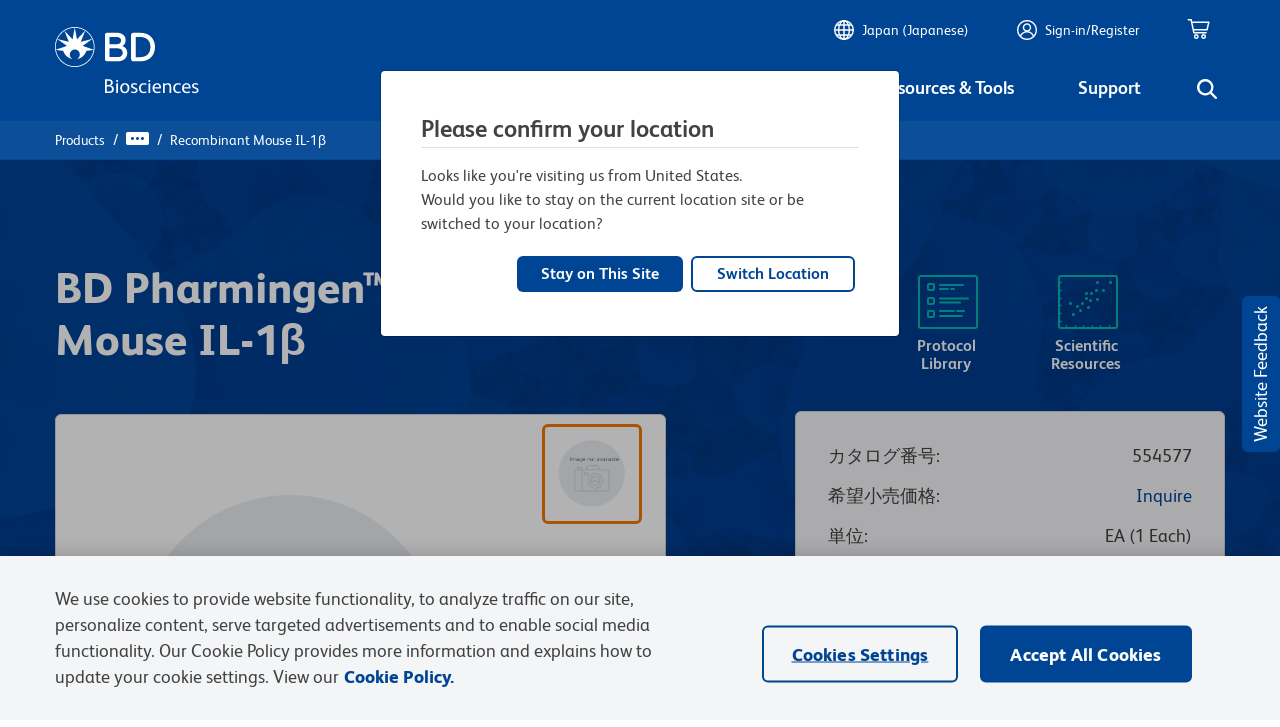

--- FILE ---
content_type: image/svg+xml
request_url: https://www.bdbiosciences.com/content/dam/bdb/general/header/Account-dashboard-m.svg
body_size: 971
content:
<?xml version="1.0" encoding="UTF-8"?>
<svg width="32px" height="32px" viewBox="0 0 32 32" version="1.1" xmlns="http://www.w3.org/2000/svg" xmlns:xlink="http://www.w3.org/1999/xlink">
    <title>icon/account/dashboard</title>
    <g id="icon/account/dashboard" stroke="none" stroke-width="1" fill="none" fill-rule="evenodd">
        <path d="M13.7082825,14.2332825 C14.5200506,14.2332825 15.1885645,14.8566981 15.2603384,15.6500437 L15.2667175,15.7917175 L15.2667175,24.5417175 C15.2667175,25.3533654 14.6432794,26.0218501 13.8499525,26.0936211 L13.7082825,26.1 L7.45828246,26.1 C6.64665841,26.1 5.97815253,25.4765843 5.90637911,24.6833673 L5.9,24.5417175 L5.9,15.7917175 C5.9,14.9799732 6.52339314,14.3114381 7.31662892,14.2396618 L7.45828246,14.2332825 L13.7082825,14.2332825 Z M24.5417175,19.2332825 C25.3533654,19.2332825 26.0218501,19.8567206 26.0936211,20.6500475 L26.1,20.7917175 L26.1,24.5417175 C26.1,25.3533416 25.4765843,26.0218475 24.6833673,26.0936209 L24.5417175,26.1 L18.2917175,26.1 C17.4799732,26.1 16.8114381,25.4766069 16.7396618,24.6833711 L16.7332825,24.5417175 L16.7332825,20.7917175 C16.7332825,19.9799494 17.3566981,19.3114355 18.1500437,19.2396616 L18.2917175,19.2332825 L24.5417175,19.2332825 Z M13.7082825,15.6832825 L7.45828246,15.6832825 C7.4135206,15.6832825 7.37499265,15.7106338 7.35852629,15.749542 L7.35,15.7917175 L7.35,24.5417175 C7.35,24.5864702 7.3773444,24.6250027 7.41618996,24.641472 L7.45828246,24.65 L13.7082825,24.65 C13.7531403,24.65 13.7917061,24.6226625 13.8081854,24.5838152 L13.8167175,24.5417175 L13.8167175,15.7917175 C13.8167175,15.7318947 13.7681053,15.6832825 13.7082825,15.6832825 Z M24.5417175,20.6832825 L18.2917175,20.6832825 C18.2468504,20.6832825 18.2082893,20.7106269 18.1918129,20.7495368 L18.1832825,20.7917175 L18.1832825,24.5417175 C18.1832825,24.5864794 18.2106338,24.6250074 18.249542,24.6414737 L18.2917175,24.65 L24.5417175,24.65 C24.5864702,24.65 24.6250027,24.6226556 24.641472,24.58381 L24.65,24.5417175 L24.65,20.7917175 C24.65,20.731907 24.6014,20.6832825 24.5417175,20.6832825 Z M24.5417175,5.9 C25.3533416,5.9 26.0218475,6.52341566 26.0936209,7.31663267 L26.1,7.45828246 L26.1,16.2082825 C26.1,17.0200268 25.4766069,17.6885619 24.6833711,17.7603382 L24.5417175,17.7667175 L18.2917175,17.7667175 C17.4799494,17.7667175 16.8114355,17.1433019 16.7396616,16.3499563 L16.7332825,16.2082825 L16.7332825,7.45828246 C16.7332825,6.64663457 17.3567206,5.97814988 18.1500475,5.90637889 L18.2917175,5.9 L24.5417175,5.9 Z M24.5417175,7.35 L18.2917175,7.35 C18.2468597,7.35 18.2082939,7.37733749 18.1918146,7.41618478 L18.1832825,7.45828246 L18.1832825,16.2082825 C18.1832825,16.2531496 18.2106269,16.2917107 18.2495368,16.3081871 L18.2917175,16.3167175 L24.5417175,16.3167175 C24.5864794,16.3167175 24.6250074,16.2893662 24.6414737,16.250458 L24.65,16.2082825 L24.65,7.45828246 C24.65,7.39861226 24.6013877,7.35 24.5417175,7.35 Z M13.7082825,5.9 C14.5200268,5.9 15.1885619,6.52339314 15.2603382,7.31662892 L15.2667175,7.45828246 L15.2667175,11.2082825 C15.2667175,12.0200506 14.6433019,12.6885645 13.8499563,12.7603384 L13.7082825,12.7667175 L7.45828246,12.7667175 C6.64663457,12.7667175 5.97814988,12.1432794 5.90637889,11.3499525 L5.9,11.2082825 L5.9,7.45828246 C5.9,6.64665841 6.52341566,5.97815253 7.31663267,5.90637911 L7.45828246,5.9 L13.7082825,5.9 Z M13.7082825,7.35 L7.45828246,7.35 C7.41352981,7.35 7.37499725,7.3773444 7.35852801,7.41618996 L7.35,7.45828246 L7.35,11.2082825 C7.35,11.2531403 7.37733749,11.2917061 7.41618478,11.3081854 L7.45828246,11.3167175 L13.7082825,11.3167175 C13.7531496,11.3167175 13.7917107,11.2893731 13.8081871,11.2504632 L13.8167175,11.2082825 L13.8167175,7.45828246 C13.8167175,7.39859998 13.768093,7.35 13.7082825,7.35 Z" id="Combined-Shape" fill="#FFFFFF"></path>
    </g>
</svg>


--- FILE ---
content_type: image/svg+xml
request_url: https://www.bdbiosciences.com/etc.clientlibs/bdb-aem/clientlibs/clientlib-base/resources/images/profile.svg
body_size: 717
content:
<?xml version="1.0" encoding="UTF-8"?>
<svg width="20px" height="20px" viewBox="0 0 20 20" version="1.1" xmlns="http://www.w3.org/2000/svg" xmlns:xlink="http://www.w3.org/1999/xlink">
    <title>A43495CA-81DA-4D0F-9614-65FE5EDD0C82</title>
    <defs>
        <path d="M10,1 C5.02943725,1 1,5.02943725 1,10 C1,14.9705627 5.02943725,19 10,19 C14.9705627,19 19,14.9705627 19,10 C19,5.02943725 14.9705627,1 10,1 Z" id="path-1"></path>
        <path d="M10,3.3 C7.68040405,3.3 5.8,5.18040405 5.8,7.5 C5.8,9.81959595 7.68040405,11.7 10,11.7 C12.3195959,11.7 14.2,9.81959595 14.2,7.5 C14.2,5.18040405 12.3195959,3.3 10,3.3 Z M10,4.7 C11.5463973,4.7 12.8,5.9536027 12.8,7.5 C12.8,9.0463973 11.5463973,10.3 10,10.3 C8.4536027,10.3 7.2,9.0463973 7.2,7.5 C7.2,5.9536027 8.4536027,4.7 10,4.7 Z" id="path-3"></path>
    </defs>
    <g id="Home" stroke="none" stroke-width="1" fill="none" fill-rule="evenodd">
        <g id="Home-2" transform="translate(-1102.000000, -18.000000)">
            <g id="navigation/header-bar/main/bar-transparent-copy">
                <g id="Utility" transform="translate(955.000000, 8.000000)">
                    <g id="navigation/header-bar/secondary/signin-register" transform="translate(147.000000, 0.000000)">
                        <g id="icon/profile" transform="translate(0.000000, 10.000000)">
                            <g id="Group-22-Copy-2">
                                <path d="M10,0 C15.5228475,0 20,4.4771525 20,10 C20,15.5228475 15.5228475,20 10,20 C4.4771525,20 0,15.5228475 0,10 C0,4.4771525 4.4771525,0 10,0 Z M10,1.4 C5.25035115,1.4 1.4,5.25035115 1.4,10 C1.4,14.7496488 5.25035115,18.6 10,18.6 C14.7496488,18.6 18.6,14.7496488 18.6,10 C18.6,5.25035115 14.7496488,1.4 10,1.4 Z" id="Oval" fill="#FFFFFF" fill-rule="nonzero"></path>
                                <mask id="mask-2" fill="white">
                                    <use xlink:href="#path-1"></use>
                                </mask>
                                <g id="Path" fill-rule="nonzero"></g>
                                <path d="M10,11.05 C5.74740743,11.05 2.3,14.4974074 2.3,18.75 C2.3,23.0025926 5.74740743,26.45 10,26.45 C14.2525926,26.45 17.7,23.0025926 17.7,18.75 C17.7,14.4974074 14.2525926,11.05 10,11.05 Z M10,12.45 C13.4793939,12.45 16.3,15.2706061 16.3,18.75 C16.3,22.2293939 13.4793939,25.05 10,25.05 C6.52060608,25.05 3.7,22.2293939 3.7,18.75 C3.7,15.2706061 6.52060608,12.45 10,12.45 Z" id="Oval-Copy-17" fill="#FFFFFF" fill-rule="nonzero" mask="url(#mask-2)"></path>
                                <mask id="mask-4" fill="white">
                                    <use xlink:href="#path-3"></use>
                                </mask>
                                <use id="Oval-Copy-7" fill="#FFFFFF" fill-rule="nonzero" xlink:href="#path-3"></use>
                            </g>
                        </g>
                    </g>
                </g>
            </g>
        </g>
    </g>
</svg>

--- FILE ---
content_type: image/svg+xml
request_url: https://www.bdbiosciences.com/content/dam/bdb/general/footer/youtube.svg
body_size: 1172
content:
<?xml version="1.0" encoding="UTF-8"?>
<svg width="20px" height="14px" viewBox="0 0 20 14" version="1.1" xmlns="http://www.w3.org/2000/svg" xmlns:xlink="http://www.w3.org/1999/xlink">
    <title>AD89C8A8-6EF6-45F4-9690-87A186A1D510</title>
    <g id="Page-1" stroke="none" stroke-width="1" fill="none" fill-rule="evenodd">
        <g id="Home-with-GD" transform="translate(-439.000000, -6062.000000)" fill="#FFFFFF">
            <g id="footer-d" transform="translate(-1.000000, 5642.000000)">
                <g id="Footer" transform="translate(1.000000, 294.000000)">
                    <g id="Social" transform="translate(329.000000, 121.000000)">
                        <g id="icon/Social/facebook-Copy-3" transform="translate(110.000000, 5.000000)">
                            <path d="M10.0595049,0.000812859671 C10.1853455,0.00373918747 10.4999479,0.011055325 11.0033179,0.0227631807 C11.6744778,0.0227631807 12.4470809,0.0383691314 13.3211544,0.0695855564 C14.1952233,0.100801981 15.0692787,0.139821382 15.9433476,0.186648281 C16.8018106,0.249081131 17.4261346,0.33492743 17.8163467,0.444187179 C18.2533812,0.553442405 18.6279737,0.768058153 18.9401425,1.0880299 C19.2523113,1.40800165 19.4630188,1.778695 19.5722785,2.200119 C19.790798,2.98053867 19.9156637,3.97945974 19.9468801,5.19691389 C19.9780966,6.41436803 19.9937025,7.02308605 19.9937025,7.02308605 C19.9911876,7.10155368 19.9717541,7.70789496 19.9351734,8.84925822 C19.8961495,10.0667128 19.7751875,11.0656343 19.5722785,11.8460536 C19.4474128,12.2674803 19.2288978,12.6381736 18.9167291,12.9581454 C18.6045603,13.2781176 18.2299677,13.4927297 17.7929333,13.6019882 C17.4027212,13.7112469 16.7783972,13.7892876 15.9199342,13.8361128 C15.0614757,13.8985463 14.1913196,13.9414687 13.3094476,13.9648813 C12.4275712,13.9882939 11.6510689,14 10.9799044,14 L10.9799044,14 L8.98984714,14 C8.31868722,14 7.54218034,13.9843919 6.66030842,13.9531751 C5.77843198,13.9219583 4.90828035,13.8751338 4.04981826,13.8127003 C3.19135708,13.7502668 2.55922696,13.672226 2.15340891,13.5785757 C1.7319822,13.4537085 1.36128885,13.2351944 1.0413171,12.923027 C0.721344902,12.6108591 0.506732772,12.2362634 0.397474289,11.7992289 C0.194565311,11.0344179 0.0775041695,10.0433003 0.0462873827,8.82584477 C0.018972718,7.7605724 0.00360839571,7.16136361 0.00019410678,7.0282063 L0.00019410678,6.97132189 C0.00360839571,6.83901846 0.018972718,6.24365193 0.0462873827,5.18520716 C0.0775041695,3.97556052 0.202369372,2.97273569 0.420886744,2.17670555 C0.530145317,1.75528155 0.744757446,1.3845882 1.06472919,1.06461645 C1.3847014,0.744644704 1.75539475,0.530033479 2.17682146,0.42077373 C2.56703084,0.31151398 3.19135708,0.225667681 4.04981826,0.163234831 C4.9238863,0.116412455 5.7979462,0.0812922811 6.67201515,0.0578788316 C7.54608409,0.034465382 8.31868722,0.0227631807 8.98984714,0.0227631807 C9.49321708,0.011055325 9.80782202,0.00373918747 9.93366387,0.000812859671 Z M8.00652297,4.00287772 L7.98310952,9.9964693 L13.2040916,6.9996726 L8.00652297,4.00287772 Z" id="Combined-Shape"></path>
                        </g>
                    </g>
                </g>
            </g>
        </g>
    </g>
</svg>

--- FILE ---
content_type: image/svg+xml
request_url: https://www.bdbiosciences.com/etc.clientlibs/bdb-aem/clientlibs/clientlib-base/resources/images/profile-black.svg
body_size: 717
content:
<?xml version="1.0" encoding="UTF-8"?>
<svg width="20px" height="20px" viewBox="0 0 20 20" version="1.1" xmlns="http://www.w3.org/2000/svg" xmlns:xlink="http://www.w3.org/1999/xlink">
    <title>A43495CA-81DA-4D0F-9614-65FE5EDD0C82</title>
    <defs>
        <path d="M10,1 C5.02943725,1 1,5.02943725 1,10 C1,14.9705627 5.02943725,19 10,19 C14.9705627,19 19,14.9705627 19,10 C19,5.02943725 14.9705627,1 10,1 Z" id="path-1"></path>
        <path d="M10,3.3 C7.68040405,3.3 5.8,5.18040405 5.8,7.5 C5.8,9.81959595 7.68040405,11.7 10,11.7 C12.3195959,11.7 14.2,9.81959595 14.2,7.5 C14.2,5.18040405 12.3195959,3.3 10,3.3 Z M10,4.7 C11.5463973,4.7 12.8,5.9536027 12.8,7.5 C12.8,9.0463973 11.5463973,10.3 10,10.3 C8.4536027,10.3 7.2,9.0463973 7.2,7.5 C7.2,5.9536027 8.4536027,4.7 10,4.7 Z" id="path-3"></path>
    </defs>
    <g id="Home" stroke="none" stroke-width="1" fill="none" fill-rule="evenodd">
        <g id="Home-2" transform="translate(-1102.000000, -18.000000)">
            <g id="navigation/header-bar/main/bar-transparent-copy">
                <g id="Utility" transform="translate(955.000000, 8.000000)">
                    <g id="navigation/header-bar/secondary/signin-register" transform="translate(147.000000, 0.000000)">
                        <g id="icon/profile" transform="translate(0.000000, 10.000000)">
                            <g id="Group-22-Copy-2">
                                <path d="M10,0 C15.5228475,0 20,4.4771525 20,10 C20,15.5228475 15.5228475,20 10,20 C4.4771525,20 0,15.5228475 0,10 C0,4.4771525 4.4771525,0 10,0 Z M10,1.4 C5.25035115,1.4 1.4,5.25035115 1.4,10 C1.4,14.7496488 5.25035115,18.6 10,18.6 C14.7496488,18.6 18.6,14.7496488 18.6,10 C18.6,5.25035115 14.7496488,1.4 10,1.4 Z" id="Oval" fill="#000000" fill-rule="nonzero"></path>
                                <mask id="mask-2" fill="white">
                                    <use xlink:href="#path-1"></use>
                                </mask>
                                <g id="Path" fill-rule="nonzero"></g>
                                <path d="M10,11.05 C5.74740743,11.05 2.3,14.4974074 2.3,18.75 C2.3,23.0025926 5.74740743,26.45 10,26.45 C14.2525926,26.45 17.7,23.0025926 17.7,18.75 C17.7,14.4974074 14.2525926,11.05 10,11.05 Z M10,12.45 C13.4793939,12.45 16.3,15.2706061 16.3,18.75 C16.3,22.2293939 13.4793939,25.05 10,25.05 C6.52060608,25.05 3.7,22.2293939 3.7,18.75 C3.7,15.2706061 6.52060608,12.45 10,12.45 Z" id="Oval-Copy-17" fill="#000000" fill-rule="nonzero" mask="url(#mask-2)"></path>
                                <mask id="mask-4" fill="white">
                                    <use xlink:href="#path-3"></use>
                                </mask>
                                <use id="Oval-Copy-7" fill="#000000" fill-rule="nonzero" xlink:href="#path-3"></use>
                            </g>
                        </g>
                    </g>
                </g>
            </g>
        </g>
    </g>
</svg>

--- FILE ---
content_type: image/svg+xml
request_url: https://www.bdbiosciences.com/content/dam/bdb/general/footer/facebook.svg
body_size: 381
content:
<?xml version="1.0" encoding="UTF-8"?>
<svg width="10px" height="18px" viewBox="0 0 10 18" version="1.1" xmlns="http://www.w3.org/2000/svg" xmlns:xlink="http://www.w3.org/1999/xlink">
    <title>B97D30EC-39D2-47CC-BCCB-DBC9C73826FA</title>
    <g id="Page-1" stroke="none" stroke-width="1" fill="none" fill-rule="evenodd">
        <g id="Home-with-GD" transform="translate(-329.000000, -6060.000000)" fill="#FFFFFF">
            <g id="footer-d" transform="translate(-1.000000, 5642.000000)">
                <g id="Footer" transform="translate(1.000000, 294.000000)">
                    <g id="Social" transform="translate(329.000000, 121.000000)">
                        <g id="icon/Social/facebook" transform="translate(0.000000, 3.000000)">
                            <path d="M6.07031094,18 L6.07031094,9.79687698 L8.83593962,9.79687698 L9.23437585,6.58593962 L6.07031094,6.58593962 L6.07031094,4.54687698 C6.07031094,4.07812075 6.1679683,3.69921962 6.36328302,3.41015547 C6.55859321,3.12109132 6.98437132,2.97656151 7.64062642,2.97656151 L9.32812528,2.97656151 L9.32812528,0.117187925 C8.92187321,0.0859381132 8.51172226,0.0585916981 8.09765434,0.0351577358 C7.68359094,0.0117192453 7.27344,0 6.86718792,0 C5.6484317,0 4.65625358,0.363278491 3.89062506,1.08984453 C3.12499608,1.81641057 2.74218747,2.86718038 2.74218747,4.24218566 L2.74218747,6.58593962 L0,6.58593962 L0,9.79687698 L2.74218747,9.79687698 L2.74218747,18 L6.07031094,18 Z" id="Fill-1"></path>
                        </g>
                    </g>
                </g>
            </g>
        </g>
    </g>
</svg>

--- FILE ---
content_type: image/svg+xml
request_url: https://www.bdbiosciences.com/etc.clientlibs/bdb-aem/clientlibs/clientlib-base/resources/icons/hamburger.svg
body_size: 258
content:
<?xml version="1.0" encoding="UTF-8"?><svg xmlns="http://www.w3.org/2000/svg" width="30" height="18" xmlns:xlink="http://www.w3.org/1999/xlink" viewBox="0 0 30 18"><defs><style>.g{fill:none;}.h{fill:#fff;}.i{clip-path:url(#f);}.j{clip-path:url(#e);}.k{clip-path:url(#d);}</style><clipPath id="d"><path class="g" d="M28.5,8c.5523,0,1,.4477,1,1,0,.5128-.386,.9355-.8834,.9933l-.1166,.0067H1c-.5523,0-1-.4477-1-1,0-.5128,.386-.9355,.8834-.9933l.1166-.0067H28.5Z"/></clipPath><clipPath id="e"><path class="g" d="M28.8,16c.6627,0,1.2,.4477,1.2,1,0,.5128-.4632,.9355-1.06,.9933l-.14,.0067H1.2c-.6627,0-1.2-.4477-1.2-1,0-.5128,.4632-.9355,1.0601-.9933l.1399-.0067H28.8Z"/></clipPath><clipPath id="f"><path class="g" d="M28.6364,0c.7531,0,1.3636,.4477,1.3636,1,0,.5128-.5264,.9355-1.2046,.9933l-.159,.0067H1.3636c-.7531,0-1.3636-.4477-1.3636-1C0,.4872,.5264,.0645,1.2046,.0067l.159-.0067H28.6364Z"/></clipPath></defs><g id="a"/><g id="b"><g id="c"><g><g class="k"><rect class="h" x="-5" y="3" width="39.5" height="12"/></g><g class="j"><rect class="h" x="-5" y="11" width="40" height="12"/></g><g class="i"><rect class="h" x="-5" y="-5" width="40" height="12"/></g></g></g></g></svg>

--- FILE ---
content_type: image/svg+xml
request_url: https://www.bdbiosciences.com/content/dam/bdb/general/new-icons/icon-scientific.svg
body_size: 512
content:
<?xml version="1.0" encoding="UTF-8"?>
<svg width="60px" height="54px" viewBox="0 0 60 54" version="1.1" xmlns="http://www.w3.org/2000/svg" xmlns:xlink="http://www.w3.org/1999/xlink">
    <title>C64AFB3C-AAF2-4241-BC96-FA24FAD83C46</title>
    <g id="PDP---Single-Format-Antibody---D" stroke="none" stroke-width="1" fill="none" fill-rule="evenodd">
        <g id="PDP-SFA-antibody" transform="translate(-1203.000000, -268.000000)">
            <g id="PDP/header-content" transform="translate(0.000000, 256.000000)">
                <g id="PDP/tools" transform="translate(893.000000, 13.000000)">
                    <g id="PDP/Tool-Copy-2" transform="translate(286.000000, 0.000000)">
                        <g id="PDP/tools/icon-spectrum" transform="translate(25.000000, 0.000000)">
                            <g id="Group-4">
                                <g id="Group-18" stroke="#00B8B0">
                                    <rect id="Rectangle" stroke-width="2" x="0" y="0" width="58" height="52" rx="2"></rect>
                                    <g id="Group" transform="translate(7.000000, 50.000000)" stroke-linecap="round" stroke-width="1.5">
                                        <line x1="0.5" y1="0" x2="0.5" y2="2" id="Line"></line>
                                        <line x1="9.5" y1="0" x2="9.5" y2="2" id="Line-Copy"></line>
                                        <line x1="17.5" y1="0" x2="17.5" y2="2" id="Line-Copy-2"></line>
                                        <line x1="26.5" y1="0" x2="26.5" y2="2" id="Line-Copy-3"></line>
                                        <line x1="34.5" y1="0" x2="34.5" y2="2" id="Line-Copy-4"></line>
                                        <line x1="43.5" y1="0" x2="43.5" y2="2" id="Line-Copy-5"></line>
                                    </g>
                                    <g id="Group-2" transform="translate(0.000000, 6.000000)" stroke-linecap="round" stroke-width="1.5">
                                        <line x1="0" y1="39.5" x2="2" y2="39.5" id="Line-11"></line>
                                        <line x1="0" y1="31.5" x2="2" y2="31.5" id="Line-11-Copy"></line>
                                        <line x1="0" y1="23.5" x2="2" y2="23.5" id="Line-11-Copy-2"></line>
                                        <line x1="0" y1="16.5" x2="2" y2="16.5" id="Line-11-Copy-3"></line>
                                        <line x1="0" y1="8.5" x2="2" y2="8.5" id="Line-11-Copy-4"></line>
                                        <line x1="0" y1="0.5" x2="2" y2="0.5" id="Line-11-Copy-5"></line>
                                    </g>
                                </g>
                                <g id="Group-3" transform="translate(10.000000, 5.000000)" fill="#00B8B0">
                                    <circle id="Oval" cx="41.5" cy="1.5" r="1.5"></circle>
                                    <circle id="Oval-Copy" cx="34.5" cy="9.5" r="1.5"></circle>
                                    <circle id="Oval-Copy-2" cx="28.5" cy="1.5" r="1.5"></circle>
                                    <circle id="Oval-Copy-4" cx="27.5" cy="9.5" r="1.5"></circle>
                                    <circle id="Oval-Copy-5" cx="22.5" cy="12.5" r="1.5"></circle>
                                    <circle id="Oval-Copy-6" cx="1.5" cy="22.5" r="1.5"></circle>
                                    <circle id="Oval-Copy-15" cx="4.5" cy="33.5" r="1.5"></circle>
                                    <circle id="Oval-Copy-8" cx="17.5" cy="12.5" r="1.5"></circle>
                                    <circle id="Oval-Copy-9" cx="17.5" cy="17.5" r="1.5"></circle>
                                    <circle id="Oval-Copy-10" cx="28.5" cy="18.5" r="1.5"></circle>
                                    <circle id="Oval-Copy-11" cx="8.5" cy="25.5" r="1.5"></circle>
                                    <circle id="Oval-Copy-12" cx="11.5" cy="29.5" r="1.5"></circle>
                                    <circle id="Oval-Copy-13" cx="21.5" cy="19.5" r="1.5"></circle>
                                    <circle id="Oval-Copy-16" cx="19.5" cy="26.5" r="1.5"></circle>
                                    <circle id="Oval-Copy-14" cx="13.5" cy="22.5" r="1.5"></circle>
                                </g>
                            </g>
                        </g>
                    </g>
                </g>
            </g>
        </g>
    </g>
</svg>

--- FILE ---
content_type: image/svg+xml
request_url: https://www.bdbiosciences.com/content/dam/bdb/general/header/search-m.svg
body_size: 578
content:
<?xml version="1.0" encoding="UTF-8"?>
<svg width="20px" height="20px" viewBox="0 0 20 20" version="1.1" xmlns="http://www.w3.org/2000/svg" xmlns:xlink="http://www.w3.org/1999/xlink">
    <title>BE4DF51B-84B4-47CD-B50A-3E391B171A6D</title>
    <g id="Page-1" stroke="none" stroke-width="1" fill="none" fill-rule="evenodd">
        <g id="Header-Navigation-&amp;-Breadcrumbs" transform="translate(-346.000000, -1584.000000)" fill="#FFFFFF">
            <g id="header/mobile/bar" transform="translate(64.000000, 1561.000000)">
                <g id="icon/search" transform="translate(282.000000, 23.000000)">
                    <path d="M19.6671586,18.107492 L14.7625257,13.1962547 C17.2288178,9.98674937 16.982627,5.34957793 14.0228573,2.41441273 C12.4065042,0.796244832 10.3234191,0 8.21364327,0 C6.1038674,0 4.02067268,0.795147472 2.40442926,2.41441273 C-0.801476422,5.62391807 -0.801476422,10.8363808 2.40442926,14.0458861 C4.0207823,15.664054 6.1038674,16.4602989 8.21364327,16.4602989 C9.96701253,16.4602989 11.7215327,15.9116186 13.1741788,14.786385 L18.1056668,19.6710113 C18.3251065,19.8906974 18.5991445,20 18.8999225,20 C19.1739549,20 19.4758291,19.8906919 19.6941782,19.6710113 C20.1062956,19.2595011 20.1062956,18.5457778 19.6674172,18.107492 L19.6671586,18.107492 Z M8.330215,14.1666667 C6.75814917,14.1666667 5.31822599,13.5537756 4.19909123,12.4622499 C1.93363626,10.1980053 1.93363626,6.49583227 4.19909123,4.20441676 C5.29226654,3.11182552 6.75814917,2.5 8.330215,2.5 C9.90228084,2.5 11.342204,3.11289105 12.4613388,4.20441676 C13.5805268,5.297008 14.1666667,6.76210743 14.1666667,8.33333333 C14.1666667,9.90455924 13.553448,11.3437131 12.4613388,12.4622499 C11.3681635,13.58084 9.87626808,14.1666667 8.330215,14.1666667 Z" id="Shape"></path>
                </g>
            </g>
        </g>
    </g>
</svg>

--- FILE ---
content_type: application/javascript;charset=utf-8
request_url: https://www.bdbiosciences.com/etc.clientlibs/bdb-aem/components/content/globalfooter/v1/globalfooter/clientlibs.lc-5995ff18e88a0fee3244aa98617e0c19-lc.min.js
body_size: 52284
content:
/*
 **************************************************** !*\
  !*** ./node_modules/bootstrap/js/dist/collapse.js ***!
  \*************************************************** no static exports found  Bootstrap collapse.js v4.6.0 (https://getbootstrap.com/)
 Copyright 2011-2021 The Bootstrap Authors (https://github.com/twbs/bootstrap/graphs/contributors)
 Licensed under MIT (https://github.com/twbs/bootstrap/blob/main/LICENSE)
 jquery  ./util.js  ************************************************ !*\
  !*** ./node_modules/bootstrap/js/dist/util.js ***!
  \*********************************************** Bootstrap util.js v4.6.0 (https://getbootstrap.com/)
 Copyright 2011-2021 The Bootstrap Authors (https://github.com/twbs/bootstrap/graphs/contributors)
 Licensed under MIT (https://github.com/twbs/bootstrap/blob/main/LICENSE)
 ******************************************** !*\
  !*** ./node_modules/jquery/dist/jquery.js ***!
  \******************************************* jQuery JavaScript Library v3.6.0
 https://jquery.com/

 Includes Sizzle.js
 https://sizzlejs.com/

 Copyright OpenJS Foundation and other contributors
 Released under the MIT license
 https://jquery.org/license

 Date: 2021-03-02T17:08Z
 Sizzle CSS Selector Engine v2.3.6
 https://sizzlejs.com/

 Copyright JS Foundation and other contributors
 Released under the MIT license
 https://js.foundation/

 Date: 2021-02-16
 ****************************************** !*\
  !*** ./node_modules/lodash/_DataView.js ***!
  \***************************************** ./_getNative  ./_root  ************************************** !*\
  !*** ./node_modules/lodash/_Hash.js ***!
  \************************************* ./_hashClear  ./_hashDelete  ./_hashGet  ./_hashHas  ./_hashSet  ******************************************* !*\
  !*** ./node_modules/lodash/_ListCache.js ***!
  \****************************************** ./_listCacheClear  ./_listCacheDelete  ./_listCacheGet  ./_listCacheHas  ./_listCacheSet  ************************************* !*\
  !*** ./node_modules/lodash/_Map.js ***!
  \************************************ ****************************************** !*\
  !*** ./node_modules/lodash/_MapCache.js ***!
  \***************************************** ./_mapCacheClear  ./_mapCacheDelete  ./_mapCacheGet  ./_mapCacheHas  ./_mapCacheSet  ***************************************** !*\
  !*** ./node_modules/lodash/_Promise.js ***!
  \**************************************** ************************************* !*\
  !*** ./node_modules/lodash/_Set.js ***!
  \************************************ ****************************************** !*\
  !*** ./node_modules/lodash/_SetCache.js ***!
  \***************************************** ./_MapCache  ./_setCacheAdd  ./_setCacheHas  *************************************** !*\
  !*** ./node_modules/lodash/_Stack.js ***!
  \************************************** ./_ListCache  ./_stackClear  ./_stackDelete  ./_stackGet  ./_stackHas  ./_stackSet  **************************************** !*\
  !*** ./node_modules/lodash/_Symbol.js ***!
  \*************************************** ******************************************** !*\
  !*** ./node_modules/lodash/_Uint8Array.js ***!
  \******************************************* ***************************************** !*\
  !*** ./node_modules/lodash/_WeakMap.js ***!
  \**************************************** *************************************** !*\
  !*** ./node_modules/lodash/_apply.js ***!
  \************************************** ******************************************* !*\
  !*** ./node_modules/lodash/_arrayEach.js ***!
  \****************************************** ********************************************* !*\
  !*** ./node_modules/lodash/_arrayFilter.js ***!
  \******************************************** *********************************************** !*\
  !*** ./node_modules/lodash/_arrayLikeKeys.js ***!
  \********************************************** ./_baseTimes  ./isArguments  ./isArray  ./isBuffer  ./_isIndex  ./isTypedArray  ****************************************** !*\
  !*** ./node_modules/lodash/_arrayMap.js ***!
  \***************************************** ******************************************* !*\
  !*** ./node_modules/lodash/_arrayPush.js ***!
  \****************************************** ********************************************* !*\
  !*** ./node_modules/lodash/_arrayReduce.js ***!
  \******************************************** ******************************************* !*\
  !*** ./node_modules/lodash/_arraySome.js ***!
  \****************************************** ********************************************** !*\
  !*** ./node_modules/lodash/_asciiToArray.js ***!
  \********************************************* ******************************************** !*\
  !*** ./node_modules/lodash/_asciiWords.js ***!
  \******************************************* ********************************************** !*\
  !*** ./node_modules/lodash/_assocIndexOf.js ***!
  \********************************************* ./eq  ****************************************** !*\
  !*** ./node_modules/lodash/_baseEach.js ***!
  \***************************************** ./_baseForOwn  ./_createBaseEach  ******************************************** !*\
  !*** ./node_modules/lodash/_baseFilter.js ***!
  \******************************************* ./_baseEach  ***************************************** !*\
  !*** ./node_modules/lodash/_baseFor.js ***!
  \**************************************** ./_createBaseFor  ******************************************** !*\
  !*** ./node_modules/lodash/_baseForOwn.js ***!
  \******************************************* ./_baseFor  ./keys  ***************************************** !*\
  !*** ./node_modules/lodash/_baseGet.js ***!
  \**************************************** ./_castPath  ./_toKey  ************************************************ !*\
  !*** ./node_modules/lodash/_baseGetAllKeys.js ***!
  \*********************************************** ./_arrayPush  ******************************************** !*\
  !*** ./node_modules/lodash/_baseGetTag.js ***!
  \******************************************* ./_Symbol  ./_getRawTag  ./_objectToString  ******************************************* !*\
  !*** ./node_modules/lodash/_baseHasIn.js ***!
  \****************************************** ************************************************* !*\
  !*** ./node_modules/lodash/_baseIsArguments.js ***!
  \************************************************ ./_baseGetTag  ./isObjectLike  ********************************************* !*\
  !*** ./node_modules/lodash/_baseIsEqual.js ***!
  \******************************************** ./_baseIsEqualDeep  ************************************************* !*\
  !*** ./node_modules/lodash/_baseIsEqualDeep.js ***!
  \************************************************ ./_Stack  ./_equalArrays  ./_equalByTag  ./_equalObjects  ./_getTag  ********************************************* !*\
  !*** ./node_modules/lodash/_baseIsMatch.js ***!
  \******************************************** ./_baseIsEqual  ********************************************** !*\
  !*** ./node_modules/lodash/_baseIsNative.js ***!
  \********************************************* ./isFunction  ./_isMasked  ./isObject  ./_toSource  ************************************************** !*\
  !*** ./node_modules/lodash/_baseIsTypedArray.js ***!
  \************************************************* ./isLength  ********************************************** !*\
  !*** ./node_modules/lodash/_baseIteratee.js ***!
  \********************************************* ./_baseMatches  ./_baseMatchesProperty  ./identity  ./property  ****************************************** !*\
  !*** ./node_modules/lodash/_baseKeys.js ***!
  \***************************************** ./_isPrototype  ./_nativeKeys  ******************************************** !*\
  !*** ./node_modules/lodash/_baseKeysIn.js ***!
  \******************************************* ./_nativeKeysIn  ********************************************* !*\
  !*** ./node_modules/lodash/_baseMatches.js ***!
  \******************************************** ./_baseIsMatch  ./_getMatchData  ./_matchesStrictComparable  ***************************************************** !*\
  !*** ./node_modules/lodash/_baseMatchesProperty.js ***!
  \**************************************************** ./get  ./hasIn  ./_isKey  ./_isStrictComparable  ********************************************** !*\
  !*** ./node_modules/lodash/_baseProperty.js ***!
  \********************************************* ************************************************** !*\
  !*** ./node_modules/lodash/_basePropertyDeep.js ***!
  \************************************************* ./_baseGet  ************************************************ !*\
  !*** ./node_modules/lodash/_basePropertyOf.js ***!
  \*********************************************** ****************************************** !*\
  !*** ./node_modules/lodash/_baseRest.js ***!
  \***************************************** ./_overRest  ./_setToString  ************************************************* !*\
  !*** ./node_modules/lodash/_baseSetToString.js ***!
  \************************************************ ./constant  ./_defineProperty  ******************************************* !*\
  !*** ./node_modules/lodash/_baseSlice.js ***!
  \****************************************** ******************************************* !*\
  !*** ./node_modules/lodash/_baseTimes.js ***!
  \****************************************** ********************************************** !*\
  !*** ./node_modules/lodash/_baseToString.js ***!
  \********************************************* ./_arrayMap  ./isSymbol  ******************************************* !*\
  !*** ./node_modules/lodash/_baseUnary.js ***!
  \****************************************** ******************************************** !*\
  !*** ./node_modules/lodash/_baseValues.js ***!
  \******************************************* ****************************************** !*\
  !*** ./node_modules/lodash/_cacheHas.js ***!
  \***************************************** ********************************************** !*\
  !*** ./node_modules/lodash/_castFunction.js ***!
  \********************************************* ****************************************** !*\
  !*** ./node_modules/lodash/_castPath.js ***!
  \***************************************** ./_stringToPath  ./toString  ******************************************* !*\
  !*** ./node_modules/lodash/_castSlice.js ***!
  \****************************************** ./_baseSlice  ******************************************** !*\
  !*** ./node_modules/lodash/_coreJsData.js ***!
  \******************************************* ************************************************ !*\
  !*** ./node_modules/lodash/_createBaseEach.js ***!
  \*********************************************** ./isArrayLike  *********************************************** !*\
  !*** ./node_modules/lodash/_createBaseFor.js ***!
  \********************************************** ************************************************* !*\
  !*** ./node_modules/lodash/_createCaseFirst.js ***!
  \************************************************ ./_castSlice  ./_hasUnicode  ./_stringToArray  ************************************************** !*\
  !*** ./node_modules/lodash/_createCompounder.js ***!
  \************************************************* ./_arrayReduce  ./deburr  ./words  ********************************************** !*\
  !*** ./node_modules/lodash/_deburrLetter.js ***!
  \********************************************* ./_basePropertyOf  ************************************************ !*\
  !*** ./node_modules/lodash/_defineProperty.js ***!
  \*********************************************** ********************************************* !*\
  !*** ./node_modules/lodash/_equalArrays.js ***!
  \******************************************** ./_SetCache  ./_arraySome  ./_cacheHas  ******************************************** !*\
  !*** ./node_modules/lodash/_equalByTag.js ***!
  \******************************************* ./_Uint8Array  ./_mapToArray  ./_setToArray  ********************************************** !*\
  !*** ./node_modules/lodash/_equalObjects.js ***!
  \********************************************* ./_getAllKeys  ******************************************** !*\
  !*** ./node_modules/lodash/_freeGlobal.js ***!
  \******************************************* ./../webpack/buildin/global.js  ******************************************** !*\
  !*** ./node_modules/lodash/_getAllKeys.js ***!
  \******************************************* ./_baseGetAllKeys  ./_getSymbols  ******************************************** !*\
  !*** ./node_modules/lodash/_getMapData.js ***!
  \******************************************* ./_isKeyable  ********************************************** !*\
  !*** ./node_modules/lodash/_getMatchData.js ***!
  \********************************************* ******************************************* !*\
  !*** ./node_modules/lodash/_getNative.js ***!
  \****************************************** ./_baseIsNative  ./_getValue  ********************************************** !*\
  !*** ./node_modules/lodash/_getPrototype.js ***!
  \********************************************* ./_overArg  ******************************************* !*\
  !*** ./node_modules/lodash/_getRawTag.js ***!
  \****************************************** ******************************************** !*\
  !*** ./node_modules/lodash/_getSymbols.js ***!
  \******************************************* ./_arrayFilter  ./stubArray  **************************************** !*\
  !*** ./node_modules/lodash/_getTag.js ***!
  \*************************************** ./_DataView  ./_Map  ./_Promise  ./_Set  ./_WeakMap  ****************************************** !*\
  !*** ./node_modules/lodash/_getValue.js ***!
  \***************************************** ***************************************** !*\
  !*** ./node_modules/lodash/_hasPath.js ***!
  \**************************************** ******************************************** !*\
  !*** ./node_modules/lodash/_hasUnicode.js ***!
  \******************************************* ************************************************ !*\
  !*** ./node_modules/lodash/_hasUnicodeWord.js ***!
  \*********************************************** ******************************************* !*\
  !*** ./node_modules/lodash/_hashClear.js ***!
  \****************************************** ./_nativeCreate  ******************************************** !*\
  !*** ./node_modules/lodash/_hashDelete.js ***!
  \******************************************* ***************************************** !*\
  !*** ./node_modules/lodash/_hashGet.js ***!
  \**************************************** ***************************************** !*\
  !*** ./node_modules/lodash/_hashHas.js ***!
  \**************************************** ***************************************** !*\
  !*** ./node_modules/lodash/_hashSet.js ***!
  \**************************************** ***************************************** !*\
  !*** ./node_modules/lodash/_isIndex.js ***!
  \**************************************** ************************************************ !*\
  !*** ./node_modules/lodash/_isIterateeCall.js ***!
  \*********************************************** *************************************** !*\
  !*** ./node_modules/lodash/_isKey.js ***!
  \************************************** ******************************************* !*\
  !*** ./node_modules/lodash/_isKeyable.js ***!
  \****************************************** ****************************************** !*\
  !*** ./node_modules/lodash/_isMasked.js ***!
  \***************************************** ./_coreJsData  ********************************************* !*\
  !*** ./node_modules/lodash/_isPrototype.js ***!
  \******************************************** **************************************************** !*\
  !*** ./node_modules/lodash/_isStrictComparable.js ***!
  \*************************************************** ************************************************ !*\
  !*** ./node_modules/lodash/_listCacheClear.js ***!
  \*********************************************** ************************************************* !*\
  !*** ./node_modules/lodash/_listCacheDelete.js ***!
  \************************************************ ./_assocIndexOf  ********************************************** !*\
  !*** ./node_modules/lodash/_listCacheGet.js ***!
  \********************************************* ********************************************** !*\
  !*** ./node_modules/lodash/_listCacheHas.js ***!
  \********************************************* ********************************************** !*\
  !*** ./node_modules/lodash/_listCacheSet.js ***!
  \********************************************* *********************************************** !*\
  !*** ./node_modules/lodash/_mapCacheClear.js ***!
  \********************************************** ./_Hash  ************************************************ !*\
  !*** ./node_modules/lodash/_mapCacheDelete.js ***!
  \*********************************************** ./_getMapData  ********************************************* !*\
  !*** ./node_modules/lodash/_mapCacheGet.js ***!
  \******************************************** ********************************************* !*\
  !*** ./node_modules/lodash/_mapCacheHas.js ***!
  \******************************************** ********************************************* !*\
  !*** ./node_modules/lodash/_mapCacheSet.js ***!
  \******************************************** ******************************************** !*\
  !*** ./node_modules/lodash/_mapToArray.js ***!
  \******************************************* ********************************************************* !*\
  !*** ./node_modules/lodash/_matchesStrictComparable.js ***!
  \******************************************************** *********************************************** !*\
  !*** ./node_modules/lodash/_memoizeCapped.js ***!
  \********************************************** ./memoize  ********************************************** !*\
  !*** ./node_modules/lodash/_nativeCreate.js ***!
  \********************************************* ******************************************** !*\
  !*** ./node_modules/lodash/_nativeKeys.js ***!
  \******************************************* ********************************************** !*\
  !*** ./node_modules/lodash/_nativeKeysIn.js ***!
  \********************************************* ****************************************** !*\
  !*** ./node_modules/lodash/_nodeUtil.js ***!
  \***************************************** ./_freeGlobal  ./../webpack/buildin/module.js  ************************************************ !*\
  !*** ./node_modules/lodash/_objectToString.js ***!
  \*********************************************** ***************************************** !*\
  !*** ./node_modules/lodash/_overArg.js ***!
  \**************************************** ****************************************** !*\
  !*** ./node_modules/lodash/_overRest.js ***!
  \***************************************** ./_apply  ************************************** !*\
  !*** ./node_modules/lodash/_root.js ***!
  \************************************* ********************************************* !*\
  !*** ./node_modules/lodash/_setCacheAdd.js ***!
  \******************************************** ********************************************* !*\
  !*** ./node_modules/lodash/_setCacheHas.js ***!
  \******************************************** ******************************************** !*\
  !*** ./node_modules/lodash/_setToArray.js ***!
  \******************************************* ********************************************* !*\
  !*** ./node_modules/lodash/_setToString.js ***!
  \******************************************** ./_baseSetToString  ./_shortOut  ****************************************** !*\
  !*** ./node_modules/lodash/_shortOut.js ***!
  \***************************************** ******************************************** !*\
  !*** ./node_modules/lodash/_stackClear.js ***!
  \******************************************* ********************************************* !*\
  !*** ./node_modules/lodash/_stackDelete.js ***!
  \******************************************** ****************************************** !*\
  !*** ./node_modules/lodash/_stackGet.js ***!
  \***************************************** ****************************************** !*\
  !*** ./node_modules/lodash/_stackHas.js ***!
  \***************************************** ****************************************** !*\
  !*** ./node_modules/lodash/_stackSet.js ***!
  \***************************************** *********************************************** !*\
  !*** ./node_modules/lodash/_stringToArray.js ***!
  \********************************************** ./_asciiToArray  ./_unicodeToArray  ********************************************** !*\
  !*** ./node_modules/lodash/_stringToPath.js ***!
  \********************************************* ./_memoizeCapped  *************************************** !*\
  !*** ./node_modules/lodash/_toKey.js ***!
  \************************************** ****************************************** !*\
  !*** ./node_modules/lodash/_toSource.js ***!
  \***************************************** ************************************************ !*\
  !*** ./node_modules/lodash/_unicodeToArray.js ***!
  \*********************************************** ********************************************** !*\
  !*** ./node_modules/lodash/_unicodeWords.js ***!
  \********************************************* ****************************************** !*\
  !*** ./node_modules/lodash/camelCase.js ***!
  \***************************************** ./capitalize  ./_createCompounder  ******************************************* !*\
  !*** ./node_modules/lodash/capitalize.js ***!
  \****************************************** ./upperFirst  ***************************************** !*\
  !*** ./node_modules/lodash/constant.js ***!
  \**************************************** *************************************** !*\
  !*** ./node_modules/lodash/deburr.js ***!
  \************************************** ./_deburrLetter  ***************************************** !*\
  !*** ./node_modules/lodash/defaults.js ***!
  \**************************************** ./_baseRest  ./_isIterateeCall  ./keysIn  *********************************** !*\
  !*** ./node_modules/lodash/eq.js ***!
  \********************************** *************************************** !*\
  !*** ./node_modules/lodash/filter.js ***!
  \************************************** ./_baseFilter  ./_baseIteratee  **************************************** !*\
  !*** ./node_modules/lodash/forEach.js ***!
  \*************************************** ./_arrayEach  ./_castFunction  ************************************ !*\
  !*** ./node_modules/lodash/get.js ***!
  \*********************************** ************************************** !*\
  !*** ./node_modules/lodash/hasIn.js ***!
  \************************************* ./_baseHasIn  ./_hasPath  ***************************************** !*\
  !*** ./node_modules/lodash/identity.js ***!
  \**************************************** ******************************************** !*\
  !*** ./node_modules/lodash/isArguments.js ***!
  \******************************************* ./_baseIsArguments  **************************************** !*\
  !*** ./node_modules/lodash/isArray.js ***!
  \*************************************** ******************************************** !*\
  !*** ./node_modules/lodash/isArrayLike.js ***!
  \******************************************* ***************************************** !*\
  !*** ./node_modules/lodash/isBuffer.js ***!
  \**************************************** ./stubFalse  ******************************************* !*\
  !*** ./node_modules/lodash/isFunction.js ***!
  \****************************************** ***************************************** !*\
  !*** ./node_modules/lodash/isLength.js ***!
  \**************************************** ***************************************** !*\
  !*** ./node_modules/lodash/isObject.js ***!
  \**************************************** ********************************************* !*\
  !*** ./node_modules/lodash/isObjectLike.js ***!
  \******************************************** ********************************************** !*\
  !*** ./node_modules/lodash/isPlainObject.js ***!
  \********************************************* ./_getPrototype  ***************************************** !*\
  !*** ./node_modules/lodash/isString.js ***!
  \**************************************** ***************************************** !*\
  !*** ./node_modules/lodash/isSymbol.js ***!
  \**************************************** ********************************************* !*\
  !*** ./node_modules/lodash/isTypedArray.js ***!
  \******************************************** ./_baseIsTypedArray  ./_baseUnary  ./_nodeUtil  ******************************************** !*\
  !*** ./node_modules/lodash/isUndefined.js ***!
  \******************************************* ************************************* !*\
  !*** ./node_modules/lodash/keys.js ***!
  \************************************ ./_arrayLikeKeys  ./_baseKeys  *************************************** !*\
  !*** ./node_modules/lodash/keysIn.js ***!
  \************************************** ./_baseKeysIn  **************************************** !*\
  !*** ./node_modules/lodash/memoize.js ***!
  \*************************************** ***************************************** !*\
  !*** ./node_modules/lodash/property.js ***!
  \**************************************** ./_baseProperty  ./_basePropertyDeep  ****************************************** !*\
  !*** ./node_modules/lodash/stubArray.js ***!
  \***************************************** ****************************************** !*\
  !*** ./node_modules/lodash/stubFalse.js ***!
  \***************************************** ***************************************** !*\
  !*** ./node_modules/lodash/toString.js ***!
  \**************************************** ./_baseToString  ***************************************** !*\
  !*** ./node_modules/lodash/uniqueId.js ***!
  \**************************************** ******************************************* !*\
  !*** ./node_modules/lodash/upperFirst.js ***!
  \****************************************** ./_createCaseFirst  *************************************** !*\
  !*** ./node_modules/lodash/values.js ***!
  \************************************** ./_baseValues  ************************************** !*\
  !*** ./node_modules/lodash/words.js ***!
  \************************************* ./_asciiWords  ./_hasUnicodeWord  ./_unicodeWords  *********************************** !*\
  !*** (webpack)/buildin/global.js ***!
  \********************************** *********************************** !*\
  !*** (webpack)/buildin/module.js ***!
  \********************************** ******************************************************************** !*\
  !*** ./src/hbs-app/fe-components/global/bdb-footer/bdb-footer.hbs ***!
  \******************************************************************* ******************************************************************* !*\
  !*** ./src/hbs-app/fe-components/global/bdb-footer/bdb-footer.js ***!
  \****************************************************************** exports provided: componentReference, styleDefinition  bootstrap/js/dist/collapse  lib/utils/debounce-util  ./bdb-footer.hbs  ./bdb-footer.scss  lib/dom/match-media  lib/component-register  ********************************************************************* !*\
  !*** ./src/hbs-app/fe-components/global/bdb-footer/bdb-footer.scss ***!
  \******************************************************************** *********************************** !*\
  !*** ./src/lib/base-component.js ***!
  \********************************** lodash/forEach  lodash/isFunction  lodash/isUndefined  lodash/keys  ./dom-refs  ./get-child-instances  ./listener-object  ./dom/is-child-of  *********************************** !*\
  !*** ./src/lib/component-list.js ***!
  \********************************** *************************************** !*\
  !*** ./src/lib/component-register.js ***!
  \************************************** exports provided: registerComponent, onDynamicDomReady, restructureHierarchy  lodash/filter  lodash/isString  lodash/isPlainObject  lib/utils/class-name-starting-with  lib/component-list  lib/link-element-to-component  lib/root-component  lib/dom/dom-util  ************************************* !*\
  !*** ./src/lib/create-component.js ***!
  \************************************ lodash/defaults  ./base-component  ***************************** !*\
  !*** ./src/lib/dom-refs.js ***!
  \**************************** ./dom/dom-util  *************************************** !*\
  !*** ./src/lib/dom/dom-util/index.js ***!
  \************************************** ************************************************** !*\
  !*** ./src/lib/dom/get-data-attributes/index.js ***!
  \************************************************* lodash/camelCase  ****************************************** !*\
  !*** ./src/lib/dom/is-child-of/index.js ***!
  \***************************************** lodash/isObject  ****************************************** !*\
  !*** ./src/lib/dom/match-media/index.js ***!
  \***************************************** lodash/values  **************************************** !*\
  !*** ./src/lib/get-child-instances.js ***!
  \*************************************** lodash/isArray  ./component-list  ********************************************** !*\
  !*** ./src/lib/link-element-to-component.js ***!
  \********************************************* ./create-component  ./dom/get-data-attributes  ************************************ !*\
  !*** ./src/lib/listener-object.js ***!
  \*********************************** lodash/uniqueId  *********************************** !*\
  !*** ./src/lib/root-component.js ***!
  \********************************** ********************************************************* !*\
  !*** ./src/lib/utils/class-name-starting-with/index.js ***!
  \******************************************************** **************************************** !*\
  !*** ./src/lib/utils/debounce-util.js ***!
  \*************************************** exports provided: default, debounce  *************************************************************************************************************************************** !*\
  !*** multi ./src/hbs-app/fe-components/global/bdb-footer/bdb-footer.js ./src/hbs-app/fe-components/global/bdb-footer/bdb-footer.scss ***!
  \************************************************************************************************************************************** ./src/hbs-app/fe-components/global/bdb-footer/bdb-footer.js  ./src/hbs-app/fe-components/global/bdb-footer/bdb-footer.scss */
(function(n){function q(k){if(c[k])return c[k].exports;var g=c[k]={i:k,l:!1,exports:{}};n[k].call(g.exports,g,g.exports,q);g.l=!0;return g.exports}var c={};q.m=n;q.c=c;q.d=function(k,g,m){q.o(k,g)||Object.defineProperty(k,g,{enumerable:!0,get:m})};q.r=function(k){"undefined"!==typeof Symbol&&Symbol.toStringTag&&Object.defineProperty(k,Symbol.toStringTag,{value:"Module"});Object.defineProperty(k,"__esModule",{value:!0})};q.t=function(k,g){g&1&&(k=q(k));if(g&8||g&4&&"object"===typeof k&&k&&k.__esModule)return k;
var m=Object.create(null);q.r(m);Object.defineProperty(m,"default",{enumerable:!0,value:k});if(g&2&&"string"!=typeof k)for(var l in k)q.d(m,l,function(w){return k[w]}.bind(null,l));return m};q.n=function(k){var g=k&&k.__esModule?function(){return k["default"]}:function(){return k};q.d(g,"a",g);return g};q.o=function(k,g){return Object.prototype.hasOwnProperty.call(k,g)};q.p="./";return q(q.s=4)})({"./node_modules/bootstrap/js/dist/collapse.js":function(n,q,c){(function(k,g){n.exports=g(c("./node_modules/jquery/dist/jquery.js"),
c("./node_modules/bootstrap/js/dist/util.js"))})(this,function(k,g){function m(I){return I&&"object"===typeof I&&"default"in I?I:{"default":I}}function l(I,Q){for(var G=0;G<Q.length;G++){var H=Q[G];H.enumerable=H.enumerable||!1;H.configurable=!0;"value"in H&&(H.writable=!0);Object.defineProperty(I,H.key,H)}}function w(I,Q,G){Q&&l(I.prototype,Q);G&&l(I,G);return I}function A(){A=Object.assign||function(I){for(var Q=1;Q<arguments.length;Q++){var G=arguments[Q],H;for(H in G)Object.prototype.hasOwnProperty.call(G,
H)&&(I[H]=G[H])}return I};return A.apply(this,arguments)}var v=m(k),C=m(g),K=v["default"].fn.collapse,L={toggle:!0,parent:""},R={toggle:"boolean",parent:"(string|element)"},T=function(){function I(G,H){this._isTransitioning=!1;this._element=G;this._config=this._getConfig(H);this._triggerArray=[].slice.call(document.querySelectorAll('[data-toggle\x3d"collapse"][href\x3d"#'+G.id+'"],[data-toggle\x3d"collapse"][data-target\x3d"#'+(G.id+'"]')));H=[].slice.call(document.querySelectorAll('[data-toggle\x3d"collapse"]'));
for(var P=0,N=H.length;P<N;P++){var ca=H[P],wa=C["default"].getSelectorFromElement(ca),Da=[].slice.call(document.querySelectorAll(wa)).filter(function(va){return va===G});null!==wa&&0<Da.length&&(this._selector=wa,this._triggerArray.push(ca))}this._parent=this._config.parent?this._getParent():null;this._config.parent||this._addAriaAndCollapsedClass(this._element,this._triggerArray);this._config.toggle&&this.toggle()}var Q=I.prototype;Q.toggle=function(){v["default"](this._element).hasClass("show")?
this.hide():this.show()};Q.show=function(){var G=this;if(!this._isTransitioning&&!v["default"](this._element).hasClass("show")){var H;if(this._parent){var P=[].slice.call(this._parent.querySelectorAll(".show, .collapsing")).filter(function(wa){return"string"===typeof G._config.parent?wa.getAttribute("data-parent")===G._config.parent:wa.classList.contains("collapse")});0===P.length&&(P=null)}if(P&&(H=v["default"](P).not(this._selector).data("bs.collapse"))&&H._isTransitioning)return;var N=v["default"].Event("show.bs.collapse");
v["default"](this._element).trigger(N);if(!N.isDefaultPrevented()){P&&(I._jQueryInterface.call(v["default"](P).not(this._selector),"hide"),H||v["default"](P).data("bs.collapse",null));var ca=this._getDimension();v["default"](this._element).removeClass("collapse").addClass("collapsing");this._element.style[ca]=0;this._triggerArray.length&&v["default"](this._triggerArray).removeClass("collapsed").attr("aria-expanded",!0);this.setTransitioning(!0);P="scroll"+(ca[0].toUpperCase()+ca.slice(1));H=C["default"].getTransitionDurationFromElement(this._element);
v["default"](this._element).one(C["default"].TRANSITION_END,function(){v["default"](G._element).removeClass("collapsing").addClass("collapse show");G._element.style[ca]="";G.setTransitioning(!1);v["default"](G._element).trigger("shown.bs.collapse")}).emulateTransitionEnd(H);this._element.style[ca]=this._element[P]+"px"}}};Q.hide=function(){var G=this;if(!this._isTransitioning&&v["default"](this._element).hasClass("show")){var H=v["default"].Event("hide.bs.collapse");v["default"](this._element).trigger(H);
if(!H.isDefaultPrevented()){H=this._getDimension();this._element.style[H]=this._element.getBoundingClientRect()[H]+"px";C["default"].reflow(this._element);v["default"](this._element).addClass("collapsing").removeClass("collapse show");var P=this._triggerArray.length;if(0<P)for(var N=0;N<P;N++){var ca=this._triggerArray[N],wa=C["default"].getSelectorFromElement(ca);null!==wa&&(v["default"]([].slice.call(document.querySelectorAll(wa))).hasClass("show")||v["default"](ca).addClass("collapsed").attr("aria-expanded",
!1))}this.setTransitioning(!0);this._element.style[H]="";H=C["default"].getTransitionDurationFromElement(this._element);v["default"](this._element).one(C["default"].TRANSITION_END,function(){G.setTransitioning(!1);v["default"](G._element).removeClass("collapsing").addClass("collapse").trigger("hidden.bs.collapse")}).emulateTransitionEnd(H)}}};Q.setTransitioning=function(G){this._isTransitioning=G};Q.dispose=function(){v["default"].removeData(this._element,"bs.collapse");this._isTransitioning=this._triggerArray=
this._element=this._parent=this._config=null};Q._getConfig=function(G){G=A({},L,G);G.toggle=!!G.toggle;C["default"].typeCheckConfig("collapse",G,R);return G};Q._getDimension=function(){return v["default"](this._element).hasClass("width")?"width":"height"};Q._getParent=function(){var G=this;if(C["default"].isElement(this._config.parent)){var H=this._config.parent;"undefined"!==typeof this._config.parent.jquery&&(H=this._config.parent[0])}else H=document.querySelector(this._config.parent);var P=[].slice.call(H.querySelectorAll('[data-toggle\x3d"collapse"][data-parent\x3d"'+
this._config.parent+'"]'));v["default"](P).each(function(N,ca){G._addAriaAndCollapsedClass(I._getTargetFromElement(ca),[ca])});return H};Q._addAriaAndCollapsedClass=function(G,H){G=v["default"](G).hasClass("show");H.length&&v["default"](H).toggleClass("collapsed",!G).attr("aria-expanded",G)};I._getTargetFromElement=function(G){return(G=C["default"].getSelectorFromElement(G))?document.querySelector(G):null};I._jQueryInterface=function(G){return this.each(function(){var H=v["default"](this),P=H.data("bs.collapse"),
N=A({},L,H.data(),"object"===typeof G&&G?G:{});!P&&N.toggle&&"string"===typeof G&&/show|hide/.test(G)&&(N.toggle=!1);P||(P=new I(this,N),H.data("bs.collapse",P));if("string"===typeof G){if("undefined"===typeof P[G])throw new TypeError('No method named "'+G+'"');P[G]()}})};w(I,null,[{key:"VERSION",get:function(){return"4.6.0"}},{key:"Default",get:function(){return L}}]);return I}();v["default"](document).on("click.bs.collapse.data-api",'[data-toggle\x3d"collapse"]',function(I){"A"===I.currentTarget.tagName&&
I.preventDefault();var Q=v["default"](this);I=C["default"].getSelectorFromElement(this);I=[].slice.call(document.querySelectorAll(I));v["default"](I).each(function(){var G=v["default"](this),H=G.data("bs.collapse")?"toggle":Q.data();T._jQueryInterface.call(G,H)})});v["default"].fn.collapse=T._jQueryInterface;v["default"].fn.collapse.Constructor=T;v["default"].fn.collapse.noConflict=function(){v["default"].fn.collapse=K;return T._jQueryInterface};return T})},"./node_modules/bootstrap/js/dist/util.js":function(n,
q,c){(function(k,g){n.exports=g(c("./node_modules/jquery/dist/jquery.js"))})(this,function(k){var g=k&&"object"===typeof k&&"default"in k?k:{"default":k},m={TRANSITION_END:"bsTransitionEnd",getUID:function(l){do l+=~~(1E6*Math.random());while(document.getElementById(l));return l},getSelectorFromElement:function(l){var w=l.getAttribute("data-target");w&&"#"!==w||(w=(l=l.getAttribute("href"))&&"#"!==l?l.trim():"");try{return document.querySelector(w)?w:null}catch(A){return null}},getTransitionDurationFromElement:function(l){if(!l)return 0;
var w=g["default"](l).css("transition-duration");l=g["default"](l).css("transition-delay");var A=parseFloat(w),v=parseFloat(l);if(!A&&!v)return 0;w=w.split(",")[0];l=l.split(",")[0];return 1E3*(parseFloat(w)+parseFloat(l))},reflow:function(l){return l.offsetHeight},triggerTransitionEnd:function(l){g["default"](l).trigger("transitionend")},supportsTransitionEnd:function(){return!0},isElement:function(l){return(l[0]||l).nodeType},typeCheckConfig:function(l,w,A){for(var v in A)if(Object.prototype.hasOwnProperty.call(A,
v)){var C=A[v],K=w[v];K=K&&m.isElement(K)?"element":null===K||"undefined"===typeof K?""+K:{}.toString.call(K).match(/\s([a-z]+)/i)[1].toLowerCase();if(!(new RegExp(C)).test(K))throw Error(l.toUpperCase()+': Option "'+(v+'" provided type "'+K+'" but expected type "')+(C+'".'));}},findShadowRoot:function(l){return document.documentElement.attachShadow?"function"===typeof l.getRootNode?(l=l.getRootNode(),l instanceof ShadowRoot?l:null):l instanceof ShadowRoot?l:l.parentNode?m.findShadowRoot(l.parentNode):
null:null},jQueryDetection:function(){if("undefined"===typeof g["default"])throw new TypeError("Bootstrap's JavaScript requires jQuery. jQuery must be included before Bootstrap's JavaScript.");var l=g["default"].fn.jquery.split(" ")[0].split(".");if(2>l[0]&&9>l[1]||1===l[0]&&9===l[1]&&1>l[2]||4<=l[0])throw Error("Bootstrap's JavaScript requires at least jQuery v1.9.1 but less than v4.0.0");}};m.jQueryDetection();g["default"].fn.emulateTransitionEnd=function(l){var w=this,A=!1;g["default"](this).one(m.TRANSITION_END,
function(){A=!0});setTimeout(function(){A||m.triggerTransitionEnd(w)},l);return this};g["default"].event.special[m.TRANSITION_END]=function(){return{bindType:"transitionend",delegateType:"transitionend",handle:function(l){if(g["default"](l.target).is(this))return l.handleObj.handler.apply(this,arguments)}}}();return m})},"./node_modules/jquery/dist/jquery.js":function(n,q,c){var k,g;(function(m,l){"object"===typeof n.exports?n.exports=m.document?l(m,!0):function(w){if(!w.document)throw Error("jQuery requires a window with a document");
return l(w)}:l(m)})("undefined"!==typeof window?window:this,function(m,l){function w(a,b,d){d=d||ia;var e,h=d.createElement("script");h.text=a;if(b)for(e in Sc)(a=b[e]||b.getAttribute&&b.getAttribute(e))&&h.setAttribute(e,a);d.head.appendChild(h).parentNode.removeChild(h)}function A(a){return null==a?a+"":"object"===typeof a||"function"===typeof a?ub[ac.call(a)]||"object":typeof a}function v(a){var b=!!a&&"length"in a&&a.length,d=A(a);return ea(a)||gb(a)?!1:"array"===d||0===b||"number"===typeof b&&
0<b&&b-1 in a}function C(a,b){return a.nodeName&&a.nodeName.toLowerCase()===b.toLowerCase()}function K(a,b,d){return ea(b)?f.grep(a,function(e,h){return!!b.call(e,h,e)!==d}):b.nodeType?f.grep(a,function(e){return e===b!==d}):"string"!==typeof b?f.grep(a,function(e){return-1<vb.call(b,e)!==d}):f.filter(b,a,d)}function L(a,b){for(;(a=a[b])&&1!==a.nodeType;);return a}function R(a){var b={};f.each(a.match(Qa)||[],function(d,e){b[e]=!0});return b}function T(a){return a}function I(a){throw a;}function Q(a,
b,d,e){var h;try{a&&ea(h=a.promise)?h.call(a).done(b).fail(d):a&&ea(h=a.then)?h.call(a,b,d):b.apply(void 0,[a].slice(e))}catch(p){d.apply(void 0,[p])}}function G(){ia.removeEventListener("DOMContentLoaded",G);m.removeEventListener("load",G);f.ready()}function H(a,b){return b.toUpperCase()}function P(a){return a.replace(Tc,"ms-").replace(Uc,H)}function N(){this.expando=f.expando+N.uid++}function ca(a,b,d){if(void 0===d&&1===a.nodeType)if(d="data-"+b.replace(Vc,"-$\x26").toLowerCase(),d=a.getAttribute(d),
"string"===typeof d){try{var e=d;d="true"===e?!0:"false"===e?!1:"null"===e?null:e===+e+""?+e:Wc.test(e)?JSON.parse(e):e}catch(h){}Fa.set(a,b,d)}else d=void 0;return d}function wa(a,b,d,e){var h,p=20,t=e?function(){return e.cur()}:function(){return f.css(a,b,"")},B=t(),x=d&&d[3]||(f.cssNumber[b]?"":"px"),z=a.nodeType&&(f.cssNumber[b]||"px"!==x&&+B)&&lb.exec(f.css(a,b));if(z&&z[3]!==x){B/=2;x=x||z[3];for(z=+B||1;p--;)f.style(a,b,z+x),0>=(1-h)*(1-(h=t()/B||.5))&&(p=0),z/=h;z*=2;f.style(a,b,z+x);d=d||
[]}if(d){z=+z||+B||0;var E=d[1]?z+(d[1]+1)*d[2]:+d[2];e&&(e.unit=x,e.start=z,e.end=E)}return E}function Da(a,b){for(var d,e,h=[],p=0,t=a.length;p<t;p++)if(e=a[p],e.style)if(d=e.style.display,b){if("none"===d&&(h[p]=W.get(e,"display")||null,h[p]||(e.style.display="")),""===e.style.display&&wb(e)){d=p;var B=e.ownerDocument;e=e.nodeName;var x=bc[e];x||(B=B.body.appendChild(B.createElement(e)),x=f.css(B,"display"),B.parentNode.removeChild(B),"none"===x&&(x="block"),bc[e]=x);B=x;h[d]=B}}else"none"!==d&&
(h[p]="none",W.set(e,"display",d));for(p=0;p<t;p++)null!=h[p]&&(a[p].style.display=h[p]);return a}function va(a,b){var d="undefined"!==typeof a.getElementsByTagName?a.getElementsByTagName(b||"*"):"undefined"!==typeof a.querySelectorAll?a.querySelectorAll(b||"*"):[];return void 0===b||b&&C(a,b)?f.merge([a],d):d}function ja(a,b){for(var d=0,e=a.length;d<e;d++)W.set(a[d],"globalEval",!b||W.get(b[d],"globalEval"))}function Ga(a,b,d,e,h){for(var p,t,B,x=b.createDocumentFragment(),z=[],E=0,M=a.length;E<
M;E++)if((p=a[E])||0===p)if("object"===A(p))f.merge(z,p.nodeType?[p]:p);else if(Xc.test(p)){t=t||x.appendChild(b.createElement("div"));B=(cc.exec(p)||["",""])[1].toLowerCase();B=Ka[B]||Ka._default;t.innerHTML=B[1]+f.htmlPrefilter(p)+B[2];for(B=B[0];B--;)t=t.lastChild;f.merge(z,t.childNodes);t=x.firstChild;t.textContent=""}else z.push(b.createTextNode(p));x.textContent="";for(E=0;p=z[E++];)if(e&&-1<f.inArray(p,e))h&&h.push(p);else if(a=hb(p),t=va(x.appendChild(p),"script"),a&&ja(t),d)for(B=0;p=t[B++];)dc.test(p.type||
"")&&d.push(p);return x}function Ia(){return!0}function Ea(){return!1}function Ib(a,b){a:{try{var d=ia.activeElement;break a}catch(e){}d=void 0}return a===d===("focus"===b)}function Jb(a,b,d,e,h,p){var t;if("object"===typeof b){"string"!==typeof d&&(e=e||d,d=void 0);for(t in b)Jb(a,t,d,e,b[t],p);return a}null==e&&null==h?(h=d,e=d=void 0):null==h&&("string"===typeof d?(h=e,e=void 0):(h=e,e=d,d=void 0));if(!1===h)h=Ea;else if(!h)return a;if(1===p){var B=h;h=function(x){f().off(x);return B.apply(this,
arguments)};h.guid=B.guid||(B.guid=f.guid++)}return a.each(function(){f.event.add(this,b,h,e,d)})}function xb(a,b,d){d?(W.set(a,b,!1),f.event.add(a,b,{namespace:!1,handler:function(e){var h=W.get(this,b);if(e.isTrigger&1&&this[b])if(h.length)(f.event.special[b]||{}).delegateType&&e.stopPropagation();else{h=Ya.call(arguments);W.set(this,b,h);var p=d(this,b);this[b]();var t=W.get(this,b);h!==t||p?W.set(this,b,!1):t={};if(h!==t)return e.stopImmediatePropagation(),e.preventDefault(),t&&t.value}else h.length&&
(W.set(this,b,{value:f.event.trigger(f.extend(h[0],f.Event.prototype),h.slice(1),this)}),e.stopImmediatePropagation())}})):void 0===W.get(a,b)&&f.event.add(a,b,Ia)}function ec(a,b){return C(a,"table")&&C(11!==b.nodeType?b:b.firstChild,"tr")?f(a).children("tbody")[0]||a:a}function Yc(a){a.type=(null!==a.getAttribute("type"))+"/"+a.type;return a}function Zc(a){"true/"===(a.type||"").slice(0,5)?a.type=a.type.slice(5):a.removeAttribute("type");return a}function fc(a,b){var d,e,h;if(1===b.nodeType){if(W.hasData(a)){var p=
W.get(a);if(h=p.events)for(e in W.remove(b,"handle events"),h)for(p=0,d=h[e].length;p<d;p++)f.event.add(b,e,h[e][p])}Fa.hasData(a)&&(a=Fa.access(a),a=f.extend({},a),Fa.set(b,a))}}function ib(a,b,d,e){b=gc(b);var h,p=0,t=a.length,B=t-1,x=b[0],z=ea(x);if(z||1<t&&"string"===typeof x&&!la.checkClone&&$c.test(x))return a.each(function(ma){var aa=a.eq(ma);z&&(b[0]=x.call(this,ma,aa.html()));ib(aa,b,d,e)});if(t){var E=Ga(b,a[0].ownerDocument,!1,a,e);var M=E.firstChild;1===E.childNodes.length&&(E=M);if(M||
e){M=f.map(va(E,"script"),Yc);for(h=M.length;p<t;p++){var U=E;p!==B&&(U=f.clone(U,!0,!0),h&&f.merge(M,va(U,"script")));d.call(a[p],U,p)}if(h)for(E=M[M.length-1].ownerDocument,f.map(M,Zc),p=0;p<h;p++)U=M[p],dc.test(U.type||"")&&!W.access(U,"globalEval")&&f.contains(E,U)&&(U.src&&"module"!==(U.type||"").toLowerCase()?f._evalUrl&&!U.noModule&&f._evalUrl(U.src,{nonce:U.nonce||U.getAttribute("nonce")},E):w(U.textContent.replace(ad,""),U,E))}}return a}function hc(a,b,d){for(var e=b?f.filter(b,a):a,h=0;null!=
(b=e[h]);h++)d||1!==b.nodeType||f.cleanData(va(b)),b.parentNode&&(d&&hb(b)&&ja(va(b,"script")),b.parentNode.removeChild(b));return a}function mb(a,b,d){var e=a.style;if(d=d||yb(a)){var h=d.getPropertyValue(b)||d[b];""!==h||hb(a)||(h=f.style(a,b));if(!la.pixelBoxStyles()&&Kb.test(h)&&bd.test(b)){a=e.width;b=e.minWidth;var p=e.maxWidth;e.minWidth=e.maxWidth=e.width=h;h=d.width;e.width=a;e.minWidth=b;e.maxWidth=p}}return void 0!==h?h+"":h}function ic(a,b){return{get:function(){if(a())delete this.get;
else return(this.get=b).apply(this,arguments)}}}function Lb(a){var b=f.cssProps[a]||jc[a];if(b)return b;if(a in kc)return a;a:{b=a;for(var d=b[0].toUpperCase()+b.slice(1),e=lc.length;e--;)if(b=lc[e]+d,b in kc)break a;b=void 0}return jc[a]=b||a}function mc(a,b,d){return(a=lb.exec(b))?Math.max(0,a[2]-(d||0))+(a[3]||"px"):b}function Mb(a,b,d,e,h,p){var t="width"===b?1:0,B=0,x=0;if(d===(e?"border":"content"))return 0;for(;4>t;t+=2)"margin"===d&&(x+=f.css(a,d+Sa[t],!0,h)),e?("content"===d&&(x-=f.css(a,
"padding"+Sa[t],!0,h)),"margin"!==d&&(x-=f.css(a,"border"+Sa[t]+"Width",!0,h))):(x+=f.css(a,"padding"+Sa[t],!0,h),"padding"!==d?x+=f.css(a,"border"+Sa[t]+"Width",!0,h):B+=f.css(a,"border"+Sa[t]+"Width",!0,h));!e&&0<=p&&(x+=Math.max(0,Math.ceil(a["offset"+b[0].toUpperCase()+b.slice(1)]-p-x-B-.5))||0);return x}function nc(a,b,d){var e=yb(a),h=(!la.boxSizingReliable()||d)&&"border-box"===f.css(a,"boxSizing",!1,e),p=h,t=mb(a,b,e),B="offset"+b[0].toUpperCase()+b.slice(1);if(Kb.test(t)){if(!d)return t;
t="auto"}(!la.boxSizingReliable()&&h||!la.reliableTrDimensions()&&C(a,"tr")||"auto"===t||!parseFloat(t)&&"inline"===f.css(a,"display",!1,e))&&a.getClientRects().length&&(h="border-box"===f.css(a,"boxSizing",!1,e),(p=B in a)&&(t=a[B]));t=parseFloat(t)||0;return t+Mb(a,b,d||(h?"border":"content"),p,e,t)+"px"}function Ha(a,b,d,e,h){return new Ha.prototype.init(a,b,d,e,h)}function Nb(){zb&&(!1===ia.hidden&&m.requestAnimationFrame?m.requestAnimationFrame(Nb):m.setTimeout(Nb,f.fx.interval),f.fx.tick())}
function oc(){m.setTimeout(function(){jb=void 0});return jb=Date.now()}function Ab(a,b){var d=0,e={height:a};for(b=b?1:0;4>d;d+=2-b){var h=Sa[d];e["margin"+h]=e["padding"+h]=a}b&&(e.opacity=e.width=a);return e}function pc(a,b,d){for(var e,h=(Ma.tweeners[b]||[]).concat(Ma.tweeners["*"]),p=0,t=h.length;p<t;p++)if(e=h[p].call(d,b,a))return e}function cd(a,b){var d,e;for(d in a){var h=P(d);var p=b[h];var t=a[d];Array.isArray(t)&&(p=t[1],t=a[d]=t[0]);d!==h&&(a[h]=t,delete a[d]);if((e=f.cssHooks[h])&&"expand"in
e)for(d in t=e.expand(t),delete a[h],t)d in a||(a[d]=t[d],b[d]=p);else b[h]=p}}function Ma(a,b,d){var e,h=0,p=Ma.prefilters.length,t=f.Deferred().always(function(){delete B.elem}),B=function(){if(e)return!1;var z=jb||oc();z=Math.max(0,x.startTime+x.duration-z);for(var E=1-(z/x.duration||0),M=0,U=x.tweens.length;M<U;M++)x.tweens[M].run(E);t.notifyWith(a,[x,E,z]);if(1>E&&U)return z;U||t.notifyWith(a,[x,1,0]);t.resolveWith(a,[x]);return!1},x=t.promise({elem:a,props:f.extend({},b),opts:f.extend(!0,{specialEasing:{},
easing:f.easing._default},d),originalProperties:b,originalOptions:d,startTime:jb||oc(),duration:d.duration,tweens:[],createTween:function(z,E){z=f.Tween(a,x.opts,z,E,x.opts.specialEasing[z]||x.opts.easing);x.tweens.push(z);return z},stop:function(z){var E=0,M=z?x.tweens.length:0;if(e)return this;for(e=!0;E<M;E++)x.tweens[E].run(1);z?(t.notifyWith(a,[x,1,0]),t.resolveWith(a,[x,z])):t.rejectWith(a,[x,z]);return this}});d=x.props;for(cd(d,x.opts.specialEasing);h<p;h++)if(b=Ma.prefilters[h].call(x,a,
d,x.opts))return ea(b.stop)&&(f._queueHooks(x.elem,x.opts.queue).stop=b.stop.bind(b)),b;f.map(d,pc,x);ea(x.opts.start)&&x.opts.start.call(a,x);x.progress(x.opts.progress).done(x.opts.done,x.opts.complete).fail(x.opts.fail).always(x.opts.always);f.fx.timer(f.extend(B,{elem:a,anim:x,queue:x.opts.queue}));return x}function $a(a){return(a.match(Qa)||[]).join(" ")}function ab(a){return a.getAttribute&&a.getAttribute("class")||""}function Ob(a){return Array.isArray(a)?a:"string"===typeof a?a.match(Qa)||
[]:[]}function Pb(a,b,d,e){var h;if(Array.isArray(b))f.each(b,function(p,t){d||dd.test(a)?e(a,t):Pb(a+"["+("object"===typeof t&&null!=t?p:"")+"]",t,d,e)});else if(d||"object"!==A(b))e(a,b);else for(h in b)Pb(a+"["+h+"]",b[h],d,e)}function qc(a){return function(b,d){"string"!==typeof b&&(d=b,b="*");var e=0,h=b.toLowerCase().match(Qa)||[];if(ea(d))for(;b=h[e++];)"+"===b[0]?(b=b.slice(1)||"*",(a[b]=a[b]||[]).unshift(d)):(a[b]=a[b]||[]).push(d)}}function rc(a,b,d,e){function h(B){var x;p[B]=!0;f.each(a[B]||
[],function(z,E){z=E(b,d,e);if("string"===typeof z&&!t&&!p[z])return b.dataTypes.unshift(z),h(z),!1;if(t)return!(x=z)});return x}var p={},t=a===Qb;return h(b.dataTypes[0])||!p["*"]&&h("*")}function Rb(a,b){var d,e,h=f.ajaxSettings.flatOptions||{};for(d in b)void 0!==b[d]&&((h[d]?a:e||(e={}))[d]=b[d]);e&&f.extend(!0,a,e);return a}function ed(a,b,d){for(var e,h,p,t,B=a.contents,x=a.dataTypes;"*"===x[0];)x.shift(),void 0===e&&(e=a.mimeType||b.getResponseHeader("Content-Type"));if(e)for(h in B)if(B[h]&&
B[h].test(e)){x.unshift(h);break}if(x[0]in d)p=x[0];else{for(h in d){if(!x[0]||a.converters[h+" "+x[0]]){p=h;break}t||(t=h)}p=p||t}if(p)return p!==x[0]&&x.unshift(p),d[p]}function fd(a,b,d,e){var h,p,t={},B=a.dataTypes.slice();if(B[1])for(z in a.converters)t[z.toLowerCase()]=a.converters[z];for(p=B.shift();p;){a.responseFields[p]&&(d[a.responseFields[p]]=b);!x&&e&&a.dataFilter&&(b=a.dataFilter(b,a.dataType));var x=p;if(p=B.shift())if("*"===p)p=x;else if("*"!==x&&x!==p){var z=t[x+" "+p]||t["* "+p];
if(!z)for(h in t){var E=h.split(" ");if(E[1]===p&&(z=t[x+" "+E[0]]||t["* "+E[0]])){!0===z?z=t[h]:!0!==t[h]&&(p=E[0],B.unshift(E[1]));break}}if(!0!==z)if(z&&a.throws)b=z(b);else try{b=z(b)}catch(M){return{state:"parsererror",error:z?M:"No conversion from "+x+" to "+p}}}}return{state:"success",data:b}}var Ta=[],sc=Object.getPrototypeOf,Ya=Ta.slice,gc=Ta.flat?function(a){return Ta.flat.call(a)}:function(a){return Ta.concat.apply([],a)},Sb=Ta.push,vb=Ta.indexOf,ub={},ac=ub.toString,Bb=ub.hasOwnProperty,
tc=Bb.toString,gd=tc.call(Object),la={},ea=function(a){return"function"===typeof a&&"number"!==typeof a.nodeType&&"function"!==typeof a.item},gb=function(a){return null!=a&&a===a.window},ia=m.document,Sc={type:!0,src:!0,nonce:!0,noModule:!0},f=function(a,b){return new f.fn.init(a,b)};f.fn=f.prototype={jquery:"3.6.0",constructor:f,length:0,toArray:function(){return Ya.call(this)},get:function(a){return null==a?Ya.call(this):0>a?this[a+this.length]:this[a]},pushStack:function(a){a=f.merge(this.constructor(),
a);a.prevObject=this;return a},each:function(a){return f.each(this,a)},map:function(a){return this.pushStack(f.map(this,function(b,d){return a.call(b,d,b)}))},slice:function(){return this.pushStack(Ya.apply(this,arguments))},first:function(){return this.eq(0)},last:function(){return this.eq(-1)},even:function(){return this.pushStack(f.grep(this,function(a,b){return(b+1)%2}))},odd:function(){return this.pushStack(f.grep(this,function(a,b){return b%2}))},eq:function(a){var b=this.length;a=+a+(0>a?b:
0);return this.pushStack(0<=a&&a<b?[this[a]]:[])},end:function(){return this.prevObject||this.constructor()},push:Sb,sort:Ta.sort,splice:Ta.splice};f.extend=f.fn.extend=function(){var a,b,d,e=arguments[0]||{},h=1,p=arguments.length,t=!1;"boolean"===typeof e&&(t=e,e=arguments[h]||{},h++);"object"===typeof e||ea(e)||(e={});h===p&&(e=this,h--);for(;h<p;h++)if(null!=(a=arguments[h]))for(b in a){var B=a[b];if("__proto__"!==b&&e!==B)if(t&&B&&(f.isPlainObject(B)||(d=Array.isArray(B)))){var x=e[b];x=d&&!Array.isArray(x)?
[]:d||f.isPlainObject(x)?x:{};d=!1;e[b]=f.extend(t,x,B)}else void 0!==B&&(e[b]=B)}return e};f.extend({expando:"jQuery"+("3.6.0"+Math.random()).replace(/\D/g,""),isReady:!0,error:function(a){throw Error(a);},noop:function(){},isPlainObject:function(a){if(!a||"[object Object]"!==ac.call(a))return!1;a=sc(a);if(!a)return!0;a=Bb.call(a,"constructor")&&a.constructor;return"function"===typeof a&&tc.call(a)===gd},isEmptyObject:function(a){for(var b in a)return!1;return!0},globalEval:function(a,b,d){w(a,{nonce:b&&
b.nonce},d)},each:function(a,b){var d,e=0;if(v(a))for(d=a.length;e<d&&!1!==b.call(a[e],e,a[e]);e++);else for(e in a)if(!1===b.call(a[e],e,a[e]))break;return a},makeArray:function(a,b){b=b||[];null!=a&&(v(Object(a))?f.merge(b,"string"===typeof a?[a]:a):Sb.call(b,a));return b},inArray:function(a,b,d){return null==b?-1:vb.call(b,a,d)},merge:function(a,b){for(var d=+b.length,e=0,h=a.length;e<d;e++)a[h++]=b[e];a.length=h;return a},grep:function(a,b,d){for(var e=[],h=0,p=a.length,t=!d;h<p;h++)d=!b(a[h],
h),d!==t&&e.push(a[h]);return e},map:function(a,b,d){var e,h=0,p=[];if(v(a))for(e=a.length;h<e;h++){var t=b(a[h],h,d);null!=t&&p.push(t)}else for(h in a)t=b(a[h],h,d),null!=t&&p.push(t);return gc(p)},guid:1,support:la});"function"===typeof Symbol&&(f.fn[Symbol.iterator]=Ta[Symbol.iterator]);f.each("Boolean Number String Function Array Date RegExp Object Error Symbol".split(" "),function(a,b){ub["[object "+b+"]"]=b.toLowerCase()});var eb=function(a){function b(r,y,u,D){var F,O,S,X,J=y&&y.ownerDocument;
var V=y?y.nodeType:9;u=u||[];if("string"!==typeof r||!r||1!==V&&9!==V&&11!==V)return u;if(!D&&(bb(y),y=y||da,sa)){if(11!==V&&(X=hd.exec(r)))if(F=X[1])if(9===V)if(O=y.getElementById(F)){if(O.id===F)return u.push(O),u}else return u;else{if(J&&(O=J.getElementById(F))&&nb(y,O)&&O.id===F)return u.push(O),u}else{if(X[2])return Za.apply(u,y.getElementsByTagName(r)),u;if((F=X[3])&&pa.getElementsByClassName&&y.getElementsByClassName)return Za.apply(u,y.getElementsByClassName(F)),u}if(!(!pa.qsa||Cb[r+" "]||
ta&&ta.test(r)||1===V&&"object"===y.nodeName.toLowerCase())){F=r;J=y;if(1===V&&(id.test(r)||uc.test(r))){J=Tb.test(r)&&M(y.parentNode)||y;J===y&&pa.scope||((S=y.getAttribute("id"))?S=S.replace(vc,wc):y.setAttribute("id",S=qa));F=Db(r);for(V=F.length;V--;)F[V]=(S?"#"+S:":scope")+" "+ma(F[V]);F=F.join(",")}try{return Za.apply(u,J.querySelectorAll(F)),u}catch(fa){Cb(r,!0)}finally{S===qa&&y.removeAttribute("id")}}}return jd(r.replace(Eb,"$1"),y,u,D)}function d(){function r(u,D){y.push(u+" ")>ka.cacheLength&&
delete r[y.shift()];return r[u+" "]=D}var y=[];return r}function e(r){r[qa]=!0;return r}function h(r){var y=da.createElement("fieldset");try{return!!r(y)}catch(u){return!1}finally{y.parentNode&&y.parentNode.removeChild(y)}}function p(r,y){r=r.split("|");for(var u=r.length;u--;)ka.attrHandle[r[u]]=y}function t(r,y){var u=y&&r,D=u&&1===r.nodeType&&1===y.nodeType&&r.sourceIndex-y.sourceIndex;if(D)return D;if(u)for(;u=u.nextSibling;)if(u===y)return-1;return r?1:-1}function B(r){return function(y){return"input"===
y.nodeName.toLowerCase()&&y.type===r}}function x(r){return function(y){var u=y.nodeName.toLowerCase();return("input"===u||"button"===u)&&y.type===r}}function z(r){return function(y){return"form"in y?y.parentNode&&!1===y.disabled?"label"in y?"label"in y.parentNode?y.parentNode.disabled===r:y.disabled===r:y.isDisabled===r||y.isDisabled!==!r&&kd(y)===r:y.disabled===r:"label"in y?y.disabled===r:!1}}function E(r){return e(function(y){y=+y;return e(function(u,D){for(var F,O=r([],u.length,y),S=O.length;S--;)u[F=
O[S]]&&(u[F]=!(D[F]=u[F]))})})}function M(r){return r&&"undefined"!==typeof r.getElementsByTagName&&r}function U(){}function ma(r){for(var y=0,u=r.length,D="";y<u;y++)D+=r[y].value;return D}function aa(r,y,u){var D=y.dir,F=y.next,O=F||D,S=u&&"parentNode"===O,X=ld++;return y.first?function(J,V,fa){for(;J=J[D];)if(1===J.nodeType||S)return r(J,V,fa);return!1}:function(J,V,fa){var Y,na=[Ua,X];if(fa)for(;J=J[D];){if((1===J.nodeType||S)&&r(J,V,fa))return!0}else for(;J=J[D];)if(1===J.nodeType||S){var ra=
J[qa]||(J[qa]={});ra=ra[J.uniqueID]||(ra[J.uniqueID]={});if(F&&F===J.nodeName.toLowerCase())J=J[D]||J;else{if((Y=ra[O])&&Y[0]===Ua&&Y[1]===X)return na[2]=Y[2];ra[O]=na;if(na[2]=r(J,V,fa))return!0}}return!1}}function Aa(r){return 1<r.length?function(y,u,D){for(var F=r.length;F--;)if(!r[F](y,u,D))return!1;return!0}:r[0]}function Ba(r,y,u,D,F){for(var O,S=[],X=0,J=r.length,V=null!=y;X<J;X++)if(O=r[X])if(!u||u(O,D,F))S.push(O),V&&y.push(X);return S}function Na(r,y,u,D,F,O){D&&!D[qa]&&(D=Na(D));F&&!F[qa]&&
(F=Na(F,O));return e(function(S,X,J,V){var fa,Y=[],na=[],ra=X.length,ya;if(!(ya=S)){ya=y||"*";for(var ba=J.nodeType?[J]:J,Ra=[],ua=0,Fb=ba.length;ua<Fb;ua++)b(ya,ba[ua],Ra);ya=Ra}ya=!r||!S&&y?ya:Ba(ya,Y,r,J,V);ba=u?F||(S?r:ra||D)?[]:X:ya;u&&u(ya,ba,J,V);if(D){var Oa=Ba(ba,na);D(Oa,[],J,V);for(J=Oa.length;J--;)if(fa=Oa[J])ba[na[J]]=!(ya[na[J]]=fa)}if(S){if(F||r){if(F){Oa=[];for(J=ba.length;J--;)(fa=ba[J])&&Oa.push(ya[J]=fa);F(null,ba=[],Oa,V)}for(J=ba.length;J--;)(fa=ba[J])&&-1<(Oa=F?cb(S,fa):Y[J])&&
(S[Oa]=!(X[Oa]=fa))}}else ba=Ba(ba===X?ba.splice(ra,ba.length):ba),F?F(null,X,ba,V):Za.apply(X,ba)})}function Z(r){var y,u,D=r.length,F=ka.relative[r[0].type];var O=F||ka.relative[" "];for(var S=F?1:0,X=aa(function(fa){return fa===y},O,!0),J=aa(function(fa){return-1<cb(y,fa)},O,!0),V=[function(fa,Y,na){fa=!F&&(na||Y!==ha)||((y=Y).nodeType?X(fa,Y,na):J(fa,Y,na));y=null;return fa}];S<D;S++)if(O=ka.relative[r[S].type])V=[aa(Aa(V),O)];else{O=ka.filter[r[S].type].apply(null,r[S].matches);if(O[qa]){for(u=
++S;u<D&&!ka.relative[r[u].type];u++);return Na(1<S&&Aa(V),1<S&&ma(r.slice(0,S-1).concat({value:" "===r[S-2].type?"*":""})).replace(Eb,"$1"),O,S<u&&Z(r.slice(S,u)),u<D&&Z(r=r.slice(u)),u<D&&ma(r))}V.push(O)}return Aa(V)}function za(r,y){var u=0<y.length,D=0<r.length,F=function(O,S,X,J,V){var fa,Y,na=0,ra="0",ya=O&&[],ba=[],Ra=ha,ua=O||D&&ka.find.TAG("*",V),Fb=Ua+=null==Ra?1:Math.random()||.1,Oa=ua.length;for(V&&(ha=S==da||S||V);ra!==Oa&&null!=(fa=ua[ra]);ra++){if(D&&fa){var Ub=0;S||fa.ownerDocument==
da||(bb(fa),X=!sa);for(;Y=r[Ub++];)if(Y(fa,S||da,X)){J.push(fa);break}V&&(Ua=Fb)}u&&((fa=!Y&&fa)&&na--,O&&ya.push(fa))}na+=ra;if(u&&ra!==na){for(Ub=0;Y=y[Ub++];)Y(ya,ba,S,X);if(O){if(0<na)for(;ra--;)ya[ra]||ba[ra]||(ba[ra]=md.call(J));ba=Ba(ba)}Za.apply(J,ba);V&&!O&&0<ba.length&&1<na+y.length&&b.uniqueSort(J)}V&&(Ua=Fb,ha=Ra);return ya};return u?e(F):F}var Ca,ha,oa,Ja,da,xa,sa,ta,La,Gb,nb,qa="sizzle"+1*new Date,Pa=a.document,Ua=0,ld=0,xc=d(),yc=d(),zc=d(),Cb=d(),Vb=function(r,y){r===y&&(Ja=!0);return 0},
nd={}.hasOwnProperty,db=[],md=db.pop,od=db.push,Za=db.push,Ac=db.slice,cb=function(r,y){for(var u=0,D=r.length;u<D;u++)if(r[u]===y)return u;return-1},pd=/[\x20\t\r\n\f]+/g,Eb=/^[\x20\t\r\n\f]+|((?:^|[^\\])(?:\\.)*)[\x20\t\r\n\f]+$/g,qd=/^[\x20\t\r\n\f]*,[\x20\t\r\n\f]*/,uc=/^[\x20\t\r\n\f]*([>+~]|[\x20\t\r\n\f])[\x20\t\r\n\f]*/,id=/[\x20\t\r\n\f]|>/,rd=/:((?:\\[\da-fA-F]{1,6}[\x20\t\r\n\f]?|\\[^\r\n\f]|[\w-]|[^\x00-\x7f])+)(?:\((('((?:\\.|[^\\'])*)'|"((?:\\.|[^\\"])*)")|((?:\\.|[^\\()[\]]|\[[\x20\t\r\n\f]*((?:\\[\da-fA-F]{1,6}[\x20\t\r\n\f]?|\\[^\r\n\f]|[\w-]|[^\x00-\x7f])+)(?:[\x20\t\r\n\f]*([*^$|!~]?=)[\x20\t\r\n\f]*(?:'((?:\\.|[^\\'])*)'|"((?:\\.|[^\\"])*)"|((?:\\[\da-fA-F]{1,6}[\x20\t\r\n\f]?|\\[^\r\n\f]|[\w-]|[^\x00-\x7f])+))|)[\x20\t\r\n\f]*\])*)|.*)\)|)/,
sd=/^(?:\\[\da-fA-F]{1,6}[\x20\t\r\n\f]?|\\[^\r\n\f]|[\w-]|[^\x00-\x7f])+$/,Hb={ID:/^#((?:\\[\da-fA-F]{1,6}[\x20\t\r\n\f]?|\\[^\r\n\f]|[\w-]|[^\x00-\x7f])+)/,CLASS:/^\.((?:\\[\da-fA-F]{1,6}[\x20\t\r\n\f]?|\\[^\r\n\f]|[\w-]|[^\x00-\x7f])+)/,TAG:/^((?:\\[\da-fA-F]{1,6}[\x20\t\r\n\f]?|\\[^\r\n\f]|[\w-]|[^\x00-\x7f])+|[*])/,ATTR:/^\[[\x20\t\r\n\f]*((?:\\[\da-fA-F]{1,6}[\x20\t\r\n\f]?|\\[^\r\n\f]|[\w-]|[^\x00-\x7f])+)(?:[\x20\t\r\n\f]*([*^$|!~]?=)[\x20\t\r\n\f]*(?:'((?:\\.|[^\\'])*)'|"((?:\\.|[^\\"])*)"|((?:\\[\da-fA-F]{1,6}[\x20\t\r\n\f]?|\\[^\r\n\f]|[\w-]|[^\x00-\x7f])+))|)[\x20\t\r\n\f]*\]/,
PSEUDO:/^:((?:\\[\da-fA-F]{1,6}[\x20\t\r\n\f]?|\\[^\r\n\f]|[\w-]|[^\x00-\x7f])+)(?:\((('((?:\\.|[^\\'])*)'|"((?:\\.|[^\\"])*)")|((?:\\.|[^\\()[\]]|\[[\x20\t\r\n\f]*((?:\\[\da-fA-F]{1,6}[\x20\t\r\n\f]?|\\[^\r\n\f]|[\w-]|[^\x00-\x7f])+)(?:[\x20\t\r\n\f]*([*^$|!~]?=)[\x20\t\r\n\f]*(?:'((?:\\.|[^\\'])*)'|"((?:\\.|[^\\"])*)"|((?:\\[\da-fA-F]{1,6}[\x20\t\r\n\f]?|\\[^\r\n\f]|[\w-]|[^\x00-\x7f])+))|)[\x20\t\r\n\f]*\])*)|.*)\)|)/,CHILD:/^:(only|first|last|nth|nth-last)-(child|of-type)(?:\([\x20\t\r\n\f]*(even|odd|(([+-]|)(\d*)n|)[\x20\t\r\n\f]*(?:([+-]|)[\x20\t\r\n\f]*(\d+)|))[\x20\t\r\n\f]*\)|)/i,
bool:/^(?:checked|selected|async|autofocus|autoplay|controls|defer|disabled|hidden|ismap|loop|multiple|open|readonly|required|scoped)$/i,needsContext:/^[\x20\t\r\n\f]*[>+~]|:(even|odd|eq|gt|lt|nth|first|last)(?:\([\x20\t\r\n\f]*((?:-\d)?\d*)[\x20\t\r\n\f]*\)|)(?=[^-]|$)/i},td=/HTML$/i,ud=/^(?:input|select|textarea|button)$/i,vd=/^h\d$/i,ob=/^[^{]+\{\s*\[native \w/,hd=/^(?:#([\w-]+)|(\w+)|\.([\w-]+))$/,Tb=/[+~]/,Va=/\\[\da-fA-F]{1,6}[\x20\t\r\n\f]?|\\([^\r\n\f])/g,Wa=function(r,y){r="0x"+r.slice(1)-
65536;return y?y:0>r?String.fromCharCode(r+65536):String.fromCharCode(r>>10|55296,r&1023|56320)},vc=/([\0-\x1f\x7f]|^-?\d)|^-$|[^\0-\x1f\x7f-\uFFFF\w-]/g,wc=function(r,y){return y?"\x00"===r?"\ufffd":r.slice(0,-1)+"\\"+r.charCodeAt(r.length-1).toString(16)+" ":"\\"+r},Bc=function(){bb()},kd=aa(function(r){return!0===r.disabled&&"fieldset"===r.nodeName.toLowerCase()},{dir:"parentNode",next:"legend"});try{Za.apply(db=Ac.call(Pa.childNodes),Pa.childNodes),db[Pa.childNodes.length].nodeType}catch(r){Za=
{apply:db.length?function(y,u){od.apply(y,Ac.call(u))}:function(y,u){for(var D=y.length,F=0;y[D++]=u[F++];);y.length=D-1}}}var pa=b.support={};var wd=b.isXML=function(r){var y=r&&(r.ownerDocument||r).documentElement;return!td.test(r&&r.namespaceURI||y&&y.nodeName||"HTML")};var bb=b.setDocument=function(r){var y;r=r?r.ownerDocument||r:Pa;if(r==da||9!==r.nodeType||!r.documentElement)return da;da=r;xa=da.documentElement;sa=!wd(da);Pa!=da&&(y=da.defaultView)&&y.top!==y&&(y.addEventListener?y.addEventListener("unload",
Bc,!1):y.attachEvent&&y.attachEvent("onunload",Bc));pa.scope=h(function(u){xa.appendChild(u).appendChild(da.createElement("div"));return"undefined"!==typeof u.querySelectorAll&&!u.querySelectorAll(":scope fieldset div").length});pa.attributes=h(function(u){u.className="i";return!u.getAttribute("className")});pa.getElementsByTagName=h(function(u){u.appendChild(da.createComment(""));return!u.getElementsByTagName("*").length});pa.getElementsByClassName=ob.test(da.getElementsByClassName);pa.getById=h(function(u){xa.appendChild(u).id=
qa;return!da.getElementsByName||!da.getElementsByName(qa).length});pa.getById?(ka.filter.ID=function(u){var D=u.replace(Va,Wa);return function(F){return F.getAttribute("id")===D}},ka.find.ID=function(u,D){if("undefined"!==typeof D.getElementById&&sa)return(u=D.getElementById(u))?[u]:[]}):(ka.filter.ID=function(u){var D=u.replace(Va,Wa);return function(F){return(F="undefined"!==typeof F.getAttributeNode&&F.getAttributeNode("id"))&&F.value===D}},ka.find.ID=function(u,D){if("undefined"!==typeof D.getElementById&&
sa){var F,O=D.getElementById(u);if(O){if((F=O.getAttributeNode("id"))&&F.value===u)return[O];var S=D.getElementsByName(u);for(D=0;O=S[D++];)if((F=O.getAttributeNode("id"))&&F.value===u)return[O]}return[]}});ka.find.TAG=pa.getElementsByTagName?function(u,D){if("undefined"!==typeof D.getElementsByTagName)return D.getElementsByTagName(u);if(pa.qsa)return D.querySelectorAll(u)}:function(u,D){var F=[],O=0;D=D.getElementsByTagName(u);if("*"===u){for(;u=D[O++];)1===u.nodeType&&F.push(u);return F}return D};
ka.find.CLASS=pa.getElementsByClassName&&function(u,D){if("undefined"!==typeof D.getElementsByClassName&&sa)return D.getElementsByClassName(u)};La=[];ta=[];if(pa.qsa=ob.test(da.querySelectorAll))h(function(u){xa.appendChild(u).innerHTML="\x3ca id\x3d'"+qa+"'\x3e\x3c/a\x3e\x3cselect id\x3d'"+qa+"-\r\\' msallowcapture\x3d''\x3e\x3coption selected\x3d''\x3e\x3c/option\x3e\x3c/select\x3e";u.querySelectorAll("[msallowcapture^\x3d'']").length&&ta.push("[*^$]\x3d[\\x20\\t\\r\\n\\f]*(?:''|\"\")");u.querySelectorAll("[selected]").length||
ta.push("\\[[\\x20\\t\\r\\n\\f]*(?:value|checked|selected|async|autofocus|autoplay|controls|defer|disabled|hidden|ismap|loop|multiple|open|readonly|required|scoped)");u.querySelectorAll("[id~\x3d"+qa+"-]").length||ta.push("~\x3d");var D=da.createElement("input");D.setAttribute("name","");u.appendChild(D);u.querySelectorAll("[name\x3d'']").length||ta.push("\\[[\\x20\\t\\r\\n\\f]*name[\\x20\\t\\r\\n\\f]*\x3d[\\x20\\t\\r\\n\\f]*(?:''|\"\")");u.querySelectorAll(":checked").length||ta.push(":checked");
u.querySelectorAll("a#"+qa+"+*").length||ta.push(".#.+[+~]");u.querySelectorAll("\\\f");ta.push("[\\r\\n\\f]")}),h(function(u){u.innerHTML="\x3ca href\x3d'' disabled\x3d'disabled'\x3e\x3c/a\x3e\x3cselect disabled\x3d'disabled'\x3e\x3coption/\x3e\x3c/select\x3e";var D=da.createElement("input");D.setAttribute("type","hidden");u.appendChild(D).setAttribute("name","D");u.querySelectorAll("[name\x3dd]").length&&ta.push("name[\\x20\\t\\r\\n\\f]*[*^$|!~]?\x3d");2!==u.querySelectorAll(":enabled").length&&
ta.push(":enabled",":disabled");xa.appendChild(u).disabled=!0;2!==u.querySelectorAll(":disabled").length&&ta.push(":enabled",":disabled");u.querySelectorAll("*,:x");ta.push(",.*:")});(pa.matchesSelector=ob.test(Gb=xa.matches||xa.webkitMatchesSelector||xa.mozMatchesSelector||xa.oMatchesSelector||xa.msMatchesSelector))&&h(function(u){pa.disconnectedMatch=Gb.call(u,"*");Gb.call(u,"[s!\x3d'']:x");La.push("!\x3d",":((?:\\\\[\\da-fA-F]{1,6}[\\x20\\t\\r\\n\\f]?|\\\\[^\\r\\n\\f]|[\\w-]|[^\x00-\\x7f])+)(?:\\((('((?:\\\\.|[^\\\\'])*)'|\"((?:\\\\.|[^\\\\\"])*)\")|((?:\\\\.|[^\\\\()[\\]]|\\[[\\x20\\t\\r\\n\\f]*((?:\\\\[\\da-fA-F]{1,6}[\\x20\\t\\r\\n\\f]?|\\\\[^\\r\\n\\f]|[\\w-]|[^\x00-\\x7f])+)(?:[\\x20\\t\\r\\n\\f]*([*^$|!~]?\x3d)[\\x20\\t\\r\\n\\f]*(?:'((?:\\\\.|[^\\\\'])*)'|\"((?:\\\\.|[^\\\\\"])*)\"|((?:\\\\[\\da-fA-F]{1,6}[\\x20\\t\\r\\n\\f]?|\\\\[^\\r\\n\\f]|[\\w-]|[^\x00-\\x7f])+))|)[\\x20\\t\\r\\n\\f]*\\])*)|.*)\\)|)")});
ta=ta.length&&new RegExp(ta.join("|"));La=La.length&&new RegExp(La.join("|"));nb=(y=ob.test(xa.compareDocumentPosition))||ob.test(xa.contains)?function(u,D){var F=9===u.nodeType?u.documentElement:u;D=D&&D.parentNode;return u===D||!!(D&&1===D.nodeType&&(F.contains?F.contains(D):u.compareDocumentPosition&&u.compareDocumentPosition(D)&16))}:function(u,D){if(D)for(;D=D.parentNode;)if(D===u)return!0;return!1};Vb=y?function(u,D){if(u===D)return Ja=!0,0;var F=!u.compareDocumentPosition-!D.compareDocumentPosition;
if(F)return F;F=(u.ownerDocument||u)==(D.ownerDocument||D)?u.compareDocumentPosition(D):1;return F&1||!pa.sortDetached&&D.compareDocumentPosition(u)===F?u==da||u.ownerDocument==Pa&&nb(Pa,u)?-1:D==da||D.ownerDocument==Pa&&nb(Pa,D)?1:oa?cb(oa,u)-cb(oa,D):0:F&4?-1:1}:function(u,D){if(u===D)return Ja=!0,0;var F=0,O=u.parentNode,S=D.parentNode,X=[u],J=[D];if(!O||!S)return u==da?-1:D==da?1:O?-1:S?1:oa?cb(oa,u)-cb(oa,D):0;if(O===S)return t(u,D);for(;u=u.parentNode;)X.unshift(u);for(u=D;u=u.parentNode;)J.unshift(u);
for(;X[F]===J[F];)F++;return F?t(X[F],J[F]):X[F]==Pa?-1:J[F]==Pa?1:0};return da};b.matches=function(r,y){return b(r,null,null,y)};b.matchesSelector=function(r,y){bb(r);if(!(!pa.matchesSelector||!sa||Cb[y+" "]||La&&La.test(y)||ta&&ta.test(y)))try{var u=Gb.call(r,y);if(u||pa.disconnectedMatch||r.document&&11!==r.document.nodeType)return u}catch(D){Cb(y,!0)}return 0<b(y,da,null,[r]).length};b.contains=function(r,y){(r.ownerDocument||r)!=da&&bb(r);return nb(r,y)};b.attr=function(r,y){(r.ownerDocument||
r)!=da&&bb(r);var u=ka.attrHandle[y.toLowerCase()];u=u&&nd.call(ka.attrHandle,y.toLowerCase())?u(r,y,!sa):void 0;return void 0!==u?u:pa.attributes||!sa?r.getAttribute(y):(u=r.getAttributeNode(y))&&u.specified?u.value:null};b.escape=function(r){return(r+"").replace(vc,wc)};b.error=function(r){throw Error("Syntax error, unrecognized expression: "+r);};b.uniqueSort=function(r){var y,u=[],D=0,F=0;Ja=!pa.detectDuplicates;oa=!pa.sortStable&&r.slice(0);r.sort(Vb);if(Ja){for(;y=r[F++];)y===r[F]&&(D=u.push(F));
for(;D--;)r.splice(u[D],1)}oa=null;return r};var Wb=b.getText=function(r){var y="",u=0;var D=r.nodeType;if(!D)for(;D=r[u++];)y+=Wb(D);else if(1===D||9===D||11===D){if("string"===typeof r.textContent)return r.textContent;for(r=r.firstChild;r;r=r.nextSibling)y+=Wb(r)}else if(3===D||4===D)return r.nodeValue;return y};var ka=b.selectors={cacheLength:50,createPseudo:e,match:Hb,attrHandle:{},find:{},relative:{"\x3e":{dir:"parentNode",first:!0}," ":{dir:"parentNode"},"+":{dir:"previousSibling",first:!0},
"~":{dir:"previousSibling"}},preFilter:{ATTR:function(r){r[1]=r[1].replace(Va,Wa);r[3]=(r[3]||r[4]||r[5]||"").replace(Va,Wa);"~\x3d"===r[2]&&(r[3]=" "+r[3]+" ");return r.slice(0,4)},CHILD:function(r){r[1]=r[1].toLowerCase();"nth"===r[1].slice(0,3)?(r[3]||b.error(r[0]),r[4]=+(r[4]?r[5]+(r[6]||1):2*("even"===r[3]||"odd"===r[3])),r[5]=+(r[7]+r[8]||"odd"===r[3])):r[3]&&b.error(r[0]);return r},PSEUDO:function(r){var y,u=!r[6]&&r[2];if(Hb.CHILD.test(r[0]))return null;r[3]?r[2]=r[4]||r[5]||"":u&&rd.test(u)&&
(y=Db(u,!0))&&(y=u.indexOf(")",u.length-y)-u.length)&&(r[0]=r[0].slice(0,y),r[2]=u.slice(0,y));return r.slice(0,3)}},filter:{TAG:function(r){var y=r.replace(Va,Wa).toLowerCase();return"*"===r?function(){return!0}:function(u){return u.nodeName&&u.nodeName.toLowerCase()===y}},CLASS:function(r){var y=xc[r+" "];return y||(y=new RegExp("(^|[\\x20\\t\\r\\n\\f])"+r+"([\\x20\\t\\r\\n\\f]|$)"),xc(r,function(u){return y.test("string"===typeof u.className&&u.className||"undefined"!==typeof u.getAttribute&&u.getAttribute("class")||
"")}))},ATTR:function(r,y,u){return function(D){D=b.attr(D,r);if(null==D)return"!\x3d"===y;if(!y)return!0;D+="";return"\x3d"===y?D===u:"!\x3d"===y?D!==u:"^\x3d"===y?u&&0===D.indexOf(u):"*\x3d"===y?u&&-1<D.indexOf(u):"$\x3d"===y?u&&D.slice(-u.length)===u:"~\x3d"===y?-1<(" "+D.replace(pd," ")+" ").indexOf(u):"|\x3d"===y?D===u||D.slice(0,u.length+1)===u+"-":!1}},CHILD:function(r,y,u,D,F){var O="nth"!==r.slice(0,3),S="last"!==r.slice(-4),X="of-type"===y;return 1===D&&0===F?function(J){return!!J.parentNode}:
function(J,V,fa){var Y,na;V=O!==S?"nextSibling":"previousSibling";var ra=J.parentNode,ya=X&&J.nodeName.toLowerCase();fa=!fa&&!X;var ba=!1;if(ra){if(O){for(;V;){for(Y=J;Y=Y[V];)if(X?Y.nodeName.toLowerCase()===ya:1===Y.nodeType)return!1;var Ra=V="only"===r&&!Ra&&"nextSibling"}return!0}Ra=[S?ra.firstChild:ra.lastChild];if(S&&fa){Y=ra;var ua=Y[qa]||(Y[qa]={});ua=ua[Y.uniqueID]||(ua[Y.uniqueID]={});ba=ua[r]||[];ba=(na=ba[0]===Ua&&ba[1])&&ba[2];for(Y=na&&ra.childNodes[na];Y=++na&&Y&&Y[V]||(ba=na=0)||Ra.pop();)if(1===
Y.nodeType&&++ba&&Y===J){ua[r]=[Ua,na,ba];break}}else if(fa&&(Y=J,ua=Y[qa]||(Y[qa]={}),ua=ua[Y.uniqueID]||(ua[Y.uniqueID]={}),ba=ua[r]||[],ba=na=ba[0]===Ua&&ba[1]),!1===ba)for(;(Y=++na&&Y&&Y[V]||(ba=na=0)||Ra.pop())&&((X?Y.nodeName.toLowerCase()!==ya:1!==Y.nodeType)||!++ba||(fa&&(ua=Y[qa]||(Y[qa]={}),ua=ua[Y.uniqueID]||(ua[Y.uniqueID]={}),ua[r]=[Ua,ba]),Y!==J)););ba-=F;return ba===D||0===ba%D&&0<=ba/D}}},PSEUDO:function(r,y){var u=ka.pseudos[r]||ka.setFilters[r.toLowerCase()]||b.error("unsupported pseudo: "+
r);if(u[qa])return u(y);if(1<u.length){var D=[r,r,"",y];return ka.setFilters.hasOwnProperty(r.toLowerCase())?e(function(F,O){for(var S,X=u(F,y),J=X.length;J--;)S=cb(F,X[J]),F[S]=!(O[S]=X[J])}):function(F){return u(F,0,D)}}return u}},pseudos:{not:e(function(r){var y=[],u=[],D=Cc(r.replace(Eb,"$1"));return D[qa]?e(function(F,O,S,X){X=D(F,null,X,[]);for(var J=F.length;J--;)if(S=X[J])F[J]=!(O[J]=S)}):function(F,O,S){y[0]=F;D(y,null,S,u);y[0]=null;return!u.pop()}}),has:e(function(r){return function(y){return 0<
b(r,y).length}}),contains:e(function(r){r=r.replace(Va,Wa);return function(y){return-1<(y.textContent||Wb(y)).indexOf(r)}}),lang:e(function(r){sd.test(r||"")||b.error("unsupported lang: "+r);r=r.replace(Va,Wa).toLowerCase();return function(y){var u;do if(u=sa?y.lang:y.getAttribute("xml:lang")||y.getAttribute("lang"))return u=u.toLowerCase(),u===r||0===u.indexOf(r+"-");while((y=y.parentNode)&&1===y.nodeType);return!1}}),target:function(r){var y=a.location&&a.location.hash;return y&&y.slice(1)===r.id},
root:function(r){return r===xa},focus:function(r){return r===da.activeElement&&(!da.hasFocus||da.hasFocus())&&!!(r.type||r.href||~r.tabIndex)},enabled:z(!1),disabled:z(!0),checked:function(r){var y=r.nodeName.toLowerCase();return"input"===y&&!!r.checked||"option"===y&&!!r.selected},selected:function(r){r.parentNode&&r.parentNode.selectedIndex;return!0===r.selected},empty:function(r){for(r=r.firstChild;r;r=r.nextSibling)if(6>r.nodeType)return!1;return!0},parent:function(r){return!ka.pseudos.empty(r)},
header:function(r){return vd.test(r.nodeName)},input:function(r){return ud.test(r.nodeName)},button:function(r){var y=r.nodeName.toLowerCase();return"input"===y&&"button"===r.type||"button"===y},text:function(r){var y;return"input"===r.nodeName.toLowerCase()&&"text"===r.type&&(null==(y=r.getAttribute("type"))||"text"===y.toLowerCase())},first:E(function(){return[0]}),last:E(function(r,y){return[y-1]}),eq:E(function(r,y,u){return[0>u?u+y:u]}),even:E(function(r,y){for(var u=0;u<y;u+=2)r.push(u);return r}),
odd:E(function(r,y){for(var u=1;u<y;u+=2)r.push(u);return r}),lt:E(function(r,y,u){for(y=0>u?u+y:u>y?y:u;0<=--y;)r.push(y);return r}),gt:E(function(r,y,u){for(u=0>u?u+y:u;++u<y;)r.push(u);return r})}};ka.pseudos.nth=ka.pseudos.eq;for(Ca in{radio:!0,checkbox:!0,file:!0,password:!0,image:!0})ka.pseudos[Ca]=B(Ca);for(Ca in{submit:!0,reset:!0})ka.pseudos[Ca]=x(Ca);U.prototype=ka.filters=ka.pseudos;ka.setFilters=new U;var Db=b.tokenize=function(r,y){var u,D,F,O,S;if(O=yc[r+" "])return y?0:O.slice(0);O=
r;var X=[];for(S=ka.preFilter;O;){if(!J||(u=qd.exec(O)))u&&(O=O.slice(u[0].length)||O),X.push(D=[]);var J=!1;if(u=uc.exec(O))J=u.shift(),D.push({value:J,type:u[0].replace(Eb," ")}),O=O.slice(J.length);for(F in ka.filter)!(u=Hb[F].exec(O))||S[F]&&!(u=S[F](u))||(J=u.shift(),D.push({value:J,type:F,matches:u}),O=O.slice(J.length));if(!J)break}return y?O.length:O?b.error(r):yc(r,X).slice(0)};var Cc=b.compile=function(r,y){var u,D=[],F=[],O=zc[r+" "];if(!O){y||(y=Db(r));for(u=y.length;u--;)O=Z(y[u]),O[qa]?
D.push(O):F.push(O);O=zc(r,za(F,D));O.selector=r}return O};var jd=b.select=function(r,y,u,D){var F,O,S,X="function"===typeof r&&r,J=!D&&Db(r=X.selector||r);u=u||[];if(1===J.length){var V=J[0]=J[0].slice(0);if(2<V.length&&"ID"===(O=V[0]).type&&9===y.nodeType&&sa&&ka.relative[V[1].type]){y=(ka.find.ID(O.matches[0].replace(Va,Wa),y)||[])[0];if(!y)return u;X&&(y=y.parentNode);r=r.slice(V.shift().value.length)}for(F=Hb.needsContext.test(r)?0:V.length;F--;){O=V[F];if(ka.relative[S=O.type])break;if(S=ka.find[S])if(D=
S(O.matches[0].replace(Va,Wa),Tb.test(V[0].type)&&M(y.parentNode)||y)){V.splice(F,1);r=D.length&&ma(V);if(!r)return Za.apply(u,D),u;break}}}(X||Cc(r,J))(D,y,!sa,u,!y||Tb.test(r)&&M(y.parentNode)||y);return u};pa.sortStable=qa.split("").sort(Vb).join("")===qa;pa.detectDuplicates=!!Ja;bb();pa.sortDetached=h(function(r){return r.compareDocumentPosition(da.createElement("fieldset"))&1});h(function(r){r.innerHTML="\x3ca href\x3d'#'\x3e\x3c/a\x3e";return"#"===r.firstChild.getAttribute("href")})||p("type|href|height|width",
function(r,y,u){if(!u)return r.getAttribute(y,"type"===y.toLowerCase()?1:2)});pa.attributes&&h(function(r){r.innerHTML="\x3cinput/\x3e";r.firstChild.setAttribute("value","");return""===r.firstChild.getAttribute("value")})||p("value",function(r,y,u){if(!u&&"input"===r.nodeName.toLowerCase())return r.defaultValue});h(function(r){return null==r.getAttribute("disabled")})||p("checked|selected|async|autofocus|autoplay|controls|defer|disabled|hidden|ismap|loop|multiple|open|readonly|required|scoped",function(r,
y,u){var D;if(!u)return!0===r[y]?y.toLowerCase():(D=r.getAttributeNode(y))&&D.specified?D.value:null});return b}(m);f.find=eb;f.expr=eb.selectors;f.expr[":"]=f.expr.pseudos;f.uniqueSort=f.unique=eb.uniqueSort;f.text=eb.getText;f.isXMLDoc=eb.isXML;f.contains=eb.contains;f.escapeSelector=eb.escape;var kb=function(a,b,d){for(var e=[],h=void 0!==d;(a=a[b])&&9!==a.nodeType;)if(1===a.nodeType){if(h&&f(a).is(d))break;e.push(a)}return e},Dc=function(a,b){for(var d=[];a;a=a.nextSibling)1===a.nodeType&&a!==
b&&d.push(a);return d},Ec=f.expr.match.needsContext,Fc=/^<([a-z][^\/\0>:\x20\t\r\n\f]*)[\x20\t\r\n\f]*\/?>(?:<\/\1>|)$/i;f.filter=function(a,b,d){var e=b[0];d&&(a=":not("+a+")");return 1===b.length&&1===e.nodeType?f.find.matchesSelector(e,a)?[e]:[]:f.find.matches(a,f.grep(b,function(h){return 1===h.nodeType}))};f.fn.extend({find:function(a){var b,d=this.length,e=this;if("string"!==typeof a)return this.pushStack(f(a).filter(function(){for(b=0;b<d;b++)if(f.contains(e[b],this))return!0}));var h=this.pushStack([]);
for(b=0;b<d;b++)f.find(a,e[b],h);return 1<d?f.uniqueSort(h):h},filter:function(a){return this.pushStack(K(this,a||[],!1))},not:function(a){return this.pushStack(K(this,a||[],!0))},is:function(a){return!!K(this,"string"===typeof a&&Ec.test(a)?f(a):a||[],!1).length}});var xd=/^(?:\s*(<[\w\W]+>)[^>]*|#([\w-]+))$/;(f.fn.init=function(a,b,d){if(!a)return this;d=d||yd;if("string"===typeof a){var e="\x3c"===a[0]&&"\x3e"===a[a.length-1]&&3<=a.length?[null,a,null]:xd.exec(a);if(!e||!e[1]&&b)return!b||b.jquery?
(b||d).find(a):this.constructor(b).find(a);if(e[1]){if(b=b instanceof f?b[0]:b,f.merge(this,f.parseHTML(e[1],b&&b.nodeType?b.ownerDocument||b:ia,!0)),Fc.test(e[1])&&f.isPlainObject(b))for(e in b)if(ea(this[e]))this[e](b[e]);else this.attr(e,b[e])}else if(a=ia.getElementById(e[2]))this[0]=a,this.length=1;return this}return a.nodeType?(this[0]=a,this.length=1,this):ea(a)?void 0!==d.ready?d.ready(a):a(f):f.makeArray(a,this)}).prototype=f.fn;var yd=f(ia);var zd=/^(?:parents|prev(?:Until|All))/,Ad={children:!0,
contents:!0,next:!0,prev:!0};f.fn.extend({has:function(a){var b=f(a,this),d=b.length;return this.filter(function(){for(var e=0;e<d;e++)if(f.contains(this,b[e]))return!0})},closest:function(a,b){var d,e=0,h=this.length,p=[],t="string"!==typeof a&&f(a);if(!Ec.test(a))for(;e<h;e++)for(d=this[e];d&&d!==b;d=d.parentNode)if(11>d.nodeType&&(t?-1<t.index(d):1===d.nodeType&&f.find.matchesSelector(d,a))){p.push(d);break}return this.pushStack(1<p.length?f.uniqueSort(p):p)},index:function(a){return a?"string"===
typeof a?vb.call(f(a),this[0]):vb.call(this,a.jquery?a[0]:a):this[0]&&this[0].parentNode?this.first().prevAll().length:-1},add:function(a,b){return this.pushStack(f.uniqueSort(f.merge(this.get(),f(a,b))))},addBack:function(a){return this.add(null==a?this.prevObject:this.prevObject.filter(a))}});f.each({parent:function(a){return(a=a.parentNode)&&11!==a.nodeType?a:null},parents:function(a){return kb(a,"parentNode")},parentsUntil:function(a,b,d){return kb(a,"parentNode",d)},next:function(a){return L(a,
"nextSibling")},prev:function(a){return L(a,"previousSibling")},nextAll:function(a){return kb(a,"nextSibling")},prevAll:function(a){return kb(a,"previousSibling")},nextUntil:function(a,b,d){return kb(a,"nextSibling",d)},prevUntil:function(a,b,d){return kb(a,"previousSibling",d)},siblings:function(a){return Dc((a.parentNode||{}).firstChild,a)},children:function(a){return Dc(a.firstChild)},contents:function(a){if(null!=a.contentDocument&&sc(a.contentDocument))return a.contentDocument;C(a,"template")&&
(a=a.content||a);return f.merge([],a.childNodes)}},function(a,b){f.fn[a]=function(d,e){var h=f.map(this,b,d);"Until"!==a.slice(-5)&&(e=d);e&&"string"===typeof e&&(h=f.filter(e,h));1<this.length&&(Ad[a]||f.uniqueSort(h),zd.test(a)&&h.reverse());return this.pushStack(h)}});var Qa=/[^\x20\t\r\n\f]+/g;f.Callbacks=function(a){a="string"===typeof a?R(a):f.extend({},a);var b,d,e,h,p=[],t=[],B=-1,x=function(){h=h||a.once;for(e=b=!0;t.length;B=-1)for(d=t.shift();++B<p.length;)!1===p[B].apply(d[0],d[1])&&a.stopOnFalse&&
(B=p.length,d=!1);a.memory||(d=!1);b=!1;h&&(p=d?[]:"")},z={add:function(){p&&(d&&!b&&(B=p.length-1,t.push(d)),function U(M){f.each(M,function(ma,aa){ea(aa)?a.unique&&z.has(aa)||p.push(aa):aa&&aa.length&&"string"!==A(aa)&&U(aa)})}(arguments),d&&!b&&x());return this},remove:function(){f.each(arguments,function(E,M){for(var U;-1<(U=f.inArray(M,p,U));)p.splice(U,1),U<=B&&B--});return this},has:function(E){return E?-1<f.inArray(E,p):0<p.length},empty:function(){p&&(p=[]);return this},disable:function(){h=
t=[];p=d="";return this},disabled:function(){return!p},lock:function(){h=t=[];d||b||(p=d="");return this},locked:function(){return!!h},fireWith:function(E,M){h||(M=M||[],M=[E,M.slice?M.slice():M],t.push(M),b||x());return this},fire:function(){z.fireWith(this,arguments);return this},fired:function(){return!!e}};return z};f.extend({Deferred:function(a){var b=[["notify","progress",f.Callbacks("memory"),f.Callbacks("memory"),2],["resolve","done",f.Callbacks("once memory"),f.Callbacks("once memory"),0,
"resolved"],["reject","fail",f.Callbacks("once memory"),f.Callbacks("once memory"),1,"rejected"]],d="pending",e={state:function(){return d},always:function(){h.done(arguments).fail(arguments);return this},"catch":function(p){return e.then(null,p)},pipe:function(){var p=arguments;return f.Deferred(function(t){f.each(b,function(B,x){var z=ea(p[x[4]])&&p[x[4]];h[x[1]](function(){var E=z&&z.apply(this,arguments);if(E&&ea(E.promise))E.promise().progress(t.notify).done(t.resolve).fail(t.reject);else t[x[0]+
"With"](this,z?[E]:arguments)})});p=null}).promise()},then:function(p,t,B){function x(E,M,U,ma){return function(){var aa=this,Aa=arguments,Ba=function(){if(!(E<z)){var Z=U.apply(aa,Aa);if(Z===M.promise())throw new TypeError("Thenable self-resolution");var za=Z&&("object"===typeof Z||"function"===typeof Z)&&Z.then;ea(za)?ma?za.call(Z,x(z,M,T,ma),x(z,M,I,ma)):(z++,za.call(Z,x(z,M,T,ma),x(z,M,I,ma),x(z,M,T,M.notifyWith))):(U!==T&&(aa=void 0,Aa=[Z]),(ma||M.resolveWith)(aa,Aa))}},Na=ma?Ba:function(){try{Ba()}catch(Z){f.Deferred.exceptionHook&&
f.Deferred.exceptionHook(Z,Na.stackTrace),E+1>=z&&(U!==I&&(aa=void 0,Aa=[Z]),M.rejectWith(aa,Aa))}};E?Na():(f.Deferred.getStackHook&&(Na.stackTrace=f.Deferred.getStackHook()),m.setTimeout(Na))}}var z=0;return f.Deferred(function(E){b[0][3].add(x(0,E,ea(B)?B:T,E.notifyWith));b[1][3].add(x(0,E,ea(p)?p:T));b[2][3].add(x(0,E,ea(t)?t:I))}).promise()},promise:function(p){return null!=p?f.extend(p,e):e}},h={};f.each(b,function(p,t){var B=t[2],x=t[5];e[t[1]]=B.add;x&&B.add(function(){d=x},b[3-p][2].disable,
b[3-p][3].disable,b[0][2].lock,b[0][3].lock);B.add(t[3].fire);h[t[0]]=function(){h[t[0]+"With"](this===h?void 0:this,arguments);return this};h[t[0]+"With"]=B.fireWith});e.promise(h);a&&a.call(h,h);return h},when:function(a){var b=arguments.length,d=b,e=Array(d),h=Ya.call(arguments),p=f.Deferred(),t=function(B){return function(x){e[B]=this;h[B]=1<arguments.length?Ya.call(arguments):x;--b||p.resolveWith(e,h)}};if(1>=b&&(Q(a,p.done(t(d)).resolve,p.reject,!b),"pending"===p.state()||ea(h[d]&&h[d].then)))return p.then();
for(;d--;)Q(h[d],t(d),p.reject);return p.promise()}});var Bd=/^(Eval|Internal|Range|Reference|Syntax|Type|URI)Error$/;f.Deferred.exceptionHook=function(a,b){m.console&&m.console.warn&&a&&Bd.test(a.name)&&m.console.warn("jQuery.Deferred exception: "+a.message,a.stack,b)};f.readyException=function(a){m.setTimeout(function(){throw a;})};var Xb=f.Deferred();f.fn.ready=function(a){Xb.then(a).catch(function(b){f.readyException(b)});return this};f.extend({isReady:!1,readyWait:1,ready:function(a){(!0===a?
--f.readyWait:f.isReady)||(f.isReady=!0,!0!==a&&0<--f.readyWait||Xb.resolveWith(ia,[f]))}});f.ready.then=Xb.then;"complete"===ia.readyState||"loading"!==ia.readyState&&!ia.documentElement.doScroll?m.setTimeout(f.ready):(ia.addEventListener("DOMContentLoaded",G),m.addEventListener("load",G));var Xa=function(a,b,d,e,h,p,t){var B=0,x=a.length,z=null==d;if("object"===A(d))for(B in h=!0,d)Xa(a,b,B,d[B],!0,p,t);else if(void 0!==e&&(h=!0,ea(e)||(t=!0),z&&(t?(b.call(a,e),b=null):(z=b,b=function(E,M,U){return z.call(f(E),
U)})),b))for(;B<x;B++)b(a[B],d,t?e:e.call(a[B],B,b(a[B],d)));return h?a:z?b.call(a):x?b(a[0],d):p},Tc=/^-ms-/,Uc=/-([a-z])/g,pb=function(a){return 1===a.nodeType||9===a.nodeType||!+a.nodeType};N.uid=1;N.prototype={cache:function(a){var b=a[this.expando];b||(b={},pb(a)&&(a.nodeType?a[this.expando]=b:Object.defineProperty(a,this.expando,{value:b,configurable:!0})));return b},set:function(a,b,d){var e;a=this.cache(a);if("string"===typeof b)a[P(b)]=d;else for(e in b)a[P(e)]=b[e];return a},get:function(a,
b){return void 0===b?this.cache(a):a[this.expando]&&a[this.expando][P(b)]},access:function(a,b,d){if(void 0===b||b&&"string"===typeof b&&void 0===d)return this.get(a,b);this.set(a,b,d);return void 0!==d?d:b},remove:function(a,b){var d,e=a[this.expando];if(void 0!==e){if(void 0!==b)for(Array.isArray(b)?b=b.map(P):(b=P(b),b=b in e?[b]:b.match(Qa)||[]),d=b.length;d--;)delete e[b[d]];if(void 0===b||f.isEmptyObject(e))a.nodeType?a[this.expando]=void 0:delete a[this.expando]}},hasData:function(a){a=a[this.expando];
return void 0!==a&&!f.isEmptyObject(a)}};var W=new N,Fa=new N,Wc=/^(?:\{[\w\W]*\}|\[[\w\W]*\])$/,Vc=/[A-Z]/g;f.extend({hasData:function(a){return Fa.hasData(a)||W.hasData(a)},data:function(a,b,d){return Fa.access(a,b,d)},removeData:function(a,b){Fa.remove(a,b)},_data:function(a,b,d){return W.access(a,b,d)},_removeData:function(a,b){W.remove(a,b)}});f.fn.extend({data:function(a,b){var d,e=this[0],h=e&&e.attributes;if(void 0===a){if(this.length){var p=Fa.get(e);if(1===e.nodeType&&!W.get(e,"hasDataAttrs")){for(d=
h.length;d--;)if(h[d]){var t=h[d].name;0===t.indexOf("data-")&&(t=P(t.slice(5)),ca(e,t,p[t]))}W.set(e,"hasDataAttrs",!0)}}return p}return"object"===typeof a?this.each(function(){Fa.set(this,a)}):Xa(this,function(B){if(e&&void 0===B){var x=Fa.get(e,a);if(void 0!==x)return x;x=ca(e,a);if(void 0!==x)return x}else this.each(function(){Fa.set(this,a,B)})},null,b,1<arguments.length,null,!0)},removeData:function(a){return this.each(function(){Fa.remove(this,a)})}});f.extend({queue:function(a,b,d){if(a){b=
(b||"fx")+"queue";var e=W.get(a,b);d&&(!e||Array.isArray(d)?e=W.access(a,b,f.makeArray(d)):e.push(d));return e||[]}},dequeue:function(a,b){b=b||"fx";var d=f.queue(a,b),e=d.length,h=d.shift(),p=f._queueHooks(a,b),t=function(){f.dequeue(a,b)};"inprogress"===h&&(h=d.shift(),e--);h&&("fx"===b&&d.unshift("inprogress"),delete p.stop,h.call(a,t,p));!e&&p&&p.empty.fire()},_queueHooks:function(a,b){var d=b+"queueHooks";return W.get(a,d)||W.access(a,d,{empty:f.Callbacks("once memory").add(function(){W.remove(a,
[b+"queue",d])})})}});f.fn.extend({queue:function(a,b){var d=2;"string"!==typeof a&&(b=a,a="fx",d--);return arguments.length<d?f.queue(this[0],a):void 0===b?this:this.each(function(){var e=f.queue(this,a,b);f._queueHooks(this,a);"fx"===a&&"inprogress"!==e[0]&&f.dequeue(this,a)})},dequeue:function(a){return this.each(function(){f.dequeue(this,a)})},clearQueue:function(a){return this.queue(a||"fx",[])},promise:function(a,b){var d,e=1,h=f.Deferred(),p=this,t=this.length,B=function(){--e||h.resolveWith(p,
[p])};"string"!==typeof a&&(b=a,a=void 0);for(a=a||"fx";t--;)(d=W.get(p[t],a+"queueHooks"))&&d.empty&&(e++,d.empty.add(B));B();return h.promise(b)}});var Gc=/[+-]?(?:\d*\.|)\d+(?:[eE][+-]?\d+|)/.source,lb=new RegExp("^(?:([+-])\x3d|)("+Gc+")([a-z%]*)$","i"),Sa=["Top","Right","Bottom","Left"],fb=ia.documentElement,hb=function(a){return f.contains(a.ownerDocument,a)},Cd={composed:!0};fb.getRootNode&&(hb=function(a){return f.contains(a.ownerDocument,a)||a.getRootNode(Cd)===a.ownerDocument});var wb=function(a,
b){a=b||a;return"none"===a.style.display||""===a.style.display&&hb(a)&&"none"===f.css(a,"display")},bc={};f.fn.extend({show:function(){return Da(this,!0)},hide:function(){return Da(this)},toggle:function(a){return"boolean"===typeof a?a?this.show():this.hide():this.each(function(){wb(this)?f(this).show():f(this).hide()})}});var qb=/^(?:checkbox|radio)$/i,cc=/<([a-z][^\/\0>\x20\t\r\n\f]*)/i,dc=/^$|^module$|\/(?:java|ecma)script/i;(function(){var a=ia.createDocumentFragment().appendChild(ia.createElement("div")),
b=ia.createElement("input");b.setAttribute("type","radio");b.setAttribute("checked","checked");b.setAttribute("name","t");a.appendChild(b);la.checkClone=a.cloneNode(!0).cloneNode(!0).lastChild.checked;a.innerHTML="\x3ctextarea\x3ex\x3c/textarea\x3e";la.noCloneChecked=!!a.cloneNode(!0).lastChild.defaultValue;a.innerHTML="\x3coption\x3e\x3c/option\x3e";la.option=!!a.lastChild})();var Ka={thead:[1,"\x3ctable\x3e","\x3c/table\x3e"],col:[2,"\x3ctable\x3e\x3ccolgroup\x3e","\x3c/colgroup\x3e\x3c/table\x3e"],
tr:[2,"\x3ctable\x3e\x3ctbody\x3e","\x3c/tbody\x3e\x3c/table\x3e"],td:[3,"\x3ctable\x3e\x3ctbody\x3e\x3ctr\x3e","\x3c/tr\x3e\x3c/tbody\x3e\x3c/table\x3e"],_default:[0,"",""]};Ka.tbody=Ka.tfoot=Ka.colgroup=Ka.caption=Ka.thead;Ka.th=Ka.td;la.option||(Ka.optgroup=Ka.option=[1,"\x3cselect multiple\x3d'multiple'\x3e","\x3c/select\x3e"]);var Xc=/<|&#?\w+;/,Hc=/^([^.]*)(?:\.(.+)|)/;f.event={global:{},add:function(a,b,d,e,h){var p,t,B,x;var z=W.get(a);if(pb(a)){if(d.handler){var E=d;d=E.handler;h=E.selector}h&&
f.find.matchesSelector(fb,h);d.guid||(d.guid=f.guid++);(t=z.events)||(t=z.events=Object.create(null));(p=z.handle)||(p=z.handle=function(aa){return"undefined"!==typeof f&&f.event.triggered!==aa.type?f.event.dispatch.apply(a,arguments):void 0});b=(b||"").match(Qa)||[""];for(z=b.length;z--;){var M=Hc.exec(b[z])||[];var U=B=M[1];var ma=(M[2]||"").split(".").sort();U&&(M=f.event.special[U]||{},U=(h?M.delegateType:M.bindType)||U,M=f.event.special[U]||{},B=f.extend({type:U,origType:B,data:e,handler:d,guid:d.guid,
selector:h,needsContext:h&&f.expr.match.needsContext.test(h),namespace:ma.join(".")},E),(x=t[U])||(x=t[U]=[],x.delegateCount=0,M.setup&&!1!==M.setup.call(a,e,ma,p)||a.addEventListener&&a.addEventListener(U,p)),M.add&&(M.add.call(a,B),B.handler.guid||(B.handler.guid=d.guid)),h?x.splice(x.delegateCount++,0,B):x.push(B),f.event.global[U]=!0)}}},remove:function(a,b,d,e,h){var p,t,B,x,z,E=W.hasData(a)&&W.get(a);if(E&&(B=E.events)){b=(b||"").match(Qa)||[""];for(x=b.length;x--;){var M=Hc.exec(b[x])||[];
var U=z=M[1];var ma=(M[2]||"").split(".").sort();if(U){var aa=f.event.special[U]||{};U=(e?aa.delegateType:aa.bindType)||U;var Aa=B[U]||[];M=M[2]&&new RegExp("(^|\\.)"+ma.join("\\.(?:.*\\.|)")+"(\\.|$)");for(t=p=Aa.length;p--;){var Ba=Aa[p];!h&&z!==Ba.origType||d&&d.guid!==Ba.guid||M&&!M.test(Ba.namespace)||e&&e!==Ba.selector&&("**"!==e||!Ba.selector)||(Aa.splice(p,1),Ba.selector&&Aa.delegateCount--,aa.remove&&aa.remove.call(a,Ba))}t&&!Aa.length&&(aa.teardown&&!1!==aa.teardown.call(a,ma,E.handle)||
f.removeEvent(a,U,E.handle),delete B[U])}else for(U in B)f.event.remove(a,U+b[x],d,e,!0)}f.isEmptyObject(B)&&W.remove(a,"handle events")}},dispatch:function(a){var b,d,e,h=Array(arguments.length),p=f.event.fix(a);var t=(W.get(this,"events")||Object.create(null))[p.type]||[];var B=f.event.special[p.type]||{};h[0]=p;for(b=1;b<arguments.length;b++)h[b]=arguments[b];p.delegateTarget=this;if(!B.preDispatch||!1!==B.preDispatch.call(this,p)){var x=f.event.handlers.call(this,p,t);for(b=0;(e=x[b++])&&!p.isPropagationStopped();)for(p.currentTarget=
e.elem,t=0;(d=e.handlers[t++])&&!p.isImmediatePropagationStopped();)if(!p.rnamespace||!1===d.namespace||p.rnamespace.test(d.namespace))p.handleObj=d,p.data=d.data,d=((f.event.special[d.origType]||{}).handle||d.handler).apply(e.elem,h),void 0!==d&&!1===(p.result=d)&&(p.preventDefault(),p.stopPropagation());B.postDispatch&&B.postDispatch.call(this,p);return p.result}},handlers:function(a,b){var d,e=[],h=b.delegateCount,p=a.target;if(h&&p.nodeType&&!("click"===a.type&&1<=a.button))for(;p!==this;p=p.parentNode||
this)if(1===p.nodeType&&("click"!==a.type||!0!==p.disabled)){var t=[];var B={};for(d=0;d<h;d++){var x=b[d];var z=x.selector+" ";void 0===B[z]&&(B[z]=x.needsContext?-1<f(z,this).index(p):f.find(z,this,null,[p]).length);B[z]&&t.push(x)}t.length&&e.push({elem:p,handlers:t})}h<b.length&&e.push({elem:this,handlers:b.slice(h)});return e},addProp:function(a,b){Object.defineProperty(f.Event.prototype,a,{enumerable:!0,configurable:!0,get:ea(b)?function(){if(this.originalEvent)return b(this.originalEvent)}:
function(){if(this.originalEvent)return this.originalEvent[a]},set:function(d){Object.defineProperty(this,a,{enumerable:!0,configurable:!0,writable:!0,value:d})}})},fix:function(a){return a[f.expando]?a:new f.Event(a)},special:{load:{noBubble:!0},click:{setup:function(a){a=this||a;qb.test(a.type)&&a.click&&C(a,"input")&&xb(a,"click",Ia);return!1},trigger:function(a){a=this||a;qb.test(a.type)&&a.click&&C(a,"input")&&xb(a,"click");return!0},_default:function(a){a=a.target;return qb.test(a.type)&&a.click&&
C(a,"input")&&W.get(a,"click")||C(a,"a")}},beforeunload:{postDispatch:function(a){void 0!==a.result&&a.originalEvent&&(a.originalEvent.returnValue=a.result)}}}};f.removeEvent=function(a,b,d){a.removeEventListener&&a.removeEventListener(b,d)};f.Event=function(a,b){if(!(this instanceof f.Event))return new f.Event(a,b);a&&a.type?(this.originalEvent=a,this.type=a.type,this.isDefaultPrevented=a.defaultPrevented||void 0===a.defaultPrevented&&!1===a.returnValue?Ia:Ea,this.target=a.target&&3===a.target.nodeType?
a.target.parentNode:a.target,this.currentTarget=a.currentTarget,this.relatedTarget=a.relatedTarget):this.type=a;b&&f.extend(this,b);this.timeStamp=a&&a.timeStamp||Date.now();this[f.expando]=!0};f.Event.prototype={constructor:f.Event,isDefaultPrevented:Ea,isPropagationStopped:Ea,isImmediatePropagationStopped:Ea,isSimulated:!1,preventDefault:function(){var a=this.originalEvent;this.isDefaultPrevented=Ia;a&&!this.isSimulated&&a.preventDefault()},stopPropagation:function(){var a=this.originalEvent;this.isPropagationStopped=
Ia;a&&!this.isSimulated&&a.stopPropagation()},stopImmediatePropagation:function(){var a=this.originalEvent;this.isImmediatePropagationStopped=Ia;a&&!this.isSimulated&&a.stopImmediatePropagation();this.stopPropagation()}};f.each({altKey:!0,bubbles:!0,cancelable:!0,changedTouches:!0,ctrlKey:!0,detail:!0,eventPhase:!0,metaKey:!0,pageX:!0,pageY:!0,shiftKey:!0,view:!0,"char":!0,code:!0,charCode:!0,key:!0,keyCode:!0,button:!0,buttons:!0,clientX:!0,clientY:!0,offsetX:!0,offsetY:!0,pointerId:!0,pointerType:!0,
screenX:!0,screenY:!0,targetTouches:!0,toElement:!0,touches:!0,which:!0},f.event.addProp);f.each({focus:"focusin",blur:"focusout"},function(a,b){f.event.special[a]={setup:function(){xb(this,a,Ib);return!1},trigger:function(){xb(this,a);return!0},_default:function(){return!0},delegateType:b}});f.each({mouseenter:"mouseover",mouseleave:"mouseout",pointerenter:"pointerover",pointerleave:"pointerout"},function(a,b){f.event.special[a]={delegateType:b,bindType:b,handle:function(d){var e=d.relatedTarget,
h=d.handleObj;if(!e||e!==this&&!f.contains(this,e)){d.type=h.origType;var p=h.handler.apply(this,arguments);d.type=b}return p}}});f.fn.extend({on:function(a,b,d,e){return Jb(this,a,b,d,e)},one:function(a,b,d,e){return Jb(this,a,b,d,e,1)},off:function(a,b,d){if(a&&a.preventDefault&&a.handleObj){var e=a.handleObj;f(a.delegateTarget).off(e.namespace?e.origType+"."+e.namespace:e.origType,e.selector,e.handler);return this}if("object"===typeof a){for(e in a)this.off(e,b,a[e]);return this}if(!1===b||"function"===
typeof b)d=b,b=void 0;!1===d&&(d=Ea);return this.each(function(){f.event.remove(this,a,d,b)})}});var Dd=/<script|<style|<link/i,$c=/checked\s*(?:[^=]|=\s*.checked.)/i,ad=/^\s*<!(?:\[CDATA\[|--)|(?:\]\]|--)>\s*$/g;f.extend({htmlPrefilter:function(a){return a},clone:function(a,b,d){var e,h=a.cloneNode(!0),p=hb(a);if(!(la.noCloneChecked||1!==a.nodeType&&11!==a.nodeType||f.isXMLDoc(a))){var t=va(h);var B=va(a);var x=0;for(e=B.length;x<e;x++){var z=B[x],E=t[x],M=E.nodeName.toLowerCase();if("input"===M&&
qb.test(z.type))E.checked=z.checked;else if("input"===M||"textarea"===M)E.defaultValue=z.defaultValue}}if(b)if(d)for(B=B||va(a),t=t||va(h),x=0,e=B.length;x<e;x++)fc(B[x],t[x]);else fc(a,h);t=va(h,"script");0<t.length&&ja(t,!p&&va(a,"script"));return h},cleanData:function(a){for(var b,d,e,h=f.event.special,p=0;void 0!==(d=a[p]);p++)if(pb(d)){if(b=d[W.expando]){if(b.events)for(e in b.events)h[e]?f.event.remove(d,e):f.removeEvent(d,e,b.handle);d[W.expando]=void 0}d[Fa.expando]&&(d[Fa.expando]=void 0)}}});
f.fn.extend({detach:function(a){return hc(this,a,!0)},remove:function(a){return hc(this,a)},text:function(a){return Xa(this,function(b){return void 0===b?f.text(this):this.empty().each(function(){if(1===this.nodeType||11===this.nodeType||9===this.nodeType)this.textContent=b})},null,a,arguments.length)},append:function(){return ib(this,arguments,function(a){1!==this.nodeType&&11!==this.nodeType&&9!==this.nodeType||ec(this,a).appendChild(a)})},prepend:function(){return ib(this,arguments,function(a){if(1===
this.nodeType||11===this.nodeType||9===this.nodeType){var b=ec(this,a);b.insertBefore(a,b.firstChild)}})},before:function(){return ib(this,arguments,function(a){this.parentNode&&this.parentNode.insertBefore(a,this)})},after:function(){return ib(this,arguments,function(a){this.parentNode&&this.parentNode.insertBefore(a,this.nextSibling)})},empty:function(){for(var a,b=0;null!=(a=this[b]);b++)1===a.nodeType&&(f.cleanData(va(a,!1)),a.textContent="");return this},clone:function(a,b){a=null==a?!1:a;b=
null==b?a:b;return this.map(function(){return f.clone(this,a,b)})},html:function(a){return Xa(this,function(b){var d=this[0]||{},e=0,h=this.length;if(void 0===b&&1===d.nodeType)return d.innerHTML;if("string"===typeof b&&!Dd.test(b)&&!Ka[(cc.exec(b)||["",""])[1].toLowerCase()]){b=f.htmlPrefilter(b);try{for(;e<h;e++)d=this[e]||{},1===d.nodeType&&(f.cleanData(va(d,!1)),d.innerHTML=b);d=0}catch(p){}}d&&this.empty().append(b)},null,a,arguments.length)},replaceWith:function(){var a=[];return ib(this,arguments,
function(b){var d=this.parentNode;0>f.inArray(this,a)&&(f.cleanData(va(this)),d&&d.replaceChild(b,this))},a)}});f.each({appendTo:"append",prependTo:"prepend",insertBefore:"before",insertAfter:"after",replaceAll:"replaceWith"},function(a,b){f.fn[a]=function(d){for(var e=[],h=f(d),p=h.length-1,t=0;t<=p;t++)d=t===p?this:this.clone(!0),f(h[t])[b](d),Sb.apply(e,d.get());return this.pushStack(e)}});var Kb=new RegExp("^("+Gc+")(?!px)[a-z%]+$","i"),yb=function(a){var b=a.ownerDocument.defaultView;b&&b.opener||
(b=m);return b.getComputedStyle(a)},Ic=function(a,b,d){var e,h={};for(e in b)h[e]=a.style[e],a.style[e]=b[e];d=d.call(a);for(e in b)a.style[e]=h[e];return d},bd=new RegExp(Sa.join("|"),"i");(function(){function a(){if(x){B.style.cssText="position:absolute;left:-11111px;width:60px;margin-top:1px;padding:0;border:0";x.style.cssText="position:relative;display:block;box-sizing:border-box;overflow:scroll;margin:auto;border:1px;padding:1px;width:60%;top:1%";fb.appendChild(B).appendChild(x);var z=m.getComputedStyle(x);
b="1%"!==z.top;t=12===Math.round(parseFloat(z.marginLeft));x.style.right="60%";h=36===Math.round(parseFloat(z.right));d=36===Math.round(parseFloat(z.width));x.style.position="absolute";e=12===Math.round(parseFloat(x.offsetWidth/3));fb.removeChild(B);x=null}}var b,d,e,h,p,t,B=ia.createElement("div"),x=ia.createElement("div");x.style&&(x.style.backgroundClip="content-box",x.cloneNode(!0).style.backgroundClip="",la.clearCloneStyle="content-box"===x.style.backgroundClip,f.extend(la,{boxSizingReliable:function(){a();
return d},pixelBoxStyles:function(){a();return h},pixelPosition:function(){a();return b},reliableMarginLeft:function(){a();return t},scrollboxSize:function(){a();return e},reliableTrDimensions:function(){if(null==p){var z=ia.createElement("table");var E=ia.createElement("tr");var M=ia.createElement("div");z.style.cssText="position:absolute;left:-11111px;border-collapse:separate";E.style.cssText="border:1px solid";E.style.height="1px";M.style.height="9px";M.style.display="block";fb.appendChild(z).appendChild(E).appendChild(M);
M=m.getComputedStyle(E);p=parseInt(M.height,10)+parseInt(M.borderTopWidth,10)+parseInt(M.borderBottomWidth,10)===E.offsetHeight;fb.removeChild(z)}return p}}))})();var lc=["Webkit","Moz","ms"],kc=ia.createElement("div").style,jc={},Ed=/^(none|table(?!-c[ea]).+)/,Jc=/^--/,Fd={position:"absolute",visibility:"hidden",display:"block"},Kc={letterSpacing:"0",fontWeight:"400"};f.extend({cssHooks:{opacity:{get:function(a,b){if(b)return a=mb(a,"opacity"),""===a?"1":a}}},cssNumber:{animationIterationCount:!0,
columnCount:!0,fillOpacity:!0,flexGrow:!0,flexShrink:!0,fontWeight:!0,gridArea:!0,gridColumn:!0,gridColumnEnd:!0,gridColumnStart:!0,gridRow:!0,gridRowEnd:!0,gridRowStart:!0,lineHeight:!0,opacity:!0,order:!0,orphans:!0,widows:!0,zIndex:!0,zoom:!0},cssProps:{},style:function(a,b,d,e){if(a&&3!==a.nodeType&&8!==a.nodeType&&a.style){var h,p=P(b),t=Jc.test(b),B=a.style;t||(b=Lb(p));var x=f.cssHooks[b]||f.cssHooks[p];if(void 0!==d){var z=typeof d;"string"===z&&(h=lb.exec(d))&&h[1]&&(d=wa(a,b,h),z="number");
null!=d&&d===d&&("number"!==z||t||(d+=h&&h[3]||(f.cssNumber[p]?"":"px")),la.clearCloneStyle||""!==d||0!==b.indexOf("background")||(B[b]="inherit"),x&&"set"in x&&void 0===(d=x.set(a,d,e))||(t?B.setProperty(b,d):B[b]=d))}else return x&&"get"in x&&void 0!==(h=x.get(a,!1,e))?h:B[b]}},css:function(a,b,d,e){var h;var p=P(b);Jc.test(b)||(b=Lb(p));(p=f.cssHooks[b]||f.cssHooks[p])&&"get"in p&&(h=p.get(a,!0,d));void 0===h&&(h=mb(a,b,e));"normal"===h&&b in Kc&&(h=Kc[b]);return""===d||d?(a=parseFloat(h),!0===
d||isFinite(a)?a||0:h):h}});f.each(["height","width"],function(a,b){f.cssHooks[b]={get:function(d,e,h){if(e)return!Ed.test(f.css(d,"display"))||d.getClientRects().length&&d.getBoundingClientRect().width?nc(d,b,h):Ic(d,Fd,function(){return nc(d,b,h)})},set:function(d,e,h){var p,t=yb(d),B=!la.scrollboxSize()&&"absolute"===t.position,x=(B||h)&&"border-box"===f.css(d,"boxSizing",!1,t);h=h?Mb(d,b,h,x,t):0;x&&B&&(h-=Math.ceil(d["offset"+b[0].toUpperCase()+b.slice(1)]-parseFloat(t[b])-Mb(d,b,"border",!1,
t)-.5));h&&(p=lb.exec(e))&&"px"!==(p[3]||"px")&&(d.style[b]=e,e=f.css(d,b));return mc(d,e,h)}}});f.cssHooks.marginLeft=ic(la.reliableMarginLeft,function(a,b){if(b)return(parseFloat(mb(a,"marginLeft"))||a.getBoundingClientRect().left-Ic(a,{marginLeft:0},function(){return a.getBoundingClientRect().left}))+"px"});f.each({margin:"",padding:"",border:"Width"},function(a,b){f.cssHooks[a+b]={expand:function(d){var e=0,h={};for(d="string"===typeof d?d.split(" "):[d];4>e;e++)h[a+Sa[e]+b]=d[e]||d[e-2]||d[0];
return h}};"margin"!==a&&(f.cssHooks[a+b].set=mc)});f.fn.extend({css:function(a,b){return Xa(this,function(d,e,h){var p,t={},B=0;if(Array.isArray(e)){h=yb(d);for(p=e.length;B<p;B++)t[e[B]]=f.css(d,e[B],!1,h);return t}return void 0!==h?f.style(d,e,h):f.css(d,e)},a,b,1<arguments.length)}});f.Tween=Ha;Ha.prototype={constructor:Ha,init:function(a,b,d,e,h,p){this.elem=a;this.prop=d;this.easing=h||f.easing._default;this.options=b;this.start=this.now=this.cur();this.end=e;this.unit=p||(f.cssNumber[d]?"":
"px")},cur:function(){var a=Ha.propHooks[this.prop];return a&&a.get?a.get(this):Ha.propHooks._default.get(this)},run:function(a){var b,d=Ha.propHooks[this.prop];this.pos=this.options.duration?b=f.easing[this.easing](a,this.options.duration*a,0,1,this.options.duration):b=a;this.now=(this.end-this.start)*b+this.start;this.options.step&&this.options.step.call(this.elem,this.now,this);d&&d.set?d.set(this):Ha.propHooks._default.set(this);return this}};Ha.prototype.init.prototype=Ha.prototype;Ha.propHooks=
{_default:{get:function(a){return 1!==a.elem.nodeType||null!=a.elem[a.prop]&&null==a.elem.style[a.prop]?a.elem[a.prop]:(a=f.css(a.elem,a.prop,""))&&"auto"!==a?a:0},set:function(a){if(f.fx.step[a.prop])f.fx.step[a.prop](a);else 1!==a.elem.nodeType||!f.cssHooks[a.prop]&&null==a.elem.style[Lb(a.prop)]?a.elem[a.prop]=a.now:f.style(a.elem,a.prop,a.now+a.unit)}}};Ha.propHooks.scrollTop=Ha.propHooks.scrollLeft={set:function(a){a.elem.nodeType&&a.elem.parentNode&&(a.elem[a.prop]=a.now)}};f.easing={linear:function(a){return a},
swing:function(a){return.5-Math.cos(a*Math.PI)/2},_default:"swing"};f.fx=Ha.prototype.init;f.fx.step={};var jb,zb,Gd=/^(?:toggle|show|hide)$/,Hd=/queueHooks$/;f.Animation=f.extend(Ma,{tweeners:{"*":[function(a,b){var d=this.createTween(a,b);wa(d.elem,a,lb.exec(b),d);return d}]},tweener:function(a,b){ea(a)?(b=a,a=["*"]):a=a.match(Qa);for(var d,e=0,h=a.length;e<h;e++)d=a[e],Ma.tweeners[d]=Ma.tweeners[d]||[],Ma.tweeners[d].unshift(b)},prefilters:[function(a,b,d){var e;var h="width"in b||"height"in b;
var p=this,t={},B=a.style,x=a.nodeType&&wb(a),z=W.get(a,"fxshow");if(!d.queue){var E=f._queueHooks(a,"fx");if(null==E.unqueued){E.unqueued=0;var M=E.empty.fire;E.empty.fire=function(){E.unqueued||M()}}E.unqueued++;p.always(function(){p.always(function(){E.unqueued--;f.queue(a,"fx").length||E.empty.fire()})})}for(e in b){var U=b[e];if(Gd.test(U)){delete b[e];var ma=ma||"toggle"===U;if(U===(x?"hide":"show"))if("show"===U&&z&&void 0!==z[e])x=!0;else continue;t[e]=z&&z[e]||f.style(a,e)}}if((b=!f.isEmptyObject(b))||
!f.isEmptyObject(t)){if(h&&1===a.nodeType){d.overflow=[B.overflow,B.overflowX,B.overflowY];var aa=z&&z.display;null==aa&&(aa=W.get(a,"display"));h=f.css(a,"display");"none"===h&&(aa?h=aa:(Da([a],!0),aa=a.style.display||aa,h=f.css(a,"display"),Da([a])));("inline"===h||"inline-block"===h&&null!=aa)&&"none"===f.css(a,"float")&&(b||(p.done(function(){B.display=aa}),null==aa&&(h=B.display,aa="none"===h?"":h)),B.display="inline-block")}d.overflow&&(B.overflow="hidden",p.always(function(){B.overflow=d.overflow[0];
B.overflowX=d.overflow[1];B.overflowY=d.overflow[2]}));b=!1;for(e in t)b||(z?"hidden"in z&&(x=z.hidden):z=W.access(a,"fxshow",{display:aa}),ma&&(z.hidden=!x),x&&Da([a],!0),p.done(function(){x||Da([a]);W.remove(a,"fxshow");for(e in t)f.style(a,e,t[e])})),b=pc(x?z[e]:0,e,p),e in z||(z[e]=b.start,x&&(b.end=b.start,b.start=0))}}],prefilter:function(a,b){b?Ma.prefilters.unshift(a):Ma.prefilters.push(a)}});f.speed=function(a,b,d){var e=a&&"object"===typeof a?f.extend({},a):{complete:d||!d&&b||ea(a)&&a,
duration:a,easing:d&&b||b&&!ea(b)&&b};f.fx.off?e.duration=0:"number"!==typeof e.duration&&(e.duration=e.duration in f.fx.speeds?f.fx.speeds[e.duration]:f.fx.speeds._default);if(null==e.queue||!0===e.queue)e.queue="fx";e.old=e.complete;e.complete=function(){ea(e.old)&&e.old.call(this);e.queue&&f.dequeue(this,e.queue)};return e};f.fn.extend({fadeTo:function(a,b,d,e){return this.filter(wb).css("opacity",0).show().end().animate({opacity:b},a,d,e)},animate:function(a,b,d,e){var h=f.isEmptyObject(a),p=
f.speed(b,d,e);b=function(){var t=Ma(this,f.extend({},a),p);(h||W.get(this,"finish"))&&t.stop(!0)};b.finish=b;return h||!1===p.queue?this.each(b):this.queue(p.queue,b)},stop:function(a,b,d){var e=function(h){var p=h.stop;delete h.stop;p(d)};"string"!==typeof a&&(d=b,b=a,a=void 0);b&&this.queue(a||"fx",[]);return this.each(function(){var h=!0,p=null!=a&&a+"queueHooks",t=f.timers,B=W.get(this);if(p)B[p]&&B[p].stop&&e(B[p]);else for(p in B)B[p]&&B[p].stop&&Hd.test(p)&&e(B[p]);for(p=t.length;p--;)t[p].elem!==
this||null!=a&&t[p].queue!==a||(t[p].anim.stop(d),h=!1,t.splice(p,1));!h&&d||f.dequeue(this,a)})},finish:function(a){!1!==a&&(a=a||"fx");return this.each(function(){var b=W.get(this),d=b[a+"queue"];var e=b[a+"queueHooks"];var h=f.timers,p=d?d.length:0;b.finish=!0;f.queue(this,a,[]);e&&e.stop&&e.stop.call(this,!0);for(e=h.length;e--;)h[e].elem===this&&h[e].queue===a&&(h[e].anim.stop(!0),h.splice(e,1));for(e=0;e<p;e++)d[e]&&d[e].finish&&d[e].finish.call(this);delete b.finish})}});f.each(["toggle","show",
"hide"],function(a,b){var d=f.fn[b];f.fn[b]=function(e,h,p){return null==e||"boolean"===typeof e?d.apply(this,arguments):this.animate(Ab(b,!0),e,h,p)}});f.each({slideDown:Ab("show"),slideUp:Ab("hide"),slideToggle:Ab("toggle"),fadeIn:{opacity:"show"},fadeOut:{opacity:"hide"},fadeToggle:{opacity:"toggle"}},function(a,b){f.fn[a]=function(d,e,h){return this.animate(b,d,e,h)}});f.timers=[];f.fx.tick=function(){var a=0,b=f.timers;for(jb=Date.now();a<b.length;a++){var d=b[a];d()||b[a]!==d||b.splice(a--,
1)}b.length||f.fx.stop();jb=void 0};f.fx.timer=function(a){f.timers.push(a);f.fx.start()};f.fx.interval=13;f.fx.start=function(){zb||(zb=!0,Nb())};f.fx.stop=function(){zb=null};f.fx.speeds={slow:600,fast:200,_default:400};f.fn.delay=function(a,b){a=f.fx?f.fx.speeds[a]||a:a;return this.queue(b||"fx",function(d,e){var h=m.setTimeout(d,a);e.stop=function(){m.clearTimeout(h)}})};(function(){var a=ia.createElement("input"),b=ia.createElement("select").appendChild(ia.createElement("option"));a.type="checkbox";
la.checkOn=""!==a.value;la.optSelected=b.selected;a=ia.createElement("input");a.value="t";a.type="radio";la.radioValue="t"===a.value})();var rb=f.expr.attrHandle;f.fn.extend({attr:function(a,b){return Xa(this,f.attr,a,b,1<arguments.length)},removeAttr:function(a){return this.each(function(){f.removeAttr(this,a)})}});f.extend({attr:function(a,b,d){var e,h,p=a.nodeType;if(3!==p&&8!==p&&2!==p){if("undefined"===typeof a.getAttribute)return f.prop(a,b,d);1===p&&f.isXMLDoc(a)||(h=f.attrHooks[b.toLowerCase()]||
(f.expr.match.bool.test(b)?Id:void 0));if(void 0!==d){if(null===d){f.removeAttr(a,b);return}if(h&&"set"in h&&void 0!==(e=h.set(a,d,b)))return e;a.setAttribute(b,d+"");return d}if(h&&"get"in h&&null!==(e=h.get(a,b)))return e;e=f.find.attr(a,b);return null==e?void 0:e}},attrHooks:{type:{set:function(a,b){if(!la.radioValue&&"radio"===b&&C(a,"input")){var d=a.value;a.setAttribute("type",b);d&&(a.value=d);return b}}}},removeAttr:function(a,b){var d=0,e=b&&b.match(Qa);if(e&&1===a.nodeType)for(;b=e[d++];)a.removeAttribute(b)}});
var Id={set:function(a,b,d){!1===b?f.removeAttr(a,d):a.setAttribute(d,d);return d}};f.each(f.expr.match.bool.source.match(/\w+/g),function(a,b){var d=rb[b]||f.find.attr;rb[b]=function(e,h,p){var t=h.toLowerCase();if(!p){var B=rb[t];rb[t]=x;var x=null!=d(e,h,p)?t:null;rb[t]=B}return x}});var Jd=/^(?:input|select|textarea|button)$/i,Kd=/^(?:a|area)$/i;f.fn.extend({prop:function(a,b){return Xa(this,f.prop,a,b,1<arguments.length)},removeProp:function(a){return this.each(function(){delete this[f.propFix[a]||
a]})}});f.extend({prop:function(a,b,d){var e,h=a.nodeType;if(3!==h&&8!==h&&2!==h){if(1!==h||!f.isXMLDoc(a)){b=f.propFix[b]||b;var p=f.propHooks[b]}return void 0!==d?p&&"set"in p&&void 0!==(e=p.set(a,d,b))?e:a[b]=d:p&&"get"in p&&null!==(e=p.get(a,b))?e:a[b]}},propHooks:{tabIndex:{get:function(a){var b=f.find.attr(a,"tabindex");return b?parseInt(b,10):Jd.test(a.nodeName)||Kd.test(a.nodeName)&&a.href?0:-1}}},propFix:{"for":"htmlFor","class":"className"}});la.optSelected||(f.propHooks.selected={get:function(a){(a=
a.parentNode)&&a.parentNode&&a.parentNode.selectedIndex;return null},set:function(a){if(a=a.parentNode)a.selectedIndex,a.parentNode&&a.parentNode.selectedIndex}});f.each("tabIndex readOnly maxLength cellSpacing cellPadding rowSpan colSpan useMap frameBorder contentEditable".split(" "),function(){f.propFix[this.toLowerCase()]=this});f.fn.extend({addClass:function(a){var b,d,e,h,p=0;if(ea(a))return this.each(function(x){f(this).addClass(a.call(this,x,ab(this)))});var t=Ob(a);if(t.length)for(;b=this[p++];){var B=
ab(b);if(d=1===b.nodeType&&" "+$a(B)+" "){for(h=0;e=t[h++];)0>d.indexOf(" "+e+" ")&&(d+=e+" ");d=$a(d);B!==d&&b.setAttribute("class",d)}}return this},removeClass:function(a){var b,d,e,h,p=0;if(ea(a))return this.each(function(x){f(this).removeClass(a.call(this,x,ab(this)))});if(!arguments.length)return this.attr("class","");var t=Ob(a);if(t.length)for(;b=this[p++];){var B=ab(b);if(d=1===b.nodeType&&" "+$a(B)+" "){for(h=0;e=t[h++];)for(;-1<d.indexOf(" "+e+" ");)d=d.replace(" "+e+" "," ");d=$a(d);B!==
d&&b.setAttribute("class",d)}}return this},toggleClass:function(a,b){var d=typeof a,e="string"===d||Array.isArray(a);return"boolean"===typeof b&&e?b?this.addClass(a):this.removeClass(a):ea(a)?this.each(function(h){f(this).toggleClass(a.call(this,h,ab(this),b),b)}):this.each(function(){var h,p;if(e){var t=0;var B=f(this);for(p=Ob(a);h=p[t++];)B.hasClass(h)?B.removeClass(h):B.addClass(h)}else if(void 0===a||"boolean"===d)(h=ab(this))&&W.set(this,"__className__",h),this.setAttribute&&this.setAttribute("class",
h||!1===a?"":W.get(this,"__className__")||"")})},hasClass:function(a){var b,d=0;for(a=" "+a+" ";b=this[d++];)if(1===b.nodeType&&-1<(" "+$a(ab(b))+" ").indexOf(a))return!0;return!1}});var Ld=/\r/g;f.fn.extend({val:function(a){var b,d,e=this[0];if(arguments.length){var h=ea(a);return this.each(function(p){1===this.nodeType&&(p=h?a.call(this,p,f(this).val()):a,null==p?p="":"number"===typeof p?p+="":Array.isArray(p)&&(p=f.map(p,function(t){return null==t?"":t+""})),b=f.valHooks[this.type]||f.valHooks[this.nodeName.toLowerCase()],
b&&"set"in b&&void 0!==b.set(this,p,"value")||(this.value=p))})}if(e){if((b=f.valHooks[e.type]||f.valHooks[e.nodeName.toLowerCase()])&&"get"in b&&void 0!==(d=b.get(e,"value")))return d;d=e.value;return"string"===typeof d?d.replace(Ld,""):null==d?"":d}}});f.extend({valHooks:{option:{get:function(a){var b=f.find.attr(a,"value");return null!=b?b:$a(f.text(a))}},select:{get:function(a){var b=a.options,d=a.selectedIndex,e="select-one"===a.type,h=e?null:[],p=e?d+1:b.length;for(a=0>d?p:e?d:0;a<p;a++){var t=
b[a];if(!(!t.selected&&a!==d||t.disabled||t.parentNode.disabled&&C(t.parentNode,"optgroup"))){t=f(t).val();if(e)return t;h.push(t)}}return h},set:function(a,b){for(var d,e=a.options,h=f.makeArray(b),p=e.length;p--;)if(b=e[p],b.selected=-1<f.inArray(f.valHooks.option.get(b),h))d=!0;d||(a.selectedIndex=-1);return h}}}});f.each(["radio","checkbox"],function(){f.valHooks[this]={set:function(a,b){if(Array.isArray(b))return a.checked=-1<f.inArray(f(a).val(),b)}};la.checkOn||(f.valHooks[this].get=function(a){return null===
a.getAttribute("value")?"on":a.value})});la.focusin="onfocusin"in m;var Lc=/^(?:focusinfocus|focusoutblur)$/,Mc=function(a){a.stopPropagation()};f.extend(f.event,{trigger:function(a,b,d,e){var h,p,t,B=[d||ia],x=Bb.call(a,"type")?a.type:a;var z=Bb.call(a,"namespace")?a.namespace.split("."):[];var E=t=h=d=d||ia;if(3!==d.nodeType&&8!==d.nodeType&&!Lc.test(x+f.event.triggered)){-1<x.indexOf(".")&&(z=x.split("."),x=z.shift(),z.sort());var M=0>x.indexOf(":")&&"on"+x;a=a[f.expando]?a:new f.Event(x,"object"===
typeof a&&a);a.isTrigger=e?2:3;a.namespace=z.join(".");a.rnamespace=a.namespace?new RegExp("(^|\\.)"+z.join("\\.(?:.*\\.|)")+"(\\.|$)"):null;a.result=void 0;a.target||(a.target=d);b=null==b?[a]:f.makeArray(b,[a]);z=f.event.special[x]||{};if(e||!z.trigger||!1!==z.trigger.apply(d,b)){if(!e&&!z.noBubble&&!gb(d)){var U=z.delegateType||x;Lc.test(U+x)||(E=E.parentNode);for(;E;E=E.parentNode)B.push(E),h=E;h===(d.ownerDocument||ia)&&B.push(h.defaultView||h.parentWindow||m)}for(h=0;(E=B[h++])&&!a.isPropagationStopped();)t=
E,a.type=1<h?U:z.bindType||x,(p=(W.get(E,"events")||Object.create(null))[a.type]&&W.get(E,"handle"))&&p.apply(E,b),(p=M&&E[M])&&p.apply&&pb(E)&&(a.result=p.apply(E,b),!1===a.result&&a.preventDefault());a.type=x;e||a.isDefaultPrevented()||z._default&&!1!==z._default.apply(B.pop(),b)||!pb(d)||!M||!ea(d[x])||gb(d)||((h=d[M])&&(d[M]=null),f.event.triggered=x,a.isPropagationStopped()&&t.addEventListener(x,Mc),d[x](),a.isPropagationStopped()&&t.removeEventListener(x,Mc),f.event.triggered=void 0,h&&(d[M]=
h));return a.result}}},simulate:function(a,b,d){a=f.extend(new f.Event,d,{type:a,isSimulated:!0});f.event.trigger(a,null,b)}});f.fn.extend({trigger:function(a,b){return this.each(function(){f.event.trigger(a,b,this)})},triggerHandler:function(a,b){var d=this[0];if(d)return f.event.trigger(a,b,d,!0)}});la.focusin||f.each({focus:"focusin",blur:"focusout"},function(a,b){var d=function(e){f.event.simulate(b,e.target,f.event.fix(e))};f.event.special[b]={setup:function(){var e=this.ownerDocument||this.document||
this,h=W.access(e,b);h||e.addEventListener(a,d,!0);W.access(e,b,(h||0)+1)},teardown:function(){var e=this.ownerDocument||this.document||this,h=W.access(e,b)-1;h?W.access(e,b,h):(e.removeEventListener(a,d,!0),W.remove(e,b))}}});var sb=m.location,Nc=Date.now(),Yb=/\?/;f.parseXML=function(a){if(!a||"string"!==typeof a)return null;try{var b=(new m.DOMParser).parseFromString(a,"text/xml")}catch(e){}var d=b&&b.getElementsByTagName("parsererror")[0];b&&!d||f.error("Invalid XML: "+(d?f.map(d.childNodes,function(e){return e.textContent}).join("\n"):
a));return b};var dd=/\[\]$/,Oc=/\r?\n/g,Md=/^(?:submit|button|image|reset|file)$/i,Nd=/^(?:input|select|textarea|keygen)/i;f.param=function(a,b){var d,e=[],h=function(p,t){t=ea(t)?t():t;e[e.length]=encodeURIComponent(p)+"\x3d"+encodeURIComponent(null==t?"":t)};if(null==a)return"";if(Array.isArray(a)||a.jquery&&!f.isPlainObject(a))f.each(a,function(){h(this.name,this.value)});else for(d in a)Pb(d,a[d],b,h);return e.join("\x26")};f.fn.extend({serialize:function(){return f.param(this.serializeArray())},
serializeArray:function(){return this.map(function(){var a=f.prop(this,"elements");return a?f.makeArray(a):this}).filter(function(){var a=this.type;return this.name&&!f(this).is(":disabled")&&Nd.test(this.nodeName)&&!Md.test(a)&&(this.checked||!qb.test(a))}).map(function(a,b){a=f(this).val();return null==a?null:Array.isArray(a)?f.map(a,function(d){return{name:b.name,value:d.replace(Oc,"\r\n")}}):{name:b.name,value:a.replace(Oc,"\r\n")}}).get()}});var Od=/%20/g,Pd=/#.*$/,Qd=/([?&])_=[^&]*/,Rd=/^(.*?):[ \t]*([^\r\n]*)$/mg,
Sd=/^(?:GET|HEAD)$/,Td=/^\/\//,Pc={},Qb={},Qc="*/".concat("*"),Zb=ia.createElement("a");Zb.href=sb.href;f.extend({active:0,lastModified:{},etag:{},ajaxSettings:{url:sb.href,type:"GET",isLocal:/^(?:about|app|app-storage|.+-extension|file|res|widget):$/.test(sb.protocol),global:!0,processData:!0,async:!0,contentType:"application/x-www-form-urlencoded; charset\x3dUTF-8",accepts:{"*":Qc,text:"text/plain",html:"text/html",xml:"application/xml, text/xml",json:"application/json, text/javascript"},contents:{xml:/\bxml\b/,
html:/\bhtml/,json:/\bjson\b/},responseFields:{xml:"responseXML",text:"responseText",json:"responseJSON"},converters:{"* text":String,"text html":!0,"text json":JSON.parse,"text xml":f.parseXML},flatOptions:{url:!0,context:!0}},ajaxSetup:function(a,b){return b?Rb(Rb(a,f.ajaxSettings),b):Rb(f.ajaxSettings,a)},ajaxPrefilter:qc(Pc),ajaxTransport:qc(Qb),ajax:function(a,b){function d(ha,oa,Ja,da){var xa,sa=oa;if(!Ca){Ca=!0;t&&m.clearTimeout(t);e=void 0;h=da||"";Z.readyState=0<ha?4:0;da=200<=ha&&300>ha||
304===ha;Ja&&(xa=ed(z,Z,Ja));!da&&-1<f.inArray("script",z.dataTypes)&&0>f.inArray("json",z.dataTypes)&&(z.converters["text script"]=function(){});xa=fd(z,xa,Z,da);if(da)if(z.ifModified&&((Ja=Z.getResponseHeader("Last-Modified"))&&(f.lastModified[za]=Ja),(Ja=Z.getResponseHeader("etag"))&&(f.etag[za]=Ja)),204===ha||"HEAD"===z.type)sa="nocontent";else if(304===ha)sa="notmodified";else{sa=xa.state;var ta=xa.data;var La=xa.error;da=!La}else if(La=sa,ha||!sa)sa="error",0>ha&&(ha=0);Z.status=ha;Z.statusText=
(oa||sa)+"";da?U.resolveWith(E,[ta,sa,Z]):U.rejectWith(E,[Z,sa,La]);Z.statusCode(aa);aa=void 0;B&&M.trigger(da?"ajaxSuccess":"ajaxError",[Z,z,da?ta:La]);ma.fireWith(E,[Z,sa]);B&&(M.trigger("ajaxComplete",[Z,z]),--f.active||f.event.trigger("ajaxStop"))}}"object"===typeof a&&(b=a,a=void 0);b=b||{};var e,h,p,t,B,x,z=f.ajaxSetup({},b),E=z.context||z,M=z.context&&(E.nodeType||E.jquery)?f(E):f.event,U=f.Deferred(),ma=f.Callbacks("once memory"),aa=z.statusCode||{},Aa={},Ba={},Na="canceled",Z={readyState:0,
getResponseHeader:function(ha){var oa;if(Ca){if(!p)for(p={};oa=Rd.exec(h);)p[oa[1].toLowerCase()+" "]=(p[oa[1].toLowerCase()+" "]||[]).concat(oa[2]);oa=p[ha.toLowerCase()+" "]}return null==oa?null:oa.join(", ")},getAllResponseHeaders:function(){return Ca?h:null},setRequestHeader:function(ha,oa){null==Ca&&(ha=Ba[ha.toLowerCase()]=Ba[ha.toLowerCase()]||ha,Aa[ha]=oa);return this},overrideMimeType:function(ha){null==Ca&&(z.mimeType=ha);return this},statusCode:function(ha){var oa;if(ha)if(Ca)Z.always(ha[Z.status]);
else for(oa in ha)aa[oa]=[aa[oa],ha[oa]];return this},abort:function(ha){ha=ha||Na;e&&e.abort(ha);d(0,ha);return this}};U.promise(Z);z.url=((a||z.url||sb.href)+"").replace(Td,sb.protocol+"//");z.type=b.method||b.type||z.method||z.type;z.dataTypes=(z.dataType||"*").toLowerCase().match(Qa)||[""];if(null==z.crossDomain){a=ia.createElement("a");try{a.href=z.url,a.href=a.href,z.crossDomain=Zb.protocol+"//"+Zb.host!==a.protocol+"//"+a.host}catch(ha){z.crossDomain=!0}}z.data&&z.processData&&"string"!==typeof z.data&&
(z.data=f.param(z.data,z.traditional));rc(Pc,z,b,Z);if(Ca)return Z;(B=f.event&&z.global)&&0===f.active++&&f.event.trigger("ajaxStart");z.type=z.type.toUpperCase();z.hasContent=!Sd.test(z.type);var za=z.url.replace(Pd,"");z.hasContent?z.data&&z.processData&&0===(z.contentType||"").indexOf("application/x-www-form-urlencoded")&&(z.data=z.data.replace(Od,"+")):(a=z.url.slice(za.length),z.data&&(z.processData||"string"===typeof z.data)&&(za+=(Yb.test(za)?"\x26":"?")+z.data,delete z.data),!1===z.cache&&
(za=za.replace(Qd,"$1"),a=(Yb.test(za)?"\x26":"?")+"_\x3d"+Nc++ +a),z.url=za+a);z.ifModified&&(f.lastModified[za]&&Z.setRequestHeader("If-Modified-Since",f.lastModified[za]),f.etag[za]&&Z.setRequestHeader("If-None-Match",f.etag[za]));(z.data&&z.hasContent&&!1!==z.contentType||b.contentType)&&Z.setRequestHeader("Content-Type",z.contentType);Z.setRequestHeader("Accept",z.dataTypes[0]&&z.accepts[z.dataTypes[0]]?z.accepts[z.dataTypes[0]]+("*"!==z.dataTypes[0]?", "+Qc+"; q\x3d0.01":""):z.accepts["*"]);
for(x in z.headers)Z.setRequestHeader(x,z.headers[x]);if(z.beforeSend&&(!1===z.beforeSend.call(E,Z,z)||Ca))return Z.abort();Na="abort";ma.add(z.complete);Z.done(z.success);Z.fail(z.error);if(e=rc(Qb,z,b,Z)){Z.readyState=1;B&&M.trigger("ajaxSend",[Z,z]);if(Ca)return Z;z.async&&0<z.timeout&&(t=m.setTimeout(function(){Z.abort("timeout")},z.timeout));try{var Ca=!1;e.send(Aa,d)}catch(ha){if(Ca)throw ha;d(-1,ha)}}else d(-1,"No Transport");return Z},getJSON:function(a,b,d){return f.get(a,b,d,"json")},getScript:function(a,
b){return f.get(a,void 0,b,"script")}});f.each(["get","post"],function(a,b){f[b]=function(d,e,h,p){ea(e)&&(p=p||h,h=e,e=void 0);return f.ajax(f.extend({url:d,type:b,dataType:p,data:e,success:h},f.isPlainObject(d)&&d))}});f.ajaxPrefilter(function(a){for(var b in a.headers)"content-type"===b.toLowerCase()&&(a.contentType=a.headers[b]||"")});f._evalUrl=function(a,b,d){return f.ajax({url:a,type:"GET",dataType:"script",cache:!0,async:!1,global:!1,converters:{"text script":function(){}},dataFilter:function(e){f.globalEval(e,
b,d)}})};f.fn.extend({wrapAll:function(a){this[0]&&(ea(a)&&(a=a.call(this[0])),a=f(a,this[0].ownerDocument).eq(0).clone(!0),this[0].parentNode&&a.insertBefore(this[0]),a.map(function(){for(var b=this;b.firstElementChild;)b=b.firstElementChild;return b}).append(this));return this},wrapInner:function(a){return ea(a)?this.each(function(b){f(this).wrapInner(a.call(this,b))}):this.each(function(){var b=f(this),d=b.contents();d.length?d.wrapAll(a):b.append(a)})},wrap:function(a){var b=ea(a);return this.each(function(d){f(this).wrapAll(b?
a.call(this,d):a)})},unwrap:function(a){this.parent(a).not("body").each(function(){f(this).replaceWith(this.childNodes)});return this}});f.expr.pseudos.hidden=function(a){return!f.expr.pseudos.visible(a)};f.expr.pseudos.visible=function(a){return!!(a.offsetWidth||a.offsetHeight||a.getClientRects().length)};f.ajaxSettings.xhr=function(){try{return new m.XMLHttpRequest}catch(a){}};var Ud={0:200,1223:204},tb=f.ajaxSettings.xhr();la.cors=!!tb&&"withCredentials"in tb;la.ajax=tb=!!tb;f.ajaxTransport(function(a){var b,
d;if(la.cors||tb&&!a.crossDomain)return{send:function(e,h){var p,t=a.xhr();t.open(a.type,a.url,a.async,a.username,a.password);if(a.xhrFields)for(p in a.xhrFields)t[p]=a.xhrFields[p];a.mimeType&&t.overrideMimeType&&t.overrideMimeType(a.mimeType);a.crossDomain||e["X-Requested-With"]||(e["X-Requested-With"]="XMLHttpRequest");for(p in e)t.setRequestHeader(p,e[p]);b=function(B){return function(){b&&(b=d=t.onload=t.onerror=t.onabort=t.ontimeout=t.onreadystatechange=null,"abort"===B?t.abort():"error"===
B?"number"!==typeof t.status?h(0,"error"):h(t.status,t.statusText):h(Ud[t.status]||t.status,t.statusText,"text"!==(t.responseType||"text")||"string"!==typeof t.responseText?{binary:t.response}:{text:t.responseText},t.getAllResponseHeaders()))}};t.onload=b();d=t.onerror=t.ontimeout=b("error");void 0!==t.onabort?t.onabort=d:t.onreadystatechange=function(){4===t.readyState&&m.setTimeout(function(){b&&d()})};b=b("abort");try{t.send(a.hasContent&&a.data||null)}catch(B){if(b)throw B;}},abort:function(){b&&
b()}}});f.ajaxPrefilter(function(a){a.crossDomain&&(a.contents.script=!1)});f.ajaxSetup({accepts:{script:"text/javascript, application/javascript, application/ecmascript, application/x-ecmascript"},contents:{script:/\b(?:java|ecma)script\b/},converters:{"text script":function(a){f.globalEval(a);return a}}});f.ajaxPrefilter("script",function(a){void 0===a.cache&&(a.cache=!1);a.crossDomain&&(a.type="GET")});f.ajaxTransport("script",function(a){if(a.crossDomain||a.scriptAttrs){var b,d;return{send:function(e,
h){b=f("\x3cscript\x3e").attr(a.scriptAttrs||{}).prop({charset:a.scriptCharset,src:a.url}).on("load error",d=function(p){b.remove();d=null;p&&h("error"===p.type?404:200,p.type)});ia.head.appendChild(b[0])},abort:function(){d&&d()}}}});var Rc=[],$b=/(=)\?(?=&|$)|\?\?/;f.ajaxSetup({jsonp:"callback",jsonpCallback:function(){var a=Rc.pop()||f.expando+"_"+Nc++;this[a]=!0;return a}});f.ajaxPrefilter("json jsonp",function(a,b,d){var e,h=!1!==a.jsonp&&($b.test(a.url)?"url":"string"===typeof a.data&&0===(a.contentType||
"").indexOf("application/x-www-form-urlencoded")&&$b.test(a.data)&&"data");if(h||"jsonp"===a.dataTypes[0]){var p=a.jsonpCallback=ea(a.jsonpCallback)?a.jsonpCallback():a.jsonpCallback;h?a[h]=a[h].replace($b,"$1"+p):!1!==a.jsonp&&(a.url+=(Yb.test(a.url)?"\x26":"?")+a.jsonp+"\x3d"+p);a.converters["script json"]=function(){e||f.error(p+" was not called");return e[0]};a.dataTypes[0]="json";var t=m[p];m[p]=function(){e=arguments};d.always(function(){void 0===t?f(m).removeProp(p):m[p]=t;a[p]&&(a.jsonpCallback=
b.jsonpCallback,Rc.push(p));e&&ea(t)&&t(e[0]);e=t=void 0});return"script"}});la.createHTMLDocument=function(){var a=ia.implementation.createHTMLDocument("").body;a.innerHTML="\x3cform\x3e\x3c/form\x3e\x3cform\x3e\x3c/form\x3e";return 2===a.childNodes.length}();f.parseHTML=function(a,b,d){if("string"!==typeof a)return[];"boolean"===typeof b&&(d=b,b=!1);if(!b)if(la.createHTMLDocument){b=ia.implementation.createHTMLDocument("");var e=b.createElement("base");e.href=ia.location.href;b.head.appendChild(e)}else b=
ia;e=Fc.exec(a);d=!d&&[];if(e)return[b.createElement(e[1])];e=Ga([a],b,d);d&&d.length&&f(d).remove();return f.merge([],e.childNodes)};f.fn.load=function(a,b,d){var e,h,p=this,t=a.indexOf(" ");if(-1<t){var B=$a(a.slice(t));a=a.slice(0,t)}ea(b)?(d=b,b=void 0):b&&"object"===typeof b&&(e="POST");0<p.length&&f.ajax({url:a,type:e||"GET",dataType:"html",data:b}).done(function(x){h=arguments;p.html(B?f("\x3cdiv\x3e").append(f.parseHTML(x)).find(B):x)}).always(d&&function(x,z){p.each(function(){d.apply(this,
h||[x.responseText,z,x])})});return this};f.expr.pseudos.animated=function(a){return f.grep(f.timers,function(b){return a===b.elem}).length};f.offset={setOffset:function(a,b,d){var e=f.css(a,"position"),h=f(a),p={};"static"===e&&(a.style.position="relative");var t=h.offset();var B=f.css(a,"top");var x=f.css(a,"left");("absolute"===e||"fixed"===e)&&-1<(B+x).indexOf("auto")?(x=h.position(),B=x.top,x=x.left):(B=parseFloat(B)||0,x=parseFloat(x)||0);ea(b)&&(b=b.call(a,d,f.extend({},t)));null!=b.top&&(p.top=
b.top-t.top+B);null!=b.left&&(p.left=b.left-t.left+x);"using"in b?b.using.call(a,p):h.css(p)}};f.fn.extend({offset:function(a){if(arguments.length)return void 0===a?this:this.each(function(e){f.offset.setOffset(this,a,e)});var b;if(b=this[0]){if(!b.getClientRects().length)return{top:0,left:0};var d=b.getBoundingClientRect();b=b.ownerDocument.defaultView;return{top:d.top+b.pageYOffset,left:d.left+b.pageXOffset}}},position:function(){if(this[0]){var a,b=this[0],d={top:0,left:0};if("fixed"===f.css(b,
"position"))var e=b.getBoundingClientRect();else{e=this.offset();var h=b.ownerDocument;for(a=b.offsetParent||h.documentElement;a&&(a===h.body||a===h.documentElement)&&"static"===f.css(a,"position");)a=a.parentNode;a&&a!==b&&1===a.nodeType&&(d=f(a).offset(),d.top+=f.css(a,"borderTopWidth",!0),d.left+=f.css(a,"borderLeftWidth",!0))}return{top:e.top-d.top-f.css(b,"marginTop",!0),left:e.left-d.left-f.css(b,"marginLeft",!0)}}},offsetParent:function(){return this.map(function(){for(var a=this.offsetParent;a&&
"static"===f.css(a,"position");)a=a.offsetParent;return a||fb})}});f.each({scrollLeft:"pageXOffset",scrollTop:"pageYOffset"},function(a,b){var d="pageYOffset"===b;f.fn[a]=function(e){return Xa(this,function(h,p,t){if(gb(h))var B=h;else 9===h.nodeType&&(B=h.defaultView);if(void 0===t)return B?B[b]:h[p];B?B.scrollTo(d?B.pageXOffset:t,d?t:B.pageYOffset):h[p]=t},a,e,arguments.length)}});f.each(["top","left"],function(a,b){f.cssHooks[b]=ic(la.pixelPosition,function(d,e){if(e)return e=mb(d,b),Kb.test(e)?
f(d).position()[b]+"px":e})});f.each({Height:"height",Width:"width"},function(a,b){f.each({padding:"inner"+a,content:b,"":"outer"+a},function(d,e){f.fn[e]=function(h,p){var t=arguments.length&&(d||"boolean"!==typeof h),B=d||(!0===h||!0===p?"margin":"border");return Xa(this,function(x,z,E){return gb(x)?0===e.indexOf("outer")?x["inner"+a]:x.document.documentElement["client"+a]:9===x.nodeType?(z=x.documentElement,Math.max(x.body["scroll"+a],z["scroll"+a],x.body["offset"+a],z["offset"+a],z["client"+a])):
void 0===E?f.css(x,z,B):f.style(x,z,E,B)},b,t?h:void 0,t)}})});f.each("ajaxStart ajaxStop ajaxComplete ajaxError ajaxSuccess ajaxSend".split(" "),function(a,b){f.fn[b]=function(d){return this.on(b,d)}});f.fn.extend({bind:function(a,b,d){return this.on(a,null,b,d)},unbind:function(a,b){return this.off(a,null,b)},delegate:function(a,b,d,e){return this.on(b,a,d,e)},undelegate:function(a,b,d){return 1===arguments.length?this.off(a,"**"):this.off(b,a||"**",d)},hover:function(a,b){return this.mouseenter(a).mouseleave(b||
a)}});f.each("blur focus focusin focusout resize scroll click dblclick mousedown mouseup mousemove mouseover mouseout mouseenter mouseleave change select submit keydown keypress keyup contextmenu".split(" "),function(a,b){f.fn[b]=function(d,e){return 0<arguments.length?this.on(b,null,d,e):this.trigger(b)}});var Vd=/^[\s\uFEFF\xA0]+|[\s\uFEFF\xA0]+$/g;f.proxy=function(a,b){if("string"===typeof b){var d=a[b];b=a;a=d}if(ea(a)){var e=Ya.call(arguments,2);d=function(){return a.apply(b||this,e.concat(Ya.call(arguments)))};
d.guid=a.guid=a.guid||f.guid++;return d}};f.holdReady=function(a){a?f.readyWait++:f.ready(!0)};f.isArray=Array.isArray;f.parseJSON=JSON.parse;f.nodeName=C;f.isFunction=ea;f.isWindow=gb;f.camelCase=P;f.type=A;f.now=Date.now;f.isNumeric=function(a){var b=f.type(a);return("number"===b||"string"===b)&&!isNaN(a-parseFloat(a))};f.trim=function(a){return null==a?"":(a+"").replace(Vd,"")};!(k=[],g=function(){return f}.apply(q,k),void 0!==g&&(n.exports=g));var Wd=m.jQuery,Xd=m.$;f.noConflict=function(a){m.$===
f&&(m.$=Xd);a&&m.jQuery===f&&(m.jQuery=Wd);return f};"undefined"===typeof l&&(m.jQuery=m.$=f);return f})},"./node_modules/lodash/_DataView.js":function(n,q,c){q=c("./node_modules/lodash/_getNative.js");c=c("./node_modules/lodash/_root.js");c=q(c,"DataView");n.exports=c},"./node_modules/lodash/_Hash.js":function(n,q,c){function k(w){var A=-1,v=null==w?0:w.length;for(this.clear();++A<v;){var C=w[A];this.set(C[0],C[1])}}q=c("./node_modules/lodash/_hashClear.js");var g=c("./node_modules/lodash/_hashDelete.js"),
m=c("./node_modules/lodash/_hashGet.js"),l=c("./node_modules/lodash/_hashHas.js");c=c("./node_modules/lodash/_hashSet.js");k.prototype.clear=q;k.prototype["delete"]=g;k.prototype.get=m;k.prototype.has=l;k.prototype.set=c;n.exports=k},"./node_modules/lodash/_ListCache.js":function(n,q,c){function k(w){var A=-1,v=null==w?0:w.length;for(this.clear();++A<v;){var C=w[A];this.set(C[0],C[1])}}q=c("./node_modules/lodash/_listCacheClear.js");var g=c("./node_modules/lodash/_listCacheDelete.js"),m=c("./node_modules/lodash/_listCacheGet.js"),
l=c("./node_modules/lodash/_listCacheHas.js");c=c("./node_modules/lodash/_listCacheSet.js");k.prototype.clear=q;k.prototype["delete"]=g;k.prototype.get=m;k.prototype.has=l;k.prototype.set=c;n.exports=k},"./node_modules/lodash/_Map.js":function(n,q,c){q=c("./node_modules/lodash/_getNative.js");c=c("./node_modules/lodash/_root.js");c=q(c,"Map");n.exports=c},"./node_modules/lodash/_MapCache.js":function(n,q,c){function k(w){var A=-1,v=null==w?0:w.length;for(this.clear();++A<v;){var C=w[A];this.set(C[0],
C[1])}}q=c("./node_modules/lodash/_mapCacheClear.js");var g=c("./node_modules/lodash/_mapCacheDelete.js"),m=c("./node_modules/lodash/_mapCacheGet.js"),l=c("./node_modules/lodash/_mapCacheHas.js");c=c("./node_modules/lodash/_mapCacheSet.js");k.prototype.clear=q;k.prototype["delete"]=g;k.prototype.get=m;k.prototype.has=l;k.prototype.set=c;n.exports=k},"./node_modules/lodash/_Promise.js":function(n,q,c){q=c("./node_modules/lodash/_getNative.js");c=c("./node_modules/lodash/_root.js");c=q(c,"Promise");
n.exports=c},"./node_modules/lodash/_Set.js":function(n,q,c){q=c("./node_modules/lodash/_getNative.js");c=c("./node_modules/lodash/_root.js");c=q(c,"Set");n.exports=c},"./node_modules/lodash/_SetCache.js":function(n,q,c){function k(m){var l=-1,w=null==m?0:m.length;for(this.__data__=new g;++l<w;)this.add(m[l])}var g=c("./node_modules/lodash/_MapCache.js");q=c("./node_modules/lodash/_setCacheAdd.js");c=c("./node_modules/lodash/_setCacheHas.js");k.prototype.add=k.prototype.push=q;k.prototype.has=c;n.exports=
k},"./node_modules/lodash/_Stack.js":function(n,q,c){function k(A){this.size=(this.__data__=new g(A)).size}var g=c("./node_modules/lodash/_ListCache.js");q=c("./node_modules/lodash/_stackClear.js");var m=c("./node_modules/lodash/_stackDelete.js"),l=c("./node_modules/lodash/_stackGet.js"),w=c("./node_modules/lodash/_stackHas.js");c=c("./node_modules/lodash/_stackSet.js");k.prototype.clear=q;k.prototype["delete"]=m;k.prototype.get=l;k.prototype.has=w;k.prototype.set=c;n.exports=k},"./node_modules/lodash/_Symbol.js":function(n,
q,c){q=c("./node_modules/lodash/_root.js").Symbol;n.exports=q},"./node_modules/lodash/_Uint8Array.js":function(n,q,c){q=c("./node_modules/lodash/_root.js").Uint8Array;n.exports=q},"./node_modules/lodash/_WeakMap.js":function(n,q,c){q=c("./node_modules/lodash/_getNative.js");c=c("./node_modules/lodash/_root.js");c=q(c,"WeakMap");n.exports=c},"./node_modules/lodash/_apply.js":function(n,q){n.exports=function(c,k,g){switch(g.length){case 0:return c.call(k);case 1:return c.call(k,g[0]);case 2:return c.call(k,
g[0],g[1]);case 3:return c.call(k,g[0],g[1],g[2])}return c.apply(k,g)}},"./node_modules/lodash/_arrayEach.js":function(n,q){n.exports=function(c,k){for(var g=-1,m=null==c?0:c.length;++g<m&&!1!==k(c[g],g,c););return c}},"./node_modules/lodash/_arrayFilter.js":function(n,q){n.exports=function(c,k){for(var g=-1,m=null==c?0:c.length,l=0,w=[];++g<m;){var A=c[g];k(A,g,c)&&(w[l++]=A)}return w}},"./node_modules/lodash/_arrayLikeKeys.js":function(n,q,c){var k=c("./node_modules/lodash/_baseTimes.js"),g=c("./node_modules/lodash/isArguments.js"),
m=c("./node_modules/lodash/isArray.js"),l=c("./node_modules/lodash/isBuffer.js"),w=c("./node_modules/lodash/_isIndex.js"),A=c("./node_modules/lodash/isTypedArray.js"),v=Object.prototype.hasOwnProperty;n.exports=function(C,K){var L=m(C),R=!L&&g(C),T=!L&&!R&&l(C),I=!L&&!R&&!T&&A(C);R=(L=L||R||T||I)?k(C.length,String):[];var Q=R.length,G;for(G in C)!K&&!v.call(C,G)||L&&("length"==G||T&&("offset"==G||"parent"==G)||I&&("buffer"==G||"byteLength"==G||"byteOffset"==G)||w(G,Q))||R.push(G);return R}},"./node_modules/lodash/_arrayMap.js":function(n,
q){n.exports=function(c,k){for(var g=-1,m=null==c?0:c.length,l=Array(m);++g<m;)l[g]=k(c[g],g,c);return l}},"./node_modules/lodash/_arrayPush.js":function(n,q){n.exports=function(c,k){for(var g=-1,m=k.length,l=c.length;++g<m;)c[l+g]=k[g];return c}},"./node_modules/lodash/_arrayReduce.js":function(n,q){n.exports=function(c,k,g,m){var l=-1,w=null==c?0:c.length;for(m&&w&&(g=c[++l]);++l<w;)g=k(g,c[l],l,c);return g}},"./node_modules/lodash/_arraySome.js":function(n,q){n.exports=function(c,k){for(var g=
-1,m=null==c?0:c.length;++g<m;)if(k(c[g],g,c))return!0;return!1}},"./node_modules/lodash/_asciiToArray.js":function(n,q){n.exports=function(c){return c.split("")}},"./node_modules/lodash/_asciiWords.js":function(n,q){var c=/[^\x00-\x2f\x3a-\x40\x5b-\x60\x7b-\x7f]+/g;n.exports=function(k){return k.match(c)||[]}},"./node_modules/lodash/_assocIndexOf.js":function(n,q,c){var k=c("./node_modules/lodash/eq.js");n.exports=function(g,m){for(var l=g.length;l--;)if(k(g[l][0],m))return l;return-1}},"./node_modules/lodash/_baseEach.js":function(n,
q,c){q=c("./node_modules/lodash/_baseForOwn.js");c=c("./node_modules/lodash/_createBaseEach.js")(q);n.exports=c},"./node_modules/lodash/_baseFilter.js":function(n,q,c){var k=c("./node_modules/lodash/_baseEach.js");n.exports=function(g,m){var l=[];k(g,function(w,A,v){m(w,A,v)&&l.push(w)});return l}},"./node_modules/lodash/_baseFor.js":function(n,q,c){q=c("./node_modules/lodash/_createBaseFor.js")();n.exports=q},"./node_modules/lodash/_baseForOwn.js":function(n,q,c){var k=c("./node_modules/lodash/_baseFor.js"),
g=c("./node_modules/lodash/keys.js");n.exports=function(m,l){return m&&k(m,l,g)}},"./node_modules/lodash/_baseGet.js":function(n,q,c){var k=c("./node_modules/lodash/_castPath.js"),g=c("./node_modules/lodash/_toKey.js");n.exports=function(m,l){l=k(l,m);for(var w=0,A=l.length;null!=m&&w<A;)m=m[g(l[w++])];return w&&w==A?m:void 0}},"./node_modules/lodash/_baseGetAllKeys.js":function(n,q,c){var k=c("./node_modules/lodash/_arrayPush.js"),g=c("./node_modules/lodash/isArray.js");n.exports=function(m,l,w){l=
l(m);return g(m)?l:k(l,w(m))}},"./node_modules/lodash/_baseGetTag.js":function(n,q,c){q=c("./node_modules/lodash/_Symbol.js");var k=c("./node_modules/lodash/_getRawTag.js"),g=c("./node_modules/lodash/_objectToString.js"),m=q?q.toStringTag:void 0;n.exports=function(l){return null==l?void 0===l?"[object Undefined]":"[object Null]":m&&m in Object(l)?k(l):g(l)}},"./node_modules/lodash/_baseHasIn.js":function(n,q){n.exports=function(c,k){return null!=c&&k in Object(c)}},"./node_modules/lodash/_baseIsArguments.js":function(n,
q,c){var k=c("./node_modules/lodash/_baseGetTag.js"),g=c("./node_modules/lodash/isObjectLike.js");n.exports=function(m){return g(m)&&"[object Arguments]"==k(m)}},"./node_modules/lodash/_baseIsEqual.js":function(n,q,c){function k(l,w,A,v,C){return l===w?!0:null==l||null==w||!m(l)&&!m(w)?l!==l&&w!==w:g(l,w,A,v,k,C)}var g=c("./node_modules/lodash/_baseIsEqualDeep.js"),m=c("./node_modules/lodash/isObjectLike.js");n.exports=k},"./node_modules/lodash/_baseIsEqualDeep.js":function(n,q,c){var k=c("./node_modules/lodash/_Stack.js"),
g=c("./node_modules/lodash/_equalArrays.js"),m=c("./node_modules/lodash/_equalByTag.js"),l=c("./node_modules/lodash/_equalObjects.js"),w=c("./node_modules/lodash/_getTag.js"),A=c("./node_modules/lodash/isArray.js"),v=c("./node_modules/lodash/isBuffer.js"),C=c("./node_modules/lodash/isTypedArray.js"),K=Object.prototype.hasOwnProperty;n.exports=function(L,R,T,I,Q,G){var H=A(L),P=A(R),N=H?"[object Array]":w(L),ca=P?"[object Array]":w(R);N="[object Arguments]"==N?"[object Object]":N;ca="[object Arguments]"==
ca?"[object Object]":ca;var wa="[object Object]"==N;P="[object Object]"==ca;if((ca=N==ca)&&v(L)){if(!v(R))return!1;H=!0;wa=!1}if(ca&&!wa)return G||(G=new k),H||C(L)?g(L,R,T,I,Q,G):m(L,R,N,T,I,Q,G);if(!(T&1)&&(H=wa&&K.call(L,"__wrapped__"),N=P&&K.call(R,"__wrapped__"),H||N))return L=H?L.value():L,R=N?R.value():R,G||(G=new k),Q(L,R,T,I,G);if(!ca)return!1;G||(G=new k);return l(L,R,T,I,Q,G)}},"./node_modules/lodash/_baseIsMatch.js":function(n,q,c){var k=c("./node_modules/lodash/_Stack.js"),g=c("./node_modules/lodash/_baseIsEqual.js");
n.exports=function(m,l,w,A){var v=w.length,C=v,K=!A;if(null==m)return!C;for(m=Object(m);v--;){var L=w[v];if(K&&L[2]?L[1]!==m[L[0]]:!(L[0]in m))return!1}for(;++v<C;){L=w[v];var R=L[0],T=m[R],I=L[1];if(K&&L[2]){if(void 0===T&&!(R in m))return!1}else{L=new k;if(A)var Q=A(T,I,R,m,l,L);if(void 0===Q?!g(I,T,3,A,L):!Q)return!1}}return!0}},"./node_modules/lodash/_baseIsNative.js":function(n,q,c){var k=c("./node_modules/lodash/isFunction.js"),g=c("./node_modules/lodash/_isMasked.js"),m=c("./node_modules/lodash/isObject.js"),
l=c("./node_modules/lodash/_toSource.js"),w=/^\[object .+?Constructor\]$/,A=RegExp("^"+Function.prototype.toString.call(Object.prototype.hasOwnProperty).replace(/[\\^$.*+?()[\]{}|]/g,"\\$\x26").replace(/hasOwnProperty|(function).*?(?=\\\()| for .+?(?=\\\])/g,"$1.*?")+"$");n.exports=function(v){return!m(v)||g(v)?!1:(k(v)?A:w).test(l(v))}},"./node_modules/lodash/_baseIsTypedArray.js":function(n,q,c){var k=c("./node_modules/lodash/_baseGetTag.js"),g=c("./node_modules/lodash/isLength.js"),m=c("./node_modules/lodash/isObjectLike.js"),
l={};l["[object Float32Array]"]=l["[object Float64Array]"]=l["[object Int8Array]"]=l["[object Int16Array]"]=l["[object Int32Array]"]=l["[object Uint8Array]"]=l["[object Uint8ClampedArray]"]=l["[object Uint16Array]"]=l["[object Uint32Array]"]=!0;l["[object Arguments]"]=l["[object Array]"]=l["[object ArrayBuffer]"]=l["[object Boolean]"]=l["[object DataView]"]=l["[object Date]"]=l["[object Error]"]=l["[object Function]"]=l["[object Map]"]=l["[object Number]"]=l["[object Object]"]=l["[object RegExp]"]=
l["[object Set]"]=l["[object String]"]=l["[object WeakMap]"]=!1;n.exports=function(w){return m(w)&&g(w.length)&&!!l[k(w)]}},"./node_modules/lodash/_baseIteratee.js":function(n,q,c){var k=c("./node_modules/lodash/_baseMatches.js"),g=c("./node_modules/lodash/_baseMatchesProperty.js"),m=c("./node_modules/lodash/identity.js"),l=c("./node_modules/lodash/isArray.js"),w=c("./node_modules/lodash/property.js");n.exports=function(A){return"function"==typeof A?A:null==A?m:"object"==typeof A?l(A)?g(A[0],A[1]):
k(A):w(A)}},"./node_modules/lodash/_baseKeys.js":function(n,q,c){var k=c("./node_modules/lodash/_isPrototype.js"),g=c("./node_modules/lodash/_nativeKeys.js"),m=Object.prototype.hasOwnProperty;n.exports=function(l){if(!k(l))return g(l);var w=[],A;for(A in Object(l))m.call(l,A)&&"constructor"!=A&&w.push(A);return w}},"./node_modules/lodash/_baseKeysIn.js":function(n,q,c){var k=c("./node_modules/lodash/isObject.js"),g=c("./node_modules/lodash/_isPrototype.js"),m=c("./node_modules/lodash/_nativeKeysIn.js"),
l=Object.prototype.hasOwnProperty;n.exports=function(w){if(!k(w))return m(w);var A=g(w),v=[],C;for(C in w)("constructor"!=C||!A&&l.call(w,C))&&v.push(C);return v}},"./node_modules/lodash/_baseMatches.js":function(n,q,c){var k=c("./node_modules/lodash/_baseIsMatch.js"),g=c("./node_modules/lodash/_getMatchData.js"),m=c("./node_modules/lodash/_matchesStrictComparable.js");n.exports=function(l){var w=g(l);return 1==w.length&&w[0][2]?m(w[0][0],w[0][1]):function(A){return A===l||k(A,l,w)}}},"./node_modules/lodash/_baseMatchesProperty.js":function(n,
q,c){var k=c("./node_modules/lodash/_baseIsEqual.js"),g=c("./node_modules/lodash/get.js"),m=c("./node_modules/lodash/hasIn.js"),l=c("./node_modules/lodash/_isKey.js"),w=c("./node_modules/lodash/_isStrictComparable.js"),A=c("./node_modules/lodash/_matchesStrictComparable.js"),v=c("./node_modules/lodash/_toKey.js");n.exports=function(C,K){return l(C)&&w(K)?A(v(C),K):function(L){var R=g(L,C);return void 0===R&&R===K?m(L,C):k(K,R,3)}}},"./node_modules/lodash/_baseProperty.js":function(n,q){n.exports=
function(c){return function(k){return null==k?void 0:k[c]}}},"./node_modules/lodash/_basePropertyDeep.js":function(n,q,c){var k=c("./node_modules/lodash/_baseGet.js");n.exports=function(g){return function(m){return k(m,g)}}},"./node_modules/lodash/_basePropertyOf.js":function(n,q){n.exports=function(c){return function(k){return null==c?void 0:c[k]}}},"./node_modules/lodash/_baseRest.js":function(n,q,c){var k=c("./node_modules/lodash/identity.js"),g=c("./node_modules/lodash/_overRest.js"),m=c("./node_modules/lodash/_setToString.js");
n.exports=function(l,w){return m(g(l,w,k),l+"")}},"./node_modules/lodash/_baseSetToString.js":function(n,q,c){var k=c("./node_modules/lodash/constant.js"),g=c("./node_modules/lodash/_defineProperty.js");q=c("./node_modules/lodash/identity.js");n.exports=g?function(m,l){return g(m,"toString",{configurable:!0,enumerable:!1,value:k(l),writable:!0})}:q},"./node_modules/lodash/_baseSlice.js":function(n,q){n.exports=function(c,k,g){var m=-1,l=c.length;0>k&&(k=-k>l?0:l+k);g=g>l?l:g;0>g&&(g+=l);l=k>g?0:g-
k>>>0;k>>>=0;for(g=Array(l);++m<l;)g[m]=c[m+k];return g}},"./node_modules/lodash/_baseTimes.js":function(n,q){n.exports=function(c,k){for(var g=-1,m=Array(c);++g<c;)m[g]=k(g);return m}},"./node_modules/lodash/_baseToString.js":function(n,q,c){function k(v){if("string"==typeof v)return v;if(m(v))return g(v,k)+"";if(l(v))return A?A.call(v):"";var C=v+"";return"0"==C&&1/v==-w?"-0":C}q=c("./node_modules/lodash/_Symbol.js");var g=c("./node_modules/lodash/_arrayMap.js"),m=c("./node_modules/lodash/isArray.js"),
l=c("./node_modules/lodash/isSymbol.js"),w=1/0,A=(c=q?q.prototype:void 0)?c.toString:void 0;n.exports=k},"./node_modules/lodash/_baseUnary.js":function(n,q){n.exports=function(c){return function(k){return c(k)}}},"./node_modules/lodash/_baseValues.js":function(n,q,c){var k=c("./node_modules/lodash/_arrayMap.js");n.exports=function(g,m){return k(m,function(l){return g[l]})}},"./node_modules/lodash/_cacheHas.js":function(n,q){n.exports=function(c,k){return c.has(k)}},"./node_modules/lodash/_castFunction.js":function(n,
q,c){var k=c("./node_modules/lodash/identity.js");n.exports=function(g){return"function"==typeof g?g:k}},"./node_modules/lodash/_castPath.js":function(n,q,c){var k=c("./node_modules/lodash/isArray.js"),g=c("./node_modules/lodash/_isKey.js"),m=c("./node_modules/lodash/_stringToPath.js"),l=c("./node_modules/lodash/toString.js");n.exports=function(w,A){return k(w)?w:g(w,A)?[w]:m(l(w))}},"./node_modules/lodash/_castSlice.js":function(n,q,c){var k=c("./node_modules/lodash/_baseSlice.js");n.exports=function(g,
m,l){var w=g.length;l=void 0===l?w:l;return!m&&l>=w?g:k(g,m,l)}},"./node_modules/lodash/_coreJsData.js":function(n,q,c){q=c("./node_modules/lodash/_root.js")["__core-js_shared__"];n.exports=q},"./node_modules/lodash/_createBaseEach.js":function(n,q,c){var k=c("./node_modules/lodash/isArrayLike.js");n.exports=function(g,m){return function(l,w){if(null==l)return l;if(!k(l))return g(l,w);for(var A=l.length,v=m?A:-1,C=Object(l);(m?v--:++v<A)&&!1!==w(C[v],v,C););return l}}},"./node_modules/lodash/_createBaseFor.js":function(n,
q){n.exports=function(c){return function(k,g,m){var l=-1,w=Object(k);m=m(k);for(var A=m.length;A--;){var v=m[c?A:++l];if(!1===g(w[v],v,w))break}return k}}},"./node_modules/lodash/_createCaseFirst.js":function(n,q,c){var k=c("./node_modules/lodash/_castSlice.js"),g=c("./node_modules/lodash/_hasUnicode.js"),m=c("./node_modules/lodash/_stringToArray.js"),l=c("./node_modules/lodash/toString.js");n.exports=function(w){return function(A){A=l(A);var v=g(A)?m(A):void 0,C=v?v[0]:A.charAt(0);A=v?k(v,1).join(""):
A.slice(1);return C[w]()+A}}},"./node_modules/lodash/_createCompounder.js":function(n,q,c){var k=c("./node_modules/lodash/_arrayReduce.js"),g=c("./node_modules/lodash/deburr.js"),m=c("./node_modules/lodash/words.js"),l=/['\u2019]/g;n.exports=function(w){return function(A){return k(m(g(A).replace(l,"")),w,"")}}},"./node_modules/lodash/_deburrLetter.js":function(n,q,c){q=c("./node_modules/lodash/_basePropertyOf.js")({"\u00c0":"A","\u00c1":"A","\u00c2":"A","\u00c3":"A","\u00c4":"A","\u00c5":"A","\u00e0":"a",
"\u00e1":"a","\u00e2":"a","\u00e3":"a","\u00e4":"a","\u00e5":"a","\u00c7":"C","\u00e7":"c","\u00d0":"D","\u00f0":"d","\u00c8":"E","\u00c9":"E","\u00ca":"E","\u00cb":"E","\u00e8":"e","\u00e9":"e","\u00ea":"e","\u00eb":"e","\u00cc":"I","\u00cd":"I","\u00ce":"I","\u00cf":"I","\u00ec":"i","\u00ed":"i","\u00ee":"i","\u00ef":"i","\u00d1":"N","\u00f1":"n","\u00d2":"O","\u00d3":"O","\u00d4":"O","\u00d5":"O","\u00d6":"O","\u00d8":"O","\u00f2":"o","\u00f3":"o","\u00f4":"o","\u00f5":"o","\u00f6":"o","\u00f8":"o",
"\u00d9":"U","\u00da":"U","\u00db":"U","\u00dc":"U","\u00f9":"u","\u00fa":"u","\u00fb":"u","\u00fc":"u","\u00dd":"Y","\u00fd":"y","\u00ff":"y","\u00c6":"Ae","\u00e6":"ae","\u00de":"Th","\u00fe":"th","\u00df":"ss","\u0100":"A","\u0102":"A","\u0104":"A","\u0101":"a","\u0103":"a","\u0105":"a","\u0106":"C","\u0108":"C","\u010a":"C","\u010c":"C","\u0107":"c","\u0109":"c","\u010b":"c","\u010d":"c","\u010e":"D","\u0110":"D","\u010f":"d","\u0111":"d","\u0112":"E","\u0114":"E","\u0116":"E","\u0118":"E","\u011a":"E",
"\u0113":"e","\u0115":"e","\u0117":"e","\u0119":"e","\u011b":"e","\u011c":"G","\u011e":"G","\u0120":"G","\u0122":"G","\u011d":"g","\u011f":"g","\u0121":"g","\u0123":"g","\u0124":"H","\u0126":"H","\u0125":"h","\u0127":"h","\u0128":"I","\u012a":"I","\u012c":"I","\u012e":"I","\u0130":"I","\u0129":"i","\u012b":"i","\u012d":"i","\u012f":"i","\u0131":"i","\u0134":"J","\u0135":"j","\u0136":"K","\u0137":"k","\u0138":"k","\u0139":"L","\u013b":"L","\u013d":"L","\u013f":"L","\u0141":"L","\u013a":"l","\u013c":"l",
"\u013e":"l","\u0140":"l","\u0142":"l","\u0143":"N","\u0145":"N","\u0147":"N","\u014a":"N","\u0144":"n","\u0146":"n","\u0148":"n","\u014b":"n","\u014c":"O","\u014e":"O","\u0150":"O","\u014d":"o","\u014f":"o","\u0151":"o","\u0154":"R","\u0156":"R","\u0158":"R","\u0155":"r","\u0157":"r","\u0159":"r","\u015a":"S","\u015c":"S","\u015e":"S","\u0160":"S","\u015b":"s","\u015d":"s","\u015f":"s","\u0161":"s","\u0162":"T","\u0164":"T","\u0166":"T","\u0163":"t","\u0165":"t","\u0167":"t","\u0168":"U","\u016a":"U",
"\u016c":"U","\u016e":"U","\u0170":"U","\u0172":"U","\u0169":"u","\u016b":"u","\u016d":"u","\u016f":"u","\u0171":"u","\u0173":"u","\u0174":"W","\u0175":"w","\u0176":"Y","\u0177":"y","\u0178":"Y","\u0179":"Z","\u017b":"Z","\u017d":"Z","\u017a":"z","\u017c":"z","\u017e":"z","\u0132":"IJ","\u0133":"ij","\u0152":"Oe","\u0153":"oe","\u0149":"'n","\u017f":"s"});n.exports=q},"./node_modules/lodash/_defineProperty.js":function(n,q,c){q=c("./node_modules/lodash/_getNative.js");a:{try{var k=q(Object,"defineProperty");
k({},"",{});var g=k;break a}catch(m){}g=void 0}n.exports=g},"./node_modules/lodash/_equalArrays.js":function(n,q,c){var k=c("./node_modules/lodash/_SetCache.js"),g=c("./node_modules/lodash/_arraySome.js"),m=c("./node_modules/lodash/_cacheHas.js");n.exports=function(l,w,A,v,C,K){var L=A&1,R=l.length,T=w.length;if(R!=T&&!(L&&T>R))return!1;T=K.get(l);var I=K.get(w);if(T&&I)return T==w&&I==l;T=-1;I=!0;var Q=A&2?new k:void 0;K.set(l,w);for(K.set(w,l);++T<R;){var G=l[T],H=w[T];if(v)var P=L?v(H,G,T,w,l,
K):v(G,H,T,l,w,K);if(void 0!==P){if(P)continue;I=!1;break}if(Q){if(!g(w,function(N,ca){if(!m(Q,ca)&&(G===N||C(G,N,A,v,K)))return Q.push(ca)})){I=!1;break}}else if(G!==H&&!C(G,H,A,v,K)){I=!1;break}}K["delete"](l);K["delete"](w);return I}},"./node_modules/lodash/_equalByTag.js":function(n,q,c){q=c("./node_modules/lodash/_Symbol.js");var k=c("./node_modules/lodash/_Uint8Array.js"),g=c("./node_modules/lodash/eq.js"),m=c("./node_modules/lodash/_equalArrays.js"),l=c("./node_modules/lodash/_mapToArray.js"),
w=c("./node_modules/lodash/_setToArray.js"),A=(c=q?q.prototype:void 0)?c.valueOf:void 0;n.exports=function(v,C,K,L,R,T,I){switch(K){case "[object DataView]":if(v.byteLength!=C.byteLength||v.byteOffset!=C.byteOffset)break;v=v.buffer;C=C.buffer;case "[object ArrayBuffer]":if(v.byteLength!=C.byteLength||!T(new k(v),new k(C)))break;return!0;case "[object Boolean]":case "[object Date]":case "[object Number]":return g(+v,+C);case "[object Error]":return v.name==C.name&&v.message==C.message;case "[object RegExp]":case "[object String]":return v==
C+"";case "[object Map]":var Q=l;case "[object Set]":Q||(Q=w);if(v.size!=C.size&&!(L&1))break;if(K=I.get(v))return K==C;L|=2;I.set(v,C);C=m(Q(v),Q(C),L,R,T,I);I["delete"](v);return C;case "[object Symbol]":if(A)return A.call(v)==A.call(C)}return!1}},"./node_modules/lodash/_equalObjects.js":function(n,q,c){var k=c("./node_modules/lodash/_getAllKeys.js"),g=Object.prototype.hasOwnProperty;n.exports=function(m,l,w,A,v,C){var K=w&1,L=k(m),R=L.length,T=k(l).length;if(R!=T&&!K)return!1;for(T=R;T--;){var I=
L[T];if(!(K?I in l:g.call(l,I)))return!1}var Q=C.get(m);I=C.get(l);if(Q&&I)return Q==l&&I==m;Q=!0;C.set(m,l);C.set(l,m);for(var G=K;++T<R;){I=L[T];var H=m[I],P=l[I];if(A)var N=K?A(P,H,I,l,m,C):A(H,P,I,m,l,C);if(void 0===N?H!==P&&!v(H,P,w,A,C):!N){Q=!1;break}G||(G="constructor"==I)}Q&&!G&&(w=m.constructor,A=l.constructor,w!=A&&"constructor"in m&&"constructor"in l&&!("function"==typeof w&&w instanceof w&&"function"==typeof A&&A instanceof A)&&(Q=!1));C["delete"](m);C["delete"](l);return Q}},"./node_modules/lodash/_freeGlobal.js":function(n,
q,c){q=c("./node_modules/webpack/buildin/global.js");n.exports="object"==typeof q&&q&&q.Object===Object&&q},"./node_modules/lodash/_getAllKeys.js":function(n,q,c){var k=c("./node_modules/lodash/_baseGetAllKeys.js"),g=c("./node_modules/lodash/_getSymbols.js"),m=c("./node_modules/lodash/keys.js");n.exports=function(l){return k(l,m,g)}},"./node_modules/lodash/_getMapData.js":function(n,q,c){var k=c("./node_modules/lodash/_isKeyable.js");n.exports=function(g,m){g=g.__data__;return k(m)?g["string"==typeof m?
"string":"hash"]:g.map}},"./node_modules/lodash/_getMatchData.js":function(n,q,c){var k=c("./node_modules/lodash/_isStrictComparable.js"),g=c("./node_modules/lodash/keys.js");n.exports=function(m){for(var l=g(m),w=l.length;w--;){var A=l[w],v=m[A];l[w]=[A,v,k(v)]}return l}},"./node_modules/lodash/_getNative.js":function(n,q,c){var k=c("./node_modules/lodash/_baseIsNative.js"),g=c("./node_modules/lodash/_getValue.js");n.exports=function(m,l){m=g(m,l);return k(m)?m:void 0}},"./node_modules/lodash/_getPrototype.js":function(n,
q,c){q=c("./node_modules/lodash/_overArg.js")(Object.getPrototypeOf,Object);n.exports=q},"./node_modules/lodash/_getRawTag.js":function(n,q,c){q=c("./node_modules/lodash/_Symbol.js");c=Object.prototype;var k=c.hasOwnProperty,g=c.toString,m=q?q.toStringTag:void 0;n.exports=function(l){var w=k.call(l,m),A=l[m];try{l[m]=void 0;var v=!0}catch(K){}var C=g.call(l);v&&(w?l[m]=A:delete l[m]);return C}},"./node_modules/lodash/_getSymbols.js":function(n,q,c){var k=c("./node_modules/lodash/_arrayFilter.js");
q=c("./node_modules/lodash/stubArray.js");var g=Object.prototype.propertyIsEnumerable,m=Object.getOwnPropertySymbols;n.exports=m?function(l){if(null==l)return[];l=Object(l);return k(m(l),function(w){return g.call(l,w)})}:q},"./node_modules/lodash/_getTag.js":function(n,q,c){q=c("./node_modules/lodash/_DataView.js");var k=c("./node_modules/lodash/_Map.js"),g=c("./node_modules/lodash/_Promise.js"),m=c("./node_modules/lodash/_Set.js"),l=c("./node_modules/lodash/_WeakMap.js"),w=c("./node_modules/lodash/_baseGetTag.js"),
A=c("./node_modules/lodash/_toSource.js"),v=A(q),C=A(k),K=A(g),L=A(m),R=A(l);c=w;if(q&&"[object DataView]"!=c(new q(new ArrayBuffer(1)))||k&&"[object Map]"!=c(new k)||g&&"[object Promise]"!=c(g.resolve())||m&&"[object Set]"!=c(new m)||l&&"[object WeakMap]"!=c(new l))c=function(T){var I=w(T);if(T=(T="[object Object]"==I?T.constructor:void 0)?A(T):"")switch(T){case v:return"[object DataView]";case C:return"[object Map]";case K:return"[object Promise]";case L:return"[object Set]";case R:return"[object WeakMap]"}return I};
n.exports=c},"./node_modules/lodash/_getValue.js":function(n,q){n.exports=function(c,k){return null==c?void 0:c[k]}},"./node_modules/lodash/_hasPath.js":function(n,q,c){var k=c("./node_modules/lodash/_castPath.js"),g=c("./node_modules/lodash/isArguments.js"),m=c("./node_modules/lodash/isArray.js"),l=c("./node_modules/lodash/_isIndex.js"),w=c("./node_modules/lodash/isLength.js"),A=c("./node_modules/lodash/_toKey.js");n.exports=function(v,C,K){C=k(C,v);for(var L=-1,R=C.length,T=!1;++L<R;){var I=A(C[L]);
if(!(T=null!=v&&K(v,I)))break;v=v[I]}if(T||++L!=R)return T;R=null==v?0:v.length;return!!R&&w(R)&&l(I,R)&&(m(v)||g(v))}},"./node_modules/lodash/_hasUnicode.js":function(n,q){var c=/[\u200d\ud800-\udfff\u0300-\u036f\ufe20-\ufe2f\u20d0-\u20ff\ufe0e\ufe0f]/;n.exports=function(k){return c.test(k)}},"./node_modules/lodash/_hasUnicodeWord.js":function(n,q){var c=/[a-z][A-Z]|[A-Z]{2}[a-z]|[0-9][a-zA-Z]|[a-zA-Z][0-9]|[^a-zA-Z0-9 ]/;n.exports=function(k){return c.test(k)}},"./node_modules/lodash/_hashClear.js":function(n,
q,c){var k=c("./node_modules/lodash/_nativeCreate.js");n.exports=function(){this.__data__=k?k(null):{};this.size=0}},"./node_modules/lodash/_hashDelete.js":function(n,q){n.exports=function(c){c=this.has(c)&&delete this.__data__[c];this.size-=c?1:0;return c}},"./node_modules/lodash/_hashGet.js":function(n,q,c){var k=c("./node_modules/lodash/_nativeCreate.js"),g=Object.prototype.hasOwnProperty;n.exports=function(m){var l=this.__data__;return k?(m=l[m],"__lodash_hash_undefined__"===m?void 0:m):g.call(l,
m)?l[m]:void 0}},"./node_modules/lodash/_hashHas.js":function(n,q,c){var k=c("./node_modules/lodash/_nativeCreate.js"),g=Object.prototype.hasOwnProperty;n.exports=function(m){var l=this.__data__;return k?void 0!==l[m]:g.call(l,m)}},"./node_modules/lodash/_hashSet.js":function(n,q,c){var k=c("./node_modules/lodash/_nativeCreate.js");n.exports=function(g,m){var l=this.__data__;this.size+=this.has(g)?0:1;l[g]=k&&void 0===m?"__lodash_hash_undefined__":m;return this}},"./node_modules/lodash/_isIndex.js":function(n,
q){var c=/^(?:0|[1-9]\d*)$/;n.exports=function(k,g){var m=typeof k;g=null==g?9007199254740991:g;return!!g&&("number"==m||"symbol"!=m&&c.test(k))&&-1<k&&0==k%1&&k<g}},"./node_modules/lodash/_isIterateeCall.js":function(n,q,c){var k=c("./node_modules/lodash/eq.js"),g=c("./node_modules/lodash/isArrayLike.js"),m=c("./node_modules/lodash/_isIndex.js"),l=c("./node_modules/lodash/isObject.js");n.exports=function(w,A,v){if(!l(v))return!1;var C=typeof A;return("number"==C?g(v)&&m(A,v.length):"string"==C&&
A in v)?k(v[A],w):!1}},"./node_modules/lodash/_isKey.js":function(n,q,c){var k=c("./node_modules/lodash/isArray.js"),g=c("./node_modules/lodash/isSymbol.js"),m=/\.|\[(?:[^[\]]*|(["'])(?:(?!\1)[^\\]|\\.)*?\1)\]/,l=/^\w*$/;n.exports=function(w,A){if(k(w))return!1;var v=typeof w;return"number"==v||"symbol"==v||"boolean"==v||null==w||g(w)?!0:l.test(w)||!m.test(w)||null!=A&&w in Object(A)}},"./node_modules/lodash/_isKeyable.js":function(n,q){n.exports=function(c){var k=typeof c;return"string"==k||"number"==
k||"symbol"==k||"boolean"==k?"__proto__"!==c:null===c}},"./node_modules/lodash/_isMasked.js":function(n,q,c){var k=c("./node_modules/lodash/_coreJsData.js"),g=function(){var m=/[^.]+$/.exec(k&&k.keys&&k.keys.IE_PROTO||"");return m?"Symbol(src)_1."+m:""}();n.exports=function(m){return!!g&&g in m}},"./node_modules/lodash/_isPrototype.js":function(n,q){var c=Object.prototype;n.exports=function(k){var g=k&&k.constructor;return k===("function"==typeof g&&g.prototype||c)}},"./node_modules/lodash/_isStrictComparable.js":function(n,
q,c){var k=c("./node_modules/lodash/isObject.js");n.exports=function(g){return g===g&&!k(g)}},"./node_modules/lodash/_listCacheClear.js":function(n,q){n.exports=function(){this.__data__=[];this.size=0}},"./node_modules/lodash/_listCacheDelete.js":function(n,q,c){var k=c("./node_modules/lodash/_assocIndexOf.js"),g=Array.prototype.splice;n.exports=function(m){var l=this.__data__;m=k(l,m);if(0>m)return!1;m==l.length-1?l.pop():g.call(l,m,1);--this.size;return!0}},"./node_modules/lodash/_listCacheGet.js":function(n,
q,c){var k=c("./node_modules/lodash/_assocIndexOf.js");n.exports=function(g){var m=this.__data__;g=k(m,g);return 0>g?void 0:m[g][1]}},"./node_modules/lodash/_listCacheHas.js":function(n,q,c){var k=c("./node_modules/lodash/_assocIndexOf.js");n.exports=function(g){return-1<k(this.__data__,g)}},"./node_modules/lodash/_listCacheSet.js":function(n,q,c){var k=c("./node_modules/lodash/_assocIndexOf.js");n.exports=function(g,m){var l=this.__data__,w=k(l,g);0>w?(++this.size,l.push([g,m])):l[w][1]=m;return this}},
"./node_modules/lodash/_mapCacheClear.js":function(n,q,c){var k=c("./node_modules/lodash/_Hash.js"),g=c("./node_modules/lodash/_ListCache.js"),m=c("./node_modules/lodash/_Map.js");n.exports=function(){this.size=0;this.__data__={hash:new k,map:new (m||g),string:new k}}},"./node_modules/lodash/_mapCacheDelete.js":function(n,q,c){var k=c("./node_modules/lodash/_getMapData.js");n.exports=function(g){g=k(this,g)["delete"](g);this.size-=g?1:0;return g}},"./node_modules/lodash/_mapCacheGet.js":function(n,
q,c){var k=c("./node_modules/lodash/_getMapData.js");n.exports=function(g){return k(this,g).get(g)}},"./node_modules/lodash/_mapCacheHas.js":function(n,q,c){var k=c("./node_modules/lodash/_getMapData.js");n.exports=function(g){return k(this,g).has(g)}},"./node_modules/lodash/_mapCacheSet.js":function(n,q,c){var k=c("./node_modules/lodash/_getMapData.js");n.exports=function(g,m){var l=k(this,g),w=l.size;l.set(g,m);this.size+=l.size==w?0:1;return this}},"./node_modules/lodash/_mapToArray.js":function(n,
q){n.exports=function(c){var k=-1,g=Array(c.size);c.forEach(function(m,l){g[++k]=[l,m]});return g}},"./node_modules/lodash/_matchesStrictComparable.js":function(n,q){n.exports=function(c,k){return function(g){return null==g?!1:g[c]===k&&(void 0!==k||c in Object(g))}}},"./node_modules/lodash/_memoizeCapped.js":function(n,q,c){var k=c("./node_modules/lodash/memoize.js");n.exports=function(g){g=k(g,function(l){500===m.size&&m.clear();return l});var m=g.cache;return g}},"./node_modules/lodash/_nativeCreate.js":function(n,
q,c){q=c("./node_modules/lodash/_getNative.js")(Object,"create");n.exports=q},"./node_modules/lodash/_nativeKeys.js":function(n,q,c){q=c("./node_modules/lodash/_overArg.js")(Object.keys,Object);n.exports=q},"./node_modules/lodash/_nativeKeysIn.js":function(n,q){n.exports=function(c){var k=[];if(null!=c)for(var g in Object(c))k.push(g);return k}},"./node_modules/lodash/_nodeUtil.js":function(n,q,c){n=c("./node_modules/webpack/buildin/module.js")(n);c=c("./node_modules/lodash/_freeGlobal.js");var k=
q&&!q.nodeType&&q;c=(q=k&&"object"==typeof n&&n&&!n.nodeType&&n)&&q.exports===k&&c.process;a:{try{var g=q&&q.require&&q.require("util").types;if(g){var m=g;break a}m=c&&c.binding&&c.binding("util");break a}catch(l){}m=void 0}n.exports=m},"./node_modules/lodash/_objectToString.js":function(n,q){var c=Object.prototype.toString;n.exports=function(k){return c.call(k)}},"./node_modules/lodash/_overArg.js":function(n,q){n.exports=function(c,k){return function(g){return c(k(g))}}},"./node_modules/lodash/_overRest.js":function(n,
q,c){var k=c("./node_modules/lodash/_apply.js"),g=Math.max;n.exports=function(m,l,w){l=g(void 0===l?m.length-1:l,0);return function(){for(var A=arguments,v=-1,C=g(A.length-l,0),K=Array(C);++v<C;)K[v]=A[l+v];v=-1;for(C=Array(l+1);++v<l;)C[v]=A[v];C[l]=w(K);return k(m,this,C)}}},"./node_modules/lodash/_root.js":function(n,q,c){q=c("./node_modules/lodash/_freeGlobal.js");c="object"==typeof self&&self&&self.Object===Object&&self;q=q||c||Function("return this")();n.exports=q},"./node_modules/lodash/_setCacheAdd.js":function(n,
q){n.exports=function(c){this.__data__.set(c,"__lodash_hash_undefined__");return this}},"./node_modules/lodash/_setCacheHas.js":function(n,q){n.exports=function(c){return this.__data__.has(c)}},"./node_modules/lodash/_setToArray.js":function(n,q){n.exports=function(c){var k=-1,g=Array(c.size);c.forEach(function(m){g[++k]=m});return g}},"./node_modules/lodash/_setToString.js":function(n,q,c){q=c("./node_modules/lodash/_baseSetToString.js");c=c("./node_modules/lodash/_shortOut.js")(q);n.exports=c},
"./node_modules/lodash/_shortOut.js":function(n,q){var c=Date.now;n.exports=function(k){var g=0,m=0;return function(){var l=c(),w=16-(l-m);m=l;if(0<w){if(800<=++g)return arguments[0]}else g=0;return k.apply(void 0,arguments)}}},"./node_modules/lodash/_stackClear.js":function(n,q,c){var k=c("./node_modules/lodash/_ListCache.js");n.exports=function(){this.__data__=new k;this.size=0}},"./node_modules/lodash/_stackDelete.js":function(n,q){n.exports=function(c){var k=this.__data__;c=k["delete"](c);this.size=
k.size;return c}},"./node_modules/lodash/_stackGet.js":function(n,q){n.exports=function(c){return this.__data__.get(c)}},"./node_modules/lodash/_stackHas.js":function(n,q){n.exports=function(c){return this.__data__.has(c)}},"./node_modules/lodash/_stackSet.js":function(n,q,c){var k=c("./node_modules/lodash/_ListCache.js"),g=c("./node_modules/lodash/_Map.js"),m=c("./node_modules/lodash/_MapCache.js");n.exports=function(l,w){var A=this.__data__;if(A instanceof k){var v=A.__data__;if(!g||199>v.length)return v.push([l,
w]),this.size=++A.size,this;A=this.__data__=new m(v)}A.set(l,w);this.size=A.size;return this}},"./node_modules/lodash/_stringToArray.js":function(n,q,c){var k=c("./node_modules/lodash/_asciiToArray.js"),g=c("./node_modules/lodash/_hasUnicode.js"),m=c("./node_modules/lodash/_unicodeToArray.js");n.exports=function(l){return g(l)?m(l):k(l)}},"./node_modules/lodash/_stringToPath.js":function(n,q,c){var k=/[^.[\]]+|\[(?:(-?\d+(?:\.\d+)?)|(["'])((?:(?!\2)[^\\]|\\.)*?)\2)\]|(?=(?:\.|\[\])(?:\.|\[\]|$))/g,
g=/\\(\\)?/g;q=c("./node_modules/lodash/_memoizeCapped.js")(function(m){var l=[];46===m.charCodeAt(0)&&l.push("");m.replace(k,function(w,A,v,C){l.push(v?C.replace(g,"$1"):A||w)});return l});n.exports=q},"./node_modules/lodash/_toKey.js":function(n,q,c){var k=c("./node_modules/lodash/isSymbol.js"),g=1/0;n.exports=function(m){if("string"==typeof m||k(m))return m;var l=m+"";return"0"==l&&1/m==-g?"-0":l}},"./node_modules/lodash/_toSource.js":function(n,q){var c=Function.prototype.toString;n.exports=function(k){if(null!=
k){try{return c.call(k)}catch(g){}return k+""}return""}},"./node_modules/lodash/_unicodeToArray.js":function(n,q){var c=/\ud83c[\udffb-\udfff](?=\ud83c[\udffb-\udfff])|(?:[^\ud800-\udfff][\u0300-\u036f\ufe20-\ufe2f\u20d0-\u20ff]?|[\u0300-\u036f\ufe20-\ufe2f\u20d0-\u20ff]|(?:\ud83c[\udde6-\uddff]){2}|[\ud800-\udbff][\udc00-\udfff]|[\ud800-\udfff])[\ufe0e\ufe0f]?(?:[\u0300-\u036f\ufe20-\ufe2f\u20d0-\u20ff]|\ud83c[\udffb-\udfff])?(?:\u200d(?:[^\ud800-\udfff]|(?:\ud83c[\udde6-\uddff]){2}|[\ud800-\udbff][\udc00-\udfff])[\ufe0e\ufe0f]?(?:[\u0300-\u036f\ufe20-\ufe2f\u20d0-\u20ff]|\ud83c[\udffb-\udfff])?)*/g;
n.exports=function(k){return k.match(c)||[]}},"./node_modules/lodash/_unicodeWords.js":function(n,q){var c=/[A-Z\xc0-\xd6\xd8-\xde]?[a-z\xdf-\xf6\xf8-\xff]+(?:['\u2019](?:d|ll|m|re|s|t|ve))?(?=[\xac\xb1\xd7\xf7\x00-\x2f\x3a-\x40\x5b-\x60\x7b-\xbf\u2000-\u206f \t\x0b\f\xa0\ufeff\n\r\u2028\u2029\u1680\u180e\u2000\u2001\u2002\u2003\u2004\u2005\u2006\u2007\u2008\u2009\u200a\u202f\u205f\u3000]|[A-Z\xc0-\xd6\xd8-\xde]|$)|(?:[A-Z\xc0-\xd6\xd8-\xde]|[^\ud800-\udfff\xac\xb1\xd7\xf7\x00-\x2f\x3a-\x40\x5b-\x60\x7b-\xbf\u2000-\u206f \t\x0b\f\xa0\ufeff\n\r\u2028\u2029\u1680\u180e\u2000\u2001\u2002\u2003\u2004\u2005\u2006\u2007\u2008\u2009\u200a\u202f\u205f\u3000\d+\u2700-\u27bfa-z\xdf-\xf6\xf8-\xffA-Z\xc0-\xd6\xd8-\xde])+(?:['\u2019](?:D|LL|M|RE|S|T|VE))?(?=[\xac\xb1\xd7\xf7\x00-\x2f\x3a-\x40\x5b-\x60\x7b-\xbf\u2000-\u206f \t\x0b\f\xa0\ufeff\n\r\u2028\u2029\u1680\u180e\u2000\u2001\u2002\u2003\u2004\u2005\u2006\u2007\u2008\u2009\u200a\u202f\u205f\u3000]|[A-Z\xc0-\xd6\xd8-\xde](?:[a-z\xdf-\xf6\xf8-\xff]|[^\ud800-\udfff\xac\xb1\xd7\xf7\x00-\x2f\x3a-\x40\x5b-\x60\x7b-\xbf\u2000-\u206f \t\x0b\f\xa0\ufeff\n\r\u2028\u2029\u1680\u180e\u2000\u2001\u2002\u2003\u2004\u2005\u2006\u2007\u2008\u2009\u200a\u202f\u205f\u3000\d+\u2700-\u27bfa-z\xdf-\xf6\xf8-\xffA-Z\xc0-\xd6\xd8-\xde])|$)|[A-Z\xc0-\xd6\xd8-\xde]?(?:[a-z\xdf-\xf6\xf8-\xff]|[^\ud800-\udfff\xac\xb1\xd7\xf7\x00-\x2f\x3a-\x40\x5b-\x60\x7b-\xbf\u2000-\u206f \t\x0b\f\xa0\ufeff\n\r\u2028\u2029\u1680\u180e\u2000\u2001\u2002\u2003\u2004\u2005\u2006\u2007\u2008\u2009\u200a\u202f\u205f\u3000\d+\u2700-\u27bfa-z\xdf-\xf6\xf8-\xffA-Z\xc0-\xd6\xd8-\xde])+(?:['\u2019](?:d|ll|m|re|s|t|ve))?|[A-Z\xc0-\xd6\xd8-\xde]+(?:['\u2019](?:D|LL|M|RE|S|T|VE))?|\d*(?:1ST|2ND|3RD|(?![123])\dTH)(?=\b|[a-z_])|\d*(?:1st|2nd|3rd|(?![123])\dth)(?=\b|[A-Z_])|\d+|(?:[\u2700-\u27bf]|(?:\ud83c[\udde6-\uddff]){2}|[\ud800-\udbff][\udc00-\udfff])[\ufe0e\ufe0f]?(?:[\u0300-\u036f\ufe20-\ufe2f\u20d0-\u20ff]|\ud83c[\udffb-\udfff])?(?:\u200d(?:[^\ud800-\udfff]|(?:\ud83c[\udde6-\uddff]){2}|[\ud800-\udbff][\udc00-\udfff])[\ufe0e\ufe0f]?(?:[\u0300-\u036f\ufe20-\ufe2f\u20d0-\u20ff]|\ud83c[\udffb-\udfff])?)*/g;
n.exports=function(k){return k.match(c)||[]}},"./node_modules/lodash/camelCase.js":function(n,q,c){var k=c("./node_modules/lodash/capitalize.js");q=c("./node_modules/lodash/_createCompounder.js")(function(g,m,l){m=m.toLowerCase();return g+(l?k(m):m)});n.exports=q},"./node_modules/lodash/capitalize.js":function(n,q,c){var k=c("./node_modules/lodash/toString.js"),g=c("./node_modules/lodash/upperFirst.js");n.exports=function(m){return g(k(m).toLowerCase())}},"./node_modules/lodash/constant.js":function(n,
q){n.exports=function(c){return function(){return c}}},"./node_modules/lodash/deburr.js":function(n,q,c){var k=c("./node_modules/lodash/_deburrLetter.js"),g=c("./node_modules/lodash/toString.js"),m=/[\xc0-\xd6\xd8-\xf6\xf8-\xff\u0100-\u017f]/g,l=/[\u0300-\u036f\ufe20-\ufe2f\u20d0-\u20ff]/g;n.exports=function(w){return(w=g(w))&&w.replace(m,k).replace(l,"")}},"./node_modules/lodash/defaults.js":function(n,q,c){q=c("./node_modules/lodash/_baseRest.js");var k=c("./node_modules/lodash/eq.js"),g=c("./node_modules/lodash/_isIterateeCall.js"),
m=c("./node_modules/lodash/keysIn.js"),l=Object.prototype,w=l.hasOwnProperty;c=q(function(A,v){A=Object(A);var C=-1,K=v.length,L=2<K?v[2]:void 0;for(L&&g(v[0],v[1],L)&&(K=1);++C<K;){L=v[C];for(var R=m(L),T=-1,I=R.length;++T<I;){var Q=R[T],G=A[Q];if(void 0===G||k(G,l[Q])&&!w.call(A,Q))A[Q]=L[Q]}}return A});n.exports=c},"./node_modules/lodash/eq.js":function(n,q){n.exports=function(c,k){return c===k||c!==c&&k!==k}},"./node_modules/lodash/filter.js":function(n,q,c){var k=c("./node_modules/lodash/_arrayFilter.js"),
g=c("./node_modules/lodash/_baseFilter.js"),m=c("./node_modules/lodash/_baseIteratee.js"),l=c("./node_modules/lodash/isArray.js");n.exports=function(w,A){return(l(w)?k:g)(w,m(A,3))}},"./node_modules/lodash/forEach.js":function(n,q,c){var k=c("./node_modules/lodash/_arrayEach.js"),g=c("./node_modules/lodash/_baseEach.js"),m=c("./node_modules/lodash/_castFunction.js"),l=c("./node_modules/lodash/isArray.js");n.exports=function(w,A){return(l(w)?k:g)(w,m(A))}},"./node_modules/lodash/get.js":function(n,
q,c){var k=c("./node_modules/lodash/_baseGet.js");n.exports=function(g,m,l){g=null==g?void 0:k(g,m);return void 0===g?l:g}},"./node_modules/lodash/hasIn.js":function(n,q,c){var k=c("./node_modules/lodash/_baseHasIn.js"),g=c("./node_modules/lodash/_hasPath.js");n.exports=function(m,l){return null!=m&&g(m,l,k)}},"./node_modules/lodash/identity.js":function(n,q){n.exports=function(c){return c}},"./node_modules/lodash/isArguments.js":function(n,q,c){q=c("./node_modules/lodash/_baseIsArguments.js");var k=
c("./node_modules/lodash/isObjectLike.js");c=Object.prototype;var g=c.hasOwnProperty,m=c.propertyIsEnumerable;c=q(function(){return arguments}())?q:function(l){return k(l)&&g.call(l,"callee")&&!m.call(l,"callee")};n.exports=c},"./node_modules/lodash/isArray.js":function(n,q){n.exports=Array.isArray},"./node_modules/lodash/isArrayLike.js":function(n,q,c){var k=c("./node_modules/lodash/isFunction.js"),g=c("./node_modules/lodash/isLength.js");n.exports=function(m){return null!=m&&g(m.length)&&!k(m)}},
"./node_modules/lodash/isBuffer.js":function(n,q,c){n=c("./node_modules/webpack/buildin/module.js")(n);var k=c("./node_modules/lodash/_root.js");c=c("./node_modules/lodash/stubFalse.js");var g=(q=q&&!q.nodeType&&q)&&"object"==typeof n&&n&&!n.nodeType&&n;k=g&&g.exports===q?k.Buffer:void 0;n.exports=(k?k.isBuffer:void 0)||c},"./node_modules/lodash/isFunction.js":function(n,q,c){var k=c("./node_modules/lodash/_baseGetTag.js"),g=c("./node_modules/lodash/isObject.js");n.exports=function(m){if(!g(m))return!1;
m=k(m);return"[object Function]"==m||"[object GeneratorFunction]"==m||"[object AsyncFunction]"==m||"[object Proxy]"==m}},"./node_modules/lodash/isLength.js":function(n,q){n.exports=function(c){return"number"==typeof c&&-1<c&&0==c%1&&9007199254740991>=c}},"./node_modules/lodash/isObject.js":function(n,q){n.exports=function(c){var k=typeof c;return null!=c&&("object"==k||"function"==k)}},"./node_modules/lodash/isObjectLike.js":function(n,q){n.exports=function(c){return null!=c&&"object"==typeof c}},
"./node_modules/lodash/isPlainObject.js":function(n,q,c){var k=c("./node_modules/lodash/_baseGetTag.js"),g=c("./node_modules/lodash/_getPrototype.js"),m=c("./node_modules/lodash/isObjectLike.js"),l=Function.prototype.toString,w=Object.prototype.hasOwnProperty,A=l.call(Object);n.exports=function(v){if(!m(v)||"[object Object]"!=k(v))return!1;v=g(v);if(null===v)return!0;v=w.call(v,"constructor")&&v.constructor;return"function"==typeof v&&v instanceof v&&l.call(v)==A}},"./node_modules/lodash/isString.js":function(n,
q,c){var k=c("./node_modules/lodash/_baseGetTag.js"),g=c("./node_modules/lodash/isArray.js"),m=c("./node_modules/lodash/isObjectLike.js");n.exports=function(l){return"string"==typeof l||!g(l)&&m(l)&&"[object String]"==k(l)}},"./node_modules/lodash/isSymbol.js":function(n,q,c){var k=c("./node_modules/lodash/_baseGetTag.js"),g=c("./node_modules/lodash/isObjectLike.js");n.exports=function(m){return"symbol"==typeof m||g(m)&&"[object Symbol]"==k(m)}},"./node_modules/lodash/isTypedArray.js":function(n,
q,c){q=c("./node_modules/lodash/_baseIsTypedArray.js");var k=c("./node_modules/lodash/_baseUnary.js");q=(c=(c=c("./node_modules/lodash/_nodeUtil.js"))&&c.isTypedArray)?k(c):q;n.exports=q},"./node_modules/lodash/isUndefined.js":function(n,q){n.exports=function(c){return void 0===c}},"./node_modules/lodash/keys.js":function(n,q,c){var k=c("./node_modules/lodash/_arrayLikeKeys.js"),g=c("./node_modules/lodash/_baseKeys.js"),m=c("./node_modules/lodash/isArrayLike.js");n.exports=function(l){return m(l)?
k(l):g(l)}},"./node_modules/lodash/keysIn.js":function(n,q,c){var k=c("./node_modules/lodash/_arrayLikeKeys.js"),g=c("./node_modules/lodash/_baseKeysIn.js"),m=c("./node_modules/lodash/isArrayLike.js");n.exports=function(l){return m(l)?k(l,!0):g(l)}},"./node_modules/lodash/memoize.js":function(n,q,c){function k(m,l){if("function"!=typeof m||null!=l&&"function"!=typeof l)throw new TypeError("Expected a function");var w=function(){var A=arguments,v=l?l.apply(this,A):A[0],C=w.cache;if(C.has(v))return C.get(v);
A=m.apply(this,A);w.cache=C.set(v,A)||C;return A};w.cache=new (k.Cache||g);return w}var g=c("./node_modules/lodash/_MapCache.js");k.Cache=g;n.exports=k},"./node_modules/lodash/property.js":function(n,q,c){var k=c("./node_modules/lodash/_baseProperty.js"),g=c("./node_modules/lodash/_basePropertyDeep.js"),m=c("./node_modules/lodash/_isKey.js"),l=c("./node_modules/lodash/_toKey.js");n.exports=function(w){return m(w)?k(l(w)):g(w)}},"./node_modules/lodash/stubArray.js":function(n,q){n.exports=function(){return[]}},
"./node_modules/lodash/stubFalse.js":function(n,q){n.exports=function(){return!1}},"./node_modules/lodash/toString.js":function(n,q,c){var k=c("./node_modules/lodash/_baseToString.js");n.exports=function(g){return null==g?"":k(g)}},"./node_modules/lodash/uniqueId.js":function(n,q,c){var k=c("./node_modules/lodash/toString.js"),g=0;n.exports=function(m){var l=++g;return k(m)+l}},"./node_modules/lodash/upperFirst.js":function(n,q,c){q=c("./node_modules/lodash/_createCaseFirst.js")("toUpperCase");n.exports=
q},"./node_modules/lodash/values.js":function(n,q,c){var k=c("./node_modules/lodash/_baseValues.js"),g=c("./node_modules/lodash/keys.js");n.exports=function(m){return null==m?[]:k(m,g(m))}},"./node_modules/lodash/words.js":function(n,q,c){var k=c("./node_modules/lodash/_asciiWords.js"),g=c("./node_modules/lodash/_hasUnicodeWord.js"),m=c("./node_modules/lodash/toString.js"),l=c("./node_modules/lodash/_unicodeWords.js");n.exports=function(w,A,v){w=m(w);A=v?void 0:A;return void 0===A?g(w)?l(w):k(w):
w.match(A)||[]}},"./node_modules/webpack/buildin/global.js":function(n,q){q=function(){return this}();try{q=q||(new Function("return this"))()}catch(c){"object"===typeof window&&(q=window)}n.exports=q},"./node_modules/webpack/buildin/module.js":function(n,q){n.exports=function(c){c.webpackPolyfill||(c.deprecate=function(){},c.paths=[],c.children||(c.children=[]),Object.defineProperty(c,"loaded",{enumerable:!0,get:function(){return c.l}}),Object.defineProperty(c,"id",{enumerable:!0,get:function(){return c.i}}),
c.webpackPolyfill=1);return c}},"./src/hbs-app/fe-components/global/bdb-footer/bdb-footer.hbs":function(n,q){},"./src/hbs-app/fe-components/global/bdb-footer/bdb-footer.js":function(n,q,c){c.r(q);(function(k){c.d(q,"componentReference",function(){return w});c.d(q,"styleDefinition",function(){return A});var g=c("./node_modules/bootstrap/js/dist/collapse.js");c.n(g);var m=c("./src/lib/utils/debounce-util.js");g=c("./src/hbs-app/fe-components/global/bdb-footer/bdb-footer.hbs");c.n(g);g=c("./src/hbs-app/fe-components/global/bdb-footer/bdb-footer.scss");
c.n(g);var l=c("./src/lib/dom/match-media/index.js");g=c("./src/lib/component-register.js").registerComponent;var w="app-js__bdb-footer",A="bdb-footer";g(w,function(){function v(){I.removeClass("d-inline-block").addClass("d-none");T.removeClass("d-none").addClass("d-inline-block")}function C(){R.attr("clicked")&&"false"!==R.attr("clicked")||(T.removeClass("d-inline-block").addClass("d-none"),I.removeClass("d-none").addClass("d-inline-block"))}function K(){v();R.attr("clicked","true");R.addClass("active-scroll-cta");
0<(document.documentElement.scrollTop||document.body.scrollTop)&&window.scrollTo({top:0,behavior:"smooth"})}var L={},R,T,I,Q,G=Object(m.debounce)(function(){window.matchMedia(l.BREAKPOINTS.BELOW_LG).matches?Q.css("padding-bottom","".concat(80,"px")):Q.css("padding-bottom","".concat(56,"px"))},100);L.attached=function(){R=k(".back-to-top-cta");T=k(".enabled-arrow");I=k(".disabled-arrow");Q=k(".bdb-footer__icon-container");R&&(R.hover(v,C).click(K),Q&&(G(),window.addEventListener("resize",G)))};L.detached=
function(){};return L})}).call(this,c("./node_modules/jquery/dist/jquery.js"))},"./src/hbs-app/fe-components/global/bdb-footer/bdb-footer.scss":function(n,q,c){n.exports={belowdesktoptablet:"only screen and (max-width: 63.938em)",desktopandabove:"only screen and (min-width: 64em)",desktopandbelow:"only screen and (max-width: 56.18em)",desktopmin:"only screen and (min-width: 80em)",desktoptabletabove:"only screen and (min-width: 64em)",ipadabove:"only screen and (min-width: 48em)",ipadbelow:"only screen and (max-width: 47.938em)",
mobile:"only screen and (max-width: 37.5em)",tabletandabove:"only screen and (min-width: 50.0625em)",tabletandbelow:"only screen and (max-width: 50em)",tabletmax:"only screen and (max-width: 79.938em)"}},"./src/lib/base-component.js":function(n,q,c){var k=c("./node_modules/lodash/forEach.js"),g=c("./node_modules/lodash/isFunction.js"),m=c("./node_modules/lodash/isUndefined.js"),l=c("./node_modules/lodash/keys.js"),w=c("./src/lib/dom-refs.js"),A=c("./src/lib/get-child-instances.js"),v=c("./src/lib/listener-object.js"),
C=c("./src/lib/dom/is-child-of/index.js");n.exports=function(){function K(H,P){if(Q[H])for(var N=Q[H].elements.length;N--;)if(Q[H].elements[N].element===P)return Q[H].elements[N]}function L(H,P){return function(N){Q[H][P].triggerCallbacks(N)}}function R(H){k(H,function(P){0>G.indexOf(P)&&G.push(P)})}function T(H,P){k(H.elements,function(N){N.clearCallbacks();this.removeEventListener(P,N.listener,N.element)}.bind(this))}var I={},Q={},G=[];I.params={};I.createdCallback=function(){g(this.created)&&this.created()};
I.attachedCallback=function(){this.domRefs&&w(this);g(this.attached)&&this.attached()};I.detachedCallback=function(){g(this.detached)&&this.detached();k(Q,T.bind(this));Q=void 0;delete this.element};I.addEventListener=function(H,P,N){if(null!==N&&(!N||C(this.element,N))){N=N||this.element;var ca=K(H,N);ca||(ca=v(N),Q[H]&&Q[H].elements.push(ca));Q[H]||(Q[H]={elements:[ca]});N=ca;N===Q[H][N.id]?N.addCallback(P):(N.listener=L(H,N.id),N.addCallback(P),Q[H][N.id]=N,N.element.addEventListener(H,N.listener,
!1))}};I.removeEventListener=function(H,P,N){if(null!==N&&(!N||C(I.element,N))&&Q[H]){N=N||this.element;var ca=K(H,N);ca&&(0<ca.removeCallback(P)||N.removeEventListener(H,ca.listener,!1))}};I.getInstancesOf=function(H){return A(this,H)};I.htmlToString=function(){return this.element.outerHTML};I.receiveNewParams=function(H){R(l(H));k(G,function(P){this.params.hasOwnProperty(P)&&m(H[P])&&Object.defineProperty(H,P,{value:this.params[P],writable:!1})}.bind(this));k(H,function(P,N){P=H[N];delete H[N];
Object.defineProperty(H,N,{value:P,writable:!1})});this.params=H;if(g(this.onNewParamsReceived))this.onNewParamsReceived()};I.setAttribute=function(H,P){var N=this.element.getAttribute(H);this.element.setAttribute(H,P);g(this.attributeChanged)&&this.attributeChanged(H,N,P)};return I}},"./src/lib/component-list.js":function(n,q,c){var k={};q.createList=function(g,m){k[g]={components:[],definition:m}};q.destroyList=function(g){delete k[g]};q.getList=function(g){return k[g]};q.all=function(){return k}},
"./src/lib/component-register.js":function(n,q,c){function k(){}function g(ja,Ga,Ia){if(!T(ja))throw"Must pass definition of the component";if(!I(Ga)&&!R(Ga))throw"Must pass component object or function";G.createList(ja,Ga);ca&&(Ga=document.body.querySelectorAll("."+ja),L(Ga,v(G.getList(ja),!0)));Ia&&m()}function m(){P.element||(P.element=document.body);P.element.getAttribute("data-comp-prefix")&&(va=P.element.getAttribute("data-comp-prefix"));var ja=Q(va);L(ja,w);P.createHierarchy(N);P.attachInstances();
ca=!0}function l(ja,Ga){wa=!0;Da=[];ja||(ja=document.body);ja=Q(va,ja);L(ja,w);var Ia;L(N,function(Ea,Ib){Ea.element===Ga.element&&(Ia=Ib)});for(ja=Da.length;ja--;)N.splice(Ia+1,0,Da[ja]);C();for(ja=Da.length;ja--;)Da[ja].attachedCallback();wa=!1}function w(ja){var Ga=K(ja.className.split(" "),A)[0];v(G.getList(Ga))(ja)}function A(ja){return-1<ja.indexOf(va)}function v(ja,Ga){if(!ja)return k;var Ia=ja.definition;return function(Ea){Ea=H(Ea,Ia);Ga&&Ea.attachedCallback();ja.components.push(Ea);wa?Da.push(Ea):
N.push(Ea)}}function C(){for(var ja=N.length;ja--;)N[ja].children=[],N[ja].hasOwnProperty("element")||N.splice(ja,1);P.createHierarchy(N,!0)}c.r(q);c.d(q,"registerComponent",function(){return g});c.d(q,"onDynamicDomReady",function(){return l});c.d(q,"restructureHierarchy",function(){return C});var K=c("./node_modules/lodash/filter.js"),L=c("./node_modules/lodash/forEach.js"),R=c("./node_modules/lodash/isFunction.js"),T=c("./node_modules/lodash/isString.js"),I=c("./node_modules/lodash/isPlainObject.js"),
Q=c("./src/lib/utils/class-name-starting-with/index.js"),G=c("./src/lib/component-list.js"),H=c("./src/lib/link-element-to-component.js"),P=c("./src/lib/root-component.js"),N=[],ca=!1,wa=!1,Da=[],va="project-prefix__";c("./src/lib/dom/dom-util/index.js").ready(m)},"./src/lib/create-component.js":function(n,q,c){var k=c("./node_modules/lodash/defaults.js"),g=c("./node_modules/lodash/isFunction.js"),m=c("./src/lib/base-component.js");n.exports=function(l){var w=m();l=g(l)?l():Object.create(l);return k(l,
w)}},"./src/lib/dom-refs.js":function(n,q,c){function k(A){"@babel/helpers - typeof";k="function"===typeof Symbol&&"symbol"===typeof Symbol.iterator?function(v){return typeof v}:function(v){return v&&"function"===typeof Symbol&&v.constructor===Symbol&&v!==Symbol.prototype?"symbol":typeof v};return k(A)}function g(A,v){"object"!==k(A)&&(A=w.findFirst("."+this.domRefs.definition+A,this.element),this.domRefs.first[v]=A)}function m(A,v){"object"!==k(A)&&(A=w.findAll("."+this.domRefs.definition+A,this.element),
this.domRefs.all[v]=Array.prototype.slice.call(A))}var l=c("./node_modules/lodash/forEach.js"),w=c("./src/lib/dom/dom-util/index.js");n.exports=function(A){A.domRefs=A.domRefs||{};l(A.domRefs.first,g.bind(A));l(A.domRefs.all,m.bind(A))}},"./src/lib/dom/dom-util/index.js":function(n,q,c){function k(){return"classList"in document.documentElement?!0:!1}q.ready=function(g){document.addEventListener("DOMContentLoaded",g,!1)};q.findAll=function(g,m){return(m||document).querySelectorAll(g)};q.closest=function(g,
m,l){for(var w=null;g;){if(q.hasClass(g,m)){w=g;break}else if(l&&q.hasClass(g,l))break;g=g.parentElement}return w};q.hasParent=function(g,m){if(!g)return!1;for(g=g.target||g.srcElement||g||!1;g&&g.id!=m;)g=g.parentNode||!1;return!1!==g};q.findFirst=function(g,m){return(m||document).querySelector(g)};q.hasParent=function(g,m){if(!g)return!1;for(g=g.target||g.srcElement||g||!1;g&&g.id!=m;)g=g.parentNode||!1;return!1!==g};q.hasClass=function(g,m){var l=k();if(g&&l)return g.classList.contains(m);if(g&&
!l)return(new RegExp("\\b"+m+"\\b")).test(g.className)};q.addClass=function(g,m){var l=k();g&&l&&g.classList.add(m);!g||l||q.hasClass(g,m)||(g.className+=" "+m)};q.removeClass=function(g,m){var l=k();g&&l&&g.classList.remove(m);g&&!l&&(g.className=g.className.replace(new RegExp("\\b"+m+"\\b","g"),""))};q.forEach=function(g,m){var l,w=g.length;for(l=0;l<w;l++)m(g[l])};q.getClientHeight=function(g){var m=window.getComputedStyle(g),l=m.display,w=m.position,A=m.visibility;m=m.maxHeight.replace("px","").replace("%",
"");if("none"!==l&&"0"!==m)return g.offsetHeight;g.style.position="absolute";g.style.visibility="hidden";g.style.display="block";m=g.offsetHeight;g.style.display=l;g.style.position=w;g.style.visibility=A;return m}},"./src/lib/dom/get-data-attributes/index.js":function(n,q,c){var k=c("./node_modules/lodash/camelCase.js"),g=c("./node_modules/lodash/forEach.js");n.exports=function(m){if(!m)return"";var l={};g(m.attributes,function(w){if(/^data-/.test(w.name)){var A=k(w.name.substr(5));l[A]=w.value}});
return l}},"./src/lib/dom/is-child-of/index.js":function(n,q,c){var k=c("./node_modules/lodash/isObject.js");n.exports=function(g,m){return k(g)&&k(m)&&k(g.contains)&&m!==document.body?g.contains(m):!1}},"./src/lib/dom/match-media/index.js":function(n,q,c){var k=c("./node_modules/lodash/values.js");n.exports=function(){var g={},m={},l={LANDSCAPE:"only screen and (orientation: landscape)",PORTRAIT:"only screen and (orientation: portrait)",MOBILE:"only screen and (max-width: 37.5em)",IPAD_AND_ABOVE:"only screen and (min-width: 48em)",
IPAD_AND_BELOW:"only screen and (max-width: 47.938em)",TABLET_AND_BELOW:"only screen and (max-width: 50em)",TABLET:"only screen and (min-width: 37.5625em) and (max-width: 50em)",TABLET_AND_ABOVE:"only screen and (min-width: 37.5625em)",DESKTOP_AND_BELOW:"only screen and (max-width: 64em)",DESKTOP:"only screen and (min-width: 50.0625em) and (max-width: 75em)",DESKTOP_AND_ABOVE:"only screen and (min-width: 64em)",XLARGE_AND_BELOW:"only screen and (max-width: 100em)",XLARGE:"only screen and (min-width: 75.0625em) and (max-width: 100em)",
XLARGE_AND_ABOVE:"only screen and (min-width: 75.0625em)",RETINA:"only screen and (-webkit-min-device-pixel-ratio: 2), only screen and (min--moz-device-pixel-ratio: 2), only screen and (-o-min-device-pixel-ratio: 2/1), only screen and (min-device-pixel-ratio: 2), only screen and (min-resolution: 192dpi), only screen and (min-resolution: 2dppx)",BETWEEN_DESKTOP_TABLET:"only screen and (min-width: 50em) and (max-width: 61.875em)",BELOW_DESKTOP_TABLET:"only screen and (max-width: 64em)",BELOW_LG:"only screen and (max-width: 61.9375em)",
ABOVE_LG:"only screen and (min-width: 62em)",BELOW_XL:"only screen and (max-width: 74.9375em)",ABOVE_XL:"only screen and (min-width: 75em)",BETWEEN_LG_XL:"only screen and (min-width: 62em) and (max-width: 75em)",SM:576,MD:768,LG:992,XL:1200,BIGGER_SCREEN:9999};Object.defineProperty(g,"BREAKPOINTS",{value:l,enumerable:!0});var w=function(C){return-1!==k(l).indexOf(C)};g.addListener=function(C,K){if(!w(C)||"function"!==typeof K)return!1;C=m[C];if(!C)return!1;C.addListener(function(L){K(L.matches)});
return!0};g.removeListener=function(C,K){if(!w(C)||"function"!==typeof K)return!1;C=m[C];if(!C)return!1;C.removeListener(K);return!0};g.matches=function(C){return w(C)?m[C].matches:!1};g.matchesBreakpoint=function(C){return!(!l[C]||!g.matches(l[C]))};for(var A in l)if(l.hasOwnProperty(A)){var v=l[A];m[v]=window.matchMedia(v)}return g}()},"./src/lib/get-child-instances.js":function(n,q,c){var k=c("./node_modules/lodash/isArray.js"),g=c("./node_modules/lodash/isPlainObject.js"),m=c("./src/lib/component-list.js"),
l=c("./src/lib/dom/is-child-of/index.js");n.exports=function(w,A){A=m.getList(A);var v=[];if(!g(w)||!g(A)||!k(A.components))return v;w=w.element;for(var C=-1,K=A.components.length;++C<K;)l(w,A.components[C].element)&&v.push(A.components[C]);return v}},"./src/lib/link-element-to-component.js":function(n,q,c){var k=c("./src/lib/create-component.js"),g=c("./src/lib/dom/get-data-attributes/index.js");n.exports=function(m,l){l=k(l);l.element=m;l.attributes=g(m);return l}},"./src/lib/listener-object.js":function(n,
q,c){function k(A){A(this)}var g=c("./node_modules/lodash/forEach.js"),m=c("./node_modules/lodash/filter.js"),l=c("./node_modules/lodash/isFunction.js"),w=c("./node_modules/lodash/uniqueId.js");n.exports=function(A){var v={},C=[];v.id=w();v.element=A;v.addCallback=function(K){l(K)&&C.push(K)};v.numberOfCallbacks=function(){return C.length};v.triggerCallbacks=function(K){g(C,k.bind(K))};v.removeCallback=function(K){C=m(C,function(L){return L!==K});return v.numberOfCallbacks()};v.clearCallbacks=function(){C.length=
0};return v}},"./src/lib/root-component.js":function(n,q,c){function k(v){if(v)for(var C=-1,K=v.length;++C<K;){var L=v[C];L.children&&k(L.children);L.attachedCallback()}}function g(v){if(v)for(var C=-1,K=v.length;++C<K;){var L=v[C];L.children&&g(L.children);L.createdCallback()}}function m(v,C){w(v.children)||(v.children=[]);C.parent=v;v.children.push(C)}function l(v,C){v&&(A(v.element,C.element)?m(v,C):l(v.parent,C))}var w=c("./node_modules/lodash/isArray.js"),A=c("./src/lib/dom/is-child-of/index.js");
q.element=document.body;q.attachInstances=function(){k(q.children)};q.createHierarchy=function(v,C){if(v&&!(1>v.length)){var K=0,L=v.length,R=v[0];C&&delete q.children;for(m(q,R);++K<L;)C=v[K-1],R=v[K],A(C.element,R.element)?m(C,R):l(C.parent,R);g(q.children)}}},"./src/lib/utils/class-name-starting-with/index.js":function(n,q,c){n.exports=function(k,g){g=g||document.body;return Array.prototype.slice.call(g.querySelectorAll('[class*\x3d"'+k+'"]'),0)}},"./src/lib/utils/debounce-util.js":function(n,
q,c){function k(m){var l=1<arguments.length&&void 0!==arguments[1]?arguments[1]:200,w;return function(){var A=arguments,v=this;clearTimeout(w);w=setTimeout(function(){return m.apply(v,A)},l)}}c.r(q);c.d(q,"default",function(){return k});c.d(q,"debounce",function(){return g});var g=function(m,l,w){var A;return function(){var v=this,C=arguments,K=w&&!A;clearTimeout(A);A=setTimeout(function(){A=null;w||m.apply(v,C)},l);K&&m.apply(v,C)}}},4:function(n,q,c){c("./src/hbs-app/fe-components/global/bdb-footer/bdb-footer.js");
n.exports=c("./src/hbs-app/fe-components/global/bdb-footer/bdb-footer.scss")}});

--- FILE ---
content_type: image/svg+xml
request_url: https://www.bdbiosciences.com/content/dam/bdb/general/new-icons/misc/signout-m.svg
body_size: 667
content:
<?xml version="1.0" encoding="UTF-8"?>
<svg width="22px" height="20px" viewBox="0 0 22 20" version="1.1" xmlns="http://www.w3.org/2000/svg" xmlns:xlink="http://www.w3.org/1999/xlink">
    <title>F1C08DFE-BAFC-478D-959A-5A86C86AC6ED</title>
    <g id="Navigation-M" stroke="none" stroke-width="1" fill="none" fill-rule="evenodd">
        <g id="NavBar-Open-Account" transform="translate(-27.000000, -978.000000)" fill="#FFFFFF">
            <g id="Secondary" transform="translate(0.000000, 474.000000)">
                <g id="L3" transform="translate(0.000000, 69.000000)">
                    <g id="Group" transform="translate(27.000000, 435.000000)">
                        <path d="M13,0.3 C13.3543827,0.3 13.6472582,0.563343623 13.6936098,0.905014146 L13.7,1 L13.7,5.08393019 C13.7,5.47052952 13.3865993,5.78393019 13,5.78393019 C12.6456173,5.78393019 12.3527418,5.52058657 12.3063902,5.17891605 L12.3,5.08393019 L12.3,1.7 L1.7,1.7 L1.7,18.3 L12.3,18.3 L12.3,13.9758141 C12.3,13.6214313 12.5633436,13.3285558 12.9050141,13.2822042 L13,13.2758141 C13.3543827,13.2758141 13.6472582,13.5391577 13.6936098,13.8808282 L13.7,13.9758141 L13.7,19 C13.7,19.3543827 13.4366564,19.6472582 13.0949859,19.6936098 L13,19.7 L1,19.7 C0.645617286,19.7 0.35274177,19.4366564 0.306390175,19.0949859 L0.3,19 L0.3,1 C0.3,0.645617286 0.563343623,0.35274177 0.905014146,0.306390175 L1,0.3 L13,0.3 Z M17.3291594,5.37380909 L17.424078,5.43121616 L17.5108439,5.50502525 L21.0168253,9.0110067 C21.2628556,9.257037 21.2874587,9.64064458 21.0906344,9.91419033 L21.0168253,10.0009562 L17.5108439,13.5069376 C17.2374769,13.7803046 16.7942614,13.7803046 16.5208944,13.5069376 C16.2748641,13.2609073 16.2502611,12.8772998 16.4470853,12.603754 L16.5208944,12.5169881 L18.832,10.204 L7.49966867,10.1999999 C7.11306939,10.1998169 6.79981709,9.88626795 6.8,9.49966867 C6.80018307,9.11306939 7.11373205,8.79981709 7.50033133,8.8 L18.83,8.804 L16.5208944,6.49497475 C16.2748641,6.24894444 16.2502611,5.86533687 16.4470853,5.59179111 L16.5208944,5.50502525 C16.739588,5.28633165 17.0669846,5.24259293 17.3291594,5.37380909 Z" id="Combined-Shape"></path>
                    </g>
                </g>
            </g>
        </g>
    </g>
</svg>

--- FILE ---
content_type: image/svg+xml
request_url: https://www.bdbiosciences.com/etc.clientlibs/bdb-aem/clientlibs/clientlib-base/resources/icons/arrow-up-m.svg
body_size: 379
content:
<?xml version="1.0" encoding="UTF-8"?>
<svg width="14px" height="8px" viewBox="0 0 14 8" version="1.1" xmlns="http://www.w3.org/2000/svg" xmlns:xlink="http://www.w3.org/1999/xlink">
    <title>7631ECFD-F447-4872-9A69-45B40E1463D7</title>
    <g id="Navigation-M" stroke="none" stroke-width="1" fill="none" fill-rule="evenodd" opacity="0.3">
        <g id="NavBar-Open-L2-M" transform="translate(-341.000000, -215.000000)" fill="#FFFFFF">
            <g id="Products" transform="translate(0.000000, 131.000000)">
                <g id="L2" transform="translate(0.000000, 66.000000)">
                    <g id="header/mobile/nav-item/L2" transform="translate(40.000000, 12.000000)">
                        <g id="icon/arrow-(1)" transform="translate(301.000000, 6.000000)">
                            <path d="M6.29289322,0.292893219 C6.65337718,-0.0675907428 7.22060824,-0.0953202783 7.61289944,0.209704612 L7.70710678,0.292893219 L13.7071068,6.29289322 C14.0976311,6.68341751 14.0976311,7.31658249 13.7071068,7.70710678 C13.3466228,8.06759074 12.7793918,8.09532028 12.3871006,7.79029539 L12.2928932,7.70710678 L7,2.415 L1.70710678,7.70710678 C1.34662282,8.06759074 0.779391764,8.09532028 0.387100557,7.79029539 L0.292893219,7.70710678 C-0.0675907428,7.34662282 -0.0953202783,6.77939176 0.209704612,6.38710056 L0.292893219,6.29289322 L6.29289322,0.292893219 Z" id="Path-2-Copy"></path>
                        </g>
                    </g>
                </g>
            </g>
        </g>
    </g>
</svg>

--- FILE ---
content_type: image/svg+xml
request_url: https://www.bdbiosciences.com/content/dam/bdb/general/new-icons/icon_close-light.svg
body_size: 445
content:
<?xml version="1.0" encoding="UTF-8"?>
<svg width="16px" height="16px" viewBox="0 0 16 16" version="1.1" xmlns="http://www.w3.org/2000/svg" xmlns:xlink="http://www.w3.org/1999/xlink">
    <title>BCB21350-B042-4AE0-BFFD-182723EC0B70</title>
    <defs>
        <filter id="filter-1">
            <feColorMatrix in="SourceGraphic" type="matrix" values="0 0 0 0 0.000000 0 0 0 0 0.270588 0 0 0 0 0.576471 0 0 0 1.000000 0"></feColorMatrix>
        </filter>
    </defs>
    <g id="Search-Results--D" stroke="none" stroke-width="1" fill="none" fill-rule="evenodd">
        <g id="Search-results-modify-search" transform="translate(-1069.000000, -88.000000)">
            <g id="icon/close-light" transform="translate(0.000000, 64.000000)" filter="url(#filter-1)">
                <g transform="translate(1069.000000, 24.000000)" id="Close-BTN" fill="#5F6062">
                    <path d="M0.292893219,0.292893219 C0.683417511,-0.0976310729 1.31658249,-0.0976310729 1.70710678,0.292893219 L1.70710678,0.292893219 L8,6.585 L14.2928932,0.292893219 C14.6834175,-0.0976310729 15.3165825,-0.0976310729 15.7071068,0.292893219 C16.0675907,0.65337718 16.0953203,1.22060824 15.7902954,1.61289944 L15.7071068,1.70710678 L9.415,8 L15.7071068,14.2928932 L15.7902954,14.3871006 C16.0953203,14.7793918 16.0675907,15.3466228 15.7071068,15.7071068 C15.3165825,16.0976311 14.6834175,16.0976311 14.2928932,15.7071068 L14.2928932,15.7071068 L8,9.415 L1.70710678,15.7071068 C1.31658249,16.0976311 0.683417511,16.0976311 0.292893219,15.7071068 C-0.0675907428,15.3466228 -0.0953202783,14.7793918 0.209704612,14.3871006 L0.292893219,14.2928932 L6.585,8 L0.292893219,1.70710678 L0.209704612,1.61289944 C-0.0953202783,1.22060824 -0.0675907428,0.65337718 0.292893219,0.292893219 Z" id="Combined-Shape"></path>
                </g>
            </g>
        </g>
    </g>
</svg>

--- FILE ---
content_type: image/svg+xml
request_url: https://www.bdbiosciences.com/etc.clientlibs/bdb-aem/clientlibs/clientlib-base/resources/icons/Close-dark.svg
body_size: 314
content:
<?xml version="1.0" encoding="UTF-8"?>
<svg width="24px" height="24px" viewBox="0 0 24 24" version="1.1" xmlns="http://www.w3.org/2000/svg" xmlns:xlink="http://www.w3.org/1999/xlink">
    <title>icon/close-dark</title>
    <g id="icon/close-dark" stroke="none" stroke-width="1" fill="none" fill-rule="evenodd">
        <g id="Close-BTN" transform="translate(4.000000, 4.000000)" fill="#5F6062">
            <path d="M0.292893219,0.292893219 C0.683417511,-0.0976310729 1.31658249,-0.0976310729 1.70710678,0.292893219 L1.70710678,0.292893219 L8,6.585 L14.2928932,0.292893219 C14.6834175,-0.0976310729 15.3165825,-0.0976310729 15.7071068,0.292893219 C16.0675907,0.65337718 16.0953203,1.22060824 15.7902954,1.61289944 L15.7071068,1.70710678 L9.415,8 L15.7071068,14.2928932 L15.7902954,14.3871006 C16.0953203,14.7793918 16.0675907,15.3466228 15.7071068,15.7071068 C15.3165825,16.0976311 14.6834175,16.0976311 14.2928932,15.7071068 L14.2928932,15.7071068 L8,9.415 L1.70710678,15.7071068 C1.31658249,16.0976311 0.683417511,16.0976311 0.292893219,15.7071068 C-0.0675907428,15.3466228 -0.0953202783,14.7793918 0.209704612,14.3871006 L0.292893219,14.2928932 L6.585,8 L0.292893219,1.70710678 L0.209704612,1.61289944 C-0.0953202783,1.22060824 -0.0675907428,0.65337718 0.292893219,0.292893219 Z" id="Combined-Shape"></path>
        </g>
    </g>
</svg>

--- FILE ---
content_type: image/svg+xml
request_url: https://www.bdbiosciences.com/content/dam/bdb/general/header/Account-messages-m.svg
body_size: 305
content:
<?xml version="1.0" encoding="UTF-8"?>
<svg width="32px" height="32px" viewBox="0 0 32 32" version="1.1" xmlns="http://www.w3.org/2000/svg" xmlns:xlink="http://www.w3.org/1999/xlink">
    <title>icon/account/messages</title>
    <g id="icon/account/messages" stroke="none" stroke-width="1" fill="none" fill-rule="evenodd">
        <path d="M24.283103,8 L6.99481907,8 C5.89480818,8 5,8.89480818 5,9.99481907 L5,21.9636447 C5,23.0636556 5.89480818,23.9584638 6.99481907,23.9584638 L24.283103,23.9584638 C25.3831139,23.9584638 26.2779221,23.0636556 26.2779221,21.9636447 L26.2779221,9.99481907 C26.2779221,8.89480818 25.3831139,8 24.283103,8 Z M24.283103,9.32986458 C24.3734455,9.32986458 24.4593908,9.3486082 24.537963,9.38134292 L15.638961,17.0941666 L6.73991467,9.38134292 C6.81848688,9.34865262 6.90443217,9.32986458 6.99477466,9.32986458 L24.283103,9.32986458 Z M24.283103,22.6285548 L6.99481907,22.6285548 C6.6279415,22.6285548 6.32986458,22.3305223 6.32986458,21.9636003 L6.32986458,10.7863597 L15.2032384,18.4766199 C15.3285808,18.5850398 15.4837709,18.638961 15.638961,18.638961 C15.7941511,18.638961 15.9493412,18.5850842 16.0746837,18.4766199 L24.9480575,10.7863597 L24.9480575,21.9636447 C24.9480575,22.3305223 24.6499806,22.6285548 24.283103,22.6285548 L24.283103,22.6285548 Z" id="Shape" fill="#FFFFFF"></path>
    </g>
</svg>


--- FILE ---
content_type: image/svg+xml
request_url: https://www.bdbiosciences.com/etc.clientlibs/bdb-aem/clientlibs/clientlib-base/resources/icons/link-arrow.svg
body_size: 467
content:
<?xml version="1.0" encoding="UTF-8"?>
<svg width="27px" height="11px" viewBox="0 0 27 11" version="1.1" xmlns="http://www.w3.org/2000/svg" xmlns:xlink="http://www.w3.org/1999/xlink">
    <title>1C0B6560-BADD-4B0F-BE45-B1AFE04A6090</title>
    <g id="Navigation-D" stroke="none" stroke-width="1" fill="none" fill-rule="evenodd">
        <g id="NavBar-MegaMenu-2-Reagents-Copy" transform="translate(-1150.000000, -439.000000)" fill="#004593" fill-rule="nonzero">
            <g id="Group-3" transform="translate(105.000000, 112.000000)">
                <g id="Featured" transform="translate(960.000000, 33.000000)">
                    <g id="Group-3" transform="translate(0.000000, 186.000000)">
                        <g id="Group" transform="translate(0.000000, 102.000000)">
                            <path d="M105.271072,6.14995977 L110.271061,9.80888951 C110.806881,10.2008057 111.113054,10.7703384 111.113054,11.3673835 C111.113054,11.9644444 110.803808,12.5309044 110.264947,12.9228206 L105.271072,16.5419316 C105.130225,16.6429755 104.967948,16.691965 104.808736,16.691965 C104.566869,16.691965 104.328043,16.5785836 104.171888,16.3673173 C103.917754,16.0182689 103.994303,15.5253245 104.346416,15.274263 L108.686,12.129 L85,12.1299662 L85,10.5623014 L108.641,10.562 L104.343359,7.41753437 C103.994311,7.16340022 103.917762,6.67044801 104.174961,6.32142311 C104.429095,5.97237469 104.91899,5.89582562 105.271072,6.14995977 Z" id="Combined-Shape"></path>
                        </g>
                    </g>
                </g>
            </g>
        </g>
    </g>
</svg>

--- FILE ---
content_type: application/javascript;charset=utf-8
request_url: https://www.bdbiosciences.com/etc.clientlibs/bdb-aem/clientlibs/clientlib-vendor.lc-4ea9e9e93efe0de00f8e8a1a9c215392-lc.min.js
body_size: 141297
content:
/*
 For license information please see vendor.bundle.min.js.LICENSE.txt */
(function(L){L.Granite=L.Granite||{};L.Granite.HTTP=L.Granite.HTTP||{};var l=null;L.Granite.HTTP.externalize=L.Granite.HTTP.externalize||function(e){if(null===l)a:{var C=/^(?:http|https):\/\/[^/]+(\/.*)\/(?:etc\.clientlibs|etc(\/.*)*\/clientlibs|libs(\/.*)*\/clientlibs|apps(\/.*)*\/clientlibs|etc\/designs).*\.js(\?.*)?$/;try{if(L.CQURLInfo)l=CQURLInfo.contextPath||"";else{for(var q=document.getElementsByTagName("script"),z=0;z<q.length;z++){var h=C.exec(q[z].src);if(h){l=h[1];break a}}l=""}}catch(p){}}try{0===
e.indexOf("/")&&l&&0!==e.indexOf(l+"/")&&(e=l+e)}catch(p){}return e}})(this);
(function(L){window.Granite.csrf||(window.Granite.csrf=L(window.Granite.HTTP))})(function(L){function l(){this._handler=[]}function e(w){var x="//"+document.location.host,v=document.location.protocol+x;return w===v||w.slice(0,v.length+1)===v+"/"||w===x||w.slice(0,x.length+1)===x+"/"||!/^(\/\/|http:|https:).*/.test(w)}function C(w){window.console&&console.warn("CSRF data not available;The data may be unavailable by design, such as during non-authenticated requests: "+w)}function q(){var w=new l;y=
w;var x=new XMLHttpRequest;x.onreadystatechange=function(){if(4===x.readyState)try{m=JSON.parse(x.responseText).token,w.resolve(m)}catch(v){C(v),w.reject(x.responseText)}};x.open("GET",r,!0);x.send();return w}function z(){var w=new XMLHttpRequest;w.open("GET",r,!1);w.send();try{return m=JSON.parse(w.responseText).token}catch(x){C(x)}}function h(w){var x=w.getAttribute("action");"GET"===w.method.toUpperCase()||x&&!e(x)||(m||z(),m&&(x=w.querySelector('input[name\x3d":cq_csrf_token"]'),x||(x=document.createElement("input"),
x.setAttribute("type","hidden"),x.setAttribute("name",":cq_csrf_token"),w.appendChild(x)),x.setAttribute("value",m)))}function p(w){var x=function(v){v=v.target;"FORM"===v.nodeName&&h(v)};w.addEventListener?w.addEventListener("submit",x,!0):w.attachEvent&&w.attachEvent("submit",x)}l.prototype={then:function(w,x){this._handler.push({resolve:w,reject:x})},resolve:function(){this._execute("resolve",arguments)},reject:function(){this._execute("reject",arguments)},_execute:function(w,x){if(null===this._handler)throw Error("Promise already completed.");
for(var v=0,D=this._handler.length;v<D;v++)this._handler[v][w].apply(window,x);this.then=function(K,aa){("resolve"===w?K:aa).apply(window,x)};this._handler=null}};var r=L.externalize("/libs/granite/csrf/token.json"),y,m;p(document);var A=XMLHttpRequest.prototype.open;XMLHttpRequest.prototype.open=function(w,x,v){"get"!==w.toLowerCase()&&e(x)&&(this._csrf=!0,this._async=v);return A.apply(this,arguments)};var u=XMLHttpRequest.prototype.send;XMLHttpRequest.prototype.send=function(){if(this._csrf)if(m)this.setRequestHeader("CSRF-Token",
m),u.apply(this,arguments);else if(!1===this._async)z(),m&&this.setRequestHeader("CSRF-Token",m),u.apply(this,arguments);else{var w=this,x=Array.prototype.slice.call(arguments);y.then(function(v){w.setRequestHeader("CSRF-Token",v);u.apply(w,x)},function(){u.apply(w,x)})}else u.apply(this,arguments)};var F=HTMLFormElement.prototype.submit;HTMLFormElement.prototype.submit=function(){h(this);return F.apply(this,arguments)};if(window.Node){var J=Node.prototype.appendChild;Node.prototype.appendChild=function(){var w=
J.apply(this,arguments);if("IFRAME"===w.nodeName)try{w.contentWindow&&!w._csrf&&(w._csrf=!0,p(w.contentWindow.document))}catch(x){w.src&&w.src.length&&e(w.src)&&window.console&&console.error("Unable to attach CSRF token to an iframe element on the same origin")}return w}}q();setInterval(function(){q()},3E5);return{initialised:!1,refreshToken:q,_clearToken:function(){m=void 0;q()}}});
!function(L){function l(C){if(e[C])return e[C].exports;var q=e[C]={i:C,l:!1,exports:{}};return L[C].call(q.exports,q,q.exports,l),q.l=!0,q.exports}var e={};l.m=L;l.c=e;l.d=function(C,q,z){l.o(C,q)||Object.defineProperty(C,q,{enumerable:!0,get:z})};l.r=function(C){"undefined"!=typeof Symbol&&Symbol.toStringTag&&Object.defineProperty(C,Symbol.toStringTag,{value:"Module"});Object.defineProperty(C,"__esModule",{value:!0})};l.t=function(C,q){if((1&q&&(C=l(C)),8&q)||4&q&&"object"==typeof C&&C&&C.__esModule)return C;
var z=Object.create(null);if(l.r(z),Object.defineProperty(z,"default",{enumerable:!0,value:C}),2&q&&"string"!=typeof C)for(var h in C)l.d(z,h,function(p){return C[p]}.bind(null,h));return z};l.n=function(C){var q=C&&C.__esModule?function(){return C.default}:function(){return C};return l.d(q,"a",q),q};l.o=function(C,q){return Object.prototype.hasOwnProperty.call(C,q)};l.p="/etc.clientlibs/bdb-aem/clientlibs/clientlib-base/";l(l.s=381)}([function(L,l,e){var C;!function(q,z){"object"==typeof L.exports?
L.exports=q.document?z(q,!0):function(h){if(!h.document)throw Error("jQuery requires a window with a document");return z(h)}:z(q)}("undefined"!=typeof window?window:this,function(q,z){function h(a,d,k){var t,B,G=(k=k||ba).createElement("script");if(G.text=a,d)for(t in ya)(B=d[t]||d.getAttribute&&d.getAttribute(t))&&G.setAttribute(t,B);k.head.appendChild(G).parentNode.removeChild(G)}function p(a){return null==a?a+"":"object"==typeof a||"function"==typeof a?X[fa.call(a)]||"object":typeof a}function r(a){var d=
!!a&&"length"in a&&a.length,k=p(a);return!ha(a)&&!za(a)&&("array"===k||0===d||"number"==typeof d&&0<d&&d-1 in a)}function y(a,d){return a.nodeName&&a.nodeName.toLowerCase()===d.toLowerCase()}function m(a,d,k){return ha(d)?f.grep(a,function(t,B){return!!d.call(t,B,t)!==k}):d.nodeType?f.grep(a,function(t){return t===d!==k}):"string"!=typeof d?f.grep(a,function(t){return-1<P.call(d,t)!==k}):f.filter(d,a,k)}function A(a,d){for(;(a=a[d])&&1!==a.nodeType;);return a}function u(a){return a}function F(a){throw a;
}function J(a,d,k,t){var B;try{a&&ha(B=a.promise)?B.call(a).done(d).fail(k):a&&ha(B=a.then)?B.call(a,d,k):d.apply(void 0,[a].slice(t))}catch(G){k.apply(void 0,[G])}}function w(){ba.removeEventListener("DOMContentLoaded",w);q.removeEventListener("load",w);f.ready()}function x(a,d){return d.toUpperCase()}function v(a){return a.replace(qc,"ms-").replace(rb,x)}function D(){this.expando=f.expando+D.uid++}function K(a,d,k){var t;if(void 0===k&&1===a.nodeType)if(t="data-"+d.replace(Jc,"-$\x26").toLowerCase(),
"string"==typeof(k=a.getAttribute(t))){try{t=k,k="true"===t||"false"!==t&&("null"===t?null:t===+t+""?+t:Eb.test(t)?JSON.parse(t):t)}catch(B){}Pb.set(a,d,k)}else k=void 0;return k}function aa(a,d,k,t){var B,G,M=20,Y=t?function(){return t.cur()}:function(){return f.css(a,d,"")},ca=Y(),ua=k&&k[3]||(f.cssNumber[d]?"":"px"),Ca=a.nodeType&&(f.cssNumber[d]||"px"!==ua&&+ca)&&Xb.exec(f.css(a,d));if(Ca&&Ca[3]!==ua){ca/=2;ua=ua||Ca[3];for(Ca=+ca||1;M--;)f.style(a,d,Ca+ua),0>=(1-G)*(1-(G=Y()/ca||.5))&&(M=0),
Ca/=G;Ca*=2;f.style(a,d,Ca+ua);k=k||[]}return k&&(Ca=+Ca||+ca||0,B=k[1]?Ca+(k[1]+1)*k[2]:+k[2],t&&(t.unit=ua,t.start=Ca,t.end=B)),B}function R(a,d){for(var k,t,B=[],G=0,M=a.length;G<M;G++)if((t=a[G]).style)if(k=t.style.display,d){if("none"===k&&(B[G]=cb.get(t,"display")||null,B[G]||(t.style.display="")),""===t.style.display&&vc(t)){k=G;var Y=void 0;var ca=t.ownerDocument;var ua=t.nodeName;ca=(t=bc[ua])||(Y=ca.body.appendChild(ca.createElement(ua)),t=f.css(Y,"display"),Y.parentNode.removeChild(Y),
"none"===t&&(t="block"),bc[ua]=t,t);B[k]=ca}}else"none"!==k&&(B[G]="none",cb.set(t,"display",k));for(G=0;G<M;G++)null!=B[G]&&(a[G].style.display=B[G]);return a}function la(a,d){var k;return k=void 0!==a.getElementsByTagName?a.getElementsByTagName(d||"*"):void 0!==a.querySelectorAll?a.querySelectorAll(d||"*"):[],void 0===d||d&&y(a,d)?f.merge([a],k):k}function ea(a,d){for(var k=0,t=a.length;k<t;k++)cb.set(a[k],"globalEval",!d||cb.get(d[k],"globalEval"))}function U(a,d,k,t,B){for(var G,M,Y,ca,ua=d.createDocumentFragment(),
Ca=[],na=0,Ma=a.length;na<Ma;na++)if((G=a[na])||0===G)if("object"===p(G))f.merge(Ca,G.nodeType?[G]:G);else if(ad.test(G)){M=M||ua.appendChild(d.createElement("div"));Y=(yc.exec(G)||["",""])[1].toLowerCase();Y=Zb[Y]||Zb._default;M.innerHTML=Y[1]+f.htmlPrefilter(G)+Y[2];for(Y=Y[0];Y--;)M=M.lastChild;f.merge(Ca,M.childNodes);(M=ua.firstChild).textContent=""}else Ca.push(d.createTextNode(G));ua.textContent="";for(na=0;G=Ca[na++];)if(t&&-1<f.inArray(G,t))B&&B.push(G);else if(ca=Jb(G),M=la(ua.appendChild(G),
"script"),ca&&ea(M),k)for(Y=0;G=M[Y++];)Pc.test(G.type||"")&&k.push(G);return ua}function oa(){return!0}function da(){return!1}function ra(a,d){a:{try{var k=ba.activeElement;break a}catch(t){}k=void 0}return a===k==("focus"===d)}function ta(a,d,k,t,B,G){var M,Y;if("object"==typeof d){for(Y in"string"!=typeof k&&(t=t||k,k=void 0),d)ta(a,Y,k,t,d[Y],G);return a}if(null==t&&null==B?(B=k,t=k=void 0):null==B&&("string"==typeof k?(B=t,t=void 0):(B=t,t=k,k=void 0)),!1===B)B=da;else if(!B)return a;return 1===
G&&(M=B,(B=function(ca){return f().off(ca),M.apply(this,arguments)}).guid=M.guid||(M.guid=f.guid++)),a.each(function(){f.event.add(this,d,B,t,k)})}function Da(a,d,k){k?(cb.set(a,d,!1),f.event.add(a,d,{namespace:!1,handler:function(t){var B,G,M=cb.get(this,d);if(1&t.isTrigger&&this[d])if(M.length)(f.event.special[d]||{}).delegateType&&t.stopPropagation();else{if(M=Qb.call(arguments),cb.set(this,d,M),B=k(this,d),this[d](),M!==(G=cb.get(this,d))||B?cb.set(this,d,!1):G={},M!==G)return t.stopImmediatePropagation(),
t.preventDefault(),G&&G.value}else M.length&&(cb.set(this,d,{value:f.event.trigger(f.extend(M[0],f.Event.prototype),M.slice(1),this)}),t.stopImmediatePropagation())}})):void 0===cb.get(a,d)&&f.event.add(a,d,oa)}function Ra(a,d){return y(a,"table")&&y(11!==d.nodeType?d:d.firstChild,"tr")&&f(a).children("tbody")[0]||a}function Pa(a){return a.type=(null!==a.getAttribute("type"))+"/"+a.type,a}function W(a){return"true/"===(a.type||"").slice(0,5)?a.type=a.type.slice(5):a.removeAttribute("type"),a}function ka(a,
d){var k,t,B,G,M;if(1===d.nodeType){if(cb.hasData(a)&&(M=cb.get(a).events))for(t in cb.remove(d,"handle events"),M){var Y=0;for(k=M[t].length;Y<k;Y++)f.event.add(d,t,M[t][Y])}Pb.hasData(a)&&(B=Pb.access(a),G=f.extend({},B),Pb.set(d,G))}}function Ba(a,d,k,t){d=dc(d);var B,G,M,Y=0,ca=a.length,ua=ca-1,Ca=d[0],na=ha(Ca);if(na||1<ca&&"string"==typeof Ca&&!Z.checkClone&&ud.test(Ca))return a.each(function(eb){var Ya=a.eq(eb);na&&(d[0]=Ca.call(this,eb,Ya.html()));Ba(Ya,d,k,t)});if(ca&&(G=(B=U(d,a[0].ownerDocument,
!1,a,t)).firstChild,1===B.childNodes.length&&(B=G),G||t)){for(M=(G=f.map(la(B,"script"),Pa)).length;Y<ca;Y++){var Ma=B;Y!==ua&&(Ma=f.clone(Ma,!0,!0),M&&f.merge(G,la(Ma,"script")));k.call(a[Y],Ma,Y)}if(M)for(B=G[G.length-1].ownerDocument,f.map(G,W),Y=0;Y<M;Y++)Ma=G[Y],Pc.test(Ma.type||"")&&!cb.access(Ma,"globalEval")&&f.contains(B,Ma)&&(Ma.src&&"module"!==(Ma.type||"").toLowerCase()?f._evalUrl&&!Ma.noModule&&f._evalUrl(Ma.src,{nonce:Ma.nonce||Ma.getAttribute("nonce")},B):h(Ma.textContent.replace(vd,
""),Ma,B))}return a}function Na(a,d,k){for(var t=d?f.filter(d,a):a,B=0;null!=(d=t[B]);B++)k||1!==d.nodeType||f.cleanData(la(d)),d.parentNode&&(k&&Jb(d)&&ea(la(d,"script")),d.parentNode.removeChild(d));return a}function ab(a,d,k){var t,B,G,M,Y=a.style;return(k=k||zc(a))&&(""!==(M=k.getPropertyValue(d)||k[d])||Jb(a)||(M=f.style(a,d)),!Z.pixelBoxStyles()&&bd.test(M)&&wd.test(d)&&(t=Y.width,B=Y.minWidth,G=Y.maxWidth,Y.minWidth=Y.maxWidth=Y.width=M,M=k.width,Y.width=t,Y.minWidth=B,Y.maxWidth=G)),void 0!==
M?M+"":M}function sa(a,d){return{get:function(){if(!a())return(this.get=d).apply(this,arguments);delete this.get}}}function pa(a){var d;if(!(d=f.cssProps[a]||hd[a])){if(!(a in Kc)){a:{d=a;for(var k=d[0].toUpperCase()+d.slice(1),t=id.length;t--;)if((d=id[t]+k)in Kc)break a;d=void 0}a=hd[a]=d||a}d=a}return d}function Aa(a,d,k){return(a=Xb.exec(d))?Math.max(0,a[2]-(k||0))+(a[3]||"px"):d}function E(a,d,k,t,B,G){var M="width"===d?1:0,Y=0,ca=0;if(k===(t?"border":"content"))return 0;for(;4>M;M+=2)"margin"===
k&&(ca+=f.css(a,k+jb[M],!0,B)),t?("content"===k&&(ca-=f.css(a,"padding"+jb[M],!0,B)),"margin"!==k&&(ca-=f.css(a,"border"+jb[M]+"Width",!0,B))):(ca+=f.css(a,"padding"+jb[M],!0,B),"padding"!==k?ca+=f.css(a,"border"+jb[M]+"Width",!0,B):Y+=f.css(a,"border"+jb[M]+"Width",!0,B));return!t&&0<=G&&(ca+=Math.max(0,Math.ceil(a["offset"+d[0].toUpperCase()+d.slice(1)]-G-ca-Y-.5))||0),ca}function O(a,d,k){var t=zc(a),B=(!Z.boxSizingReliable()||k)&&"border-box"===f.css(a,"boxSizing",!1,t),G=B,M=ab(a,d,t),Y="offset"+
d[0].toUpperCase()+d.slice(1);if(bd.test(M)){if(!k)return M;M="auto"}return(!Z.boxSizingReliable()&&B||!Z.reliableTrDimensions()&&y(a,"tr")||"auto"===M||!parseFloat(M)&&"inline"===f.css(a,"display",!1,t))&&a.getClientRects().length&&(B="border-box"===f.css(a,"boxSizing",!1,t),(G=Y in a)&&(M=a[Y])),(M=parseFloat(M)||0)+E(a,d,k||(B?"border":"content"),G,t,M)+"px"}function S(a,d,k,t,B){return new S.prototype.init(a,d,k,t,B)}function wa(){Uc&&(!1===ba.hidden&&q.requestAnimationFrame?q.requestAnimationFrame(wa):
q.setTimeout(wa,f.fx.interval),f.fx.tick())}function Ha(){return q.setTimeout(function(){Bb=void 0}),Bb=Date.now()}function La(a,d){var k,t=0,B={height:a};for(d=d?1:0;4>t;t+=2-d)B["margin"+(k=jb[t])]=B["padding"+k]=a;return d&&(B.opacity=B.width=a),B}function Ua(a,d,k){for(var t,B=(Fa.tweeners[d]||[]).concat(Fa.tweeners["*"]),G=0,M=B.length;G<M;G++)if(t=B[G].call(k,d,a))return t}function Fa(a,d,k){var t,B=0,G=Fa.prefilters.length,M=f.Deferred().always(function(){delete Y.elem}),Y=function(){if(t)return!1;
var ua=Bb||Ha();ua=Math.max(0,ca.startTime+ca.duration-ua);for(var Ca=1-(ua/ca.duration||0),na=0,Ma=ca.tweens.length;na<Ma;na++)ca.tweens[na].run(Ca);return M.notifyWith(a,[ca,Ca,ua]),1>Ca&&Ma?ua:(Ma||M.notifyWith(a,[ca,1,0]),M.resolveWith(a,[ca]),!1)},ca=M.promise({elem:a,props:f.extend({},d),opts:f.extend(!0,{specialEasing:{},easing:f.easing._default},k),originalProperties:d,originalOptions:k,startTime:Bb||Ha(),duration:k.duration,tweens:[],createTween:function(ua,Ca){ua=f.Tween(a,ca.opts,ua,Ca,
ca.opts.specialEasing[ua]||ca.opts.easing);return ca.tweens.push(ua),ua},stop:function(ua){var Ca=0,na=ua?ca.tweens.length:0;if(t)return this;for(t=!0;Ca<na;Ca++)ca.tweens[Ca].run(1);return ua?(M.notifyWith(a,[ca,1,0]),M.resolveWith(a,[ca,ua])):M.rejectWith(a,[ca,ua]),this}});k=ca.props;!function(ua,Ca){var na,Ma,eb,Ya,sb;for(na in ua)if(eb=Ca[Ma=v(na)],Ya=ua[na],Array.isArray(Ya)&&(eb=Ya[1],Ya=ua[na]=Ya[0]),na!==Ma&&(ua[Ma]=Ya,delete ua[na]),(sb=f.cssHooks[Ma])&&"expand"in sb)for(na in Ya=sb.expand(Ya),
delete ua[Ma],Ya)na in ua||(ua[na]=Ya[na],Ca[na]=eb);else Ca[Ma]=eb}(k,ca.opts.specialEasing);for(;B<G;B++)if(d=Fa.prefilters[B].call(ca,a,k,ca.opts))return ha(d.stop)&&(f._queueHooks(ca.elem,ca.opts.queue).stop=d.stop.bind(d)),d;return f.map(k,Ua,ca),ha(ca.opts.start)&&ca.opts.start.call(a,ca),ca.progress(ca.opts.progress).done(ca.opts.done,ca.opts.complete).fail(ca.opts.fail).always(ca.opts.always),f.fx.timer(f.extend(Y,{elem:a,anim:ca,queue:ca.opts.queue})),ca}function qb(a){return(a.match(Rb)||
[]).join(" ")}function Va(a){return a.getAttribute&&a.getAttribute("class")||""}function Ea(a){return Array.isArray(a)?a:"string"==typeof a&&a.match(Rb)||[]}function xb(a,d,k,t){var B;if(Array.isArray(d))f.each(d,function(G,M){k||xd.test(a)?t(a,M):xb(a+"["+("object"==typeof M&&null!=M?G:"")+"]",M,k,t)});else if(k||"object"!==p(d))t(a,d);else for(B in d)xb(a+"["+B+"]",d[B],k,t)}function jc(a){return function(d,k){"string"!=typeof d&&(k=d,d="*");var t=0,B=d.toLowerCase().match(Rb)||[];if(ha(k))for(;d=
B[t++];)"+"===d[0]?(d=d.slice(1)||"*",(a[d]=a[d]||[]).unshift(k)):(a[d]=a[d]||[]).push(k)}}function bb(a,d,k,t){function B(Y){var ca;return G[Y]=!0,f.each(a[Y]||[],function(ua,Ca){ua=Ca(d,k,t);return"string"!=typeof ua||M||G[ua]?M?!(ca=ua):void 0:(d.dataTypes.unshift(ua),B(ua),!1)}),ca}var G={},M=a===cd;return B(d.dataTypes[0])||!G["*"]&&B("*")}function Sb(a,d){var k,t,B=f.ajaxSettings.flatOptions||{};for(k in d)void 0!==d[k]&&((B[k]?a:t||(t={}))[k]=d[k]);return t&&f.extend(!0,a,t),a}var Ub=[],Wa=
Object.getPrototypeOf,Qb=Ub.slice,dc=Ub.flat?function(a){return Ub.flat.call(a)}:function(a){return Ub.concat.apply([],a)},ec=Ub.push,P=Ub.indexOf,X={},fa=X.toString,va=X.hasOwnProperty,N=va.toString,Q=N.call(Object),Z={},ha=function(a){return"function"==typeof a&&"number"!=typeof a.nodeType&&"function"!=typeof a.item},za=function(a){return null!=a&&a===a.window},ba=q.document,ya={type:!0,src:!0,nonce:!0,noModule:!0},f=function(a,d){return new f.fn.init(a,d)};f.fn=f.prototype={jquery:"3.6.0",constructor:f,
length:0,toArray:function(){return Qb.call(this)},get:function(a){return null==a?Qb.call(this):0>a?this[a+this.length]:this[a]},pushStack:function(a){a=f.merge(this.constructor(),a);return a.prevObject=this,a},each:function(a){return f.each(this,a)},map:function(a){return this.pushStack(f.map(this,function(d,k){return a.call(d,k,d)}))},slice:function(){return this.pushStack(Qb.apply(this,arguments))},first:function(){return this.eq(0)},last:function(){return this.eq(-1)},even:function(){return this.pushStack(f.grep(this,
function(a,d){return(d+1)%2}))},odd:function(){return this.pushStack(f.grep(this,function(a,d){return d%2}))},eq:function(a){var d=this.length;a=+a+(0>a?d:0);return this.pushStack(0<=a&&a<d?[this[a]]:[])},end:function(){return this.prevObject||this.constructor()},push:ec,sort:Ub.sort,splice:Ub.splice};f.extend=f.fn.extend=function(){var a,d,k,t,B,G=arguments[0]||{},M=1,Y=arguments.length,ca=!1;"boolean"==typeof G&&(ca=G,G=arguments[M]||{},M++);"object"==typeof G||ha(G)||(G={});for(M===Y&&(G=this,
M--);M<Y;M++)if(null!=(a=arguments[M]))for(d in a){var ua=a[d];"__proto__"!==d&&G!==ua&&(ca&&ua&&(f.isPlainObject(ua)||(t=Array.isArray(ua)))?(k=G[d],B=t&&!Array.isArray(k)?[]:t||f.isPlainObject(k)?k:{},t=!1,G[d]=f.extend(ca,B,ua)):void 0!==ua&&(G[d]=ua))}return G};f.extend({expando:"jQuery"+("3.6.0"+Math.random()).replace(/\D/g,""),isReady:!0,error:function(a){throw Error(a);},noop:function(){},isPlainObject:function(a){var d,k;return!(!a||"[object Object]"!==fa.call(a))&&(!(d=Wa(a))||"function"==
typeof(k=va.call(d,"constructor")&&d.constructor)&&N.call(k)===Q)},isEmptyObject:function(a){for(var d in a)return!1;return!0},globalEval:function(a,d,k){h(a,{nonce:d&&d.nonce},k)},each:function(a,d){var k,t=0;if(r(a))for(k=a.length;t<k&&!1!==d.call(a[t],t,a[t]);t++);else for(t in a)if(!1===d.call(a[t],t,a[t]))break;return a},makeArray:function(a,d){d=d||[];return null!=a&&(r(Object(a))?f.merge(d,"string"==typeof a?[a]:a):ec.call(d,a)),d},inArray:function(a,d,k){return null==d?-1:P.call(d,a,k)},merge:function(a,
d){for(var k=+d.length,t=0,B=a.length;t<k;t++)a[B++]=d[t];return a.length=B,a},grep:function(a,d,k){var t=[],B=0,G=a.length;for(k=!k;B<G;B++)!d(a[B],B)!==k&&t.push(a[B]);return t},map:function(a,d,k){var t,B,G=0,M=[];if(r(a))for(t=a.length;G<t;G++)null!=(B=d(a[G],G,k))&&M.push(B);else for(G in a)null!=(B=d(a[G],G,k))&&M.push(B);return dc(M)},guid:1,support:Z});"function"==typeof Symbol&&(f.fn[Symbol.iterator]=Ub[Symbol.iterator]);f.each("Boolean Number String Function Array Date RegExp Object Error Symbol".split(" "),
function(a,d){X["[object "+d+"]"]=d.toLowerCase()});var ma=function(a){function d(H,V,ia,ja){var xa,Ia,Ka,db,Qa=V&&V.ownerDocument;var fb=V?V.nodeType:9;if(ia=ia||[],"string"!=typeof H||!H||1!==fb&&9!==fb&&11!==fb)return ia;if(!ja&&(lc(V),V=V||nb,Nb)){if(11!==fb&&(db=b.exec(H)))if(xa=db[1])if(9===fb){if(!(Ia=V.getElementById(xa)))return ia;if(Ia.id===xa)return ia.push(Ia),ia}else{if(Qa&&(Ia=Qa.getElementById(xa))&&Fb(V,Ia)&&Ia.id===xa)return ia.push(Ia),ia}else{if(db[2])return hc.apply(ia,V.getElementsByTagName(H)),
ia;if((xa=db[3])&&$a.getElementsByClassName&&V.getElementsByClassName)return hc.apply(ia,V.getElementsByClassName(xa)),ia}if(!(!$a.qsa||Vc[H+" "]||Kb&&Kb.test(H)||1===fb&&"object"===V.nodeName.toLowerCase())){if(xa=H,Qa=V,1===fb&&(Wc.test(H)||jd.test(H))){(Qa=g.test(H)&&na(V.parentNode)||V)===V&&$a.scope||((Ka=V.getAttribute("id"))?Ka=Ka.replace(Ga,Ta):V.setAttribute("id",Ka=kb));for(fb=(xa=Cc(H)).length;fb--;)xa[fb]=(Ka?"#"+Ka:":scope")+" "+eb(xa[fb]);xa=xa.join(",")}try{return hc.apply(ia,Qa.querySelectorAll(xa)),
ia}catch(mb){Vc(H,!0)}finally{Ka===kb&&V.removeAttribute("id")}}}return rc(H.replace(Xc,"$1"),V,ia,ja)}function k(){var H=[];return function xa(ia,ja){return H.push(ia+" ")>Za.cacheLength&&delete xa[H.shift()],xa[ia+" "]=ja}}function t(H){return H[kb]=!0,H}function B(H){var V=nb.createElement("fieldset");try{return!!H(V)}catch(ia){return!1}finally{V.parentNode&&V.parentNode.removeChild(V)}}function G(H,V){H=H.split("|");for(var ia=H.length;ia--;)Za.attrHandle[H[ia]]=V}function M(H,V){var ia=V&&H,
ja=ia&&1===H.nodeType&&1===V.nodeType&&H.sourceIndex-V.sourceIndex;if(ja)return ja;if(ia)for(;ia=ia.nextSibling;)if(ia===V)return-1;return H?1:-1}function Y(H){return function(V){return"input"===V.nodeName.toLowerCase()&&V.type===H}}function ca(H){return function(V){var ia=V.nodeName.toLowerCase();return("input"===ia||"button"===ia)&&V.type===H}}function ua(H){return function(V){return"form"in V?V.parentNode&&!1===V.disabled?"label"in V?"label"in V.parentNode?V.parentNode.disabled===H:V.disabled===
H:V.isDisabled===H||V.isDisabled!==!H&&lb(V)===H:V.disabled===H:"label"in V&&V.disabled===H}}function Ca(H){return t(function(V){return V=+V,t(function(ia,ja){for(var xa,Ia=H([],ia.length,V),Ka=Ia.length;Ka--;)ia[xa=Ia[Ka]]&&(ia[xa]=!(ja[xa]=ia[xa]))})})}function na(H){return H&&void 0!==H.getElementsByTagName&&H}function Ma(){}function eb(H){for(var V=0,ia=H.length,ja="";V<ia;V++)ja+=H[V].value;return ja}function Ya(H,V,ia){var ja=V.dir,xa=V.next,Ia=xa||ja,Ka=ia&&"parentNode"===Ia,db=oc++;return V.first?
function(Qa,fb,mb){for(;Qa=Qa[ja];)if(1===Qa.nodeType||Ka)return H(Qa,fb,mb);return!1}:function(Qa,fb,mb){var Ib,Gb,tb,Cb=[Hb,db];if(mb)for(;Qa=Qa[ja];){if((1===Qa.nodeType||Ka)&&H(Qa,fb,mb))return!0}else for(;Qa=Qa[ja];)if(1===Qa.nodeType||Ka)if(Gb=(tb=Qa[kb]||(Qa[kb]={}))[Qa.uniqueID]||(tb[Qa.uniqueID]={}),xa&&xa===Qa.nodeName.toLowerCase())Qa=Qa[ja]||Qa;else{if((Ib=Gb[Ia])&&Ib[0]===Hb&&Ib[1]===db)return Cb[2]=Ib[2];if(Gb[Ia]=Cb,Cb[2]=H(Qa,fb,mb))return!0}return!1}}function sb(H){return 1<H.length?
function(V,ia,ja){for(var xa=H.length;xa--;)if(!H[xa](V,ia,ja))return!1;return!0}:H[0]}function Yb(H,V,ia,ja,xa){for(var Ia,Ka=[],db=0,Qa=H.length,fb=null!=V;db<Qa;db++)(Ia=H[db])&&(ia&&!ia(Ia,ja,xa)||(Ka.push(Ia),fb&&V.push(db)));return Ka}function sc(H,V,ia,ja,xa,Ia){return ja&&!ja[kb]&&(ja=sc(ja)),xa&&!xa[kb]&&(xa=sc(xa,Ia)),t(function(Ka,db,Qa,fb){var mb,Ib=[],Gb=[],tb=db.length,Cb;if(!(Cb=Ka)){Cb=V||"*";for(var zb=Qa.nodeType?[Qa]:Qa,Vb=[],$b=0,ob=zb.length;$b<ob;$b++)d(Cb,zb[$b],Vb);Cb=Vb}Cb=
!H||!Ka&&V?Cb:Yb(Cb,Ib,H,Qa,fb);zb=ia?xa||(Ka?H:tb||ja)?[]:db:Cb;if(ia&&ia(Cb,zb,Qa,fb),ja){var yb=Yb(zb,Gb);ja(yb,[],Qa,fb);for(Qa=yb.length;Qa--;)(mb=yb[Qa])&&(zb[Gb[Qa]]=!(Cb[Gb[Qa]]=mb))}if(Ka){if(xa||H){if(xa){yb=[];for(Qa=zb.length;Qa--;)(mb=zb[Qa])&&yb.push(Cb[Qa]=mb);xa(null,zb=[],yb,fb)}for(Qa=zb.length;Qa--;)(mb=zb[Qa])&&-1<(yb=xa?Gc(Ka,mb):Ib[Qa])&&(Ka[yb]=!(db[yb]=mb))}}else zb=Yb(zb===db?zb.splice(tb,zb.length):zb),xa?xa(null,db,zb,fb):hc.apply(db,zb)})}function ac(H){var V,ia,ja=H.length,
xa=Za.relative[H[0].type];var Ia=xa||Za.relative[" "];for(var Ka=xa?1:0,db=Ya(function(mb){return mb===V},Ia,!0),Qa=Ya(function(mb){return-1<Gc(V,mb)},Ia,!0),fb=[function(mb,Ib,Gb){mb=!xa&&(Gb||Ib!==Dc)||((V=Ib).nodeType?db(mb,Ib,Gb):Qa(mb,Ib,Gb));return V=null,mb}];Ka<ja;Ka++)if(Ia=Za.relative[H[Ka].type])fb=[Ya(sb(fb),Ia)];else{if((Ia=Za.filter[H[Ka].type].apply(null,H[Ka].matches))[kb]){for(ia=++Ka;ia<ja&&!Za.relative[H[ia].type];ia++);return sc(1<Ka&&sb(fb),1<Ka&&eb(H.slice(0,Ka-1).concat({value:" "===
H[Ka-2].type?"*":""})).replace(Xc,"$1"),Ia,Ka<ia&&ac(H.slice(Ka,ia)),ia<ja&&ac(H=H.slice(ia)),ia<ja&&eb(H))}fb.push(Ia)}return sb(fb)}var mc,$a,Za,ub,Lb,Cc,Lc,rc,Dc,nc,fc,lc,nb,Ab,Nb,Kb,kc,Tb,Fb,kb="sizzle"+1*new Date,Wb=a.document,Hb=0,oc=0,Hc=k(),Yc=k(),Ob=k(),Vc=k(),dd=function(H,V){return H===V&&(fc=!0),0},yd={}.hasOwnProperty,Ic=[],zd=Ic.pop,Ad=Ic.push,hc=Ic.push,kd=Ic.slice,Gc=function(H,V){for(var ia=0,ja=H.length;ia<ja;ia++)if(H[ia]===V)return ia;return-1},tc=/[\x20\t\r\n\f]+/g,Xc=/^[\x20\t\r\n\f]+|((?:^|[^\\])(?:\\.)*)[\x20\t\r\n\f]+$/g,
Bd=/^[\x20\t\r\n\f]*,[\x20\t\r\n\f]*/,jd=/^[\x20\t\r\n\f]*([>+~]|[\x20\t\r\n\f])[\x20\t\r\n\f]*/,Wc=/[\x20\t\r\n\f]|>/,Cd=/:((?:\\[\da-fA-F]{1,6}[\x20\t\r\n\f]?|\\[^\r\n\f]|[\w-]|[^\x00-\x7f])+)(?:\((('((?:\\.|[^\\'])*)'|"((?:\\.|[^\\"])*)")|((?:\\.|[^\\()[\]]|\[[\x20\t\r\n\f]*((?:\\[\da-fA-F]{1,6}[\x20\t\r\n\f]?|\\[^\r\n\f]|[\w-]|[^\x00-\x7f])+)(?:[\x20\t\r\n\f]*([*^$|!~]?=)[\x20\t\r\n\f]*(?:'((?:\\.|[^\\'])*)'|"((?:\\.|[^\\"])*)"|((?:\\[\da-fA-F]{1,6}[\x20\t\r\n\f]?|\\[^\r\n\f]|[\w-]|[^\x00-\x7f])+))|)[\x20\t\r\n\f]*\])*)|.*)\)|)/,
Dd=/^(?:\\[\da-fA-F]{1,6}[\x20\t\r\n\f]?|\\[^\r\n\f]|[\w-]|[^\x00-\x7f])+$/,gc={ID:/^#((?:\\[\da-fA-F]{1,6}[\x20\t\r\n\f]?|\\[^\r\n\f]|[\w-]|[^\x00-\x7f])+)/,CLASS:/^\.((?:\\[\da-fA-F]{1,6}[\x20\t\r\n\f]?|\\[^\r\n\f]|[\w-]|[^\x00-\x7f])+)/,TAG:/^((?:\\[\da-fA-F]{1,6}[\x20\t\r\n\f]?|\\[^\r\n\f]|[\w-]|[^\x00-\x7f])+|[*])/,ATTR:/^\[[\x20\t\r\n\f]*((?:\\[\da-fA-F]{1,6}[\x20\t\r\n\f]?|\\[^\r\n\f]|[\w-]|[^\x00-\x7f])+)(?:[\x20\t\r\n\f]*([*^$|!~]?=)[\x20\t\r\n\f]*(?:'((?:\\.|[^\\'])*)'|"((?:\\.|[^\\"])*)"|((?:\\[\da-fA-F]{1,6}[\x20\t\r\n\f]?|\\[^\r\n\f]|[\w-]|[^\x00-\x7f])+))|)[\x20\t\r\n\f]*\]/,
PSEUDO:/^:((?:\\[\da-fA-F]{1,6}[\x20\t\r\n\f]?|\\[^\r\n\f]|[\w-]|[^\x00-\x7f])+)(?:\((('((?:\\.|[^\\'])*)'|"((?:\\.|[^\\"])*)")|((?:\\.|[^\\()[\]]|\[[\x20\t\r\n\f]*((?:\\[\da-fA-F]{1,6}[\x20\t\r\n\f]?|\\[^\r\n\f]|[\w-]|[^\x00-\x7f])+)(?:[\x20\t\r\n\f]*([*^$|!~]?=)[\x20\t\r\n\f]*(?:'((?:\\.|[^\\'])*)'|"((?:\\.|[^\\"])*)"|((?:\\[\da-fA-F]{1,6}[\x20\t\r\n\f]?|\\[^\r\n\f]|[\w-]|[^\x00-\x7f])+))|)[\x20\t\r\n\f]*\])*)|.*)\)|)/,CHILD:/^:(only|first|last|nth|nth-last)-(child|of-type)(?:\([\x20\t\r\n\f]*(even|odd|(([+-]|)(\d*)n|)[\x20\t\r\n\f]*(?:([+-]|)[\x20\t\r\n\f]*(\d+)|))[\x20\t\r\n\f]*\)|)/i,
bool:/^(?:checked|selected|async|autofocus|autoplay|controls|defer|disabled|hidden|ismap|loop|multiple|open|readonly|required|scoped)$/i,needsContext:/^[\x20\t\r\n\f]*[>+~]|:(even|odd|eq|gt|lt|nth|first|last)(?:\([\x20\t\r\n\f]*((?:-\d)?\d*)[\x20\t\r\n\f]*\)|)(?=[^-]|$)/i},Ed=/HTML$/i,Fd=/^(?:input|select|textarea|button)$/i,Gd=/^h\d$/i,c=/^[^{]+\{\s*\[native \w/,b=/^(?:#([\w-]+)|(\w+)|\.([\w-]+))$/,g=/[+~]/,n=/\\[\da-fA-F]{1,6}[\x20\t\r\n\f]?|\\([^\r\n\f])/g,I=function(H,V){H="0x"+H.slice(1)-65536;
return V||(0>H?String.fromCharCode(H+65536):String.fromCharCode(H>>10|55296,1023&H|56320))},Ga=/([\0-\x1f\x7f]|^-?\d)|^-$|[^\0-\x1f\x7f-\uFFFF\w-]/g,Ta=function(H,V){return V?"\x00"===H?"\ufffd":H.slice(0,-1)+"\\"+H.charCodeAt(H.length-1).toString(16)+" ":"\\"+H},ib=function(){lc()},lb=Ya(function(H){return!0===H.disabled&&"fieldset"===H.nodeName.toLowerCase()},{dir:"parentNode",next:"legend"});try{hc.apply(Ic=kd.call(Wb.childNodes),Wb.childNodes),Ic[Wb.childNodes.length].nodeType}catch(H){hc={apply:Ic.length?
function(V,ia){Ad.apply(V,kd.call(ia))}:function(V,ia){for(var ja=V.length,xa=0;V[ja++]=ia[xa++];);V.length=ja-1}}}for(mc in $a=d.support={},Lb=d.isXML=function(H){var V=H&&(H.ownerDocument||H).documentElement;return!Ed.test(H&&H.namespaceURI||V&&V.nodeName||"HTML")},lc=d.setDocument=function(H){var V,ia;H=H?H.ownerDocument||H:Wb;return H!=nb&&9===H.nodeType&&H.documentElement?(Ab=(nb=H).documentElement,Nb=!Lb(nb),Wb!=nb&&(ia=nb.defaultView)&&ia.top!==ia&&(ia.addEventListener?ia.addEventListener("unload",
ib,!1):ia.attachEvent&&ia.attachEvent("onunload",ib)),$a.scope=B(function(ja){return Ab.appendChild(ja).appendChild(nb.createElement("div")),void 0!==ja.querySelectorAll&&!ja.querySelectorAll(":scope fieldset div").length}),$a.attributes=B(function(ja){return ja.className="i",!ja.getAttribute("className")}),$a.getElementsByTagName=B(function(ja){return ja.appendChild(nb.createComment("")),!ja.getElementsByTagName("*").length}),$a.getElementsByClassName=c.test(nb.getElementsByClassName),$a.getById=
B(function(ja){return Ab.appendChild(ja).id=kb,!nb.getElementsByName||!nb.getElementsByName(kb).length}),$a.getById?(Za.filter.ID=function(ja){var xa=ja.replace(n,I);return function(Ia){return Ia.getAttribute("id")===xa}},Za.find.ID=function(ja,xa){if(void 0!==xa.getElementById&&Nb)return(ja=xa.getElementById(ja))?[ja]:[]}):(Za.filter.ID=function(ja){var xa=ja.replace(n,I);return function(Ia){return(Ia=void 0!==Ia.getAttributeNode&&Ia.getAttributeNode("id"))&&Ia.value===xa}},Za.find.ID=function(ja,
xa){if(void 0!==xa.getElementById&&Nb){var Ia,Ka=xa.getElementById(ja);if(Ka){if((Ia=Ka.getAttributeNode("id"))&&Ia.value===ja)return[Ka];var db=xa.getElementsByName(ja);for(xa=0;Ka=db[xa++];)if((Ia=Ka.getAttributeNode("id"))&&Ia.value===ja)return[Ka]}return[]}}),Za.find.TAG=$a.getElementsByTagName?function(ja,xa){return void 0!==xa.getElementsByTagName?xa.getElementsByTagName(ja):$a.qsa?xa.querySelectorAll(ja):void 0}:function(ja,xa){var Ia=[],Ka=0;xa=xa.getElementsByTagName(ja);if("*"===ja){for(;ja=
xa[Ka++];)1===ja.nodeType&&Ia.push(ja);return Ia}return xa},Za.find.CLASS=$a.getElementsByClassName&&function(ja,xa){if(void 0!==xa.getElementsByClassName&&Nb)return xa.getElementsByClassName(ja)},kc=[],Kb=[],($a.qsa=c.test(nb.querySelectorAll))&&(B(function(ja){var xa;Ab.appendChild(ja).innerHTML="\x3ca id\x3d'"+kb+"'\x3e\x3c/a\x3e\x3cselect id\x3d'"+kb+"-\r\\' msallowcapture\x3d''\x3e\x3coption selected\x3d''\x3e\x3c/option\x3e\x3c/select\x3e";ja.querySelectorAll("[msallowcapture^\x3d'']").length&&
Kb.push("[*^$]\x3d[\\x20\\t\\r\\n\\f]*(?:''|\"\")");ja.querySelectorAll("[selected]").length||Kb.push("\\[[\\x20\\t\\r\\n\\f]*(?:value|checked|selected|async|autofocus|autoplay|controls|defer|disabled|hidden|ismap|loop|multiple|open|readonly|required|scoped)");ja.querySelectorAll("[id~\x3d"+kb+"-]").length||Kb.push("~\x3d");(xa=nb.createElement("input")).setAttribute("name","");ja.appendChild(xa);ja.querySelectorAll("[name\x3d'']").length||Kb.push("\\[[\\x20\\t\\r\\n\\f]*name[\\x20\\t\\r\\n\\f]*\x3d[\\x20\\t\\r\\n\\f]*(?:''|\"\")");
ja.querySelectorAll(":checked").length||Kb.push(":checked");ja.querySelectorAll("a#"+kb+"+*").length||Kb.push(".#.+[+~]");ja.querySelectorAll("\\\f");Kb.push("[\\r\\n\\f]")}),B(function(ja){ja.innerHTML="\x3ca href\x3d'' disabled\x3d'disabled'\x3e\x3c/a\x3e\x3cselect disabled\x3d'disabled'\x3e\x3coption/\x3e\x3c/select\x3e";var xa=nb.createElement("input");xa.setAttribute("type","hidden");ja.appendChild(xa).setAttribute("name","D");ja.querySelectorAll("[name\x3dd]").length&&Kb.push("name[\\x20\\t\\r\\n\\f]*[*^$|!~]?\x3d");
2!==ja.querySelectorAll(":enabled").length&&Kb.push(":enabled",":disabled");Ab.appendChild(ja).disabled=!0;2!==ja.querySelectorAll(":disabled").length&&Kb.push(":enabled",":disabled");ja.querySelectorAll("*,:x");Kb.push(",.*:")})),($a.matchesSelector=c.test(Tb=Ab.matches||Ab.webkitMatchesSelector||Ab.mozMatchesSelector||Ab.oMatchesSelector||Ab.msMatchesSelector))&&B(function(ja){$a.disconnectedMatch=Tb.call(ja,"*");Tb.call(ja,"[s!\x3d'']:x");kc.push("!\x3d",":((?:\\\\[\\da-fA-F]{1,6}[\\x20\\t\\r\\n\\f]?|\\\\[^\\r\\n\\f]|[\\w-]|[^\x00-\\x7f])+)(?:\\((('((?:\\\\.|[^\\\\'])*)'|\"((?:\\\\.|[^\\\\\"])*)\")|((?:\\\\.|[^\\\\()[\\]]|\\[[\\x20\\t\\r\\n\\f]*((?:\\\\[\\da-fA-F]{1,6}[\\x20\\t\\r\\n\\f]?|\\\\[^\\r\\n\\f]|[\\w-]|[^\x00-\\x7f])+)(?:[\\x20\\t\\r\\n\\f]*([*^$|!~]?\x3d)[\\x20\\t\\r\\n\\f]*(?:'((?:\\\\.|[^\\\\'])*)'|\"((?:\\\\.|[^\\\\\"])*)\"|((?:\\\\[\\da-fA-F]{1,6}[\\x20\\t\\r\\n\\f]?|\\\\[^\\r\\n\\f]|[\\w-]|[^\x00-\\x7f])+))|)[\\x20\\t\\r\\n\\f]*\\])*)|.*)\\)|)")}),
Kb=Kb.length&&new RegExp(Kb.join("|")),kc=kc.length&&new RegExp(kc.join("|")),V=c.test(Ab.compareDocumentPosition),Fb=V||c.test(Ab.contains)?function(ja,xa){var Ia=9===ja.nodeType?ja.documentElement:ja;xa=xa&&xa.parentNode;return ja===xa||!(!xa||1!==xa.nodeType||!(Ia.contains?Ia.contains(xa):ja.compareDocumentPosition&&16&ja.compareDocumentPosition(xa)))}:function(ja,xa){if(xa)for(;xa=xa.parentNode;)if(xa===ja)return!0;return!1},dd=V?function(ja,xa){if(ja===xa)return fc=!0,0;var Ia=!ja.compareDocumentPosition-
!xa.compareDocumentPosition;return Ia||(1&(Ia=(ja.ownerDocument||ja)==(xa.ownerDocument||xa)?ja.compareDocumentPosition(xa):1)||!$a.sortDetached&&xa.compareDocumentPosition(ja)===Ia?ja==nb||ja.ownerDocument==Wb&&Fb(Wb,ja)?-1:xa==nb||xa.ownerDocument==Wb&&Fb(Wb,xa)?1:nc?Gc(nc,ja)-Gc(nc,xa):0:4&Ia?-1:1)}:function(ja,xa){if(ja===xa)return fc=!0,0;var Ia=0,Ka=ja.parentNode,db=xa.parentNode,Qa=[ja],fb=[xa];if(!Ka||!db)return ja==nb?-1:xa==nb?1:Ka?-1:db?1:nc?Gc(nc,ja)-Gc(nc,xa):0;if(Ka===db)return M(ja,
xa);for(;ja=ja.parentNode;)Qa.unshift(ja);for(ja=xa;ja=ja.parentNode;)fb.unshift(ja);for(;Qa[Ia]===fb[Ia];)Ia++;return Ia?M(Qa[Ia],fb[Ia]):Qa[Ia]==Wb?-1:fb[Ia]==Wb?1:0},nb):nb},d.matches=function(H,V){return d(H,null,null,V)},d.matchesSelector=function(H,V){if(lc(H),!(!$a.matchesSelector||!Nb||Vc[V+" "]||kc&&kc.test(V)||Kb&&Kb.test(V)))try{var ia=Tb.call(H,V);if(ia||$a.disconnectedMatch||H.document&&11!==H.document.nodeType)return ia}catch(ja){Vc(V,!0)}return 0<d(V,nb,null,[H]).length},d.contains=
function(H,V){return(H.ownerDocument||H)!=nb&&lc(H),Fb(H,V)},d.attr=function(H,V){(H.ownerDocument||H)!=nb&&lc(H);var ia=Za.attrHandle[V.toLowerCase()];ia=ia&&yd.call(Za.attrHandle,V.toLowerCase())?ia(H,V,!Nb):void 0;return void 0!==ia?ia:$a.attributes||!Nb?H.getAttribute(V):(ia=H.getAttributeNode(V))&&ia.specified?ia.value:null},d.escape=function(H){return(H+"").replace(Ga,Ta)},d.error=function(H){throw Error("Syntax error, unrecognized expression: "+H);},d.uniqueSort=function(H){var V,ia=[],ja=
0,xa=0;if(fc=!$a.detectDuplicates,nc=!$a.sortStable&&H.slice(0),H.sort(dd),fc){for(;V=H[xa++];)V===H[xa]&&(ja=ia.push(xa));for(;ja--;)H.splice(ia[ja],1)}return nc=null,H},ub=d.getText=function(H){var V,ia="",ja=0;if(V=H.nodeType)if(1===V||9===V||11===V){if("string"==typeof H.textContent)return H.textContent;for(H=H.firstChild;H;H=H.nextSibling)ia+=ub(H)}else{if(3===V||4===V)return H.nodeValue}else for(;V=H[ja++];)ia+=ub(V);return ia},(Za=d.selectors={cacheLength:50,createPseudo:t,match:gc,attrHandle:{},
find:{},relative:{"\x3e":{dir:"parentNode",first:!0}," ":{dir:"parentNode"},"+":{dir:"previousSibling",first:!0},"~":{dir:"previousSibling"}},preFilter:{ATTR:function(H){return H[1]=H[1].replace(n,I),H[3]=(H[3]||H[4]||H[5]||"").replace(n,I),"~\x3d"===H[2]&&(H[3]=" "+H[3]+" "),H.slice(0,4)},CHILD:function(H){return H[1]=H[1].toLowerCase(),"nth"===H[1].slice(0,3)?(H[3]||d.error(H[0]),H[4]=+(H[4]?H[5]+(H[6]||1):2*("even"===H[3]||"odd"===H[3])),H[5]=+(H[7]+H[8]||"odd"===H[3])):H[3]&&d.error(H[0]),H},
PSEUDO:function(H){var V,ia=!H[6]&&H[2];return gc.CHILD.test(H[0])?null:(H[3]?H[2]=H[4]||H[5]||"":ia&&Cd.test(ia)&&(V=Cc(ia,!0))&&(V=ia.indexOf(")",ia.length-V)-ia.length)&&(H[0]=H[0].slice(0,V),H[2]=ia.slice(0,V)),H.slice(0,3))}},filter:{TAG:function(H){var V=H.replace(n,I).toLowerCase();return"*"===H?function(){return!0}:function(ia){return ia.nodeName&&ia.nodeName.toLowerCase()===V}},CLASS:function(H){var V=Hc[H+" "];return V||(V=new RegExp("(^|[\\x20\\t\\r\\n\\f])"+H+"([\\x20\\t\\r\\n\\f]|$)"),
Hc(H,function(ia){return V.test("string"==typeof ia.className&&ia.className||void 0!==ia.getAttribute&&ia.getAttribute("class")||"")}))},ATTR:function(H,V,ia){return function(ja){ja=d.attr(ja,H);return null==ja?"!\x3d"===V:!V||(ja+="","\x3d"===V?ja===ia:"!\x3d"===V?ja!==ia:"^\x3d"===V?ia&&0===ja.indexOf(ia):"*\x3d"===V?ia&&-1<ja.indexOf(ia):"$\x3d"===V?ia&&ja.slice(-ia.length)===ia:"~\x3d"===V?-1<(" "+ja.replace(tc," ")+" ").indexOf(ia):"|\x3d"===V&&(ja===ia||ja.slice(0,ia.length+1)===ia+"-"))}},
CHILD:function(H,V,ia,ja,xa){var Ia="nth"!==H.slice(0,3),Ka="last"!==H.slice(-4),db="of-type"===V;return 1===ja&&0===xa?function(Qa){return!!Qa.parentNode}:function(Qa,fb,mb){var Ib,Gb,tb,Cb;fb=Ia!==Ka?"nextSibling":"previousSibling";var zb=Qa.parentNode,Vb=db&&Qa.nodeName.toLowerCase(),$b=!mb&&!db,ob=!1;if(zb){if(Ia){for(;fb;){for(tb=Qa;tb=tb[fb];)if(db?tb.nodeName.toLowerCase()===Vb:1===tb.nodeType)return!1;var yb=fb="only"===H&&!yb&&"nextSibling"}return!0}if(yb=[Ka?zb.firstChild:zb.lastChild],
Ka&&$b)for(ob=(Cb=(Ib=(mb=(Gb=(tb=zb)[kb]||(tb[kb]={}))[tb.uniqueID]||(Gb[tb.uniqueID]={}))[H]||[])[0]===Hb&&Ib[1])&&Ib[2],tb=Cb&&zb.childNodes[Cb];tb=++Cb&&tb&&tb[fb]||(ob=Cb=0)||yb.pop();){if(1===tb.nodeType&&++ob&&tb===Qa){mb[H]=[Hb,Cb,ob];break}}else if($b&&(ob=Cb=(Ib=((Gb=(tb=Qa)[kb]||(tb[kb]={}))[tb.uniqueID]||(Gb[tb.uniqueID]={}))[H]||[])[0]===Hb&&Ib[1]),!1===ob)for(;(tb=++Cb&&tb&&tb[fb]||(ob=Cb=0)||yb.pop())&&((db?tb.nodeName.toLowerCase()!==Vb:1!==tb.nodeType)||!++ob||($b&&((mb=(Gb=tb[kb]||
(tb[kb]={}))[tb.uniqueID]||(Gb[tb.uniqueID]={}))[H]=[Hb,ob]),tb!==Qa)););return(ob-=xa)===ja||0==ob%ja&&0<=ob/ja}}},PSEUDO:function(H,V){var ia,ja=Za.pseudos[H]||Za.setFilters[H.toLowerCase()]||d.error("unsupported pseudo: "+H);return ja[kb]?ja(V):1<ja.length?(ia=[H,H,"",V],Za.setFilters.hasOwnProperty(H.toLowerCase())?t(function(xa,Ia){for(var Ka,db=ja(xa,V),Qa=db.length;Qa--;)xa[Ka=Gc(xa,db[Qa])]=!(Ia[Ka]=db[Qa])}):function(xa){return ja(xa,0,ia)}):ja}},pseudos:{not:t(function(H){var V=[],ia=[],
ja=Lc(H.replace(Xc,"$1"));return ja[kb]?t(function(xa,Ia,Ka,db){var Qa;Ka=ja(xa,null,db,[]);for(db=xa.length;db--;)(Qa=Ka[db])&&(xa[db]=!(Ia[db]=Qa))}):function(xa,Ia,Ka){return V[0]=xa,ja(V,null,Ka,ia),V[0]=null,!ia.pop()}}),has:t(function(H){return function(V){return 0<d(H,V).length}}),contains:t(function(H){return H=H.replace(n,I),function(V){return-1<(V.textContent||ub(V)).indexOf(H)}}),lang:t(function(H){return Dd.test(H||"")||d.error("unsupported lang: "+H),H=H.replace(n,I).toLowerCase(),function(V){var ia;
do if(ia=Nb?V.lang:V.getAttribute("xml:lang")||V.getAttribute("lang"))return(ia=ia.toLowerCase())===H||0===ia.indexOf(H+"-");while((V=V.parentNode)&&1===V.nodeType);return!1}}),target:function(H){var V=a.location&&a.location.hash;return V&&V.slice(1)===H.id},root:function(H){return H===Ab},focus:function(H){return H===nb.activeElement&&(!nb.hasFocus||nb.hasFocus())&&!!(H.type||H.href||~H.tabIndex)},enabled:ua(!1),disabled:ua(!0),checked:function(H){var V=H.nodeName.toLowerCase();return"input"===V&&
!!H.checked||"option"===V&&!!H.selected},selected:function(H){return H.parentNode&&H.parentNode.selectedIndex,!0===H.selected},empty:function(H){for(H=H.firstChild;H;H=H.nextSibling)if(6>H.nodeType)return!1;return!0},parent:function(H){return!Za.pseudos.empty(H)},header:function(H){return Gd.test(H.nodeName)},input:function(H){return Fd.test(H.nodeName)},button:function(H){var V=H.nodeName.toLowerCase();return"input"===V&&"button"===H.type||"button"===V},text:function(H){var V;return"input"===H.nodeName.toLowerCase()&&
"text"===H.type&&(null==(V=H.getAttribute("type"))||"text"===V.toLowerCase())},first:Ca(function(){return[0]}),last:Ca(function(H,V){return[V-1]}),eq:Ca(function(H,V,ia){return[0>ia?ia+V:ia]}),even:Ca(function(H,V){for(var ia=0;ia<V;ia+=2)H.push(ia);return H}),odd:Ca(function(H,V){for(var ia=1;ia<V;ia+=2)H.push(ia);return H}),lt:Ca(function(H,V,ia){for(V=0>ia?ia+V:ia>V?V:ia;0<=--V;)H.push(V);return H}),gt:Ca(function(H,V,ia){for(ia=0>ia?ia+V:ia;++ia<V;)H.push(ia);return H})}}).pseudos.nth=Za.pseudos.eq,
{radio:!0,checkbox:!0,file:!0,password:!0,image:!0})Za.pseudos[mc]=Y(mc);for(mc in{submit:!0,reset:!0})Za.pseudos[mc]=ca(mc);return Ma.prototype=Za.filters=Za.pseudos,Za.setFilters=new Ma,Cc=d.tokenize=function(H,V){var ia,ja,xa,Ia,Ka,db;if(Ka=Yc[H+" "])return V?0:Ka.slice(0);Ka=H;var Qa=[];for(db=Za.preFilter;Ka;){for(Ia in ia&&!(ja=Bd.exec(Ka))||(ja&&(Ka=Ka.slice(ja[0].length)||Ka),Qa.push(xa=[])),ia=!1,(ja=jd.exec(Ka))&&(ia=ja.shift(),xa.push({value:ia,type:ja[0].replace(Xc," ")}),Ka=Ka.slice(ia.length)),
Za.filter)!(ja=gc[Ia].exec(Ka))||db[Ia]&&!(ja=db[Ia](ja))||(ia=ja.shift(),xa.push({value:ia,type:Ia,matches:ja}),Ka=Ka.slice(ia.length));if(!ia)break}return V?Ka.length:Ka?d.error(H):Yc(H,Qa).slice(0)},Lc=d.compile=function(H,V){var ia,ja=[],xa=[],Ia=Ob[H+" "];if(!Ia){V||(V=Cc(H));for(ia=V.length;ia--;)(Ia=ac(V[ia]))[kb]?ja.push(Ia):xa.push(Ia);(Ia=Ob(H,function(Ka,db){var Qa=0<db.length,fb=0<Ka.length,mb=function(Ib,Gb,tb,Cb,zb){var Vb,$b,ob=0,yb="0",ld=Ib&&[],Qc=[],Xd=Dc,Yd=Ib||fb&&Za.find.TAG("*",
zb),Zd=Hb+=null==Xd?1:Math.random()||.1,$d=Yd.length;for(zb&&(Dc=Gb==nb||Gb||zb);yb!==$d&&null!=(Vb=Yd[yb]);yb++){if(fb&&Vb){var Hd=0;for(Gb||Vb.ownerDocument==nb||(lc(Vb),tb=!Nb);$b=Ka[Hd++];)if($b(Vb,Gb||nb,tb)){Cb.push(Vb);break}zb&&(Hb=Zd)}Qa&&((Vb=!$b&&Vb)&&ob--,Ib&&ld.push(Vb))}if(ob+=yb,Qa&&yb!==ob){for(Hd=0;$b=db[Hd++];)$b(ld,Qc,Gb,tb);if(Ib){if(0<ob)for(;yb--;)ld[yb]||Qc[yb]||(Qc[yb]=zd.call(Cb));Qc=Yb(Qc)}hc.apply(Cb,Qc);zb&&!Ib&&0<Qc.length&&1<ob+db.length&&d.uniqueSort(Cb)}return zb&&
(Hb=Zd,Dc=Xd),ld};return Qa?t(mb):mb}(xa,ja))).selector=H}return Ia},rc=d.select=function(H,V,ia,ja){var xa,Ia,Ka,db,Qa,fb="function"==typeof H&&H,mb=!ja&&Cc(H=fb.selector||H);if(ia=ia||[],1===mb.length){if(2<(Ia=mb[0]=mb[0].slice(0)).length&&"ID"===(Ka=Ia[0]).type&&9===V.nodeType&&Nb&&Za.relative[Ia[1].type]){if(!(V=(Za.find.ID(Ka.matches[0].replace(n,I),V)||[])[0]))return ia;fb&&(V=V.parentNode);H=H.slice(Ia.shift().value.length)}for(xa=gc.needsContext.test(H)?0:Ia.length;xa--&&(Ka=Ia[xa],!Za.relative[db=
Ka.type]);)if((Qa=Za.find[db])&&(ja=Qa(Ka.matches[0].replace(n,I),g.test(Ia[0].type)&&na(V.parentNode)||V))){if(Ia.splice(xa,1),!(H=ja.length&&eb(Ia)))return hc.apply(ia,ja),ia;break}}return(fb||Lc(H,mb))(ja,V,!Nb,ia,!V||g.test(H)&&na(V.parentNode)||V),ia},$a.sortStable=kb.split("").sort(dd).join("")===kb,$a.detectDuplicates=!!fc,lc(),$a.sortDetached=B(function(H){return 1&H.compareDocumentPosition(nb.createElement("fieldset"))}),B(function(H){return H.innerHTML="\x3ca href\x3d'#'\x3e\x3c/a\x3e",
"#"===H.firstChild.getAttribute("href")})||G("type|href|height|width",function(H,V,ia){if(!ia)return H.getAttribute(V,"type"===V.toLowerCase()?1:2)}),$a.attributes&&B(function(H){return H.innerHTML="\x3cinput/\x3e",H.firstChild.setAttribute("value",""),""===H.firstChild.getAttribute("value")})||G("value",function(H,V,ia){if(!ia&&"input"===H.nodeName.toLowerCase())return H.defaultValue}),B(function(H){return null==H.getAttribute("disabled")})||G("checked|selected|async|autofocus|autoplay|controls|defer|disabled|hidden|ismap|loop|multiple|open|readonly|required|scoped",
function(H,V,ia){var ja;if(!ia)return!0===H[V]?V.toLowerCase():(ja=H.getAttributeNode(V))&&ja.specified?ja.value:null}),d}(q);f.find=ma;f.expr=ma.selectors;f.expr[":"]=f.expr.pseudos;f.uniqueSort=f.unique=ma.uniqueSort;f.text=ma.getText;f.isXMLDoc=ma.isXML;f.contains=ma.contains;f.escapeSelector=ma.escape;var T=function(a,d,k){for(var t=[],B=void 0!==k;(a=a[d])&&9!==a.nodeType;)if(1===a.nodeType){if(B&&f(a).is(k))break;t.push(a)}return t},qa=function(a,d){for(var k=[];a;a=a.nextSibling)1===a.nodeType&&
a!==d&&k.push(a);return k},Ja=f.expr.match.needsContext,Xa=/^<([a-z][^\/\0>:\x20\t\r\n\f]*)[\x20\t\r\n\f]*\/?>(?:<\/\1>|)$/i;f.filter=function(a,d,k){var t=d[0];return k&&(a=":not("+a+")"),1===d.length&&1===t.nodeType?f.find.matchesSelector(t,a)?[t]:[]:f.find.matches(a,f.grep(d,function(B){return 1===B.nodeType}))};f.fn.extend({find:function(a){var d,k=this.length,t=this;if("string"!=typeof a)return this.pushStack(f(a).filter(function(){for(d=0;d<k;d++)if(f.contains(t[d],this))return!0}));var B=this.pushStack([]);
for(d=0;d<k;d++)f.find(a,t[d],B);return 1<k?f.uniqueSort(B):B},filter:function(a){return this.pushStack(m(this,a||[],!1))},not:function(a){return this.pushStack(m(this,a||[],!0))},is:function(a){return!!m(this,"string"==typeof a&&Ja.test(a)?f(a):a||[],!1).length}});var Db=/^(?:\s*(<[\w\W]+>)[^>]*|#([\w-]+))$/;(f.fn.init=function(a,d,k){var t,B;if(!a)return this;if(k=k||Oa,"string"==typeof a){if(!(t="\x3c"===a[0]&&"\x3e"===a[a.length-1]&&3<=a.length?[null,a,null]:Db.exec(a))||!t[1]&&d)return!d||d.jquery?
(d||k).find(a):this.constructor(d).find(a);if(t[1]){if(d=d instanceof f?d[0]:d,f.merge(this,f.parseHTML(t[1],d&&d.nodeType?d.ownerDocument||d:ba,!0)),Xa.test(t[1])&&f.isPlainObject(d))for(t in d)ha(this[t])?this[t](d[t]):this.attr(t,d[t]);return this}return(B=ba.getElementById(t[2]))&&(this[0]=B,this.length=1),this}return a.nodeType?(this[0]=a,this.length=1,this):ha(a)?void 0!==k.ready?k.ready(a):a(f):f.makeArray(a,this)}).prototype=f.fn;var Oa=f(ba);var Sa=/^(?:parents|prev(?:Until|All))/,gb={children:!0,
contents:!0,next:!0,prev:!0};f.fn.extend({has:function(a){var d=f(a,this),k=d.length;return this.filter(function(){for(var t=0;t<k;t++)if(f.contains(this,d[t]))return!0})},closest:function(a,d){var k,t=0,B=this.length,G=[],M="string"!=typeof a&&f(a);if(!Ja.test(a))for(;t<B;t++)for(k=this[t];k&&k!==d;k=k.parentNode)if(11>k.nodeType&&(M?-1<M.index(k):1===k.nodeType&&f.find.matchesSelector(k,a))){G.push(k);break}return this.pushStack(1<G.length?f.uniqueSort(G):G)},index:function(a){return a?"string"==
typeof a?P.call(f(a),this[0]):P.call(this,a.jquery?a[0]:a):this[0]&&this[0].parentNode?this.first().prevAll().length:-1},add:function(a,d){return this.pushStack(f.uniqueSort(f.merge(this.get(),f(a,d))))},addBack:function(a){return this.add(null==a?this.prevObject:this.prevObject.filter(a))}});f.each({parent:function(a){return(a=a.parentNode)&&11!==a.nodeType?a:null},parents:function(a){return T(a,"parentNode")},parentsUntil:function(a,d,k){return T(a,"parentNode",k)},next:function(a){return A(a,"nextSibling")},
prev:function(a){return A(a,"previousSibling")},nextAll:function(a){return T(a,"nextSibling")},prevAll:function(a){return T(a,"previousSibling")},nextUntil:function(a,d,k){return T(a,"nextSibling",k)},prevUntil:function(a,d,k){return T(a,"previousSibling",k)},siblings:function(a){return qa((a.parentNode||{}).firstChild,a)},children:function(a){return qa(a.firstChild)},contents:function(a){return null!=a.contentDocument&&Wa(a.contentDocument)?a.contentDocument:(y(a,"template")&&(a=a.content||a),f.merge([],
a.childNodes))}},function(a,d){f.fn[a]=function(k,t){var B=f.map(this,d,k);return"Until"!==a.slice(-5)&&(t=k),t&&"string"==typeof t&&(B=f.filter(t,B)),1<this.length&&(gb[a]||f.uniqueSort(B),Sa.test(a)&&B.reverse()),this.pushStack(B)}});var Rb=/[^\x20\t\r\n\f]+/g;f.Callbacks=function(a){a="string"==typeof a?function(Ca){var na={};return f.each(Ca.match(Rb)||[],function(Ma,eb){na[eb]=!0}),na}(a):f.extend({},a);var d,k,t,B,G=[],M=[],Y=-1,ca=function(){B=B||a.once;for(t=d=!0;M.length;Y=-1)for(k=M.shift();++Y<
G.length;)!1===G[Y].apply(k[0],k[1])&&a.stopOnFalse&&(Y=G.length,k=!1);a.memory||(k=!1);d=!1;B&&(G=k?[]:"")},ua={add:function(){return G&&(k&&!d&&(Y=G.length-1,M.push(k)),function Ma(na){f.each(na,function(eb,Ya){ha(Ya)?a.unique&&ua.has(Ya)||G.push(Ya):Ya&&Ya.length&&"string"!==p(Ya)&&Ma(Ya)})}(arguments),k&&!d&&ca()),this},remove:function(){return f.each(arguments,function(Ca,na){for(var Ma;-1<(Ma=f.inArray(na,G,Ma));)G.splice(Ma,1),Ma<=Y&&Y--}),this},has:function(Ca){return Ca?-1<f.inArray(Ca,G):
0<G.length},empty:function(){return G&&(G=[]),this},disable:function(){return B=M=[],G=k="",this},disabled:function(){return!G},lock:function(){return B=M=[],k||d||(G=k=""),this},locked:function(){return!!B},fireWith:function(Ca,na){return B||(na=[Ca,(na=na||[]).slice?na.slice():na],M.push(na),d||ca()),this},fire:function(){return ua.fireWith(this,arguments),this},fired:function(){return!!t}};return ua};f.extend({Deferred:function(a){var d=[["notify","progress",f.Callbacks("memory"),f.Callbacks("memory"),
2],["resolve","done",f.Callbacks("once memory"),f.Callbacks("once memory"),0,"resolved"],["reject","fail",f.Callbacks("once memory"),f.Callbacks("once memory"),1,"rejected"]],k="pending",t={state:function(){return k},always:function(){return B.done(arguments).fail(arguments),this},catch:function(G){return t.then(null,G)},pipe:function(){var G=arguments;return f.Deferred(function(M){f.each(d,function(Y,ca){var ua=ha(G[ca[4]])&&G[ca[4]];B[ca[1]](function(){var Ca=ua&&ua.apply(this,arguments);Ca&&ha(Ca.promise)?
Ca.promise().progress(M.notify).done(M.resolve).fail(M.reject):M[ca[0]+"With"](this,ua?[Ca]:arguments)})});G=null}).promise()},then:function(G,M,Y){function ca(Ca,na,Ma,eb){return function(){var Ya=this,sb=arguments,Yb=function(){var ac;if(!(Ca<ua)){if((ac=Ma.apply(Ya,sb))===na.promise())throw new TypeError("Thenable self-resolution");var mc=ac&&("object"==typeof ac||"function"==typeof ac)&&ac.then;ha(mc)?eb?mc.call(ac,ca(ua,na,u,eb),ca(ua,na,F,eb)):(ua++,mc.call(ac,ca(ua,na,u,eb),ca(ua,na,F,eb),
ca(ua,na,u,na.notifyWith))):(Ma!==u&&(Ya=void 0,sb=[ac]),(eb||na.resolveWith)(Ya,sb))}},sc=eb?Yb:function(){try{Yb()}catch(ac){f.Deferred.exceptionHook&&f.Deferred.exceptionHook(ac,sc.stackTrace),Ca+1>=ua&&(Ma!==F&&(Ya=void 0,sb=[ac]),na.rejectWith(Ya,sb))}};Ca?sc():(f.Deferred.getStackHook&&(sc.stackTrace=f.Deferred.getStackHook()),q.setTimeout(sc))}}var ua=0;return f.Deferred(function(Ca){d[0][3].add(ca(0,Ca,ha(Y)?Y:u,Ca.notifyWith));d[1][3].add(ca(0,Ca,ha(G)?G:u));d[2][3].add(ca(0,Ca,ha(M)?M:F))}).promise()},
promise:function(G){return null!=G?f.extend(G,t):t}},B={};return f.each(d,function(G,M){var Y=M[2],ca=M[5];t[M[1]]=Y.add;ca&&Y.add(function(){k=ca},d[3-G][2].disable,d[3-G][3].disable,d[0][2].lock,d[0][3].lock);Y.add(M[3].fire);B[M[0]]=function(){return B[M[0]+"With"](this===B?void 0:this,arguments),this};B[M[0]+"With"]=Y.fireWith}),t.promise(B),a&&a.call(B,B),B},when:function(a){var d=arguments.length,k=d,t=Array(k),B=Qb.call(arguments),G=f.Deferred(),M=function(Y){return function(ca){t[Y]=this;
B[Y]=1<arguments.length?Qb.call(arguments):ca;--d||G.resolveWith(t,B)}};if(1>=d&&(J(a,G.done(M(k)).resolve,G.reject,!d),"pending"===G.state()||ha(B[k]&&B[k].then)))return G.then();for(;k--;)J(B[k],M(k),G.reject);return G.promise()}});var cc=/^(Eval|Internal|Range|Reference|Syntax|Type|URI)Error$/;f.Deferred.exceptionHook=function(a,d){q.console&&q.console.warn&&a&&cc.test(a.name)&&q.console.warn("jQuery.Deferred exception: "+a.message,a.stack,d)};f.readyException=function(a){q.setTimeout(function(){throw a;
})};var ic=f.Deferred();f.fn.ready=function(a){return ic.then(a).catch(function(d){f.readyException(d)}),this};f.extend({isReady:!1,readyWait:1,ready:function(a){(!0===a?--f.readyWait:f.isReady)||(f.isReady=!0,!0!==a&&0<--f.readyWait||ic.resolveWith(ba,[f]))}});f.ready.then=ic.then;"complete"===ba.readyState||"loading"!==ba.readyState&&!ba.documentElement.doScroll?q.setTimeout(f.ready):(ba.addEventListener("DOMContentLoaded",w),q.addEventListener("load",w));var hb=function(a,d,k,t,B,G,M){var Y=0,
ca=a.length,ua=null==k;if("object"===p(k))for(Y in B=!0,k)hb(a,d,Y,k[Y],!0,G,M);else if(void 0!==t&&(B=!0,ha(t)||(M=!0),ua&&(M?(d.call(a,t),d=null):(ua=d,d=function(Ca,na,Ma){return ua.call(f(Ca),Ma)})),d))for(;Y<ca;Y++)d(a[Y],k,M?t:t.call(a[Y],Y,d(a[Y],k)));return B?a:ua?d.call(a):ca?d(a[0],k):G},qc=/^-ms-/,rb=/-([a-z])/g,pb=function(a){return 1===a.nodeType||9===a.nodeType||!+a.nodeType};D.uid=1;D.prototype={cache:function(a){var d=a[this.expando];return d||(d={},pb(a)&&(a.nodeType?a[this.expando]=
d:Object.defineProperty(a,this.expando,{value:d,configurable:!0}))),d},set:function(a,d,k){var t;a=this.cache(a);if("string"==typeof d)a[v(d)]=k;else for(t in d)a[v(t)]=d[t];return a},get:function(a,d){return void 0===d?this.cache(a):a[this.expando]&&a[this.expando][v(d)]},access:function(a,d,k){return void 0===d||d&&"string"==typeof d&&void 0===k?this.get(a,d):(this.set(a,d,k),void 0!==k?k:d)},remove:function(a,d){var k=a[this.expando];if(void 0!==k){if(void 0!==d){var t=(d=Array.isArray(d)?d.map(v):
(d=v(d))in k?[d]:d.match(Rb)||[]).length;for(;t--;)delete k[d[t]]}(void 0===d||f.isEmptyObject(k))&&(a.nodeType?a[this.expando]=void 0:delete a[this.expando])}},hasData:function(a){a=a[this.expando];return void 0!==a&&!f.isEmptyObject(a)}};var cb=new D,Pb=new D,Eb=/^(?:\{[\w\W]*\}|\[[\w\W]*\])$/,Jc=/[A-Z]/g;f.extend({hasData:function(a){return Pb.hasData(a)||cb.hasData(a)},data:function(a,d,k){return Pb.access(a,d,k)},removeData:function(a,d){Pb.remove(a,d)},_data:function(a,d,k){return cb.access(a,
d,k)},_removeData:function(a,d){cb.remove(a,d)}});f.fn.extend({data:function(a,d){var k,t,B,G=this[0],M=G&&G.attributes;if(void 0===a){if(this.length&&(B=Pb.get(G),1===G.nodeType&&!cb.get(G,"hasDataAttrs"))){for(k=M.length;k--;)M[k]&&0===(t=M[k].name).indexOf("data-")&&(t=v(t.slice(5)),K(G,t,B[t]));cb.set(G,"hasDataAttrs",!0)}return B}return"object"==typeof a?this.each(function(){Pb.set(this,a)}):hb(this,function(Y){var ca;if(G&&void 0===Y)return void 0!==(ca=Pb.get(G,a))||void 0!==(ca=K(G,a))?ca:
void 0;this.each(function(){Pb.set(this,a,Y)})},null,d,1<arguments.length,null,!0)},removeData:function(a){return this.each(function(){Pb.remove(this,a)})}});f.extend({queue:function(a,d,k){var t;if(a)return d=(d||"fx")+"queue",t=cb.get(a,d),k&&(!t||Array.isArray(k)?t=cb.access(a,d,f.makeArray(k)):t.push(k)),t||[]},dequeue:function(a,d){d=d||"fx";var k=f.queue(a,d),t=k.length,B=k.shift(),G=f._queueHooks(a,d);"inprogress"===B&&(B=k.shift(),t--);B&&("fx"===d&&k.unshift("inprogress"),delete G.stop,B.call(a,
function(){f.dequeue(a,d)},G));!t&&G&&G.empty.fire()},_queueHooks:function(a,d){var k=d+"queueHooks";return cb.get(a,k)||cb.access(a,k,{empty:f.Callbacks("once memory").add(function(){cb.remove(a,[d+"queue",k])})})}});f.fn.extend({queue:function(a,d){var k=2;return"string"!=typeof a&&(d=a,a="fx",k--),arguments.length<k?f.queue(this[0],a):void 0===d?this:this.each(function(){var t=f.queue(this,a,d);f._queueHooks(this,a);"fx"===a&&"inprogress"!==t[0]&&f.dequeue(this,a)})},dequeue:function(a){return this.each(function(){f.dequeue(this,
a)})},clearQueue:function(a){return this.queue(a||"fx",[])},promise:function(a,d){var k,t=1,B=f.Deferred(),G=this,M=this.length,Y=function(){--t||B.resolveWith(G,[G])};"string"!=typeof a&&(d=a,a=void 0);for(a=a||"fx";M--;)(k=cb.get(G[M],a+"queueHooks"))&&k.empty&&(t++,k.empty.add(Y));return Y(),B.promise(d)}});var Mc=/[+-]?(?:\d*\.|)\d+(?:[eE][+-]?\d+|)/.source,Xb=new RegExp("^(?:([+-])\x3d|)("+Mc+")([a-z%]*)$","i"),jb=["Top","Right","Bottom","Left"],wb=ba.documentElement,Jb=function(a){return f.contains(a.ownerDocument,
a)},Nc={composed:!0};wb.getRootNode&&(Jb=function(a){return f.contains(a.ownerDocument,a)||a.getRootNode(Nc)===a.ownerDocument});var vc=function(a,d){return"none"===(a=d||a).style.display||""===a.style.display&&Jb(a)&&"none"===f.css(a,"display")},bc={};f.fn.extend({show:function(){return R(this,!0)},hide:function(){return R(this)},toggle:function(a){return"boolean"==typeof a?a?this.show():this.hide():this.each(function(){vc(this)?f(this).show():f(this).hide()})}});var Mb,wc=/^(?:checkbox|radio)$/i,
yc=/<([a-z][^\/\0>\x20\t\r\n\f]*)/i,Pc=/^$|^module$|\/(?:java|ecma)script/i;var Ac=ba.createDocumentFragment().appendChild(ba.createElement("div"));(Mb=ba.createElement("input")).setAttribute("type","radio");Mb.setAttribute("checked","checked");Mb.setAttribute("name","t");Ac.appendChild(Mb);Z.checkClone=Ac.cloneNode(!0).cloneNode(!0).lastChild.checked;Ac.innerHTML="\x3ctextarea\x3ex\x3c/textarea\x3e";Z.noCloneChecked=!!Ac.cloneNode(!0).lastChild.defaultValue;Ac.innerHTML="\x3coption\x3e\x3c/option\x3e";
Z.option=!!Ac.lastChild;var Zb={thead:[1,"\x3ctable\x3e","\x3c/table\x3e"],col:[2,"\x3ctable\x3e\x3ccolgroup\x3e","\x3c/colgroup\x3e\x3c/table\x3e"],tr:[2,"\x3ctable\x3e\x3ctbody\x3e","\x3c/tbody\x3e\x3c/table\x3e"],td:[3,"\x3ctable\x3e\x3ctbody\x3e\x3ctr\x3e","\x3c/tr\x3e\x3c/tbody\x3e\x3c/table\x3e"],_default:[0,"",""]};Zb.tbody=Zb.tfoot=Zb.colgroup=Zb.caption=Zb.thead;Zb.th=Zb.td;Z.option||(Zb.optgroup=Zb.option=[1,"\x3cselect multiple\x3d'multiple'\x3e","\x3c/select\x3e"]);var ad=/<|&#?\w+;/,
Zc=/^([^.]*)(?:\.(.+)|)/;f.event={global:{},add:function(a,d,k,t,B){var G,M,Y,ca,ua,Ca,na,Ma;var eb=cb.get(a);if(pb(a))for(k.handler&&(k=(G=k).handler,B=G.selector),B&&f.find.matchesSelector(wb,B),k.guid||(k.guid=f.guid++),(ca=eb.events)||(ca=eb.events=Object.create(null)),(M=eb.handle)||(M=eb.handle=function(sb){return void 0!==f&&f.event.triggered!==sb.type?f.event.dispatch.apply(a,arguments):void 0}),eb=(d=(d||"").match(Rb)||[""]).length;eb--;){var Ya=Ma=(Y=Zc.exec(d[eb])||[])[1];Y=(Y[2]||"").split(".").sort();
Ya&&(Ca=f.event.special[Ya]||{},Ya=(B?Ca.delegateType:Ca.bindType)||Ya,Ca=f.event.special[Ya]||{},ua=f.extend({type:Ya,origType:Ma,data:t,handler:k,guid:k.guid,selector:B,needsContext:B&&f.expr.match.needsContext.test(B),namespace:Y.join(".")},G),(na=ca[Ya])||((na=ca[Ya]=[]).delegateCount=0,Ca.setup&&!1!==Ca.setup.call(a,t,Y,M)||a.addEventListener&&a.addEventListener(Ya,M)),Ca.add&&(Ca.add.call(a,ua),ua.handler.guid||(ua.handler.guid=k.guid)),B?na.splice(na.delegateCount++,0,ua):na.push(ua),f.event.global[Ya]=
!0)}},remove:function(a,d,k,t,B){var G,M,Y,ca,ua,Ca,na,Ma,eb=cb.hasData(a)&&cb.get(a);if(eb&&(ca=eb.events)){for(ua=(d=(d||"").match(Rb)||[""]).length;ua--;)if(Ca=Ma=(Y=Zc.exec(d[ua])||[])[1],na=(Y[2]||"").split(".").sort(),Ca){var Ya=f.event.special[Ca]||{};var sb=ca[Ca=(t?Ya.delegateType:Ya.bindType)||Ca]||[];Y=Y[2]&&new RegExp("(^|\\.)"+na.join("\\.(?:.*\\.|)")+"(\\.|$)");for(M=G=sb.length;G--;){var Yb=sb[G];!B&&Ma!==Yb.origType||k&&k.guid!==Yb.guid||Y&&!Y.test(Yb.namespace)||t&&t!==Yb.selector&&
("**"!==t||!Yb.selector)||(sb.splice(G,1),Yb.selector&&sb.delegateCount--,Ya.remove&&Ya.remove.call(a,Yb))}M&&!sb.length&&(Ya.teardown&&!1!==Ya.teardown.call(a,na,eb.handle)||f.removeEvent(a,Ca,eb.handle),delete ca[Ca])}else for(Ca in ca)f.event.remove(a,Ca+d[ua],k,t,!0);f.isEmptyObject(ca)&&cb.remove(a,"handle events")}},dispatch:function(a){var d,k,t,B,G=Array(arguments.length),M=f.event.fix(a);var Y=(cb.get(this,"events")||Object.create(null))[M.type]||[];var ca=f.event.special[M.type]||{};G[0]=
M;for(d=1;d<arguments.length;d++)G[d]=arguments[d];if(M.delegateTarget=this,!ca.preDispatch||!1!==ca.preDispatch.call(this,M)){var ua=f.event.handlers.call(this,M,Y);for(d=0;(t=ua[d++])&&!M.isPropagationStopped();)for(M.currentTarget=t.elem,Y=0;(B=t.handlers[Y++])&&!M.isImmediatePropagationStopped();)M.rnamespace&&!1!==B.namespace&&!M.rnamespace.test(B.namespace)||(M.handleObj=B,M.data=B.data,void 0!==(k=((f.event.special[B.origType]||{}).handle||B.handler).apply(t.elem,G))&&!1===(M.result=k)&&(M.preventDefault(),
M.stopPropagation()));return ca.postDispatch&&ca.postDispatch.call(this,M),M.result}},handlers:function(a,d){var k,t,B,G=[],M=d.delegateCount,Y=a.target;if(M&&Y.nodeType&&!("click"===a.type&&1<=a.button))for(;Y!==this;Y=Y.parentNode||this)if(1===Y.nodeType&&("click"!==a.type||!0!==Y.disabled)){var ca=[];var ua={};for(k=0;k<M;k++)void 0===ua[B=(t=d[k]).selector+" "]&&(ua[B]=t.needsContext?-1<f(B,this).index(Y):f.find(B,this,null,[Y]).length),ua[B]&&ca.push(t);ca.length&&G.push({elem:Y,handlers:ca})}return Y=
this,M<d.length&&G.push({elem:Y,handlers:d.slice(M)}),G},addProp:function(a,d){Object.defineProperty(f.Event.prototype,a,{enumerable:!0,configurable:!0,get:ha(d)?function(){if(this.originalEvent)return d(this.originalEvent)}:function(){if(this.originalEvent)return this.originalEvent[a]},set:function(k){Object.defineProperty(this,a,{enumerable:!0,configurable:!0,writable:!0,value:k})}})},fix:function(a){return a[f.expando]?a:new f.Event(a)},special:{load:{noBubble:!0},click:{setup:function(a){a=this||
a;return wc.test(a.type)&&a.click&&y(a,"input")&&Da(a,"click",oa),!1},trigger:function(a){a=this||a;return wc.test(a.type)&&a.click&&y(a,"input")&&Da(a,"click"),!0},_default:function(a){a=a.target;return wc.test(a.type)&&a.click&&y(a,"input")&&cb.get(a,"click")||y(a,"a")}},beforeunload:{postDispatch:function(a){void 0!==a.result&&a.originalEvent&&(a.originalEvent.returnValue=a.result)}}}};f.removeEvent=function(a,d,k){a.removeEventListener&&a.removeEventListener(d,k)};f.Event=function(a,d){if(!(this instanceof
f.Event))return new f.Event(a,d);a&&a.type?(this.originalEvent=a,this.type=a.type,this.isDefaultPrevented=a.defaultPrevented||void 0===a.defaultPrevented&&!1===a.returnValue?oa:da,this.target=a.target&&3===a.target.nodeType?a.target.parentNode:a.target,this.currentTarget=a.currentTarget,this.relatedTarget=a.relatedTarget):this.type=a;d&&f.extend(this,d);this.timeStamp=a&&a.timeStamp||Date.now();this[f.expando]=!0};f.Event.prototype={constructor:f.Event,isDefaultPrevented:da,isPropagationStopped:da,
isImmediatePropagationStopped:da,isSimulated:!1,preventDefault:function(){var a=this.originalEvent;this.isDefaultPrevented=oa;a&&!this.isSimulated&&a.preventDefault()},stopPropagation:function(){var a=this.originalEvent;this.isPropagationStopped=oa;a&&!this.isSimulated&&a.stopPropagation()},stopImmediatePropagation:function(){var a=this.originalEvent;this.isImmediatePropagationStopped=oa;a&&!this.isSimulated&&a.stopImmediatePropagation();this.stopPropagation()}};f.each({altKey:!0,bubbles:!0,cancelable:!0,
changedTouches:!0,ctrlKey:!0,detail:!0,eventPhase:!0,metaKey:!0,pageX:!0,pageY:!0,shiftKey:!0,view:!0,char:!0,code:!0,charCode:!0,key:!0,keyCode:!0,button:!0,buttons:!0,clientX:!0,clientY:!0,offsetX:!0,offsetY:!0,pointerId:!0,pointerType:!0,screenX:!0,screenY:!0,targetTouches:!0,toElement:!0,touches:!0,which:!0},f.event.addProp);f.each({focus:"focusin",blur:"focusout"},function(a,d){f.event.special[a]={setup:function(){return Da(this,a,ra),!1},trigger:function(){return Da(this,a),!0},_default:function(){return!0},
delegateType:d}});f.each({mouseenter:"mouseover",mouseleave:"mouseout",pointerenter:"pointerover",pointerleave:"pointerout"},function(a,d){f.event.special[a]={delegateType:d,bindType:d,handle:function(k){var t,B=k.relatedTarget,G=k.handleObj;return B&&(B===this||f.contains(this,B))||(k.type=G.origType,t=G.handler.apply(this,arguments),k.type=d),t}}});f.fn.extend({on:function(a,d,k,t){return ta(this,a,d,k,t)},one:function(a,d,k,t){return ta(this,a,d,k,t,1)},off:function(a,d,k){var t,B;if(a&&a.preventDefault&&
a.handleObj)return t=a.handleObj,f(a.delegateTarget).off(t.namespace?t.origType+"."+t.namespace:t.origType,t.selector,t.handler),this;if("object"==typeof a){for(B in a)this.off(B,d,a[B]);return this}return!1!==d&&"function"!=typeof d||(k=d,d=void 0),!1===k&&(k=da),this.each(function(){f.event.remove(this,a,k,d)})}});var Id=/<script|<style|<link/i,ud=/checked\s*(?:[^=]|=\s*.checked.)/i,vd=/^\s*<!(?:\[CDATA\[|--)|(?:\]\]|--)>\s*$/g;f.extend({htmlPrefilter:function(a){return a},clone:function(a,d,k){var t,
B,G=a.cloneNode(!0),M=Jb(a);if(!(Z.noCloneChecked||1!==a.nodeType&&11!==a.nodeType||f.isXMLDoc(a))){var Y=la(G);var ca=0;for(t=(B=la(a)).length;ca<t;ca++){var ua=B[ca],Ca=Y[ca],na=Ca.nodeName.toLowerCase();"input"===na&&wc.test(ua.type)?Ca.checked=ua.checked:"input"!==na&&"textarea"!==na||(Ca.defaultValue=ua.defaultValue)}}if(d)if(k)for(B=B||la(a),Y=Y||la(G),ca=0,t=B.length;ca<t;ca++)ka(B[ca],Y[ca]);else ka(a,G);return 0<(Y=la(G,"script")).length&&ea(Y,!M&&la(a,"script")),G},cleanData:function(a){for(var d,
k,t,B=f.event.special,G=0;void 0!==(k=a[G]);G++)if(pb(k)){if(d=k[cb.expando]){if(d.events)for(t in d.events)B[t]?f.event.remove(k,t):f.removeEvent(k,t,d.handle);k[cb.expando]=void 0}k[Pb.expando]&&(k[Pb.expando]=void 0)}}});f.fn.extend({detach:function(a){return Na(this,a,!0)},remove:function(a){return Na(this,a)},text:function(a){return hb(this,function(d){return void 0===d?f.text(this):this.empty().each(function(){1!==this.nodeType&&11!==this.nodeType&&9!==this.nodeType||(this.textContent=d)})},
null,a,arguments.length)},append:function(){return Ba(this,arguments,function(a){1!==this.nodeType&&11!==this.nodeType&&9!==this.nodeType||Ra(this,a).appendChild(a)})},prepend:function(){return Ba(this,arguments,function(a){if(1===this.nodeType||11===this.nodeType||9===this.nodeType){var d=Ra(this,a);d.insertBefore(a,d.firstChild)}})},before:function(){return Ba(this,arguments,function(a){this.parentNode&&this.parentNode.insertBefore(a,this)})},after:function(){return Ba(this,arguments,function(a){this.parentNode&&
this.parentNode.insertBefore(a,this.nextSibling)})},empty:function(){for(var a,d=0;null!=(a=this[d]);d++)1===a.nodeType&&(f.cleanData(la(a,!1)),a.textContent="");return this},clone:function(a,d){return a=null!=a&&a,d=null==d?a:d,this.map(function(){return f.clone(this,a,d)})},html:function(a){return hb(this,function(d){var k=this[0]||{},t=0,B=this.length;if(void 0===d&&1===k.nodeType)return k.innerHTML;if("string"==typeof d&&!Id.test(d)&&!Zb[(yc.exec(d)||["",""])[1].toLowerCase()]){d=f.htmlPrefilter(d);
try{for(;t<B;t++)1===(k=this[t]||{}).nodeType&&(f.cleanData(la(k,!1)),k.innerHTML=d);k=0}catch(G){}}k&&this.empty().append(d)},null,a,arguments.length)},replaceWith:function(){var a=[];return Ba(this,arguments,function(d){var k=this.parentNode;0>f.inArray(this,a)&&(f.cleanData(la(this)),k&&k.replaceChild(d,this))},a)}});f.each({appendTo:"append",prependTo:"prepend",insertBefore:"before",insertAfter:"after",replaceAll:"replaceWith"},function(a,d){f.fn[a]=function(k){for(var t=[],B=f(k),G=B.length-
1,M=0;M<=G;M++)k=M===G?this:this.clone(!0),f(B[M])[d](k),ec.apply(t,k.get());return this.pushStack(t)}});var bd=new RegExp("^("+Mc+")(?!px)[a-z%]+$","i"),zc=function(a){var d=a.ownerDocument.defaultView;return d&&d.opener||(d=q),d.getComputedStyle(a)},vb=function(a,d,k){var t,B={};for(t in d)B[t]=a.style[t],a.style[t]=d[t];for(t in k=k.call(a),d)a.style[t]=B[t];return k},wd=new RegExp(jb.join("|"),"i");!function(){function a(){if(ca){Y.style.cssText="position:absolute;left:-11111px;width:60px;margin-top:1px;padding:0;border:0";
ca.style.cssText="position:relative;display:block;box-sizing:border-box;overflow:scroll;margin:auto;border:1px;padding:1px;width:60%;top:1%";wb.appendChild(Y).appendChild(ca);var ua=q.getComputedStyle(ca);d="1%"!==ua.top;M=12===Math.round(parseFloat(ua.marginLeft));ca.style.right="60%";B=36===Math.round(parseFloat(ua.right));k=36===Math.round(parseFloat(ua.width));ca.style.position="absolute";t=12===Math.round(parseFloat(ca.offsetWidth/3));wb.removeChild(Y);ca=null}}var d,k,t,B,G,M,Y=ba.createElement("div"),
ca=ba.createElement("div");ca.style&&(ca.style.backgroundClip="content-box",ca.cloneNode(!0).style.backgroundClip="",Z.clearCloneStyle="content-box"===ca.style.backgroundClip,f.extend(Z,{boxSizingReliable:function(){return a(),k},pixelBoxStyles:function(){return a(),B},pixelPosition:function(){return a(),d},reliableMarginLeft:function(){return a(),M},scrollboxSize:function(){return a(),t},reliableTrDimensions:function(){var ua,Ca,na,Ma;return null==G&&(ua=ba.createElement("table"),Ca=ba.createElement("tr"),
na=ba.createElement("div"),ua.style.cssText="position:absolute;left:-11111px;border-collapse:separate",Ca.style.cssText="border:1px solid",Ca.style.height="1px",na.style.height="9px",na.style.display="block",wb.appendChild(ua).appendChild(Ca).appendChild(na),Ma=q.getComputedStyle(Ca),G=parseInt(Ma.height,10)+parseInt(Ma.borderTopWidth,10)+parseInt(Ma.borderBottomWidth,10)===Ca.offsetHeight,wb.removeChild(ua)),G}}))}();var id=["Webkit","Moz","ms"],Kc=ba.createElement("div").style,hd={},Jd=/^(none|table(?!-c[ea]).+)/,
Rc=/^--/,Kd={position:"absolute",visibility:"hidden",display:"block"},md={letterSpacing:"0",fontWeight:"400"};f.extend({cssHooks:{opacity:{get:function(a,d){if(d)return a=ab(a,"opacity"),""===a?"1":a}}},cssNumber:{animationIterationCount:!0,columnCount:!0,fillOpacity:!0,flexGrow:!0,flexShrink:!0,fontWeight:!0,gridArea:!0,gridColumn:!0,gridColumnEnd:!0,gridColumnStart:!0,gridRow:!0,gridRowEnd:!0,gridRowStart:!0,lineHeight:!0,opacity:!0,order:!0,orphans:!0,widows:!0,zIndex:!0,zoom:!0},cssProps:{},style:function(a,
d,k,t){if(a&&3!==a.nodeType&&8!==a.nodeType&&a.style){var B,G,M,Y=v(d),ca=Rc.test(d),ua=a.style;if(ca||(d=pa(Y)),M=f.cssHooks[d]||f.cssHooks[Y],void 0===k)return M&&"get"in M&&void 0!==(B=M.get(a,!1,t))?B:ua[d];"string"===(G=typeof k)&&(B=Xb.exec(k))&&B[1]&&(k=aa(a,d,B),G="number");null!=k&&k==k&&("number"!==G||ca||(k+=B&&B[3]||(f.cssNumber[Y]?"":"px")),Z.clearCloneStyle||""!==k||0!==d.indexOf("background")||(ua[d]="inherit"),M&&"set"in M&&void 0===(k=M.set(a,k,t))||(ca?ua.setProperty(d,k):ua[d]=
k))}},css:function(a,d,k,t){var B,G,M,Y=v(d);return Rc.test(d)||(d=pa(Y)),(M=f.cssHooks[d]||f.cssHooks[Y])&&"get"in M&&(B=M.get(a,!0,k)),void 0===B&&(B=ab(a,d,t)),"normal"===B&&d in md&&(B=md[d]),""===k||k?(G=parseFloat(B),!0===k||isFinite(G)?G||0:B):B}});f.each(["height","width"],function(a,d){f.cssHooks[d]={get:function(k,t,B){if(t)return!Jd.test(f.css(k,"display"))||k.getClientRects().length&&k.getBoundingClientRect().width?O(k,d,B):vb(k,Kd,function(){return O(k,d,B)})},set:function(k,t,B){var G,
M=zc(k),Y=!Z.scrollboxSize()&&"absolute"===M.position,ca=(Y||B)&&"border-box"===f.css(k,"boxSizing",!1,M);B=B?E(k,d,B,ca,M):0;return ca&&Y&&(B-=Math.ceil(k["offset"+d[0].toUpperCase()+d.slice(1)]-parseFloat(M[d])-E(k,d,"border",!1,M)-.5)),B&&(G=Xb.exec(t))&&"px"!==(G[3]||"px")&&(k.style[d]=t,t=f.css(k,d)),Aa(0,t,B)}}});f.cssHooks.marginLeft=sa(Z.reliableMarginLeft,function(a,d){if(d)return(parseFloat(ab(a,"marginLeft"))||a.getBoundingClientRect().left-vb(a,{marginLeft:0},function(){return a.getBoundingClientRect().left}))+
"px"});f.each({margin:"",padding:"",border:"Width"},function(a,d){f.cssHooks[a+d]={expand:function(k){var t=0,B={};for(k="string"==typeof k?k.split(" "):[k];4>t;t++)B[a+jb[t]+d]=k[t]||k[t-2]||k[0];return B}};"margin"!==a&&(f.cssHooks[a+d].set=Aa)});f.fn.extend({css:function(a,d){return hb(this,function(k,t,B){var G,M={},Y=0;if(Array.isArray(t)){B=zc(k);for(G=t.length;Y<G;Y++)M[t[Y]]=f.css(k,t[Y],!1,B);return M}return void 0!==B?f.style(k,t,B):f.css(k,t)},a,d,1<arguments.length)}});f.Tween=S;S.prototype=
{constructor:S,init:function(a,d,k,t,B,G){this.elem=a;this.prop=k;this.easing=B||f.easing._default;this.options=d;this.start=this.now=this.cur();this.end=t;this.unit=G||(f.cssNumber[k]?"":"px")},cur:function(){var a=S.propHooks[this.prop];return a&&a.get?a.get(this):S.propHooks._default.get(this)},run:function(a){var d,k=S.propHooks[this.prop];return this.options.duration?this.pos=d=f.easing[this.easing](a,this.options.duration*a,0,1,this.options.duration):this.pos=d=a,this.now=(this.end-this.start)*
d+this.start,this.options.step&&this.options.step.call(this.elem,this.now,this),k&&k.set?k.set(this):S.propHooks._default.set(this),this}};S.prototype.init.prototype=S.prototype;S.propHooks={_default:{get:function(a){var d;return 1!==a.elem.nodeType||null!=a.elem[a.prop]&&null==a.elem.style[a.prop]?a.elem[a.prop]:(d=f.css(a.elem,a.prop,""))&&"auto"!==d?d:0},set:function(a){f.fx.step[a.prop]?f.fx.step[a.prop](a):1!==a.elem.nodeType||!f.cssHooks[a.prop]&&null==a.elem.style[pa(a.prop)]?a.elem[a.prop]=
a.now:f.style(a.elem,a.prop,a.now+a.unit)}}};S.propHooks.scrollTop=S.propHooks.scrollLeft={set:function(a){a.elem.nodeType&&a.elem.parentNode&&(a.elem[a.prop]=a.now)}};f.easing={linear:function(a){return a},swing:function(a){return.5-Math.cos(a*Math.PI)/2},_default:"swing"};f.fx=S.prototype.init;f.fx.step={};var Bb,Uc,Ld=/^(?:toggle|show|hide)$/,Ec=/queueHooks$/;f.Animation=f.extend(Fa,{tweeners:{"*":[function(a,d){var k=this.createTween(a,d);return aa(k.elem,a,Xb.exec(d),k),k}]},tweener:function(a,
d){ha(a)?(d=a,a=["*"]):a=a.match(Rb);for(var k,t=0,B=a.length;t<B;t++)k=a[t],Fa.tweeners[k]=Fa.tweeners[k]||[],Fa.tweeners[k].unshift(d)},prefilters:[function(a,d,k){var t,B,G,M,Y,ca,ua,Ca="width"in d||"height"in d,na=this,Ma={},eb=a.style,Ya=a.nodeType&&vc(a),sb=cb.get(a,"fxshow");for(t in k.queue||(null==(M=f._queueHooks(a,"fx")).unqueued&&(M.unqueued=0,Y=M.empty.fire,M.empty.fire=function(){M.unqueued||Y()}),M.unqueued++,na.always(function(){na.always(function(){M.unqueued--;f.queue(a,"fx").length||
M.empty.fire()})})),d)if(B=d[t],Ld.test(B)){if(delete d[t],G=G||"toggle"===B,B===(Ya?"hide":"show")){if("show"!==B||!sb||void 0===sb[t])continue;Ya=!0}Ma[t]=sb&&sb[t]||f.style(a,t)}if((d=!f.isEmptyObject(d))||!f.isEmptyObject(Ma))for(t in Ca&&1===a.nodeType&&(k.overflow=[eb.overflow,eb.overflowX,eb.overflowY],null==(ca=sb&&sb.display)&&(ca=cb.get(a,"display")),"none"===(ua=f.css(a,"display"))&&(ca?ua=ca:(R([a],!0),ca=a.style.display||ca,ua=f.css(a,"display"),R([a]))),("inline"===ua||"inline-block"===
ua&&null!=ca)&&"none"===f.css(a,"float")&&(d||(na.done(function(){eb.display=ca}),null==ca&&(ua=eb.display,ca="none"===ua?"":ua)),eb.display="inline-block")),k.overflow&&(eb.overflow="hidden",na.always(function(){eb.overflow=k.overflow[0];eb.overflowX=k.overflow[1];eb.overflowY=k.overflow[2]})),d=!1,Ma)d||(sb?"hidden"in sb&&(Ya=sb.hidden):sb=cb.access(a,"fxshow",{display:ca}),G&&(sb.hidden=!Ya),Ya&&R([a],!0),na.done(function(){for(t in Ya||R([a]),cb.remove(a,"fxshow"),Ma)f.style(a,t,Ma[t])})),d=Ua(Ya?
sb[t]:0,t,na),t in sb||(sb[t]=d.start,Ya&&(d.end=d.start,d.start=0))}],prefilter:function(a,d){d?Fa.prefilters.unshift(a):Fa.prefilters.push(a)}});f.speed=function(a,d,k){var t=a&&"object"==typeof a?f.extend({},a):{complete:k||!k&&d||ha(a)&&a,duration:a,easing:k&&d||d&&!ha(d)&&d};return f.fx.off?t.duration=0:"number"!=typeof t.duration&&(t.duration in f.fx.speeds?t.duration=f.fx.speeds[t.duration]:t.duration=f.fx.speeds._default),null!=t.queue&&!0!==t.queue||(t.queue="fx"),t.old=t.complete,t.complete=
function(){ha(t.old)&&t.old.call(this);t.queue&&f.dequeue(this,t.queue)},t};f.fn.extend({fadeTo:function(a,d,k,t){return this.filter(vc).css("opacity",0).show().end().animate({opacity:d},a,k,t)},animate:function(a,d,k,t){var B=f.isEmptyObject(a),G=f.speed(d,k,t);d=function(){var M=Fa(this,f.extend({},a),G);(B||cb.get(this,"finish"))&&M.stop(!0)};return d.finish=d,B||!1===G.queue?this.each(d):this.queue(G.queue,d)},stop:function(a,d,k){var t=function(B){var G=B.stop;delete B.stop;G(k)};return"string"!=
typeof a&&(k=d,d=a,a=void 0),d&&this.queue(a||"fx",[]),this.each(function(){var B=!0,G=null!=a&&a+"queueHooks",M=f.timers,Y=cb.get(this);if(G)Y[G]&&Y[G].stop&&t(Y[G]);else for(G in Y)Y[G]&&Y[G].stop&&Ec.test(G)&&t(Y[G]);for(G=M.length;G--;)M[G].elem!==this||null!=a&&M[G].queue!==a||(M[G].anim.stop(k),B=!1,M.splice(G,1));!B&&k||f.dequeue(this,a)})},finish:function(a){return!1!==a&&(a=a||"fx"),this.each(function(){var d=cb.get(this),k=d[a+"queue"];var t=d[a+"queueHooks"];var B=f.timers,G=k?k.length:
0;d.finish=!0;f.queue(this,a,[]);t&&t.stop&&t.stop.call(this,!0);for(t=B.length;t--;)B[t].elem===this&&B[t].queue===a&&(B[t].anim.stop(!0),B.splice(t,1));for(t=0;t<G;t++)k[t]&&k[t].finish&&k[t].finish.call(this);delete d.finish})}});f.each(["toggle","show","hide"],function(a,d){var k=f.fn[d];f.fn[d]=function(t,B,G){return null==t||"boolean"==typeof t?k.apply(this,arguments):this.animate(La(d,!0),t,B,G)}});f.each({slideDown:La("show"),slideUp:La("hide"),slideToggle:La("toggle"),fadeIn:{opacity:"show"},
fadeOut:{opacity:"hide"},fadeToggle:{opacity:"toggle"}},function(a,d){f.fn[a]=function(k,t,B){return this.animate(d,k,t,B)}});f.timers=[];f.fx.tick=function(){var a,d=0,k=f.timers;for(Bb=Date.now();d<k.length;d++)(a=k[d])()||k[d]!==a||k.splice(d--,1);k.length||f.fx.stop();Bb=void 0};f.fx.timer=function(a){f.timers.push(a);f.fx.start()};f.fx.interval=13;f.fx.start=function(){Uc||(Uc=!0,wa())};f.fx.stop=function(){Uc=null};f.fx.speeds={slow:600,fast:200,_default:400};f.fn.delay=function(a,d){return a=
f.fx&&f.fx.speeds[a]||a,d=d||"fx",this.queue(d,function(k,t){var B=q.setTimeout(k,a);t.stop=function(){q.clearTimeout(B)}})};(function(){var a=ba.createElement("input"),d=ba.createElement("select").appendChild(ba.createElement("option"));a.type="checkbox";Z.checkOn=""!==a.value;Z.optSelected=d.selected;(a=ba.createElement("input")).value="t";a.type="radio";Z.radioValue="t"===a.value})();var Sc=f.expr.attrHandle;f.fn.extend({attr:function(a,d){return hb(this,f.attr,a,d,1<arguments.length)},removeAttr:function(a){return this.each(function(){f.removeAttr(this,
a)})}});f.extend({attr:function(a,d,k){var t,B,G=a.nodeType;if(3!==G&&8!==G&&2!==G)return void 0===a.getAttribute?f.prop(a,d,k):(1===G&&f.isXMLDoc(a)||(B=f.attrHooks[d.toLowerCase()]||(f.expr.match.bool.test(d)?Md:void 0)),void 0!==k?null===k?void f.removeAttr(a,d):B&&"set"in B&&void 0!==(t=B.set(a,k,d))?t:(a.setAttribute(d,k+""),k):B&&"get"in B&&null!==(t=B.get(a,d))?t:null==(t=f.find.attr(a,d))?void 0:t)},attrHooks:{type:{set:function(a,d){if(!Z.radioValue&&"radio"===d&&y(a,"input")){var k=a.value;
return a.setAttribute("type",d),k&&(a.value=k),d}}}},removeAttr:function(a,d){var k=0,t=d&&d.match(Rb);if(t&&1===a.nodeType)for(;d=t[k++];)a.removeAttribute(d)}});var Md={set:function(a,d,k){return!1===d?f.removeAttr(a,k):a.setAttribute(k,k),k}};f.each(f.expr.match.bool.source.match(/\w+/g),function(a,d){var k=Sc[d]||f.find.attr;Sc[d]=function(t,B,G){var M,Y,ca=B.toLowerCase();return G||(Y=Sc[ca],Sc[ca]=M,M=null!=k(t,B,G)?ca:null,Sc[ca]=Y),M}});var nd=/^(?:input|select|textarea|button)$/i,Nd=/^(?:a|area)$/i;
f.fn.extend({prop:function(a,d){return hb(this,f.prop,a,d,1<arguments.length)},removeProp:function(a){return this.each(function(){delete this[f.propFix[a]||a]})}});f.extend({prop:function(a,d,k){var t,B,G=a.nodeType;if(3!==G&&8!==G&&2!==G)return 1===G&&f.isXMLDoc(a)||(d=f.propFix[d]||d,B=f.propHooks[d]),void 0!==k?B&&"set"in B&&void 0!==(t=B.set(a,k,d))?t:a[d]=k:B&&"get"in B&&null!==(t=B.get(a,d))?t:a[d]},propHooks:{tabIndex:{get:function(a){var d=f.find.attr(a,"tabindex");return d?parseInt(d,10):
nd.test(a.nodeName)||Nd.test(a.nodeName)&&a.href?0:-1}}},propFix:{for:"htmlFor",class:"className"}});Z.optSelected||(f.propHooks.selected={get:function(a){a=a.parentNode;return a&&a.parentNode&&a.parentNode.selectedIndex,null},set:function(a){a=a.parentNode;a&&(a.selectedIndex,a.parentNode&&a.parentNode.selectedIndex)}});f.each("tabIndex readOnly maxLength cellSpacing cellPadding rowSpan colSpan useMap frameBorder contentEditable".split(" "),function(){f.propFix[this.toLowerCase()]=this});f.fn.extend({addClass:function(a){var d,
k,t,B,G,M,Y,ca=0;if(ha(a))return this.each(function(ua){f(this).addClass(a.call(this,ua,Va(this)))});if((d=Ea(a)).length)for(;k=this[ca++];)if(B=Va(k),t=1===k.nodeType&&" "+qb(B)+" "){for(M=0;G=d[M++];)0>t.indexOf(" "+G+" ")&&(t+=G+" ");B!==(Y=qb(t))&&k.setAttribute("class",Y)}return this},removeClass:function(a){var d,k,t,B,G,M,Y,ca=0;if(ha(a))return this.each(function(ua){f(this).removeClass(a.call(this,ua,Va(this)))});if(!arguments.length)return this.attr("class","");if((d=Ea(a)).length)for(;k=
this[ca++];)if(B=Va(k),t=1===k.nodeType&&" "+qb(B)+" "){for(M=0;G=d[M++];)for(;-1<t.indexOf(" "+G+" ");)t=t.replace(" "+G+" "," ");B!==(Y=qb(t))&&k.setAttribute("class",Y)}return this},toggleClass:function(a,d){var k=typeof a,t="string"===k||Array.isArray(a);return"boolean"==typeof d&&t?d?this.addClass(a):this.removeClass(a):ha(a)?this.each(function(B){f(this).toggleClass(a.call(this,B,Va(this),d),d)}):this.each(function(){var B,G;if(t){var M=0;var Y=f(this);for(G=Ea(a);B=G[M++];)Y.hasClass(B)?Y.removeClass(B):
Y.addClass(B)}else void 0!==a&&"boolean"!==k||((B=Va(this))&&cb.set(this,"__className__",B),this.setAttribute&&this.setAttribute("class",B||!1===a?"":cb.get(this,"__className__")||""))})},hasClass:function(a){var d,k=0;for(a=" "+a+" ";d=this[k++];)if(1===d.nodeType&&-1<(" "+qb(Va(d))+" ").indexOf(a))return!0;return!1}});var Od=/\r/g;f.fn.extend({val:function(a){var d,k,t,B=this[0];return arguments.length?(t=ha(a),this.each(function(G){var M;1===this.nodeType&&(null==(M=t?a.call(this,G,f(this).val()):
a)?M="":"number"==typeof M?M+="":Array.isArray(M)&&(M=f.map(M,function(Y){return null==Y?"":Y+""})),(d=f.valHooks[this.type]||f.valHooks[this.nodeName.toLowerCase()])&&"set"in d&&void 0!==d.set(this,M,"value")||(this.value=M))})):B?(d=f.valHooks[B.type]||f.valHooks[B.nodeName.toLowerCase()])&&"get"in d&&void 0!==(k=d.get(B,"value"))?k:"string"==typeof(k=B.value)?k.replace(Od,""):null==k?"":k:void 0}});f.extend({valHooks:{option:{get:function(a){var d=f.find.attr(a,"value");return null!=d?d:qb(f.text(a))}},
select:{get:function(a){var d,k,t=a.options,B=a.selectedIndex,G="select-one"===a.type,M=G?null:[],Y=G?B+1:t.length;for(k=0>B?Y:G?B:0;k<Y;k++)if(!(!(d=t[k]).selected&&k!==B||d.disabled||d.parentNode.disabled&&y(d.parentNode,"optgroup"))){if(a=f(d).val(),G)return a;M.push(a)}return M},set:function(a,d){var k,t,B=a.options;d=f.makeArray(d);for(var G=B.length;G--;)((t=B[G]).selected=-1<f.inArray(f.valHooks.option.get(t),d))&&(k=!0);return k||(a.selectedIndex=-1),d}}}});f.each(["radio","checkbox"],function(){f.valHooks[this]=
{set:function(a,d){if(Array.isArray(d))return a.checked=-1<f.inArray(f(a).val(),d)}};Z.checkOn||(f.valHooks[this].get=function(a){return null===a.getAttribute("value")?"on":a.value})});Z.focusin="onfocusin"in q;var od=/^(?:focusinfocus|focusoutblur)$/,Oc=function(a){a.stopPropagation()};f.extend(f.event,{trigger:function(a,d,k,t){var B,G,M,Y,ca,ua,Ca=[k||ba],na=va.call(a,"type")?a.type:a;var Ma=va.call(a,"namespace")?a.namespace.split("."):[];if(B=ua=G=k=k||ba,3!==k.nodeType&&8!==k.nodeType&&!od.test(na+
f.event.triggered)&&(-1<na.indexOf(".")&&(Ma=na.split("."),na=Ma.shift(),Ma.sort()),M=0>na.indexOf(":")&&"on"+na,(a=a[f.expando]?a:new f.Event(na,"object"==typeof a&&a)).isTrigger=t?2:3,a.namespace=Ma.join("."),a.rnamespace=a.namespace?new RegExp("(^|\\.)"+Ma.join("\\.(?:.*\\.|)")+"(\\.|$)"):null,a.result=void 0,a.target||(a.target=k),d=null==d?[a]:f.makeArray(d,[a]),ca=f.event.special[na]||{},t||!ca.trigger||!1!==ca.trigger.apply(k,d))){if(!t&&!ca.noBubble&&!za(k)){var eb=ca.delegateType||na;for(od.test(eb+
na)||(B=B.parentNode);B;B=B.parentNode)Ca.push(B),G=B;G===(k.ownerDocument||ba)&&Ca.push(G.defaultView||G.parentWindow||q)}for(Ma=0;(B=Ca[Ma++])&&!a.isPropagationStopped();)ua=B,a.type=1<Ma?eb:ca.bindType||na,(Y=(cb.get(B,"events")||Object.create(null))[a.type]&&cb.get(B,"handle"))&&Y.apply(B,d),(Y=M&&B[M])&&Y.apply&&pb(B)&&(a.result=Y.apply(B,d),!1===a.result&&a.preventDefault());return a.type=na,t||a.isDefaultPrevented()||ca._default&&!1!==ca._default.apply(Ca.pop(),d)||!pb(k)||M&&ha(k[na])&&!za(k)&&
((G=k[M])&&(k[M]=null),f.event.triggered=na,a.isPropagationStopped()&&ua.addEventListener(na,Oc),k[na](),a.isPropagationStopped()&&ua.removeEventListener(na,Oc),f.event.triggered=void 0,G&&(k[M]=G)),a.result}},simulate:function(a,d,k){a=f.extend(new f.Event,k,{type:a,isSimulated:!0});f.event.trigger(a,null,d)}});f.fn.extend({trigger:function(a,d){return this.each(function(){f.event.trigger(a,d,this)})},triggerHandler:function(a,d){var k=this[0];if(k)return f.event.trigger(a,d,k,!0)}});Z.focusin||
f.each({focus:"focusin",blur:"focusout"},function(a,d){var k=function(t){f.event.simulate(d,t.target,f.event.fix(t))};f.event.special[d]={setup:function(){var t=this.ownerDocument||this.document||this,B=cb.access(t,d);B||t.addEventListener(a,k,!0);cb.access(t,d,(B||0)+1)},teardown:function(){var t=this.ownerDocument||this.document||this,B=cb.access(t,d)-1;B?cb.access(t,d,B):(t.removeEventListener(a,k,!0),cb.remove(t,d))}}});var Tc=q.location,pd=Date.now(),ed=/\?/;f.parseXML=function(a){var d;if(!a||
"string"!=typeof a)return null;try{var k=(new q.DOMParser).parseFromString(a,"text/xml")}catch(t){}return d=k&&k.getElementsByTagName("parsererror")[0],k&&!d||f.error("Invalid XML: "+(d?f.map(d.childNodes,function(t){return t.textContent}).join("\n"):a)),k};var xd=/\[\]$/,qd=/\r?\n/g,pc=/^(?:submit|button|image|reset|file)$/i,Pd=/^(?:input|select|textarea|keygen)/i;f.param=function(a,d){var k,t=[],B=function(G,M){M=ha(M)?M():M;t[t.length]=encodeURIComponent(G)+"\x3d"+encodeURIComponent(null==M?"":
M)};if(null==a)return"";if(Array.isArray(a)||a.jquery&&!f.isPlainObject(a))f.each(a,function(){B(this.name,this.value)});else for(k in a)xb(k,a[k],d,B);return t.join("\x26")};f.fn.extend({serialize:function(){return f.param(this.serializeArray())},serializeArray:function(){return this.map(function(){var a=f.prop(this,"elements");return a?f.makeArray(a):this}).filter(function(){var a=this.type;return this.name&&!f(this).is(":disabled")&&Pd.test(this.nodeName)&&!pc.test(a)&&(this.checked||!wc.test(a))}).map(function(a,
d){a=f(this).val();return null==a?null:Array.isArray(a)?f.map(a,function(k){return{name:d.name,value:k.replace(qd,"\r\n")}}):{name:d.name,value:a.replace(qd,"\r\n")}}).get()}});var $c=/%20/g,Qd=/#.*$/,Rd=/([?&])_=[^&]*/,Sd=/^(.*?):[ \t]*([^\r\n]*)$/gm,Td=/^(?:GET|HEAD)$/,Ud=/^\/\//,rd={},cd={},xc="*/".concat("*"),fd=ba.createElement("a");fd.href=Tc.href;f.extend({active:0,lastModified:{},etag:{},ajaxSettings:{url:Tc.href,type:"GET",isLocal:/^(?:about|app|app-storage|.+-extension|file|res|widget):$/.test(Tc.protocol),
global:!0,processData:!0,async:!0,contentType:"application/x-www-form-urlencoded; charset\x3dUTF-8",accepts:{"*":xc,text:"text/plain",html:"text/html",xml:"application/xml, text/xml",json:"application/json, text/javascript"},contents:{xml:/\bxml\b/,html:/\bhtml/,json:/\bjson\b/},responseFields:{xml:"responseXML",text:"responseText",json:"responseJSON"},converters:{"* text":String,"text html":!0,"text json":JSON.parse,"text xml":f.parseXML},flatOptions:{url:!0,context:!0}},ajaxSetup:function(a,d){return d?
Sb(Sb(a,f.ajaxSettings),d):Sb(f.ajaxSettings,a)},ajaxPrefilter:jc(rd),ajaxTransport:jc(cd),ajax:function(a,d){function k(ub,Lb,Cc,Lc){var rc,Dc,nc,fc,lc,nb=Lb;Za||(Za=!0,Y&&q.clearTimeout(Y),t=void 0,G=Lc||"",$a.readyState=0<ub?4:0,rc=200<=ub&&300>ub||304===ub,Cc&&(fc=function(Ab,Nb,Kb){for(var kc,Tb,Fb,kb,Wb=Ab.contents,Hb=Ab.dataTypes;"*"===Hb[0];)Hb.shift(),void 0===kc&&(kc=Ab.mimeType||Nb.getResponseHeader("Content-Type"));if(kc)for(Tb in Wb)if(Wb[Tb]&&Wb[Tb].test(kc)){Hb.unshift(Tb);break}if(Hb[0]in
Kb)Fb=Hb[0];else{for(Tb in Kb){if(!Hb[0]||Ab.converters[Tb+" "+Hb[0]]){Fb=Tb;break}kb||(kb=Tb)}Fb=Fb||kb}if(Fb)return Fb!==Hb[0]&&Hb.unshift(Fb),Kb[Fb]}(na,$a,Cc)),!rc&&-1<f.inArray("script",na.dataTypes)&&0>f.inArray("json",na.dataTypes)&&(na.converters["text script"]=function(){}),fc=function(Ab,Nb,Kb,kc){var Tb,Fb,kb,Wb,Hb,oc={},Hc=Ab.dataTypes.slice();if(Hc[1])for(kb in Ab.converters)oc[kb.toLowerCase()]=Ab.converters[kb];for(Fb=Hc.shift();Fb;)if(Ab.responseFields[Fb]&&(Kb[Ab.responseFields[Fb]]=
Nb),!Hb&&kc&&Ab.dataFilter&&(Nb=Ab.dataFilter(Nb,Ab.dataType)),Hb=Fb,Fb=Hc.shift())if("*"===Fb)Fb=Hb;else if("*"!==Hb&&Hb!==Fb){if(!(kb=oc[Hb+" "+Fb]||oc["* "+Fb]))for(Tb in oc)if((Wb=Tb.split(" "))[1]===Fb&&(kb=oc[Hb+" "+Wb[0]]||oc["* "+Wb[0]])){!0===kb?kb=oc[Tb]:!0!==oc[Tb]&&(Fb=Wb[0],Hc.unshift(Wb[1]));break}if(!0!==kb)if(kb&&Ab.throws)Nb=kb(Nb);else try{Nb=kb(Nb)}catch(Yc){return{state:"parsererror",error:kb?Yc:"No conversion from "+Hb+" to "+Fb}}}return{state:"success",data:Nb}}(na,fc,$a,rc),
rc?(na.ifModified&&((lc=$a.getResponseHeader("Last-Modified"))&&(f.lastModified[B]=lc),(lc=$a.getResponseHeader("etag"))&&(f.etag[B]=lc)),204===ub||"HEAD"===na.type?nb="nocontent":304===ub?nb="notmodified":(nb=fc.state,Dc=fc.data,rc=!(nc=fc.error))):(nc=nb,!ub&&nb||(nb="error",0>ub&&(ub=0))),$a.status=ub,$a.statusText=(Lb||nb)+"",rc?Ya.resolveWith(Ma,[Dc,nb,$a]):Ya.rejectWith(Ma,[$a,nb,nc]),$a.statusCode(Yb),Yb=void 0,ca&&eb.trigger(rc?"ajaxSuccess":"ajaxError",[$a,na,rc?Dc:nc]),sb.fireWith(Ma,[$a,
nb]),ca&&(eb.trigger("ajaxComplete",[$a,na]),--f.active||f.event.trigger("ajaxStop")))}"object"==typeof a&&(d=a,a=void 0);d=d||{};var t,B,G,M,Y,ca,ua,Ca,na=f.ajaxSetup({},d),Ma=na.context||na,eb=na.context&&(Ma.nodeType||Ma.jquery)?f(Ma):f.event,Ya=f.Deferred(),sb=f.Callbacks("once memory"),Yb=na.statusCode||{},sc={},ac={},mc="canceled",$a={readyState:0,getResponseHeader:function(ub){var Lb;if(Za){if(!M)for(M={};Lb=Sd.exec(G);)M[Lb[1].toLowerCase()+" "]=(M[Lb[1].toLowerCase()+" "]||[]).concat(Lb[2]);
Lb=M[ub.toLowerCase()+" "]}return null==Lb?null:Lb.join(", ")},getAllResponseHeaders:function(){return Za?G:null},setRequestHeader:function(ub,Lb){return null==Za&&(ub=ac[ub.toLowerCase()]=ac[ub.toLowerCase()]||ub,sc[ub]=Lb),this},overrideMimeType:function(ub){return null==Za&&(na.mimeType=ub),this},statusCode:function(ub){var Lb;if(ub)if(Za)$a.always(ub[$a.status]);else for(Lb in ub)Yb[Lb]=[Yb[Lb],ub[Lb]];return this},abort:function(ub){ub=ub||mc;return t&&t.abort(ub),k(0,ub),this}};if(Ya.promise($a),
na.url=((a||na.url||Tc.href)+"").replace(Ud,Tc.protocol+"//"),na.type=d.method||d.type||na.method||na.type,na.dataTypes=(na.dataType||"*").toLowerCase().match(Rb)||[""],null==na.crossDomain){a=ba.createElement("a");try{a.href=na.url,a.href=a.href,na.crossDomain=fd.protocol+"//"+fd.host!=a.protocol+"//"+a.host}catch(ub){na.crossDomain=!0}}if(na.data&&na.processData&&"string"!=typeof na.data&&(na.data=f.param(na.data,na.traditional)),bb(rd,na,d,$a),Za)return $a;for(ua in(ca=f.event&&na.global)&&0==
f.active++&&f.event.trigger("ajaxStart"),na.type=na.type.toUpperCase(),na.hasContent=!Td.test(na.type),B=na.url.replace(Qd,""),na.hasContent?na.data&&na.processData&&0===(na.contentType||"").indexOf("application/x-www-form-urlencoded")&&(na.data=na.data.replace($c,"+")):(Ca=na.url.slice(B.length),na.data&&(na.processData||"string"==typeof na.data)&&(B+=(ed.test(B)?"\x26":"?")+na.data,delete na.data),!1===na.cache&&(B=B.replace(Rd,"$1"),Ca=(ed.test(B)?"\x26":"?")+"_\x3d"+pd++ +Ca),na.url=B+Ca),na.ifModified&&
(f.lastModified[B]&&$a.setRequestHeader("If-Modified-Since",f.lastModified[B]),f.etag[B]&&$a.setRequestHeader("If-None-Match",f.etag[B])),(na.data&&na.hasContent&&!1!==na.contentType||d.contentType)&&$a.setRequestHeader("Content-Type",na.contentType),$a.setRequestHeader("Accept",na.dataTypes[0]&&na.accepts[na.dataTypes[0]]?na.accepts[na.dataTypes[0]]+("*"!==na.dataTypes[0]?", "+xc+"; q\x3d0.01":""):na.accepts["*"]),na.headers)$a.setRequestHeader(ua,na.headers[ua]);if(na.beforeSend&&(!1===na.beforeSend.call(Ma,
$a,na)||Za))return $a.abort();if(mc="abort",sb.add(na.complete),$a.done(na.success),$a.fail(na.error),t=bb(cd,na,d,$a)){if($a.readyState=1,ca&&eb.trigger("ajaxSend",[$a,na]),Za)return $a;na.async&&0<na.timeout&&(Y=q.setTimeout(function(){$a.abort("timeout")},na.timeout));try{var Za=!1;t.send(sc,k)}catch(ub){if(Za)throw ub;k(-1,ub)}}else k(-1,"No Transport");return $a},getJSON:function(a,d,k){return f.get(a,d,k,"json")},getScript:function(a,d){return f.get(a,void 0,d,"script")}});f.each(["get","post"],
function(a,d){f[d]=function(k,t,B,G){return ha(t)&&(G=G||B,B=t,t=void 0),f.ajax(f.extend({url:k,type:d,dataType:G,data:t,success:B},f.isPlainObject(k)&&k))}});f.ajaxPrefilter(function(a){for(var d in a.headers)"content-type"===d.toLowerCase()&&(a.contentType=a.headers[d]||"")});f._evalUrl=function(a,d,k){return f.ajax({url:a,type:"GET",dataType:"script",cache:!0,async:!1,global:!1,converters:{"text script":function(){}},dataFilter:function(t){f.globalEval(t,d,k)}})};f.fn.extend({wrapAll:function(a){var d;
return this[0]&&(ha(a)&&(a=a.call(this[0])),d=f(a,this[0].ownerDocument).eq(0).clone(!0),this[0].parentNode&&d.insertBefore(this[0]),d.map(function(){for(var k=this;k.firstElementChild;)k=k.firstElementChild;return k}).append(this)),this},wrapInner:function(a){return ha(a)?this.each(function(d){f(this).wrapInner(a.call(this,d))}):this.each(function(){var d=f(this),k=d.contents();k.length?k.wrapAll(a):d.append(a)})},wrap:function(a){var d=ha(a);return this.each(function(k){f(this).wrapAll(d?a.call(this,
k):a)})},unwrap:function(a){return this.parent(a).not("body").each(function(){f(this).replaceWith(this.childNodes)}),this}});f.expr.pseudos.hidden=function(a){return!f.expr.pseudos.visible(a)};f.expr.pseudos.visible=function(a){return!!(a.offsetWidth||a.offsetHeight||a.getClientRects().length)};f.ajaxSettings.xhr=function(){try{return new q.XMLHttpRequest}catch(a){}};var Vd={0:200,1223:204},uc=f.ajaxSettings.xhr();Z.cors=!!uc&&"withCredentials"in uc;Z.ajax=uc=!!uc;f.ajaxTransport(function(a){var d,
k;if(Z.cors||uc&&!a.crossDomain)return{send:function(t,B){var G,M=a.xhr();if(M.open(a.type,a.url,a.async,a.username,a.password),a.xhrFields)for(G in a.xhrFields)M[G]=a.xhrFields[G];for(G in a.mimeType&&M.overrideMimeType&&M.overrideMimeType(a.mimeType),a.crossDomain||t["X-Requested-With"]||(t["X-Requested-With"]="XMLHttpRequest"),t)M.setRequestHeader(G,t[G]);d=function(Y){return function(){d&&(d=k=M.onload=M.onerror=M.onabort=M.ontimeout=M.onreadystatechange=null,"abort"===Y?M.abort():"error"===Y?
"number"!=typeof M.status?B(0,"error"):B(M.status,M.statusText):B(Vd[M.status]||M.status,M.statusText,"text"!==(M.responseType||"text")||"string"!=typeof M.responseText?{binary:M.response}:{text:M.responseText},M.getAllResponseHeaders()))}};M.onload=d();k=M.onerror=M.ontimeout=d("error");void 0!==M.onabort?M.onabort=k:M.onreadystatechange=function(){4===M.readyState&&q.setTimeout(function(){d&&k()})};d=d("abort");try{M.send(a.hasContent&&a.data||null)}catch(Y){if(d)throw Y;}},abort:function(){d&&
d()}}});f.ajaxPrefilter(function(a){a.crossDomain&&(a.contents.script=!1)});f.ajaxSetup({accepts:{script:"text/javascript, application/javascript, application/ecmascript, application/x-ecmascript"},contents:{script:/\b(?:java|ecma)script\b/},converters:{"text script":function(a){return f.globalEval(a),a}}});f.ajaxPrefilter("script",function(a){void 0===a.cache&&(a.cache=!1);a.crossDomain&&(a.type="GET")});f.ajaxTransport("script",function(a){var d,k;if(a.crossDomain||a.scriptAttrs)return{send:function(t,
B){d=f("\x3cscript\x3e").attr(a.scriptAttrs||{}).prop({charset:a.scriptCharset,src:a.url}).on("load error",k=function(G){d.remove();k=null;G&&B("error"===G.type?404:200,G.type)});ba.head.appendChild(d[0])},abort:function(){k&&k()}}});var sd,gd=[],Bc=/(=)\?(?=&|$)|\?\?/;f.ajaxSetup({jsonp:"callback",jsonpCallback:function(){var a=gd.pop()||f.expando+"_"+pd++;return this[a]=!0,a}});f.ajaxPrefilter("json jsonp",function(a,d,k){var t,B,G,M=!1!==a.jsonp&&(Bc.test(a.url)?"url":"string"==typeof a.data&&
0===(a.contentType||"").indexOf("application/x-www-form-urlencoded")&&Bc.test(a.data)&&"data");if(M||"jsonp"===a.dataTypes[0])return t=a.jsonpCallback=ha(a.jsonpCallback)?a.jsonpCallback():a.jsonpCallback,M?a[M]=a[M].replace(Bc,"$1"+t):!1!==a.jsonp&&(a.url+=(ed.test(a.url)?"\x26":"?")+a.jsonp+"\x3d"+t),a.converters["script json"]=function(){return G||f.error(t+" was not called"),G[0]},a.dataTypes[0]="json",B=q[t],q[t]=function(){G=arguments},k.always(function(){void 0===B?f(q).removeProp(t):q[t]=
B;a[t]&&(a.jsonpCallback=d.jsonpCallback,gd.push(t));G&&ha(B)&&B(G[0]);G=B=void 0}),"script"});Z.createHTMLDocument=((sd=ba.implementation.createHTMLDocument("").body).innerHTML="\x3cform\x3e\x3c/form\x3e\x3cform\x3e\x3c/form\x3e",2===sd.childNodes.length);f.parseHTML=function(a,d,k){return"string"!=typeof a?[]:("boolean"==typeof d&&(k=d,d=!1),d||(Z.createHTMLDocument?((t=(d=ba.implementation.createHTMLDocument("")).createElement("base")).href=ba.location.href,d.head.appendChild(t)):d=ba),G=!k&&[],
(B=Xa.exec(a))?[d.createElement(B[1])]:(B=U([a],d,G),G&&G.length&&f(G).remove(),f.merge([],B.childNodes)));var t,B,G};f.fn.load=function(a,d,k){var t,B,G,M=this,Y=a.indexOf(" ");return-1<Y&&(t=qb(a.slice(Y)),a=a.slice(0,Y)),ha(d)?(k=d,d=void 0):d&&"object"==typeof d&&(B="POST"),0<M.length&&f.ajax({url:a,type:B||"GET",dataType:"html",data:d}).done(function(ca){G=arguments;M.html(t?f("\x3cdiv\x3e").append(f.parseHTML(ca)).find(t):ca)}).always(k&&function(ca,ua){M.each(function(){k.apply(this,G||[ca.responseText,
ua,ca])})}),this};f.expr.pseudos.animated=function(a){return f.grep(f.timers,function(d){return a===d.elem}).length};f.offset={setOffset:function(a,d,k){var t,B,G,M=f.css(a,"position"),Y=f(a),ca={};"static"===M&&(a.style.position="relative");var ua=Y.offset();var Ca=f.css(a,"top");var na=f.css(a,"left");("absolute"===M||"fixed"===M)&&-1<(Ca+na).indexOf("auto")?(G=(t=Y.position()).top,B=t.left):(G=parseFloat(Ca)||0,B=parseFloat(na)||0);ha(d)&&(d=d.call(a,k,f.extend({},ua)));null!=d.top&&(ca.top=d.top-
ua.top+G);null!=d.left&&(ca.left=d.left-ua.left+B);"using"in d?d.using.call(a,ca):Y.css(ca)}};f.fn.extend({offset:function(a){if(arguments.length)return void 0===a?this:this.each(function(B){f.offset.setOffset(this,a,B)});var d,k,t=this[0];return t?t.getClientRects().length?(d=t.getBoundingClientRect(),k=t.ownerDocument.defaultView,{top:d.top+k.pageYOffset,left:d.left+k.pageXOffset}):{top:0,left:0}:void 0},position:function(){if(this[0]){var a,d=this[0],k={top:0,left:0};if("fixed"===f.css(d,"position"))var t=
d.getBoundingClientRect();else{t=this.offset();var B=d.ownerDocument;for(a=d.offsetParent||B.documentElement;a&&(a===B.body||a===B.documentElement)&&"static"===f.css(a,"position");)a=a.parentNode;a&&a!==d&&1===a.nodeType&&((k=f(a).offset()).top+=f.css(a,"borderTopWidth",!0),k.left+=f.css(a,"borderLeftWidth",!0))}return{top:t.top-k.top-f.css(d,"marginTop",!0),left:t.left-k.left-f.css(d,"marginLeft",!0)}}},offsetParent:function(){return this.map(function(){for(var a=this.offsetParent;a&&"static"===
f.css(a,"position");)a=a.offsetParent;return a||wb})}});f.each({scrollLeft:"pageXOffset",scrollTop:"pageYOffset"},function(a,d){var k="pageYOffset"===d;f.fn[a]=function(t){return hb(this,function(B,G,M){var Y;if(za(B)?Y=B:9===B.nodeType&&(Y=B.defaultView),void 0===M)return Y?Y[d]:B[G];Y?Y.scrollTo(k?Y.pageXOffset:M,k?M:Y.pageYOffset):B[G]=M},a,t,arguments.length)}});f.each(["top","left"],function(a,d){f.cssHooks[d]=sa(Z.pixelPosition,function(k,t){if(t)return t=ab(k,d),bd.test(t)?f(k).position()[d]+
"px":t})});f.each({Height:"height",Width:"width"},function(a,d){f.each({padding:"inner"+a,content:d,"":"outer"+a},function(k,t){f.fn[t]=function(B,G){var M=arguments.length&&(k||"boolean"!=typeof B),Y=k||(!0===B||!0===G?"margin":"border");return hb(this,function(ca,ua,Ca){var na;return za(ca)?0===t.indexOf("outer")?ca["inner"+a]:ca.document.documentElement["client"+a]:9===ca.nodeType?(na=ca.documentElement,Math.max(ca.body["scroll"+a],na["scroll"+a],ca.body["offset"+a],na["offset"+a],na["client"+
a])):void 0===Ca?f.css(ca,ua,Y):f.style(ca,ua,Ca,Y)},d,M?B:void 0,M)}})});f.each("ajaxStart ajaxStop ajaxComplete ajaxError ajaxSuccess ajaxSend".split(" "),function(a,d){f.fn[d]=function(k){return this.on(d,k)}});f.fn.extend({bind:function(a,d,k){return this.on(a,null,d,k)},unbind:function(a,d){return this.off(a,null,d)},delegate:function(a,d,k,t){return this.on(d,a,k,t)},undelegate:function(a,d,k){return 1===arguments.length?this.off(a,"**"):this.off(d,a||"**",k)},hover:function(a,d){return this.mouseenter(a).mouseleave(d||
a)}});f.each("blur focus focusin focusout resize scroll click dblclick mousedown mouseup mousemove mouseover mouseout mouseenter mouseleave change select submit keydown keypress keyup contextmenu".split(" "),function(a,d){f.fn[d]=function(k,t){return 0<arguments.length?this.on(d,null,k,t):this.trigger(d)}});var Wd=/^[\s\uFEFF\xA0]+|[\s\uFEFF\xA0]+$/g;f.proxy=function(a,d){var k,t,B;if("string"==typeof d&&(k=a[d],d=a,a=k),ha(a))return t=Qb.call(arguments,2),(B=function(){return a.apply(d||this,t.concat(Qb.call(arguments)))}).guid=
a.guid=a.guid||f.guid++,B};f.holdReady=function(a){a?f.readyWait++:f.ready(!0)};f.isArray=Array.isArray;f.parseJSON=JSON.parse;f.nodeName=y;f.isFunction=ha;f.isWindow=za;f.camelCase=v;f.type=p;f.now=Date.now;f.isNumeric=function(a){var d=f.type(a);return("number"===d||"string"===d)&&!isNaN(a-parseFloat(a))};f.trim=function(a){return null==a?"":(a+"").replace(Wd,"")};void 0===(C=function(){return f}.apply(l,[]))||(L.exports=C);var td=q.jQuery,Fc=q.$;return f.noConflict=function(a){return q.$===f&&
(q.$=Fc),a&&q.jQuery===f&&(q.jQuery=td),f},void 0===z&&(q.jQuery=q.$=f),f})},function(L,l,e){var C,q,z;!function(h,p){"object"==typeof L.exports?L.exports=p():(q=[],void 0===(z="function"==typeof(C=p)?C.apply(l,q):C)||(L.exports=z))}(0,function(){function h(u){if(!u||m(u)&&0===u.length)return!0;if("string"!=typeof u){for(var F in u)if(null!=u&&Object.prototype.hasOwnProperty.call(u,F))return!1;return!0}return!1}function p(u){var F=parseInt(u);return F.toString()===u?F:u}function r(u){function F(x,
v,D,K){if("number"==typeof v&&(v=[v]),!v||0===v.length)return x;if("string"==typeof v)return F(x,v.split(".").map(p),D,K);var aa=v[0];var R=J(x,aa)?x[aa]:void 0;if(u.includeInheritedProps&&("__proto__"===aa||"constructor"===aa&&"function"==typeof R))throw Error("For security reasons, object's magic properties cannot be set");return 1===v.length?(void 0!==R&&K||(x[aa]=D),R):(void 0===R&&("number"==typeof v[1]?x[aa]=[]:x[aa]={}),F(x[aa],v.slice(1),D,K))}var J,w=function(x){return Object.keys(w).reduce(function(v,
D){return"create"===D||"function"==typeof w[D]&&(v[D]=w[D].bind(w,x)),v},{})};return J=(u=u||{}).includeInheritedProps?function(){return!0}:function(x,v){return"number"==typeof v&&Array.isArray(x)||null!=x&&Object.prototype.hasOwnProperty.call(x,v)},w.has=function(x,v){if("number"==typeof v?v=[v]:"string"==typeof v&&(v=v.split(".")),!v||0===v.length)return!!x;for(var D=0;D<v.length;D++){var K=p(v[D]);if(!("number"==typeof K&&m(x)&&K<x.length||(u.includeInheritedProps?K in Object(x):null!=x&&Object.prototype.hasOwnProperty.call(x,
K))))return!1;x=x[K]}return!0},w.ensureExists=function(x,v,D){return F(x,v,D,!0)},w.set=function(x,v,D,K){return F(x,v,D,K)},w.insert=function(x,v,D,K){var aa=w.get(x,v);K=~~K;m(aa)||(aa=[],w.set(x,v,aa));aa.splice(K,0,D)},w.empty=function(x,v){var D,K;if(!h(v)&&null!=x&&(D=w.get(x,v))){if("string"==typeof D)return w.set(x,v,"");if("boolean"==typeof D||"[object Boolean]"===y.call(D))return w.set(x,v,!1);if("number"==typeof D)return w.set(x,v,0);if(m(D))D.length=0;else{if("object"!=typeof D||"[object Object]"!==
y.call(D))return w.set(x,v,null);for(K in D)J(D,K)&&delete D[K]}}},w.push=function(x,v){var D=w.get(x,v);m(D)||(D=[],w.set(x,v,D));D.push.apply(D,Array.prototype.slice.call(arguments,2))},w.coalesce=function(x,v,D){for(var K,aa=0,R=v.length;aa<R;aa++)if(void 0!==(K=w.get(x,v[aa])))return K;return D},w.get=function(x,v,D){if("number"==typeof v&&(v=[v]),!v||0===v.length)return x;if(null==x)return D;if("string"==typeof v)return w.get(x,v.split("."),D);var K=p(v[0]);var aa=J(x,K)?x[K]:void 0;return void 0===
aa?D:1===v.length?aa:w.get(x[K],v.slice(1),D)},w.del=function(x,v){if(("number"==typeof v&&(v=[v]),null==x)||h(v))return x;if("string"==typeof v)return w.del(x,v.split("."));var D=p(v[0]);return J(x,D)?1!==v.length?w.del(x[D],v.slice(1)):(m(x)?x.splice(D,1):delete x[D],x):x},w}var y=Object.prototype.toString,m=Array.isArray||function(u){return"[object Array]"===y.call(u)},A=r();return A.create=r,A.withInheritedProps=r({includeInheritedProps:!0}),A})},function(L,l,e){L.exports=e(260)},function(L,l,
e){L.exports=e(261)()},function(L,l,e){l.a={EUREGION:"EU",NA_REGION:"NA",USCOUNTRY:"US",INCOUNTRY:"IN",NZCOUNTRY:"NZ",DENMARK:"DK",CHINA:"CN",SINGAPORE:"SG",CANADA:"CA",JAPAN:"JP",KOREA:"KR",BRAZIL:"BR",SPAIN:"ES",NO_CREDITCARD:["NZ"],PURCHASEACCOUNT:"APPROVED",BASICACCOUNT:"BASIC",PURCHASEPENDING:"APPROVAL_PENDING",countryISOAlpha2Mapping:{DNK:"DK",FIN:"FI",SWE:"SE",GBR:"GB"},DEFAULT_ERROR_MESSAGE:"Unexpected error Occured. Please try again",ORDER_APPROVAL_PENDING:"PENDING_APPROVAL",ORDER_APPROVED:"APPROVED",
ORDER_COMPLETED:"COMPLETED",ORDER_DECLINED:"DECLINED",ORDER_REJECTED:"REJECTED",ORDER_APPROVAL_ROLE:"B2BAPPROVERGROUP",ENTER_KEY_CODE:13,ESC_KEY_CODE:27,TAB_KEY_CODE:9,BACKSPACE_KEY_CODE:8,UP_ARROW_KEY_CODE:38,LEFT_ARROW_KEY_CODE:37,RIGHT_ARROW_KEY_CODE:39,DOWN_ARROW_KEY_CODE:40,DEFAULT_VISIBLE_RESULT_COUNT:5,DEFAULT_SEARCH_STRING_LENGTH:3,ADDR_SEARCH_RESULT_LENGTH:40,SUCCESS_MESSAGE_TIMEOUT:1E4,REFRESH_BUFFER_TIME_MILLIS:3E5,SEARCH_WITH_PROMOCODE:".promodetails",SEARCH_WITH_COMPANION:".companionproducts",
APPROVE_TEXT:"APPROVE",REJECT_TEXT:"REJECT",CANCEL_ORDER_REGIONS:["US","CA","AU","NZ"],CANCEL_ORDER_STATUS:["PENDING_APPROVAL","APPROVED","DECLINED","REJECTED","COMPLETED"],PUBLIC_DOMAIN_COUNTRIES_LIST:"IN BR KR SG JP CN".split(" "),SMART_CART_COUNTRIES:["IN","BR","KR","SG","JP"],LNAME_FIRST_COUNTRIES:["KR","JP"],PURCHASE_BILLING_COUNTRIES:["IN","BR","SG"],PAYER:"payer",BILLING:"billing",SHIPPING:"shipping",SAVE:"save",SHIP_TO_ADDRESS:"shippingAddress",SOLD_TO_ADDRESS:"soldToAddress",BILL_TO_ADDRESS:"billingAddress",
PAY_TO_ADDRESS:"payerAddress",POSTAL_CODE:"postalCode",INSPECT:"inspect",CREATE:"create",EDIT:"edit",recentQuotesLimit:5,recentOrdersLimit:5,TOASTMSG_SUCCESS_TIMEOUT:5E3,LOGOUTID:"log-out",NEED_HELP_ID:"need-help",ADDRESS_STATUS_PENDING:"PENDING_APPROVAL",ORDER_SOURCE_WEB:"web",ORDER_SOURCE_DROPSHIP:"offline",QUOTATION_CURRENCY_HIDDEN_COUNTRIES:["SG","KR","JP"],ACC_MGR_HIDDEN_COUNTRIES:["BR","KR","JP"],LIST_PRICE_HIDDEN_COUNTRIES:["BR","IN","SG","KR"],DATE_FORMAT_HELPER:"MM/DD/YY",ORDER_CANCEL_STATUS:"CANCELLED",
NO_ORDER_CANCEL_COUNTRIES:["AU","NZ","EU","CN"],SHIPMENT_SHIPPED:"SHIPPED",SHIPMENT_INVOICED:"INVOICED",SHIPMENT_CANCELLED:"CANCELLED",SHIPMENT_PENDING:"PENDING  SHIPMENT",SHIPMENT_PENDING_WITH_HYPHEN:"PENDING_SHIPMENT",SHIPMENT_COMPLETED:"COMPLETED",SHIPMENT_OPEN:"OPEN",NO_DISTIRBUTOR_COUNTRIES:["BR"],ERP_DOC_SYSTEM:"EverestECC",ORDER_ITEMS_SHOW:10,PARSE_INT_RADIX:10,MY_ORDERS:"myOrdersList",ALL_ORDERS:"allOrdersList",ORDER_MAX_DATE_MONTHS:0,ORDER_MIN_DATE_MONTHS:12,ORDER_MAX_DATE:30,ORDER_MIN_DATE:0,
PAYMETRICS_TOKEN_EXPIRATION_TIMELIMIT:25,PAYMETRICS_TOKEN_EXPIRED_CODE:109,PAYMETRICS_TOKEN_ALREADY_SUBMITTED_CODE:150,PADDING_STRING:"000000000",REWARDS_ID_LENGTH:9,EMAIL_REGEX_PATTERN:/^(?!(.[.@-][.@-].))([a-zA-Z0-9][a-zA-Z0-9_.+-]*@[a-zA-Z0-9.-]*[a-zA-Z0-9])$/,EMAIL_REGEX_STRING:"^(?!(.[.@-][.@-].))([a-zA-Z0-9][a-zA-Z0-9_.+-]*@[a-zA-Z0-9.-]*[a-zA-Z0-9])$",SUCCESS_NO_INVALID:"AM_1501",SUCCESS_WITH_INVALID:"AM_1500",REWARDS_JOIN_SUCCESS:"success",ORDER_NAV_PATH:"/orders",CERTIFICATE_NAV_PATH:"/certifications",
SHOPPING_NAV_PATH:"/shopping-lists",QUOTE_HISTORY_NAV_PATH:"/quote-history",PDP_DESCRIPTION_MAX_HEIGHT_DESKTOP:320,PDP_DESCRIPTION_MAX_HEIGHT_MOBILE:160,PORTUGAL_BASE_SITE_ID:"BDBPT",REWARDS_JOIN_FAILED_CODE:"RW123",REWARDS_LOADER_TIMEOUT:6E3,CHECKOUT_PAGE:"checkout",ORDER_HISTORY_PAGE:"order-history",CART_PAGE:"cart",ORDER_CONNFIRMATION_PAGE:"order-confirmatioin",USER_ORDER_DETAILS_PAGE:"user-order-details",SITE_ID:"bdb",ORDER_SUMMARY:"OrderSummary",SHIPMENTS:"Shipments",DEFAULT_ERROR_MSG_CODE:"GLOBAL",
AREA_OF_INQUIRY:"areaOfInquiryDropdown",ZIP_FILE_EXTENSION:"zip",SEARCH_RESULTS_MIN_VALUE:25,ordersDefaultDuration:30,PUNNCHOUT_COOKIE_NAME:"punchOut",PO_NUMBER_MAX_LIMIT_TO_SHOW:15,HYPEN:"-",DEFAULT_FACETS_COUNT:6,SHOW_RSLN_COUNTRIES:["US","CA"],AKAMAISMALLIMAGE:"?imwidth\x3d320",SERVER_ERROR_TIMEOUT:5E3,NO_CERTIFICATE_COUNTRIES:["AU","NZ","CN"],TARGET_SELF:"_self",TARGET_BLANK:"_blank",EVENTS_SUBHEADING_MAX_LIMIT:300,SEARCH_CATEGORY:"SEARCH_CATEGORY",VIEW_MORE_SEARCH_LIMIT:10,IVD:"IVD",NO_STATE_SORT:["JP"],
ICM_TABLE_ROW_HEIGHT:53,QUOTE_DETAILS_PAGE:"Quote Details Page",QUOTES_SAP_COUNTRIES:["US","CA"]}},function(L,l,e){e.d(l,"f",function(){return z});e.d(l,"b",function(){return h});e.d(l,"e",function(){return p});e.d(l,"d",function(){return r});e.d(l,"c",function(){return y});e.d(l,"a",function(){return m});var C=e(61),q=e(79),z=function(A,u,F){A&&u&&F?C.set(A,u,F):A&&u&&C.set(A,u)},h=function(A){return A?C.get(A):C.get()},p=function(A,u){A&&u?C.remove(A,u):A&&C.remove(A)},r=function(){var A=h("punchOut"),
u="";A&&(A=JSON.parse(decodeURIComponent(A)).operation,A=void 0===A?"":A,u=Object(q.c)(A)?"":A);return u},y=function(){var A=h("punchOut"),u="";A&&(A=JSON.parse(decodeURIComponent(A)).institutionalLogin,u=String(void 0===A?"":A));return u},m=function(A){return A&&("string"==typeof A||A instanceof String)&&-1!==A.search(/\+/g)?decodeURIComponent(A.replace(/\+/g," ")):decodeURIComponent(A)}},function(L,l,e){l.a={MODAL_INTERACTION:"modalInteraction",EXIT:"exit",DOWNLOADS:"downloads",HOME_PAGE_INTERACTIONS:"homePageInteractions",
ERROR:"error",SITE_ERROR:"siteError",VIDEO_PLAY:"videoPlay",VIDEO_PAUSE:"videoPause",VIDEO_VIEWED_25:"videoViewed25",VIDEO_VIEWED_50:"videoViewed50",VIDEO_VIEWED_75:"videoViewed75",VIDEO_VIEWED_100:"videoViewed100",PRODUCT_VIEW:"prodView",RECENTLY_PRODUCT_VIEWED:"recentlyProductViewed",CUSTOMER_ALSO_VIEWED_CLICK:"customerAlsoViewedClick",VIEW_DATA_SHEET:"viewDataSheet",CART_PAGE_LOADED:"cartPageLoaded",ADD_TO_QUOTE:"addToQuote",ADD_TO_CART:"cartItemAddition",SAVE_PRODUCT_FOR_LATER:"saveProductForLater",
REMOVE_FROM_CART:"cartItemRemove",TRANSMIT_CART:"transmitCart",PROMO_CODE_SUCCESS:"promoCodeSuccess",PROMO_CODE_DENIED:"promoCodeDenied",CHANGE_ADDRESS:"changeAnAddress",ADD_ADDRESS:"addAddress",CHECKOUT_START:"checkoutStart",SHIPPING_DETAILS:"shippingDetails",PAYMENT_DETAILS:"paymentDetails",BILLING_DETAILS:"billingDetails",OTHER_DETAILS:"otherDetails",ORDER_CONFIRMATION_PAGE_LOADED:"orderCOnfirmationPageLoaded",SHOPPING_LIST_VIEW:"shoppingListView",SAVE_TO_SHOPPING_LIST:"saveToShoppingList",SHOPPING_LIST_REMOVE:"shoppingListRemove",
SHOPPING_LIST_SHARE:"shoppingListShares",VIEW_QUOTE:"viewQuote",SAVE_TO_QUOTE_LIST:"saveToQuote",QUOTE_LIST_REMOVE:"quoteListRemove",GET_QUOTE:"getQuote",TOOL_INTERACTIONS:"toolInteractions",TOOL_USAGE_START:"toolUsageStart",TOOL_USAGE_END:"toolUsageEnd",LOGOUT:"logout"}},,,function(L,l,e){l.a={ADD_TO_CART_SUCCESS:"ADD_TO_CART_SUCCESS",ADD_TO_CART_FAILURE:"ADD_TO_CART_FAILURE",CART_DATA_LOADED_ACTION:"CART_DATA_LOADED_ACTION",PUNCHOUT_DATA_LOADED_ACTION:"PUNCHOUT_DATA_LOADED_ACTION",CART_DATA_LOADING_ACTION:"CART_DATA_LOADING_ACTION",
APPLY_CODE_FAILURE:"APPLY_CODE_FAILURE",TOASTMSG_SUCCESS:"TOASTMSG_SUCCESS",TOASTMSG_SUCCESS_TIMEOUT:5E3,CART:"CART",SAVE_FOR_LATER:"SAVE_FOR_LATER",ATOC_GUID:"aToCGUIDCookie_",SFORL_GUID:"sForLGUIDCookie_",orderRSLNumber:"orderRSLNumber",productRSLNumber:"productRSLNumber",createdByUpload:"createdByUpload",BULK_ADD_TO_CART_SUCCESS:"BULK_ADD_TO_CART_SUCCESS",BULK_ADD_TO_CART_FAILURE:"BULK_ADD_TO_CART_FAILURE",RESET_BULK_ADD_TO_CART_ERROR:"RESET_BULK_ADD_TO_CART_ERROR",applyGrant:"applyGrant",MAX_QUANTITY_REACHED:"MAX_QUANTITY_REACHED",
PRODUCT_ANNOUNCEMENT:"PRODUCT_ANNOUNCEMENT",SHIPPING_ADDRESS_LOADED:"SHIPPING_ADDRESS_LOADED",SHIPPING:"shipping",QUICK_ADD_MODAL_STATE:"QUICK_ADD_MODAL_STATE",quoteReference:"quoteReference",promoCode:"promoCode",maxQuoteInputLength:100,maxPromocodeInputLength:25,RESET_TOASTMSG:"RESET_TOASTMSG",ACCOUNT_PENDING_APPROVAL:"APPROVAL_PENDING",CURRENCIES:"CURRENCIES",PROMO_CODE_ERROR:"PROMO_CODE_ERROR",REMOVE:"REMOVE",MIN_QUANTITY_VAL:1,SHOW_CART_PAGE:"SHOW_CART_PAGE",createdByTexEntry:"createdByTexEntry",
SHOW_EMPTY_CART_PAGE:"SHOW_EMPTY_CART_PAGE",CLEAR_PROMO_CODE_ERROR:"CLEAR_PROMO_CODE_ERROR",UPDATE_QUOTE_REFERENCE_NUMBER:"UPDATE_QUOTE_REFERENCE_NUMBER",SALES_QUOTE_DETAILS_LOADING_ACTION:"SALES_QUOTE_DETAILS_LOADING_ACTION",SALES_QUOTE_DETAILS_LOADED_ACTION:"SALES_QUOTE_DETAILS_LOADED_ACTION",SET_SALES_QUOTE_DATA_ACTION:"SET_SALES_QUOTE_DATA_ACTION",UPDATE_SALES_QUOTE_DATA_ACTION:"UPDATE_SALES_QUOTE_DATA_ACTION",SHOW_SALES_QUOTE_MODAL:"SHOW_SALES_QUOTE_MODAL"}},function(L,l,e){function C(w,x,v){return x in
w?Object.defineProperty(w,x,{value:v,enumerable:!0,configurable:!0,writable:!0}):w[x]=v,w}function q(w,x){var v={};switch(w){case p.a.MODAL_INTERACTION:v={event:w,xdm:{modal:{modalName:x}}};break;case p.a.EXIT:v={event:w,xdm:{exit:{exitLink:x}}};break;case p.a.DOWNLOADS:v={event:w,xdm:{download:{downloadFileType:x.extension,downloadFileName:x.text}}};break;case p.a.HOME_PAGE_INTERACTIONS:v={event:w,xdm:{homePage:{homePageInteractions:x}}};break;case p.a.ERROR:v={event:w,xdm:{error:{"404ErrorPage":x}}};
break;case p.a.SITE_ERROR:v={event:w,xdm:{error:{siteErrors:x}}};break;case p.a.VIDEO_PLAY:v={event:w,xdm:{videoInfo:{videoName:x.name,videoLength:x.duration/1E3,videoCTA:x.cta?x.cta:"Watch video"}}};break;case p.a.VIDEO_PAUSE:v={event:w,xdm:{videoInfo:{videoName:x.name,videoLength:x.length,videoCTA:x.cta?x.cta:"Watch video"}}};break;case p.a.VIDEO_VIEWED_25:case p.a.VIDEO_VIEWED_50:case p.a.VIDEO_VIEWED_75:case p.a.VIDEO_VIEWED_100:v={event:w,xdm:{videoInfo:{videoName:x.name,videoLength:x.length/
1E3,videoCTA:x.cta?x.cta:"Watch video"}}};break;case p.a.PRODUCT_VIEW:v={event:w,xdm:{commerce:{productViews:{value:1}},productListItems:x}};break;case p.a.CUSTOMER_ALSO_VIEWED_CLICK:v={event:w,xdm:{customerAlsoViewedClicks:{value:1},productListItems:[{SKU:x.catalogNumber,name:x.name}]}};break;case p.a.RECENTLY_PRODUCT_VIEWED:v={event:w,xdm:{recentlyViewedClicks:{value:1},productListItems:[{SKU:x.catalogNumber,name:x.name}]}};break;case p.a.VIEW_DATA_SHEET:v={event:w,xdm:{productListItems:x}};break;
case p.a.CART_PAGE_LOADED:v={event:w,xdm:{commerce:{cartID:z.get(x,"code",""),productListViews:{value:1}},productListItems:u(x.entries)}};break;case p.a.ADD_TO_CART:v={event:w,xdm:{commerce:{cartID:z.get(x,"cartId",""),productListAdds:{value:1}},productListItems:u(x.products)}};x.openCart&&z.set(v,"xdm.commerce.productListOpens",{value:1});break;case p.a.ADD_TO_QUOTE:v={event:w,xdm:{commerce:{quoteID:z.get(x,"cartId",""),addtoQuote:{value:1}},productListItems:u(x.products)}};break;case p.a.SAVE_PRODUCT_FOR_LATER:v=
{event:w,xdm:{commerce:{cartID:x.cartId,saveProductForLater:{value:1}},productListItems:u(x.products)}};break;case p.a.REMOVE_FROM_CART:v={event:w,xdm:{commerce:{productListRemovals:{value:1}},productListItems:u(x.products)}};break;case p.a.TRANSMIT_CART:v={event:w,xdm:{commerce:{transmitCart:{value:1}},productListItems:u(x.products)}};break;case p.a.PROMO_CODE_SUCCESS:v={event:w,xdm:{productListItems:u(x.entries),promoCode:{promoCode:x.couponCode,promoCodeSuccessfullyApplied:{value:1}}}};break;case p.a.PROMO_CODE_DENIED:v=
{event:w,xdm:{productListItems:u(x.entries),promoCode:{promoCode:x.couponCode,promoCodeDenied:{value:1}}}};break;case p.a.CHANGE_ADDRESS:v={event:w,xdm:{changeAddress:{value:1}}};break;case p.a.ADD_ADDRESS:v={event:w,xdm:{addAddress:{value:1}}};break;case p.a.CHECKOUT_START:v={event:"checkoutStart",xdm:{commerce:{checkouts:{value:1},cartID:z.get(x,"code","")},productListItems:u(x.entries)}};break;case p.a.SHIPPING_DETAILS:case p.a.BILLING_DETAILS:case p.a.PAYMENT_DETAILS:case p.a.OTHER_DETAILS:v=
{event:w,xdm:{commerce:C({},w,{value:1}),productListItems:u(x.entries)}};break;case p.a.ORDER_CONFIRMATION_PAGE_LOADED:v={event:w,xdm:{commerce:{purchases:{value:1},order:{currencyCode:z.get(x,"totalPrice.currencyIso",""),purchaseID:z.get(x,"code","")},priceTotal:z.get(x,"totalPriceWithTax.value","zero")},productListItems:u(x.entries),orderInfo:{paymentMethod:z.get(x,"paymentType.code",""),orderID:z.get(x,"code",""),cartDiscountType:J(x),currency:z.get(x,"totalPrice.currencyIso",""),priceTotal:z.get(x,
"totalPriceWithTax.value","zero"),subTotal:z.get(x,"subTotal.value","zero"),promotionName:z.get(x,"appliedVouchers",[]).map(function(D){return D.code}).join("|"),promotionValue:Object.keys(x.totalDiscounts).length?x.totalDiscounts.value/(x.totalDiscounts.value+x.totalPrice.value)*100:"zero",totalTax:z.get(x,"totalTax.value","zero"),state:z.get(x,"soldToAddress.region.isocodeShort",""),zipCode:z.get(x,"soldToAddress.postalCode",""),time:(new Date).toISOString(),orderDiscount:z.get(x,"totalDiscounts.value",
"zero"),orderSummary:z.get(x,"totalPrice.currencyIso",""),shippingFees:z.get(x,"deliveryCost.value","zero"),taxes:z.get(x,"totalTax.value","zero"),surcharges:z.get(x,"totalSurcharge.value","zero"),cartDiscountAmount:z.get(x,"totalDiscounts.value","zero"),Discount:z.get(x,"totalDiscounts.value","zero")}}};break;case p.a.SHOPPING_LIST_VIEW:v={event:w,xdm:{commerce:{shoppingListID:x.shoppingListID,shoppingListViews:{value:1}},productListItems:F(x.products)}};break;case p.a.SAVE_TO_SHOPPING_LIST:v={event:w,
xdm:{commerce:{shoppingListID:z.get(x,"id",""),saveToShoppingList:{value:1}},productListItems:x.items}};break;case p.a.SHOPPING_LIST_REMOVE:v={event:w,xdm:{commerce:{shoppingListID:x.shoppingListID,shoppingListRemoves:{value:1}},productListItems:F(x.products)}};break;case p.a.SHOPPING_LIST_SHARE:v={event:w,xdm:{commerce:{shoppingListID:x.shoppingListID,shoppingListShares:{value:1}},productListItems:F(x.products)}};break;case p.a.VIEW_QUOTE:v={event:w,xdm:{commerce:{quoteID:x.quoteID,viewQuote:{value:1}},
productListItems:F(x.products)}};break;case p.a.SAVE_TO_QUOTE_LIST:v={event:w,xdm:{commerce:{quoteID:z.get(x,"id",""),savetoQuote:{value:1}},productListItems:x.items}};break;case p.a.QUOTE_LIST_REMOVE:v={event:w,xdm:{commerce:{quoteID:x.shoppingListID,quoteListRemoves:{value:1}},productListItems:F(x.products)}};break;case p.a.GET_QUOTE:v={event:w,xdm:{commerce:{quoteID:z.get(x,"code",""),getQuote:{value:1}},productListItems:F(x.entries)}};break;case p.a.TOOL_INTERACTIONS:v={event:w,xdm:{tool:{toolInteractions:x.val,
toolUsage:x.name}}};break;case p.a.TOOL_USAGE_START:case p.a.TOOL_USAGE_END:v={event:w,xdm:{tool:{toolUsage:x}}};break;case p.a.LOGOUT:v={event:w,xdm:{profileInfo:{loginStatus:"logged_in",ccv2UserID:x}}};break;default:v={event:w,xdm:C({},w,{value:1})}}v&&0<Object.keys(v).length&&(window.adobeDataLayer=window.adobeDataLayer||[],window.adobeDataLayer.push(v))}e.d(l,"c",function(){return r});e.d(l,"b",function(){return m});e.d(l,"d",function(){return A});e.d(l,"a",function(){return q});var z=e(1),h=
e(163),p=e(6),r=function(w){window.adobeDataLayer=window.adobeDataLayer||[];window.adobeDataLayer.push(w)},y=function(w,x){w=w.filter(function(v){return v.label.toLowerCase()===x.toLowerCase()});return w.length?z.get(w[0],"count","zero"):"zero"},m=function(w,x,v){r({event:0===z.get(x,"response.totalResults",0)?"nullSearch":"internalSearch",xdm:{internalSearch:{searchTerm:Object(h.a)("searchKey"),searchResults:0===z.get(x,"response.totalResults",0)?"zero":z.get(x,"response.totalResults",0),allSearchResults:y(z.get(x,
"response.facets.docType_facet_s",[]),"Products"),pagesSearchResults:y(z.get(x,"response.facets.docType_facet_s",[]),"Information"),documentSearchResults:y(z.get(x,"response.facets.docType_facet_s",[]),"Documents"),searchFilterUsage:z.get(w,"facets.selected-fields",[]).map(function(D){return decodeURIComponent(D).split(":")[1].replace(/"/g,"")}).join("|"),searchResultSpeed:v}}})},A=function(w,x){r({event:"downloads",xdm:{download:{downloadFileType:w,downloadFileName:x}}})},u=function(w){return(w||
[]).map(function(x){return{SKU:z.get(x,"product.code",""),name:z.get(x,"product.name",""),priceTotal:z.get(x,"totalPrice.value",0),quantity:z.get(x,"quantity",0),URLproductString:z.get(x,"product.productUrl","").split("/").pop()}})},F=function(w){return(w||[]).map(function(x){return{SKU:z.get(x,"productCode",""),name:z.get(x,"productName",""),quantity:z.get(x,"quantity",0),URLproductString:z.get(x,"pdpUrl","").split("/").pop()}})},J=function(w){return Object.keys(w.appliedOrderPromotions).length?
"order":Object.keys(w.appliedProductPromotions).length?"product":""}},function(L,l,e){e.d(l,"c",function(){return C});e.d(l,"b",function(){return q});e.d(l,"a",function(){return z});e.d(l,"e",function(){return h});e.d(l,"f",function(){return p});e.d(l,"d",function(){return r});var C=2,q=17,z=3,h="0-9\uff10-\uff19\u0660-\u0669\u06f0-\u06f9",p="".concat("-\u2010-\u2015\u2212\u30fc\uff0d").concat("\uff0f/").concat("\uff0e.").concat(" \u00a0\u00ad\u200b\u2060\u3000").concat("()\uff08\uff09\uff3b\uff3d\\[\\]").concat("~\u2053\u223c\uff5e"),
r="+\uff0b"},function(L,l,e){function C(D){return(C="function"==typeof Symbol&&"symbol"==typeof Symbol.iterator?function(K){return typeof K}:function(K){return K&&"function"==typeof Symbol&&K.constructor===Symbol&&K!==Symbol.prototype?"symbol":typeof K})(D)}function q(D,K){if(!(D instanceof K))throw new TypeError("Cannot call a class as a function");}function z(D,K){for(var aa=0;aa<K.length;aa++){var R=K[aa];R.enumerable=R.enumerable||!1;R.configurable=!0;"value"in R&&(R.writable=!0);Object.defineProperty(D,
R.key,R)}}function h(D,K,aa){return K&&z(D.prototype,K),aa&&z(D,aa),D}function p(D,K){switch(K){case "FIXED_LINE":return D[0];case "MOBILE":return D[1];case "TOLL_FREE":return D[2];case "PREMIUM_RATE":return D[3];case "PERSONAL_NUMBER":return D[4];case "VOICEMAIL":return D[5];case "UAN":return D[6];case "PAGER":return D[7];case "VOIP":return D[8];case "SHARED_COST":return D[9]}}function r(D,K){if((K=new F(K)).hasCountry(D))return K.country(D).countryCallingCode();throw Error("Unknown country: ".concat(D));
}function y(D,K){return void 0!==K.countries[D]}function m(D){D=D.version;"number"==typeof D?(this.v1=1===D,this.v2=2===D,this.v3=3===D,this.v4=4===D):D?-1===A(D,"1.2.0")?this.v2=!0:-1===A(D,"1.7.35")?this.v3=!0:this.v4=!0:this.v1=!0}e.d(l,"a",function(){return F});e.d(l,"b",function(){return r});e.d(l,"c",function(){return y});var A=function(D,K){D=D.split("-");K=K.split("-");for(var aa=D[0].split("."),R=K[0].split("."),la=0;3>la;la++){var ea=Number(aa[la]),U=Number(R[la]);if(ea>U)return 1;if(U>
ea)return-1;if(!isNaN(ea)&&isNaN(U))return 1;if(isNaN(ea)&&!isNaN(U))return-1}return D[1]&&K[1]?D[1]>K[1]?1:D[1]<K[1]?-1:0:!D[1]&&K[1]?1:D[1]&&!K[1]?-1:0},u=/^\d+$/,F=function(){function D(K){q(this,D);if(!K)throw Error("[libphonenumber-js] `metadata` argument not passed. Check your arguments.");if("object"!==C(K)||"object"!==C(K.countries))throw Error("[libphonenumber-js] `metadata` argument was passed but it's not a valid metadata. Must be an object having `.countries` child object property. Got ".concat("object"===
C(K)?"an object of shape: { "+Object.keys(K).join(", ")+" }":"a "+C(K)+": "+K,"."));this.metadata=K;m.call(this,K)}return h(D,[{key:"getCountries",value:function(){return Object.keys(this.metadata.countries).filter(function(K){return"001"!==K})}},{key:"getCountryMetadata",value:function(K){return this.metadata.countries[K]}},{key:"nonGeographic",value:function(){if(!(this.v1||this.v2||this.v3))return this.metadata.nonGeographic||this.metadata.nonGeographical}},{key:"hasCountry",value:function(K){return void 0!==
this.getCountryMetadata(K)}},{key:"hasCallingCode",value:function(K){if(this.getCountryCodesForCallingCode(K))return!0;if(this.nonGeographic()){if(this.nonGeographic()[K])return!0}else if((K=this.countryCallingCodes()[K])&&1===K.length&&"001"===K[0])return!0}},{key:"isNonGeographicCallingCode",value:function(K){return this.nonGeographic()?!!this.nonGeographic()[K]:!this.getCountryCodesForCallingCode(K)}},{key:"country",value:function(K){return this.selectNumberingPlan(K)}},{key:"selectNumberingPlan",
value:function(K,aa){if(K&&u.test(K)&&(aa=K,K=null),K&&"001"!==K){if(!this.hasCountry(K))throw Error("Unknown country: ".concat(K));this.numberingPlan=new J(this.getCountryMetadata(K),this)}else if(aa){if(!this.hasCallingCode(aa))throw Error("Unknown calling code: ".concat(aa));this.numberingPlan=new J(this.getNumberingPlanMetadata(aa),this)}else this.numberingPlan=void 0;return this}},{key:"getCountryCodesForCallingCode",value:function(K){if(K=this.countryCallingCodes()[K])return 1===K.length&&3===
K[0].length?void 0:K}},{key:"getCountryCodeForCallingCode",value:function(K){if(K=this.getCountryCodesForCallingCode(K))return K[0]}},{key:"getNumberingPlanMetadata",value:function(K){var aa=this.getCountryCodeForCallingCode(K);if(aa)return this.getCountryMetadata(aa);if(this.nonGeographic()){if(K=this.nonGeographic()[K])return K}else if((K=this.countryCallingCodes()[K])&&1===K.length&&"001"===K[0])return this.metadata.countries["001"]}},{key:"countryCallingCode",value:function(){return this.numberingPlan.callingCode()}},
{key:"IDDPrefix",value:function(){return this.numberingPlan.IDDPrefix()}},{key:"defaultIDDPrefix",value:function(){return this.numberingPlan.defaultIDDPrefix()}},{key:"nationalNumberPattern",value:function(){return this.numberingPlan.nationalNumberPattern()}},{key:"possibleLengths",value:function(){return this.numberingPlan.possibleLengths()}},{key:"formats",value:function(){return this.numberingPlan.formats()}},{key:"nationalPrefixForParsing",value:function(){return this.numberingPlan.nationalPrefixForParsing()}},
{key:"nationalPrefixTransformRule",value:function(){return this.numberingPlan.nationalPrefixTransformRule()}},{key:"leadingDigits",value:function(){return this.numberingPlan.leadingDigits()}},{key:"hasTypes",value:function(){return this.numberingPlan.hasTypes()}},{key:"type",value:function(K){return this.numberingPlan.type(K)}},{key:"ext",value:function(){return this.numberingPlan.ext()}},{key:"countryCallingCodes",value:function(){return this.v1?this.metadata.country_phone_code_to_countries:this.metadata.country_calling_codes}},
{key:"chooseCountryByCountryCallingCode",value:function(K){return this.selectNumberingPlan(K)}},{key:"hasSelectedNumberingPlan",value:function(){return void 0!==this.numberingPlan}}]),D}(),J=function(){function D(K,aa){q(this,D);this.globalMetadataObject=aa;this.metadata=K;m.call(this,aa.metadata)}return h(D,[{key:"callingCode",value:function(){return this.metadata[0]}},{key:"getDefaultCountryMetadataForRegion",value:function(){return this.globalMetadataObject.getNumberingPlanMetadata(this.callingCode())}},
{key:"IDDPrefix",value:function(){if(!this.v1&&!this.v2)return this.metadata[1]}},{key:"defaultIDDPrefix",value:function(){if(!this.v1&&!this.v2)return this.metadata[12]}},{key:"nationalNumberPattern",value:function(){return this.v1||this.v2?this.metadata[1]:this.metadata[2]}},{key:"possibleLengths",value:function(){if(!this.v1)return this.metadata[this.v2?2:3]}},{key:"_getFormats",value:function(K){return K[this.v1?2:this.v2?3:4]}},{key:"formats",value:function(){var K=this;return(this._getFormats(this.metadata)||
this._getFormats(this.getDefaultCountryMetadataForRegion())||[]).map(function(aa){return new w(aa,K)})}},{key:"nationalPrefix",value:function(){return this.metadata[this.v1?3:this.v2?4:5]}},{key:"_getNationalPrefixFormattingRule",value:function(K){return K[this.v1?4:this.v2?5:6]}},{key:"nationalPrefixFormattingRule",value:function(){return this._getNationalPrefixFormattingRule(this.metadata)||this._getNationalPrefixFormattingRule(this.getDefaultCountryMetadataForRegion())}},{key:"_nationalPrefixForParsing",
value:function(){return this.metadata[this.v1?5:this.v2?6:7]}},{key:"nationalPrefixForParsing",value:function(){return this._nationalPrefixForParsing()||this.nationalPrefix()}},{key:"nationalPrefixTransformRule",value:function(){return this.metadata[this.v1?6:this.v2?7:8]}},{key:"_getNationalPrefixIsOptionalWhenFormatting",value:function(){return!!this.metadata[this.v1?7:this.v2?8:9]}},{key:"nationalPrefixIsOptionalWhenFormattingInNationalFormat",value:function(){return this._getNationalPrefixIsOptionalWhenFormatting(this.metadata)||
this._getNationalPrefixIsOptionalWhenFormatting(this.getDefaultCountryMetadataForRegion())}},{key:"leadingDigits",value:function(){return this.metadata[this.v1?8:this.v2?9:10]}},{key:"types",value:function(){return this.metadata[this.v1?9:this.v2?10:11]}},{key:"hasTypes",value:function(){return(!this.types()||0!==this.types().length)&&!!this.types()}},{key:"type",value:function(K){if(this.hasTypes()&&p(this.types(),K))return new v(p(this.types(),K),this)}},{key:"ext",value:function(){return this.v1||
this.v2?" ext. ":this.metadata[13]||" ext. "}}]),D}(),w=function(){function D(K,aa){q(this,D);this._format=K;this.metadata=aa}return h(D,[{key:"pattern",value:function(){return this._format[0]}},{key:"format",value:function(){return this._format[1]}},{key:"leadingDigitsPatterns",value:function(){return this._format[2]||[]}},{key:"nationalPrefixFormattingRule",value:function(){return this._format[3]||this.metadata.nationalPrefixFormattingRule()}},{key:"nationalPrefixIsOptionalWhenFormattingInNationalFormat",
value:function(){return!!this._format[4]||this.metadata.nationalPrefixIsOptionalWhenFormattingInNationalFormat()}},{key:"nationalPrefixIsMandatoryWhenFormattingInNationalFormat",value:function(){return this.usesNationalPrefix()&&!this.nationalPrefixIsOptionalWhenFormattingInNationalFormat()}},{key:"usesNationalPrefix",value:function(){return!(!this.nationalPrefixFormattingRule()||x.test(this.nationalPrefixFormattingRule()))}},{key:"internationalFormat",value:function(){return this._format[5]||this.format()}}]),
D}(),x=/^\(?\$1\)?$/,v=function(){function D(K,aa){q(this,D);this.type=K;this.metadata=aa}return h(D,[{key:"pattern",value:function(){return this.metadata.v1?this.type:this.type[0]}},{key:"possibleLengths",value:function(){if(!this.metadata.v1)return this.type[1]||this.metadata.possibleLengths()}}]),D}()},,function(L,l,e){function C(W,ka){var Ba=Object.keys(W);if(Object.getOwnPropertySymbols){var Na=Object.getOwnPropertySymbols(W);ka&&(Na=Na.filter(function(ab){return Object.getOwnPropertyDescriptor(W,
ab).enumerable}));Ba.push.apply(Ba,Na)}return Ba}function q(W){for(var ka=1;ka<arguments.length;ka++){var Ba=null!=arguments[ka]?arguments[ka]:{};ka%2?C(Object(Ba),!0).forEach(function(Na){var ab=Ba[Na];Na in W?Object.defineProperty(W,Na,{value:ab,enumerable:!0,configurable:!0,writable:!0}):W[Na]=ab}):Object.getOwnPropertyDescriptors?Object.defineProperties(W,Object.getOwnPropertyDescriptors(Ba)):C(Object(Ba)).forEach(function(Na){Object.defineProperty(W,Na,Object.getOwnPropertyDescriptor(Ba,Na))})}return W}
function z(W){Object.keys(W).forEach(function(ka){var Ba=W[ka],Na=Object.prototype.toString.call(Ba);"[object Object]"===Na||"[object Array]"===Na?z(Ba):"string"==typeof Ba&&(W[ka]=r()(Ba))})}e.d(l,"b",function(){return Ra});L=e(145);var h=e.n(L),p=e(5);L=e(202);var r=e.n(L),y=e(203),m=e(4),A=e(20),u;e=e(82);var F=e.HYBRIS_GUEST_COOKIE_NAME,J=e.HYBRIS_SIGNEDIN_COOKIE_NAME,w=e.HYBRIS_REFRESH_COOKIE_NAME,x=e.SSO_REFRESH_COOKIE_NAME,v=e.AKAMAI_USER_GEOLOCATION,D=e.SIGNED_IN_USER,K=document.querySelector(".loader");
window.ajaxCallsCount=window.ajaxCallsCount||0;var aa=!1;e=window.AEM_DATA.config.globalConfig;L=e.refreshToken;var R=void 0===L?{}:L;L=e.anonymousToken;var la=void 0===L?{}:L;L=e.userRegion;var ea=void 0===L?{}:L;e=e.hybrisApiTimeout;var U=void 0===e?3E4:e,oa=function(){clearTimeout(u);var W=K||document.querySelector(".loader"),ka=Object(A.q)();window.ajaxCallsCount++;W&&(ka&&0!==ka?0!==window.ajaxCallsCount&&W.classList.contains("hide")?setTimeout(function(){0!==window.ajaxCallsCount&&W.classList.remove("hide")},
ka):W.classList.add("hide"):W.classList.remove("hide"))},da=function(){var W=K||document.querySelector(".loader");W&&W.classList.add("hide")},ra=function(){window.ajaxCallsCount--;0===window.ajaxCallsCount&&(u=setTimeout(da,200))},ta=function(){var W=p.b(D);W=W&&"true"===W;var ka=p.b(J),Ba=p.b(F);return W?ka:Ba&&"undefined"!==Ba&&"null"!==Ba?Ba:""},Da=function(W){var ka=p.b(F),Ba=p.b(v||"User-geolocation");return ka&&Ba&&!W.noUserGelocation?(ka=W.url.match(/[?]/g),"".concat(W.url).concat(ka&&0<ka.length?
"\x26":"?","userLocation\x3d").concat(Ba)):W.url},Ra=function(){var W=p.b(w),ka=p.b(x),Ba=(W?R:la).requestPayload;Ba=void 0===Ba?null:Ba;if(!Ba)return!1;ka=W?{hybrisRefreshToken:W,ssoRefreshToken:ka}:{};var Na=ea.hybrisSiteId;Na=void 0===Na?"bdbUS":Na;Ba={url:Da(Ba),method:Ba.method,data:ka,headers:{siteId:Na}};return h()(Ba).then(function(ab){if(z(ab),ab&&ab.data&&!W){var sa=ab.data.access_token,pa=ab.data.expires_in,Aa=new Date;pa=Aa.getTime()+1E3*parseInt(pa||"",10);Aa.setTime(pa);document.cookie=
"".concat(F,"\x3d").concat(sa||"",";expires\x3d").concat(Aa?Aa.toUTCString():"",";path\x3d/")}return ab}).catch(function(ab){return{error:ab.response?ab.response.data.errors:[{errorCode:m.a.DEFAULT_ERROR_MSG_CODE,message:m.a.DEFAULT_ERROR_MESSAGE}]}})},Pa=function(W,ka){aa||(aa=!0,Ra().then(function(Ba){return Ba&&200===Ba.status&&(aa=!1),null}))};l.a=function(W){var ka=1<arguments.length&&void 0!==arguments[1]&&arguments[1],Ba=!(2<arguments.length&&void 0!==arguments[2])||arguments[2],Na=!(3<arguments.length&&
void 0!==arguments[3])||arguments[3],ab=4<arguments.length&&void 0!==arguments[4]&&arguments[4],sa=5<arguments.length&&void 0!==arguments[5]&&arguments[5],pa=!(7<arguments.length&&void 0!==arguments[7])||arguments[7];if(1<(6<arguments.length&&void 0!==arguments[6]?arguments[6]:0))return Promise.reject(Error("Token validation failure."));Na&&oa();var Aa={headers:{"Content-Type":"application/json","Cache-Control":"max-age\x3d0, no-cache, no-store"},hybrisApiTimeout:U};Ba&&(Aa.headers.Authorization=
"Bearer ".concat(ta()));ka&&(Aa.headers["Content-Type"]="multipart/form-data");W.url=Object(y.sanitizeUrl)(Da(W));z(W);W.headers&&0<Object.keys(W.headers).length&&(Aa.headers=q(q({},Aa.headers),W.headers),delete W.headers);ka=q(q({},Aa),W);return h()(ka).then(function(E){return pa&&z(E),Na&&(sa?window.ajaxCallsCount--:ra()),E}).catch(function(E){var O;Na&&ra();401===(null===(O=E.response)||void 0===O?void 0:O.status)&&Pa();var S;return S=E.response?E.response.data.errors:[{errorCode:m.a.DEFAULT_ERROR_MSG_CODE,
message:m.a.DEFAULT_ERROR_MESSAGE}],ab&&Object(A.H)(S),{error:S}})}},,function(L,l,e){l.a={actions:{USER_SESSION_LOADED_ACTION:"USER_SESSION_LOADED_ACTION",USER_SESSION_LOADING_ACTION:"USER_SESSION_LOADING_ACTION",USER_SESSION_INFO_ACTION:"USER_SESSION_INFO_ACTION",USER_SESSION_COUNTRY_UPDATE_ACTION:"USER_SESSION_COUNTRY_UPDATE_ACTION",USER_SESSION_GLOBAL_ERROR_ACTION:"USER_SESSION_GLOBAL_ERROR_ACTION",USER_SESSION_INFO_ACCOUNTTYPE_ACTION:"USER_SESSION_INFO_ACCOUNTTYPE_ACTION",USER_SESSION_INFO_CART_ACTION:"USER_SESSION_INFO_CART_ACTION",
USER_SESSION_SERVER_ERROR_ACTION:"USER_SESSION_SERVER_ERROR_ACTION",USER_SESSION_INFO_UNREADCOUNT_ACTION:"USER_SESSION_INFO_UNREADCOUNT_ACTION",USER_SESSION_INFO_APPROVALCOUNT_ACTION:"USER_SESSION_INFO_APPROVALCOUNT_ACTION",USER_SESSION_REWARDS_UPDATE_ACTION:"USER_SESSION_REWARDS_UPDATE_ACTION",USER_SESSION_UPDATE_USERNAME:"USER_SESSION_UPDATE_USERNAME"},Region:{region:"en-us",country:"US"},RegionIndeces:[3,4],Countries:[{label:"Austria",id:"at"},{label:"Belgium",id:"be"},{label:"Denmark",id:"DK"},
{label:"Finland",id:"fi"},{label:"France",id:"fr"},{label:"Germany",id:"de"},{label:"Ireland",id:"ie"},{label:"Italy",id:"it"},{label:"Luxembourg",id:"lu"},{label:"Netherlands",id:"nl"},{label:"Norway",id:"no"},{label:"Poland",id:"pl"},{label:"Portugal",id:"pt"},{label:"Spain",id:"sp"},{label:"Sweden",id:"se"},{label:"Switzerland",id:"ch"}]}},function(L,l,e){l.a={ICM_ACTIVE_PAGE_CHANGE_ACTION:"ICM_ACTIVE_PAGE_CHANGE_ACTION",ICM_DATA_LOADED:"ICM_DATA_LOADED",ICM_DATA_LOADING:"ICM_DATA_LOADING",ICM_DATA_FAILED:"ICM_DATA_FAILED",
ICM_ACCORDION_ITEM_CLICK_ACTION:"ICM_ACCORDION_ITEM_CLICK_ACTION",ICM_RESET_ACCR_ITEM_SELECTION_ACTION:"ICM_RESET_ACCR_ITEM_SELECTION_ACTION",ICM_TOGGLE_ACCR_SELECTION_ACTION:"ICM_TOGGLE_ACCR_SELECTION_ACTION",HANDLE_ACCORDION_CHANGE:"HANDLE_ACCORDION_CHANGE",NO_SEARCH_RESULTS_ACTION:"NO_SEARCH_RESULTS_ACTION",ICM_PANEL_DATA_LOADED:"ICM_PANEL_DATA_LOADED",HANDLE_FILTER_CHANGE_ACTION:"HANDLE_FILTER_CHANGE_ACTION",HANDLE_APPLY_FILTER_CLICK_ACTION:"HANDLE_APPLY_FILTER_CLICK_ACTION",HANDLE_CLEAR_ALL_FILTER_CLICK_ACTION:"HANDLE_CLEAR_ALL_FILTER_CLICK_ACTION",
HANDLE_REAGENT_TABLE_CHECKBOX_CLICK_ACTION:"HANDLE_REAGENT_TABLE_CHECKBOX_CLICK_ACTION",HANDLE_REAGENT_TABLE_INITIAL_LOAD_ACTION:"HANDLE_REAGENT_TABLE_INITIAL_LOAD_ACTION",UPDATE_SELECTED_CELLIDS:"UPDATE_SELECTED_CELLIDS",LOAD_CELL_BREADCUMB:"LOAD_CELL_BREADCUMB",GREATER_THAN_18:"gt18",LESS_THEN_EQUALTO_18:"ltet18",LESS_THEN_EQUALTO_12:"ltet12",LESS_THEN_EQUALTO_8:"ltet8",ALL:"All"}},function(L,l,e){l.a={ORDERS_LOADING_ACTION:"ORDERS_LOADING_ACTION",ORDERS_LOADED_ACTION:"ORDERS_LOADED_ACTION",ORDERS_INQUIRY_INITIAL_LOAD_ACTION:"ORDERS_INQUIRY_INITIAL_LOAD_ACTION",
ORDERS_HANDLE_CHANGE_ACTION:"ORDERS_HANDLE_CHANGE_ACTION",ORDERS_HANDLE_BLUR_ACTION:"ORDERS_HANDLE_BLUR_ACTION",ORDERS_HANDLE_SUBMIT_ACTION:"ORDERS_HANDLE_SUBMIT_ACTION",RECENT_ORDERS_LOAD_ACTION:"RECENT_ORDERS_LOAD_ACTION",ORDERS_MY_ORDERS_LIST:"ORDERS_MY_ORDERS_LIST",ORDERS_DETAILS_LOAD_ACTION:"ORDERS_DETAILS_LOAD_ACTION",ORDERS_UPDATE_SERVER_ERRORS_ACTION:"ORDERS_UPDATE_SERVER_ERRORS_ACTION",ORDERS_INQUIRY_SUCCESS_ACTION:"ORDERS_INQUIRY_SUCCESS_ACTION",ORDERS_INQUIRY_ERROR_ACTION:"ORDERS_INQUIRY_ERROR_ACTION",
ORDERS_LOOKUP_FORM_INIT:"ORDERS_LOOKUP_FORM_INIT",ORDERS_HANDLE_FORM_INPUT_CHANGE_ACTION:"ORDERS_HANDLE_FORM_INPUT_CHANGE_ACTION",ORDERS_HANDLE_FORM_INPUT_BLUR_ACTION:"ORDERS_HANDLE_FORM_INPUT_BLUR_ACTION",ORDERS_SET_LOOKUP_RESULT_ACTION:"ORDERS_SET_LOOKUP_RESULT_ACTION",ORDERS_SET_LOOKUP_ACTIVE_PAGE_ACTION:"ORDERS_SET_LOOKUP_ACTIVE_PAGE_ACTION",ORDERS_SET_LOOKUP_ORDERID__ACTION:"ORDERS_SET_LOOKUP_ORDERID__ACTION",ORDERS_MY_ORDERS_LIST_RESET_ACTION:"ORDERS_MY_ORDERS_LIST_RESET_ACTION",ORDERS_SET_SEARCH_FILTERS_ACTION:"ORDERS_SET_SEARCH_FILTERS_ACTION",
ORDERS_RESET_SEARCH_FILTERS_ACTION:"ORDERS_RESET_SEARCH_FILTERS_ACTION",FETCH_ORDER_FAILED:"FETCH_ORDER_FAILED"}},,function(L,l,e){function C(f){var ma;(ma=function(T){if(Array.isArray(T))return q(T)}(f))||(ma="undefined"!=typeof Symbol&&Symbol.iterator in Object(f)?Array.from(f):void 0);if(!(f=ma||function(T,qa){if(T){if("string"==typeof T)return q(T,qa);var Ja=Object.prototype.toString.call(T).slice(8,-1);"Object"===Ja&&T.constructor&&(Ja=T.constructor.name);if("Map"===Ja||"Set"===Ja)return Array.from(T);
if("Arguments"===Ja||/^(?:Ui|I)nt(?:8|16|32)(?:Clamped)?Array$/.test(Ja))return q(T,qa)}}(f)))throw new TypeError("Invalid attempt to spread non-iterable instance.\nIn order to be iterable, non-array objects must have a [Symbol.iterator]() method.");return f}function q(f,ma){(null==ma||ma>f.length)&&(ma=f.length);for(var T=0,qa=Array(ma);T<ma;T++)qa[T]=f[T];return qa}function z(f,ma){var T=Object.keys(f);if(Object.getOwnPropertySymbols){var qa=Object.getOwnPropertySymbols(f);ma&&(qa=qa.filter(function(Ja){return Object.getOwnPropertyDescriptor(f,
Ja).enumerable}));T.push.apply(T,qa)}return T}function h(f){for(var ma=1;ma<arguments.length;ma++){var T=null!=arguments[ma]?arguments[ma]:{};ma%2?z(Object(T),!0).forEach(function(qa){var Ja=T[qa];qa in f?Object.defineProperty(f,qa,{value:Ja,enumerable:!0,configurable:!0,writable:!0}):f[qa]=Ja}):Object.getOwnPropertyDescriptors?Object.defineProperties(f,Object.getOwnPropertyDescriptors(T)):z(Object(T)).forEach(function(qa){Object.defineProperty(f,qa,Object.getOwnPropertyDescriptor(T,qa))})}return f}
function p(f){f=Fa.get(f(),"aem",{});f=Fa.get(f.config,"globalConfig",{});return Fa.get(f,"userRegion.country",null)}function r(f){var ma=1<arguments.length&&void 0!==arguments[1]?arguments[1]:"",T=Fa.get(f(),"aem",{});T=Fa.get(T.labels,"globalLabels",{});return(T=Fa.get(T,"countriesList.Countries",[]).filter(function(qa){return qa.countryCode.toUpperCase()===ma.toUpperCase()}))&&T.length?T[0].countryName:null}function y(f){var ma=1<arguments.length&&void 0!==arguments[1]?arguments[1]:"",T=Fa.get(f(),
"aem",{});T=Fa.get(T.labels,"globalLabels",{});return(T=Fa.get(T,"countriesList.Countries",[]).filter(function(qa){return qa.countryCode.toUpperCase()===ma.toUpperCase()}))&&T.length?T[0].homePageUrl:null}function m(f){var ma=1<arguments.length&&void 0!==arguments[1]?arguments[1]:"",T=Fa.get(f(),"aem",{});T=Fa.get(T.labels,"globalLabels",{});T=Fa.get(T,"countriesList.Countries",[]).filter(function(qa){return qa.countryCode.toUpperCase()===ma.toUpperCase()});return!(!T||!T.length)}function A(f,ma){f=
Fa.get(f,"config",{});f=Fa.get(f,"globalConfig",{});return"true"===Fa.get(f,ma,"false").toLowerCase()}function u(f,ma){f=Fa.get(f,"purchasingUser",!0);ma=Fa.get(ma,"config.globalConfig",{});ma=Fa.get(ma,"userRegion",{});ma=Fa.get(ma,"hybrisSiteId","");var T=!1;return ma&&ma.toUpperCase()===qb.a.PORTUGAL_BASE_SITE_ID&&!f&&(T=!0),T}function F(f,ma){f=p(f);var T="";ma===xb.a.CART?(T=xb.a.ATOC_GUID,bb=T.concat(f.toString())):ma===xb.a.SAVE_FOR_LATER?(T=xb.a.SFORL_GUID,Sb=T.concat(f.toString())):ma===
jc.a.REMOVE_STOP_WORD&&(T=jc.a.RSTOPW_GUID,Ub=T.concat(f.toString()))}function J(){return bb}function w(){return Sb}function x(f){return Ua.b(f)}function v(){var f=Ua.b(qb.a.PUNNCHOUT_COOKIE_NAME);return f?JSON.parse(decodeURIComponent(f)):{}}function D(){var f=v().cartID;return void 0===f?null:f}function K(f){return Ua.e(f)}function aa(f){return new Promise(function(ma,T){Object(Ea.a)(f).then(function(qa){qa&&((qa=Fa.get(qa,"data",{}))?ma(qa):T(qa))})})}function R(f){return new Promise(function(ma,
T){Object(Ea.a)(f).then(function(qa){qa&&((qa=Fa.get(qa,"data",{}))?ma(qa):T(qa))})})}function la(f){return new Promise(function(ma,T){Object(Ea.a)(f).then(function(qa){qa&&((qa=Fa.get(qa,"data",{}))?ma(qa):T(qa))})})}function ea(f){var ma=!(1<arguments.length&&void 0!==arguments[1])||arguments[1];return new Promise(function(T,qa){Object(Ea.a)(f,!1,!0,ma).then(function(Ja){if(Ja&&Ja.status&&200===Ja.status){var Xa=Fa.get(Ja,"data.carts.0",{});Ja=Fa.get(Ja,"data.purchasingUser",!0);Xa?T(h(h({},Xa),
{},{purchasingUser:Ja})):qa(Xa)}})})}function U(f){var ma=1<arguments.length&&void 0!==arguments[1]&&arguments[1];return new Promise(function(T,qa){return Object(Ea.a)(f,!1,!0,!0,ma).then(function(Ja){(Ja=Fa.get(Ja,"data",{}))?T({response:Ja}):qa(Ja)})})}function oa(f,ma){var T={url:f.url,method:f.method,data:ma};return new Promise(function(qa,Ja){return Object(Ea.a)(T).then(function(Xa){var Db=Fa.get(Xa,"data",{});Db&&0<Object.keys(Db).length?qa({response:Db}):Ja(Xa)})})}function da(){var f=x(La.a.SIGNED_IN_USER);
return f&&"true"===f}function ra(f,ma,T,qa){var Ja=da(),Xa=x(bb),Db=x(Sb),Oa=(x(Ub),Fa.get(f,"url","")),Sa=Fa.get(ma,"currentUserId","current");ma=Fa.get(ma,"anonymousUserId","anonymous");Ja=Ja&&(null!==Ja||void 0!==Ja);Oa=Oa.replace("{{userId}}",Ja?Sa:ma);qa=qa||D();(Oa=Oa.replace("{{productCode}}",f.replacedProductId),null===f.addressType&&void 0===f.addressType||(Oa=Oa.replace("{{addressType}}",f.addressType)),null===f.addressId&&void 0===f.addressId||(Oa=Oa.replace("{{addressId}}",f.addressId)),
null===f.entryNumber&&void 0===f.entryNumber||(Oa=Oa.replace("{{entryNumber}}",f.entryNumber)),T===xb.a.CART)?Oa=(Oa=Oa.replace("{{cartId}}",Ja?qa||Sa:Xa)).replace("{{vatExemptIndicator}}",f.isVATExempt):T===xb.a.SAVE_FOR_LATER?(T=Ja?qa||Sa:Xa,Oa=(Oa=Oa.replace("{{savedForLaterCartId}}",Ja?Sa:Db)).replace("{{cartId}}",T)):T===jc.a.REMOVE_STOP_WORD&&(null===f.word&&void 0===f.word||(Oa=encodeURI(Oa.replace("{{word}}",f.word))));return h(h({},f),{},{url:Oa})}function ta(f,ma,T){var qa=da(),Ja=Fa.get(ma,
"currentUserId","current");ma=Fa.get(ma,"anonymousUserId","anonymous");return f.replace("{{userId}}",!qa||null===qa&&void 0===qa?ma:Ja).replace("{{code}}",T.code).replace("{{quoteCode}}",T.code).replace("{{orderId}}",T.orderId)}function Da(f,ma,T){var qa=new Date;f=864E5*Fa.get(f,"GUIDCookieExpDate",30);qa.setTime(qa.getTime()+f);f="";T===xb.a.CART?f=bb:T===xb.a.SAVE_FOR_LATER?f=Sb:T===jc.a.REMOVE_STOP_WORD&&(f=Ub);Ua.f(f,ma,{secure:!0,expires:qa,samesite:"None"})}function Ra(f){return new Promise(function(ma,
T){return Object(Ea.a)(f,!1,!1,!1).then(function(qa){(qa=Fa.get(qa,"data",{}))&&"string"!=typeof qa&&0<Object.keys(qa).length?ma({response:qa}):T(qa)},function(qa){T(qa)})})}function Pa(f){return new Promise(function(ma,T){return Object(Ea.a)(f,!1,!1,!1).then(function(qa){(qa=Fa.get(qa,"data",{}))?ma({response:qa}):T(qa)})})}function W(f){return new Promise(function(ma,T){return Object(Ea.a)(f,!1,!1,!1).then(function(qa){(qa=Fa.get(qa,"data",{}))?ma({response:qa}):T(qa)})})}function ka(f){return new Promise(function(ma,
T){return Object(Ea.a)(f,!1,!1).then(function(qa){qa?ma({response:qa.data}):T(qa.error)})})}function Ba(f){return new Promise(function(ma,T){return Object(Ea.a)(f,!1,!1).then(function(qa){qa?ma({response:qa.data}):T(qa.error)})})}function Na(f){f=Fa.get(f(),"aem.config",{});f=Fa.get(f,"globalConfig",{});return Fa.get(f,"cookieNames",{GUIDCookieExpDate:10,anonymousUserId:"anonymous",currentUserId:"current"})}function ab(f){return new Promise(function(ma,T){return Object(Ea.a)(f).then(function(qa){(qa=
Fa.get(qa,"data",{}))?ma({response:qa}):T(qa)})})}function sa(f){return new Promise(function(ma,T){return Object(Ea.a)(f,!1,!1).then(function(qa){(qa=Fa.get(qa,"data",{}))?ma({response:qa}):T(qa)})})}function pa(f,ma){var T=f.split("?");if(2<=T.length){f="".concat(encodeURIComponent(ma),"\x3d");ma=T[1].split(/[&;]/g);for(var qa=ma.length-1;0<qa;qa--)-1!==ma[qa].lastIndexOf(decodeURIComponent(f),0)&&ma.splice(qa,1);f="".concat(T[0],"?").concat(ma.join("\x26"))}return f}function Aa(f,ma,T,qa){var Ja,
Xa;if(f=Fa.get(f,"getProductAnnouncements",{})){var Db=h(h({},f),{},{data:{productID:(Ja=Fa.get(T,"entries",[]),Xa=[],Ja&&0<Ja.length&&Ja.forEach(function(Oa){Oa=Fa.get(Oa,"product.code",null);Xa.push(Oa)}),Xa),country:p(ma)}});return new Promise(function(Oa,Sa){Object(Ea.a)(Db,!1,!1).then(function(gb){gb&&((gb=Fa.get(gb,"data",{}))?(qa===xb.a.CART?Wa=gb:qa===xb.a.SAVE_FOR_LATER&&(Qb=gb),!0,Oa(gb)):Sa(gb))})})}return null}function E(f){return new Promise(function(ma,T){return Object(Ea.a)(f,!1,!0,
!0,!0).then(function(qa){if(qa){var Ja=Fa.get(qa,"data",{});Ja?ma(Ja):T(qa)}})})}function O(f,ma){if(f){var T=ma.region?ma.region.toLowerCase():ma.region,qa=ma.country?ma.country.toLowerCase():ma.country;ma=ma.language?ma.language.toLowerCase():ma.language;ma="".concat(ma,"-").concat(qa);return f.replace("{region}",T).replace("{country}",qa).replace("{language-country}",ma).replace("{en-us}",ma)}return f}function S(){var f=window.localStorage.getItem(Ha.a.STORAEG_KEY);return f?Object.keys(JSON.parse(f)):
{}}function wa(f,ma){return new Promise(function(T,qa){Object(Ea.a)({url:f.url,method:f.method,responseType:"arraybuffer",data:{beadlots:{documentNumber:ma.documentNumber,documentType:ma.documentType,documentLang:ma.documentPart,documentVersion:ma.documentVersion}}},!1,!1).then(function(Ja){if(Ja&&Ja.data){var Xa=new Blob([Ja.data],{type:"application/zip"}),Db="".concat(ma.documentNumber,".").concat(qb.a.ZIP_FILE_EXTENSION);if(window.navigator&&window.navigator.msSaveOrOpenBlob)return void window.navigator.msSaveOrOpenBlob(Xa,
Db);Xa=window.URL.createObjectURL(Xa);var Oa=document.createElement("a");Oa.href=Xa;Oa.setAttribute("download",Db);document.body.appendChild(Oa);Oa.click();Oa.parentNode.removeChild(Oa);T(Ja)}else qa(Ja)})})}e.d(l,"m",function(){return p});e.d(l,"o",function(){return r});e.d(l,"n",function(){return y});e.d(l,"I",function(){return m});e.d(l,"G",function(){return dc});e.d(l,"R",function(){return ec});e.d(l,"p",function(){return A});e.d(l,"J",function(){return u});e.d(l,"O",function(){return F});e.d(l,
"h",function(){return J});e.d(l,"z",function(){return w});e.d(l,"l",function(){return x});e.d(l,"y",function(){return v});e.d(l,"x",function(){return D});e.d(l,"f",function(){return K});e.d(l,"e",function(){return aa});e.d(l,"A",function(){return R});e.d(l,"c",function(){return la});e.d(l,"i",function(){return ea});e.d(l,"b",function(){return U});e.d(l,"a",function(){return oa});e.d(l,"S",function(){return da});e.d(l,"X",function(){return ra});e.d(l,"U",function(){return ta});e.d(l,"P",function(){return Da});
e.d(l,"r",function(){return Ra});e.d(l,"B",function(){return Pa});e.d(l,"t",function(){return W});e.d(l,"F",function(){return ka});e.d(l,"E",function(){return Ba});e.d(l,"k",function(){return Na});e.d(l,"D",function(){return P});e.d(l,"T",function(){return X});e.d(l,"C",function(){return fa});e.d(l,"w",function(){return ab});e.d(l,"v",function(){return sa});e.d(l,"N",function(){return pa});e.d(l,"V",function(){return va});e.d(l,"u",function(){return Aa});e.d(l,"K",function(){return E});e.d(l,"W",
function(){return O});e.d(l,"j",function(){return S});e.d(l,"g",function(){return wa});e.d(l,"L",function(){return N});e.d(l,"H",function(){return Q});e.d(l,"M",function(){return Z});e.d(l,"q",function(){return ha});e.d(l,"Q",function(){return za});e.d(l,"s",function(){return ba});e.d(l,"d",function(){return ya});var Ha=e(54);L=e(82);var La=e.n(L),Ua=e(5),Fa=e(1),qb=(e(198),e(4)),Va=e(21),Ea=e(14),xb=e(9),jc=e(85);e(16);var bb="",Sb="",Ub="",Wa={},Qb={},dc=function(){var f=0<arguments.length&&void 0!==
arguments[0]?arguments[0]:{},ma=1<arguments.length&&void 0!==arguments[1]?arguments[1]:"",T=2<arguments.length&&void 0!==arguments[2]?arguments[2]:"",qa="".concat(ma," ").concat(T);f=f&&(f.country||"NA").toUpperCase();return qb.a.LNAME_FIRST_COUNTRIES.includes(f)&&(qa="".concat(T," ").concat(ma)),qa},ec=function(f){var ma=!1;f&&(f=p(f),ma=!!qb.a.SHOW_RSLN_COUNTRIES&&qb.a.SHOW_RSLN_COUNTRIES.includes(f));return ma},P=function(f,ma){var T=[],qa=f.toLowerCase();return ma.forEach(function(Ja){var Xa=
Ja.name,Db=Ja.items,Oa=Ja.id;0<=Xa.toLowerCase().indexOf(qa)&&(Ja={id:"list-".concat(Oa),label:Xa,value:Oa},T.push(Ja));Db&&Db.length&&Db.forEach(function(Sa){var gb=Sa.productName;Sa=Sa.productCode;if(gb&&0<=gb.toLowerCase().indexOf(qa)||Sa&&0<=Sa.indexOf(qa))gb={id:"".concat(Oa,"-product-").concat(Sa),label:"".concat(Xa," | ").concat(Sa," | ").concat(gb),value:Oa},T.push(gb)})}),T},X=function(f){f=C(f);for(var ma=null,T=null,qa=0;qa<f.length;qa++)if(f[qa].defaultWishlist){ma=f[qa];T=qa;break}return T&&
(f.splice(T,1),f.unshift(ma)),f},fa=function(f,ma){var T=[];return ma.forEach(function(qa){var Ja=f.filter(function(Xa){return Number(Xa.id)===Number(qa)});T.push(Ja[0])}),{bdbWishlists:T}},va=function(f,ma){var T,qa,Ja=Fa.get(ma===xb.a.CART?Wa:ma===xb.a.SAVE_FOR_LATER?Qb:null,"products",[]),Xa=h({},f);return f.entries&&(T=Fa.get(f,"entries",[]),qa=C(f.entries)),T&&0<T.length&&Ja&&0<Ja.length&&T.forEach(function(Db,Oa){var Sa=Fa.get(Db,"product.code","");Ja.forEach(function(gb){Sa===gb.productID&&
(qa[Oa]=h(h({},qa[Oa]),{},{announcements:gb}),Xa=h(h({},Xa),{},{entries:qa}))})}),Xa},N=function(f){return f?Object(Ea.a)({url:f.url,method:f.method,data:f.data},!1,!1,!1,!1).then(function(ma){return null}):null},Q=function(f){Va.a.dispatch({type:"UPDATE_USER_GLOBAL_ERRORS",data:f});window.scrollTo({top:0,behavior:"smooth"})},Z=function(f){Va.a.dispatch({type:"REMOVE_USER_GLOBAL_ERRORS",data:f})},ha=function(){return window.AEM_DATA.config.globalConfig.loaderDelay},za=function(f){window.AEM_DATA&&
(window.AEM_DATA.config.globalConfig.loaderDelay=f)},ba=function(f){return new Promise(function(ma,T){Object(Ea.a)({url:f,method:"GET"},!1,!1,!0).then(function(qa){qa&&200===qa.status?ma(qa):T(qa)}).then(function(qa){return T(qa)})})},ya=function(f){return new Promise(function(ma,T){Object(Ea.a)(f,!1,!1,!1).then(function(qa){qa&&200===qa.status?ma(qa):T(qa)}).then(function(qa){return T(qa)})})}},function(L,l,e){function C(P){for(var X=arguments.length,fa=Array(1<X?X-1:0),va=1;va<X;va++)fa[va-1]=arguments[va];
throw Error("[Immer] minified error nr: "+P+(fa.length?" "+fa.map(function(N){return"'"+N+"'"}).join(","):"")+". Find the full error at: https://bit.ly/3cXEKWf");}function q(P){return!!P&&!!P[Ea]}function z(P){var X;if(X=!!P)P&&"object"==typeof P?(X=Object.getPrototypeOf(P),X=!X||X===Object.prototype):X=!1,X=X||Array.isArray(P)||!!P[Va]||!!P.constructor[Va]||La&&P instanceof Map||Ua&&P instanceof Set;return X}function h(P,X,fa){void 0===fa&&(fa=!1);0===p(P)?(fa?Object.keys:xb)(P).forEach(function(va){fa&&
"symbol"==typeof va||X(va,P[va],P)}):P.forEach(function(va,N){return X(N,va,P)})}function p(P){var X=P[Ea];return X?3<X.i?X.i-4:X.i:Array.isArray(P)?1:La&&P instanceof Map?2:Ua&&P instanceof Set?3:0}function r(P,X){return 2===p(P)?P.has(X):Object.prototype.hasOwnProperty.call(P,X)}function y(P,X,fa){var va=p(P);2===va?P.set(X,fa):3===va?(P.delete(X),P.add(fa)):P[X]=fa}function m(P){return P.o||P.t}function A(P){if(Array.isArray(P))return Array.prototype.slice.call(P);var X=jc(P);delete X[Ea];for(var fa=
xb(X),va=0;va<fa.length;va++){var N=fa[va],Q=X[N];!1===Q.writable&&(Q.writable=!0,Q.configurable=!0);(Q.get||Q.set)&&(X[N]={configurable:!0,writable:!0,enumerable:Q.enumerable,value:P[N]})}return Object.create(Object.getPrototypeOf(P),X)}function u(P,X){return void 0===X&&(X=!1),J(P)||q(P)||!z(P)||(1<p(P)&&(P.set=P.add=P.clear=P.delete=F),Object.freeze(P),X&&h(P,function(fa,va){return u(va,!0)},!0)),P}function F(){C(2)}function J(P){return null==P||"object"!=typeof P||Object.isFrozen(P)}function w(P){var X=
bb[P];return X||C(18,P),X}function x(P,X){bb[P]||(bb[P]=X)}function v(P,X){X&&(w("Patches"),P.u=[],P.s=[],P.v=X)}function D(P){K(P);P.p.forEach(aa);P.p=null}function K(P){P===wa&&(wa=P.l)}function aa(P){P=P[Ea];0===P.i||1===P.i?P.j():P.g=!0}function R(P,X){X._=X.p.length;var fa=X.p[0],va=void 0!==P&&P!==fa;return X.h.O||w("ES5").S(X,P,va),va?(fa[Ea].P&&(D(X),C(4)),z(P)&&(P=la(X,P),X.l||U(X,P)),X.u&&w("Patches").M(fa[Ea],P,X.u,X.s)):P=la(X,fa,[]),D(X),X.u&&X.v(X.u,X.s),P!==qb?P:void 0}function la(P,
X,fa){if(J(X))return X;var va=X[Ea];if(!va)return h(X,function(Q,Z){return ea(P,va,X,Q,Z,fa)},!0),X;if(va.A!==P)return X;if(!va.P)return U(P,va.t,!0),va.t;if(!va.I){va.I=!0;va.A._--;var N=4===va.i||5===va.i?va.o=A(va.k):va.o;h(3===va.i?new Set(N):N,function(Q,Z){return ea(P,va,N,Q,Z,fa)});U(P,N,!1);fa&&P.u&&w("Patches").R(va,fa,P.u,P.s)}return va.o}function ea(P,X,fa,va,N,Q){if(q(N)){Q=la(P,N,Q&&X&&3!==X.i&&!r(X.D,va)?Q.concat(va):void 0);if(y(fa,va,Q),!q(Q))return;P.m=!1}!z(N)||J(N)||!P.h.N&&1>P._||
(la(P,N),X&&X.A.l||U(P,N))}function U(P,X,fa){void 0===fa&&(fa=!1);P.h.N&&P.m&&u(X,fa)}function oa(P,X){var fa=P[Ea];return(fa?m(fa):P)[X]}function da(P,X){if(X in P)for(P=Object.getPrototypeOf(P);P;){var fa=Object.getOwnPropertyDescriptor(P,X);if(fa)return fa;P=Object.getPrototypeOf(P)}}function ra(P){P.P||(P.P=!0,P.l&&ra(P.l))}function ta(P){P.o||(P.o=A(P.t))}function Da(P,X,fa){if(La&&X instanceof Map)X=w("MapSet").T(X,fa);else if(Ua&&X instanceof Set)X=w("MapSet").F(X,fa);else if(P.O){P=Array.isArray(X);
var va=X={i:P?1:0,A:fa?fa.A:wa,P:!1,I:!1,D:{},l:fa,t:X,k:null,o:null,j:null,C:!1},N=Sb;P&&(va=[X],N=Ub);va=Proxy.revocable(va,N);P=va.revoke;va=va.proxy;X=(X.k=va,X.j=P,va)}else X=w("ES5").J(X,fa);return(fa?fa.A:wa).p.push(X),X}function Ra(P){return q(P)||C(22,P),function va(fa){if(!z(fa))return fa;var N=fa[Ea],Q=p(fa);if(N){if(!N.P&&(4>N.i||!w("ES5").K(N)))return N.t;N.I=!0;var Z=Pa(fa,Q);N.I=!1}else Z=Pa(fa,Q);return h(Z,function(ha,za){var ba;if(ba=N)ba=N.t,ba=(2===p(ba)?ba.get(ha):ba[ha])===za;
ba||y(Z,ha,va(za))}),3===Q?new Set(Z):Z}(P)}function Pa(P,X){switch(X){case 2:return new Map(P);case 3:return Array.from(P)}return A(P)}function W(P){return function(X){var fa=X.dispatch,va=X.getState;return function(N){return function(Q){return"function"==typeof Q?Q(fa,va,P):N(Q)}}}}function ka(){return(ka=Object.assign||function(P){for(var X=1;X<arguments.length;X++){var fa=arguments[X],va;for(va in fa)Object.prototype.hasOwnProperty.call(fa,va)&&(P[va]=fa[va])}return P}).apply(this,arguments)}
function Ba(P){return(Ba=Object.setPrototypeOf?Object.getPrototypeOf:function(X){return X.__proto__||Object.getPrototypeOf(X)})(P)}function Na(P,X){return(Na=Object.setPrototypeOf||function(fa,va){return fa.__proto__=va,fa})(P,X)}function ab(){if("undefined"==typeof Reflect||!Reflect.construct||Reflect.construct.sham)return!1;if("function"==typeof Proxy)return!0;try{return Date.prototype.toString.call(Reflect.construct(Date,[],function(){})),!0}catch(P){return!1}}function sa(P,X,fa){return(sa=ab()?
Reflect.construct:function(va,N,Q){var Z=[null];Z.push.apply(Z,N);va=new (Function.bind.apply(va,Z));return Q&&Na(va,Q.prototype),va}).apply(null,arguments)}function pa(P){var X="function"==typeof Map?new Map:void 0;return(pa=function(fa){function va(){return sa(fa,arguments,Ba(this).constructor)}if(null===fa||(N=fa,-1===Function.toString.call(N).indexOf("[native code]")))return fa;var N;if("function"!=typeof fa)throw new TypeError("Super expression must either be null or a function");if(void 0!==
X){if(X.has(fa))return X.get(fa);X.set(fa,va)}return va.prototype=Object.create(fa.prototype,{constructor:{value:va,enumerable:!1,writable:!0,configurable:!0}}),Na(va,fa)})(P)}function Aa(P){if("object"!=typeof P||null===P)return!1;for(var X=P;null!==Object.getPrototypeOf(X);)X=Object.getPrototypeOf(X);return Object.getPrototypeOf(P)===X}function E(P){void 0===P&&(P={});var X=P.thunk;X=void 0===X||X;P=(P.immutableCheck,P.serializableCheck,new ec);return X&&("boolean"!=typeof X?P.push(Qb.withExtraArgument(X.extraArgument)):
P.push(Qb)),P}function O(P,X){(null==X||X>P.length)&&(X=P.length);for(var fa=0,va=Array(X);fa<X;fa++)va[fa]=P[fa];return va}L=e(105);var S,wa,Ha="undefined"!=typeof Symbol&&"symbol"==typeof Symbol("x"),La="undefined"!=typeof Map,Ua="undefined"!=typeof Set,Fa="undefined"!=typeof Proxy&&void 0!==Proxy.revocable&&"undefined"!=typeof Reflect,qb=Ha?Symbol.for("immer-nothing"):((S={})["immer-nothing"]=!0,S),Va=Ha?Symbol.for("immer-draftable"):"__$immer_draftable",Ea=Ha?Symbol.for("immer-state"):"__$immer_state",
xb=("undefined"!=typeof Symbol&&Symbol.iterator,"undefined"!=typeof Reflect&&Reflect.ownKeys?Reflect.ownKeys:void 0!==Object.getOwnPropertySymbols?function(P){return Object.getOwnPropertyNames(P).concat(Object.getOwnPropertySymbols(P))}:Object.getOwnPropertyNames),jc=Object.getOwnPropertyDescriptors||function(P){var X={};return xb(P).forEach(function(fa){X[fa]=Object.getOwnPropertyDescriptor(P,fa)}),X},bb={},Sb={get:function(P,X){if(X===Ea)return P;var fa=m(P);if(!r(fa,X)){var va;return(X=da(fa,X))?
"value"in X?X.value:null===(va=X.get)||void 0===va?void 0:va.call(P.k):void 0}va=fa[X];return P.I||!z(va)?va:va===oa(P.t,X)?(ta(P),P.o[X]=Da(P.A.h,va,P)):va},has:function(P,X){return X in m(P)},ownKeys:function(P){return Reflect.ownKeys(m(P))},set:function(P,X,fa){var va=da(m(P),X);if(null==va?0:va.set)return va.set.call(P.k,fa),!0;if(!P.P){va=oa(m(P),X);var N=null==va?void 0:va[Ea];if(N&&N.t===fa)return P.o[X]=fa,P.D[X]=!1,!0;if((fa===va?0!==fa||1/fa==1/va:fa!=fa&&va!=va)&&(void 0!==fa||r(P.t,X)))return!0;
ta(P);ra(P)}return P.o[X]=fa,P.D[X]=!0,!0},deleteProperty:function(P,X){return void 0!==oa(P.t,X)||X in P.t?(P.D[X]=!1,ta(P),ra(P)):delete P.D[X],P.o&&delete P.o[X],!0},getOwnPropertyDescriptor:function(P,X){var fa=m(P),va=Reflect.getOwnPropertyDescriptor(fa,X);return va?{writable:!0,configurable:1!==P.i||"length"!==X,enumerable:va.enumerable,value:fa[X]}:va},defineProperty:function(){C(11)},getPrototypeOf:function(P){return Object.getPrototypeOf(P.t)},setPrototypeOf:function(){C(12)}},Ub={};h(Sb,
function(P,X){Ub[P]=function(){return arguments[0]=arguments[0][0],X.apply(this,arguments)}});Ub.deleteProperty=function(P,X){return Sb.deleteProperty.call(this,P[0],X)};Ub.set=function(P,X,fa){return Sb.set.call(this,P[0],X,fa,P[0])};S=new (function(){function P(fa){this.O=Fa;this.N=!0;"boolean"==typeof(null==fa?void 0:fa.useProxies)&&this.setUseProxies(fa.useProxies);"boolean"==typeof(null==fa?void 0:fa.autoFreeze)&&this.setAutoFreeze(fa.autoFreeze);this.produce=this.produce.bind(this);this.produceWithPatches=
this.produceWithPatches.bind(this)}var X=P.prototype;return X.produce=function(fa,va,N){if("function"==typeof fa&&"function"!=typeof va){var Q=va;va=fa;var Z=this;return function(ya){var f=this;void 0===ya&&(ya=Q);for(var ma=arguments.length,T=Array(1<ma?ma-1:0),qa=1;qa<ma;qa++)T[qa-1]=arguments[qa];return Z.produce(ya,function(Ja){var Xa;return(Xa=va).call.apply(Xa,[f,Ja].concat(T))})}}if("function"!=typeof va&&C(6),void 0!==N&&"function"!=typeof N&&C(7),z(fa)){var ha=wa={p:[],l:wa,h:this,m:!0,_:0};
fa=Da(this,fa,void 0);var za=!0;try{var ba=va(fa);za=!1}finally{za?D(ha):K(ha)}return"undefined"!=typeof Promise&&ba instanceof Promise?ba.then(function(ya){return v(ha,N),R(ya,ha)},function(ya){throw D(ha),ya;}):(v(ha,N),R(ba,ha))}if(!fa||"object"!=typeof fa)return(ba=va(fa))===qb?void 0:(void 0===ba&&(ba=fa),this.N&&u(ba,!0),ba);C(21,fa)},X.produceWithPatches=function(fa,va){var N,Q,Z=this;return"function"==typeof fa?function(ha){for(var za=arguments.length,ba=Array(1<za?za-1:0),ya=1;ya<za;ya++)ba[ya-
1]=arguments[ya];return Z.produceWithPatches(ha,function(f){return fa.apply(void 0,[f].concat(ba))})}:[this.produce(fa,va,function(ha,za){N=ha;Q=za}),N,Q]},X.createDraft=function(fa){z(fa)||C(8);q(fa)&&(fa=Ra(fa));var va=wa={p:[],l:wa,h:this,m:!0,_:0};fa=Da(this,fa,void 0);return fa[Ea].C=!0,K(va),fa},X.finishDraft=function(fa,va){fa=(fa&&fa[Ea]).A;return v(fa,va),R(void 0,fa)},X.setAutoFreeze=function(fa){this.N=fa},X.setUseProxies=function(fa){fa&&!Fa&&C(20);this.O=fa},X.applyPatches=function(fa,
va){var N;for(N=va.length-1;0<=N;N--){var Q=va[N];if(0===Q.path.length&&"replace"===Q.op){fa=Q.value;break}}var Z=w("Patches").$;return q(fa)?Z(fa,va):this.produce(fa,function(ha){return Z(ha,va.slice(N+1))})},P}());var Wa=(S.produce,S.produceWithPatches.bind(S),S.setAutoFreeze.bind(S),S.setUseProxies.bind(S),S.applyPatches.bind(S),S.createDraft.bind(S),S.finishDraft.bind(S),e(40));e(64);S=W();S.withExtraArgument=W;var Qb=S,dc="undefined"!=typeof window&&window.__REDUX_DEVTOOLS_EXTENSION_COMPOSE__?
window.__REDUX_DEVTOOLS_EXTENSION_COMPOSE__:function(){if(0!==arguments.length)return"object"==typeof arguments[0]?Wa.d:Wa.d.apply(null,arguments)},ec=function(P){function X(){return P.apply(this,arguments)||this}X.prototype=Object.create(P.prototype);X.prototype.constructor=X;X.__proto__=P;var fa=X.prototype;return fa.concat=function(){for(var va,N=arguments.length,Q=Array(N),Z=0;Z<N;Z++)Q[Z]=arguments[Z];return sa(X,(va=P.prototype.concat).call.apply(va,[this].concat(Q)))},fa.prepend=function(){for(var va=
arguments.length,N=Array(va),Q=0;Q<va;Q++)N[Q]=arguments[Q];return 1===N.length&&Array.isArray(N[0])?sa(X,N[0].concat(this)):sa(X,N.concat(this))},X}(pa(Array));"undefined"!=typeof Symbol&&(Symbol.iterator||(Symbol.iterator=Symbol("Symbol.iterator")));"undefined"!=typeof Symbol&&(Symbol.asyncIterator||(Symbol.asyncIterator=Symbol("Symbol.asyncIterator")));(function(){function P(Q,Z){var ha=N[Q];return ha?ha.enumerable=Z:N[Q]=ha={configurable:!0,enumerable:Z,get:function(){return Sb.get(this[Ea],Q)},
set:function(za){Sb.set(this[Ea],Q,za)}},ha}function X(Q){for(var Z=Q.length-1;0<=Z;Z--){var ha=Q[Z][Ea];if(!ha.P)switch(ha.i){case 5:va(ha)&&ra(ha);break;case 4:fa(ha)&&ra(ha)}}}function fa(Q){var Z=Q.t,ha=Q.k;Q=xb(ha);for(var za=Q.length-1;0<=za;za--){var ba=Q[za];if(ba!==Ea){var ya=Z[ba];if(void 0===ya&&!r(Z,ba))return!0;var f=(ba=ha[ba])&&ba[Ea];if(f?f.t!==ya:ba===ya?0===ba&&1/ba!=1/ya:ba==ba||ya==ya)return!0}}ha=!!Z[Ea];return Q.length!==xb(Z).length+(ha?0:1)}function va(Q){var Z=Q.k;if(Z.length!==
Q.t.length)return!0;Q=Object.getOwnPropertyDescriptor(Z,Z.length-1);return!(!Q||Q.get)}var N={};x("ES5",{J:function(Q,Z){var ha=Array.isArray(Q);if(ha){var za=Array(Q.length);for(var ba=0;ba<Q.length;ba++)Object.defineProperty(za,""+ba,P(ba,!0))}else{za=jc(Q);delete za[Ea];ba=xb(za);for(var ya=0;ya<ba.length;ya++){var f=ba[ya];za[f]=P(f,ha||!!za[f].enumerable)}za=Object.create(Object.getPrototypeOf(Q),za)}return Object.defineProperty(za,Ea,{value:{i:ha?5:4,A:Z?Z.A:wa,P:!1,I:!1,D:{},l:Z,t:Q,k:za,o:null,
g:!1,C:!1},writable:!0}),za},S:function(Q,Z,ha){ha?q(Z)&&Z[Ea].A===Q&&X(Q.p):(Q.u&&function ya(ba){if(ba&&"object"==typeof ba){var f=ba[Ea];if(f){var ma=f.t,T=f.k,qa=f.D;ba=f.i;if(4===ba)h(T,function(Xa){Xa!==Ea&&(void 0!==ma[Xa]||r(ma,Xa)?qa[Xa]||ya(T[Xa]):(qa[Xa]=!0,ra(f)))}),h(ma,function(Xa){void 0!==T[Xa]||r(T,Xa)||(qa[Xa]=!1,ra(f))});else if(5===ba){if(va(f)&&(ra(f),qa.length=!0),T.length<ma.length)for(ba=T.length;ba<ma.length;ba++)qa[ba]=!1;else for(ba=ma.length;ba<T.length;ba++)qa[ba]=!0;
ba=Math.min(T.length,ma.length);for(var Ja=0;Ja<ba;Ja++)void 0===qa[Ja]&&ya(T[Ja])}}}}(Q.p[0]),X(Q.p))},K:function(Q){return 4===Q.i?fa(Q):va(Q)}})})();e=function(P){var X=function(Z){return E(Z)},fa=P||{};P=fa.reducer;var va=void 0===P?void 0:P;P=fa.middleware;var N=void 0===P?E(void 0):P;P=fa.devTools;var Q=void 0===P||P;P=fa.preloadedState;P=void 0===P?void 0:P;fa=fa.enhancers;fa=void 0===fa?void 0:fa;if("function"!=typeof va){if(!Aa(va))throw Error('"reducer" is a required argument, and must be a function or an object of functions that can be passed to combineReducers');
va=Object(Wa.c)(va)}X=Wa.a.apply(void 0,"function"==typeof N?N(X):N);N=Wa.d;Q&&(N=dc(ka({trace:!1},"object"==typeof Q&&Q)));Q=[X];Array.isArray(fa)?Q=[X].concat(fa):"function"==typeof fa&&(Q=fa(Q));X=N.apply(void 0,Q);return Object(Wa.e)(va,P,X)}({reducer:e(196),middleware:[function(P){return function(X){return function(fa){fa=X(fa);return console.groupEnd(),fa}}}].concat(function(P){var X;(X=function(fa){if(Array.isArray(fa))return O(fa)}(P))||(X="undefined"!=typeof Symbol&&Symbol.iterator in Object(P)?
Array.from(P):void 0);if(!(P=X||function(fa,va){if(fa){if("string"==typeof fa)return O(fa,va);var N=Object.prototype.toString.call(fa).slice(8,-1);"Object"===N&&fa.constructor&&(N=fa.constructor.name);if("Map"===N||"Set"===N)return Array.from(fa);if("Arguments"===N||/^(?:Ui|I)nt(?:8|16|32)(?:Clamped)?Array$/.test(N))return O(fa,va)}}(P)))throw new TypeError("Invalid attempt to spread non-iterable instance.\nIn order to be iterable, non-array objects must have a [Symbol.iterator]() method.");return P}(E())),
preloadedState:void 0,enhancers:[function(P){return function(X,fa,va){return P(function(N,Q){var Z,ha=performance.now();N=X(N,Q);ha=(Z=performance.now()-ha,Math.round(100*Z)/100);return console.log("reducer process time:",ha),N},fa,va)}}]});e.dispatch(Object(L.d)());e.dispatch(Object(L.a)());l.a=e},,function(L,l,e){function C(q,z){return q=q||"",(new RegExp("^(?:"+z+")$")).test(q)}e.d(l,"a",function(){return C})},,,,,function(L,l,e){function C(m,A){var u=Object.keys(m);if(Object.getOwnPropertySymbols){var F=
Object.getOwnPropertySymbols(m);A&&(F=F.filter(function(J){return Object.getOwnPropertyDescriptor(m,J).enumerable}));u.push.apply(u,F)}return u}function q(m){for(var A=1;A<arguments.length;A++){var u=null!=arguments[A]?arguments[A]:{};A%2?C(Object(u),!0).forEach(function(F){var J=u[F];F in m?Object.defineProperty(m,F,{value:J,enumerable:!0,configurable:!0,writable:!0}):m[F]=J}):Object.getOwnPropertyDescriptors?Object.defineProperties(m,Object.getOwnPropertyDescriptors(u)):C(Object(u)).forEach(function(F){Object.defineProperty(m,
F,Object.getOwnPropertyDescriptor(u,F))})}return m}e.d(l,"a",function(){return y});var z=e(197),h=e(4);L=window.AEM_DATA.config.globalConfig.publicEmailDomains;var p=void 0===L?"@gmail @outlook @yahoo @hotmail @rediffmail @mac".split(" "):L,r=function(m,A){var u=2<arguments.length&&void 0!==arguments[2]?arguments[2]:"password",F=m.value.trim(),J=!0,w=!0,x=!0,v=!0,D=!0,K=!0;F.match(/[$%!@#&*^~()]/g)||(w=!1);var aa=/[A-Z]/g;F.match(/[a-z]/g)&&F.match(aa)||(J=!1);F.match(/[0-9]/g)||(x=!1);7>F.length&&
(v=!1);return/(^\s+)|(\s+$)/g.test(m.value)&&(K=!1),("firstName"===u&&""!==A.firstName.value.trim()&&0<=F.toLowerCase().indexOf(A.firstName.value.toLowerCase())||"lastName"===u&&""!==A.lastName.value.trim()&&0<=F.toLowerCase().indexOf(A.lastName.value.toLowerCase())||""!==A.firstName.value.trim()&&0<=F.toLowerCase().indexOf(A.firstName.value.toLowerCase())||0<=F.toLowerCase().indexOf(A.lastName.value.toLowerCase())&&""!==A.lastName.value.trim())&&(D=!1),{letterCheck:J,symbolCheck:w,numberCheck:x,
lengthCheck:v,nameCheck:D,noSpacesCheck:K}},y=function(m,A){var u=2<arguments.length&&void 0!==arguments[2]?arguments[2]:"password",F=m.value,J=q({},m.config.passwordChecks),w="";if(m.config.validations.required&&(F||(w=m.labels.mandatoryError)),m.config.validations.requiredLength&&F&&F.length!==m.config.validations.requiredLength&&(w=m.labels.error),m.config.validations.regEx){var x=new RegExp(m.config.validations.regEx);F&&!x.test(F)&&(w=m.labels.error)}F&&"password"===m.config.validations.type&&
(w=J=r(m,A,u),u="",x=[w.letterCheck,w.symbolCheck,w.numberCheck,w.lengthCheck,w.noSpacesCheck].includes(!1),w=(!1===w.nameCheck&&(u=m.labels.passwordFLNameError),x&&(u=m.labels.error),u));F&&"confPassword"===m.config.validations.type&&(u=!1,w=(A.password.value!==m.value&&(u=!0),u)?m.labels.error:w);if(F&&"email"===m.config.validations.type){a:{if(-1===h.a.PUBLIC_DOMAIN_COUNTRIES_LIST.indexOf(A.country.value))for(u=0;u<p.length;u++)if(-1!==F.indexOf(p[u])){u=!0;break a}u=!1}w=u?m.labels.domainError:
w}F&&"phone"===m.config.validations.type&&(w=(m.config.validations.regEx?(new RegExp(m.config.validations.regEx)).test(F):Object(z.b)(F))?w:m.labels.error);return{errorMsg:w,passwordChecks:J}}},function(L,l,e){l.a={SPV_LOADING_ACTION:"SPV_LOADING_ACTION",SPV_CYTOMETER_DATA_LOADED_ACTION:"SPV_CYTOMETER_DATA_LOADED_ACTION",SPV_ON_SELECT_FLUORO_DATA_LOADED_ACTION:"SPV_ON_SELECT_FLUORO_DATA_LOADED_ACTION",SPV_HEMBERGER_MENU_SELECTION_DATA_ACTION:"SPV_HEMBERGER_MENU_SELECTION_DATA_ACTION",SPV_SAVE_FLOUR_PANEL_SUCCESS:"SPV_SAVE_FLOUR_PANEL_SUCCESS",
SPV_UPDATE_FLOUR_PANEL_SUCCESS:"SPV_UPDATE_CYTO_PANEL_SUCCESS",SPV_SAVE_CYTO_PANEL_SUCCESS:"SPV_SAVE_CYTO_PANEL_SUCCESS",SPV_UPDATE_CYTO_PANEL_SUCCESS:"SPV_UPDATE_CYTO_PANEL_SUCCESS",SPV_ON_ADD_SELECTED_FLUORO_DATA_ACTION:"SPV_ON_ADD_SELECTED_FLUORO_DATA_ACTION",SPV_ON_SELECTED_EM_EX_FLUORO_DATA_ACTION:"SPV_ON_SELECTED_EM_EX_FLUORO_DATA_ACTION",SPV_SPECTRAL_SIGNATURE_DATA_LOADING_ACTION:"SPV_SPECTRAL_SIGNATURE_DATA_LOADING_ACTION",SPV_SPECTRAL_SIGNATURE_CYTOMETER_DATA_ACTION:"SPV_SPECTRAL_SIGNATURE_CYTOMETER_DATA_ACTION",
SPV_FETCH_FLUOR_PANEL_ACTION:"SPV_FETCH_FLUOR_PANEL_ACTION",SPV_DATA_FOR_FLUORO_AKA_PANEL:"SPV_DATA_FOR_FLUORO_AKA_PANEL",SPV_DELETE_FLUOR_PANEL_ACTION:"SPV_DELETE_FLUOR_PANEL_ACTION",SPV_SAVE_SELECTED_CYTOMETER_DATA_ACTION:"SPV_SAVE_SELECTED_CYTOMETER_DATA_ACTION",SPV_SAVE_SELECTED_CYTOMETER_CONFIG_DATA_ACTION:"SPV_SAVE_SELECTED_CYTOMETER_CONFIG_DATA_ACTION",SPV_SIM_MATRIX_FLUORO_Arr_DATA_ACTION:"SPV_SIM_MATRIX_FLUORO_Arr_DATA_ACTION",SPV_CHK_HGLTS_GRAPH_DATA_ACTION:"SPV_CHK_HGLTS_GRAPH_DATA_ACTION"}},
function(L,l,e){function C(m){return"[object Array]"===y.call(m)}function q(m){return void 0===m}function z(m){return null!==m&&"object"==typeof m}function h(m){return"[object Function]"===y.call(m)}function p(m,A){if(null!=m)if("object"!=typeof m&&(m=[m]),C(m))for(var u=0,F=m.length;u<F;u++)A.call(null,m[u],u,m);else for(u in m)Object.prototype.hasOwnProperty.call(m,u)&&A.call(null,m[u],u,m)}var r=e(178),y=Object.prototype.toString;L.exports={isArray:C,isArrayBuffer:function(m){return"[object ArrayBuffer]"===
y.call(m)},isBuffer:function(m){return null!==m&&!q(m)&&null!==m.constructor&&!q(m.constructor)&&"function"==typeof m.constructor.isBuffer&&m.constructor.isBuffer(m)},isFormData:function(m){return"undefined"!=typeof FormData&&m instanceof FormData},isArrayBufferView:function(m){return"undefined"!=typeof ArrayBuffer&&ArrayBuffer.isView?ArrayBuffer.isView(m):m&&m.buffer&&m.buffer instanceof ArrayBuffer},isString:function(m){return"string"==typeof m},isNumber:function(m){return"number"==typeof m},isObject:z,
isUndefined:q,isDate:function(m){return"[object Date]"===y.call(m)},isFile:function(m){return"[object File]"===y.call(m)},isBlob:function(m){return"[object Blob]"===y.call(m)},isFunction:h,isStream:function(m){return z(m)&&h(m.pipe)},isURLSearchParams:function(m){return"undefined"!=typeof URLSearchParams&&m instanceof URLSearchParams},isStandardBrowserEnv:function(){return("undefined"==typeof navigator||"ReactNative"!==navigator.product&&"NativeScript"!==navigator.product&&"NS"!==navigator.product)&&
"undefined"!=typeof window&&"undefined"!=typeof document},forEach:p,merge:function A(){function u(x,v){"object"==typeof F[v]&&"object"==typeof x?F[v]=A(F[v],x):F[v]=x}for(var F={},J=0,w=arguments.length;J<w;J++)p(arguments[J],u);return F},deepMerge:function u(){function F(v,D){"object"==typeof J[D]&&"object"==typeof v?J[D]=u(J[D],v):J[D]="object"==typeof v?u({},v):v}for(var J={},w=0,x=arguments.length;w<x;w++)p(arguments[w],F);return J},extend:function(u,F,J){return p(F,function(w,x){u[x]=J&&"function"==
typeof w?r(w,J):w}),u},trim:function(u){return u.replace(/^\s*/,"").replace(/\s*$/,"")}}},function(L,l,e){e.d(l,"a",function(){return C});l.b={DATA_LOADING:"user:address:data_loading",DATA_LOADED:"user:address:data_loaded",DATA_LOAD_FAILURE:"user:address:data_loaded",UPDATE_OPTIONS:"user:address:update_options",UPDATE_NICKNAME:"user:address:update_nickname",UPDATE_FAV_ADDRESS:"user:address:update_fav_address",UPDATE_DEFAULT_ADDRESS:"user:address:update_default_address",UPDATE_SERVER_ERRORS:"user:address:update_server_errors",
UNLOADED_ADDRESS:"user:address:un_load",FILTER_ADDRESS_BY_TYPE:"user:address:filter_type",UPDATE_ADDR_LIST:"user:address:search_results",ADDRESS_TYPE_SHIPPING:"shipping",ADDRESS_TYPE_BILLING:"billing",ADDRESS_TYPE_ALL:"all",UPDATE_ADDR_SHOWOVERLAY:"UPDATE_ADDR_SHOWOVERLAY",USER_REACTIVATION_SUCCESS:"USER_REACTIVATION_SUCCESS",HIDE_REACTIVATION_MSG:"HIDE_REACTIVATION_MSG"};var C="PENDING_APPROVAL"},,function(L,l,e){l.a={PAYMENT_LOADING_ACTION:"PAYMENT_LOADING_ACTION",PAYMENT_LOADED_ACTION:"PAYMENT_LOADED_ACTION",
PAYMENT_INITIAL_LOAD_ACTION:"PAYMENT_INITIAL_LOAD_ACTION",PAYMENT_UPDATE_NICKNAME:"PAYMENT_UPDATE_NICKNAME",PAYMENT_REMOVE_CARD:"PAYMENT_REMOVE_CARD",PAYMENT_SET_DEFAULT_CARD:"PAYMENT_SET_DEFAULT_CARD",PAYMENT_ADD_CREDIT_CARD:"PAYMENT_ADD_CREDIT_CARD",PAYMENT_HANDLE_FORM_INPUT_CHANGE_ACTION:"PAYMENT_HANDLE_FORM_INPUT_CHANGE_ACTION",PAYMENT_HANDLE_FORM_INPUT_BLUR_ACTION:"PAYMENT_HANDLE_FORM_INPUT_BLUR_ACTION",PAYMENT_SET_PAYMETRIC_ACCESS_TOKEN:"PAYMENT_SET_PAYMETRIC_ACCESS_TOKEN",PAYMENT_RESET_PAYMETRC_ACCESS_TOKEN:"PAYMENT_RESET_PAYMETRC_ACCESS_TOKEN",
PAYMENT_SERVER_ERROR_ACTION:"PAYMENT_SERVER_ERROR_ACTION",PAYMENT_SERVER_ERROR_RESET_ACTION:"PAYMENT_SERVER_ERROR_RESET_ACTION"}},function(L,l,e){l.a={FYR_WELCOME_PAGE_LOADING_ACTION:"FYR_WELCOME_PAGE_LOADING_ACTION",FYR_WELCOME_PAGE_LOADED_ACTION:"FYR_WELCOME_PAGE_LOADED_ACTION",FYR_WELCOME_PAGE_INITIAL_LOADING_ACTION:"FYR_WELCOME_PAGE_INITIAL_LOADING_ACTION",FYR_HANDLE_CHANGE_ACTION:"FYR_HANDLE_CHANGE_ACTION",FYR_ACTIVE_PAGE_ACTION:"FYR_ACTIVE_PAGE_ACTION",UPDATE_SELECTED_AREA_OF_INTEREST_ACTION:"UPDATE_SELECTED_AREA_OF_INTEREST_ACTION",
UPDATE_SELECTED_ZIP_CODE_ACTION:"UPDATE_SELECTED_ZIP_CODE_ACTION",UPDATE_SALES_REP_LIST_ACTION:"UPDATE_SALES_REP_LIST_ACTION",UPDATE_SELECTED_SALES_REP_ACTION:"UPDATE_SELECTED_SALES_REP_ACTION",FYR_ERROR_ACTION:"FYR_ERROR_ACTION",FYR_HIDE_ERROR_ACTION:"FYR_HIDE_ERROR_ACTION"}},,function(L,l,e){l.a={SIGNUP_LOADING_ACTION:"SIGNUP_LOADING_ACTION",SIGNUP_LOADED_ACTION:"SIGNUP_LOADED_ACTION",SIGNUP_ACTIVE_PAGE_ACTION:"SIGNUP_ACTIVE_PAGE_ACTION",SIGNUP_ERROR_ACTION:"SIGNUP_ERROR_ACTION",SIGNUP_HIDE_ERROR_ACTION:"SIGNUP_HIDE_ERROR_ACTION",
SIGNUP_INITIAL_LOADING_ACTION:"SIGNUP_INITIAL_LOADING_ACTION",SIGNUP_HANDLE_CHANGE_ACTION:"SIGNUP_HANDLE_CHANGE_ACTION",SIGNUP_HANDLE_SUBMIT_ACTION:"SIGNUP_HANDLE_SUBMIT_ACTION",SIGNUP_HANDLE_CAPTCHA_ACTION:"SIGNUP_HANDLE_CAPTCHA_ACTION",SIGNUP_HANDLE_CAPTCHA_RESET_ACTION:"SIGNUP_HANDLE_CAPTCHA_RESET_ACTION"}},,,function(L,l,e){l.a={LOAD_DATA:"BAYNOTE:LOAD_DATA",DATA_LOADED:"BAYNOTE:DATA_LOADED",DATA_LOADING:"BAYNOTE:DATA_LOADING",DATA_LOAD_ERROR:"BAYNOTE:DATA_LOAD_ERROR",DATA_PRICE_LOADING:"BAYNOTE:DATA_PRICE_LOADING",
DATA_PRICE_LOADED:"BAYNOTE:DATA_PRICE_LOADED",DATA_PRICE_LOAD_ERROR:"BAYNOTE:DATA_PRICE_LOAD_ERROR",ALSO_VIEWED:"RelatedRec",RECENTLY_VIEWED:"RecentlyViewedProduct",ALSO_VIEWED_LOADING:"BAYNOTE:ALSO_VIEWED_LOADING",ALSO_VIEWED_PRICE_LOADING:"BAYNOTE:ALSO_VIEWED_PRICE_LOADING",ALSO_VIEWED_LOADED:"BAYNOTE:ALSO_VIEWED_LOADED",PRICE_ALSO_VIEWED_LOADED:"BAYNOTE:PRICE_ALSO_VIEWED_LOADED"}},function(L,l,e){function C(J,w,x,v){function D(){if(da)throw Error("You may not call store.getState() while the reducer is executing. The reducer has already received the state as an argument. Pass it down from the top reducer instead of reading it from the store.");
return ea}function K(ra){if("function"!=typeof ra)throw Error("Expected the listener to be a function.");if(da)throw Error("You may not call store.subscribe() while the reducer is executing. If you would like to be notified after the store has been updated, subscribe from a component and invoke store.getState() in the callback to access the latest state. See https://redux.js.org/api-reference/store#subscribelistener for more details.");var ta=!0;oa===U&&(oa=U.slice());return oa.push(ra),function(){if(ta){if(da)throw Error("You may not unsubscribe from a store listener while the reducer is executing. See https://redux.js.org/api-reference/store#subscribelistener for more details.");
ta=!1;oa===U&&(oa=U.slice());var Da=oa.indexOf(ra);oa.splice(Da,1);U=null}}}function aa(ra){if("object"!=typeof ra||null===ra)var ta=!1;else{for(ta=ra;null!==Object.getPrototypeOf(ta);)ta=Object.getPrototypeOf(ta);ta=Object.getPrototypeOf(ra)===ta}if(!ta)throw Error("Actions must be plain objects. Use custom middleware for async actions.");if(void 0===ra.type)throw Error('Actions may not have an undefined "type" property. Have you misspelled a constant?');if(da)throw Error("Reducers may not dispatch actions.");
try{da=!0,ea=la(ea,ra)}finally{da=!1}ta=U=oa;for(var Da=0;Da<ta.length;Da++)(0,ta[Da])();return ra}var R;if("function"==typeof w&&"function"==typeof x||"function"==typeof x&&"function"==typeof v)throw Error("It looks like you are passing several store enhancers to createStore(). This is not supported. Instead, compose them together to a single function.");if("function"==typeof w&&void 0===x&&(x=w,w=void 0),void 0!==x){if("function"!=typeof x)throw Error("Expected the enhancer to be a function.");
return x(C)(J,w)}if("function"!=typeof J)throw Error("Expected the reducer to be a function.");var la=J,ea=w,U=[],oa=U,da=!1;return aa({type:F.INIT}),(R={dispatch:aa,subscribe:K,getState:D,replaceReducer:function(ra){if("function"!=typeof ra)throw Error("Expected the nextReducer to be a function.");la=ra;aa({type:F.REPLACE})}})[A.a]=function(){var ra;return(ra={subscribe:function(ta){function Da(){ta.next&&ta.next(D())}if("object"!=typeof ta||null===ta)throw new TypeError("Expected the observer to be an object.");
return Da(),{unsubscribe:K(Da)}}})[A.a]=function(){return this},ra},R}function q(J){for(var w=Object.keys(J),x={},v=0;v<w.length;v++){var D=w[v];0;"function"==typeof J[D]&&(x[D]=J[D])}var K=Object.keys(x);try{!function(R){Object.keys(R).forEach(function(la){var ea=R[la];if(void 0===ea(void 0,{type:F.INIT}))throw Error('Reducer "'+la+"\" returned undefined during initialization. If the state passed to the reducer is undefined, you must explicitly return the initial state. The initial state may not be undefined. If you don't want to set a value for this reducer, you can use null instead of undefined.");
if(void 0===ea(void 0,{type:F.PROBE_UNKNOWN_ACTION()}))throw Error('Reducer "'+la+"\" returned undefined when probed with a random type. Don't try to handle "+F.INIT+' or other actions in "redux/*" namespace. They are considered private. Instead, you must return the current state for any unknown actions, unless it is undefined, in which case you must return the initial state, regardless of the action type. The initial state may not be undefined, but can be null.');})}(x)}catch(R){var aa=R}return function(R,
la){if(void 0===R&&(R={}),aa)throw aa;for(var ea=!1,U={},oa=0;oa<K.length;oa++){var da=K[oa],ra=R[da],ta=(0,x[da])(ra,la);if(void 0===ta)throw R=la&&la.type,Error("Given "+(R&&'action "'+String(R)+'"'||"an action")+', reducer "'+da+'" returned undefined. To ignore an action, you must explicitly return the previous state. If you want this reducer to hold no value, you can return null instead of undefined.');U[da]=ta;ea=ea||ta!==ra}return ea||K.length!==Object.keys(R).length?U:R}}function z(J,w){return function(){return w(J.apply(this,
arguments))}}function h(J,w){if("function"==typeof J)return z(J,w);if("object"!=typeof J||null===J)throw Error("bindActionCreators expected an object or a function, instead received "+(null===J?"null":typeof J)+'. Did you write "import ActionCreators from" instead of "import * as ActionCreators from"?');var x={},v;for(v in J){var D=J[v];"function"==typeof D&&(x[v]=z(D,w))}return x}function p(J,w){var x=Object.keys(J);return Object.getOwnPropertySymbols&&x.push.apply(x,Object.getOwnPropertySymbols(J)),
w&&(x=x.filter(function(v){return Object.getOwnPropertyDescriptor(J,v).enumerable})),x}function r(J){for(var w=1;w<arguments.length;w++){var x=null!=arguments[w]?arguments[w]:{};w%2?p(x,!0).forEach(function(v){var D=x[v];v in J?Object.defineProperty(J,v,{value:D,enumerable:!0,configurable:!0,writable:!0}):J[v]=D}):Object.getOwnPropertyDescriptors?Object.defineProperties(J,Object.getOwnPropertyDescriptors(x)):p(x).forEach(function(v){Object.defineProperty(J,v,Object.getOwnPropertyDescriptor(x,v))})}return J}
function y(){for(var J=arguments.length,w=Array(J),x=0;x<J;x++)w[x]=arguments[x];return 0===w.length?function(v){return v}:1===w.length?w[0]:w.reduce(function(v,D){return function(){return v(D.apply(void 0,arguments))}})}function m(){for(var J=arguments.length,w=Array(J),x=0;x<J;x++)w[x]=arguments[x];return function(v){return function(){var D=v.apply(void 0,arguments),K=function(){throw Error("Dispatching while constructing your middleware is not allowed. Other middleware would not be applied to this dispatch.");
},aa={getState:D.getState,dispatch:function(){return K.apply(void 0,arguments)}},R=w.map(function(la){return la(aa)});return r({},D,{dispatch:K=y.apply(void 0,R)(D.dispatch)})}}}e.d(l,"a",function(){return m});e.d(l,"b",function(){return h});e.d(l,"c",function(){return q});e.d(l,"d",function(){return y});e.d(l,"e",function(){return C});var A=e(149),u=function(){return Math.random().toString(36).substring(7).split("").join(".")},F={INIT:"@@redux/INIT"+u(),REPLACE:"@@redux/REPLACE"+u(),PROBE_UNKNOWN_ACTION:function(){return"@@redux/PROBE_UNKNOWN_ACTION"+
u()}}},function(L,l,e){l.a={FETCH_LIST_DATA_LOADING_ACTION:"FETCH_LIST_DATA_LOADING_ACTION",FETCH_LIST_DATA_SUCCESS_ACTION:"FETCH_LIST_DATA_SUCCESS_ACTION",FETCH_LIST_DATA_ERROR_ACTION:"FETCH_LIST_DATA_ERROR_ACTION",UPDATE_LIST_DATA_SUCCESS_ACTION:"UPDATE_LIST_DATA_SUCCESS_ACTION",UPDATE_LIST_DATA_ERROR_ACTION:"UPDATE_LIST_DATA_ERROR_ACTION",UPDATE_LIST_DATA_LOADING_ACTION:"UPDATE_LIST_DATA_LOADING_ACTION",CREATE_LIST_DATA_SUCCESS_ACTION:"CREATE_LIST_DATA_SUCCESS_ACTION",CREATE_LIST_DATA_ERROR_ACTION:"CREATE_LIST_DATA_ERROR_ACTION",
CREATE_LIST_DATA_LOADING_ACTION:"CREATE_LIST_DATA_LOADING_ACTION"}},,,,function(L,l,e){function C(h){return z[h]}function q(h){var p="";h=h.split("");var r=Array.isArray(h),y=0;for(h=r?h:h[Symbol.iterator]();;){if(r){if(y>=h.length)break;var m=h[y++]}else{if((y=h.next()).done)break;m=y.value}(m=z[m])&&(p+=m)}return p}e.d(l,"b",function(){return C});e.d(l,"a",function(){return q});var z={0:"0",1:"1",2:"2",3:"3",4:"4",5:"5",6:"6",7:"7",8:"8",9:"9","\uff10":"0","\uff11":"1","\uff12":"2","\uff13":"3",
"\uff14":"4","\uff15":"5","\uff16":"6","\uff17":"7","\uff18":"8","\uff19":"9","\u0660":"0","\u0661":"1","\u0662":"2","\u0663":"3","\u0664":"4","\u0665":"5","\u0666":"6","\u0667":"7","\u0668":"8","\u0669":"9","\u06f0":"0","\u06f1":"1","\u06f2":"2","\u06f3":"3","\u06f4":"4","\u06f5":"5","\u06f6":"6","\u06f7":"7","\u06f8":"8","\u06f9":"9"}},function(L,l,e){e.d(l,"a",function(){return C});var C=function h(z){if(!(this instanceof h))throw new TypeError("Cannot call a class as a function");!0;this.name=
this.constructor.name;this.message=z;this.stack=Error(z).stack};C.prototype=Object.create(Error.prototype);C.prototype.constructor=C},function(L,l,e){l.a={AREAFOCUS_LOADING_ACTION:"AREAFOCUS_LOADING_ACTION",AREAFOCUS_DETAILS_LOADED_ACTION:"AREAFOCUS_DETAILS_LOADED_ACTION",AREAFOCUS_ITEM_CLICK_ACTION:"AREAFOCUS_ITEM_CLICK_ACTION",AREAFOCUS_SUBMITTED_ACTION:"AREAFOCUS_SUBMITTED_ACTION",AREAFOCUS_BACK_BUTTON_CLICK_ACTION:"AREAFOCUS_BACK_BUTTON_CLICK_ACTION",AREAFOCUS_HANDLE_PRESELECTED_ACTION:"AREAFOCUS_HANDLE_PRESELECTED_ACTION",
AREAFOCUS_HANDLE_MODAL_ACTION:"AREAFOCUS_HANDLE_MODAL_ACTION",AREAFOCUS_ERROR_ACTION:"AREAFOCUS_ERROR_ACTION",INDIA_CODE:"IN"}},function(L,l,e){function C(h,p){var r="+"+Object(q.b)(h,p);return(p=new q.a(p)).country(h),p.numberingPlan.leadingDigits()&&z.test(p.numberingPlan.leadingDigits())&&(r+=p.numberingPlan.leadingDigits()),r}e.d(l,"a",function(){return C});var q=e(12),z=/^\d+$/},function(L,l,e){l.a={MINICART_LOADING_ACTION:"MINICART_LOADING_ACTION",MINICART_COUNT:"MINICART_COUNT",MINICART_ENTRIES:"MINICART_ENTRIES",
MINICART_STATE:"MINICART_STATE",UPDATE_MINICART:"UPDATE_MINICART",SHOW_MINICART_ICON:"SHOW_MINICART_ICON",SET_QUOTE_DATA:"SET_QUOTE_DATA",TOGGLE_QUOTE_MODAL:"TOGGLE_QUOTE_MODAL",TOGGLE_QUOTE_EXPIRE_MODAL:"TOGGLE_QUOTE_EXPIRE_MODAL"}},function(L,l,e){l.a={CLONE_COMPARISION_LOADING_ACTION:"CLONE_COMPARISION_LOADING_ACTION",CLONE_COMPARISION_LOADED_ACTION:"CLONE_COMPARISION_LOADED_ACTION",CLONE_INITIAL_LOADING_ACTION:"CLONE_INITIAL_LOADING_ACTION",CLONE_ACTIVE_PAGE_ACTION:"CLONE_ACTIVE_PAGE_ACTION",
CLONE_ERROR_ACTION:"CLONE_ERROR_ACTION",SUBMIT_SELECTED_ANTIGEN_DETAIL:"SUBMIT_SELECTED_ANTIGEN_DETAIL",CLONE_PAGE_LOADING_SCREEN_2_ACTION:"CLONE_PAGE_LOADING_SCREEN_2_ACTION",CLONE_PAGE_LOADED_SCREEN_2_ACTION:"CLONE_PAGE_LOADED_SCREEN_2_ACTION"}},function(L,l,e){var C;!function(){function q(){for(var h=[],p=0;p<arguments.length;p++){var r=arguments[p];if(r){var y=typeof r;if("string"===y||"number"===y)h.push(r);else if(Array.isArray(r)&&r.length)(r=q.apply(null,r))&&h.push(r);else if("object"===
y)for(var m in r)z.call(r,m)&&r[m]&&h.push(m)}}return h.join(" ")}var z={}.hasOwnProperty;L.exports?(q.default=q,L.exports=q):void 0===(C=function(){return q}.apply(l,[]))||(L.exports=C)}()},function(L,l,e){function C(v,D){var K=Object.keys(v);if(Object.getOwnPropertySymbols){var aa=Object.getOwnPropertySymbols(v);D&&(aa=aa.filter(function(R){return Object.getOwnPropertyDescriptor(v,R).enumerable}));K.push.apply(K,aa)}return K}function q(v){for(var D=1;D<arguments.length;D++){var K=null!=arguments[D]?
arguments[D]:{};D%2?C(Object(K),!0).forEach(function(aa){z(v,aa,K[aa])}):Object.getOwnPropertyDescriptors?Object.defineProperties(v,Object.getOwnPropertyDescriptors(K)):C(Object(K)).forEach(function(aa){Object.defineProperty(v,aa,Object.getOwnPropertyDescriptor(K,aa))})}return v}function z(v,D,K){return D in v?Object.defineProperty(v,D,{value:K,enumerable:!0,configurable:!0,writable:!0}):v[D]=K,v}function h(v,D){if(!(v=function(K){if(Array.isArray(K))return K}(v)||function(K,aa){if("undefined"!=typeof Symbol&&
Symbol.iterator in Object(K)){var R=[],la=!0,ea=!1,U=void 0;try{for(var oa,da=K[Symbol.iterator]();!(la=(oa=da.next()).done)&&(R.push(oa.value),!aa||R.length!==aa);la=!0);}catch(ra){ea=!0,U=ra}finally{try{la||null==da.return||da.return()}finally{if(ea)throw U;}}return R}}(v,D)||function(K,aa){if(K){if("string"==typeof K)return p(K,aa);var R=Object.prototype.toString.call(K).slice(8,-1);"Object"===R&&K.constructor&&(R=K.constructor.name);if("Map"===R||"Set"===R)return Array.from(K);if("Arguments"===
R||/^(?:Ui|I)nt(?:8|16|32)(?:Clamped)?Array$/.test(R))return p(K,aa)}}(v,D)))throw new TypeError("Invalid attempt to destructure non-iterable instance.\nIn order to be iterable, non-array objects must have a [Symbol.iterator]() method.");return v}function p(v,D){(null==D||D>v.length)&&(D=v.length);for(var K=0,aa=Array(D);K<D;K++)aa[K]=v[K];return aa}e.d(l,"d",function(){return m});e.d(l,"g",function(){return A});e.d(l,"e",function(){return u});e.d(l,"f",function(){return F});e.d(l,"h",function(){return J});
e.d(l,"b",function(){return w});e.d(l,"c",function(){return x});L=e(5);var r=e(4),y=L.a(L.b("user_details_isCreditCardEnabledForSite")),m=function(v){return-1!==r.a.SMART_CART_COUNTRIES.indexOf(v.toUpperCase())},A=function(v){var D=-1!==r.a.SMART_CART_COUNTRIES.indexOf(v.toUpperCase());return!m(v)||m(v)&&D},u=function(v){var D=-1!==r.a.PURCHASE_BILLING_COUNTRIES.indexOf(v.toUpperCase());return!m(v)||m(v)&&D},F=function(v){var D=r.a.BRAZIL===v.toUpperCase();return!m(v)||m(v)&&D},J=function(v){var D=
1<arguments.length&&void 0!==arguments[1]&&arguments[1],K={},aa=r.a.SHIPPING,R=r.a.BILLING,la=r.a.PAYER,ea=r.a.SOLD_TO_ADDRESS,U=r.a.POSTAL_CODE,oa=[r.a.SHIP_TO_ADDRESS,r.a.BILL_TO_ADDRESS,r.a.PAY_TO_ADDRESS,"soldtoAddress"];v.forEach(function(ra){if(ra.field){if(D){var ta=h(ra.field.split("."),2);var Da=ta[0];ta=ta[1]}else ta=h(ra.field.split("."),3),Da=ta[1],ta=ta[2];var Ra=-1!==oa.indexOf(Da);Da="soldtoAddress"===Da?ea:Da;Ra&&ta===U&&(K=q(q({},K),{},z({},Da,ra.message)))}});var da="";return K.shippingAddress?
da=aa:K.billingAddress?da=R:K.payerAddress&&(da=la),{postalCodeErr:K,currentAddr:da}};l.a={PURCHASE_INITIAL_LOAD_ACTION:"PURCHASE_INITIAL_LOAD_ACTION",PURCHASE_HANDLE_CHANGE_ACTION:"PURCHASE_HANDLE_CHANGE_ACTION",PURCHASE_HANDLE_SUBMIT_ACTION:"PURCHASE_HANDLE_SUBMIT_ACTION",PURCHASE_UPLOAD_FILE_ACTION_SUCCESS:"PURCHASE_UPLOAD_FILE_ACTION_SUCCESS",PURCHASE_UPLOAD_FILE_ACTION_FAILED:"PURCHASE_UPLOAD_FILE_ACTION_FAILED",PURCHASE_HANDLE_ERROR_ACTION:"PURCHASE_HANDLE_ERROR_ACTION",PURCHASE_DISTRIBUTORS_LOADED_ACTION:"PURCHASE_DISTRIBUTORS_LOADED_ACTION"};
var w=function(v,D){var K={labels:{id:"existingAccount",label:v.existingAccount,tooltipText:"",title:v.existingAccount},config:{inputType:"radioGroup",visible:!m(D.country.toUpperCase())&&!(D.country.toUpperCase()===r.a.CHINA||D.region.toUpperCase()===r.a.EUREGION),tooltip:!1,validations:{required:!1},group:[{id:"true",label:v.Yes},{id:"false",label:v.NowithNotSure}],widthModifier:"d-flex flex-row flex-wrap col-lg-10 col-md-10 col-sm-10 pl-0 pr-0",titlewidthModifier:"heading-large",sectionwidthModifier:"",
groupWidthModifier:"col-lg-3 col-md-4 col-sm-6 pl-0 pr-0"},value:D.country.toUpperCase()===r.a.CHINA||D.region.toUpperCase()===r.a.EUREGION?"false":"",error:""},aa={labels:{id:"existingDistributor",label:v.existingDistributor,tooltipText:"",title:v.existingDistributor},config:{inputType:"radioGroup",visible:D.country.toUpperCase()===r.a.USCOUNTRY,tooltip:!1,validations:{required:!1},group:[{id:"true",label:v.Yes},{id:"false",label:v.NowithNotSure}],widthModifier:"d-flex flex-row flex-wrap col-lg-10 col-md-10 col-sm-10 pl-0 pr-0",
titlewidthModifier:"heading-large",sectionwidthModifier:"",groupWidthModifier:"col-lg-3 col-md-4 col-sm-6 pl-0 pr-0"},value:"",error:""},R={labels:{id:"shiptoAccountNumberLabel",label:v.shiptoAccountNumberPlaceHolder,tooltipText:"",title:v.shiptoAccountNumberLabel,error:v.accountNumberValidationError},config:{inputType:"input",visible:!1,tooltip:!1,validations:{required:!1},widthModifier:"col-lg-7 col-md-7 col-sm-7 col-xs-12 pl-0 mb-20",titlewidthModifier:"heading-small",sectionwidthModifier:"",infoToolTip:!0,
infoToolTipText:v.shiptoAccountNumberLabelInfo},value:"",error:""},la={labels:{id:"soldToAccountNumberLabel",label:v.soldToAccountNumberPlaceHolder,tooltipText:"",title:v.soldToAccountNumberLabel,error:v.accountNumberValidationError},config:{inputType:"input",visible:!1,tooltip:!1,validations:{required:!1,regEx:D.country.toUpperCase()===r.a.USCOUNTRY?"^1([0-9]{9,9})$":"^([0-9]{10,10})$",type:"accountNumber"},widthModifier:"col-lg-7 col-md-7 col-sm-7 col-xs-12 pl-0",titlewidthModifier:"heading-small",
sectionwidthModifier:"",infoToolTip:!0,infoToolTipText:v.soldToAccountNumberLabelInfo},value:"",error:""},ea={id:"paymentOptions",title:v.paymentTitle,label:v.paymentTitle,tooltipText:"",downloadCreditNoteUrl:v.downloadCreditNoteUrl,downloadCreditAppCTALabel:v.downloadCreditAppCTALabel,downloadCreditAppFormatAndSize:v.downloadCreditAppFormatAndSize},U=[{id:"purchaseOrder",label:v.paymentOptions.purchaseOrder},{id:"creditCard",label:v.paymentOptions.creditCard}];var oa=(("false"===y||-1!==r.a.NO_CREDITCARD.indexOf(D.country.toUpperCase().toUpperCase()))&&
(U=[{id:"purchaseOrder",label:v.paymentOptions.purchaseOrder}]),U);return{existingAccount:K,existingDistributor:aa,shiptoAccountNumberLabel:R,soldToAccountNumberLabel:la,paymentOptions:{labels:ea,config:{inputType:"checkboxGroup",visible:!1,tooltip:!1,validations:{required:!1},group:oa,sectionwidthModifier:"",titlewidthModifier:"d-flex-100 heading-small",widthModifier:"col-lg__6-12 d-flex flex-row flex-wrap"},value:[],error:""},taxExempt:{labels:{id:"taxExempt",title:v.taxExemptLabel,label:v.taxExemptLabel,
tooltipText:""},config:{inputType:"radioGroup",visible:!1,tooltip:!1,validations:{required:!1},group:[{id:"true",label:v.Yes},{id:"false",label:v.No}],sectionwidthModifier:"",titlewidthModifier:"d-flex-100 mb-4 heading-small",widthModifier:"col-lg-10 col-md-10 col-sm-10 pl-0 pr-0 d-flex flex-row flex-wrap",groupWidthModifier:"col-lg-3 col-md-4 col-sm-6 pl-0 pr-0"},value:"",error:""},vatExempt:{labels:{id:"vatExempt",title:v.vatExemptLabel,label:v.vatExemptLabel,tooltipText:""},config:{inputType:"radioGroup",
visible:D.region.toUpperCase()===r.a.EUREGION,tooltip:!1,validations:{required:!1},group:[{id:"true",label:v.Yes},{id:"false",label:v.No}],sectionwidthModifier:"vat-field",titlewidthModifier:"d-flex-100 heading-small",widthModifier:"col-lg__10-12 d-flex flex-row flex-wrap",groupWidthModifier:"col-lg-2 col-md-4 col-sm-6 pl-0 pr-0"},value:"",error:""},EAN:{labels:{id:"EAN",title:"",label:v.EANCodeLabel,mandatoryError:v.addressLabels.mandatoryFieldError,tooltipText:""},config:{inputType:"input",visible:D.country.toUpperCase()===
r.a.DENMARK,tooltip:!1,validations:{required:D.country.toUpperCase()===r.a.DENMARK},sectionwidthModifier:"vat-field",titlewidthModifier:"",widthModifier:"col-lg__5-12"},value:"",error:""},VAT:{labels:{id:"VAT",title:"",label:v.VATNumberLabel,mandatoryError:v.addressLabels.mandatoryFieldError,tooltipText:""},config:{inputType:"input",visible:D.region.toUpperCase()===r.a.EUREGION,tooltip:!1,validations:{required:D.region.toUpperCase()===r.a.EUREGION},sectionwidthModifier:"",titlewidthModifier:"",widthModifier:"col-lg__5-12 "},
value:"",error:""},file:{labels:{id:"file",fileUploadLabels:v.fileUploadLabels},config:{inputType:"file",visible:!1,tooltip:!1,validations:{required:!1},sectionwidthModifier:"p-0",titlewidthModifier:"d-flex-100 heading-small",widthModifier:"d-flex flex-row flex-wrap",groupWidthModifier:"col-lg-2 col-md-4 col-sm-6 pl-0 pr-0",fileUploadConfig:{maxFileSizeInMB:2,allowedFileExt:".pdf .doc .docx .jpg .png .jpeg".split(" ")}},value:"",error:""},dutyExempt:{labels:{id:"dutyExempt",title:v.dutyExemptLabel,
label:v.dutyExemptLabel,tooltipText:""},config:{inputType:"radioGroup",visible:!1,tooltip:!1,validations:{required:!1},group:[{id:"true",label:v.Yes},{id:"false",label:v.No}],sectionwidthModifier:"",titlewidthModifier:"d-flex-100 heading-small",widthModifier:"col-lg__10-12 d-flex flex-row flex-wrap",groupWidthModifier:"col-lg-2 col-md-4 col-sm-6 pl-0 pr-0"},value:"",error:""},GST:{labels:{id:"GST",title:v.gstPanTitle,label:v.gstNumberLabel,mandatoryError:v.addressLabels.addressLabelError,tooltipText:""},
config:{inputType:"input",visible:!1,tooltip:!1,validations:{required:!1},sectionwidthModifier:"",titlewidthModifier:"d-flex-100 heading-small",widthModifier:"col-lg__5-12 "},value:"",error:""},PAN:{labels:{id:"PAN",title:"",label:v.panNumberLabel,mandatoryError:v.addressLabels.addressLabelError,tooltipText:""},config:{inputType:"input",visible:!1,tooltip:!1,validations:{required:!1},sectionwidthModifier:"",titlewidthModifier:"",widthModifier:"col-lg__5-12 "},value:"",error:""},isOrderAppovalRequired:{labels:{id:"isOrderAppovalRequired",
label:v.internalApproval,tooltipText:"",title:v.internalApproval},config:{inputType:"radioGroup",visible:D.region.toUpperCase()===r.a.EUREGION,tooltip:!1,validations:{required:!1},group:[{id:"true",label:v.Yes},{id:"false",label:v.No}],widthModifier:"d-flex flex-row flex-wrap col-lg-10 col-md-10 col-sm-10 pl-0 pr-0",titlewidthModifier:"heading-large",sectionwidthModifier:"",groupWidthModifier:"col-lg-3 col-md-4 col-sm-6 pl-0 pr-0",infoToolTip:!0,infoToolTipText:v.internalApprovalLabelInfo},value:"",
error:""},typeOfBusiness:{labels:{id:"typeOfBusiness",title:v.typeOfBusinessLabel,label:v.typeOfBusinessLabel,tooltipText:""},config:{inputType:"radioGroup",visible:D.country.toUpperCase()===r.a.SPAIN,tooltip:!1,validations:{required:!1},group:[{id:"true",label:v.Public},{id:"false",label:v.Private}],sectionwidthModifier:"type-field",titlewidthModifier:"d-flex-100 heading-small",widthModifier:"col-lg__10-12 d-flex flex-row flex-wrap",groupWidthModifier:"col-lg-2 col-md-4 col-sm-6 pl-0 pr-0"},value:"",
error:""},DIR1:{labels:{id:"DIR1",title:"",label:v.accountOfficeLabel,mandatoryError:v.addressLabels.mandatoryFieldError,tooltipText:""},config:{inputType:"input",visible:!1,tooltip:!1,validations:{required:!1},sectionwidthModifier:"",titlewidthModifier:"",widthModifier:"col-lg__5-12 "},value:"",error:""},DIR2:{labels:{id:"DIR2",title:"",label:v.processingUnitLabel,mandatoryError:v.addressLabels.mandatoryFieldError,tooltipText:""},config:{inputType:"input",visible:!1,tooltip:!1,validations:{required:!1},
sectionwidthModifier:"",titlewidthModifier:"",widthModifier:"col-lg__5-12 "},value:"",error:""},DIR3:{labels:{id:"DIR3",title:"",label:v.transactingUnitLabel,mandatoryError:v.addressLabels.mandatoryFieldError,tooltipText:""},config:{inputType:"input",visible:!1,tooltip:!1,validations:{required:!1},sectionwidthModifier:"",titlewidthModifier:"",widthModifier:"col-lg__5-12 "},value:"",error:""}}},x=function(v,D,K,aa){var R=5<arguments.length&&void 0!==arguments[5]?arguments[5]:"",la=v.soldToAddress,
ea=v.shippingAddress,U=v.billingAddress,oa=v.payerAddress,da=D.purchaseAccountForm,ra=da.EAN,ta=da.GST,Da=da.PAN,Ra=da.VAT,Pa=da.dutyExempt,W=da.existingDistributor,ka=da.existingAccount,Ba=da.paymentOptions,Na=da.shiptoAccountNumberLabel,ab=da.soldToAccountNumberLabel,sa=da.taxExempt,pa=da.vatExempt,Aa=da.typeOfBusiness,E=da.DIR1,O=da.DIR2,S=da.DIR3,wa=!1,Ha=function(La){var Ua={};return Object.keys(La).map(function(Fa){return Ua[Fa]=La[Fa].value,!0}),La.region&&(Ua.region={isocode:La.region&&La.region.value}),
q(q({},Ua),{},{country:{isocode:La.country.value}})};da={customerUid:4<arguments.length&&void 0!==arguments[4]?arguments[4]:"",isOrderAppovalRequired:"true"===da.isOrderAppovalRequired.value,createAccount:"true"!==ka.value,isDistributor:"true"===W.value};"true"===W.value&&(la={accountNumber:ab.value,soldtoAddress:Ha(la)},da.distributorInfo=la);"true"===ka.value&&"true"!==W.value&&(Na={accountNumber:Na.value,shippingAddress:Ha(ea)},da.existingAccount=Na);"true"!==ka.value&&"true"!==W.value&&(W=""!==
pa.value&&"true"===pa.value||""!==sa.value&&"true"===sa.value,R={paymentOptions:Ba.value,isFileAttached:!!R,taxExempt:W,dutyExempt:Pa.value,EAN:ra.value,VAT:Ra.value,GST:ta.value,PAN:Da.value,typeOfBusiness:Aa.value,DIR1:E.value,DIR2:O.value,DIR3:S.value,shippingAddress:Ha(ea)},U&&(R.billingAddress=Ha(K?ea:U)),oa&&(R.payerAddress=Ha(aa?ea:oa)),da.proposedAccount=R,wa=W);return{formData:da,isFileUploadRequired:wa}}},function(L,l,e){function C(q,z){return function m(p,r,y){var A=y.type(r),u=A&&A.possibleLengths()||
y.possibleLengths();if(!u)return"IS_POSSIBLE";if("FIXED_LINE_OR_MOBILE"===r){if(!y.type("FIXED_LINE"))return m(p,"MOBILE",y);(r=y.type("MOBILE"))&&(u=function(F,J){var w=F.slice(),x=Array.isArray(J),v=0;for(J=x?J:J[Symbol.iterator]();;){if(x){if(v>=J.length)break;var D=J[v++]}else{if((v=J.next()).done)break;D=v.value}0>F.indexOf(D)&&w.push(D)}return w.sort(function(K,aa){return K-aa})}(u,r.possibleLengths()))}else if(r&&!A)return"INVALID_LENGTH";p=p.length;r=u[0];return r===p?"IS_POSSIBLE":r>p?"TOO_SHORT":
u[u.length-1]<p?"TOO_LONG":0<=u.indexOf(p,1)?"IS_POSSIBLE":"INVALID_LENGTH"}(q,void 0,z)}e.d(l,"a",function(){return C})},function(L,l,e){l.a={FETCH_COMPARISON_DATA:"COMPARE_TOOLBAR:FETCH_COMPARISON_DATA",COMPARISON_DATA_LOADED:"COMPARE_TOOLBAR:COMPARISON_DATA_LOADED",ADD_COMPARISON_DATA:"COMPARE_TOOLBAR:ADD_COMPARISON_DATA",REMOVE_COMPARISON_DATA:"COMPARE_TOOLBAR:REMOVE_COMPARISON_DATA",STORAEG_KEY:"compareToolBarData",COMPARE_PRODUCTS_COUNT:4}},function(L,l,e){l.a={FETCH_ABD_PRODUCT_DATA_LOADING_ACTION:"FETCH_ABD_PRODUCT_DATA_LOADING_ACTION",
FETCH_ABD_PRODUCT_DATA_SUCCESS_ACTION:"FETCH_ABD_PRODUCT_DATA_SUCCESS_ACTION",FETCH_ABD_PRODUCT_DATA_ERROR_ACTION:"FETCH_ABD_PRODUCT_DATA_ERROR_ACTION",FETCH_ABD_PRICE_DATA_SUCCESS_ACTION:"FETCH_ABD_PRICE_DATA_SUCCESS_ACTION",FETCH_ABD_PRICE_DATA_ERROR_ACTION:"FETCH_ABD_PRICE_DATA_ERROR_ACTION",FETCH_ABD_PRICE_DATA_LOADING_ACTION:"FETCH_ABD_PRICE_DATA_LOADING_ACTION",DISPLAY_ANTIBODY_DETAILS:"DISPLAY_ANTIBODY_DETAILS"}},function(L,l,e){l.a={FETCH_FD_PRODUCT_DATA_LOADING_ACTION:"FETCH_FD_PRODUCT_DATA_LOADING_ACTION",
FETCH_FD_PRODUCT_DATA_SUCCESS_ACTION:"FETCH_FD_PRODUCT_DATA_SUCCESS_ACTION",FETCH_FD_PRODUCT_DATA_ERROR_ACTION:"FETCH_FD_PRODUCT_DATA_ERROR_ACTION",FETCH_FD_PRICE_DATA_SUCCESS_ACTION:"FETCH_FD_PRICE_DATA_SUCCESS_ACTION",FETCH_FD_PRICE_DATA_ERROR_ACTION:"FETCH_FD_PRICE_DATA_ERROR_ACTION",FETCH_FD_PRICE_DATA_LOADING_ACTION:"FETCH_FD_PRICE_DATA_LOADING_ACTION",DISPLAY_FORMAT_DETAILS:"DISPLAY_FORMAT_DETAILS"}},,,function(L,l,e){function C(h){var p=h.country,r=h.international,y=h.withCountryCallingCode;
h=h.metadata;return p&&r&&!y?"+".concat(Object(z.b)(p,h)):""}function q(h,p){return p&&" "===(h=h.slice(p.length))[0]&&(h=h.slice(1)),h}e.d(l,"a",function(){return C});e.d(l,"b",function(){return q});var z=e(12)},function(L,l,e){l.a={ADDRESS_INITIAL_LOAD_ACTION:"ADDRESS_INITIAL_LOAD_ACTION",ADDRESS_HANDLE_CHANGE_ACTION:"ADDRESS_HANDLE_CHANGE_ACTION",ADDRESS_HANDLE_BLUR_ACTION:"ADDRESS_HANDLE_BLUR_ACTION",ADDRESS_HANDLE_SUBMIT_ACTION:"ADDRESS_HANDLE_SUBMIT_ACTION",ADDRESS_STATE_LOADED_ACTION:"ADDRESS_STATE_LOADED_ACTION",
ADDRESS_POSTAL_CODE_VAL_ERR_ACTION:"ADDRESS_POSTAL_CODE_VAL_ERR_ACTION"}},function(L,l,e){var C,q;!function(z){void 0===(q="function"==typeof(C=z)?C.call(l,e,l,L):C)||(L.exports=q);!0;L.exports=z()}(function(){function z(){for(var h=0,p={};h<arguments.length;h++){var r=arguments[h],y;for(y in r)p[y]=r[y]}return p}return function r(p){function y(){}function m(u,F,J){if("undefined"!=typeof document){"number"==typeof(J=z({path:"/"},y.defaults,J)).expires&&(J.expires=new Date(1*new Date+864E5*J.expires));
J.expires=J.expires?J.expires.toUTCString():"";try{var w=JSON.stringify(F);/^[\{\[]/.test(w)&&(F=w)}catch(v){}F=p.write?p.write(F,u):encodeURIComponent(String(F)).replace(/%(23|24|26|2B|3A|3C|3E|3D|2F|3F|40|5B|5D|5E|60|7B|7D|7C)/g,decodeURIComponent);u=encodeURIComponent(String(u)).replace(/%(23|24|26|2B|5E|60|7C)/g,decodeURIComponent).replace(/[\(\)]/g,escape);w="";for(var x in J)J[x]&&(w+="; "+x,!0!==J[x]&&(w+="\x3d"+J[x].split(";")[0]));return document.cookie=u+"\x3d"+F+w}}function A(u,F){if("undefined"!=
typeof document){for(var J={},w=document.cookie?document.cookie.split("; "):[],x=0;x<w.length;x++){var v=w[x].split("\x3d"),D=v.slice(1).join("\x3d");F||'"'!==D.charAt(0)||(D=D.slice(1,-1));try{var K=v[0].replace(/(%[0-9A-Z]{2})+/g,decodeURIComponent);if(D=(p.read||p)(D,K)||D.replace(/(%[0-9A-Z]{2})+/g,decodeURIComponent),F)try{D=JSON.parse(D)}catch(aa){}if(J[K]=D,u===K)break}catch(aa){}}return u?J[u]:J}}return y.set=m,y.get=function(u){return A(u,!1)},y.getJSON=function(u){return A(u,!0)},y.remove=
function(u,F){m(u,"",z(F,{expires:-1}))},y.defaults={},y.withConverter=r,y}(function(){})})},,,function(L,l,e){function C(h,p){return h===p}function q(h){h=Array.isArray(h[0])?h[0]:h;if(!h.every(function(p){return"function"==typeof p}))throw h=h.map(function(p){return typeof p}).join(", "),Error("Selector creators expect all input-selectors to be functions, instead received the following types: ["+h+"]");return h}e.d(l,"a",function(){return z});var z=function(h){for(var p=arguments.length,r=Array(1<
p?p-1:0),y=1;y<p;y++)r[y-1]=arguments[y];return function(){for(var m=arguments.length,A=Array(m),u=0;u<m;u++)A[u]=arguments[u];var F=0,J=A.pop(),w=q(A),x=h.apply(void 0,[function(){return F++,J.apply(null,arguments)}].concat(r));m=h(function(){for(var v=[],D=w.length,K=0;K<D;K++)v.push(w[K].apply(null,arguments));return x.apply(null,v)});return m.resultFunc=J,m.dependencies=w,m.recomputations=function(){return F},m.resetRecomputations=function(){return F=0},m}}(function(h){var p=1<arguments.length&&
void 0!==arguments[1]?arguments[1]:C,r=null,y=null;return function(){a:{var m=r;var A=arguments;if(null===m||null===A||m.length!==A.length)m=!1;else{for(var u=m.length,F=0;F<u;F++)if(!p(m[F],A[F])){m=!1;break a}m=!0}}return m||(y=h.apply(null,arguments)),r=arguments,y}})},,,,function(L,l,e){function C(A){var u=1<arguments.length&&void 0!==arguments[1]&&arguments[1],F=window.AEM_DATA.config.globalConfig.userRegion.hybrisSiteId;F=void 0===F?"bdbUS":F;Object(q.a)({url:m(A),method:"GET",headers:{siteId:F}},
!1,!1).then(function(J){if(J){var w=Object(p.b)("user_details_uid");y();(J=J.data&&J.data.redirectURL?J.data.redirectURL:"")&&!u&&(Object(h.a)(z.a.LOGOUT,w),window.location.href=J)}})}e.r(l);e.d(l,"triggerLogOut",function(){return C});e.d(l,"removeSessionCookies",function(){return y});var q=e(14),z=e(6),h=e(10),p=e(5);L=e(78);var r=e.n(L),y=function(){for(var A=document.cookie.split(";"),u=0;u<A.length;u++){var F=A[u].trim(),J=F.indexOf("\x3d");F=-1<J?F.substr(0,J):F;"site_locale"!==F&&Object(p.e)(F)}r()("localStorage")&&
localStorage.removeItem("refreshTokenStartTime")},m=function(A){A=new URL(A,document.baseURI);return A.searchParams.get("redirectURL")||A.searchParams.set("redirectURL",encodeURIComponent(window.location.href)),A.toString()}},function(L,l,e){e.d(l,"a",function(){return C});e.d(l,"c",function(){return q});l.b={ACCOUNT_LOADING_ACTION:"ACCOUNT_LOADING_ACTION",ACCOUNT_SETTINGS_DETAILS_LOADED_ACTION:"ACCOUNT_SETTINGS_DETAILS_LOADED_ACTION",ACCOUNT_SETTINGS_PERSONAL_INFO_UPDATE_ACTION:"ACCOUNT_SETTINGS_PERSONAL_INFO_UPDATE_ACTION",
ACCOUNT_SETTINGS_LOGIN_INFO_UPDATE_ACTION:"ACCOUNT_SETTINGS_LOGIN_INFO_UPDATE_ACTION",ACCOUNT_SETTINGS_USER_PREF_UPDATE_ACTION:"ACCOUNT_SETTINGS_USER_PREF_UPDATE_ACTION",ACCOUNT_NAV_FLAG_UPDATE_ACTION:"ACCOUNT_NAV_FLAG_UPDATE_ACTION"};var C="createdByUpload",q="\u2022 \u2022 \u2022 \u2022 \u2022 \u2022 \u2022 \u2022 \u2022 \u2022"},function(L,l,e){function C(h){return(C="function"==typeof Symbol&&"symbol"==typeof Symbol.iterator?function(p){return typeof p}:function(p){return p&&"function"==typeof Symbol&&
p.constructor===Symbol&&p!==Symbol.prototype?"symbol":typeof p})(h)}function q(h,p){if(!(h=function(r){if(Array.isArray(r))return r}(h)||function(r,y){var m=[],A=!0,u=!1,F=void 0;try{for(var J,w=r[Symbol.iterator]();!(A=(J=w.next()).done)&&(m.push(J.value),!y||m.length!==y);A=!0);}catch(x){u=!0,F=x}finally{try{A||null==w.return||w.return()}finally{if(u)throw F;}}return m}(h,p)))throw new TypeError("Invalid attempt to destructure non-iterable instance");return h}function z(h){var p,r,y=q(Array.prototype.slice.call(h),
4);h=y[0];var m=y[1],A=y[2];y=y[3];if("string"!=typeof h)throw new TypeError("A text for parsing must be a string.");if(m&&"string"!=typeof m){if("object"!==C(m))throw Error("Invalid second argument: ".concat(m));A?(p=m,r=A):r=m}else y?(p=A,r=y):(p=void 0,r=A),m&&(p=function(u){for(var F=1;F<arguments.length;F++){var J=null!=arguments[F]?arguments[F]:{},w=Object.keys(J);"function"==typeof Object.getOwnPropertySymbols&&(w=w.concat(Object.getOwnPropertySymbols(J).filter(function(x){return Object.getOwnPropertyDescriptor(J,
x).enumerable})));w.forEach(function(x){var v=J[x];x in u?Object.defineProperty(u,x,{value:v,enumerable:!0,configurable:!0,writable:!0}):u[x]=v})}return u}({defaultCountry:m},p));return{text:h,options:p,metadata:r}}e.d(l,"a",function(){return z});e(118)},function(L,l,e){function C(r,y,m){if(y=y||{},r.country)if((m=new z.a(m)).selectNumberingPlan(r.country,r.countryCallingCode),r=y.v2?r.nationalNumber:r.phone,Object(h.a)(r,m.nationalNumberPattern())){if(q(r,"FIXED_LINE",m))return m.type("MOBILE")&&
""===m.type("MOBILE").pattern()?"FIXED_LINE_OR_MOBILE":m.type("MOBILE")?q(r,"MOBILE",m)?"FIXED_LINE_OR_MOBILE":"FIXED_LINE":"FIXED_LINE_OR_MOBILE";y=0;for(var A=p;y<A.length;y++){var u=A[y];if(q(r,u,m))return u}}}function q(r,y,m){return!(!(y=m.type(y))||!y.pattern())&&!(y.possibleLengths()&&0>y.possibleLengths().indexOf(r.length))&&Object(h.a)(r,y.pattern())}e.d(l,"a",function(){return C});var z=e(12),h=e(23),p="MOBILE PREMIUM_RATE TOLL_FREE SHARED_COST VOIP PERSONAL_NUMBER PAGER UAN VOICEMAIL".split(" ")},
function(L,l,e){function C(h,p,r){var y=r.useInternationalFormat,m=r.withNationalPrefix;h=(r.carrierCode,r.metadata,h.replace(new RegExp(p.pattern()),y?p.internationalFormat():m&&p.nationalPrefixFormattingRule()?p.format().replace(z,p.nationalPrefixFormattingRule()):p.format()));return y?Object(q.a)(h):h}e.d(l,"a",function(){return z});e.d(l,"b",function(){return C});var q=e(114),z=/(\$\d)/},function(L,l,e){function C(p,r,y){r&&r.defaultCountry&&!Object(h.c)(r.defaultCountry,y)&&(r=function(m){for(var A=
1;A<arguments.length;A++){var u=null!=arguments[A]?arguments[A]:{},F=Object.keys(u);"function"==typeof Object.getOwnPropertySymbols&&(F=F.concat(Object.getOwnPropertySymbols(u).filter(function(J){return Object.getOwnPropertyDescriptor(u,J).enumerable})));F.forEach(function(J){var w=u[J];J in m?Object.defineProperty(m,J,{value:w,enumerable:!0,configurable:!0,writable:!0}):m[J]=w})}return m}({},r,{defaultCountry:void 0}));try{return Object(q.a)(p,r,y)}catch(m){if(!(m instanceof z.a))throw m;}}e.d(l,
"a",function(){return C});var q=e(118),z=e(46),h=e(12)},function(L,l,e){l.a={QUOTES_LOADING_ACTION:"QUOTES_LOADING_ACTION",QUOTES_LOADED_ACTION:"QUOTES_LOADED_ACTION",QUOTES_INITIAL_LOAD_ACTION:"QUOTES_INITIAL_LOAD_ACTION",QUOTES_VIEWDETAILS_CLICK_ACTION:"QUOTES_VIEWDETAILS_CLICK_ACTION",QUOTES_VIEWDETAILS_RESET_ACTION:"GRANT_VIEWDETAILS_RESET_ACTION",QUOTES_SEARCH_ACTION:"QUOTES_SEARCH_ACTION",QUOTES_SEARCH_REST_ACTION:"QUOTES_SEARCH_REST_ACTION"}},,,,function(L,l,e){L.exports=function(C){try{var q=
window[C];return q.setItem("__storage_test__","__storage_test__"),q.removeItem("__storage_test__"),!0}catch(z){return!1}}},function(L,l,e){function C(m){var A;(A=function(u){if(Array.isArray(u))return q(u)}(m))||(A="undefined"!=typeof Symbol&&Symbol.iterator in Object(m)?Array.from(m):void 0);if(!(m=A||function(u,F){if(u){if("string"==typeof u)return q(u,F);var J=Object.prototype.toString.call(u).slice(8,-1);"Object"===J&&u.constructor&&(J=u.constructor.name);if("Map"===J||"Set"===J)return Array.from(u);
if("Arguments"===J||/^(?:Ui|I)nt(?:8|16|32)(?:Clamped)?Array$/.test(J))return q(u,F)}}(m)))throw new TypeError("Invalid attempt to spread non-iterable instance.\nIn order to be iterable, non-array objects must have a [Symbol.iterator]() method.");return m}function q(m,A){(null==A||A>m.length)&&(A=m.length);for(var u=0,F=Array(A);u<A;u++)F[u]=m[u];return F}function z(m){return(z="function"==typeof Symbol&&"symbol"==typeof Symbol.iterator?function(A){return typeof A}:function(A){return A&&"function"==
typeof Symbol&&A.constructor===Symbol&&A!==Symbol.prototype?"symbol":typeof A})(m)}function h(m,A){var u=2<arguments.length&&void 0!==arguments[2]?arguments[2]:"desc";return m.sort(function(F,J){for(var w="",x="",v=0;v<A.length;v++)w+=void 0===F[A[v]]?"":F[A[v]],x+=void 0===J[A[v]]?"":J[A[v]];return"asc"===u?w>x?1:w<x?-1:0:w>x?-1:w<x?1:0})}e.d(l,"d",function(){return h});e.d(l,"c",function(){return p});e.d(l,"b",function(){return r});e.d(l,"a",function(){return y});var p=function(m){return m===Object(m)?
0===Object.keys(m).length:"string"==typeof m?!m||0===m.trim().length:"number"!=typeof m&&(!m||0===m.length)},r=function u(A){return Object.values(A).map(function(F){return"object"===z(F)?u(F):Array.isArray(F)?F.join(""):"string"==typeof F?F:void 0})},y=function(A){var u=[];return A.map(function(F){return Array.isArray(F)?u.push.apply(u,C(F)):u.push(F)}),u}},,,function(L,l){l="".concat("./src","/lib");var e="".concat("./src","/hbs-app"),C="".concat(e,"/fe-components/"),q="".concat(e,"/layouts"),z=
"".concat(e,"/pages"),h="".concat(e,"/hbs-bundles"),p="".concat("./src","/stylesheets"),r="".concat("./src","/assets");L.exports={APP_NAME:"BD Biosciences Web App",APP_TITLE:"BD Biosciences",VERSION:"v1-0-0",REQUIRED_MARKUP_FORMAT:".htl",SOURCE_ROOT_FOLDER:"./src",JS_LIB:l,HANDLEBARS_DIR:e,HBS_FE_COMPONENTS:C,HBS_FE_LAYOUTS:q,HBS_FE_PAGES:z,HBS_DEPENDENCY_POINT:h,STYLESHEETS:p,ASSETS_SRC:r,WEB_ROOT:"www-root",OUTPUT_JS_FOLDER:"js",OUTPUT_CSS_FOLDER:"css",OUTPUT_ASSETS_FOLDER:"assets",APP_PUBLIC_PATH:"bd-biosciences",
DEV_SERVER_HOST:"localhost",DEV_SERVER_PORT:8080,API_BASE_URL:"http://\x3cHOST_NAME\x3e:\x3cPORT\x3e",AEM_SRC:"../ui.apps/src/main/content/jcr_root/apps/bdb-aem/clientlibs/clientlib-base",MOCK_ROOT:"mock",AEM_ASSETS_SRC:"/etc.clientlibs/bdb-aem/clientlibs/clientlib-base/resources",PUBLIC_AEM_SRC:"/apps/biosciences-platform/clientlibs/main/",AEM_GLOBAL_SRC:"../ui.apps/src/main/content/jcr_root/apps/biosciences-platform/clientlibs/global",PUBLIC_AEM_GLOBAL_SRC:"/apps/biosciences-platform/clientlibs/global/",
AEM_BUNDLE_SRC:"/etc.clientlibs/bdb-aem/clientlibs/clientlib-base/",HYBRIS_GUEST_COOKIE_NAME:"hybris_guest_cookie",HYBRIS_SIGNEDIN_COOKIE_NAME:"auth_token",HYBRIS_REFRESH_COOKIE_NAME:"hybrisRefreshToken",SSO_REFRESH_COOKIE_NAME:"ssoRefreshToken",AKAMAI_USER_GEOLOCATION:"User-geolocation",SIGNED_IN_USER:"signed_in_user"}},function(L,l,e){function C(h,p,r,y){if(p&&(y=new q.a(y),y.selectNumberingPlan(p,r),p=new RegExp(y.IDDPrefix()),0===h.search(p)&&(p=(h=h.slice(h.match(p)[0].length)).match(z),!(p&&
null!=p[1]&&0<p[1].length&&"0"===p[1]))))return h}e.d(l,"a",function(){return C});var q=e(12);L=e(11);var z=new RegExp("(["+L.e+"])")},function(L,l,e){function C(r,y,m,A){var u=y?Object(q.b)(y,A):m;if(0===r.indexOf(u)){(A=new q.a(A)).selectNumberingPlan(y,m);y=r.slice(u.length);m=Object(h.a)(y,A).nationalNumber;var F=Object(h.a)(r,A).nationalNumber;if(!Object(z.a)(F,A.nationalNumberPattern())&&Object(z.a)(m,A.nationalNumberPattern())||"TOO_LONG"===Object(p.a)(F,A))return{countryCallingCode:u,number:y}}return{number:r}}
e.d(l,"a",function(){return C});var q=e(12),z=e(23),h=e(86),p=e(53)},function(L,l,e){l.a={STOPWORD:"STOPWORD",REMOVE_STOP_WORD:"REMOVE_STOP_WORD",RSTOPW_GUID:"synonymGUIDCookie_",SYNONYM:"SYNONYM",REMOVE_SYNONYM:"REMOVE_SYNONYM",TIMEOUT_CONFIG:5E3,SYNONYM_CLASSNAME:"org.apache.solr.rest.schema.analysis.ManagedSynonymFilterFactory",LANG_LIST:[{label:"English",id:"english"},{label:"French",id:"french"},{label:"Japanese",id:"japanese"},{label:"Chinese",id:"chinese"},{label:"Greek",id:"greek"}]}},function(L,
l,e){function C(p,r){var y=Object(q.a)(p,r),m=y.nationalNumber;y=y.carrierCode;var A=Object(z.a)(p,r.nationalNumberPattern())&&!Object(z.a)(m,r.nationalNumberPattern())?!1:!0;if(!A)return{nationalNumber:p};if(p.length!==m.length+(y?y.length:0)&&r.possibleLengths())switch(Object(h.a)(m,r)){case "TOO_SHORT":case "INVALID_LENGTH":return{nationalNumber:p}}return{nationalNumber:m,carrierCode:y}}e.d(l,"a",function(){return C});var q=e(87),z=e(23),h=e(53)},function(L,l,e){function C(q,z){if(q&&z.numberingPlan.nationalPrefixForParsing()){var h=
new RegExp("^(?:"+z.numberingPlan.nationalPrefixForParsing()+")"),p=h.exec(q);if(p){var r,y,m=p.length-1,A=0<m&&p[m];z.nationalPrefixTransformRule()&&A?(h=q.replace(h,z.nationalPrefixTransformRule()),1<m&&(r=p[1])):(h=q.slice(p[0].length),A&&(r=p[1]));A?(p=q.indexOf(p[1]),q.slice(0,p)===z.numberingPlan.nationalPrefix()&&(y=z.numberingPlan.nationalPrefix())):y=p[0];return{nationalNumber:h,nationalPrefix:y,carrierCode:r}}}return{nationalNumber:q}}e.d(l,"a",function(){return C})},function(L,l,e){l.a=
{UPDATE_INFORMATION_SUBMIT_ACTION_SUCCESS:"UPDATE_INFORMATION_SUBMIT_ACTION_SUCCESS",UPDATE_INFORMATION_SUBMIT_ACTION_FAILED:"UPDATE_INFORMATION_SUBMIT_ACTION_FAILED",UPDATE_PWD_SUBMIT_ACTION_SUCCESS:"UPDATE_PWD_SUBMIT_ACTION_SUCCESS",UPDATE_PWD_SUBMIT_ACTION_FAILED:"UPDATE_PWD_SUBMIT_ACTION_FAILED"}},function(L,l,e){l.a={PRODUCT_COMPARISION_LOADING_ACTION:"PRODUCT_COMPARISION_LOADING_ACTION",PRODUCT_COMPARISION_LOADED_ACTION:"PRODUCT_COMPARISION_LOADED_ACTION",PRICE_LOADED_ACTION:"PRICE_LOADED_ACTION",
PRICE_LOADING_ACTION:"PRICE_LOADING_ACTION",OTHERFORMATS:"OTHERFORMATS",VIEW_FORMATS:8,PRODUCT_COMPARE:"PRODUCT_COMPARE"}},function(L,l,e){l.a={VARIANT_DATA_LOADED_ACTION:"VARIANT_DATA_LOADED_ACTION",VARIANT_DATA_LOADING_ACTION:"VARIANT_DATA_LOADING_ACTION",PROMO_MSG_LOADED_ACTION:"PROMO_MSG_LOADED_ACTION",PROMO_DETAILS_LOADED_ACTION:"PROMO_DETAILS_LOADED_ACTION",VARIANT_URL:"/mock/api/variantData/",FILE_EXT:"/GET.json",COMMERCE_BOX:"COMMERCE_BOX"}},function(L,l,e){l.a={ORDER_CONFIRMATION_DETAILS_LOADING:"ORDER_CONFIRMATION_DETAILS_LOADING",
ORDER_CONFIRMATION_DETAILS_LOADED:"ORDER_CONFIRMATION_DETAILS_LOADED",ORDER_CANCELLATION_ERRORS:"ORDER_CANCELLATION_ERRORS",ORDER_CANCELLATION_SUCCESS:"ORDER_CANCELLATION_SUCCESS"}},function(L,l,e){l.a={LOAD_QUOTE_DETAILS_ACTION:"LOAD_QUOTE_DETAILS_ACTION",LOAD_QUOTE_HISTORY_DETAILS_ACTION:" LOAD_QUOTE_HISTORY_DETAILS_ACTION",LOAD_SERVER_ERROR_ACTION:"LOAD_SERVER_ERROR_ACTION",LOADING_QUOTE_DATA_ACTION:"LOADING_QUOTE_DATA_ACTION"}},,,,,,,,,,,function(L,l,e){function C(q,z){if(z.length<q)throw new TypeError(q+
" argument"+(1<q?"s":"")+" required, but only "+z.length+" present");}e.d(l,"a",function(){return C})},,function(L,l,e){function C(ea,U){var oa=Object.keys(ea);if(Object.getOwnPropertySymbols){var da=Object.getOwnPropertySymbols(ea);U&&(da=da.filter(function(ra){return Object.getOwnPropertyDescriptor(ea,ra).enumerable}));oa.push.apply(oa,da)}return oa}function q(ea){for(var U=1;U<arguments.length;U++){var oa=null!=arguments[U]?arguments[U]:{};U%2?C(Object(oa),!0).forEach(function(da){var ra=oa[da];
da in ea?Object.defineProperty(ea,da,{value:ra,enumerable:!0,configurable:!0,writable:!0}):ea[da]=ra}):Object.getOwnPropertyDescriptors?Object.defineProperties(ea,Object.getOwnPropertyDescriptors(oa)):C(Object(oa)).forEach(function(da){Object.defineProperty(ea,da,Object.getOwnPropertyDescriptor(oa,da))})}return ea}e.d(l,"f",function(){return w});e.d(l,"c",function(){return x});e.d(l,"b",function(){return v});e.d(l,"d",function(){return K});e.d(l,"a",function(){return aa});e.d(l,"e",function(){return R});
e.d(l,"g",function(){return la});var z=e(5);L=e(78);var h=e.n(L),p=e(160),r=e(14),y=e(375),m=e(4),A=e(68),u=e(20);L=e(82);var F=e.n(L),J=e(16),w=function(ea){return z.f("user_details_accountType",ea),{type:J.a.actions.USER_SESSION_INFO_ACCOUNTTYPE_ACTION,response:ea}},x=function(ea){return z.f("user_details_unreadMessagesCount",0===ea?"0":ea),{type:J.a.actions.USER_SESSION_INFO_UNREADCOUNT_ACTION,data:ea}},v=function(ea){return z.f("user_details_pendingOrderCount",ea),{type:J.a.actions.USER_SESSION_INFO_APPROVALCOUNT_ACTION,
data:ea}},D=function(ea,U){return function(oa,da){da=da().aem.config.globalConfig.mergeAnonymousCart.requestPayload;var ra=da.url.replace("{userId}",ea).replace("{anonymousCartGuid}",U);Object(u.K)({url:ra,method:da.method}).then(function(ta){var Da;oa((Da=ta.cartId,{type:J.a.actions.USER_SESSION_INFO_CART_ACTION,response:Da}))})}},K=function(){return function(ea,U){var oa,da,ra;U=U().aem.config.globalConfig;var ta={};try{var Da=z.a(z.b("login_error"));ta.uid=z.a(z.b("user_details_uid"));ta.fname=
z.a(z.b("user_details_firstName"));ta.lname=z.a(z.b("user_details_lastName"));ta.accountType=z.a(z.b("user_details_accountType"));ta.unreadMessagesCount=z.a(z.b("user_details_unreadMessagesCount"));ta.accountRole=z.a(z.b("user_details_accountRole"));ta.grantEnabled=z.a(z.b("user_details_grantEnabled"));ta.isSmartCartUser=z.a(z.b("user_details_isSmartCartUser"));ta.pendingOrderCount=z.a(z.b("user_details_pendingOrderCount"));ta.isRewardsEnabled=z.a(z.b("user_details_isRewardsEnabled"));ta.isDistributor=
z.a(z.b("user_details_isDistributor"));ta.isCreditCardEnabledForSite=z.a(z.b("user_details_isCreditCardEnabledForSite"));var Ra=z.a(z.b("auth_token"))}catch(Na){Da=m.a.DEFAULT_ERROR_MESSAGE}if(Da&&"undefined"!==Da&&"null"!==Da)ea((ra=Da,{type:J.a.actions.USER_SESSION_GLOBAL_ERROR_ACTION,error:ra}));else if(Ra&&"undefined"!==Ra&&"null"!==Ra){(z.f(F.a.SIGNED_IN_USER,!0,{samesite:"None",secure:!0}),z.e("hybris_guest_cookie"),z.e("is_guest_user"),z.e("login_error"),h()("localStorage"))&&(Da=localStorage.getItem("cartId"))&&
(localStorage.removeItem("cartId"),ea(D(ta.uid,Da)));p.sessionIdleTimer();var Pa=U.refreshTokenTime||7200;var W=function(){var Na=1E3*(z.b("token_expiry_time")||Pa)-m.a.REFRESH_BUFFER_TIME_MILLIS;if(da=parseInt(localStorage.getItem("refreshTokenStartTime")||Date.now()),localStorage.getItem("refreshTokenStartTime")){var ab=Date.now();Na-=Object(y.a)(new Date(ab),new Date(da));oa=setTimeout(Ba,Na)}else localStorage.setItem("refreshTokenStartTime",da),oa=setTimeout(Ba,Na)};var ka=function(){clearTimeout(oa);
localStorage.removeItem("refreshTokenStartTime")};var Ba=function(){Object(r.b)().then(function(Na){Na&&200===Na.status&&(ka(),W())}).catch(function(Na){ka()})};W();ea({type:J.a.actions.USER_SESSION_INFO_ACTION,response:ta})}}},aa=function(ea){return function(U,oa){oa=oa().aem.config.globalConfig.userRegion;var da=window.AEM_DATA.config.globalConfig.logOutUrl,ra=Object(u.S)(),ta=oa.country;ta=void 0===ta?"US":ta;var Da=oa.language;ta="".concat((void 0===Da?"EN":Da).toLowerCase(),"-").concat(ta.toLowerCase());
(Da=z.a(z.b("site_locale")))&&Da.toLowerCase()===ta||(z.f("site_locale",ta,{samesite:"None",secure:!0}),ra&&"undefined"!==Da&&"null"!==Da&&Da.toLowerCase()!==ta&&Object(A.triggerLogOut)(da));U({type:J.a.actions.USER_SESSION_LOADED_ACTION,regionDetails:q(q({},oa),{},{locale:ta})})}},R=function(ea){return function(U,oa){z.f("user_details_isRewardsEnabled",ea);U({type:J.a.actions.USER_SESSION_REWARDS_UPDATE_ACTION,data:ea})}},la=function(ea){return{type:J.a.actions.USER_SESSION_UPDATE_USERNAME,userData:ea}}},
,,,,function(L,l,e){function C(p,r,y){if(void 0===r&&(r={}),y=new z.a(y),r.v2){if(!p.countryCallingCode)throw Error("Invalid phone number object passed");y.selectNumberingPlan(p.countryCallingCode)}else{if(!p.phone)return!1;if(p.country){if(!y.hasCountry(p.country))throw Error("Unknown country: ".concat(p.country));y.country(p.country)}else{if(!p.countryCallingCode)throw Error("Invalid phone number object passed");y.selectNumberingPlan(p.countryCallingCode)}}if(y.possibleLengths())return q(p.phone||
p.nationalNumber,y);if(p.countryCallingCode&&y.isNonGeographicCallingCode(p.countryCallingCode))return!0;throw Error('Missing "possibleLengths" in metadata. Perhaps the metadata has been generated before v1.0.18.');}function q(p,r){switch(Object(h.a)(p,r)){case "IS_POSSIBLE":return!0;default:return!1}}e.d(l,"a",function(){return C});e.d(l,"b",function(){return q});var z=e(12),h=e(53)},function(L,l,e){function C(p,r){if(!(p=function(y){if(Array.isArray(y))return y}(p)||function(y,m){var A=[],u=!0,
F=!1,J=void 0;try{for(var w,x=y[Symbol.iterator]();!(u=(w=x.next()).done)&&(A.push(w.value),!m||A.length!==m);u=!0);}catch(v){F=!0,J=v}finally{try{u||null==x.return||x.return()}finally{if(F)throw J;}}return A}(p,r)))throw new TypeError("Invalid attempt to destructure non-iterable instance");return p}function q(p){p=p.replace(/^tel:/,"tel\x3d").split(";");var r=Array.isArray(p),y=0;for(p=r?p:p[Symbol.iterator]();;){if(r){if(y>=p.length)break;var m=p[y++]}else{if((y=p.next()).done)break;m=y.value}m=
C(m.split("\x3d"),2);var A=m[1];switch(m[0]){case "tel":var u=A;break;case "ext":var F=A;break;case "phone-context":"+"===A[0]&&(u=A+u)}}if(!Object(h.a)(u))return{};u={number:u};return F&&(u.ext=F),u}function z(p){var r=p.number;p=p.ext;if(!r)return"";if("+"!==r[0])throw Error('"formatRFC3966()" expects "number" to be in E.164 format.');return"tel:".concat(r).concat(p?";ext\x3d"+p:"")}e.d(l,"b",function(){return q});e.d(l,"a",function(){return z});var h=e(112)},function(L,l,e){function C(h){return h.length>=
q.c&&z.test(h)}e.d(l,"a",function(){return C});var q=e(11);l=e(113);L="["+q.e+"]{"+q.c+"}";l="["+q.d+"]{0,1}(?:["+q.f+"]*["+q.e+"]){3,}["+q.f+q.e+"]*(?:"+Object(l.a)()+")?";var z=new RegExp("^"+L+"$|^"+l+"$","i")},function(L,l,e){function C(h){return";ext\x3d"+z("20")+"|[ \u00a0\\t,]*(?:e?xt(?:ensi(?:o\u0301?|\u00f3))?n?|\uff45?\uff58\uff54\uff4e?|\u0434\u043e\u0431|anexo)[:\\.\uff0e]?[ \u00a0\\t,-]*"+(z("20")+"#?|[ \u00a0\\t,]*(?:[x\uff58#\uff03~\uff5e]|int|\uff49\uff4e\uff54)[:\\.\uff0e]?[ \u00a0\\t,-]*")+
(z("9")+"#?|[- ]+")+(z("6")+"#|[ \u00a0\\t]*(?:,{2}|;)[:\\.\uff0e]?[ \u00a0\\t,-]*")+(z("15")+"#?|[ \u00a0\\t]*(?:,)+[:\\.\uff0e]?[ \u00a0\\t,-]*")+(z("9")+"#?")}e.d(l,"a",function(){return C});var q=e(11),z=function(h){return"([".concat(q.e,"]{1,").concat(h,"})")}},function(L,l,e){function C(z){return z.replace(new RegExp("[".concat(q.f,"]+"),"g")," ").trim()}e.d(l,"a",function(){return C});var q=e(11)},function(L,l,e){function C(r,y,m,A){if(!r)return{};if("+"!==r[0]){var u=Object(q.a)(r,y,m,A);
if(!u||u===r){if(y||m)if(y=Object(z.a)(r,y,m,A),A=y.countryCallingCode,y=y.number,A)return{countryCallingCode:A,number:y};return{number:r}}r="+"+u}if("0"===r[1])return{};A=new h.a(A);for(y=2;y-1<=p.a&&y<=r.length;){m=r.slice(1,y);if(A.hasCallingCode(m))return A.selectNumberingPlan(m),{countryCallingCode:m,number:r.slice(y)};y++}return{}}e.d(l,"a",function(){return C});var q=e(83),z=e(84),h=e(12),p=e(11)},function(L,l,e){function C(h,p,r){if(h=r.getCountryCodesForCallingCode(h)){if(1===h.length)p=
h[0];else a:{r=r.metadata;r=new q.a(r);var y=Array.isArray(h),m=0;for(h=y?h:h[Symbol.iterator]();;){if(y){if(m>=h.length)break;var A=h[m++]}else{if((m=h.next()).done)break;A=m.value}if(r.country(A),r.leadingDigits()){if(p&&0===p.search(r.leadingDigits())){p=A;break a}}else if(Object(z.a)({phone:p,country:A},void 0,r.metadata)){p=A;break a}}p=void 0}return p}}e.d(l,"a",function(){return C});var q=e(12),z=e(71)},function(L,l,e){function C(x,v,D,K){if(D=D?function(ea){for(var U=1;U<arguments.length;U++){var oa=
null!=arguments[U]?arguments[U]:{},da=Object.keys(oa);"function"==typeof Object.getOwnPropertySymbols&&(da=da.concat(Object.getOwnPropertySymbols(oa).filter(function(ra){return Object.getOwnPropertyDescriptor(oa,ra).enumerable})));da.forEach(function(ra){var ta=oa[ra];ra in ea?Object.defineProperty(ea,ra,{value:ta,enumerable:!0,configurable:!0,writable:!0}):ea[ra]=ta})}return ea}({},J,D):J,K=new p.a(K),x.country&&"001"!==x.country){if(!K.hasCountry(x.country))throw Error("Unknown country: ".concat(x.country));
K.country(x.country)}else{if(!x.countryCallingCode)return x.phone||"";K.selectNumberingPlan(x.countryCallingCode)}var aa,R=K.countryCallingCode(),la=D.v2?x.nationalNumber:x.phone;switch(v){case "NATIONAL":return la?z(aa=q(la,x.carrierCode,"NATIONAL",K,D),x.ext,K,D.formatExtension):"";case "INTERNATIONAL":return la?(aa=q(la,null,"INTERNATIONAL",K,D),z(aa="+".concat(R," ").concat(aa),x.ext,K,D.formatExtension)):"+".concat(R);case "E.164":return"+".concat(R).concat(la);case "RFC3966":return Object(F.a)({number:"+".concat(R).concat(la),
ext:x.ext});case "IDD":if(!D.fromCountry)break;return z(function(ea,U,oa,da,ra){if(Object(p.b)(da,ra.metadata)===oa)return ea=q(ea,U,"NATIONAL",ra),"1"===oa?oa+" "+ea:ea;U=new p.a(ra.metadata);if(da=(U.selectNumberingPlan(da,void 0),u.test(U.IDDPrefix())?U.IDDPrefix():U.defaultIDDPrefix()))return"".concat(da," ").concat(oa," ").concat(q(ea,null,"INTERNATIONAL",ra))}(la,x.carrierCode,R,D.fromCountry,K),x.ext,K,D.formatExtension);default:throw Error('Unknown "format" argument passed to "formatNumber()": "'.concat(v,
'"'));}}function q(x,v,D,K,aa){a:{var R=K.formats();var la=Array.isArray(R),ea=0;for(R=la?R:R[Symbol.iterator]();;){if(la){if(ea>=R.length)break;var U=R[ea++]}else{if((ea=R.next()).done)break;U=ea.value}if(0<U.leadingDigitsPatterns().length){var oa=U.leadingDigitsPatterns()[U.leadingDigitsPatterns().length-1];if(0!==x.search(oa))continue}if(Object(y.a)(x,U.pattern())){R=U;break a}}R=void 0}return R?Object(A.b)(x,R,{useInternationalFormat:"INTERNATIONAL"===D,withNationalPrefix:!R.nationalPrefixIsOptionalWhenFormattingInNationalFormat()||
!aa||!1!==aa.nationalPrefix,carrierCode:v,metadata:K}):x}function z(x,v,D,K){return v?K(x,v,D):x}function h(x,v){for(var D=0;D<v.length;D++){var K=v[D];K.enumerable=K.enumerable||!1;K.configurable=!0;"value"in K&&(K.writable=!0);Object.defineProperty(x,K.key,K)}}e.d(l,"a",function(){return w});var p=e(12),r=e(110),y=e(23),m=e(71),A=e(72),u=/^[\d]+(?:[~\u2053\u223C\uFF5E][\d]+)?$/,F=e(111),J={formatExtension:function(x,v,D){return"".concat(x).concat(D.ext()).concat(v)}},w=function(){function x(D,K,
aa){if(!(this instanceof x))throw new TypeError("Cannot call a class as a function");if(!D)throw new TypeError("`country` or `countryCallingCode` not passed");if(!K)throw new TypeError("`nationalNumber` not passed");var R=new p.a(aa);/^[A-Z]{2}$/.test(D)&&(this.country=D,R.country(D),D=R.countryCallingCode());this.countryCallingCode=D;this.nationalNumber=K;this.number="+"+this.countryCallingCode+this.nationalNumber;this.metadata=aa}var v;return v=[{key:"isPossible",value:function(){return Object(r.a)(this,
{v2:!0},this.metadata)}},{key:"isValid",value:function(){var D={v2:!0},K=this.metadata;var aa=(D=D||{},K=new p.a(K),this.country)?(K.selectNumberingPlan(this.country,this.countryCallingCode),K.hasTypes())?void 0!==Object(m.a)(this,D,K.metadata):Object(y.a)(D.v2?this.nationalNumber:this.phone,K.nationalNumberPattern()):!1;return aa}},{key:"isNonGeographic",value:function(){return(new p.a(this.metadata)).isNonGeographicCallingCode(this.countryCallingCode)}},{key:"isEqual",value:function(D){return this.number===
D.number&&this.ext===D.ext}},{key:"getType",value:function(){return Object(m.a)(this,{v2:!0},this.metadata)}},{key:"format",value:function(D,K){return C(this,D,K?function(aa){for(var R=1;R<arguments.length;R++){var la=null!=arguments[R]?arguments[R]:{},ea=Object.keys(la);"function"==typeof Object.getOwnPropertySymbols&&(ea=ea.concat(Object.getOwnPropertySymbols(la).filter(function(U){return Object.getOwnPropertyDescriptor(la,U).enumerable})));ea.forEach(function(U){var oa=la[U];U in aa?Object.defineProperty(aa,
U,{value:oa,enumerable:!0,configurable:!0,writable:!0}):aa[U]=oa})}return aa}({},K,{v2:!0}):{v2:!0},this.metadata)}},{key:"formatNational",value:function(D){return this.format("NATIONAL",D)}},{key:"formatInternational",value:function(D){return this.format("INTERNATIONAL",D)}},{key:"getURI",value:function(D){return this.format("RFC3966",D)}}],h(x.prototype,v),x}()},function(L,l,e){function C(aa,R,la){if(R=R||{},la=new p.a(la),R.defaultCountry&&!la.hasCountry(R.defaultCountry)){if(R.v2)throw new h.a("INVALID_COUNTRY");
throw Error("Unknown country: ".concat(R.defaultCountry));}aa=function(ta,Da,Ra){if(ta&&0===ta.indexOf("tel:"))return Object(u.b)(ta);ta=function(Pa,W,ka){if(Pa)if(250<Pa.length){if(ka)throw new h.a("TOO_LONG");}else{if(!1===W)return Pa;W=Pa.search(D);if(!(0>W))return Pa.slice(W).replace(K,"")}}(ta,Ra,Da);if(!ta||!Object(r.a)(ta))return{};Da=function(Pa){var W=Pa.search(y);if(0>W)return{};W=Pa.slice(0,W);Pa=Pa.match(y);for(var ka=1;ka<Pa.length;){if(Pa[ka])return{number:W,ext:Pa[ka]};ka++}}(ta);return Da.ext?
Da:{number:ta}}(aa,R.v2,R.extract);var ea=aa.number;aa=aa.ext;if(!ea){if(R.v2)throw new h.a("NOT_A_NUMBER");return{}}var U=function(ta,Da,Ra,Pa){var W,ka=Object(w.a)(Object(m.a)(ta),Da,Ra,Pa.metadata);ta=ka.countryCallingCode;ka=ka.number;if(ta)Pa.selectNumberingPlan(ta);else{if(!ka||!Da&&!Ra)return{};Pa.selectNumberingPlan(Da,Ra);Da&&(W=Da);ta=Ra||Object(p.b)(Da,Pa.metadata)}if(!ka)return{countryCallingCode:ta};Ra=Object(x.a)(Object(m.a)(ka),Pa);Da=Ra.nationalNumber;Ra=Ra.carrierCode;(ka=Object(v.a)(ta,
Da,Pa))&&(W=ka,"001"===ka||Pa.country(W));return{country:W,countryCallingCode:ta,nationalNumber:Da,carrierCode:Ra}}(ea,R.defaultCountry,R.defaultCallingCode,la);ea=U.country;var oa=U.nationalNumber,da=U.countryCallingCode;U=U.carrierCode;if(!la.hasSelectedNumberingPlan()){if(R.v2)throw new h.a("INVALID_COUNTRY");return{}}if(!oa||oa.length<z.c){if(R.v2)throw new h.a("TOO_SHORT");return{}}if(oa.length>z.b){if(R.v2)throw new h.a("TOO_LONG");return{}}if(R.v2)return R=new F.a(da,oa,la.metadata),ea&&(R.country=
ea),U&&(R.carrierCode=U),aa&&(R.ext=aa),R;var ra=!(R.extended?!la.hasSelectedNumberingPlan():!ea)&&Object(J.a)(oa,la.nationalNumberPattern());return R.extended?{country:ea,countryCallingCode:da,carrierCode:U,valid:ra,possible:!!ra||!(!0!==R.extended||!la.possibleLengths()||!Object(A.b)(oa,la)),phone:oa,ext:aa}:ra?function(ta,Da,Ra){ta={country:ta,phone:Da};Ra&&(ta.ext=Ra);return ta}(ea,oa,aa):{}}function q(aa,R,la){return C(aa,function(ea){for(var U=1;U<arguments.length;U++){var oa=null!=arguments[U]?
arguments[U]:{},da=Object.keys(oa);"function"==typeof Object.getOwnPropertySymbols&&(da=da.concat(Object.getOwnPropertySymbols(oa).filter(function(ra){return Object.getOwnPropertyDescriptor(oa,ra).enumerable})));da.forEach(function(ra){var ta=oa[ra];ra in ea?Object.defineProperty(ea,ra,{value:ta,enumerable:!0,configurable:!0,writable:!0}):ea[ra]=ta})}return ea}({},R,{v2:!0}),la)}e.d(l,"a",function(){return q});var z=e(11),h=e(46),p=e(12),r=e(112);L=e(113);var y=new RegExp("(?:"+Object(L.a)()+")$",
"i"),m=e(148),A=e(110),u=e(111),F=e(117),J=e(23),w=e(115),x=e(86),v=e(116),D=new RegExp("["+z.d+z.e+"]"),K=new RegExp("[^"+z.e+"#]+$")},function(L,l,e){l.a={GRANT_LOADING_ACTION:"GRANT_LOADING_ACTION",GRANT_LOADED_ACTION:"GRANT_LOADED_ACTION",GRANT_INITIAL_LOAD_ACTION:"GRANT_INITIAL_LOAD_ACTION",GRANT_VIEWDETAILS_CLICK_ACTION:"GRANT_VIEWDETAILS_CLICK_ACTION",GRANT_VIEWDETAILS_RESET_ACTION:"GRANT_VIEWDETAILS_RESET_ACTION"}},function(L,l,e){l.a={FETCH_RCP_DATA_LOADING_ACTION:"FETCH_RCP_DATA_LOADING_ACTION",
FETCH_RCP_DATA_SUCCESS_ACTION:"FETCH_RCP_DATA_SUCCESS_ACTION",FETCH_RCP_DATA_ERROR_ACTION:"FETCH_RCP_DATA_ERROR_ACTION"}},function(L,l,e){l.a={FETCH_REWARDS_TOKEN:"FETCH_REWARDS_TOKEN",SIGNUP_REWARDS_SUCCESS:"SIGNUP_REWARDS_SUCCESS",REWARDS_ERRORS_ACTION:"REWARDS_ERRORS_ACTION"}},function(L,l){l=function(){return this}();try{l=l||(new Function("return this"))()}catch(e){"object"==typeof window&&(l=window)}L.exports=l},,,,,function(L,l,e){function C(z){Object(q.a)(1,arguments);var h=Object.prototype.toString.call(z);
return z instanceof Date||"object"==typeof z&&"[object Date]"===h?new Date(z.getTime()):"number"==typeof z||"[object Number]"===h?new Date(z):("string"!=typeof z&&"[object String]"!==h||"undefined"==typeof console||(console.warn("Starting with v2.0.0-beta.1 date-fns doesn't accept strings as date arguments. Please use `parseISO` to parse strings. See: https://git.io/fjule"),console.warn(Error().stack)),new Date(NaN))}e.d(l,"a",function(){return C});var q=e(103)},function(L,l,e){var C=e(187),q=e(257),
z;for(z in(l=L.exports=function(h,p){return(new q(p)).process(h)}).FilterCSS=q,C)l[z]=C[z];"undefined"!=typeof window&&(window.filterCSS=L.exports)},function(L,l){L.exports={indexOf:function(e,C){var q;if(Array.prototype.indexOf)return e.indexOf(C);var z=0;for(q=e.length;z<q;z++)if(e[z]===C)return z;return-1},forEach:function(e,C,q){var z;if(Array.prototype.forEach)return e.forEach(C,q);var h=0;for(z=e.length;h<z;h++)C.call(q,e[h],h,e)},trim:function(e){return String.prototype.trim?e.trim():e.replace(/(^\s*)|(\s*$)/g,
"")},spaceIndex:function(e){return(e=/\s|\n|\t/.exec(e))?e.index:-1}}},function(L,l,e){l.a={SAVE_FOR_LATER_LOADED_ACTION:"SAVE_FOR_LATER_LOADED_ACTION",SAVE_FOR_LATER_LOADING_ACTION:"SAVE_FOR_LATER_LOADING_ACTION",SAVE_FOR_LATER:"SAVE_FOR_LATER",SAVE_FOR_LATER_ADD_TO_CART:"SAVE_FOR_LATER_ADD_TO_CART",TOTAL_SFL_ITEMS:50}},,,,,,,,,,,,,,,function(L,l,e){L.exports=e(240)},function(L,l,e){l.a={COMMUNICATION_LOADING_ACTION:"COMMUNICATION_LOADING_ACTION",COMMUNICATION_LOADED_ACTION:"COMMUNICATION_LOADED_ACTION",
COMMUNICATION_LOAD_NOTIFICATION_ACTION:"COMMUNICATION_LOAD_NOTIFICATION_ACTION",COMMUNICATION_UPDATE_NOTIFICATION_ACTION:"COMMUNICATION_UPDATE_NOTIFICATION_ACTION"}},function(L){L.exports=JSON.parse('{"version":4,"country_calling_codes":{"1":["US","AG","AI","AS","BB","BM","BS","CA","DM","DO","GD","GU","JM","KN","KY","LC","MP","MS","PR","SX","TC","TT","VC","VG","VI"],"7":["RU","KZ"],"20":["EG"],"27":["ZA"],"30":["GR"],"31":["NL"],"32":["BE"],"33":["FR"],"34":["ES"],"36":["HU"],"39":["IT","VA"],"40":["RO"],"41":["CH"],"43":["AT"],"44":["GB","GG","IM","JE"],"45":["DK"],"46":["SE"],"47":["NO","SJ"],"48":["PL"],"49":["DE"],"51":["PE"],"52":["MX"],"53":["CU"],"54":["AR"],"55":["BR"],"56":["CL"],"57":["CO"],"58":["VE"],"60":["MY"],"61":["AU","CC","CX"],"62":["ID"],"63":["PH"],"64":["NZ"],"65":["SG"],"66":["TH"],"81":["JP"],"82":["KR"],"84":["VN"],"86":["CN"],"90":["TR"],"91":["IN"],"92":["PK"],"93":["AF"],"94":["LK"],"95":["MM"],"98":["IR"],"211":["SS"],"212":["MA","EH"],"213":["DZ"],"216":["TN"],"218":["LY"],"220":["GM"],"221":["SN"],"222":["MR"],"223":["ML"],"224":["GN"],"225":["CI"],"226":["BF"],"227":["NE"],"228":["TG"],"229":["BJ"],"230":["MU"],"231":["LR"],"232":["SL"],"233":["GH"],"234":["NG"],"235":["TD"],"236":["CF"],"237":["CM"],"238":["CV"],"239":["ST"],"240":["GQ"],"241":["GA"],"242":["CG"],"243":["CD"],"244":["AO"],"245":["GW"],"246":["IO"],"247":["AC"],"248":["SC"],"249":["SD"],"250":["RW"],"251":["ET"],"252":["SO"],"253":["DJ"],"254":["KE"],"255":["TZ"],"256":["UG"],"257":["BI"],"258":["MZ"],"260":["ZM"],"261":["MG"],"262":["RE","YT"],"263":["ZW"],"264":["NA"],"265":["MW"],"266":["LS"],"267":["BW"],"268":["SZ"],"269":["KM"],"290":["SH","TA"],"291":["ER"],"297":["AW"],"298":["FO"],"299":["GL"],"350":["GI"],"351":["PT"],"352":["LU"],"353":["IE"],"354":["IS"],"355":["AL"],"356":["MT"],"357":["CY"],"358":["FI","AX"],"359":["BG"],"370":["LT"],"371":["LV"],"372":["EE"],"373":["MD"],"374":["AM"],"375":["BY"],"376":["AD"],"377":["MC"],"378":["SM"],"380":["UA"],"381":["RS"],"382":["ME"],"383":["XK"],"385":["HR"],"386":["SI"],"387":["BA"],"389":["MK"],"420":["CZ"],"421":["SK"],"423":["LI"],"500":["FK"],"501":["BZ"],"502":["GT"],"503":["SV"],"504":["HN"],"505":["NI"],"506":["CR"],"507":["PA"],"508":["PM"],"509":["HT"],"590":["GP","BL","MF"],"591":["BO"],"592":["GY"],"593":["EC"],"594":["GF"],"595":["PY"],"596":["MQ"],"597":["SR"],"598":["UY"],"599":["CW","BQ"],"670":["TL"],"672":["NF"],"673":["BN"],"674":["NR"],"675":["PG"],"676":["TO"],"677":["SB"],"678":["VU"],"679":["FJ"],"680":["PW"],"681":["WF"],"682":["CK"],"683":["NU"],"685":["WS"],"686":["KI"],"687":["NC"],"688":["TV"],"689":["PF"],"690":["TK"],"691":["FM"],"692":["MH"],"850":["KP"],"852":["HK"],"853":["MO"],"855":["KH"],"856":["LA"],"880":["BD"],"886":["TW"],"960":["MV"],"961":["LB"],"962":["JO"],"963":["SY"],"964":["IQ"],"965":["KW"],"966":["SA"],"967":["YE"],"968":["OM"],"970":["PS"],"971":["AE"],"972":["IL"],"973":["BH"],"974":["QA"],"975":["BT"],"976":["MN"],"977":["NP"],"992":["TJ"],"993":["TM"],"994":["AZ"],"995":["GE"],"996":["KG"],"998":["UZ"]},"countries":{"AC":["247","00","(?:[01589]\\\\d|[46])\\\\d{4}",[5,6]],"AD":["376","00","(?:1|6\\\\d)\\\\d{7}|[135-9]\\\\d{5}",[6,8,9],[["(\\\\d{3})(\\\\d{3})","$1 $2",["[135-9]"]],["(\\\\d{4})(\\\\d{4})","$1 $2",["1"]],["(\\\\d{3})(\\\\d{3})(\\\\d{3})","$1 $2 $3",["6"]]]],"AE":["971","00","(?:[4-7]\\\\d|9[0-689])\\\\d{7}|800\\\\d{2,9}|[2-4679]\\\\d{7}",[5,6,7,8,9,10,11,12],[["(\\\\d{3})(\\\\d{2,9})","$1 $2",["60|8"]],["(\\\\d)(\\\\d{3})(\\\\d{4})","$1 $2 $3",["[236]|[479][2-8]"],"0$1"],["(\\\\d{3})(\\\\d)(\\\\d{5})","$1 $2 $3",["[479]"]],["(\\\\d{2})(\\\\d{3})(\\\\d{4})","$1 $2 $3",["5"],"0$1"]],"0"],"AF":["93","00","[2-7]\\\\d{8}",[9],[["(\\\\d{2})(\\\\d{3})(\\\\d{4})","$1 $2 $3",["[2-7]"],"0$1"]],"0"],"AG":["1","011","(?:268|[58]\\\\d\\\\d|900)\\\\d{7}",[10],0,"1",0,"1|([457]\\\\d{6})$","268$1",0,"268"],"AI":["1","011","(?:264|[58]\\\\d\\\\d|900)\\\\d{7}",[10],0,"1",0,"1|([2457]\\\\d{6})$","264$1",0,"264"],"AL":["355","00","(?:700\\\\d\\\\d|900)\\\\d{3}|8\\\\d{5,7}|(?:[2-5]|6\\\\d)\\\\d{7}",[6,7,8,9],[["(\\\\d{3})(\\\\d{3,4})","$1 $2",["80|9"],"0$1"],["(\\\\d)(\\\\d{3})(\\\\d{4})","$1 $2 $3",["4[2-6]"],"0$1"],["(\\\\d{2})(\\\\d{3})(\\\\d{3})","$1 $2 $3",["[2358][2-5]|4"],"0$1"],["(\\\\d{3})(\\\\d{5})","$1 $2",["[23578]"],"0$1"],["(\\\\d{2})(\\\\d{3})(\\\\d{4})","$1 $2 $3",["6"],"0$1"]],"0"],"AM":["374","00","(?:[1-489]\\\\d|55|60|77)\\\\d{6}",[8],[["(\\\\d{3})(\\\\d{2})(\\\\d{3})","$1 $2 $3",["[89]0"],"0 $1"],["(\\\\d{3})(\\\\d{5})","$1 $2",["2|3[12]"],"(0$1)"],["(\\\\d{2})(\\\\d{6})","$1 $2",["1|47"],"(0$1)"],["(\\\\d{2})(\\\\d{6})","$1 $2",["[3-9]"],"0$1"]],"0"],"AO":["244","00","[29]\\\\d{8}",[9],[["(\\\\d{3})(\\\\d{3})(\\\\d{3})","$1 $2 $3",["[29]"]]]],"AR":["54","00","11\\\\d{8}|(?:[2368]|9\\\\d)\\\\d{9}",[10,11],[["(\\\\d{4})(\\\\d{2})(\\\\d{4})","$1 $2-$3",["2(?:2[024-9]|3[0-59]|47|6[245]|9[02-8])|3(?:3[28]|4[03-9]|5[2-46-8]|7[1-578]|8[2-9])","2(?:[23]02|6(?:[25]|4[6-8])|9(?:[02356]|4[02568]|72|8[23]))|3(?:3[28]|4(?:[04679]|3[5-8]|5[4-68]|8[2379])|5(?:[2467]|3[237]|8[2-5])|7[1-578]|8(?:[2469]|3[2578]|5[4-8]|7[36-8]|8[5-8]))|2(?:2[24-9]|3[1-59]|47)","2(?:[23]02|6(?:[25]|4(?:64|[78]))|9(?:[02356]|4(?:[0268]|5[2-6])|72|8[23]))|3(?:3[28]|4(?:[04679]|3[78]|5(?:4[46]|8)|8[2379])|5(?:[2467]|3[237]|8[23])|7[1-578]|8(?:[2469]|3[278]|5[56][46]|86[3-6]))|2(?:2[24-9]|3[1-59]|47)|38(?:[58][78]|7[378])|3(?:4[35][56]|58[45]|8(?:[38]5|54|76))[4-6]","2(?:[23]02|6(?:[25]|4(?:64|[78]))|9(?:[02356]|4(?:[0268]|5[2-6])|72|8[23]))|3(?:3[28]|4(?:[04679]|3(?:5(?:4[0-25689]|[56])|[78])|58|8[2379])|5(?:[2467]|3[237]|8(?:[23]|4(?:[45]|60)|5(?:4[0-39]|5|64)))|7[1-578]|8(?:[2469]|3[278]|54(?:4|5[13-7]|6[89])|86[3-6]))|2(?:2[24-9]|3[1-59]|47)|38(?:[58][78]|7[378])|3(?:454|85[56])[46]|3(?:4(?:36|5[56])|8(?:[38]5|76))[4-6]"],"0$1",1],["(\\\\d{2})(\\\\d{4})(\\\\d{4})","$1 $2-$3",["1"],"0$1",1],["(\\\\d{3})(\\\\d{3})(\\\\d{4})","$1-$2-$3",["[68]"],"0$1"],["(\\\\d{3})(\\\\d{3})(\\\\d{4})","$1 $2-$3",["[23]"],"0$1",1],["(\\\\d)(\\\\d{4})(\\\\d{2})(\\\\d{4})","$2 15-$3-$4",["9(?:2[2-469]|3[3-578])","9(?:2(?:2[024-9]|3[0-59]|47|6[245]|9[02-8])|3(?:3[28]|4[03-9]|5[2-46-8]|7[1-578]|8[2-9]))","9(?:2(?:[23]02|6(?:[25]|4[6-8])|9(?:[02356]|4[02568]|72|8[23]))|3(?:3[28]|4(?:[04679]|3[5-8]|5[4-68]|8[2379])|5(?:[2467]|3[237]|8[2-5])|7[1-578]|8(?:[2469]|3[2578]|5[4-8]|7[36-8]|8[5-8])))|92(?:2[24-9]|3[1-59]|47)","9(?:2(?:[23]02|6(?:[25]|4(?:64|[78]))|9(?:[02356]|4(?:[0268]|5[2-6])|72|8[23]))|3(?:3[28]|4(?:[04679]|3[78]|5(?:4[46]|8)|8[2379])|5(?:[2467]|3[237]|8[23])|7[1-578]|8(?:[2469]|3[278]|5(?:[56][46]|[78])|7[378]|8(?:6[3-6]|[78]))))|92(?:2[24-9]|3[1-59]|47)|93(?:4[35][56]|58[45]|8(?:[38]5|54|76))[4-6]","9(?:2(?:[23]02|6(?:[25]|4(?:64|[78]))|9(?:[02356]|4(?:[0268]|5[2-6])|72|8[23]))|3(?:3[28]|4(?:[04679]|3(?:5(?:4[0-25689]|[56])|[78])|5(?:4[46]|8)|8[2379])|5(?:[2467]|3[237]|8(?:[23]|4(?:[45]|60)|5(?:4[0-39]|5|64)))|7[1-578]|8(?:[2469]|3[278]|5(?:4(?:4|5[13-7]|6[89])|[56][46]|[78])|7[378]|8(?:6[3-6]|[78]))))|92(?:2[24-9]|3[1-59]|47)|93(?:4(?:36|5[56])|8(?:[38]5|76))[4-6]"],"0$1",0,"$1 $2 $3-$4"],["(\\\\d)(\\\\d{2})(\\\\d{4})(\\\\d{4})","$2 15-$3-$4",["91"],"0$1",0,"$1 $2 $3-$4"],["(\\\\d)(\\\\d{3})(\\\\d{3})(\\\\d{4})","$2 15-$3-$4",["9"],"0$1",0,"$1 $2 $3-$4"]],"0",0,"0?(?:(11|2(?:2(?:02?|[13]|2[13-79]|4[1-6]|5[2457]|6[124-8]|7[1-4]|8[13-6]|9[1267])|3(?:02?|1[467]|2[03-6]|3[13-8]|[49][2-6]|5[2-8]|[67])|4(?:7[3-578]|9)|6(?:[0136]|2[24-6]|4[6-8]?|5[15-8])|80|9(?:0[1-3]|[19]|2\\\\d|3[1-6]|4[02568]?|5[2-4]|6[2-46]|72?|8[23]?))|3(?:3(?:2[79]|6|8[2578])|4(?:0[0-24-9]|[12]|3[5-8]?|4[24-7]|5[4-68]?|6[02-9]|7[126]|8[2379]?|9[1-36-8])|5(?:1|2[1245]|3[237]?|4[1-46-9]|6[2-4]|7[1-6]|8[2-5]?)|6[24]|7(?:[069]|1[1568]|2[15]|3[145]|4[13]|5[14-8]|7[2-57]|8[126])|8(?:[01]|2[15-7]|3[2578]?|4[13-6]|5[4-8]?|6[1-357-9]|7[36-8]?|8[5-8]?|9[124])))15)?","9$1"],"AS":["1","011","(?:[58]\\\\d\\\\d|684|900)\\\\d{7}",[10],0,"1",0,"1|([267]\\\\d{6})$","684$1",0,"684"],"AT":["43","00","1\\\\d{3,12}|2\\\\d{6,12}|43(?:(?:0\\\\d|5[02-9])\\\\d{3,9}|2\\\\d{4,5}|[3467]\\\\d{4}|8\\\\d{4,6}|9\\\\d{4,7})|5\\\\d{4,12}|8\\\\d{7,12}|9\\\\d{8,12}|(?:[367]\\\\d|4[0-24-9])\\\\d{4,11}",[4,5,6,7,8,9,10,11,12,13],[["(\\\\d)(\\\\d{3,12})","$1 $2",["1(?:11|[2-9])"],"0$1"],["(\\\\d{3})(\\\\d{2})","$1 $2",["517"],"0$1"],["(\\\\d{2})(\\\\d{3,5})","$1 $2",["5[079]"],"0$1"],["(\\\\d{3})(\\\\d{3,10})","$1 $2",["(?:31|4)6|51|6(?:5[0-3579]|[6-9])|7(?:20|32|8)|[89]"],"0$1"],["(\\\\d{4})(\\\\d{3,9})","$1 $2",["[2-467]|5[2-6]"],"0$1"],["(\\\\d{2})(\\\\d{3})(\\\\d{3,4})","$1 $2 $3",["5"],"0$1"],["(\\\\d{2})(\\\\d{4})(\\\\d{4,7})","$1 $2 $3",["5"],"0$1"]],"0"],"AU":["61","001[14-689]|14(?:1[14]|34|4[17]|[56]6|7[47]|88)0011","1(?:[0-79]\\\\d{7,8}|8[0-24-9]\\\\d{7})|[2-478]\\\\d{8}|1\\\\d{4,7}",[5,6,7,8,9,10],[["(\\\\d{2})(\\\\d{3,4})","$1 $2",["16"],"0$1"],["(\\\\d{2})(\\\\d{3})(\\\\d{2,4})","$1 $2 $3",["16"],"0$1"],["(\\\\d{3})(\\\\d{3})(\\\\d{3})","$1 $2 $3",["14|4"],"0$1"],["(\\\\d)(\\\\d{4})(\\\\d{4})","$1 $2 $3",["[2378]"],"(0$1)"],["(\\\\d{4})(\\\\d{3})(\\\\d{3})","$1 $2 $3",["1(?:30|[89])"]]],"0",0,"0|(183[12])",0,0,0,[["(?:(?:2(?:[0-26-9]\\\\d|3[0-8]|4[02-9]|5[0135-9])|3(?:[0-3589]\\\\d|4[0-578]|6[1-9]|7[0-35-9])|7(?:[013-57-9]\\\\d|2[0-8]))\\\\d{3}|8(?:51(?:0(?:0[03-9]|[12479]\\\\d|3[2-9]|5[0-8]|6[1-9]|8[0-7])|1(?:[0235689]\\\\d|1[0-69]|4[0-589]|7[0-47-9])|2(?:0[0-79]|[18][13579]|2[14-9]|3[0-46-9]|[4-6]\\\\d|7[89]|9[0-4]))|(?:6[0-8]|[78]\\\\d)\\\\d{3}|9(?:[02-9]\\\\d{3}|1(?:(?:[0-58]\\\\d|6[0135-9])\\\\d|7(?:0[0-24-9]|[1-9]\\\\d)|9(?:[0-46-9]\\\\d|5[0-79])))))\\\\d{3}",[9]],["4(?:83[0-38]|93[0-4])\\\\d{5}|4(?:[0-3]\\\\d|4[047-9]|5[0-25-9]|6[06-9]|7[02-9]|8[0-24-9]|9[0-27-9])\\\\d{6}",[9]],["180(?:0\\\\d{3}|2)\\\\d{3}",[7,10]],["190[0-26]\\\\d{6}",[10]],0,0,0,["163\\\\d{2,6}",[5,6,7,8,9]],["14(?:5(?:1[0458]|[23][458])|71\\\\d)\\\\d{4}",[9]],["13(?:00\\\\d{3}|45[0-4])\\\\d{3}|13\\\\d{4}",[6,8,10]]],"0011"],"AW":["297","00","(?:[25-79]\\\\d\\\\d|800)\\\\d{4}",[7],[["(\\\\d{3})(\\\\d{4})","$1 $2",["[25-9]"]]]],"AX":["358","00|99(?:[01469]|5(?:[14]1|3[23]|5[59]|77|88|9[09]))","2\\\\d{4,9}|35\\\\d{4,5}|(?:60\\\\d\\\\d|800)\\\\d{4,6}|7\\\\d{5,11}|(?:[14]\\\\d|3[0-46-9]|50)\\\\d{4,8}",[5,6,7,8,9,10,11,12],0,"0",0,0,0,0,"18",0,"00"],"AZ":["994","00","365\\\\d{6}|(?:[124579]\\\\d|60|88)\\\\d{7}",[9],[["(\\\\d{3})(\\\\d{2})(\\\\d{2})(\\\\d{2})","$1 $2 $3 $4",["90"],"0$1"],["(\\\\d{2})(\\\\d{3})(\\\\d{2})(\\\\d{2})","$1 $2 $3 $4",["1[28]|2|365|46","1[28]|2|365|46","1[28]|2|365(?:[0-46-9]|5[0-35-9])|46"],"(0$1)"],["(\\\\d{2})(\\\\d{3})(\\\\d{2})(\\\\d{2})","$1 $2 $3 $4",["[13-9]"],"0$1"]],"0"],"BA":["387","00","6\\\\d{8}|(?:[35689]\\\\d|49|70)\\\\d{6}",[8,9],[["(\\\\d{2})(\\\\d{3})(\\\\d{3})","$1 $2 $3",["6[1-3]|[7-9]"],"0$1"],["(\\\\d{2})(\\\\d{3})(\\\\d{3})","$1 $2-$3",["[3-5]|6[56]"],"0$1"],["(\\\\d{2})(\\\\d{2})(\\\\d{2})(\\\\d{3})","$1 $2 $3 $4",["6"],"0$1"]],"0"],"BB":["1","011","(?:246|[58]\\\\d\\\\d|900)\\\\d{7}",[10],0,"1",0,"1|([2-9]\\\\d{6})$","246$1",0,"246"],"BD":["880","00","1\\\\d{9}|2\\\\d{7,8}|88\\\\d{4,6}|(?:8[0-79]|9\\\\d)\\\\d{4,8}|(?:[346]\\\\d|[57])\\\\d{5,8}",[6,7,8,9,10],[["(\\\\d{2})(\\\\d{4,6})","$1-$2",["31[5-8]|[459]1"],"0$1"],["(\\\\d{3})(\\\\d{3,7})","$1-$2",["3(?:[67]|8[013-9])|4(?:6[168]|7|[89][18])|5(?:6[128]|9)|6(?:28|4[14]|5)|7[2-589]|8(?:0[014-9]|[12])|9[358]|(?:3[2-5]|4[235]|5[2-578]|6[0389]|76|8[3-7]|9[24])1|(?:44|66)[01346-9]"],"0$1"],["(\\\\d{4})(\\\\d{3,6})","$1-$2",["[13-9]"],"0$1"],["(\\\\d)(\\\\d{7,8})","$1-$2",["2"],"0$1"]],"0"],"BE":["32","00","4\\\\d{8}|[1-9]\\\\d{7}",[8,9],[["(\\\\d{3})(\\\\d{2})(\\\\d{3})","$1 $2 $3",["(?:80|9)0"],"0$1"],["(\\\\d)(\\\\d{3})(\\\\d{2})(\\\\d{2})","$1 $2 $3 $4",["[239]|4[23]"],"0$1"],["(\\\\d{2})(\\\\d{2})(\\\\d{2})(\\\\d{2})","$1 $2 $3 $4",["[15-8]"],"0$1"],["(\\\\d{3})(\\\\d{2})(\\\\d{2})(\\\\d{2})","$1 $2 $3 $4",["4"],"0$1"]],"0"],"BF":["226","00","[025-7]\\\\d{7}",[8],[["(\\\\d{2})(\\\\d{2})(\\\\d{2})(\\\\d{2})","$1 $2 $3 $4",["[025-7]"]]]],"BG":["359","00","[2-7]\\\\d{6,7}|[89]\\\\d{6,8}|2\\\\d{5}",[6,7,8,9],[["(\\\\d)(\\\\d)(\\\\d{2})(\\\\d{2})","$1 $2 $3 $4",["2"],"0$1"],["(\\\\d{3})(\\\\d{4})","$1 $2",["43[1-6]|70[1-9]"],"0$1"],["(\\\\d)(\\\\d{3})(\\\\d{3,4})","$1 $2 $3",["2"],"0$1"],["(\\\\d{2})(\\\\d{3})(\\\\d{2,3})","$1 $2 $3",["[356]|4[124-7]|7[1-9]|8[1-6]|9[1-7]"],"0$1"],["(\\\\d{3})(\\\\d{2})(\\\\d{3})","$1 $2 $3",["(?:70|8)0"],"0$1"],["(\\\\d{3})(\\\\d{3})(\\\\d{2})","$1 $2 $3",["43[1-7]|7"],"0$1"],["(\\\\d{2})(\\\\d{3})(\\\\d{3,4})","$1 $2 $3",["[48]|9[08]"],"0$1"],["(\\\\d{3})(\\\\d{3})(\\\\d{3})","$1 $2 $3",["9"],"0$1"]],"0"],"BH":["973","00","[136-9]\\\\d{7}",[8],[["(\\\\d{4})(\\\\d{4})","$1 $2",["[13679]|8[047]"]]]],"BI":["257","00","(?:[267]\\\\d|31)\\\\d{6}",[8],[["(\\\\d{2})(\\\\d{2})(\\\\d{2})(\\\\d{2})","$1 $2 $3 $4",["[2367]"]]]],"BJ":["229","00","[25689]\\\\d{7}",[8],[["(\\\\d{2})(\\\\d{2})(\\\\d{2})(\\\\d{2})","$1 $2 $3 $4",["[25689]"]]]],"BL":["590","00","(?:590|69\\\\d|976)\\\\d{6}",[9],0,"0",0,0,0,0,0,[["590(?:2[7-9]|5[12]|87)\\\\d{4}"],["69(?:0\\\\d\\\\d|1(?:2[29]|3[0-5]))\\\\d{4}"],0,0,0,0,0,0,["976[01]\\\\d{5}"]]],"BM":["1","011","(?:441|[58]\\\\d\\\\d|900)\\\\d{7}",[10],0,"1",0,"1|([2-8]\\\\d{6})$","441$1",0,"441"],"BN":["673","00","[2-578]\\\\d{6}",[7],[["(\\\\d{3})(\\\\d{4})","$1 $2",["[2-578]"]]]],"BO":["591","00(?:1\\\\d)?","(?:[2-467]\\\\d\\\\d|8001)\\\\d{5}",[8,9],[["(\\\\d)(\\\\d{7})","$1 $2",["[23]|4[46]"]],["(\\\\d{8})","$1",["[67]"]],["(\\\\d{3})(\\\\d{2})(\\\\d{4})","$1 $2 $3",["8"]]],"0",0,"0(1\\\\d)?"],"BQ":["599","00","(?:[34]1|7\\\\d)\\\\d{5}",[7],0,0,0,0,0,0,"[347]"],"BR":["55","00(?:1[245]|2[1-35]|31|4[13]|[56]5|99)","(?:[1-46-9]\\\\d\\\\d|5(?:[0-46-9]\\\\d|5[0-24679]))\\\\d{8}|[1-9]\\\\d{9}|[3589]\\\\d{8}|[34]\\\\d{7}",[8,9,10,11],[["(\\\\d{4})(\\\\d{4})","$1-$2",["300|4(?:0[02]|37)","4(?:02|37)0|[34]00"]],["(\\\\d{3})(\\\\d{2,3})(\\\\d{4})","$1 $2 $3",["(?:[358]|90)0"],"0$1"],["(\\\\d{2})(\\\\d{4})(\\\\d{4})","$1 $2-$3",["(?:[14689][1-9]|2[12478]|3[1-578]|5[13-5]|7[13-579])[2-57]"],"($1)"],["(\\\\d{2})(\\\\d{5})(\\\\d{4})","$1 $2-$3",["[16][1-9]|[2-57-9]"],"($1)"]],"0",0,"(?:0|90)(?:(1[245]|2[1-35]|31|4[13]|[56]5|99)(\\\\d{10,11}))?","$2"],"BS":["1","011","(?:242|[58]\\\\d\\\\d|900)\\\\d{7}",[10],0,"1",0,"1|([3-8]\\\\d{6})$","242$1",0,"242"],"BT":["975","00","[17]\\\\d{7}|[2-8]\\\\d{6}",[7,8],[["(\\\\d)(\\\\d{3})(\\\\d{3})","$1 $2 $3",["[2-68]|7[246]"]],["(\\\\d{2})(\\\\d{2})(\\\\d{2})(\\\\d{2})","$1 $2 $3 $4",["1[67]|7"]]]],"BW":["267","00","(?:0800|(?:[37]|800)\\\\d)\\\\d{6}|(?:[2-6]\\\\d|90)\\\\d{5}",[7,8,10],[["(\\\\d{2})(\\\\d{5})","$1 $2",["90"]],["(\\\\d{3})(\\\\d{4})","$1 $2",["[24-6]|3[15-79]"]],["(\\\\d{2})(\\\\d{3})(\\\\d{3})","$1 $2 $3",["[37]"]],["(\\\\d{4})(\\\\d{3})(\\\\d{3})","$1 $2 $3",["0"]],["(\\\\d{3})(\\\\d{4})(\\\\d{3})","$1 $2 $3",["8"]]]],"BY":["375","810","(?:[12]\\\\d|33|44|902)\\\\d{7}|8(?:0[0-79]\\\\d{5,7}|[1-7]\\\\d{9})|8(?:1[0-489]|[5-79]\\\\d)\\\\d{7}|8[1-79]\\\\d{6,7}|8[0-79]\\\\d{5}|8\\\\d{5}",[6,7,8,9,10,11],[["(\\\\d{3})(\\\\d{3})","$1 $2",["800"],"8 $1"],["(\\\\d{3})(\\\\d{2})(\\\\d{2,4})","$1 $2 $3",["800"],"8 $1"],["(\\\\d{4})(\\\\d{2})(\\\\d{3})","$1 $2-$3",["1(?:5[169]|6[3-5]|7[179])|2(?:1[35]|2[34]|3[3-5])","1(?:5[169]|6(?:3[1-3]|4|5[125])|7(?:1[3-9]|7[0-24-6]|9[2-7]))|2(?:1[35]|2[34]|3[3-5])"],"8 0$1"],["(\\\\d{3})(\\\\d{2})(\\\\d{2})(\\\\d{2})","$1 $2-$3-$4",["1(?:[56]|7[467])|2[1-3]"],"8 0$1"],["(\\\\d{2})(\\\\d{3})(\\\\d{2})(\\\\d{2})","$1 $2-$3-$4",["[1-4]"],"8 0$1"],["(\\\\d{3})(\\\\d{3,4})(\\\\d{4})","$1 $2 $3",["[89]"],"8 $1"]],"8",0,"0|80?",0,0,0,0,"8~10"],"BZ":["501","00","(?:0800\\\\d|[2-8])\\\\d{6}",[7,11],[["(\\\\d{3})(\\\\d{4})","$1-$2",["[2-8]"]],["(\\\\d)(\\\\d{3})(\\\\d{4})(\\\\d{3})","$1-$2-$3-$4",["0"]]]],"CA":["1","011","(?:[2-8]\\\\d|90)\\\\d{8}",[10],0,"1",0,0,0,0,0,[["(?:2(?:04|[23]6|[48]9|50)|3(?:06|43|6[57])|4(?:03|1[68]|3[178]|50)|5(?:06|1[49]|48|79|8[17])|6(?:04|13|39|47|72)|7(?:0[59]|78|8[02])|8(?:[06]7|19|25|73)|90[25])[2-9]\\\\d{6}"],[""],["8(?:00|33|44|55|66|77|88)[2-9]\\\\d{6}"],["900[2-9]\\\\d{6}"],["52(?:3(?:[2-46-9][02-9]\\\\d|5(?:[02-46-9]\\\\d|5[0-46-9]))|4(?:[2-478][02-9]\\\\d|5(?:[034]\\\\d|2[024-9]|5[0-46-9])|6(?:0[1-9]|[2-9]\\\\d)|9(?:[05-9]\\\\d|2[0-5]|49)))\\\\d{4}|52[34][2-9]1[02-9]\\\\d{4}|(?:5(?:00|2[12]|33|44|66|77|88)|622)[2-9]\\\\d{6}"],0,0,0,["600[2-9]\\\\d{6}"]]],"CC":["61","001[14-689]|14(?:1[14]|34|4[17]|[56]6|7[47]|88)0011","1(?:[0-79]\\\\d|8[0-24-9])\\\\d{7}|[148]\\\\d{8}|1\\\\d{5,7}",[6,7,8,9,10],0,"0",0,"0|([59]\\\\d{7})$","8$1",0,0,[["8(?:51(?:0(?:02|31|60|89)|1(?:18|76)|223)|91(?:0(?:1[0-2]|29)|1(?:[28]2|50|79)|2(?:10|64)|3(?:[06]8|22)|4[29]8|62\\\\d|70[23]|959))\\\\d{3}",[9]],["4(?:83[0-38]|93[0-4])\\\\d{5}|4(?:[0-3]\\\\d|4[047-9]|5[0-25-9]|6[06-9]|7[02-9]|8[0-24-9]|9[0-27-9])\\\\d{6}",[9]],["180(?:0\\\\d{3}|2)\\\\d{3}",[7,10]],["190[0-26]\\\\d{6}",[10]],0,0,0,0,["14(?:5(?:1[0458]|[23][458])|71\\\\d)\\\\d{4}",[9]],["13(?:00\\\\d{3}|45[0-4])\\\\d{3}|13\\\\d{4}",[6,8,10]]],"0011"],"CD":["243","00","[189]\\\\d{8}|[1-68]\\\\d{6}",[7,9],[["(\\\\d{2})(\\\\d{2})(\\\\d{3})","$1 $2 $3",["88"],"0$1"],["(\\\\d{2})(\\\\d{5})","$1 $2",["[1-6]"],"0$1"],["(\\\\d{2})(\\\\d{3})(\\\\d{4})","$1 $2 $3",["1"],"0$1"],["(\\\\d{3})(\\\\d{3})(\\\\d{3})","$1 $2 $3",["[89]"],"0$1"]],"0"],"CF":["236","00","(?:[27]\\\\d{3}|8776)\\\\d{4}",[8],[["(\\\\d{2})(\\\\d{2})(\\\\d{2})(\\\\d{2})","$1 $2 $3 $4",["[278]"]]]],"CG":["242","00","222\\\\d{6}|(?:0\\\\d|80)\\\\d{7}",[9],[["(\\\\d{3})(\\\\d{2})(\\\\d{2})(\\\\d{2})","$1 $2 $3 $4",["801"]],["(\\\\d)(\\\\d{4})(\\\\d{4})","$1 $2 $3",["8"]],["(\\\\d{2})(\\\\d{3})(\\\\d{4})","$1 $2 $3",["[02]"]]]],"CH":["41","00","8\\\\d{11}|[2-9]\\\\d{8}",[9],[["(\\\\d{3})(\\\\d{3})(\\\\d{3})","$1 $2 $3",["8[047]|90"],"0$1"],["(\\\\d{2})(\\\\d{3})(\\\\d{2})(\\\\d{2})","$1 $2 $3 $4",["[2-79]|81"],"0$1"],["(\\\\d{3})(\\\\d{2})(\\\\d{3})(\\\\d{2})(\\\\d{2})","$1 $2 $3 $4 $5",["8"],"0$1"]],"0"],"CI":["225","00","[02]\\\\d{9}|[02-9]\\\\d{7}",[8,10],[["(\\\\d{2})(\\\\d{2})(\\\\d{2})(\\\\d{2})","$1 $2 $3 $4",["[03-9]|2(?:[02-4]|1[023578])","[03-9]|2(?:[02-4]|1(?:[02357]|80))"]],["(\\\\d{2})(\\\\d{2})(\\\\d)(\\\\d{5})","$1 $2 $3 $4",["2"]],["(\\\\d{2})(\\\\d{2})(\\\\d{2})(\\\\d{4})","$1 $2 $3 $4",["0"]]]],"CK":["682","00","[2-578]\\\\d{4}",[5],[["(\\\\d{2})(\\\\d{3})","$1 $2",["[2-578]"]]]],"CL":["56","(?:0|1(?:1[0-69]|2[02-5]|5[13-58]|69|7[0167]|8[018]))0","12300\\\\d{6}|6\\\\d{9,10}|[2-9]\\\\d{8}",[9,10,11],[["(\\\\d{5})(\\\\d{4})","$1 $2",["219","2196"],"($1)"],["(\\\\d{2})(\\\\d{3})(\\\\d{4})","$1 $2 $3",["44"]],["(\\\\d)(\\\\d{4})(\\\\d{4})","$1 $2 $3",["2[1-3]"],"($1)"],["(\\\\d)(\\\\d{4})(\\\\d{4})","$1 $2 $3",["9[2-9]"]],["(\\\\d{2})(\\\\d{3})(\\\\d{4})","$1 $2 $3",["3[2-5]|[47]|5[1-3578]|6[13-57]|8(?:0[1-9]|[1-9])"],"($1)"],["(\\\\d{3})(\\\\d{3})(\\\\d{3,4})","$1 $2 $3",["60|8"]],["(\\\\d{4})(\\\\d{3})(\\\\d{4})","$1 $2 $3",["1"]],["(\\\\d{3})(\\\\d{3})(\\\\d{2})(\\\\d{3})","$1 $2 $3 $4",["60"]]]],"CM":["237","00","(?:[26]\\\\d\\\\d|88)\\\\d{6}",[8,9],[["(\\\\d{2})(\\\\d{2})(\\\\d{2})(\\\\d{2})","$1 $2 $3 $4",["88"]],["(\\\\d)(\\\\d{2})(\\\\d{2})(\\\\d{2})(\\\\d{2})","$1 $2 $3 $4 $5",["[26]"]]]],"CN":["86","00|1(?:[12]\\\\d|79)\\\\d\\\\d00","1[127]\\\\d{8,9}|2\\\\d{9}(?:\\\\d{2})?|[12]\\\\d{6,7}|86\\\\d{6}|(?:1[03-689]\\\\d|6)\\\\d{7,9}|(?:[3-579]\\\\d|8[0-57-9])\\\\d{6,9}",[7,8,9,10,11,12],[["(\\\\d{2})(\\\\d{5,6})","$1 $2",["(?:10|2[0-57-9])[19]","(?:10|2[0-57-9])(?:10|9[56])","(?:10|2[0-57-9])(?:100|9[56])"],"0$1"],["(\\\\d{3})(\\\\d{5,6})","$1 $2",["3(?:[157]|35|49|9[1-68])|4(?:[17]|2[179]|6[47-9]|8[23])|5(?:[1357]|2[37]|4[36]|6[1-46]|80)|6(?:3[1-5]|6[0238]|9[12])|7(?:01|[1579]|2[248]|3[014-9]|4[3-6]|6[023689])|8(?:1[236-8]|2[5-7]|[37]|8[36-8]|9[1-8])|9(?:0[1-3689]|1[1-79]|[379]|4[13]|5[1-5])|(?:4[35]|59|85)[1-9]","(?:3(?:[157]\\\\d|35|49|9[1-68])|4(?:[17]\\\\d|2[179]|[35][1-9]|6[47-9]|8[23])|5(?:[1357]\\\\d|2[37]|4[36]|6[1-46]|80|9[1-9])|6(?:3[1-5]|6[0238]|9[12])|7(?:01|[1579]\\\\d|2[248]|3[014-9]|4[3-6]|6[023689])|8(?:1[236-8]|2[5-7]|[37]\\\\d|5[1-9]|8[36-8]|9[1-8])|9(?:0[1-3689]|1[1-79]|[379]\\\\d|4[13]|5[1-5]))[19]","85[23](?:10|95)|(?:3(?:[157]\\\\d|35|49|9[1-68])|4(?:[17]\\\\d|2[179]|[35][1-9]|6[47-9]|8[23])|5(?:[1357]\\\\d|2[37]|4[36]|6[1-46]|80|9[1-9])|6(?:3[1-5]|6[0238]|9[12])|7(?:01|[1579]\\\\d|2[248]|3[014-9]|4[3-6]|6[023689])|8(?:1[236-8]|2[5-7]|[37]\\\\d|5[14-9]|8[36-8]|9[1-8])|9(?:0[1-3689]|1[1-79]|[379]\\\\d|4[13]|5[1-5]))(?:10|9[56])","85[23](?:100|95)|(?:3(?:[157]\\\\d|35|49|9[1-68])|4(?:[17]\\\\d|2[179]|[35][1-9]|6[47-9]|8[23])|5(?:[1357]\\\\d|2[37]|4[36]|6[1-46]|80|9[1-9])|6(?:3[1-5]|6[0238]|9[12])|7(?:01|[1579]\\\\d|2[248]|3[014-9]|4[3-6]|6[023689])|8(?:1[236-8]|2[5-7]|[37]\\\\d|5[14-9]|8[36-8]|9[1-8])|9(?:0[1-3689]|1[1-79]|[379]\\\\d|4[13]|5[1-5]))(?:100|9[56])"],"0$1"],["(\\\\d{3})(\\\\d{3})(\\\\d{4})","$1 $2 $3",["(?:4|80)0"]],["(\\\\d{2})(\\\\d{4})(\\\\d{4})","$1 $2 $3",["10|2(?:[02-57-9]|1[1-9])","10|2(?:[02-57-9]|1[1-9])","10[0-79]|2(?:[02-57-9]|1[1-79])|(?:10|21)8(?:0[1-9]|[1-9])"],"0$1",1],["(\\\\d{3})(\\\\d{3})(\\\\d{4})","$1 $2 $3",["3(?:[3-59]|7[02-68])|4(?:[26-8]|3[3-9]|5[2-9])|5(?:3[03-9]|[468]|7[028]|9[2-46-9])|6|7(?:[0-247]|3[04-9]|5[0-4689]|6[2368])|8(?:[1-358]|9[1-7])|9(?:[013479]|5[1-5])|(?:[34]1|55|79|87)[02-9]"],"0$1",1],["(\\\\d{3})(\\\\d{7,8})","$1 $2",["9"]],["(\\\\d{4})(\\\\d{3})(\\\\d{4})","$1 $2 $3",["80"],"0$1",1],["(\\\\d{3})(\\\\d{4})(\\\\d{4})","$1 $2 $3",["[3-578]"],"0$1",1],["(\\\\d{3})(\\\\d{4})(\\\\d{4})","$1 $2 $3",["1[3-9]"]],["(\\\\d{2})(\\\\d{3})(\\\\d{3})(\\\\d{4})","$1 $2 $3 $4",["[12]"],"0$1",1]],"0",0,"0|(1(?:[12]\\\\d|79)\\\\d\\\\d)",0,0,0,0,"00"],"CO":["57","00(?:4(?:[14]4|56)|[579])","(?:1\\\\d|3)\\\\d{9}|[124-8]\\\\d{7}",[8,10,11],[["(\\\\d)(\\\\d{7})","$1 $2",["[14][2-9]|[25-8]"],"($1)"],["(\\\\d{3})(\\\\d{7})","$1 $2",["3"]],["(\\\\d)(\\\\d{3})(\\\\d{7})","$1-$2-$3",["1"],"0$1",0,"$1 $2 $3"]],"0",0,"0([3579]|4(?:[14]4|56))?"],"CR":["506","00","(?:8\\\\d|90)\\\\d{8}|(?:[24-8]\\\\d{3}|3005)\\\\d{4}",[8,10],[["(\\\\d{4})(\\\\d{4})","$1 $2",["[2-7]|8[3-9]"]],["(\\\\d{3})(\\\\d{3})(\\\\d{4})","$1-$2-$3",["[89]"]]],0,0,"(19(?:0[0-2468]|1[09]|20|66|77|99))"],"CU":["53","119","[27]\\\\d{6,7}|[34]\\\\d{5,7}|(?:5|8\\\\d\\\\d)\\\\d{7}",[6,7,8,10],[["(\\\\d{2})(\\\\d{4,6})","$1 $2",["2[1-4]|[34]"],"(0$1)"],["(\\\\d)(\\\\d{6,7})","$1 $2",["7"],"(0$1)"],["(\\\\d)(\\\\d{7})","$1 $2",["5"],"0$1"],["(\\\\d{3})(\\\\d{7})","$1 $2",["8"],"0$1"]],"0"],"CV":["238","0","(?:[2-59]\\\\d\\\\d|800)\\\\d{4}",[7],[["(\\\\d{3})(\\\\d{2})(\\\\d{2})","$1 $2 $3",["[2-589]"]]]],"CW":["599","00","(?:[34]1|60|(?:7|9\\\\d)\\\\d)\\\\d{5}",[7,8],[["(\\\\d{3})(\\\\d{4})","$1 $2",["[3467]"]],["(\\\\d)(\\\\d{3})(\\\\d{4})","$1 $2 $3",["9[4-8]"]]],0,0,0,0,0,"[69]"],"CX":["61","001[14-689]|14(?:1[14]|34|4[17]|[56]6|7[47]|88)0011","1(?:[0-79]\\\\d|8[0-24-9])\\\\d{7}|[148]\\\\d{8}|1\\\\d{5,7}",[6,7,8,9,10],0,"0",0,"0|([59]\\\\d{7})$","8$1",0,0,[["8(?:51(?:0(?:01|30|59|88)|1(?:17|46|75)|2(?:22|35))|91(?:00[6-9]|1(?:[28]1|49|78)|2(?:09|63)|3(?:12|26|75)|4(?:56|97)|64\\\\d|7(?:0[01]|1[0-2])|958))\\\\d{3}",[9]],["4(?:83[0-38]|93[0-4])\\\\d{5}|4(?:[0-3]\\\\d|4[047-9]|5[0-25-9]|6[06-9]|7[02-9]|8[0-24-9]|9[0-27-9])\\\\d{6}",[9]],["180(?:0\\\\d{3}|2)\\\\d{3}",[7,10]],["190[0-26]\\\\d{6}",[10]],0,0,0,0,["14(?:5(?:1[0458]|[23][458])|71\\\\d)\\\\d{4}",[9]],["13(?:00\\\\d{3}|45[0-4])\\\\d{3}|13\\\\d{4}",[6,8,10]]],"0011"],"CY":["357","00","(?:[279]\\\\d|[58]0)\\\\d{6}",[8],[["(\\\\d{2})(\\\\d{6})","$1 $2",["[257-9]"]]]],"CZ":["420","00","(?:[2-578]\\\\d|60)\\\\d{7}|9\\\\d{8,11}",[9],[["(\\\\d{3})(\\\\d{3})(\\\\d{3})","$1 $2 $3",["[2-8]|9[015-7]"]],["(\\\\d{2})(\\\\d{3})(\\\\d{3})(\\\\d{3})","$1 $2 $3 $4",["9"]],["(\\\\d{3})(\\\\d{3})(\\\\d{3})(\\\\d{3})","$1 $2 $3 $4",["9"]]]],"DE":["49","00","[2579]\\\\d{5,14}|49(?:[34]0|69|8\\\\d)\\\\d\\\\d?|49(?:37|49|60|7[089]|9\\\\d)\\\\d{1,3}|49(?:[12]\\\\d|3[2-689]|7[1-7])\\\\d{1,8}|(?:1|[368]\\\\d|4[0-8])\\\\d{3,13}|49(?:[05]\\\\d|31|[46][1-8])\\\\d{1,9}",[4,5,6,7,8,9,10,11,12,13,14,15],[["(\\\\d{2})(\\\\d{3,13})","$1 $2",["3[02]|40|[68]9"],"0$1"],["(\\\\d{3})(\\\\d{3,12})","$1 $2",["2(?:0[1-389]|1[124]|2[18]|3[14])|3(?:[35-9][15]|4[015])|906|(?:2[4-9]|4[2-9]|[579][1-9]|[68][1-8])1","2(?:0[1-389]|12[0-8])|3(?:[35-9][15]|4[015])|906|2(?:[13][14]|2[18])|(?:2[4-9]|4[2-9]|[579][1-9]|[68][1-8])1"],"0$1"],["(\\\\d{4})(\\\\d{2,11})","$1 $2",["[24-6]|3(?:[3569][02-46-9]|4[2-4679]|7[2-467]|8[2-46-8])|70[2-8]|8(?:0[2-9]|[1-8])|90[7-9]|[79][1-9]","[24-6]|3(?:3(?:0[1-467]|2[127-9]|3[124578]|7[1257-9]|8[1256]|9[145])|4(?:2[135]|4[13578]|9[1346])|5(?:0[14]|2[1-3589]|6[1-4]|7[13468]|8[13568])|6(?:2[1-489]|3[124-6]|6[13]|7[12579]|8[1-356]|9[135])|7(?:2[1-7]|4[145]|6[1-5]|7[1-4])|8(?:21|3[1468]|6|7[1467]|8[136])|9(?:0[12479]|2[1358]|4[134679]|6[1-9]|7[136]|8[147]|9[1468]))|70[2-8]|8(?:0[2-9]|[1-8])|90[7-9]|[79][1-9]|3[68]4[1347]|3(?:47|60)[1356]|3(?:3[46]|46|5[49])[1246]|3[4579]3[1357]"],"0$1"],["(\\\\d{3})(\\\\d{4})","$1 $2",["138"],"0$1"],["(\\\\d{5})(\\\\d{2,10})","$1 $2",["3"],"0$1"],["(\\\\d{3})(\\\\d{5,11})","$1 $2",["181"],"0$1"],["(\\\\d{3})(\\\\d)(\\\\d{4,10})","$1 $2 $3",["1(?:3|80)|9"],"0$1"],["(\\\\d{3})(\\\\d{7,8})","$1 $2",["1[67]"],"0$1"],["(\\\\d{3})(\\\\d{7,12})","$1 $2",["8"],"0$1"],["(\\\\d{5})(\\\\d{6})","$1 $2",["185","1850","18500"],"0$1"],["(\\\\d{3})(\\\\d{4})(\\\\d{4})","$1 $2 $3",["7"],"0$1"],["(\\\\d{4})(\\\\d{7})","$1 $2",["18[68]"],"0$1"],["(\\\\d{5})(\\\\d{6})","$1 $2",["15[0568]"],"0$1"],["(\\\\d{4})(\\\\d{7})","$1 $2",["15[1279]"],"0$1"],["(\\\\d{3})(\\\\d{8})","$1 $2",["18"],"0$1"],["(\\\\d{3})(\\\\d{2})(\\\\d{7,8})","$1 $2 $3",["1(?:6[023]|7)"],"0$1"],["(\\\\d{4})(\\\\d{2})(\\\\d{7})","$1 $2 $3",["15[279]"],"0$1"],["(\\\\d{3})(\\\\d{2})(\\\\d{8})","$1 $2 $3",["15"],"0$1"]],"0"],"DJ":["253","00","(?:2\\\\d|77)\\\\d{6}",[8],[["(\\\\d{2})(\\\\d{2})(\\\\d{2})(\\\\d{2})","$1 $2 $3 $4",["[27]"]]]],"DK":["45","00","[2-9]\\\\d{7}",[8],[["(\\\\d{2})(\\\\d{2})(\\\\d{2})(\\\\d{2})","$1 $2 $3 $4",["[2-9]"]]]],"DM":["1","011","(?:[58]\\\\d\\\\d|767|900)\\\\d{7}",[10],0,"1",0,"1|([2-7]\\\\d{6})$","767$1",0,"767"],"DO":["1","011","(?:[58]\\\\d\\\\d|900)\\\\d{7}",[10],0,"1",0,0,0,0,"8001|8[024]9"],"DZ":["213","00","(?:[1-4]|[5-79]\\\\d|80)\\\\d{7}",[8,9],[["(\\\\d{2})(\\\\d{2})(\\\\d{2})(\\\\d{2})","$1 $2 $3 $4",["[1-4]"],"0$1"],["(\\\\d{2})(\\\\d{3})(\\\\d{2})(\\\\d{2})","$1 $2 $3 $4",["9"],"0$1"],["(\\\\d{3})(\\\\d{2})(\\\\d{2})(\\\\d{2})","$1 $2 $3 $4",["[5-8]"],"0$1"]],"0"],"EC":["593","00","1\\\\d{9,10}|(?:[2-7]|9\\\\d)\\\\d{7}",[8,9,10,11],[["(\\\\d)(\\\\d{3})(\\\\d{4})","$1 $2-$3",["[2-7]"],"(0$1)",0,"$1-$2-$3"],["(\\\\d{2})(\\\\d{3})(\\\\d{4})","$1 $2 $3",["9"],"0$1"],["(\\\\d{4})(\\\\d{3})(\\\\d{3,4})","$1 $2 $3",["1"]]],"0"],"EE":["372","00","8\\\\d{9}|[4578]\\\\d{7}|(?:[3-8]\\\\d|90)\\\\d{5}",[7,8,10],[["(\\\\d{3})(\\\\d{4})","$1 $2",["[369]|4[3-8]|5(?:[0-2]|5[0-478]|6[45])|7[1-9]|88","[369]|4[3-8]|5(?:[02]|1(?:[0-8]|95)|5[0-478]|6(?:4[0-4]|5[1-589]))|7[1-9]|88"]],["(\\\\d{4})(\\\\d{3,4})","$1 $2",["[45]|8(?:00|[1-49])","[45]|8(?:00[1-9]|[1-49])"]],["(\\\\d{2})(\\\\d{2})(\\\\d{4})","$1 $2 $3",["7"]],["(\\\\d{4})(\\\\d{3})(\\\\d{3})","$1 $2 $3",["8"]]]],"EG":["20","00","[189]\\\\d{8,9}|[24-6]\\\\d{8}|[135]\\\\d{7}",[8,9,10],[["(\\\\d)(\\\\d{7,8})","$1 $2",["[23]"],"0$1"],["(\\\\d{2})(\\\\d{6,7})","$1 $2",["1[35]|[4-6]|8[2468]|9[235-7]"],"0$1"],["(\\\\d{3})(\\\\d{3})(\\\\d{4})","$1 $2 $3",["[189]"],"0$1"]],"0"],"EH":["212","00","[5-8]\\\\d{8}",[9],0,"0",0,0,0,0,"528[89]"],"ER":["291","00","[178]\\\\d{6}",[7],[["(\\\\d)(\\\\d{3})(\\\\d{3})","$1 $2 $3",["[178]"],"0$1"]],"0"],"ES":["34","00","[5-9]\\\\d{8}",[9],[["(\\\\d{3})(\\\\d{3})(\\\\d{3})","$1 $2 $3",["[89]00"]],["(\\\\d{3})(\\\\d{2})(\\\\d{2})(\\\\d{2})","$1 $2 $3 $4",["[5-9]"]]]],"ET":["251","00","(?:11|[2-59]\\\\d)\\\\d{7}",[9],[["(\\\\d{2})(\\\\d{3})(\\\\d{4})","$1 $2 $3",["[1-59]"],"0$1"]],"0"],"FI":["358","00|99(?:[01469]|5(?:[14]1|3[23]|5[59]|77|88|9[09]))","[1-35689]\\\\d{4}|7\\\\d{10,11}|(?:[124-7]\\\\d|3[0-46-9])\\\\d{8}|[1-9]\\\\d{5,8}",[5,6,7,8,9,10,11,12],[["(\\\\d)(\\\\d{4,9})","$1 $2",["[2568][1-8]|3(?:0[1-9]|[1-9])|9"],"0$1"],["(\\\\d{3})(\\\\d{3,7})","$1 $2",["[12]00|[368]|70[07-9]"],"0$1"],["(\\\\d{2})(\\\\d{4,8})","$1 $2",["[1245]|7[135]"],"0$1"],["(\\\\d{2})(\\\\d{6,10})","$1 $2",["7"],"0$1"]],"0",0,0,0,0,"1[03-79]|[2-9]",0,"00"],"FJ":["679","0(?:0|52)","45\\\\d{5}|(?:0800\\\\d|[235-9])\\\\d{6}",[7,11],[["(\\\\d{3})(\\\\d{4})","$1 $2",["[235-9]|45"]],["(\\\\d{4})(\\\\d{3})(\\\\d{4})","$1 $2 $3",["0"]]],0,0,0,0,0,0,0,"00"],"FK":["500","00","[2-7]\\\\d{4}",[5]],"FM":["691","00","(?:[39]\\\\d\\\\d|820)\\\\d{4}",[7],[["(\\\\d{3})(\\\\d{4})","$1 $2",["[389]"]]]],"FO":["298","00","[2-9]\\\\d{5}",[6],[["(\\\\d{6})","$1",["[2-9]"]]],0,0,"(10(?:01|[12]0|88))"],"FR":["33","00","[1-9]\\\\d{8}",[9],[["(\\\\d{3})(\\\\d{2})(\\\\d{2})(\\\\d{2})","$1 $2 $3 $4",["8"],"0 $1"],["(\\\\d)(\\\\d{2})(\\\\d{2})(\\\\d{2})(\\\\d{2})","$1 $2 $3 $4 $5",["[1-79]"],"0$1"]],"0"],"GA":["241","00","(?:[067]\\\\d|11)\\\\d{6}|[2-7]\\\\d{6}",[7,8],[["(\\\\d)(\\\\d{2})(\\\\d{2})(\\\\d{2})","$1 $2 $3 $4",["[2-7]"],"0$1"],["(\\\\d{2})(\\\\d{2})(\\\\d{2})(\\\\d{2})","$1 $2 $3 $4",["11|[67]"],"0$1"],["(\\\\d{2})(\\\\d{2})(\\\\d{2})(\\\\d{2})","$1 $2 $3 $4",["0"]]],0,0,"0(11\\\\d{6}|6[256]\\\\d{6}|7[47]\\\\d{6})","$1"],"GB":["44","00","[1-357-9]\\\\d{9}|[18]\\\\d{8}|8\\\\d{6}",[7,9,10],[["(\\\\d{3})(\\\\d{4})","$1 $2",["800","8001","80011","800111","8001111"],"0$1"],["(\\\\d{3})(\\\\d{2})(\\\\d{2})","$1 $2 $3",["845","8454","84546","845464"],"0$1"],["(\\\\d{3})(\\\\d{6})","$1 $2",["800"],"0$1"],["(\\\\d{5})(\\\\d{4,5})","$1 $2",["1(?:38|5[23]|69|76|94)","1(?:(?:38|69)7|5(?:24|39)|768|946)","1(?:3873|5(?:242|39[4-6])|(?:697|768)[347]|9467)"],"0$1"],["(\\\\d{4})(\\\\d{5,6})","$1 $2",["1(?:[2-69][02-9]|[78])"],"0$1"],["(\\\\d{2})(\\\\d{4})(\\\\d{4})","$1 $2 $3",["[25]|7(?:0|6[02-9])","[25]|7(?:0|6(?:[03-9]|2[356]))"],"0$1"],["(\\\\d{4})(\\\\d{6})","$1 $2",["7"],"0$1"],["(\\\\d{3})(\\\\d{3})(\\\\d{4})","$1 $2 $3",["[1389]"],"0$1"]],"0",0,0,0,0,0,[["(?:1(?:1(?:3(?:[0-58]\\\\d\\\\d|73[03])|4(?:[0-5]\\\\d\\\\d|69[7-9])|(?:5[0-26-9]|6[0-4]|[78][0-49])\\\\d\\\\d)|(?:2(?:(?:0[024-9]|2[3-9]|3[3-79]|4[1-689]|[58][02-9]|6[0-47-9]|7[013-9]|9\\\\d)\\\\d|1(?:[0-7]\\\\d|8[02]))|(?:3(?:0\\\\d|1[0-8]|[25][02-9]|3[02-579]|[468][0-46-9]|7[1-35-79]|9[2-578])|4(?:0[03-9]|[137]\\\\d|[28][02-57-9]|4[02-69]|5[0-8]|[69][0-79])|5(?:0[1-35-9]|[16]\\\\d|2[024-9]|3[015689]|4[02-9]|5[03-9]|7[0-35-9]|8[0-468]|9[0-57-9])|6(?:0[034689]|1\\\\d|2[0-35689]|[38][013-9]|4[1-467]|5[0-69]|6[13-9]|7[0-8]|9[0-24578])|7(?:0[0246-9]|2\\\\d|3[0236-8]|4[03-9]|5[0-46-9]|6[013-9]|7[0-35-9]|8[024-9]|9[02-9])|8(?:0[35-9]|2[1-57-9]|3[02-578]|4[0-578]|5[124-9]|6[2-69]|7\\\\d|8[02-9]|9[02569])|9(?:0[02-589]|[18]\\\\d|2[02-689]|3[1-57-9]|4[2-9]|5[0-579]|6[2-47-9]|7[0-24578]|9[2-57]))\\\\d)\\\\d)|2(?:0[013478]|3[0189]|4[017]|8[0-46-9]|9[0-2])\\\\d{3})\\\\d{4}|1(?:2(?:0(?:46[1-4]|87[2-9])|545[1-79]|76(?:2\\\\d|3[1-8]|6[1-6])|9(?:7(?:2[0-4]|3[2-5])|8(?:2[2-8]|7[0-47-9]|8[3-5])))|3(?:6(?:38[2-5]|47[23])|8(?:47[04-9]|64[0157-9]))|4(?:044[1-7]|20(?:2[23]|8\\\\d)|6(?:0(?:30|5[2-57]|6[1-8]|7[2-8])|140)|8(?:052|87[1-3]))|5(?:2(?:4(?:3[2-79]|6\\\\d)|76\\\\d)|6(?:26[06-9]|686))|6(?:06(?:4\\\\d|7[4-79])|295[5-7]|35[34]\\\\d|47(?:24|61)|59(?:5[08]|6[67]|74)|9(?:55[0-4]|77[23]))|7(?:26(?:6[13-9]|7[0-7])|(?:442|688)\\\\d|50(?:2[0-3]|[3-68]2|76))|8(?:27[56]\\\\d|37(?:5[2-5]|8[239])|843[2-58])|9(?:0(?:0(?:6[1-8]|85)|52\\\\d)|3583|4(?:66[1-8]|9(?:2[01]|81))|63(?:23|3[1-4])|9561))\\\\d{3}",[9,10]],["7(?:457[0-57-9]|700[01]|911[028])\\\\d{5}|7(?:[1-3]\\\\d\\\\d|4(?:[0-46-9]\\\\d|5[0-689])|5(?:0[0-8]|[13-9]\\\\d|2[0-35-9])|7(?:0[1-9]|[1-7]\\\\d|8[02-9]|9[0-689])|8(?:[014-9]\\\\d|[23][0-8])|9(?:[024-9]\\\\d|1[02-9]|3[0-689]))\\\\d{6}",[10]],["80[08]\\\\d{7}|800\\\\d{6}|8001111"],["(?:8(?:4[2-5]|7[0-3])|9(?:[01]\\\\d|8[2-49]))\\\\d{7}|845464\\\\d",[7,10]],["70\\\\d{8}",[10]],0,["(?:3[0347]|55)\\\\d{8}",[10]],["76(?:464|652)\\\\d{5}|76(?:0[0-2]|2[356]|34|4[01347]|5[49]|6[0-369]|77|81|9[139])\\\\d{6}",[10]],["56\\\\d{8}",[10]]],0," x"],"GD":["1","011","(?:473|[58]\\\\d\\\\d|900)\\\\d{7}",[10],0,"1",0,"1|([2-9]\\\\d{6})$","473$1",0,"473"],"GE":["995","00","(?:[3-57]\\\\d\\\\d|800)\\\\d{6}",[9],[["(\\\\d{3})(\\\\d{3})(\\\\d{3})","$1 $2 $3",["70"],"0$1"],["(\\\\d{2})(\\\\d{3})(\\\\d{2})(\\\\d{2})","$1 $2 $3 $4",["32"],"0$1"],["(\\\\d{3})(\\\\d{2})(\\\\d{2})(\\\\d{2})","$1 $2 $3 $4",["[57]"]],["(\\\\d{3})(\\\\d{2})(\\\\d{2})(\\\\d{2})","$1 $2 $3 $4",["[348]"],"0$1"]],"0"],"GF":["594","00","(?:[56]94|976)\\\\d{6}",[9],[["(\\\\d{3})(\\\\d{2})(\\\\d{2})(\\\\d{2})","$1 $2 $3 $4",["[569]"],"0$1"]],"0"],"GG":["44","00","(?:1481|[357-9]\\\\d{3})\\\\d{6}|8\\\\d{6}(?:\\\\d{2})?",[7,9,10],0,"0",0,"0|([25-9]\\\\d{5})$","1481$1",0,0,[["1481[25-9]\\\\d{5}",[10]],["7(?:(?:781|839)\\\\d|911[17])\\\\d{5}",[10]],["80[08]\\\\d{7}|800\\\\d{6}|8001111"],["(?:8(?:4[2-5]|7[0-3])|9(?:[01]\\\\d|8[0-3]))\\\\d{7}|845464\\\\d",[7,10]],["70\\\\d{8}",[10]],0,["(?:3[0347]|55)\\\\d{8}",[10]],["76(?:464|652)\\\\d{5}|76(?:0[0-2]|2[356]|34|4[01347]|5[49]|6[0-369]|77|81|9[139])\\\\d{6}",[10]],["56\\\\d{8}",[10]]]],"GH":["233","00","(?:[235]\\\\d{3}|800)\\\\d{5}",[8,9],[["(\\\\d{3})(\\\\d{5})","$1 $2",["8"],"0$1"],["(\\\\d{2})(\\\\d{3})(\\\\d{4})","$1 $2 $3",["[235]"],"0$1"]],"0"],"GI":["350","00","(?:[25]\\\\d\\\\d|606)\\\\d{5}",[8],[["(\\\\d{3})(\\\\d{5})","$1 $2",["2"]]]],"GL":["299","00","(?:19|[2-689]\\\\d)\\\\d{4}",[6],[["(\\\\d{2})(\\\\d{2})(\\\\d{2})","$1 $2 $3",["19|[2-689]"]]]],"GM":["220","00","[2-9]\\\\d{6}",[7],[["(\\\\d{3})(\\\\d{4})","$1 $2",["[2-9]"]]]],"GN":["224","00","722\\\\d{6}|(?:3|6\\\\d)\\\\d{7}",[8,9],[["(\\\\d{2})(\\\\d{2})(\\\\d{2})(\\\\d{2})","$1 $2 $3 $4",["3"]],["(\\\\d{3})(\\\\d{2})(\\\\d{2})(\\\\d{2})","$1 $2 $3 $4",["[67]"]]]],"GP":["590","00","(?:590|69\\\\d|976)\\\\d{6}",[9],[["(\\\\d{3})(\\\\d{2})(\\\\d{2})(\\\\d{2})","$1 $2 $3 $4",["[569]"],"0$1"]],"0",0,0,0,0,0,[["590(?:0[1-68]|1[0-2]|2[0-68]|3[1289]|4[0-24-9]|5[3-579]|6[0189]|7[08]|8[0-689]|9\\\\d)\\\\d{4}"],["69(?:0\\\\d\\\\d|1(?:2[29]|3[0-5]))\\\\d{4}"],0,0,0,0,0,0,["976[01]\\\\d{5}"]]],"GQ":["240","00","222\\\\d{6}|(?:3\\\\d|55|[89]0)\\\\d{7}",[9],[["(\\\\d{3})(\\\\d{3})(\\\\d{3})","$1 $2 $3",["[235]"]],["(\\\\d{3})(\\\\d{6})","$1 $2",["[89]"]]]],"GR":["30","00","5005000\\\\d{3}|8\\\\d{9,10}|(?:[269]\\\\d|70)\\\\d{8}",[10,11],[["(\\\\d{2})(\\\\d{4})(\\\\d{4})","$1 $2 $3",["21|7"]],["(\\\\d{4})(\\\\d{6})","$1 $2",["2(?:2|3[2-57-9]|4[2-469]|5[2-59]|6[2-9]|7[2-69]|8[2-49])|5"]],["(\\\\d{3})(\\\\d{3})(\\\\d{4})","$1 $2 $3",["[2689]"]],["(\\\\d{3})(\\\\d{3})(\\\\d{5})","$1 $2 $3",["8"]]]],"GT":["502","00","(?:1\\\\d{3}|[2-7])\\\\d{7}",[8,11],[["(\\\\d{4})(\\\\d{4})","$1 $2",["[2-7]"]],["(\\\\d{4})(\\\\d{3})(\\\\d{4})","$1 $2 $3",["1"]]]],"GU":["1","011","(?:[58]\\\\d\\\\d|671|900)\\\\d{7}",[10],0,"1",0,"1|([3-9]\\\\d{6})$","671$1",0,"671"],"GW":["245","00","[49]\\\\d{8}|4\\\\d{6}",[7,9],[["(\\\\d{3})(\\\\d{4})","$1 $2",["40"]],["(\\\\d{3})(\\\\d{3})(\\\\d{3})","$1 $2 $3",["[49]"]]]],"GY":["592","001","(?:862\\\\d|9008)\\\\d{3}|(?:[2-46]\\\\d|77)\\\\d{5}",[7],[["(\\\\d{3})(\\\\d{4})","$1 $2",["[2-46-9]"]]]],"HK":["852","00(?:30|5[09]|[126-9]?)","8[0-46-9]\\\\d{6,7}|9\\\\d{4}(?:\\\\d(?:\\\\d(?:\\\\d{4})?)?)?|(?:[235-79]\\\\d|46)\\\\d{6}",[5,6,7,8,9,11],[["(\\\\d{3})(\\\\d{2,5})","$1 $2",["900","9003"]],["(\\\\d{4})(\\\\d{4})","$1 $2",["[2-7]|8[1-4]|9(?:0[1-9]|[1-8])"]],["(\\\\d{3})(\\\\d{3})(\\\\d{3})","$1 $2 $3",["8"]],["(\\\\d{3})(\\\\d{2})(\\\\d{3})(\\\\d{3})","$1 $2 $3 $4",["9"]]],0,0,0,0,0,0,0,"00"],"HN":["504","00","8\\\\d{10}|[237-9]\\\\d{7}",[8,11],[["(\\\\d{4})(\\\\d{4})","$1-$2",["[237-9]"]]]],"HR":["385","00","(?:[24-69]\\\\d|3[0-79])\\\\d{7}|80\\\\d{5,7}|[1-79]\\\\d{7}|6\\\\d{5,6}",[6,7,8,9],[["(\\\\d{2})(\\\\d{2})(\\\\d{2,3})","$1 $2 $3",["6[01]"],"0$1"],["(\\\\d{3})(\\\\d{2})(\\\\d{2,3})","$1 $2 $3",["8"],"0$1"],["(\\\\d)(\\\\d{4})(\\\\d{3})","$1 $2 $3",["1"],"0$1"],["(\\\\d{2})(\\\\d{3})(\\\\d{3,4})","$1 $2 $3",["[67]"],"0$1"],["(\\\\d{2})(\\\\d{3})(\\\\d{3,4})","$1 $2 $3",["9"],"0$1"],["(\\\\d{2})(\\\\d{3})(\\\\d{3,4})","$1 $2 $3",["[2-5]"],"0$1"],["(\\\\d{3})(\\\\d{3})(\\\\d{3})","$1 $2 $3",["8"],"0$1"]],"0"],"HT":["509","00","[2-489]\\\\d{7}",[8],[["(\\\\d{2})(\\\\d{2})(\\\\d{4})","$1 $2 $3",["[2-489]"]]]],"HU":["36","00","[235-7]\\\\d{8}|[1-9]\\\\d{7}",[8,9],[["(\\\\d)(\\\\d{3})(\\\\d{4})","$1 $2 $3",["1"],"(06 $1)"],["(\\\\d{2})(\\\\d{3})(\\\\d{3})","$1 $2 $3",["[27][2-9]|3[2-7]|4[24-9]|5[2-79]|6|8[2-57-9]|9[2-69]"],"(06 $1)"],["(\\\\d{2})(\\\\d{3})(\\\\d{3,4})","$1 $2 $3",["[2-9]"],"06 $1"]],"06"],"ID":["62","00[89]","(?:(?:00[1-9]|8\\\\d)\\\\d{4}|[1-36])\\\\d{6}|00\\\\d{10}|[1-9]\\\\d{8,10}|[2-9]\\\\d{7}",[7,8,9,10,11,12,13],[["(\\\\d)(\\\\d{3})(\\\\d{3})","$1 $2 $3",["15"]],["(\\\\d{2})(\\\\d{5,9})","$1 $2",["2[124]|[36]1"],"(0$1)"],["(\\\\d{3})(\\\\d{5,7})","$1 $2",["800"],"0$1"],["(\\\\d{3})(\\\\d{5,8})","$1 $2",["[2-79]"],"(0$1)"],["(\\\\d{3})(\\\\d{3,4})(\\\\d{3})","$1-$2-$3",["8[1-35-9]"],"0$1"],["(\\\\d{3})(\\\\d{6,8})","$1 $2",["1"],"0$1"],["(\\\\d{3})(\\\\d{3})(\\\\d{4})","$1 $2 $3",["804"],"0$1"],["(\\\\d{3})(\\\\d)(\\\\d{3})(\\\\d{3})","$1 $2 $3 $4",["80"],"0$1"],["(\\\\d{3})(\\\\d{4})(\\\\d{4,5})","$1-$2-$3",["8"],"0$1"]],"0"],"IE":["353","00","(?:1\\\\d|[2569])\\\\d{6,8}|4\\\\d{6,9}|7\\\\d{8}|8\\\\d{8,9}",[7,8,9,10],[["(\\\\d{2})(\\\\d{5})","$1 $2",["2[24-9]|47|58|6[237-9]|9[35-9]"],"(0$1)"],["(\\\\d{3})(\\\\d{5})","$1 $2",["[45]0"],"(0$1)"],["(\\\\d)(\\\\d{3,4})(\\\\d{4})","$1 $2 $3",["1"],"(0$1)"],["(\\\\d{2})(\\\\d{3})(\\\\d{3,4})","$1 $2 $3",["[2569]|4[1-69]|7[14]"],"(0$1)"],["(\\\\d{3})(\\\\d{3})(\\\\d{3})","$1 $2 $3",["70"],"0$1"],["(\\\\d{3})(\\\\d{3})(\\\\d{3})","$1 $2 $3",["81"],"(0$1)"],["(\\\\d{2})(\\\\d{3})(\\\\d{4})","$1 $2 $3",["[78]"],"0$1"],["(\\\\d{4})(\\\\d{3})(\\\\d{3})","$1 $2 $3",["1"]],["(\\\\d{2})(\\\\d{4})(\\\\d{4})","$1 $2 $3",["4"],"(0$1)"],["(\\\\d{2})(\\\\d)(\\\\d{3})(\\\\d{4})","$1 $2 $3 $4",["8"],"0$1"]],"0"],"IL":["972","0(?:0|1[2-9])","1\\\\d{6}(?:\\\\d{3,5})?|[57]\\\\d{8}|[1-489]\\\\d{7}",[7,8,9,10,11,12],[["(\\\\d{4})(\\\\d{3})","$1-$2",["125"]],["(\\\\d{4})(\\\\d{2})(\\\\d{2})","$1-$2-$3",["121"]],["(\\\\d)(\\\\d{3})(\\\\d{4})","$1-$2-$3",["[2-489]"],"0$1"],["(\\\\d{2})(\\\\d{3})(\\\\d{4})","$1-$2-$3",["[57]"],"0$1"],["(\\\\d{4})(\\\\d{3})(\\\\d{3})","$1-$2-$3",["12"]],["(\\\\d{4})(\\\\d{6})","$1-$2",["159"]],["(\\\\d)(\\\\d{3})(\\\\d{3})(\\\\d{3})","$1-$2-$3-$4",["1[7-9]"]],["(\\\\d{3})(\\\\d{1,2})(\\\\d{3})(\\\\d{4})","$1-$2 $3-$4",["15"]]],"0"],"IM":["44","00","1624\\\\d{6}|(?:[3578]\\\\d|90)\\\\d{8}",[10],0,"0",0,"0|([5-8]\\\\d{5})$","1624$1",0,"74576|(?:16|7[56])24"],"IN":["91","00","(?:000800|[2-9]\\\\d\\\\d)\\\\d{7}|1\\\\d{7,12}",[8,9,10,11,12,13],[["(\\\\d{8})","$1",["5(?:0|2[23]|3[03]|[67]1|88)","5(?:0|2(?:21|3)|3(?:0|3[23])|616|717|888)","5(?:0|2(?:21|3)|3(?:0|3[23])|616|717|8888)"],0,1],["(\\\\d{4})(\\\\d{4,5})","$1 $2",["180","1800"],0,1],["(\\\\d{3})(\\\\d{3})(\\\\d{4})","$1 $2 $3",["140"],0,1],["(\\\\d{2})(\\\\d{4})(\\\\d{4})","$1 $2 $3",["11|2[02]|33|4[04]|79[1-7]|80[2-46]","11|2[02]|33|4[04]|79(?:[1-6]|7[19])|80(?:[2-4]|6[0-589])","11|2[02]|33|4[04]|79(?:[124-6]|3(?:[02-9]|1[0-24-9])|7(?:1|9[1-6]))|80(?:[2-4]|6[0-589])"],"0$1",1],["(\\\\d{3})(\\\\d{3})(\\\\d{4})","$1 $2 $3",["1(?:2[0-249]|3[0-25]|4[145]|[68]|7[1257])|2(?:1[257]|3[013]|4[01]|5[0137]|6[0158]|78|8[1568])|3(?:26|4[1-3]|5[34]|6[01489]|7[02-46]|8[159])|4(?:1[36]|2[1-47]|5[12]|6[0-26-9]|7[0-24-9]|8[013-57]|9[014-7])|5(?:1[025]|22|[36][25]|4[28]|5[12]|[78]1)|6(?:12|[2-4]1|5[17]|6[13]|80)|7(?:12|3[134]|4[47]|61|88)|8(?:16|2[014]|3[126]|6[136]|7[078]|8[34]|91)|(?:43|59|75)[15]|(?:1[59]|29|67|72)[14]","1(?:2[0-24]|3[0-25]|4[145]|[59][14]|6[1-9]|7[1257]|8[1-57-9])|2(?:1[257]|3[013]|4[01]|5[0137]|6[058]|78|8[1568]|9[14])|3(?:26|4[1-3]|5[34]|6[01489]|7[02-46]|8[159])|4(?:1[36]|2[1-47]|3[15]|5[12]|6[0-26-9]|7[0-24-9]|8[013-57]|9[014-7])|5(?:1[025]|22|[36][25]|4[28]|[578]1|9[15])|674|7(?:(?:2[14]|3[34]|5[15])[2-6]|61[346]|88[0-8])|8(?:70[2-6]|84[235-7]|91[3-7])|(?:1(?:29|60|8[06])|261|552|6(?:12|[2-47]1|5[17]|6[13]|80)|7(?:12|31|4[47])|8(?:16|2[014]|3[126]|6[136]|7[78]|83))[2-7]","1(?:2[0-24]|3[0-25]|4[145]|[59][14]|6[1-9]|7[1257]|8[1-57-9])|2(?:1[257]|3[013]|4[01]|5[0137]|6[058]|78|8[1568]|9[14])|3(?:26|4[1-3]|5[34]|6[01489]|7[02-46]|8[159])|4(?:1[36]|2[1-47]|3[15]|5[12]|6[0-26-9]|7[0-24-9]|8[013-57]|9[014-7])|5(?:1[025]|22|[36][25]|4[28]|[578]1|9[15])|6(?:12(?:[2-6]|7[0-8])|74[2-7])|7(?:(?:2[14]|5[15])[2-6]|3171|61[346]|88(?:[2-7]|82))|8(?:70[2-6]|84(?:[2356]|7[19])|91(?:[3-6]|7[19]))|73[134][2-6]|(?:74[47]|8(?:16|2[014]|3[126]|6[136]|7[78]|83))(?:[2-6]|7[19])|(?:1(?:29|60|8[06])|261|552|6(?:[2-4]1|5[17]|6[13]|7(?:1|4[0189])|80)|7(?:12|88[01]))[2-7]"],"0$1",1],["(\\\\d{4})(\\\\d{3})(\\\\d{3})","$1 $2 $3",["1(?:[2-479]|5[0235-9])|[2-5]|6(?:1[1358]|2[2457-9]|3[2-5]|4[235-7]|5[2-689]|6[24578]|7[235689]|8[1-6])|7(?:1[013-9]|28|3[129]|4[1-35689]|5[29]|6[02-5]|70)|807","1(?:[2-479]|5[0235-9])|[2-5]|6(?:1[1358]|2(?:[2457]|84|95)|3(?:[2-4]|55)|4[235-7]|5[2-689]|6[24578]|7[235689]|8[1-6])|7(?:1(?:[013-8]|9[6-9])|28[6-8]|3(?:17|2[0-49]|9[2-57])|4(?:1[2-4]|[29][0-7]|3[0-8]|[56]|8[0-24-7])|5(?:2[1-3]|9[0-6])|6(?:0[5689]|2[5-9]|3[02-8]|4|5[0-367])|70[13-7])|807[19]","1(?:[2-479]|5(?:[0236-9]|5[013-9]))|[2-5]|6(?:2(?:84|95)|355|83)|73179|807(?:1|9[1-3])|(?:1552|6(?:1[1358]|2[2457]|3[2-4]|4[235-7]|5[2-689]|6[24578]|7[235689]|8[124-6])\\\\d|7(?:1(?:[013-8]\\\\d|9[6-9])|28[6-8]|3(?:2[0-49]|9[2-57])|4(?:1[2-4]|[29][0-7]|3[0-8]|[56]\\\\d|8[0-24-7])|5(?:2[1-3]|9[0-6])|6(?:0[5689]|2[5-9]|3[02-8]|4\\\\d|5[0-367])|70[13-7]))[2-7]"],"0$1",1],["(\\\\d{5})(\\\\d{5})","$1 $2",["[6-9]"],"0$1",1],["(\\\\d{4})(\\\\d{2,4})(\\\\d{4})","$1 $2 $3",["1(?:6|8[06])","1(?:6|8[06]0)"],0,1],["(\\\\d{4})(\\\\d{3})(\\\\d{3})(\\\\d{3})","$1 $2 $3 $4",["18"],0,1]],"0"],"IO":["246","00","3\\\\d{6}",[7],[["(\\\\d{3})(\\\\d{4})","$1 $2",["3"]]]],"IQ":["964","00","(?:1|7\\\\d\\\\d)\\\\d{7}|[2-6]\\\\d{7,8}",[8,9,10],[["(\\\\d)(\\\\d{3})(\\\\d{4})","$1 $2 $3",["1"],"0$1"],["(\\\\d{2})(\\\\d{3})(\\\\d{3,4})","$1 $2 $3",["[2-6]"],"0$1"],["(\\\\d{3})(\\\\d{3})(\\\\d{4})","$1 $2 $3",["7"],"0$1"]],"0"],"IR":["98","00","[1-9]\\\\d{9}|(?:[1-8]\\\\d\\\\d|9)\\\\d{3,4}",[4,5,6,7,10],[["(\\\\d{4,5})","$1",["96"],"0$1"],["(\\\\d{2})(\\\\d{4,5})","$1 $2",["(?:1[137]|2[13-68]|3[1458]|4[145]|5[1468]|6[16]|7[1467]|8[13467])[12689]"],"0$1"],["(\\\\d{3})(\\\\d{3})(\\\\d{3,4})","$1 $2 $3",["9"],"0$1"],["(\\\\d{2})(\\\\d{4})(\\\\d{4})","$1 $2 $3",["[1-8]"],"0$1"]],"0"],"IS":["354","00|1(?:0(?:01|[12]0)|100)","(?:38\\\\d|[4-9])\\\\d{6}",[7,9],[["(\\\\d{3})(\\\\d{4})","$1 $2",["[4-9]"]],["(\\\\d{3})(\\\\d{3})(\\\\d{3})","$1 $2 $3",["3"]]],0,0,0,0,0,0,0,"00"],"IT":["39","00","0\\\\d{5,10}|3[0-8]\\\\d{7,10}|55\\\\d{8}|8\\\\d{5}(?:\\\\d{2,4})?|(?:1\\\\d|39)\\\\d{7,8}",[6,7,8,9,10,11],[["(\\\\d{2})(\\\\d{4,6})","$1 $2",["0[26]"]],["(\\\\d{3})(\\\\d{3,6})","$1 $2",["0[13-57-9][0159]|8(?:03|4[17]|9[245])","0[13-57-9][0159]|8(?:03|4[17]|9(?:2|[45][0-4]))"]],["(\\\\d{4})(\\\\d{2,6})","$1 $2",["0(?:[13-579][2-46-8]|8[236-8])"]],["(\\\\d{4})(\\\\d{4})","$1 $2",["894"]],["(\\\\d{2})(\\\\d{3,4})(\\\\d{4})","$1 $2 $3",["0[26]|5"]],["(\\\\d{3})(\\\\d{3})(\\\\d{3,4})","$1 $2 $3",["1[4679]|[38]"]],["(\\\\d{3})(\\\\d{3,4})(\\\\d{4})","$1 $2 $3",["0[13-57-9][0159]"]],["(\\\\d{2})(\\\\d{4})(\\\\d{5})","$1 $2 $3",["0[26]"]],["(\\\\d{4})(\\\\d{3})(\\\\d{4})","$1 $2 $3",["0"]],["(\\\\d{3})(\\\\d{4})(\\\\d{4,5})","$1 $2 $3",["3"]]],0,0,0,0,0,0,[["0669[0-79]\\\\d{1,6}|0(?:1(?:[0159]\\\\d|[27][1-5]|31|4[1-4]|6[1356]|8[2-57])|2\\\\d\\\\d|3(?:[0159]\\\\d|2[1-4]|3[12]|[48][1-6]|6[2-59]|7[1-7])|4(?:[0159]\\\\d|[23][1-9]|4[245]|6[1-5]|7[1-4]|81)|5(?:[0159]\\\\d|2[1-5]|3[2-6]|4[1-79]|6[4-6]|7[1-578]|8[3-8])|6(?:[0-57-9]\\\\d|6[0-8])|7(?:[0159]\\\\d|2[12]|3[1-7]|4[2-46]|6[13569]|7[13-6]|8[1-59])|8(?:[0159]\\\\d|2[3-578]|3[1-356]|[6-8][1-5])|9(?:[0159]\\\\d|[238][1-5]|4[12]|6[1-8]|7[1-6]))\\\\d{2,7}"],["3[1-9]\\\\d{8}|3[2-9]\\\\d{7}",[9,10]],["80(?:0\\\\d{3}|3)\\\\d{3}",[6,9]],["(?:0878\\\\d\\\\d|89(?:2|4[5-9]\\\\d))\\\\d{3}|89[45][0-4]\\\\d\\\\d|(?:1(?:44|6[346])|89(?:5[5-9]|9))\\\\d{6}",[6,8,9,10]],["1(?:78\\\\d|99)\\\\d{6}",[9,10]],0,0,0,["55\\\\d{8}",[10]],["84(?:[08]\\\\d{3}|[17])\\\\d{3}",[6,9]]]],"JE":["44","00","1534\\\\d{6}|(?:[3578]\\\\d|90)\\\\d{8}",[10],0,"0",0,"0|([0-24-8]\\\\d{5})$","1534$1",0,0,[["1534[0-24-8]\\\\d{5}"],["7(?:(?:(?:50|82)9|937)\\\\d|7(?:00[378]|97[7-9]))\\\\d{5}"],["80(?:07(?:35|81)|8901)\\\\d{4}"],["(?:8(?:4(?:4(?:4(?:05|42|69)|703)|5(?:041|800))|7(?:0002|1206))|90(?:066[59]|1810|71(?:07|55)))\\\\d{4}"],["701511\\\\d{4}"],0,["(?:3(?:0(?:07(?:35|81)|8901)|3\\\\d{4}|4(?:4(?:4(?:05|42|69)|703)|5(?:041|800))|7(?:0002|1206))|55\\\\d{4})\\\\d{4}"],["76(?:464|652)\\\\d{5}|76(?:0[0-2]|2[356]|34|4[01347]|5[49]|6[0-369]|77|81|9[139])\\\\d{6}"],["56\\\\d{8}"]]],"JM":["1","011","(?:[58]\\\\d\\\\d|658|900)\\\\d{7}",[10],0,"1",0,0,0,0,"658|876"],"JO":["962","00","(?:(?:[2689]|7\\\\d)\\\\d|32|53)\\\\d{6}",[8,9],[["(\\\\d)(\\\\d{3})(\\\\d{4})","$1 $2 $3",["[2356]|87"],"(0$1)"],["(\\\\d{3})(\\\\d{5,6})","$1 $2",["[89]"],"0$1"],["(\\\\d{2})(\\\\d{7})","$1 $2",["70"],"0$1"],["(\\\\d)(\\\\d{4})(\\\\d{4})","$1 $2 $3",["7"],"0$1"]],"0"],"JP":["81","010","00[1-9]\\\\d{6,14}|[257-9]\\\\d{9}|(?:00|[1-9]\\\\d\\\\d)\\\\d{6}",[8,9,10,11,12,13,14,15,16,17],[["(\\\\d{3})(\\\\d{3})(\\\\d{3})","$1-$2-$3",["(?:12|57|99)0"],"0$1"],["(\\\\d{4})(\\\\d)(\\\\d{4})","$1-$2-$3",["1(?:26|3[79]|4[56]|5[4-68]|6[3-5])|499|5(?:76|97)|746|8(?:3[89]|47|51|63)|9(?:49|80|9[16])","1(?:267|3(?:7[247]|9[278])|466|5(?:47|58|64)|6(?:3[245]|48|5[4-68]))|499[2468]|5(?:76|97)9|7468|8(?:3(?:8[7-9]|96)|477|51[2-9]|636)|9(?:496|802|9(?:1[23]|69))|1(?:45|58)[67]","1(?:267|3(?:7[247]|9[278])|466|5(?:47|58|64)|6(?:3[245]|48|5[4-68]))|499[2468]|5(?:769|979[2-69])|7468|8(?:3(?:8[7-9]|96[2457-9])|477|51[2-9]|636[457-9])|9(?:496|802|9(?:1[23]|69))|1(?:45|58)[67]"],"0$1"],["(\\\\d{2})(\\\\d{3})(\\\\d{4})","$1-$2-$3",["60"],"0$1"],["(\\\\d)(\\\\d{4})(\\\\d{4})","$1-$2-$3",["[36]|4(?:2[09]|7[01])","[36]|4(?:2(?:0|9[02-69])|7(?:0[019]|1))"],"0$1"],["(\\\\d{2})(\\\\d{3})(\\\\d{4})","$1-$2-$3",["1(?:1|5[45]|77|88|9[69])|2(?:2[1-37]|3[0-269]|4[59]|5|6[24]|7[1-358]|8[1369]|9[0-38])|4(?:[28][1-9]|3[0-57]|[45]|6[248]|7[2-579]|9[29])|5(?:2|3[045]|4[0-369]|5[29]|8[02389]|9[0-389])|7(?:2[02-46-9]|34|[58]|6[0249]|7[57]|9[2-6])|8(?:2[124589]|3[27-9]|49|51|6|7[0-468]|8[68]|9[019])|9(?:[23][1-9]|4[15]|5[138]|6[1-3]|7[156]|8[189]|9[1-489])","1(?:1|5(?:4[018]|5[017])|77|88|9[69])|2(?:2(?:[127]|3[014-9])|3[0-269]|4[59]|5(?:[1-3]|5[0-69]|9[19])|62|7(?:[1-35]|8[0189])|8(?:[16]|3[0134]|9[0-5])|9(?:[028]|17))|4(?:2(?:[13-79]|8[014-6])|3[0-57]|[45]|6[248]|7[2-47]|8[1-9])|5(?:2|3[045]|4[0-369]|8[02389]|9[0-3])|7(?:2[02-46-9]|34|[58]|6[0249]|7[57]|9(?:[23]|4[0-59]|5[01569]|6[0167]))|8(?:2(?:[1258]|4[0-39]|9[0-2469])|49|51|6(?:[0-24]|36|5[0-3589]|72|9[01459])|7[0-468]|8[68])|9(?:[23][1-9]|4[15]|5[138]|6[1-3]|7[156]|8[189]|9(?:[1289]|3[34]|4[0178]))|(?:49|55|83)[29]|(?:264|837)[016-9]|2(?:57|93)[015-9]|(?:25[0468]|422|838)[01]|(?:47[59]|59[89]|8(?:6[68]|9))[019]","1(?:1|5(?:4[018]|5[017])|77|88|9[69])|2(?:2[127]|3[0-269]|4[59]|5(?:[1-3]|5[0-69]|9(?:17|99))|6(?:2|4[016-9])|7(?:[1-35]|8[0189])|8(?:[16]|3[0134]|9[0-5])|9(?:[028]|17))|4(?:2(?:[13-79]|8[014-6])|3[0-57]|[45]|6[248]|7[2-47]|9[29])|5(?:2|3[045]|4[0-369]|5[29]|8[02389]|9[0-3])|7(?:2[02-46-9]|34|[58]|6[0249]|7[57]|9(?:[23]|4[0-59]|5[01569]|6[0167]))|8(?:2(?:[1258]|4[0-39]|9[0169])|3(?:[29]|7(?:[017-9]|6[6-8]))|49|51|6(?:[0-24]|36[23]|5(?:[0-389]|5[23])|6(?:[01]|9[178])|72|9[0145])|7[0-468]|8[68])|9(?:4[15]|5[138]|7[156]|8[189]|9(?:[1289]|3(?:31|4[357])|4[0178]))|(?:8294|96)[1-3]|2(?:57|93)[015-9]|(?:223|8699)[014-9]|(?:25[0468]|422|838)[01]|(?:48|8292|9[23])[1-9]|(?:47[59]|59[89]|8(?:68|9))[019]","1(?:1|5(?:4[018]|5[017])|77|88|9[69])|2(?:2[127]|3[0-269]|4[59]|5(?:[1-3]|5[0-69]|7[015-9]|9(?:17|99))|6(?:2|4[016-9])|7(?:[1-35]|8[0189])|8(?:[16]|3[0134]|9[0-5])|9(?:[028]|17|3[015-9]))|4(?:2(?:[13-79]|8[014-6])|3[0-57]|[45]|6[248]|7[2-47]|9[29])|5(?:2|3[045]|4[0-369]|5[29]|8[02389]|9[0-3])|7(?:2[02-46-9]|34|[58]|6[0249]|7[57]|9(?:[23]|4[0-59]|5[01569]|6[0167]))|8(?:2(?:[1258]|4[0-39]|9(?:[019]|4[1-3]|6(?:[0-47-9]|5[01346-9])))|3(?:[29]|7(?:[017-9]|6[6-8]))|49|51|6(?:[0-24]|36[23]|5(?:[0-389]|5[23])|6(?:[01]|9[178])|72|9[0145])|7[0-468]|8[68])|9(?:4[15]|5[138]|6[1-3]|7[156]|8[189]|9(?:[1289]|3(?:31|4[357])|4[0178]))|(?:223|8699)[014-9]|(?:25[0468]|422|838)[01]|(?:48|829(?:2|66)|9[23])[1-9]|(?:47[59]|59[89]|8(?:68|9))[019]"],"0$1"],["(\\\\d{3})(\\\\d{2})(\\\\d{4})","$1-$2-$3",["[14]|[289][2-9]|5[3-9]|7[2-4679]"],"0$1"],["(\\\\d{3})(\\\\d{3})(\\\\d{4})","$1-$2-$3",["800"],"0$1"],["(\\\\d{2})(\\\\d{4})(\\\\d{4})","$1-$2-$3",["[257-9]"],"0$1"]],"0"],"KE":["254","000","(?:[17]\\\\d\\\\d|900)\\\\d{6}|(?:2|80)0\\\\d{6,7}|[4-6]\\\\d{6,8}",[7,8,9,10],[["(\\\\d{2})(\\\\d{5,7})","$1 $2",["[24-6]"],"0$1"],["(\\\\d{3})(\\\\d{6})","$1 $2",["[17]"],"0$1"],["(\\\\d{3})(\\\\d{3})(\\\\d{3,4})","$1 $2 $3",["[89]"],"0$1"]],"0"],"KG":["996","00","8\\\\d{9}|(?:[235-8]\\\\d|99)\\\\d{7}",[9,10],[["(\\\\d{4})(\\\\d{5})","$1 $2",["3(?:1[346]|[24-79])"],"0$1"],["(\\\\d{3})(\\\\d{3})(\\\\d{3})","$1 $2 $3",["[235-79]|88"],"0$1"],["(\\\\d{3})(\\\\d{3})(\\\\d)(\\\\d{2,3})","$1 $2 $3 $4",["8"],"0$1"]],"0"],"KH":["855","00[14-9]","1\\\\d{9}|[1-9]\\\\d{7,8}",[8,9,10],[["(\\\\d{2})(\\\\d{3})(\\\\d{3,4})","$1 $2 $3",["[1-9]"],"0$1"],["(\\\\d{4})(\\\\d{3})(\\\\d{3})","$1 $2 $3",["1"]]],"0"],"KI":["686","00","(?:[37]\\\\d|6[0-79])\\\\d{6}|(?:[2-48]\\\\d|50)\\\\d{3}",[5,8],0,"0"],"KM":["269","00","[3478]\\\\d{6}",[7],[["(\\\\d{3})(\\\\d{2})(\\\\d{2})","$1 $2 $3",["[3478]"]]]],"KN":["1","011","(?:[58]\\\\d\\\\d|900)\\\\d{7}",[10],0,"1",0,"1|([2-7]\\\\d{6})$","869$1",0,"869"],"KP":["850","00|99","85\\\\d{6}|(?:19\\\\d|[2-7])\\\\d{7}",[8,10],[["(\\\\d{2})(\\\\d{3})(\\\\d{3})","$1 $2 $3",["8"],"0$1"],["(\\\\d)(\\\\d{3})(\\\\d{4})","$1 $2 $3",["[2-7]"],"0$1"],["(\\\\d{3})(\\\\d{3})(\\\\d{4})","$1 $2 $3",["1"],"0$1"]],"0"],"KR":["82","00(?:[125689]|3(?:[46]5|91)|7(?:00|27|3|55|6[126]))","00[1-9]\\\\d{8,11}|(?:[12]|5\\\\d{3})\\\\d{7}|[13-6]\\\\d{9}|(?:[1-6]\\\\d|80)\\\\d{7}|[3-6]\\\\d{4,5}|(?:00|7)0\\\\d{8}",[5,6,8,9,10,11,12,13,14],[["(\\\\d{2})(\\\\d{3,4})","$1-$2",["(?:3[1-3]|[46][1-4]|5[1-5])1"],"0$1"],["(\\\\d{4})(\\\\d{4})","$1-$2",["1"]],["(\\\\d)(\\\\d{3,4})(\\\\d{4})","$1-$2-$3",["2"],"0$1"],["(\\\\d{2})(\\\\d{3})(\\\\d{4})","$1-$2-$3",["60|8"],"0$1"],["(\\\\d{2})(\\\\d{3,4})(\\\\d{4})","$1-$2-$3",["[1346]|5[1-5]"],"0$1"],["(\\\\d{2})(\\\\d{4})(\\\\d{4})","$1-$2-$3",["[57]"],"0$1"],["(\\\\d{2})(\\\\d{5})(\\\\d{4})","$1-$2-$3",["5"],"0$1"]],"0",0,"0(8(?:[1-46-8]|5\\\\d\\\\d))?"],"KW":["965","00","(?:18|[2569]\\\\d\\\\d)\\\\d{5}",[7,8],[["(\\\\d{4})(\\\\d{3,4})","$1 $2",["[169]|2(?:[235]|4[1-35-9])|52"]],["(\\\\d{3})(\\\\d{5})","$1 $2",["[25]"]]]],"KY":["1","011","(?:345|[58]\\\\d\\\\d|900)\\\\d{7}",[10],0,"1",0,"1|([2-9]\\\\d{6})$","345$1",0,"345"],"KZ":["7","810","33622\\\\d{5}|(?:7\\\\d|80)\\\\d{8}",[10],0,"8",0,0,0,0,"33|7",0,"8~10"],"LA":["856","00","[23]\\\\d{9}|3\\\\d{8}|(?:[235-8]\\\\d|41)\\\\d{6}",[8,9,10],[["(\\\\d{2})(\\\\d{3})(\\\\d{3})","$1 $2 $3",["2[13]|3[14]|[4-8]"],"0$1"],["(\\\\d{2})(\\\\d{2})(\\\\d{2})(\\\\d{3})","$1 $2 $3 $4",["30[013-9]"],"0$1"],["(\\\\d{2})(\\\\d{2})(\\\\d{3})(\\\\d{3})","$1 $2 $3 $4",["[23]"],"0$1"]],"0"],"LB":["961","00","[7-9]\\\\d{7}|[13-9]\\\\d{6}",[7,8],[["(\\\\d)(\\\\d{3})(\\\\d{3})","$1 $2 $3",["[13-69]|7(?:[2-57]|62|8[0-7]|9[04-9])|8[02-9]"],"0$1"],["(\\\\d{2})(\\\\d{3})(\\\\d{3})","$1 $2 $3",["[7-9]"]]],"0"],"LC":["1","011","(?:[58]\\\\d\\\\d|758|900)\\\\d{7}",[10],0,"1",0,"1|([2-8]\\\\d{6})$","758$1",0,"758"],"LI":["423","00","90\\\\d{5}|(?:[2378]|6\\\\d\\\\d)\\\\d{6}",[7,9],[["(\\\\d{3})(\\\\d{2})(\\\\d{2})","$1 $2 $3",["[237-9]"]],["(\\\\d{2})(\\\\d{3})(\\\\d{4})","$1 $2 $3",["69"]],["(\\\\d{3})(\\\\d{3})(\\\\d{3})","$1 $2 $3",["6"]]],"0",0,"0|(1001)"],"LK":["94","00","[1-9]\\\\d{8}",[9],[["(\\\\d{2})(\\\\d{3})(\\\\d{4})","$1 $2 $3",["7"],"0$1"],["(\\\\d{3})(\\\\d{3})(\\\\d{3})","$1 $2 $3",["[1-689]"],"0$1"]],"0"],"LR":["231","00","(?:2|33|5\\\\d|77|88)\\\\d{7}|[4-6]\\\\d{6}",[7,8,9],[["(\\\\d)(\\\\d{3})(\\\\d{3})","$1 $2 $3",["[4-6]"],"0$1"],["(\\\\d{2})(\\\\d{3})(\\\\d{3})","$1 $2 $3",["2"],"0$1"],["(\\\\d{2})(\\\\d{3})(\\\\d{4})","$1 $2 $3",["[3578]"],"0$1"]],"0"],"LS":["266","00","(?:[256]\\\\d\\\\d|800)\\\\d{5}",[8],[["(\\\\d{4})(\\\\d{4})","$1 $2",["[2568]"]]]],"LT":["370","00","(?:[3469]\\\\d|52|[78]0)\\\\d{6}",[8],[["(\\\\d)(\\\\d{3})(\\\\d{4})","$1 $2 $3",["52[0-7]"],"(8-$1)",1],["(\\\\d{3})(\\\\d{2})(\\\\d{3})","$1 $2 $3",["[7-9]"],"8 $1",1],["(\\\\d{2})(\\\\d{6})","$1 $2",["37|4(?:[15]|6[1-8])"],"(8-$1)",1],["(\\\\d{3})(\\\\d{5})","$1 $2",["[3-6]"],"(8-$1)",1]],"8",0,"[08]"],"LU":["352","00","35[013-9]\\\\d{4,8}|6\\\\d{8}|35\\\\d{2,4}|(?:[2457-9]\\\\d|3[0-46-9])\\\\d{2,9}",[4,5,6,7,8,9,10,11],[["(\\\\d{2})(\\\\d{3})","$1 $2",["2(?:0[2-689]|[2-9])|[3-57]|8(?:0[2-9]|[13-9])|9(?:0[89]|[2-579])"]],["(\\\\d{2})(\\\\d{2})(\\\\d{2})","$1 $2 $3",["2(?:0[2-689]|[2-9])|[3-57]|8(?:0[2-9]|[13-9])|9(?:0[89]|[2-579])"]],["(\\\\d{2})(\\\\d{2})(\\\\d{3})","$1 $2 $3",["20[2-689]"]],["(\\\\d{2})(\\\\d{2})(\\\\d{2})(\\\\d{1,2})","$1 $2 $3 $4",["2(?:[0367]|4[3-8])"]],["(\\\\d{3})(\\\\d{2})(\\\\d{3})","$1 $2 $3",["80[01]|90[015]"]],["(\\\\d{2})(\\\\d{2})(\\\\d{2})(\\\\d{3})","$1 $2 $3 $4",["20"]],["(\\\\d{3})(\\\\d{3})(\\\\d{3})","$1 $2 $3",["6"]],["(\\\\d{2})(\\\\d{2})(\\\\d{2})(\\\\d{2})(\\\\d{1,2})","$1 $2 $3 $4 $5",["2(?:[0367]|4[3-8])"]],["(\\\\d{2})(\\\\d{2})(\\\\d{2})(\\\\d{1,5})","$1 $2 $3 $4",["[3-57]|8[13-9]|9(?:0[89]|[2-579])|(?:2|80)[2-9]"]]],0,0,"(15(?:0[06]|1[12]|[35]5|4[04]|6[26]|77|88|99)\\\\d)"],"LV":["371","00","(?:[268]\\\\d|90)\\\\d{6}",[8],[["(\\\\d{2})(\\\\d{3})(\\\\d{3})","$1 $2 $3",["[269]|8[01]"]]]],"LY":["218","00","[2-9]\\\\d{8}",[9],[["(\\\\d{2})(\\\\d{7})","$1-$2",["[2-9]"],"0$1"]],"0"],"MA":["212","00","[5-8]\\\\d{8}",[9],[["(\\\\d{5})(\\\\d{4})","$1-$2",["5(?:29|38)","5(?:29|38)[89]","5(?:29|38)[89]0"],"0$1"],["(\\\\d{3})(\\\\d{2})(\\\\d{2})(\\\\d{2})","$1 $2 $3 $4",["5[45]"],"0$1"],["(\\\\d{4})(\\\\d{5})","$1-$2",["5(?:2[2-489]|3[5-9]|9)|892","5(?:2(?:[2-49]|8[235-9])|3[5-9]|9)|892"],"0$1"],["(\\\\d{2})(\\\\d{7})","$1-$2",["8"],"0$1"],["(\\\\d{3})(\\\\d{6})","$1-$2",["[5-7]"],"0$1"]],"0",0,0,0,0,0,[["5(?:29(?:[189][05]|2[29]|3[01])|38[89][05])\\\\d{4}|5(?:2(?:[015-7]\\\\d|2[02-9]|3[0-578]|4[02-46-8]|8[0235-7]|90)|3(?:[0-47]\\\\d|5[02-9]|6[02-8]|80|9[3-9])|(?:4[067]|5[03])\\\\d)\\\\d{5}"],["(?:6(?:[0-79]\\\\d|8[0-247-9])|7(?:0[0-8]|6[1267]|7[0-57]))\\\\d{6}"],["80\\\\d{7}"],["89\\\\d{7}"],0,0,0,0,["592(?:4[0-2]|93)\\\\d{4}"]]],"MC":["377","00","870\\\\d{5}|(?:[349]|6\\\\d)\\\\d{7}",[8,9],[["(\\\\d{2})(\\\\d{3})(\\\\d{3})","$1 $2 $3",["4"],"0$1"],["(\\\\d{2})(\\\\d{2})(\\\\d{2})(\\\\d{2})","$1 $2 $3 $4",["[39]"]],["(\\\\d)(\\\\d{2})(\\\\d{2})(\\\\d{2})(\\\\d{2})","$1 $2 $3 $4 $5",["6"],"0$1"]],"0"],"MD":["373","00","(?:[235-7]\\\\d|[89]0)\\\\d{6}",[8],[["(\\\\d{3})(\\\\d{5})","$1 $2",["[89]"],"0$1"],["(\\\\d{2})(\\\\d{3})(\\\\d{3})","$1 $2 $3",["22|3"],"0$1"],["(\\\\d{3})(\\\\d{2})(\\\\d{3})","$1 $2 $3",["[25-7]"],"0$1"]],"0"],"ME":["382","00","(?:20|[3-79]\\\\d)\\\\d{6}|80\\\\d{6,7}",[8,9],[["(\\\\d{2})(\\\\d{3})(\\\\d{3,4})","$1 $2 $3",["[2-9]"],"0$1"]],"0"],"MF":["590","00","(?:590|69\\\\d|976)\\\\d{6}",[9],0,"0",0,0,0,0,0,[["590(?:0[079]|[14]3|[27][79]|30|5[0-268]|87)\\\\d{4}"],["69(?:0\\\\d\\\\d|1(?:2[29]|3[0-5]))\\\\d{4}"],0,0,0,0,0,0,["976[01]\\\\d{5}"]]],"MG":["261","00","[23]\\\\d{8}",[9],[["(\\\\d{2})(\\\\d{2})(\\\\d{3})(\\\\d{2})","$1 $2 $3 $4",["[23]"],"0$1"]],"0",0,"0|([24-9]\\\\d{6})$","20$1"],"MH":["692","011","329\\\\d{4}|(?:[256]\\\\d|45)\\\\d{5}",[7],[["(\\\\d{3})(\\\\d{4})","$1-$2",["[2-6]"]]],"1"],"MK":["389","00","[2-578]\\\\d{7}",[8],[["(\\\\d)(\\\\d{3})(\\\\d{4})","$1 $2 $3",["2"],"0$1"],["(\\\\d{2})(\\\\d{3})(\\\\d{3})","$1 $2 $3",["[347]"],"0$1"],["(\\\\d{3})(\\\\d)(\\\\d{2})(\\\\d{2})","$1 $2 $3 $4",["[58]"],"0$1"]],"0"],"ML":["223","00","[24-9]\\\\d{7}",[8],[["(\\\\d{2})(\\\\d{2})(\\\\d{2})(\\\\d{2})","$1 $2 $3 $4",["[24-9]"]]]],"MM":["95","00","1\\\\d{5,7}|95\\\\d{6}|(?:[4-7]|9[0-46-9])\\\\d{6,8}|(?:2|8\\\\d)\\\\d{5,8}",[6,7,8,9,10],[["(\\\\d)(\\\\d{2})(\\\\d{3})","$1 $2 $3",["16|2"],"0$1"],["(\\\\d{2})(\\\\d{2})(\\\\d{3})","$1 $2 $3",["[45]|6(?:0[23]|[1-689]|7[235-7])|7(?:[0-4]|5[2-7])|8[1-6]"],"0$1"],["(\\\\d)(\\\\d{3})(\\\\d{3,4})","$1 $2 $3",["[12]"],"0$1"],["(\\\\d{2})(\\\\d{3})(\\\\d{3,4})","$1 $2 $3",["[4-7]|8[1-35]"],"0$1"],["(\\\\d)(\\\\d{3})(\\\\d{4,6})","$1 $2 $3",["9(?:2[0-4]|[35-9]|4[137-9])"],"0$1"],["(\\\\d)(\\\\d{4})(\\\\d{4})","$1 $2 $3",["2"],"0$1"],["(\\\\d{3})(\\\\d{3})(\\\\d{4})","$1 $2 $3",["8"],"0$1"],["(\\\\d)(\\\\d{3})(\\\\d{3})(\\\\d{3})","$1 $2 $3 $4",["92"],"0$1"],["(\\\\d)(\\\\d{5})(\\\\d{4})","$1 $2 $3",["9"],"0$1"]],"0"],"MN":["976","001","[12]\\\\d{7,9}|[57-9]\\\\d{7}",[8,9,10],[["(\\\\d{2})(\\\\d{2})(\\\\d{4})","$1 $2 $3",["[12]1"],"0$1"],["(\\\\d{4})(\\\\d{4})","$1 $2",["[57-9]"]],["(\\\\d{3})(\\\\d{5,6})","$1 $2",["[12]2[1-3]"],"0$1"],["(\\\\d{4})(\\\\d{5,6})","$1 $2",["[12](?:27|3[2-8]|4[2-68]|5[1-4689])","[12](?:27|3[2-8]|4[2-68]|5[1-4689])[0-3]"],"0$1"],["(\\\\d{5})(\\\\d{4,5})","$1 $2",["[12]"],"0$1"]],"0"],"MO":["853","00","(?:28|[68]\\\\d)\\\\d{6}",[8],[["(\\\\d{4})(\\\\d{4})","$1 $2",["[268]"]]]],"MP":["1","011","[58]\\\\d{9}|(?:67|90)0\\\\d{7}",[10],0,"1",0,"1|([2-9]\\\\d{6})$","670$1",0,"670"],"MQ":["596","00","69\\\\d{7}|(?:59|97)6\\\\d{6}",[9],[["(\\\\d{3})(\\\\d{2})(\\\\d{2})(\\\\d{2})","$1 $2 $3 $4",["[569]"],"0$1"]],"0"],"MR":["222","00","(?:[2-4]\\\\d\\\\d|800)\\\\d{5}",[8],[["(\\\\d{2})(\\\\d{2})(\\\\d{2})(\\\\d{2})","$1 $2 $3 $4",["[2-48]"]]]],"MS":["1","011","(?:[58]\\\\d\\\\d|664|900)\\\\d{7}",[10],0,"1",0,"1|([34]\\\\d{6})$","664$1",0,"664"],"MT":["356","00","3550\\\\d{4}|(?:[2579]\\\\d\\\\d|800)\\\\d{5}",[8],[["(\\\\d{4})(\\\\d{4})","$1 $2",["[2357-9]"]]]],"MU":["230","0(?:0|[24-7]0|3[03])","(?:[2-468]|5\\\\d)\\\\d{6}",[7,8],[["(\\\\d{3})(\\\\d{4})","$1 $2",["[2-46]|8[013]"]],["(\\\\d{4})(\\\\d{4})","$1 $2",["5"]]],0,0,0,0,0,0,0,"020"],"MV":["960","0(?:0|19)","(?:800|9[0-57-9]\\\\d)\\\\d{7}|[34679]\\\\d{6}",[7,10],[["(\\\\d{3})(\\\\d{4})","$1-$2",["[3467]|9[13-9]"]],["(\\\\d{3})(\\\\d{3})(\\\\d{4})","$1 $2 $3",["[89]"]]],0,0,0,0,0,0,0,"00"],"MW":["265","00","1\\\\d{6}(?:\\\\d{2})?|(?:[23]1|77|88|99)\\\\d{7}",[7,9],[["(\\\\d)(\\\\d{3})(\\\\d{3})","$1 $2 $3",["1[2-9]"],"0$1"],["(\\\\d{3})(\\\\d{3})(\\\\d{3})","$1 $2 $3",["2"],"0$1"],["(\\\\d{3})(\\\\d{2})(\\\\d{2})(\\\\d{2})","$1 $2 $3 $4",["[137-9]"],"0$1"]],"0"],"MX":["52","0[09]","(?:1(?:[01467]\\\\d|[2359][1-9]|8[1-79])|[2-9]\\\\d)\\\\d{8}",[10,11],[["(\\\\d{2})(\\\\d{4})(\\\\d{4})","$1 $2 $3",["33|5[56]|81"],0,1],["(\\\\d{3})(\\\\d{3})(\\\\d{4})","$1 $2 $3",["[2-9]"],0,1],["(\\\\d)(\\\\d{2})(\\\\d{4})(\\\\d{4})","$2 $3 $4",["1(?:33|5[56]|81)"],0,1],["(\\\\d)(\\\\d{3})(\\\\d{3})(\\\\d{4})","$2 $3 $4",["1"],0,1]],"01",0,"0(?:[12]|4[45])|1",0,0,0,0,"00"],"MY":["60","00","1\\\\d{8,9}|(?:3\\\\d|[4-9])\\\\d{7}",[8,9,10],[["(\\\\d)(\\\\d{3})(\\\\d{4})","$1-$2 $3",["[4-79]"],"0$1"],["(\\\\d{2})(\\\\d{3})(\\\\d{3,4})","$1-$2 $3",["1(?:[02469]|[378][1-9])|8"],"0$1"],["(\\\\d)(\\\\d{4})(\\\\d{4})","$1-$2 $3",["3"],"0$1"],["(\\\\d)(\\\\d{3})(\\\\d{2})(\\\\d{4})","$1-$2-$3-$4",["1[36-8]"]],["(\\\\d{3})(\\\\d{3})(\\\\d{4})","$1-$2 $3",["15"],"0$1"],["(\\\\d{2})(\\\\d{4})(\\\\d{4})","$1-$2 $3",["1"],"0$1"]],"0"],"MZ":["258","00","(?:2|8\\\\d)\\\\d{7}",[8,9],[["(\\\\d{2})(\\\\d{3})(\\\\d{3,4})","$1 $2 $3",["2|8[2-79]"]],["(\\\\d{3})(\\\\d{3})(\\\\d{3})","$1 $2 $3",["8"]]]],"NA":["264","00","[68]\\\\d{7,8}",[8,9],[["(\\\\d{2})(\\\\d{3})(\\\\d{3})","$1 $2 $3",["88"],"0$1"],["(\\\\d{2})(\\\\d{3})(\\\\d{3,4})","$1 $2 $3",["6"],"0$1"],["(\\\\d{3})(\\\\d{3})(\\\\d{3})","$1 $2 $3",["87"],"0$1"],["(\\\\d{2})(\\\\d{3})(\\\\d{4})","$1 $2 $3",["8"],"0$1"]],"0"],"NC":["687","00","[2-57-9]\\\\d{5}",[6],[["(\\\\d{2})(\\\\d{2})(\\\\d{2})","$1.$2.$3",["[2-57-9]"]]]],"NE":["227","00","[027-9]\\\\d{7}",[8],[["(\\\\d{2})(\\\\d{3})(\\\\d{3})","$1 $2 $3",["08"]],["(\\\\d{2})(\\\\d{2})(\\\\d{2})(\\\\d{2})","$1 $2 $3 $4",["[089]|2[013]|7[04]"]]]],"NF":["672","00","[13]\\\\d{5}",[6],[["(\\\\d{2})(\\\\d{4})","$1 $2",["1[0-3]"]],["(\\\\d)(\\\\d{5})","$1 $2",["[13]"]]],0,0,"([0-258]\\\\d{4})$","3$1"],"NG":["234","009","(?:[124-7]|9\\\\d{3})\\\\d{6}|[1-9]\\\\d{7}|[78]\\\\d{9,13}",[7,8,10,11,12,13,14],[["(\\\\d{2})(\\\\d{2})(\\\\d{3})","$1 $2 $3",["78"],"0$1"],["(\\\\d)(\\\\d{3})(\\\\d{3,4})","$1 $2 $3",["[12]|9(?:0[3-9]|[1-9])"],"0$1"],["(\\\\d{2})(\\\\d{3})(\\\\d{2,3})","$1 $2 $3",["[3-7]|8[2-9]"],"0$1"],["(\\\\d{3})(\\\\d{3})(\\\\d{3,4})","$1 $2 $3",["[7-9]"],"0$1"],["(\\\\d{3})(\\\\d{4})(\\\\d{4,5})","$1 $2 $3",["[78]"],"0$1"],["(\\\\d{3})(\\\\d{5})(\\\\d{5,6})","$1 $2 $3",["[78]"],"0$1"]],"0"],"NI":["505","00","(?:1800|[25-8]\\\\d{3})\\\\d{4}",[8],[["(\\\\d{4})(\\\\d{4})","$1 $2",["[125-8]"]]]],"NL":["31","00","(?:[124-7]\\\\d\\\\d|3(?:[02-9]\\\\d|1[0-8]))\\\\d{6}|[89]\\\\d{6,9}|1\\\\d{4,5}",[5,6,7,8,9,10],[["(\\\\d{3})(\\\\d{4,7})","$1 $2",["[89]0"],"0$1"],["(\\\\d{2})(\\\\d{7})","$1 $2",["66"],"0$1"],["(\\\\d)(\\\\d{8})","$1 $2",["6"],"0$1"],["(\\\\d{3})(\\\\d{3})(\\\\d{3})","$1 $2 $3",["1[16-8]|2[259]|3[124]|4[17-9]|5[124679]"],"0$1"],["(\\\\d{2})(\\\\d{3})(\\\\d{4})","$1 $2 $3",["[1-57-9]"],"0$1"]],"0"],"NO":["47","00","(?:0|[2-9]\\\\d{3})\\\\d{4}",[5,8],[["(\\\\d{3})(\\\\d{2})(\\\\d{3})","$1 $2 $3",["[489]|59"]],["(\\\\d{2})(\\\\d{2})(\\\\d{2})(\\\\d{2})","$1 $2 $3 $4",["[235-7]"]]],0,0,0,0,0,"[02-689]|7[0-8]"],"NP":["977","00","(?:1\\\\d|9)\\\\d{9}|[1-9]\\\\d{7}",[8,10,11],[["(\\\\d)(\\\\d{7})","$1-$2",["1[2-6]"],"0$1"],["(\\\\d{2})(\\\\d{6})","$1-$2",["1[01]|[2-8]|9(?:[1-579]|6[2-6])"],"0$1"],["(\\\\d{3})(\\\\d{7})","$1-$2",["9"]]],"0"],"NR":["674","00","(?:444|(?:55|8\\\\d)\\\\d|666)\\\\d{4}",[7],[["(\\\\d{3})(\\\\d{4})","$1 $2",["[4-68]"]]]],"NU":["683","00","(?:[47]|888\\\\d)\\\\d{3}",[4,7],[["(\\\\d{3})(\\\\d{4})","$1 $2",["8"]]]],"NZ":["64","0(?:0|161)","[29]\\\\d{7,9}|50\\\\d{5}(?:\\\\d{2,3})?|6[0-35-9]\\\\d{6}|7\\\\d{7,8}|8\\\\d{4,9}|(?:11\\\\d|[34])\\\\d{7}",[5,6,7,8,9,10],[["(\\\\d{2})(\\\\d{3,8})","$1 $2",["8[1-579]"],"0$1"],["(\\\\d{3})(\\\\d{2})(\\\\d{2,3})","$1 $2 $3",["50[036-8]|[89]0","50(?:[0367]|88)|[89]0"],"0$1"],["(\\\\d)(\\\\d{3})(\\\\d{4})","$1-$2 $3",["24|[346]|7[2-57-9]|9[2-9]"],"0$1"],["(\\\\d{3})(\\\\d{3})(\\\\d{3,4})","$1 $2 $3",["2(?:10|74)|[59]|80"],"0$1"],["(\\\\d{2})(\\\\d{3,4})(\\\\d{4})","$1 $2 $3",["1|2[028]"],"0$1"],["(\\\\d{2})(\\\\d{3})(\\\\d{3,5})","$1 $2 $3",["2(?:[169]|7[0-35-9])|7|86"],"0$1"]],"0",0,0,0,0,0,0,"00"],"OM":["968","00","(?:1505|[279]\\\\d{3}|500)\\\\d{4}|800\\\\d{5,6}",[7,8,9],[["(\\\\d{3})(\\\\d{4,6})","$1 $2",["[58]"]],["(\\\\d{2})(\\\\d{6})","$1 $2",["2"]],["(\\\\d{4})(\\\\d{4})","$1 $2",["[179]"]]]],"PA":["507","00","8\\\\d{9}|[68]\\\\d{7}|[1-57-9]\\\\d{6}",[7,8,10],[["(\\\\d{3})(\\\\d{4})","$1-$2",["[1-57-9]"]],["(\\\\d{4})(\\\\d{4})","$1-$2",["[68]"]],["(\\\\d{3})(\\\\d{3})(\\\\d{4})","$1 $2 $3",["8"]]]],"PE":["51","19(?:1[124]|77|90)00","(?:[14-8]|9\\\\d)\\\\d{7}",[8,9],[["(\\\\d{3})(\\\\d{5})","$1 $2",["80"],"(0$1)"],["(\\\\d)(\\\\d{7})","$1 $2",["1"],"(0$1)"],["(\\\\d{2})(\\\\d{6})","$1 $2",["[4-8]"],"(0$1)"],["(\\\\d{3})(\\\\d{3})(\\\\d{3})","$1 $2 $3",["9"]]],"0",0,0,0,0,0,0,0," Anexo "],"PF":["689","00","[48]\\\\d{7}|4\\\\d{5}",[6,8],[["(\\\\d{2})(\\\\d{2})(\\\\d{2})","$1 $2 $3",["44"]],["(\\\\d{2})(\\\\d{2})(\\\\d{2})(\\\\d{2})","$1 $2 $3 $4",["[48]"]]]],"PG":["675","00|140[1-3]","(?:180|[78]\\\\d{3})\\\\d{4}|(?:[2-589]\\\\d|64)\\\\d{5}",[7,8],[["(\\\\d{3})(\\\\d{4})","$1 $2",["18|[2-69]|85"]],["(\\\\d{4})(\\\\d{4})","$1 $2",["[78]"]]],0,0,0,0,0,0,0,"00"],"PH":["63","00","1800\\\\d{7,9}|(?:2|[89]\\\\d{4})\\\\d{5}|[2-8]\\\\d{8}|[28]\\\\d{7}",[6,8,9,10,11,12,13],[["(\\\\d)(\\\\d{5})","$1 $2",["2"],"(0$1)"],["(\\\\d)(\\\\d{3})(\\\\d{4})","$1 $2 $3",["2"],"(0$1)"],["(\\\\d{4})(\\\\d{4,6})","$1 $2",["3(?:23|39|46)|4(?:2[3-6]|[35]9|4[26]|76)|544|88[245]|(?:52|64|86)2","3(?:230|397|461)|4(?:2(?:35|[46]4|51)|396|4(?:22|63)|59[347]|76[15])|5(?:221|446)|642[23]|8(?:622|8(?:[24]2|5[13]))"],"(0$1)"],["(\\\\d{5})(\\\\d{4})","$1 $2",["346|4(?:27|9[35])|883","3469|4(?:279|9(?:30|56))|8834"],"(0$1)"],["(\\\\d)(\\\\d{4})(\\\\d{4})","$1 $2 $3",["2"],"(0$1)"],["(\\\\d{2})(\\\\d{3})(\\\\d{4})","$1 $2 $3",["[3-7]|8[2-8]"],"(0$1)"],["(\\\\d{3})(\\\\d{3})(\\\\d{4})","$1 $2 $3",["[89]"],"0$1"],["(\\\\d{4})(\\\\d{3})(\\\\d{4})","$1 $2 $3",["1"]],["(\\\\d{4})(\\\\d{1,2})(\\\\d{3})(\\\\d{4})","$1 $2 $3 $4",["1"]]],"0"],"PK":["92","00","122\\\\d{6}|[24-8]\\\\d{10,11}|9(?:[013-9]\\\\d{8,10}|2(?:[01]\\\\d\\\\d|2(?:[06-8]\\\\d|1[01]))\\\\d{7})|(?:[2-8]\\\\d{3}|92(?:[0-7]\\\\d|8[1-9]))\\\\d{6}|[24-9]\\\\d{8}|[89]\\\\d{7}",[8,9,10,11,12],[["(\\\\d{3})(\\\\d{3})(\\\\d{2,7})","$1 $2 $3",["[89]0"],"0$1"],["(\\\\d{4})(\\\\d{5})","$1 $2",["1"]],["(\\\\d{3})(\\\\d{6,7})","$1 $2",["2(?:3[2358]|4[2-4]|9[2-8])|45[3479]|54[2-467]|60[468]|72[236]|8(?:2[2-689]|3[23578]|4[3478]|5[2356])|9(?:2[2-8]|3[27-9]|4[2-6]|6[3569]|9[25-8])","9(?:2[3-8]|98)|(?:2(?:3[2358]|4[2-4]|9[2-8])|45[3479]|54[2-467]|60[468]|72[236]|8(?:2[2-689]|3[23578]|4[3478]|5[2356])|9(?:22|3[27-9]|4[2-6]|6[3569]|9[25-7]))[2-9]"],"(0$1)"],["(\\\\d{2})(\\\\d{7,8})","$1 $2",["(?:2[125]|4[0-246-9]|5[1-35-7]|6[1-8]|7[14]|8[16]|91)[2-9]"],"(0$1)"],["(\\\\d{5})(\\\\d{5})","$1 $2",["58"],"(0$1)"],["(\\\\d{3})(\\\\d{7})","$1 $2",["3"],"0$1"],["(\\\\d{2})(\\\\d{3})(\\\\d{3})(\\\\d{3})","$1 $2 $3 $4",["2[125]|4[0-246-9]|5[1-35-7]|6[1-8]|7[14]|8[16]|91"],"(0$1)"],["(\\\\d{3})(\\\\d{3})(\\\\d{3})(\\\\d{3})","$1 $2 $3 $4",["[24-9]"],"(0$1)"]],"0"],"PL":["48","00","6\\\\d{5}(?:\\\\d{2})?|8\\\\d{9}|[1-9]\\\\d{6}(?:\\\\d{2})?",[6,7,8,9,10],[["(\\\\d{5})","$1",["19"]],["(\\\\d{3})(\\\\d{3})","$1 $2",["11|64"]],["(\\\\d{2})(\\\\d{2})(\\\\d{3})","$1 $2 $3",["(?:1[2-8]|2[2-69]|3[2-4]|4[1-468]|5[24-689]|6[1-3578]|7[14-7]|8[1-79]|9[145])1","(?:1[2-8]|2[2-69]|3[2-4]|4[1-468]|5[24-689]|6[1-3578]|7[14-7]|8[1-79]|9[145])19"]],["(\\\\d{3})(\\\\d{2})(\\\\d{2,3})","$1 $2 $3",["64"]],["(\\\\d{3})(\\\\d{3})(\\\\d{3})","$1 $2 $3",["39|45|5[0137]|6[0469]|7[02389]|8(?:0[14]|8)"]],["(\\\\d{2})(\\\\d{3})(\\\\d{2})(\\\\d{2})","$1 $2 $3 $4",["1[2-8]|[2-7]|8[1-79]|9[145]"]],["(\\\\d{3})(\\\\d{3})(\\\\d{3,4})","$1 $2 $3",["8"]]]],"PM":["508","00","[45]\\\\d{5}",[6],[["(\\\\d{2})(\\\\d{2})(\\\\d{2})","$1 $2 $3",["[45]"],"0$1"]],"0"],"PR":["1","011","(?:[589]\\\\d\\\\d|787)\\\\d{7}",[10],0,"1",0,0,0,0,"787|939"],"PS":["970","00","[2489]2\\\\d{6}|(?:1\\\\d|5)\\\\d{8}",[8,9,10],[["(\\\\d)(\\\\d{3})(\\\\d{4})","$1 $2 $3",["[2489]"],"0$1"],["(\\\\d{3})(\\\\d{3})(\\\\d{3})","$1 $2 $3",["5"],"0$1"],["(\\\\d{4})(\\\\d{3})(\\\\d{3})","$1 $2 $3",["1"]]],"0"],"PT":["351","00","(?:[26-9]\\\\d|30)\\\\d{7}",[9],[["(\\\\d{2})(\\\\d{3})(\\\\d{4})","$1 $2 $3",["2[12]"]],["(\\\\d{3})(\\\\d{3})(\\\\d{3})","$1 $2 $3",["[236-9]"]]]],"PW":["680","01[12]","(?:[24-8]\\\\d\\\\d|345|900)\\\\d{4}",[7],[["(\\\\d{3})(\\\\d{4})","$1 $2",["[2-9]"]]]],"PY":["595","00","59\\\\d{4,6}|9\\\\d{5,10}|(?:[2-46-8]\\\\d|5[0-8])\\\\d{4,7}",[6,7,8,9,10,11],[["(\\\\d{3})(\\\\d{3,6})","$1 $2",["[2-9]0"],"0$1"],["(\\\\d{2})(\\\\d{5})","$1 $2",["[26]1|3[289]|4[1246-8]|7[1-3]|8[1-36]"],"(0$1)"],["(\\\\d{3})(\\\\d{4,5})","$1 $2",["2[279]|3[13-5]|4[359]|5|6(?:[34]|7[1-46-8])|7[46-8]|85"],"(0$1)"],["(\\\\d{2})(\\\\d{3})(\\\\d{3,4})","$1 $2 $3",["2[14-68]|3[26-9]|4[1246-8]|6(?:1|75)|7[1-35]|8[1-36]"],"(0$1)"],["(\\\\d{2})(\\\\d{3})(\\\\d{4})","$1 $2 $3",["87"]],["(\\\\d{3})(\\\\d{6})","$1 $2",["9(?:[5-79]|8[1-6])"],"0$1"],["(\\\\d{3})(\\\\d{3})(\\\\d{3})","$1 $2 $3",["[2-8]"],"0$1"],["(\\\\d{4})(\\\\d{3})(\\\\d{4})","$1 $2 $3",["9"]]],"0"],"QA":["974","00","[2-7]\\\\d{7}|(?:2\\\\d\\\\d|800)\\\\d{4}",[7,8],[["(\\\\d{3})(\\\\d{4})","$1 $2",["2[126]|8"]],["(\\\\d{4})(\\\\d{4})","$1 $2",["[2-7]"]]]],"RE":["262","00","9769\\\\d{5}|(?:26|[68]\\\\d)\\\\d{7}",[9],[["(\\\\d{3})(\\\\d{2})(\\\\d{2})(\\\\d{2})","$1 $2 $3 $4",["[2689]"],"0$1"]],"0",0,0,0,0,"26[23]|69|[89]"],"RO":["40","00","(?:[237]\\\\d|[89]0)\\\\d{7}|[23]\\\\d{5}",[6,9],[["(\\\\d{3})(\\\\d{3})","$1 $2",["2[3-6]","2[3-6]\\\\d9"],"0$1"],["(\\\\d{2})(\\\\d{4})","$1 $2",["219|31"],"0$1"],["(\\\\d{2})(\\\\d{3})(\\\\d{4})","$1 $2 $3",["[23]1"],"0$1"],["(\\\\d{3})(\\\\d{3})(\\\\d{3})","$1 $2 $3",["[237-9]"],"0$1"]],"0",0,0,0,0,0,0,0," int "],"RS":["381","00","38[02-9]\\\\d{6,9}|6\\\\d{7,9}|90\\\\d{4,8}|38\\\\d{5,6}|(?:7\\\\d\\\\d|800)\\\\d{3,9}|(?:[12]\\\\d|3[0-79])\\\\d{5,10}",[6,7,8,9,10,11,12],[["(\\\\d{3})(\\\\d{3,9})","$1 $2",["(?:2[389]|39)0|[7-9]"],"0$1"],["(\\\\d{2})(\\\\d{5,10})","$1 $2",["[1-36]"],"0$1"]],"0"],"RU":["7","810","[347-9]\\\\d{9}",[10],[["(\\\\d{4})(\\\\d{2})(\\\\d{2})(\\\\d{2})","$1 $2 $3 $4",["7(?:1[0-8]|2[1-9])","7(?:1(?:[0-6]2|7|8[27])|2(?:1[23]|[2-9]2))","7(?:1(?:[0-6]2|7|8[27])|2(?:13[03-69]|62[013-9]))|72[1-57-9]2"],"8 ($1)",1],["(\\\\d{5})(\\\\d)(\\\\d{2})(\\\\d{2})","$1 $2 $3 $4",["7(?:1[0-68]|2[1-9])","7(?:1(?:[06][3-6]|[18]|2[35]|[3-5][3-5])|2(?:[13][3-5]|[24-689]|7[457]))","7(?:1(?:0(?:[356]|4[023])|[18]|2(?:3[013-9]|5)|3[45]|43[013-79]|5(?:3[1-8]|4[1-7]|5)|6(?:3[0-35-9]|[4-6]))|2(?:1(?:3[178]|[45])|[24-689]|3[35]|7[457]))|7(?:14|23)4[0-8]|71(?:33|45)[1-79]"],"8 ($1)",1],["(\\\\d{3})(\\\\d{3})(\\\\d{4})","$1 $2 $3",["7"],"8 ($1)",1],["(\\\\d{3})(\\\\d{3})(\\\\d{2})(\\\\d{2})","$1 $2-$3-$4",["[3489]"],"8 ($1)",1]],"8",0,0,0,0,"3[04-689]|[489]",0,"8~10"],"RW":["250","00","(?:06|[27]\\\\d\\\\d|[89]00)\\\\d{6}",[8,9],[["(\\\\d{2})(\\\\d{2})(\\\\d{2})(\\\\d{2})","$1 $2 $3 $4",["0"]],["(\\\\d{3})(\\\\d{3})(\\\\d{3})","$1 $2 $3",["[7-9]"],"0$1"],["(\\\\d{3})(\\\\d{3})(\\\\d{3})","$1 $2 $3",["2"]]],"0"],"SA":["966","00","92\\\\d{7}|(?:[15]|8\\\\d)\\\\d{8}",[9,10],[["(\\\\d{4})(\\\\d{5})","$1 $2",["9"]],["(\\\\d{2})(\\\\d{3})(\\\\d{4})","$1 $2 $3",["1"],"0$1"],["(\\\\d{2})(\\\\d{3})(\\\\d{4})","$1 $2 $3",["5"],"0$1"],["(\\\\d{3})(\\\\d{3})(\\\\d{3,4})","$1 $2 $3",["81"],"0$1"],["(\\\\d{3})(\\\\d{3})(\\\\d{4})","$1 $2 $3",["8"]]],"0"],"SB":["677","0[01]","(?:[1-6]|[7-9]\\\\d\\\\d)\\\\d{4}",[5,7],[["(\\\\d{2})(\\\\d{5})","$1 $2",["7|8[4-9]|9(?:[1-8]|9[0-8])"]]]],"SC":["248","010|0[0-2]","8000\\\\d{3}|(?:[249]\\\\d|64)\\\\d{5}",[7],[["(\\\\d)(\\\\d{3})(\\\\d{3})","$1 $2 $3",["[246]|9[57]"]]],0,0,0,0,0,0,0,"00"],"SD":["249","00","[19]\\\\d{8}",[9],[["(\\\\d{2})(\\\\d{3})(\\\\d{4})","$1 $2 $3",["[19]"],"0$1"]],"0"],"SE":["46","00","(?:[26]\\\\d\\\\d|9)\\\\d{9}|[1-9]\\\\d{8}|[1-689]\\\\d{7}|[1-4689]\\\\d{6}|2\\\\d{5}",[6,7,8,9,10],[["(\\\\d{2})(\\\\d{2,3})(\\\\d{2})","$1-$2 $3",["20"],"0$1",0,"$1 $2 $3"],["(\\\\d{3})(\\\\d{4})","$1-$2",["9(?:00|39|44)"],"0$1",0,"$1 $2"],["(\\\\d{2})(\\\\d{3})(\\\\d{2})","$1-$2 $3",["[12][136]|3[356]|4[0246]|6[03]|90[1-9]"],"0$1",0,"$1 $2 $3"],["(\\\\d)(\\\\d{2,3})(\\\\d{2})(\\\\d{2})","$1-$2 $3 $4",["8"],"0$1",0,"$1 $2 $3 $4"],["(\\\\d{3})(\\\\d{2,3})(\\\\d{2})","$1-$2 $3",["1[2457]|2(?:[247-9]|5[0138])|3[0247-9]|4[1357-9]|5[0-35-9]|6(?:[125689]|4[02-57]|7[0-2])|9(?:[125-8]|3[02-5]|4[0-3])"],"0$1",0,"$1 $2 $3"],["(\\\\d{3})(\\\\d{2,3})(\\\\d{3})","$1-$2 $3",["9(?:00|39|44)"],"0$1",0,"$1 $2 $3"],["(\\\\d{2})(\\\\d{2,3})(\\\\d{2})(\\\\d{2})","$1-$2 $3 $4",["1[13689]|2[0136]|3[1356]|4[0246]|54|6[03]|90[1-9]"],"0$1",0,"$1 $2 $3 $4"],["(\\\\d{2})(\\\\d{3})(\\\\d{2})(\\\\d{2})","$1-$2 $3 $4",["10|7"],"0$1",0,"$1 $2 $3 $4"],["(\\\\d)(\\\\d{3})(\\\\d{3})(\\\\d{2})","$1-$2 $3 $4",["8"],"0$1",0,"$1 $2 $3 $4"],["(\\\\d{3})(\\\\d{2})(\\\\d{2})(\\\\d{2})","$1-$2 $3 $4",["[13-5]|2(?:[247-9]|5[0138])|6(?:[124-689]|7[0-2])|9(?:[125-8]|3[02-5]|4[0-3])"],"0$1",0,"$1 $2 $3 $4"],["(\\\\d{3})(\\\\d{2})(\\\\d{2})(\\\\d{3})","$1-$2 $3 $4",["9"],"0$1",0,"$1 $2 $3 $4"],["(\\\\d{3})(\\\\d{2})(\\\\d{3})(\\\\d{2})(\\\\d{2})","$1-$2 $3 $4 $5",["[26]"],"0$1",0,"$1 $2 $3 $4 $5"]],"0"],"SG":["65","0[0-3]\\\\d","(?:(?:1\\\\d|8)\\\\d\\\\d|7000)\\\\d{7}|[3689]\\\\d{7}",[8,10,11],[["(\\\\d{4})(\\\\d{4})","$1 $2",["[369]|8(?:0[1-3]|[1-9])"]],["(\\\\d{3})(\\\\d{3})(\\\\d{4})","$1 $2 $3",["8"]],["(\\\\d{4})(\\\\d{4})(\\\\d{3})","$1 $2 $3",["7"]],["(\\\\d{4})(\\\\d{3})(\\\\d{4})","$1 $2 $3",["1"]]]],"SH":["290","00","(?:[256]\\\\d|8)\\\\d{3}",[4,5],0,0,0,0,0,0,"[256]"],"SI":["386","00|10(?:22|66|88|99)","[1-7]\\\\d{7}|8\\\\d{4,7}|90\\\\d{4,6}",[5,6,7,8],[["(\\\\d{2})(\\\\d{3,6})","$1 $2",["8[09]|9"],"0$1"],["(\\\\d{3})(\\\\d{5})","$1 $2",["59|8"],"0$1"],["(\\\\d{2})(\\\\d{3})(\\\\d{3})","$1 $2 $3",["[37][01]|4[0139]|51|6"],"0$1"],["(\\\\d)(\\\\d{3})(\\\\d{2})(\\\\d{2})","$1 $2 $3 $4",["[1-57]"],"(0$1)"]],"0",0,0,0,0,0,0,"00"],"SJ":["47","00","0\\\\d{4}|(?:[489]\\\\d|[57]9)\\\\d{6}",[5,8],0,0,0,0,0,0,"79"],"SK":["421","00","[2-689]\\\\d{8}|[2-59]\\\\d{6}|[2-5]\\\\d{5}",[6,7,9],[["(\\\\d)(\\\\d{2})(\\\\d{3,4})","$1 $2 $3",["21"],"0$1"],["(\\\\d{2})(\\\\d{2})(\\\\d{2,3})","$1 $2 $3",["[3-5][1-8]1","[3-5][1-8]1[67]"],"0$1"],["(\\\\d)(\\\\d{3})(\\\\d{3})(\\\\d{2})","$1/$2 $3 $4",["2"],"0$1"],["(\\\\d{3})(\\\\d{3})(\\\\d{3})","$1 $2 $3",["[689]"],"0$1"],["(\\\\d{2})(\\\\d{3})(\\\\d{2})(\\\\d{2})","$1/$2 $3 $4",["[3-5]"],"0$1"]],"0"],"SL":["232","00","(?:[2378]\\\\d|66|99)\\\\d{6}",[8],[["(\\\\d{2})(\\\\d{6})","$1 $2",["[236-9]"],"(0$1)"]],"0"],"SM":["378","00","(?:0549|[5-7]\\\\d)\\\\d{6}",[8,10],[["(\\\\d{2})(\\\\d{2})(\\\\d{2})(\\\\d{2})","$1 $2 $3 $4",["[5-7]"]],["(\\\\d{4})(\\\\d{6})","$1 $2",["0"]]],0,0,"([89]\\\\d{5})$","0549$1"],"SN":["221","00","(?:[378]\\\\d{4}|93330)\\\\d{4}",[9],[["(\\\\d{3})(\\\\d{2})(\\\\d{2})(\\\\d{2})","$1 $2 $3 $4",["8"]],["(\\\\d{2})(\\\\d{3})(\\\\d{2})(\\\\d{2})","$1 $2 $3 $4",["[379]"]]]],"SO":["252","00","[346-9]\\\\d{8}|[12679]\\\\d{7}|[1-5]\\\\d{6}|[1348]\\\\d{5}",[6,7,8,9],[["(\\\\d{2})(\\\\d{4})","$1 $2",["8[125]"]],["(\\\\d{6})","$1",["[134]"]],["(\\\\d)(\\\\d{6})","$1 $2",["[15]|2[0-79]|3[0-46-8]|4[0-7]"]],["(\\\\d)(\\\\d{7})","$1 $2",["24|[67]"]],["(\\\\d{3})(\\\\d{3})(\\\\d{3})","$1 $2 $3",["[3478]|64|90"]],["(\\\\d{2})(\\\\d{5,7})","$1 $2",["1|28|6[1-35-9]|9[2-9]"]]],"0"],"SR":["597","00","(?:[2-5]|68|[78]\\\\d)\\\\d{5}",[6,7],[["(\\\\d{2})(\\\\d{2})(\\\\d{2})","$1-$2-$3",["56"]],["(\\\\d{3})(\\\\d{3})","$1-$2",["[2-5]"]],["(\\\\d{3})(\\\\d{4})","$1-$2",["[6-8]"]]]],"SS":["211","00","[19]\\\\d{8}",[9],[["(\\\\d{3})(\\\\d{3})(\\\\d{3})","$1 $2 $3",["[19]"],"0$1"]],"0"],"ST":["239","00","(?:22|9\\\\d)\\\\d{5}",[7],[["(\\\\d{3})(\\\\d{4})","$1 $2",["[29]"]]]],"SV":["503","00","[267]\\\\d{7}|[89]00\\\\d{4}(?:\\\\d{4})?",[7,8,11],[["(\\\\d{3})(\\\\d{4})","$1 $2",["[89]"]],["(\\\\d{4})(\\\\d{4})","$1 $2",["[267]"]],["(\\\\d{3})(\\\\d{4})(\\\\d{4})","$1 $2 $3",["[89]"]]]],"SX":["1","011","7215\\\\d{6}|(?:[58]\\\\d\\\\d|900)\\\\d{7}",[10],0,"1",0,"1|(5\\\\d{6})$","721$1",0,"721"],"SY":["963","00","[1-39]\\\\d{8}|[1-5]\\\\d{7}",[8,9],[["(\\\\d{2})(\\\\d{3})(\\\\d{3,4})","$1 $2 $3",["[1-5]"],"0$1",1],["(\\\\d{3})(\\\\d{3})(\\\\d{3})","$1 $2 $3",["9"],"0$1",1]],"0"],"SZ":["268","00","0800\\\\d{4}|(?:[237]\\\\d|900)\\\\d{6}",[8,9],[["(\\\\d{4})(\\\\d{4})","$1 $2",["[0237]"]],["(\\\\d{5})(\\\\d{4})","$1 $2",["9"]]]],"TA":["290","00","8\\\\d{3}",[4],0,0,0,0,0,0,"8"],"TC":["1","011","(?:[58]\\\\d\\\\d|649|900)\\\\d{7}",[10],0,"1",0,"1|([2-479]\\\\d{6})$","649$1",0,"649"],"TD":["235","00|16","(?:22|[69]\\\\d|77)\\\\d{6}",[8],[["(\\\\d{2})(\\\\d{2})(\\\\d{2})(\\\\d{2})","$1 $2 $3 $4",["[2679]"]]],0,0,0,0,0,0,0,"00"],"TG":["228","00","[279]\\\\d{7}",[8],[["(\\\\d{2})(\\\\d{2})(\\\\d{2})(\\\\d{2})","$1 $2 $3 $4",["[279]"]]]],"TH":["66","00[1-9]","1\\\\d{9}|[1689]\\\\d{8}|[1-57]\\\\d{7}",[8,9,10],[["(\\\\d)(\\\\d{3})(\\\\d{4})","$1 $2 $3",["2"],"0$1"],["(\\\\d{2})(\\\\d{3})(\\\\d{3,4})","$1 $2 $3",["[13-9]"],"0$1"],["(\\\\d{4})(\\\\d{3})(\\\\d{3})","$1 $2 $3",["1"]]],"0"],"TJ":["992","810","(?:[02]0|11|[3-57-9]\\\\d)\\\\d{7}",[9],[["(\\\\d{6})(\\\\d)(\\\\d{2})","$1 $2 $3",["331","3317"],0,1],["(\\\\d{3})(\\\\d{2})(\\\\d{4})","$1 $2 $3",["[34]7|91[78]"],0,1],["(\\\\d{4})(\\\\d)(\\\\d{4})","$1 $2 $3",["3[1-5]"],0,1],["(\\\\d{2})(\\\\d{3})(\\\\d{4})","$1 $2 $3",["[02-57-9]|11"],0,1]],"8",0,0,0,0,0,0,"8~10"],"TK":["690","00","[2-47]\\\\d{3,6}",[4,5,6,7]],"TL":["670","00","7\\\\d{7}|(?:[2-47]\\\\d|[89]0)\\\\d{5}",[7,8],[["(\\\\d{3})(\\\\d{4})","$1 $2",["[2-489]|70"]],["(\\\\d{4})(\\\\d{4})","$1 $2",["7"]]]],"TM":["993","810","[1-6]\\\\d{7}",[8],[["(\\\\d{2})(\\\\d{2})(\\\\d{2})(\\\\d{2})","$1 $2-$3-$4",["12"],"(8 $1)"],["(\\\\d{3})(\\\\d)(\\\\d{2})(\\\\d{2})","$1 $2-$3-$4",["[1-5]"],"(8 $1)"],["(\\\\d{2})(\\\\d{6})","$1 $2",["6"],"8 $1"]],"8",0,0,0,0,0,0,"8~10"],"TN":["216","00","[2-57-9]\\\\d{7}",[8],[["(\\\\d{2})(\\\\d{3})(\\\\d{3})","$1 $2 $3",["[2-57-9]"]]]],"TO":["676","00","(?:0800|(?:[5-8]\\\\d\\\\d|999)\\\\d)\\\\d{3}|[2-8]\\\\d{4}",[5,7],[["(\\\\d{2})(\\\\d{3})","$1-$2",["[2-4]|50|6[09]|7[0-24-69]|8[05]"]],["(\\\\d{4})(\\\\d{3})","$1 $2",["0"]],["(\\\\d{3})(\\\\d{4})","$1 $2",["[5-9]"]]]],"TR":["90","00","4\\\\d{6}|8\\\\d{11,12}|(?:[2-58]\\\\d\\\\d|900)\\\\d{7}",[7,10,12,13],[["(\\\\d{3})(\\\\d{3})(\\\\d{4})","$1 $2 $3",["512|8[01589]|90"],"0$1",1],["(\\\\d{3})(\\\\d{3})(\\\\d{2})(\\\\d{2})","$1 $2 $3 $4",["5(?:[0-59]|61)","5(?:[0-59]|616)","5(?:[0-59]|6161)"],"0$1",1],["(\\\\d{3})(\\\\d{3})(\\\\d{2})(\\\\d{2})","$1 $2 $3 $4",["[24][1-8]|3[1-9]"],"(0$1)",1],["(\\\\d{3})(\\\\d{3})(\\\\d{6,7})","$1 $2 $3",["80"],"0$1",1]],"0"],"TT":["1","011","(?:[58]\\\\d\\\\d|900)\\\\d{7}",[10],0,"1",0,"1|([2-46-8]\\\\d{6})$","868$1",0,"868"],"TV":["688","00","(?:2|7\\\\d\\\\d|90)\\\\d{4}",[5,6,7],[["(\\\\d{2})(\\\\d{3})","$1 $2",["2"]],["(\\\\d{2})(\\\\d{4})","$1 $2",["90"]],["(\\\\d{2})(\\\\d{5})","$1 $2",["7"]]]],"TW":["886","0(?:0[25-79]|19)","[2-689]\\\\d{8}|7\\\\d{9,10}|[2-8]\\\\d{7}|2\\\\d{6}",[7,8,9,10,11],[["(\\\\d{2})(\\\\d)(\\\\d{4})","$1 $2 $3",["202"],"0$1"],["(\\\\d{2})(\\\\d{3})(\\\\d{3,4})","$1 $2 $3",["[258]0"],"0$1"],["(\\\\d)(\\\\d{3,4})(\\\\d{4})","$1 $2 $3",["[23568]|4(?:0[02-48]|[1-47-9])|7[1-9]","[23568]|4(?:0[2-48]|[1-47-9])|(?:400|7)[1-9]"],"0$1"],["(\\\\d{3})(\\\\d{3})(\\\\d{3})","$1 $2 $3",["[49]"],"0$1"],["(\\\\d{2})(\\\\d{4})(\\\\d{4,5})","$1 $2 $3",["7"],"0$1"]],"0",0,0,0,0,0,0,0,"#"],"TZ":["255","00[056]","(?:[26-8]\\\\d|41|90)\\\\d{7}",[9],[["(\\\\d{3})(\\\\d{2})(\\\\d{4})","$1 $2 $3",["[89]"],"0$1"],["(\\\\d{2})(\\\\d{3})(\\\\d{4})","$1 $2 $3",["[24]"],"0$1"],["(\\\\d{3})(\\\\d{3})(\\\\d{3})","$1 $2 $3",["[67]"],"0$1"]],"0"],"UA":["380","00","[89]\\\\d{9}|[3-9]\\\\d{8}",[9,10],[["(\\\\d{3})(\\\\d{3})(\\\\d{3})","$1 $2 $3",["6[12][29]|(?:3[1-8]|4[136-8]|5[12457]|6[49])2|(?:56|65)[24]","6[12][29]|(?:35|4[1378]|5[12457]|6[49])2|(?:56|65)[24]|(?:3[1-46-8]|46)2[013-9]"],"0$1"],["(\\\\d{2})(\\\\d{3})(\\\\d{4})","$1 $2 $3",["4[45][0-5]|5(?:0|6[37])|6(?:[12][018]|[36-8])|7|89|9[1-9]|(?:48|57)[0137-9]","4[45][0-5]|5(?:0|6(?:3[14-7]|7))|6(?:[12][018]|[36-8])|7|89|9[1-9]|(?:48|57)[0137-9]"],"0$1"],["(\\\\d{4})(\\\\d{5})","$1 $2",["[3-6]"],"0$1"],["(\\\\d{3})(\\\\d{3})(\\\\d{3,4})","$1 $2 $3",["[89]"],"0$1"]],"0",0,0,0,0,0,0,"0~0"],"UG":["256","00[057]","800\\\\d{6}|(?:[29]0|[347]\\\\d)\\\\d{7}",[9],[["(\\\\d{4})(\\\\d{5})","$1 $2",["202","2024"],"0$1"],["(\\\\d{3})(\\\\d{6})","$1 $2",["[27-9]|4(?:6[45]|[7-9])"],"0$1"],["(\\\\d{2})(\\\\d{7})","$1 $2",["[34]"],"0$1"]],"0"],"US":["1","011","[2-9]\\\\d{9}",[10],[["(\\\\d{3})(\\\\d{3})(\\\\d{4})","($1) $2-$3",["[2-9]"],0,1,"$1-$2-$3"]],"1",0,0,0,0,0,[["(?:2(?:0[1-35-9]|1[02-9]|2[03-589]|3[149]|4[08]|5[1-46]|6[0279]|7[0269]|8[13])|3(?:0[1-57-9]|1[02-9]|2[01356]|3[0-24679]|4[167]|5[12]|6[014]|8[056])|4(?:0[124-9]|1[02-579]|2[3-5]|3[0245]|4[0235]|58|6[39]|7[0589]|8[04])|5(?:0[1-57-9]|1[0235-8]|20|3[0149]|4[01]|5[19]|6[1-47]|7[013-5]|8[056])|6(?:0[1-35-9]|1[024-9]|2[03689]|[34][016]|5[0179]|6[0-279]|78|8[0-29])|7(?:0[1-46-8]|1[2-9]|2[04-7]|3[1247]|4[037]|5[47]|6[02359]|7[02-59]|8[156])|8(?:0[1-68]|1[02-8]|2[08]|3[0-289]|4[3578]|5[046-9]|6[02-5]|7[028])|9(?:0[1346-9]|1[02-9]|2[0589]|3[0146-8]|4[01579]|5[12469]|7[0-389]|8[04-69]))[2-9]\\\\d{6}"],[""],["8(?:00|33|44|55|66|77|88)[2-9]\\\\d{6}"],["900[2-9]\\\\d{6}"],["52(?:3(?:[2-46-9][02-9]\\\\d|5(?:[02-46-9]\\\\d|5[0-46-9]))|4(?:[2-478][02-9]\\\\d|5(?:[034]\\\\d|2[024-9]|5[0-46-9])|6(?:0[1-9]|[2-9]\\\\d)|9(?:[05-9]\\\\d|2[0-5]|49)))\\\\d{4}|52[34][2-9]1[02-9]\\\\d{4}|5(?:00|2[12]|33|44|66|77|88)[2-9]\\\\d{6}"]]],"UY":["598","0(?:0|1[3-9]\\\\d)","4\\\\d{9}|[249]\\\\d{7}|(?:[49]\\\\d|80)\\\\d{5}",[7,8,10],[["(\\\\d{3})(\\\\d{4})","$1 $2",["405|8|90"],"0$1"],["(\\\\d{2})(\\\\d{3})(\\\\d{3})","$1 $2 $3",["9"],"0$1"],["(\\\\d{4})(\\\\d{4})","$1 $2",["[24]"]],["(\\\\d{3})(\\\\d{3})(\\\\d{4})","$1 $2 $3",["4"],"0$1"]],"0",0,0,0,0,0,0,"00"," int. "],"UZ":["998","810","55501\\\\d{4}|(?:33|[679]\\\\d|88)\\\\d{7}",[9],[["(\\\\d{2})(\\\\d{3})(\\\\d{2})(\\\\d{2})","$1 $2 $3 $4",["[35-9]"],"8 $1"]],"8",0,0,0,0,0,0,"8~10"],"VA":["39","00","0\\\\d{5,10}|3[0-8]\\\\d{7,10}|55\\\\d{8}|8\\\\d{5}(?:\\\\d{2,4})?|(?:1\\\\d|39)\\\\d{7,8}",[6,7,8,9,10,11],0,0,0,0,0,0,"06698"],"VC":["1","011","(?:[58]\\\\d\\\\d|784|900)\\\\d{7}",[10],0,"1",0,"1|([2-7]\\\\d{6})$","784$1",0,"784"],"VE":["58","00","[68]00\\\\d{7}|(?:[24]\\\\d|[59]0)\\\\d{8}",[10],[["(\\\\d{3})(\\\\d{7})","$1-$2",["[24-689]"],"0$1"]],"0"],"VG":["1","011","(?:284|[58]\\\\d\\\\d|900)\\\\d{7}",[10],0,"1",0,"1|([2-578]\\\\d{6})$","284$1",0,"284"],"VI":["1","011","[58]\\\\d{9}|(?:34|90)0\\\\d{7}",[10],0,"1",0,"1|([2-9]\\\\d{6})$","340$1",0,"340"],"VN":["84","00","[12]\\\\d{9}|[135-9]\\\\d{8}|[16]\\\\d{7}|[16-8]\\\\d{6}",[7,8,9,10],[["(\\\\d{2})(\\\\d{5})","$1 $2",["80"],"0$1",1],["(\\\\d{4})(\\\\d{4,6})","$1 $2",["1"],0,1],["(\\\\d{2})(\\\\d{3})(\\\\d{2})(\\\\d{2})","$1 $2 $3 $4",["[69]"],"0$1",1],["(\\\\d{3})(\\\\d{3})(\\\\d{3})","$1 $2 $3",["[3578]"],"0$1",1],["(\\\\d{2})(\\\\d{4})(\\\\d{4})","$1 $2 $3",["2[48]"],"0$1",1],["(\\\\d{3})(\\\\d{4})(\\\\d{3})","$1 $2 $3",["2"],"0$1",1]],"0"],"VU":["678","00","[48]8\\\\d{3}|(?:[23]|[579]\\\\d\\\\d)\\\\d{4}",[5,7],[["(\\\\d{3})(\\\\d{4})","$1 $2",["[579]"]]]],"WF":["681","00","(?:[45]0|68|72|8\\\\d)\\\\d{4}",[6],[["(\\\\d{2})(\\\\d{2})(\\\\d{2})","$1 $2 $3",["[4-8]"]]]],"WS":["685","0","(?:[2-6]|8\\\\d{5})\\\\d{4}|[78]\\\\d{6}|[68]\\\\d{5}",[5,6,7,10],[["(\\\\d{5})","$1",["[2-5]|6[1-9]"]],["(\\\\d{3})(\\\\d{3,7})","$1 $2",["[68]"]],["(\\\\d{2})(\\\\d{5})","$1 $2",["7"]]]],"XK":["383","00","[23]\\\\d{7,8}|(?:4\\\\d\\\\d|[89]00)\\\\d{5}",[8,9],[["(\\\\d{3})(\\\\d{5})","$1 $2",["[89]"],"0$1"],["(\\\\d{2})(\\\\d{3})(\\\\d{3})","$1 $2 $3",["[2-4]"],"0$1"],["(\\\\d{3})(\\\\d{3})(\\\\d{3})","$1 $2 $3",["[23]"],"0$1"]],"0"],"YE":["967","00","(?:1|7\\\\d)\\\\d{7}|[1-7]\\\\d{6}",[7,8,9],[["(\\\\d)(\\\\d{3})(\\\\d{3,4})","$1 $2 $3",["[1-6]|7[24-68]"],"0$1"],["(\\\\d{3})(\\\\d{3})(\\\\d{3})","$1 $2 $3",["7"],"0$1"]],"0"],"YT":["262","00","80\\\\d{7}|(?:26|63)9\\\\d{6}",[9],0,"0",0,0,0,0,"269|63"],"ZA":["27","00","[1-79]\\\\d{8}|8\\\\d{4,9}",[5,6,7,8,9,10],[["(\\\\d{2})(\\\\d{3,4})","$1 $2",["8[1-4]"],"0$1"],["(\\\\d{2})(\\\\d{3})(\\\\d{2,3})","$1 $2 $3",["8[1-4]"],"0$1"],["(\\\\d{3})(\\\\d{3})(\\\\d{3})","$1 $2 $3",["860"],"0$1"],["(\\\\d{2})(\\\\d{3})(\\\\d{4})","$1 $2 $3",["[1-9]"],"0$1"],["(\\\\d{3})(\\\\d{3})(\\\\d{4})","$1 $2 $3",["8"],"0$1"]],"0"],"ZM":["260","00","(?:63|80)0\\\\d{6}|(?:21|[79]\\\\d)\\\\d{7}",[9],[["(\\\\d{3})(\\\\d{3})(\\\\d{3})","$1 $2 $3",["[28]"],"0$1"],["(\\\\d{2})(\\\\d{7})","$1 $2",["[79]"],"0$1"]],"0"],"ZW":["263","00","2(?:[0-57-9]\\\\d{6,8}|6[0-24-9]\\\\d{6,7})|[38]\\\\d{9}|[35-8]\\\\d{8}|[3-6]\\\\d{7}|[1-689]\\\\d{6}|[1-3569]\\\\d{5}|[1356]\\\\d{4}",[5,6,7,8,9,10],[["(\\\\d{3})(\\\\d{3,5})","$1 $2",["2(?:0[45]|2[278]|[49]8)|3(?:[09]8|17)|6(?:[29]8|37|75)|[23][78]|(?:33|5[15]|6[68])[78]"],"0$1"],["(\\\\d)(\\\\d{3})(\\\\d{2,4})","$1 $2 $3",["[49]"],"0$1"],["(\\\\d{3})(\\\\d{4})","$1 $2",["80"],"0$1"],["(\\\\d{2})(\\\\d{7})","$1 $2",["24|8[13-59]|(?:2[05-79]|39|5[45]|6[15-8])2","2(?:02[014]|4|[56]20|[79]2)|392|5(?:42|525)|6(?:[16-8]21|52[013])|8[13-59]"],"(0$1)"],["(\\\\d{2})(\\\\d{3})(\\\\d{4})","$1 $2 $3",["7"],"0$1"],["(\\\\d{3})(\\\\d{3})(\\\\d{3,4})","$1 $2 $3",["2(?:1[39]|2[0157]|[378]|[56][14])|3(?:12|29)","2(?:1[39]|2[0157]|[378]|[56][14])|3(?:123|29)"],"0$1"],["(\\\\d{4})(\\\\d{6})","$1 $2",["8"],"0$1"],["(\\\\d{2})(\\\\d{3,5})","$1 $2",["1|2(?:0[0-36-9]|12|29|[56])|3(?:1[0-689]|[24-6])|5(?:[0236-9]|1[2-4])|6(?:[013-59]|7[0-46-9])|(?:33|55|6[68])[0-69]|(?:29|3[09]|62)[0-79]"],"0$1"],["(\\\\d{2})(\\\\d{3})(\\\\d{3,4})","$1 $2 $3",["29[013-9]|39|54"],"0$1"],["(\\\\d{4})(\\\\d{3,5})","$1 $2",["(?:25|54)8","258|5483"],"0$1"]],"0"]},"nonGeographic":{"800":["800",0,"[1-9]\\\\d{7}",[8],[["(\\\\d{4})(\\\\d{4})","$1 $2",["[1-9]"]]],0,0,0,0,0,0,[0,0,["[1-9]\\\\d{7}"]]],"808":["808",0,"[1-9]\\\\d{7}",[8],[["(\\\\d{4})(\\\\d{4})","$1 $2",["[1-9]"]]],0,0,0,0,0,0,[0,0,0,0,0,0,0,0,0,["[1-9]\\\\d{7}"]]],"870":["870",0,"7\\\\d{11}|[35-7]\\\\d{8}",[9,12],[["(\\\\d{3})(\\\\d{3})(\\\\d{3})","$1 $2 $3",["[35-7]"]]],0,0,0,0,0,0,[0,["(?:[356]|774[45])\\\\d{8}|7[6-8]\\\\d{7}"]]],"878":["878",0,"10\\\\d{10}",[12],[["(\\\\d{2})(\\\\d{5})(\\\\d{5})","$1 $2 $3",["1"]]],0,0,0,0,0,0,[0,0,0,0,0,0,0,0,["10\\\\d{10}"]]],"881":["881",0,"[0-36-9]\\\\d{8}",[9],[["(\\\\d)(\\\\d{3})(\\\\d{5})","$1 $2 $3",["[0-36-9]"]]],0,0,0,0,0,0,[0,["[0-36-9]\\\\d{8}"]]],"882":["882",0,"[13]\\\\d{6}(?:\\\\d{2,5})?|285\\\\d{9}|(?:[19]\\\\d|49)\\\\d{6}",[7,8,9,10,11,12],[["(\\\\d{2})(\\\\d{5})","$1 $2",["16|342"]],["(\\\\d{2})(\\\\d{6})","$1 $2",["4"]],["(\\\\d{2})(\\\\d{2})(\\\\d{4})","$1 $2 $3",["[19]"]],["(\\\\d{2})(\\\\d{4})(\\\\d{3})","$1 $2 $3",["3[23]"]],["(\\\\d{2})(\\\\d{3,4})(\\\\d{4})","$1 $2 $3",["1"]],["(\\\\d{2})(\\\\d{4})(\\\\d{4})","$1 $2 $3",["34[57]"]],["(\\\\d{3})(\\\\d{4})(\\\\d{4})","$1 $2 $3",["34"]],["(\\\\d{2})(\\\\d{4,5})(\\\\d{5})","$1 $2 $3",["[1-3]"]]],0,0,0,0,0,0,[0,["342\\\\d{4}|(?:337|49)\\\\d{6}|3(?:2|47|7\\\\d{3})\\\\d{7}",[7,8,9,10,12]],0,0,0,0,0,0,["1(?:3(?:0[0347]|[13][0139]|2[035]|4[013568]|6[0459]|7[06]|8[15-8]|9[0689])\\\\d{4}|6\\\\d{5,10})|(?:(?:285\\\\d\\\\d|3(?:45|[69]\\\\d{3}))\\\\d|9[89])\\\\d{6}"]]],"883":["883",0,"51\\\\d{7}(?:\\\\d{3})?",[9,12],[["(\\\\d{3})(\\\\d{3})(\\\\d{3})","$1 $2 $3",["510"]],["(\\\\d{3})(\\\\d{3})(\\\\d{3})(\\\\d{3})","$1 $2 $3 $4",["510"]],["(\\\\d{4})(\\\\d{4})(\\\\d{4})","$1 $2 $3",["5"]]],0,0,0,0,0,0,[0,0,0,0,0,0,0,0,["51[013]0\\\\d{8}|5100\\\\d{5}"]]],"888":["888",0,"\\\\d{11}",[11],[["(\\\\d{3})(\\\\d{3})(\\\\d{5})","$1 $2 $3"]],0,0,0,0,0,0,[0,0,0,0,0,0,["\\\\d{11}"]]],"979":["979",0,"[1359]\\\\d{8}",[9],[["(\\\\d)(\\\\d{4})(\\\\d{4})","$1 $2 $3",["[1359]"]]],0,0,0,0,0,0,[0,0,0,["[1359]\\\\d{8}"]]]}}')},
function(L,l,e){function C(h){var p="";h=h.split("");var r=Array.isArray(h),y=0;for(h=r?h:h[Symbol.iterator]();;){if(r){if(y>=h.length)break;var m=h[y++]}else{if((y=h.next()).done)break;m=y.value}p+=q(m,p)||""}return p}function q(h,p){return"+"===h?p?void 0:"+":Object(z.b)(h)}e.d(l,"a",function(){return C});e.d(l,"b",function(){return q});var z=e(45)},function(L,l,e){var C=e(122);L=e(263)(L);e=e(205);C=Object(e.a)("undefined"!=typeof self?self:"undefined"!=typeof window?window:void 0!==C?C:L);l.a=
C},,,,,,,,,,,function(L,l,e){e.r(l);e.d(l,"sessionIdleTimer",function(){return C});var C=function(){function q(){p.triggerLogOut(m)}function z(){clearTimeout(h);h=setTimeout(q,6E4*y)}var h,p=e(68),r=window.AEM_DATA.config.globalConfig,y=r.idleTime,m=r.logOutUrl;window.onload=z;document.onload=z;document.onmousemove=z;document.onmousedown=z;document.ontouchstart=z;document.onclick=z;document.onkeypress=z;document.addEventListener("scroll",z,!0)}},,function(L,l,e){function C(h,p){var r=Object.keys(h);
if(Object.getOwnPropertySymbols){var y=Object.getOwnPropertySymbols(h);p&&(y=y.filter(function(m){return Object.getOwnPropertyDescriptor(h,m).enumerable}));r.push.apply(r,y)}return r}function q(){var h=0<arguments.length&&void 0!==arguments[0]?arguments[0]:z;return(1<arguments.length&&void 0!==arguments[1]?arguments[1]:{}).type,h}e.d(l,"a",function(){return q});var z=function(h){for(var p=1;p<arguments.length;p++){var r=null!=arguments[p]?arguments[p]:{};p%2?C(Object(r),!0).forEach(function(y){var m=
r[y];y in h?Object.defineProperty(h,y,{value:m,enumerable:!0,configurable:!0,writable:!0}):h[y]=m}):Object.getOwnPropertyDescriptors?Object.defineProperties(h,Object.getOwnPropertyDescriptors(r)):C(Object(r)).forEach(function(y){Object.defineProperty(h,y,Object.getOwnPropertyDescriptor(r,y))})}return h}({},window.AEM_DATA)},function(L,l,e){function C(q,z){z||(z=window.location.href);q=q.replace(/[\[\]]/g,"\\$\x26");return(q=(new RegExp("[?\x26]"+q+"(\x3d([^\x26#]*)|\x26|#|$)")).exec(z))&&q[2]?decodeURIComponent(q[2].replace(/\+/g,
" ")):""}e.d(l,"a",function(){return C})},function(L,l,e){function C(r,y){var m=Object.keys(r);if(Object.getOwnPropertySymbols){var A=Object.getOwnPropertySymbols(r);y&&(A=A.filter(function(u){return Object.getOwnPropertyDescriptor(r,u).enumerable}));m.push.apply(m,A)}return m}function q(r){for(var y=1;y<arguments.length;y++){var m=null!=arguments[y]?arguments[y]:{};y%2?C(Object(m),!0).forEach(function(A){var u=m[A];A in r?Object.defineProperty(r,A,{value:u,enumerable:!0,configurable:!0,writable:!0}):
r[A]=u}):Object.getOwnPropertyDescriptors?Object.defineProperties(r,Object.getOwnPropertyDescriptors(m)):C(Object(m)).forEach(function(A){Object.defineProperty(r,A,Object.getOwnPropertyDescriptor(m,A))})}return r}e.d(l,"b",function(){return z});e.d(l,"a",function(){return h});var z="PROFILE_DETAILS_LOADING_ACTION",h="PROFILE_DETAILS_LOADED_ACTION",p={profileDetails:null,loading:!1};l.c=function(){var r=0<arguments.length&&void 0!==arguments[0]?arguments[0]:p,y=1<arguments.length&&void 0!==arguments[1]?
arguments[1]:{};switch(y.type){case z:return q(q({},r),{},{loading:!0});case h:return q(q({},r),{},{profileDetails:y.profileData,loading:!1});default:return r}}},function(L,l,e){function C(r,y){var m=Object.keys(r);if(Object.getOwnPropertySymbols){var A=Object.getOwnPropertySymbols(r);y&&(A=A.filter(function(u){return Object.getOwnPropertyDescriptor(r,u).enumerable}));m.push.apply(m,A)}return m}function q(r){for(var y=1;y<arguments.length;y++){var m=null!=arguments[y]?arguments[y]:{};y%2?C(Object(m),
!0).forEach(function(A){var u=m[A];A in r?Object.defineProperty(r,A,{value:u,enumerable:!0,configurable:!0,writable:!0}):r[A]=u}):Object.getOwnPropertyDescriptors?Object.defineProperties(r,Object.getOwnPropertyDescriptors(m)):C(Object(m)).forEach(function(A){Object.defineProperty(r,A,Object.getOwnPropertyDescriptor(m,A))})}return r}e.d(l,"b",function(){return z});e.d(l,"a",function(){return h});var z="COUNTRY_LIST_LOADING_ACTION",h="COUNTRY_LIST_LOADED_ACTION",p={countries:[],loading:!1};l.c=function(){var r=
0<arguments.length&&void 0!==arguments[0]?arguments[0]:p,y=1<arguments.length&&void 0!==arguments[1]?arguments[1]:{};switch(y.type){case z:return q(q({},r),{},{loading:!0});case h:return q(q({},r),{},{countries:y.countryList,loading:!1});default:return r}}},function(L,l,e){function C(m,A){var u=Object.keys(m);if(Object.getOwnPropertySymbols){var F=Object.getOwnPropertySymbols(m);A&&(F=F.filter(function(J){return Object.getOwnPropertyDescriptor(m,J).enumerable}));u.push.apply(u,F)}return u}function q(m){for(var A=
1;A<arguments.length;A++){var u=null!=arguments[A]?arguments[A]:{};A%2?C(Object(u),!0).forEach(function(F){var J=u[F];F in m?Object.defineProperty(m,F,{value:J,enumerable:!0,configurable:!0,writable:!0}):m[F]=J}):Object.getOwnPropertyDescriptors?Object.defineProperties(m,Object.getOwnPropertyDescriptors(u)):C(Object(u)).forEach(function(F){Object.defineProperty(m,F,Object.getOwnPropertyDescriptor(u,F))})}return m}e.d(l,"c",function(){return z});e.d(l,"b",function(){return h});e.d(l,"a",function(){return p});
e.d(l,"d",function(){return r});var z="RESETPASSWORD_LOADING_ACTION",h="RESETPASSWORD_LOADED_ACTION_SUCCESS",p="RESETPASSWORD_LOADED_ACTION_FAILED",r="VALIDATE_PASSWORD_TOKEN_FAILED",y={resetPasswordForm:null,loading:!1,redirectUrl:!1,error:""};l.e=function(){var m=0<arguments.length&&void 0!==arguments[0]?arguments[0]:y,A=1<arguments.length?arguments[1]:void 0;switch(A.type){case z:return q(q({},m),{},{loading:!0});case h:return q(q({},m),{},{loading:!1,redirectUrl:!0,error:""});case p:return q(q({},
m),{},{loading:!1,redirectUrl:!1,error:A.error});case r:return q(q({},m),{},{loading:!1,error:A.error,isInvalidToken:A.isInvalidToken});default:return m}}},function(L,l,e){function C(x,v){var D=Object.keys(x);if(Object.getOwnPropertySymbols){var K=Object.getOwnPropertySymbols(x);v&&(K=K.filter(function(aa){return Object.getOwnPropertyDescriptor(x,aa).enumerable}));D.push.apply(D,K)}return D}function q(x){for(var v=1;v<arguments.length;v++){var D=null!=arguments[v]?arguments[v]:{};v%2?C(Object(D),
!0).forEach(function(K){var aa=D[K];K in x?Object.defineProperty(x,K,{value:aa,enumerable:!0,configurable:!0,writable:!0}):x[K]=aa}):Object.getOwnPropertyDescriptors?Object.defineProperties(x,Object.getOwnPropertyDescriptors(D)):C(Object(D)).forEach(function(K){Object.defineProperty(x,K,Object.getOwnPropertyDescriptor(D,K))})}return x}e.d(l,"j",function(){return z});e.d(l,"i",function(){return h});e.d(l,"g",function(){return p});e.d(l,"f",function(){return r});e.d(l,"h",function(){return y});e.d(l,
"b",function(){return m});e.d(l,"d",function(){return u});e.d(l,"c",function(){return A});e.d(l,"e",function(){return F});e.d(l,"a",function(){return J});var z="PLP_SEARCH_RESULTS_LOADING_ACTION",h="PLP_SEARCH_RESULTS_LOADED_ACTION",p="PLP_PRICING_DETAILS_LOADING_ACTION",r="PLP_PRICING_DETAILS_LOADED_ACTION",y="PLP_PRODUCT_ANNOUNCEMENTS_ACTION",m="PLP_POPULAR_PRODUCTS_ACTION",A="PLP_POPULAR_PRODUCTS_PRICE_LOADED",u="PLP_POPULAR_PRODUCTS_PRICE_LOADING",F="PLP_POPULAR_PRODUCTS_PRICE_WITH_PARAMS",J=
"PLP_DISABLE_ADD_TO_CART_BUTTON_ACTION",w={searchResults:null,pricingDetails:null,productAnnouncementData:null,error:!1,loading:!1,popularProducts:[],popularProductsPrices:{},popularProductsPriceLoading:!1,params:!1,disableAddtoCartBtn:!1};l.k=function(){var x=0<arguments.length&&void 0!==arguments[0]?arguments[0]:w,v=1<arguments.length&&void 0!==arguments[1]?arguments[1]:{};switch(v.type){case z:case p:return q(q({},x),{},{loading:!0});case J:return q(q({},x),{},{disableAddtoCartBtn:v.disableValue});
case h:return q(q({},x),{},{searchResults:v.searchResults,loading:!1});case r:return q(q({},x),{},{pricingDetails:v.pricingDetails||{},loading:!1});case y:return q(q({},x),{},{productAnnouncementData:v.productAnnouncementData||{},error:v.error,loading:!1});case m:return q(q({},x),{},{popularProducts:v.payload,error:v.error,loading:!1});case u:return q(q({},x),{},{popularProductsPriceLoading:!0,loading:!1});case F:return q(q({},x),{},{params:v.flag});case A:var D={};return(v.payload.productsPriceATP||
[]).forEach(function(K){D[K.catalogNumber]={contractPrice:(K.contractPrice||{}).formattedValue,listPrice:(K.listPrice||{}).formattedValue,displayPriceForSmartCart:K.displayPriceForSmartCart,displayable:K.displayable,isSmartCartEnabled:K.isSmartCartEnabled,purchasable:K.purchasable,purchasingUser:K.purchasingUser}}),q(q({},x),{},{popularProductsPriceLoading:!1,popularProductsPrices:D,loading:!1});default:return x}}},function(L,l,e){function C(m,A){var u=Object.keys(m);if(Object.getOwnPropertySymbols){var F=
Object.getOwnPropertySymbols(m);A&&(F=F.filter(function(J){return Object.getOwnPropertyDescriptor(m,J).enumerable}));u.push.apply(u,F)}return u}function q(m){for(var A=1;A<arguments.length;A++){var u=null!=arguments[A]?arguments[A]:{};A%2?C(Object(u),!0).forEach(function(F){var J=u[F];F in m?Object.defineProperty(m,F,{value:J,enumerable:!0,configurable:!0,writable:!0}):m[F]=J}):Object.getOwnPropertyDescriptors?Object.defineProperties(m,Object.getOwnPropertyDescriptors(u)):C(Object(u)).forEach(function(F){Object.defineProperty(m,
F,Object.getOwnPropertyDescriptor(u,F))})}return m}e.d(l,"c",function(){return z});e.d(l,"b",function(){return h});e.d(l,"d",function(){return p});e.d(l,"a",function(){return r});var z="USER_CERTIFICATIONS_LOADING_ACTION",h="USER_CERTIFICATIONS_LOADED_ACTION",p="USER_NORUO_ADDRESS_LOADED_ACTION",r="USER_CERTIFICATIONS_ERROR_ACTION",y={certificates:null,noRUOAddress:null,loading:!1,serverErrors:[]};l.e=function(){var m=0<arguments.length&&void 0!==arguments[0]?arguments[0]:y,A=1<arguments.length?arguments[1]:
void 0;switch(A.type){case z:return q(q({},m),{},{serverErrors:[],loading:!0});case h:return q(q({},m),{},{serverErrors:[],certificates:A.userCertifications,loading:!1});case r:return q(q({},m),{},{serverErrors:A.data,loading:!1});case p:return q(q({},m),{},{noRUOAddress:A.addressList,loading:!1});default:return m}}},function(L,l,e){function C(aa,R){var la=Object.keys(aa);if(Object.getOwnPropertySymbols){var ea=Object.getOwnPropertySymbols(aa);R&&(ea=ea.filter(function(U){return Object.getOwnPropertyDescriptor(aa,
U).enumerable}));la.push.apply(la,ea)}return la}function q(aa){for(var R=1;R<arguments.length;R++){var la=null!=arguments[R]?arguments[R]:{};R%2?C(Object(la),!0).forEach(function(ea){var U=la[ea];ea in aa?Object.defineProperty(aa,ea,{value:U,enumerable:!0,configurable:!0,writable:!0}):aa[ea]=U}):Object.getOwnPropertyDescriptors?Object.defineProperties(aa,Object.getOwnPropertyDescriptors(la)):C(Object(la)).forEach(function(ea){Object.defineProperty(aa,ea,Object.getOwnPropertyDescriptor(la,ea))})}return aa}
e.d(l,"n",function(){return z});e.d(l,"m",function(){return h});e.d(l,"g",function(){return p});e.d(l,"h",function(){return r});e.d(l,"j",function(){return y});e.d(l,"f",function(){return A});e.d(l,"e",function(){return u});e.d(l,"i",function(){return F});e.d(l,"b",function(){return m});e.d(l,"a",function(){return J});e.d(l,"l",function(){return w});e.d(l,"k",function(){return x});e.d(l,"d",function(){return v});e.d(l,"c",function(){return D});var z="SYNONYM_SCREEN_SYNONYM_RESULTS_LOADING_ACTION",
h="SYNONYM_SCREEN_SYNONYM_RESULTS_LOADED_ACTION",p="SYNONYM_SCREEN_STOPWORD_RESULTS_LOADED_ACTION",r="SYNONYM_SCREEN_STOPWORD_RESULTS_LOADING_ACTION",y="SYNONYM_SCREEN_SYNONYM_CREATE_ACTION_SUCCESS",m="SYNONYM_SCREEN_SERVER_SOLR_RELOAD_ACTION_SUCCESS",A="SYNONYM_SCREEN_STOPWORD_DELETING_ACTION",u="SYNONYM_SCREEN_STOPWORD_DELETED_ACTION",F="SYNONYM_SCREEN_SYNONYM_CREATE_ACTION_FAILED",J="SYNONYM_SCREEN_SERVER_SOLR_RELOAD_ACTION_FAILED",w="SYNONYM_SCREEN_SYNONYM_DELETING_ACTION",x="SYNONYM_SCREEN_SYNONYM_DELETED_ACTION",
v="SYNONYM_SCREEN_STOPWORD_CREATE_ACTION_SUCCESS",D="SYNONYM_SCREEN_STOPWORD_CREATE_ACTION_FAILED",K={synonymResults:null,stopWordResults:null,serverSolrReloadInfoError:"",synonymCreateInfoError:"",loading:!1};l.o=function(){var aa=0<arguments.length&&void 0!==arguments[0]?arguments[0]:K,R=1<arguments.length&&void 0!==arguments[1]?arguments[1]:{};switch(R.type){case z:case r:case A:case w:return q(q({},aa),{},{loading:!0});case h:return q(q({},aa),{},{synonymResults:R.synonymResults,loading:!1});
case p:return q(q({},aa),{},{stopWordResults:R.stopWordResults,loading:!0});case u:return q(q({},aa),{},{stopWordResults:R.stopWordResults,loading:!1});case y:return q(q({},aa),{},{synonymResults:R.synonymConfig,disableInfoBtn:!0,synonymCreateInfoError:""});case F:return q(q({},aa),{},{synonymResults:{managedMap:{}},synonymCreateInfoError:R.payload});case m:return q(q({},aa),{},{serverSolrReloadInfoError:""});case J:return q(q({},aa),{},{serverSolrReloadInfoError:R.payload});case v:return q(q({},
aa),{},{stopWordResults:R.stopWordConfig});case D:return q(q({},aa),{},{synonymCreateInfoError:R.payload});case x:return q(q({},aa),{},{synonymResults:R.synonymConfig,loading:!1});default:return aa}}},function(L,l,e){function C(u,F){var J=Object.keys(u);if(Object.getOwnPropertySymbols){var w=Object.getOwnPropertySymbols(u);F&&(w=w.filter(function(x){return Object.getOwnPropertyDescriptor(u,x).enumerable}));J.push.apply(J,w)}return J}function q(u){for(var F=1;F<arguments.length;F++){var J=null!=arguments[F]?
arguments[F]:{};F%2?C(Object(J),!0).forEach(function(w){var x=J[w];w in u?Object.defineProperty(u,w,{value:x,enumerable:!0,configurable:!0,writable:!0}):u[w]=x}):Object.getOwnPropertyDescriptors?Object.defineProperties(u,Object.getOwnPropertyDescriptors(J)):C(Object(J)).forEach(function(w){Object.defineProperty(u,w,Object.getOwnPropertyDescriptor(J,w))})}return u}e.d(l,"e",function(){return z});e.d(l,"d",function(){return h});e.d(l,"b",function(){return p});e.d(l,"a",function(){return r});e.d(l,"f",
function(){return y});e.d(l,"c",function(){return m});var z="USER_SHOPPINGLIST_LOADING_ACTION",h="USER_SHOPPINGLIST_LOADED_ACTION",p="USER_SHOPPINGLIST_DETAILS_LOADED_ACTION",r="USER_SHOPPINGLIST_ANNOUNCEMENT_LOADED_ACTION",y="USER_SHOPPINGLIST_SERVER_ERRORS",m="USER_SHOPPINGLIST_FILTERED_LIST_LOADED_ACTION",A={loading:!1,serverErrors:[]};l.g=function(){var u=0<arguments.length&&void 0!==arguments[0]?arguments[0]:A,F=1<arguments.length?arguments[1]:void 0;switch(F.type){case z:return q(q({},u),{},
{loading:!0,serverErrors:[]});case h:return q(q({},u),{},{shoppingLists:F.userShoppingLists.bdbWishlists,loading:!1});case m:return q(q({},u),{},{filteredList:F.filteredList.bdbWishlists,loading:!1});case p:return q(q({},u),{},{shoppingListDetails:F.shoppingListDetails,loading:!1});case r:return q(q({},u),{},{announcements:F.announcements});case y:return q(q({},u),{},{serverErrors:F.errors});default:return u}}},function(L,l,e){function C(r,y){var m=Object.keys(r);if(Object.getOwnPropertySymbols){var A=
Object.getOwnPropertySymbols(r);y&&(A=A.filter(function(u){return Object.getOwnPropertyDescriptor(r,u).enumerable}));m.push.apply(m,A)}return m}function q(r){for(var y=1;y<arguments.length;y++){var m=null!=arguments[y]?arguments[y]:{};y%2?C(Object(m),!0).forEach(function(A){var u=m[A];A in r?Object.defineProperty(r,A,{value:u,enumerable:!0,configurable:!0,writable:!0}):r[A]=u}):Object.getOwnPropertyDescriptors?Object.defineProperties(r,Object.getOwnPropertyDescriptors(m)):C(Object(m)).forEach(function(A){Object.defineProperty(r,
A,Object.getOwnPropertyDescriptor(m,A))})}return r}e.d(l,"b",function(){return z});e.d(l,"a",function(){return h});var z="EVENTS_LOADING_ACTION",h="EVENTS_LOADED_ACTION",p={eventDetails:null,loading:!1};l.c=function(){var r=0<arguments.length&&void 0!==arguments[0]?arguments[0]:p,y=1<arguments.length&&void 0!==arguments[1]?arguments[1]:{};switch(y.type){case z:return q(q({},r),{},{loading:!0});case h:return q(q({},r),{},{eventsResponse:y.eventDetails,loading:!1});default:return r}}},function(L,l,
e){function C(F){var J;(J=function(w){if(Array.isArray(w))return q(w)}(F))||(J="undefined"!=typeof Symbol&&Symbol.iterator in Object(F)?Array.from(F):void 0);if(!(F=J||function(w,x){if(w){if("string"==typeof w)return q(w,x);var v=Object.prototype.toString.call(w).slice(8,-1);"Object"===v&&w.constructor&&(v=w.constructor.name);if("Map"===v||"Set"===v)return Array.from(w);if("Arguments"===v||/^(?:Ui|I)nt(?:8|16|32)(?:Clamped)?Array$/.test(v))return q(w,x)}}(F)))throw new TypeError("Invalid attempt to spread non-iterable instance.\nIn order to be iterable, non-array objects must have a [Symbol.iterator]() method.");
return F}function q(F,J){(null==J||J>F.length)&&(J=F.length);for(var w=0,x=Array(J);w<J;w++)x[w]=F[w];return x}function z(F,J){var w=Object.keys(F);if(Object.getOwnPropertySymbols){var x=Object.getOwnPropertySymbols(F);J&&(x=x.filter(function(v){return Object.getOwnPropertyDescriptor(F,v).enumerable}));w.push.apply(w,x)}return w}function h(F){for(var J=1;J<arguments.length;J++){var w=null!=arguments[J]?arguments[J]:{};J%2?z(Object(w),!0).forEach(function(x){var v=w[x];x in F?Object.defineProperty(F,
x,{value:v,enumerable:!0,configurable:!0,writable:!0}):F[x]=v}):Object.getOwnPropertyDescriptors?Object.defineProperties(F,Object.getOwnPropertyDescriptors(w)):z(Object(w)).forEach(function(x){Object.defineProperty(F,x,Object.getOwnPropertyDescriptor(w,x))})}return F}e.d(l,"b",function(){return p});e.d(l,"a",function(){return r});e.d(l,"e",function(){return y});e.d(l,"d",function(){return m});e.d(l,"c",function(){return A});var p="ORDERS_APPROVAL_LIST_LOADING",r="ORDERS_APPROVAL_LIST_DETAILS_LOADED",
y="ORDER_APPROVAL_DETAILS_LOADING",m="ORDER_APPROVAL_DETAILS_LOADED",A="ORDERS_APPROVAL_LIST_RESET_ACTION ",u={loading:!1,approvalList:[],orderDetails:{}};l.f=function(){var F=0<arguments.length&&void 0!==arguments[0]?arguments[0]:u,J=1<arguments.length&&void 0!==arguments[1]?arguments[1]:{};switch(J.type){case p:return h(h({},F),{},{loading:!0});case r:return h(h({},F),{},{approvalList:[].concat(C(F.approvalList),C(J.list.orderApprovals)),loading:!1});case y:return h(h({},F),{},{loading:!0});case m:return h(h({},
F),{},{orderDetails:J.details,loading:!1});case A:return h(h({},F),{},{approvalList:[],loading:!1});default:return F}}},function(L,l,e){function C(u,F){var J=Object.keys(u);if(Object.getOwnPropertySymbols){var w=Object.getOwnPropertySymbols(u);F&&(w=w.filter(function(x){return Object.getOwnPropertyDescriptor(u,x).enumerable}));J.push.apply(J,w)}return J}function q(u){for(var F=1;F<arguments.length;F++){var J=null!=arguments[F]?arguments[F]:{};F%2?C(Object(J),!0).forEach(function(w){var x=J[w];w in
u?Object.defineProperty(u,w,{value:x,enumerable:!0,configurable:!0,writable:!0}):u[w]=x}):Object.getOwnPropertyDescriptors?Object.defineProperties(u,Object.getOwnPropertyDescriptors(J)):C(Object(J)).forEach(function(w){Object.defineProperty(u,w,Object.getOwnPropertyDescriptor(J,w))})}return u}e.d(l,"f",function(){return z});e.d(l,"e",function(){return h});e.d(l,"d",function(){return p});e.d(l,"c",function(){return r});e.d(l,"b",function(){return y});e.d(l,"a",function(){return m});var z="SEARCH_CONTAINER_RESULTS_LOADING_ACTION",
h="SEARCH_CONTAINER_RESULTS_LOADED_ACTION",p="POPULAR_SEARCH_LIST_LOADING_ACTION",r="POPULAR_SEARCH_LIST_LOADED_ACTION",y="KEYWORD_URL_AVAILABLE_ACTION",m="IS_SERACH_MODAL_OPEN",A={searchResults:null,popularSearchResults:null,keywordUrl:null,loading:!1,isSearchModalVisible:!1};l.g=function(){var u=0<arguments.length&&void 0!==arguments[0]?arguments[0]:A,F=1<arguments.length&&void 0!==arguments[1]?arguments[1]:{};switch(F.type){case m:return q(q({},u),{},{isSearchModalVisible:F.isSearch});case z:case p:return q(q({},
u),{},{loading:!0});case h:return q(q({},u),{},{searchResults:F.searchResults,loading:!1});case r:return q(q({},u),{},{popularSearchResults:F.popularSearchResults,loading:!1});case y:return q(q({},u),{},{keywordUrl:F.keywordUrl});default:return u}}},function(L,l,e){function C(m,A){var u=Object.keys(m);if(Object.getOwnPropertySymbols){var F=Object.getOwnPropertySymbols(m);A&&(F=F.filter(function(J){return Object.getOwnPropertyDescriptor(m,J).enumerable}));u.push.apply(u,F)}return u}function q(m){for(var A=
1;A<arguments.length;A++){var u=null!=arguments[A]?arguments[A]:{};A%2?C(Object(u),!0).forEach(function(F){var J=u[F];F in m?Object.defineProperty(m,F,{value:J,enumerable:!0,configurable:!0,writable:!0}):m[F]=J}):Object.getOwnPropertyDescriptors?Object.defineProperties(m,Object.getOwnPropertyDescriptors(u)):C(Object(u)).forEach(function(F){Object.defineProperty(m,F,Object.getOwnPropertyDescriptor(u,F))})}return m}e.d(l,"d",function(){return z});e.d(l,"c",function(){return h});e.d(l,"b",function(){return p});
e.d(l,"a",function(){return r});var z="USER_DASHBOARD_MESSAGES_LOADING_ACTION",h="USER_DASHBOARD_MESSAGES_LOADED_ACTION",p="MARK_MSG_AS_READ_SUCCESS",r="MARK_MSG_AS_READ_FAILED",y={loading:!1};l.e=function(){var m=0<arguments.length&&void 0!==arguments[0]?arguments[0]:y,A=1<arguments.length?arguments[1]:void 0;switch(A.type){case z:return q(q({},m),{},{loading:!0});case h:return q(q({},m),{},{userMsgs:A.userMsgs,loading:!1});case p:return q(q({},m),{},{success:A.response,loading:!1});case r:return q(q({},
m),{},{error:A.error,loading:!1});default:return m}}},function(L,l,e){function C(W){var ka;(ka=function(Ba){if(Array.isArray(Ba))return q(Ba)}(W))||(ka="undefined"!=typeof Symbol&&Symbol.iterator in Object(W)?Array.from(W):void 0);if(!(W=ka||function(Ba,Na){if(Ba){if("string"==typeof Ba)return q(Ba,Na);var ab=Object.prototype.toString.call(Ba).slice(8,-1);"Object"===ab&&Ba.constructor&&(ab=Ba.constructor.name);if("Map"===ab||"Set"===ab)return Array.from(Ba);if("Arguments"===ab||/^(?:Ui|I)nt(?:8|16|32)(?:Clamped)?Array$/.test(ab))return q(Ba,
Na)}}(W)))throw new TypeError("Invalid attempt to spread non-iterable instance.\nIn order to be iterable, non-array objects must have a [Symbol.iterator]() method.");return W}function q(W,ka){(null==ka||ka>W.length)&&(ka=W.length);for(var Ba=0,Na=Array(ka);Ba<ka;Ba++)Na[Ba]=W[Ba];return Na}function z(W,ka){var Ba=Object.keys(W);if(Object.getOwnPropertySymbols){var Na=Object.getOwnPropertySymbols(W);ka&&(Na=Na.filter(function(ab){return Object.getOwnPropertyDescriptor(W,ab).enumerable}));Ba.push.apply(Ba,
Na)}return Ba}function h(W){for(var ka=1;ka<arguments.length;ka++){var Ba=null!=arguments[ka]?arguments[ka]:{};ka%2?z(Object(Ba),!0).forEach(function(Na){var ab=Ba[Na];Na in W?Object.defineProperty(W,Na,{value:ab,enumerable:!0,configurable:!0,writable:!0}):W[Na]=ab}):Object.getOwnPropertyDescriptors?Object.defineProperties(W,Object.getOwnPropertyDescriptors(Ba)):z(Object(Ba)).forEach(function(Na){Object.defineProperty(W,Na,Object.getOwnPropertyDescriptor(Ba,Na))})}return W}e.d(l,"w",function(){return p});
e.d(l,"d",function(){return r});e.d(l,"v",function(){return y});e.d(l,"u",function(){return m});e.d(l,"a",function(){return A});e.d(l,"p",function(){return u});e.d(l,"o",function(){return F});e.d(l,"j",function(){return J});e.d(l,"t",function(){return w});e.d(l,"s",function(){return x});e.d(l,"h",function(){return v});e.d(l,"i",function(){return D});e.d(l,"r",function(){return K});e.d(l,"q",function(){return aa});e.d(l,"l",function(){return R});e.d(l,"k",function(){return la});e.d(l,"b",function(){return ea});
e.d(l,"g",function(){return U});e.d(l,"f",function(){return oa});e.d(l,"e",function(){return da});e.d(l,"c",function(){return ra});e.d(l,"x",function(){return ta});e.d(l,"n",function(){return Da});e.d(l,"m",function(){return Ra});var p="SHIPPING_DETAILS_LOADED",r="GET_NEW_ADDRESS_VALUES",y="SET_SHIPPING_DETAILS_SUCCESS",m="SET_SHIPPING_DETAILS_FAIL",A="BILLING_DETAILS_LOADED",u="SET_BILLING_DETAILS_SUCCESS",F="SET_BILLING_DETAILS_FAIL",J="PAYMENT_DETAILS_LOADED",w="SET_PAYMENT_DETAILS_SUCCESS",x=
"SET_PAYMENT_DETAILS_FAIL",v="LOADING_SECTION_DETAILS",D="OTHER_DETAILS_LOADED",K="SET_OTHER_DETAILS_SUCCESS",aa="SET_OTHER_DETAILS_FAIL",R="PLACE_ORDER_SUCCESS",la="PLACE_ORDER_FAIL",ea="DISTRIBUTOR_DETAILS_LOADED",U="LOADING_PAYMENT_CARDS",oa="LOADED_PAYMENT_CARDS",da="GET_NEW_CARD_DETAILS",ra="DROPSHIP_ADDRESS_ERROR_MSG",ta="SHOW_CHECKOUT_GLOBAL_ERROR",Da="RESET_CHECKOUT_GLOBAL_ERROR",Ra="PRICE_CHANGED",Pa={loading:!1,shippingDetails:{},billingDetails:{},paymentDetails:{},otherDetails:{},distributorDetails:{},
cardsList:[],addressesFlag:{},showGlobalError:!1,priceChanged:!1};l.y=function(){var W=0<arguments.length&&void 0!==arguments[0]?arguments[0]:Pa,ka=1<arguments.length&&void 0!==arguments[1]?arguments[1]:{};switch(ka.type){case v:case U:return h(h({},W),{},{loading:!0,showGlobalError:!1});case p:return h(h({},W),{},{shippingDetails:ka.list,loading:!1,addressesFlag:h(h({},W.addressesFlag),{},{isDeliveryAddrActive:ka.list.address?ka.list.address.active:"",isSoldToActive:ka.list.isSoldToActive,isPayerAddressActive:ka.list.isPayerAddressActive}),
paymentDetails:h(h({},W.paymentDetails),{},{isPaymentDetailsSaved:!1}),distributorDetails:{isDistributorDetailsSaved:!1},billingDetails:h(h({},W.billingDetails),{},{isBillingDetailsSaved:!1}),otherDetails:h(h({},W.otherDetails),{},{isOtherDetailsSaved:!1})});case A:return h(h({},W),{},{billingDetails:ka.list,loading:!1,addressesFlag:h(h({},W.addressesFlag),{},{isBillingAddrActive:ka.list.address?ka.list.address.active:""}),distributorDetails:h(h({},W.distributorDetails),{},{isDistributorDetailsSaved:!1}),
otherDetails:h(h({},W.otherDetails),{},{isOtherDetailsSaved:!1})});case ea:return h(h({},W),{},{distributorDetails:{cartData:ka.cartData,isDistributorDetailsSaved:!0},paymentDetails:{isPaymentDetailsSaved:!0},otherDetails:h(h({},W.otherDetails),{},{isOtherDetailsSaved:!1}),loading:!1});case r:return h(h({},W),{},{newAddrValues:ka.values});case y:return h(h({},W),{},{loading:!1,shippingDetails:h(h({},W.shippingDetails),{},{address:ka.response.deliveryAddress,attentionLine:ka.response.shippingAttentionLine,
deliveryOptionAddons:ka.response.deliveryOptionAddons,multipleShipTo:ka.response.multipleShipTo,isShippingDetailsSaved:!0,dropshipAddrErrorMsg:""}),addressesFlag:h(h({},W.addressesFlag),{},{isDeliveryAddrActive:ka.response.deliveryAddress.active,isBillingAddrActive:!ka.response.billingAddress||ka.response.billingAddress.active,isSoldToActive:ka.response.isSoldToActive,isPayerAddressActive:ka.response.isPayerAddressActive})});case u:return h(h({},W),{},{loading:!1,shippingDetails:h(h({},W.shippingDetails),
{},{address:ka.response.deliveryAddress,attentionLine:ka.response.shippingAttentionLine,deliveryOptionAddons:ka.response.deliveryOptionAddons,multipleShipTo:ka.response.multipleShipTo}),billingDetails:h(h({},W.billingDetails),{},{address:ka.response.billingAddress,multipleBillTo:ka.response.multipleBillTo,isBillingDetailsSaved:!0,sameAsShippingAddress:ka.response.billingAddress.sameAsShippingAddress}),paymentDetails:h(h({},W.paymentDetails),{},{purchaseOrderNumber:ka.response.purchaseOrderNumber,
paymentModes:W.paymentDetails&&W.paymentDetails.paymentModes?C(W.paymentDetails.paymentModes):[]}),addressesFlag:h(h({},W.addressesFlag),{},{isDeliveryAddrActive:ka.response.deliveryAddress.active,isBillingAddrActive:ka.response.billingAddress.active,isSoldToActive:ka.response.isSoldToActive,isPayerAddressActive:ka.response.isPayerAddressActive})});case J:return h(h({},W),{},{paymentDetails:ka.list,billingDetails:h(h({},W.billingDetails),{},{isBillingDetailsSaved:!1}),otherDetails:h(h({},W.otherDetails),
{},{isOtherDetailsSaved:!1}),loading:!1});case w:return h(h({},W),{},{loading:!1,shippingDetails:h(h({},W.shippingDetails),{},{address:ka.response.deliveryAddress,attentionLine:ka.response.shippingAttentionLine,deliveryOptionAddons:ka.response.deliveryOptionAddons,multipleShipTo:ka.response.multipleShipTo}),paymentDetails:h(h({},W.paymentDetails),{},{purchaseOrderNumber:ka.response.purchaseOrderNumber,paymentModes:C(W.paymentDetails.paymentModes),isPaymentDetailsSaved:!0}),addressesFlag:h(h({},W.addressesFlag),
{},{isDeliveryAddrActive:ka.response.deliveryAddress.active,isBillingAddrActive:!ka.response.billingAddress||ka.response.billingAddress.active,isSoldToActive:ka.response.isSoldToActive,isPayerAddressActive:ka.response.isPayerAddressActive})});case D:return h(h({},W),{},{otherDetails:ka.list});case K:return h(h({},W),{},{loading:!1,shippingDetails:h(h({},W.shippingDetails),{},{address:ka.response.deliveryAddress,attentionLine:ka.response.shippingAttentionLine,deliveryOptionAddons:ka.response.deliveryOptionAddons,
multipleShipTo:ka.response.multipleShipTo}),billingDetails:h(h({},W.billingDetails),{},{address:ka.response.billingAddress,multipleBillTo:ka.response.multipleBillTo}),paymentDetails:h(h({},W.paymentDetails),{},{purchaseOrderNumber:ka.response.purchaseOrderNumber,paymentModes:W.paymentDetails&&W.paymentDetails.paymentModes?C(W.paymentDetails.paymentModes):[]}),otherDetails:h(h({},W.otherDetails),{},{orderNotificationEmails:ka.response.orderNotificationEmails,specialInstructions:ka.response.specialInstructions,
isOtherDetailsSaved:!0}),duplicateOrder:ka.response.duplicateOrder,addressesFlag:h(h({},W.addressesFlag),{},{isDeliveryAddrActive:ka.response.deliveryAddress.active,isBillingAddrActive:ka.response.billingAddress.active,isSoldToActive:ka.response.isSoldToActive,isPayerAddressActive:ka.response.isPayerAddressActive})});case oa:return h(h({},W),{},{loading:!0,cardsList:ka.list.payments});case R:return h(h({},W),{},{loading:!1,sucess:ka.response,priceChanged:!1});case Ra:return h(h({},W),{},{loading:!1,
priceChanged:!0});case m:case x:case F:case aa:case la:case ta:return h(h({},W),{},{checkoutGlobalErrMsg:ka.error,showGlobalError:!0,loading:!1,priceChanged:!1});case da:return h(h({},W),{},{newCardData:ka.data});case ra:return h(h({},W),{},{dropshipAddrErrorMsg:ka.error});case Da:return h(h({},W),{},{showGlobalError:!1,checkoutGlobalErrMsg:""});default:return W}}},function(L,l,e){function C(r,y){var m=Object.keys(r);if(Object.getOwnPropertySymbols){var A=Object.getOwnPropertySymbols(r);y&&(A=A.filter(function(u){return Object.getOwnPropertyDescriptor(r,
u).enumerable}));m.push.apply(m,A)}return m}function q(r){for(var y=1;y<arguments.length;y++){var m=null!=arguments[y]?arguments[y]:{};y%2?C(Object(m),!0).forEach(function(A){var u=m[A];A in r?Object.defineProperty(r,A,{value:u,enumerable:!0,configurable:!0,writable:!0}):r[A]=u}):Object.getOwnPropertyDescriptors?Object.defineProperties(r,Object.getOwnPropertyDescriptors(m)):C(Object(m)).forEach(function(A){Object.defineProperty(r,A,Object.getOwnPropertyDescriptor(m,A))})}return r}e.d(l,"b",function(){return z});
e.d(l,"a",function(){return h});var z="SCI_LOADING_ACTION",h="SCI_LOADED_ACTION",p={scientificResourceDetails:null,loading:!1};l.c=function(){var r=0<arguments.length&&void 0!==arguments[0]?arguments[0]:p,y=1<arguments.length&&void 0!==arguments[1]?arguments[1]:{};switch(y.type){case z:return q(q({},r),{},{loading:!0});case h:return q(q({},r),{},{scientificResourceResponse:y.scientificResourceDetails,loading:!1});default:return r}}},function(L,l,e){function C(J,w){var x=Object.keys(J);if(Object.getOwnPropertySymbols){var v=
Object.getOwnPropertySymbols(J);w&&(v=v.filter(function(D){return Object.getOwnPropertyDescriptor(J,D).enumerable}));x.push.apply(x,v)}return x}function q(J){for(var w=1;w<arguments.length;w++){var x=null!=arguments[w]?arguments[w]:{};w%2?C(Object(x),!0).forEach(function(v){var D=x[v];v in J?Object.defineProperty(J,v,{value:D,enumerable:!0,configurable:!0,writable:!0}):J[v]=D}):Object.getOwnPropertyDescriptors?Object.defineProperties(J,Object.getOwnPropertyDescriptors(x)):C(Object(x)).forEach(function(v){Object.defineProperty(J,
v,Object.getOwnPropertyDescriptor(x,v))})}return J}e.d(l,"e",function(){return z});e.d(l,"d",function(){return h});e.d(l,"c",function(){return p});e.d(l,"f",function(){return r});e.d(l,"h",function(){return y});e.d(l,"a",function(){return m});e.d(l,"b",function(){return A});e.d(l,"g",function(){return u});var z="PLP_SEARCH_RESULTS_LOADING_ACTION",h="PDP_COMPANION_PRODUCTS_LOADED_ACTION",p="PDP_COMPANION_PRICING_LOADING_ACTION",r="PDP_COMPANION_PRODUCTS_PRICE_LOADED_ACTION",y="POPULAR_PRODUCTS_PRICE_WITH_PARAMS",
m="PDP_COMPANION_ANNOUNCEMENTS_ACTION",A="PDP_COMPANION_DISABLE_ADD_TO_CART_BUTTON_ACTION",u="PDP_COMPANION_URL",F={companionProducts:null,pricingDetails:null,productAnnouncementsData:null,defaultFacets:null,companionUrl:null,error:!1,loading:!1,params:!1,disableAddtoCartBtn:!1};l.i=function(){var J=0<arguments.length&&void 0!==arguments[0]?arguments[0]:F,w=1<arguments.length&&void 0!==arguments[1]?arguments[1]:{};switch(w.type){case z:case p:return q(q({},J),{},{loading:!0});case h:return q(q({},
J),{},{companionProducts:w.companionProducts,loading:!1});case r:return q(q({},J),{},{pricingDetails:w.pricingDetails||{},loading:!1});case m:return q(q({},J),{},{productAnnouncementsData:w.productAnnouncementsData||{},error:w.error,loading:!1});case u:return q(q({},J),{},{companionUrl:w.payload});case A:return q(q({},J),{},{disableAddtoCartBtn:w.disableValue});case y:return q(q({},J),{},{params:w.flag});default:return J}}},function(L,l,e){L.exports=function(C,q){return function(){for(var z=Array(arguments.length),
h=0;h<z.length;h++)z[h]=arguments[h];return C.apply(q,z)}}},function(L,l,e){function C(z){return encodeURIComponent(z).replace(/%40/gi,"@").replace(/%3A/gi,":").replace(/%24/g,"$").replace(/%2C/gi,",").replace(/%20/g,"+").replace(/%5B/gi,"[").replace(/%5D/gi,"]")}var q=e(30);L.exports=function(z,h,p){if(!h)return z;if(p)h=p(h);else if(q.isURLSearchParams(h))h=h.toString();else{var r=[];q.forEach(h,function(y,m){null!=y&&(q.isArray(y)?m+="[]":y=[y],q.forEach(y,function(A){q.isDate(A)?A=A.toISOString():
q.isObject(A)&&(A=JSON.stringify(A));r.push(C(m)+"\x3d"+C(A))}))});h=r.join("\x26")}h&&(p=z.indexOf("#"),-1!==p&&(z=z.slice(0,p)),z+=(-1===z.indexOf("?")?"?":"\x26")+h);return z}},function(L,l,e){L.exports=function(C){return!(!C||!C.__CANCEL__)}},function(L,l,e){(function(C){function q(m,A){!z.isUndefined(m)&&z.isUndefined(m["Content-Type"])&&(m["Content-Type"]=A)}var z=e(30),h=e(246),p={"Content-Type":"application/x-www-form-urlencoded"},r,y={adapter:(("undefined"!=typeof XMLHttpRequest||void 0!==
C&&"[object process]"===Object.prototype.toString.call(C))&&(r=e(182)),r),transformRequest:[function(m,A){return h(A,"Accept"),h(A,"Content-Type"),z.isFormData(m)||z.isArrayBuffer(m)||z.isBuffer(m)||z.isStream(m)||z.isFile(m)||z.isBlob(m)?m:z.isArrayBufferView(m)?m.buffer:z.isURLSearchParams(m)?(q(A,"application/x-www-form-urlencoded;charset\x3dutf-8"),m.toString()):z.isObject(m)?(q(A,"application/json;charset\x3dutf-8"),JSON.stringify(m)):m}],transformResponse:[function(m){if("string"==typeof m)try{m=
JSON.parse(m)}catch(A){}return m}],timeout:0,xsrfCookieName:"XSRF-TOKEN",xsrfHeaderName:"X-XSRF-TOKEN",maxContentLength:-1,validateStatus:function(m){return 200<=m&&300>m},headers:{common:{Accept:"application/json, text/plain, */*"}}};z.forEach(["delete","get","head"],function(m){y.headers[m]={}});z.forEach(["post","put","patch"],function(m){y.headers[m]=z.merge(p)});L.exports=y}).call(this,e(245))},function(L,l,e){var C=e(30),q=e(247),z=e(179),h=e(249),p=e(252),r=e(253),y=e(183);L.exports=function(m){return new Promise(function(A,
u){var F=m.data,J=m.headers;C.isFormData(F)&&delete J["Content-Type"];var w=new XMLHttpRequest;m.auth&&(J.Authorization="Basic "+btoa((m.auth.username||"")+":"+(m.auth.password||"")));var x=h(m.baseURL,m.url);if(w.open(m.method.toUpperCase(),z(x,m.params,m.paramsSerializer),!0),w.timeout=m.timeout,w.onreadystatechange=function(){if(w&&4===w.readyState&&(0!==w.status||w.responseURL&&0===w.responseURL.indexOf("file:"))){var D="getAllResponseHeaders"in w?p(w.getAllResponseHeaders()):null;q(A,u,{data:m.responseType&&
"text"!==m.responseType?w.response:w.responseText,status:w.status,statusText:w.statusText,headers:D,config:m,request:w});w=null}},w.onabort=function(){w&&(u(y("Request aborted",m,"ECONNABORTED",w)),w=null)},w.onerror=function(){u(y("Network Error",m,null,w));w=null},w.ontimeout=function(){var D="timeout of "+m.timeout+"ms exceeded";m.timeoutErrorMessage&&(D=m.timeoutErrorMessage);u(y(D,m,"ECONNABORTED",w));w=null},C.isStandardBrowserEnv()){var v=e(254);(x=(m.withCredentials||r(x))&&m.xsrfCookieName?
v.read(m.xsrfCookieName):void 0)&&(J[m.xsrfHeaderName]=x)}if("setRequestHeader"in w&&C.forEach(J,function(D,K){void 0===F&&"content-type"===K.toLowerCase()?delete J[K]:w.setRequestHeader(K,D)}),C.isUndefined(m.withCredentials)||(w.withCredentials=!!m.withCredentials),m.responseType)try{w.responseType=m.responseType}catch(D){if("json"!==m.responseType)throw D;}"function"==typeof m.onDownloadProgress&&w.addEventListener("progress",m.onDownloadProgress);"function"==typeof m.onUploadProgress&&w.upload&&
w.upload.addEventListener("progress",m.onUploadProgress);m.cancelToken&&m.cancelToken.promise.then(function(D){w&&(w.abort(),u(D),w=null)});void 0===F&&(F=null);w.send(F)})}},function(L,l,e){var C=e(248);L.exports=function(q,z,h,p,r){return C(Error(q),z,h,p,r)}},function(L,l,e){var C=e(30);L.exports=function(q,z){z=z||{};var h={},p=["url","method","params","data"],r=["headers","auth","proxy"],y="baseURL url transformRequest transformResponse paramsSerializer timeout withCredentials adapter responseType xsrfCookieName xsrfHeaderName onUploadProgress onDownloadProgress maxContentLength validateStatus maxRedirects httpAgent httpsAgent cancelToken socketPath".split(" ");
C.forEach(p,function(A){void 0!==z[A]&&(h[A]=z[A])});C.forEach(r,function(A){C.isObject(z[A])?h[A]=C.deepMerge(q[A],z[A]):void 0!==z[A]?h[A]=z[A]:C.isObject(q[A])?h[A]=C.deepMerge(q[A]):void 0!==q[A]&&(h[A]=q[A])});C.forEach(y,function(A){void 0!==z[A]?h[A]=z[A]:void 0!==q[A]&&(h[A]=q[A])});var m=p.concat(r).concat(y);p=Object.keys(z).filter(function(A){return-1===m.indexOf(A)});return C.forEach(p,function(A){void 0!==z[A]?h[A]=z[A]:void 0!==q[A]&&(h[A]=q[A])}),h}},function(L,l,e){function C(q){this.message=
q}C.prototype.toString=function(){return"Cancel"+(this.message?": "+this.message:"")};C.prototype.__CANCEL__=!0;L.exports=C},function(L,l,e){function C(oa){return oa.replace(J,"\x26lt;").replace(w,"\x26gt;")}function q(oa){return oa.replace(x,"\x26quot;")}function z(oa){return oa.replace(v,'"')}function h(oa){return oa.replace(D,function(da,ra){return"x"===ra[0]||"X"===ra[0]?String.fromCharCode(parseInt(ra.substr(1),16)):String.fromCharCode(parseInt(ra,10))})}function p(oa){return oa.replace(K,":").replace(aa,
" ")}function r(oa){for(var da="",ra=0,ta=oa.length;ra<ta;ra++)da+=32>oa.charCodeAt(ra)?" ":oa.charAt(ra);return u.trim(da)}function y(oa){return r(p(h(z(oa))))}function m(oa){return C(q(oa))}L=e(128).FilterCSS;var A=e(128).getDefaultWhiteList,u=e(129),F=new L,J=/</g,w=/>/g,x=/"/g,v=/&quot;/g,D=/&#([a-zA-Z0-9]*);?/gim,K=/&colon;?/gim,aa=/&newline;?/gim,R=/((j\s*a\s*v\s*a|v\s*b|l\s*i\s*v\s*e)\s*s\s*c\s*r\s*i\s*p\s*t\s*|m\s*o\s*c\s*h\s*a):/gi,la=/e\s*x\s*p\s*r\s*e\s*s\s*s\s*i\s*o\s*n\s*\(.*/gi,ea=/u\s*r\s*l\s*\(.*/gi,
U=/\x3c!--[\s\S]*?--\x3e/g;l.whiteList={a:["target","href","title"],abbr:["title"],address:[],area:["shape","coords","href","alt"],article:[],aside:[],audio:["autoplay","controls","loop","preload","src"],b:[],bdi:["dir"],bdo:["dir"],big:[],blockquote:["cite"],br:[],caption:[],center:[],cite:[],code:[],col:["align","valign","span","width"],colgroup:["align","valign","span","width"],dd:[],del:["datetime"],details:["open"],div:[],dl:[],dt:[],em:[],font:["color","size","face"],footer:[],h1:[],h2:[],h3:[],
h4:[],h5:[],h6:[],header:[],hr:[],i:[],img:["src","alt","title","width","height"],ins:["datetime"],li:[],mark:[],nav:[],ol:[],p:[],pre:[],s:[],section:[],small:[],span:[],sub:[],sup:[],strong:[],table:["width","border","align","valign"],tbody:["align","valign"],td:["width","rowspan","colspan","align","valign"],tfoot:["align","valign"],th:["width","rowspan","colspan","align","valign"],thead:["align","valign"],tr:["rowspan","align","valign"],tt:[],u:[],ul:[],video:"autoplay controls loop preload src height width".split(" ")};
l.getDefaultWhiteList=function(){return{a:["target","href","title"],abbr:["title"],address:[],area:["shape","coords","href","alt"],article:[],aside:[],audio:["autoplay","controls","loop","preload","src"],b:[],bdi:["dir"],bdo:["dir"],big:[],blockquote:["cite"],br:[],caption:[],center:[],cite:[],code:[],col:["align","valign","span","width"],colgroup:["align","valign","span","width"],dd:[],del:["datetime"],details:["open"],div:[],dl:[],dt:[],em:[],font:["color","size","face"],footer:[],h1:[],h2:[],h3:[],
h4:[],h5:[],h6:[],header:[],hr:[],i:[],img:["src","alt","title","width","height"],ins:["datetime"],li:[],mark:[],nav:[],ol:[],p:[],pre:[],s:[],section:[],small:[],span:[],sub:[],sup:[],strong:[],table:["width","border","align","valign"],tbody:["align","valign"],td:["width","rowspan","colspan","align","valign"],tfoot:["align","valign"],th:["width","rowspan","colspan","align","valign"],thead:["align","valign"],tr:["rowspan","align","valign"],tt:[],u:[],ul:[],video:"autoplay controls loop preload src height width".split(" ")}};
l.onTag=function(oa,da,ra){};l.onIgnoreTag=function(oa,da,ra){};l.onTagAttr=function(oa,da,ra){};l.onIgnoreTagAttr=function(oa,da,ra){};l.safeAttrValue=function(oa,da,ra,ta){if(ra=y(ra),"href"===da||"src"===da){if("#"===(ra=u.trim(ra)))return"#";if("http://"!==ra.substr(0,7)&&"https://"!==ra.substr(0,8)&&"mailto:"!==ra.substr(0,7)&&"tel:"!==ra.substr(0,4)&&"data:image/"!==ra.substr(0,11)&&"ftp://"!==ra.substr(0,6)&&"./"!==ra.substr(0,2)&&"../"!==ra.substr(0,3)&&"#"!==ra[0]&&"/"!==ra[0])return""}else if("background"===
da){if(R.lastIndex=0,R.test(ra))return""}else if("style"===da){if((la.lastIndex=0,la.test(ra))||(ea.lastIndex=0,ea.test(ra)&&(R.lastIndex=0,R.test(ra))))return"";!1!==ta&&(ra=(ta||F).process(ra))}return m(ra)};l.escapeHtml=C;l.escapeQuote=q;l.unescapeQuote=z;l.escapeHtmlEntities=h;l.escapeDangerHtml5Entities=p;l.clearNonPrintableCharacter=r;l.friendlyAttrValue=y;l.escapeAttrValue=m;l.onIgnoreTagStripAll=function(){return""};l.StripTagBody=function(oa,da){"function"!=typeof da&&(da=function(){});var ra=
!Array.isArray(oa),ta=[],Da=!1;return{onIgnoreTag:function(Ra,Pa,W){return ra||-1!==u.indexOf(oa,Ra)?W.isClosing?(ta.push([!1!==Da?Da:W.position,W.position+10]),Da=!1,"[/removed]"):(Da||(Da=W.position),"[removed]"):da(Ra,Pa,W)},remove:function(Ra){var Pa="",W=0;return u.forEach(ta,function(ka){Pa+=Ra.slice(W,ka[0]);W=ka[1]}),Pa+=Ra.slice(W)}}};l.stripCommentTag=function(oa){return oa.replace(U,"")};l.stripBlankChar=function(oa){oa=oa.split("");return(oa=oa.filter(function(da){da=da.charCodeAt(0);
return 127!==da&&(!(31>=da)||10===da||13===da)})).join("")};l.cssFilter=F;l.getDefaultCSSWhiteList=A},function(L,l){function e(){return{"align-content":!1,"align-items":!1,"align-self":!1,"alignment-adjust":!1,"alignment-baseline":!1,all:!1,"anchor-point":!1,animation:!1,"animation-delay":!1,"animation-direction":!1,"animation-duration":!1,"animation-fill-mode":!1,"animation-iteration-count":!1,"animation-name":!1,"animation-play-state":!1,"animation-timing-function":!1,azimuth:!1,"backface-visibility":!1,
background:!0,"background-attachment":!0,"background-clip":!0,"background-color":!0,"background-image":!0,"background-origin":!0,"background-position":!0,"background-repeat":!0,"background-size":!0,"baseline-shift":!1,binding:!1,bleed:!1,"bookmark-label":!1,"bookmark-level":!1,"bookmark-state":!1,border:!0,"border-bottom":!0,"border-bottom-color":!0,"border-bottom-left-radius":!0,"border-bottom-right-radius":!0,"border-bottom-style":!0,"border-bottom-width":!0,"border-collapse":!0,"border-color":!0,
"border-image":!0,"border-image-outset":!0,"border-image-repeat":!0,"border-image-slice":!0,"border-image-source":!0,"border-image-width":!0,"border-left":!0,"border-left-color":!0,"border-left-style":!0,"border-left-width":!0,"border-radius":!0,"border-right":!0,"border-right-color":!0,"border-right-style":!0,"border-right-width":!0,"border-spacing":!0,"border-style":!0,"border-top":!0,"border-top-color":!0,"border-top-left-radius":!0,"border-top-right-radius":!0,"border-top-style":!0,"border-top-width":!0,
"border-width":!0,bottom:!1,"box-decoration-break":!0,"box-shadow":!0,"box-sizing":!0,"box-snap":!0,"box-suppress":!0,"break-after":!0,"break-before":!0,"break-inside":!0,"caption-side":!1,chains:!1,clear:!0,clip:!1,"clip-path":!1,"clip-rule":!1,color:!0,"color-interpolation-filters":!0,"column-count":!1,"column-fill":!1,"column-gap":!1,"column-rule":!1,"column-rule-color":!1,"column-rule-style":!1,"column-rule-width":!1,"column-span":!1,"column-width":!1,columns:!1,contain:!1,content:!1,"counter-increment":!1,
"counter-reset":!1,"counter-set":!1,crop:!1,cue:!1,"cue-after":!1,"cue-before":!1,cursor:!1,direction:!1,display:!0,"display-inside":!0,"display-list":!0,"display-outside":!0,"dominant-baseline":!1,elevation:!1,"empty-cells":!1,filter:!1,flex:!1,"flex-basis":!1,"flex-direction":!1,"flex-flow":!1,"flex-grow":!1,"flex-shrink":!1,"flex-wrap":!1,float:!1,"float-offset":!1,"flood-color":!1,"flood-opacity":!1,"flow-from":!1,"flow-into":!1,font:!0,"font-family":!0,"font-feature-settings":!0,"font-kerning":!0,
"font-language-override":!0,"font-size":!0,"font-size-adjust":!0,"font-stretch":!0,"font-style":!0,"font-synthesis":!0,"font-variant":!0,"font-variant-alternates":!0,"font-variant-caps":!0,"font-variant-east-asian":!0,"font-variant-ligatures":!0,"font-variant-numeric":!0,"font-variant-position":!0,"font-weight":!0,grid:!1,"grid-area":!1,"grid-auto-columns":!1,"grid-auto-flow":!1,"grid-auto-rows":!1,"grid-column":!1,"grid-column-end":!1,"grid-column-start":!1,"grid-row":!1,"grid-row-end":!1,"grid-row-start":!1,
"grid-template":!1,"grid-template-areas":!1,"grid-template-columns":!1,"grid-template-rows":!1,"hanging-punctuation":!1,height:!0,hyphens:!1,icon:!1,"image-orientation":!1,"image-resolution":!1,"ime-mode":!1,"initial-letters":!1,"inline-box-align":!1,"justify-content":!1,"justify-items":!1,"justify-self":!1,left:!1,"letter-spacing":!0,"lighting-color":!0,"line-box-contain":!1,"line-break":!1,"line-grid":!1,"line-height":!1,"line-snap":!1,"line-stacking":!1,"line-stacking-ruby":!1,"line-stacking-shift":!1,
"line-stacking-strategy":!1,"list-style":!0,"list-style-image":!0,"list-style-position":!0,"list-style-type":!0,margin:!0,"margin-bottom":!0,"margin-left":!0,"margin-right":!0,"margin-top":!0,"marker-offset":!1,"marker-side":!1,marks:!1,mask:!1,"mask-box":!1,"mask-box-outset":!1,"mask-box-repeat":!1,"mask-box-slice":!1,"mask-box-source":!1,"mask-box-width":!1,"mask-clip":!1,"mask-image":!1,"mask-origin":!1,"mask-position":!1,"mask-repeat":!1,"mask-size":!1,"mask-source-type":!1,"mask-type":!1,"max-height":!0,
"max-lines":!1,"max-width":!0,"min-height":!0,"min-width":!0,"move-to":!1,"nav-down":!1,"nav-index":!1,"nav-left":!1,"nav-right":!1,"nav-up":!1,"object-fit":!1,"object-position":!1,opacity:!1,order:!1,orphans:!1,outline:!1,"outline-color":!1,"outline-offset":!1,"outline-style":!1,"outline-width":!1,overflow:!1,"overflow-wrap":!1,"overflow-x":!1,"overflow-y":!1,padding:!0,"padding-bottom":!0,"padding-left":!0,"padding-right":!0,"padding-top":!0,page:!1,"page-break-after":!1,"page-break-before":!1,
"page-break-inside":!1,"page-policy":!1,pause:!1,"pause-after":!1,"pause-before":!1,perspective:!1,"perspective-origin":!1,pitch:!1,"pitch-range":!1,"play-during":!1,position:!1,"presentation-level":!1,quotes:!1,"region-fragment":!1,resize:!1,rest:!1,"rest-after":!1,"rest-before":!1,richness:!1,right:!1,rotation:!1,"rotation-point":!1,"ruby-align":!1,"ruby-merge":!1,"ruby-position":!1,"shape-image-threshold":!1,"shape-outside":!1,"shape-margin":!1,size:!1,speak:!1,"speak-as":!1,"speak-header":!1,
"speak-numeral":!1,"speak-punctuation":!1,"speech-rate":!1,stress:!1,"string-set":!1,"tab-size":!1,"table-layout":!1,"text-align":!0,"text-align-last":!0,"text-combine-upright":!0,"text-decoration":!0,"text-decoration-color":!0,"text-decoration-line":!0,"text-decoration-skip":!0,"text-decoration-style":!0,"text-emphasis":!0,"text-emphasis-color":!0,"text-emphasis-position":!0,"text-emphasis-style":!0,"text-height":!0,"text-indent":!0,"text-justify":!0,"text-orientation":!0,"text-overflow":!0,"text-shadow":!0,
"text-space-collapse":!0,"text-transform":!0,"text-underline-position":!0,"text-wrap":!0,top:!1,transform:!1,"transform-origin":!1,"transform-style":!1,transition:!1,"transition-delay":!1,"transition-duration":!1,"transition-property":!1,"transition-timing-function":!1,"unicode-bidi":!1,"vertical-align":!1,visibility:!1,"voice-balance":!1,"voice-duration":!1,"voice-family":!1,"voice-pitch":!1,"voice-range":!1,"voice-rate":!1,"voice-stress":!1,"voice-volume":!1,volume:!1,"white-space":!1,widows:!1,
width:!0,"will-change":!1,"word-break":!0,"word-spacing":!0,"word-wrap":!0,"wrap-flow":!1,"wrap-through":!1,"writing-mode":!1,"z-index":!1}}var C=/javascript\s*:/gim;l.whiteList=e();l.getDefaultWhiteList=e;l.onAttr=function(q,z,h){};l.onIgnoreAttr=function(q,z,h){};l.safeAttrValue=function(q,z){return C.test(z)?"":z}},function(L,l){L.exports={indexOf:function(e,C){var q;if(Array.prototype.indexOf)return e.indexOf(C);var z=0;for(q=e.length;z<q;z++)if(e[z]===C)return z;return-1},forEach:function(e,
C,q){var z;if(Array.prototype.forEach)return e.forEach(C,q);var h=0;for(z=e.length;h<z;h++)C.call(q,e[h],h,e)},trim:function(e){return String.prototype.trim?e.trim():e.replace(/(^\s*)|(\s*$)/g,"")},trimRight:function(e){return String.prototype.trimRight?e.trimRight():e.replace(/(\s*$)/g,"")}}},function(L,l,e){function C(r,y){for(;y<r.length;y++){var m=r[y];if(" "!==m)return"\x3d"===m?y:-1}}function q(r,y){for(;0<y;y--){var m=r[y];if(" "!==m)return"\x3d"===m?y:-1}}function z(r){return'"'===r[0]&&'"'===
r[r.length-1]||"'"===r[0]&&"'"===r[r.length-1]?r.substr(1,r.length-2):r}var h=e(129),p=/[^a-zA-Z0-9_:\.\-]/gim;l.parseTag=function(r,y,m){var A="",u=0,F=!1,J=!1,w=r.length;var x=0;a:for(;x<w;x++){var v=r.charAt(x);if(!1===F)"\x3c"===v&&(F=x);else if(!1===J)if("\x3c"===v)A+=m(r.slice(u,x)),u=F=x;else if("\x3e"===v){A+=m(r.slice(u,F));v=u=r.slice(F,x+1);var D=h.spaceIndex(v);D=-1===D?v.slice(1,-1):v.slice(1,D+1);v=("/"===(D=h.trim(D).toLowerCase()).slice(0,1)&&(D=D.slice(1)),"/"===D.slice(-1)&&(D=D.slice(0,
-1)),D);A+=y(F,A.length,v,u,"\x3c/"===u.slice(0,2));u=x+1;F=!1}else{if('"'===v||"'"===v){D=1;for(var K=r.charAt(x-D);" "===K||"\x3d"===K;){if("\x3d"===K){J=v;continue a}K=r.charAt(x-++D)}}}else v===J&&(J=!1)}return u<r.length&&(A+=m(r.substr(u))),A};l.parseAttr=function(r,y){function m(v,D){1>(v=(v=h.trim(v)).replace(p,"").toLowerCase()).length||(v=y(v,D||""))&&u.push(v)}for(var A=0,u=[],F=!1,J=r.length,w=0;w<J;w++){var x=r.charAt(w);if(!1!==F||"\x3d"!==x)if(!1===F||w!==A||'"'!==x&&"'"!==x||"\x3d"!==
r.charAt(w-1))/\s|\n|\t/.test(x)&&((r=r.replace(/\s|\n|\t/g," "),!1===F)?-1===(x=C(r,w))?(m(h.trim(r.slice(A,w))),F=!1,A=w+1):w=x-1:-1===(x=q(r,w-1))&&(m(F,z(h.trim(r.slice(A,w)))),F=!1,A=w+1));else{if(-1===(x=r.indexOf(x,w+1)))break;m(F,h.trim(r.slice(A+1,x)));F=!1;A=(w=x)+1}else F=r.slice(A,w),A=w+1}return A<r.length&&(!1===F?m(r.slice(A)):m(F,z(h.trim(r.slice(A))))),h.trim(u.join(" "))}},,,,,,,function(L,l,e){function C(c){var b;(b=function(g){if(Array.isArray(g))return q(g)}(c))||(b="undefined"!=
typeof Symbol&&Symbol.iterator in Object(c)?Array.from(c):void 0);if(!(c=b||function(g,n){if(g){if("string"==typeof g)return q(g,n);var I=Object.prototype.toString.call(g).slice(8,-1);"Object"===I&&g.constructor&&(I=g.constructor.name);if("Map"===I||"Set"===I)return Array.from(g);if("Arguments"===I||/^(?:Ui|I)nt(?:8|16|32)(?:Clamped)?Array$/.test(I))return q(g,n)}}(c)))throw new TypeError("Invalid attempt to spread non-iterable instance.\nIn order to be iterable, non-array objects must have a [Symbol.iterator]() method.");
return c}function q(c,b){(null==b||b>c.length)&&(b=c.length);for(var g=0,n=Array(b);g<b;g++)n[g]=c[g];return n}function z(c,b){var g=Object.keys(c);if(Object.getOwnPropertySymbols){var n=Object.getOwnPropertySymbols(c);b&&(n=n.filter(function(I){return Object.getOwnPropertyDescriptor(c,I).enumerable}));g.push.apply(g,n)}return g}function h(c){for(var b=1;b<arguments.length;b++){var g=null!=arguments[b]?arguments[b]:{};b%2?z(Object(g),!0).forEach(function(n){var I=g[n];n in c?Object.defineProperty(c,
n,{value:I,enumerable:!0,configurable:!0,writable:!0}):c[n]=I}):Object.getOwnPropertyDescriptors?Object.defineProperties(c,Object.getOwnPropertyDescriptors(g)):z(Object(g)).forEach(function(n){Object.defineProperty(c,n,Object.getOwnPropertyDescriptor(g,n))})}return c}function p(c,b){var g=Object.keys(c);if(Object.getOwnPropertySymbols){var n=Object.getOwnPropertySymbols(c);b&&(n=n.filter(function(I){return Object.getOwnPropertyDescriptor(c,I).enumerable}));g.push.apply(g,n)}return g}function r(c){for(var b=
1;b<arguments.length;b++){var g=null!=arguments[b]?arguments[b]:{};b%2?p(Object(g),!0).forEach(function(n){var I=g[n];n in c?Object.defineProperty(c,n,{value:I,enumerable:!0,configurable:!0,writable:!0}):c[n]=I}):Object.getOwnPropertyDescriptors?Object.defineProperties(c,Object.getOwnPropertyDescriptors(g)):p(Object(g)).forEach(function(n){Object.defineProperty(c,n,Object.getOwnPropertyDescriptor(g,n))})}return c}function y(c){var b;(b=function(g){if(Array.isArray(g))return m(g)}(c))||(b="undefined"!=
typeof Symbol&&Symbol.iterator in Object(c)?Array.from(c):void 0);if(!(c=b||function(g,n){if(g){if("string"==typeof g)return m(g,n);var I=Object.prototype.toString.call(g).slice(8,-1);"Object"===I&&g.constructor&&(I=g.constructor.name);if("Map"===I||"Set"===I)return Array.from(g);if("Arguments"===I||/^(?:Ui|I)nt(?:8|16|32)(?:Clamped)?Array$/.test(I))return m(g,n)}}(c)))throw new TypeError("Invalid attempt to spread non-iterable instance.\nIn order to be iterable, non-array objects must have a [Symbol.iterator]() method.");
return c}function m(c,b){(null==b||b>c.length)&&(b=c.length);for(var g=0,n=Array(b);g<b;g++)n[g]=c[g];return n}function A(c,b){var g=Object.keys(c);if(Object.getOwnPropertySymbols){var n=Object.getOwnPropertySymbols(c);b&&(n=n.filter(function(I){return Object.getOwnPropertyDescriptor(c,I).enumerable}));g.push.apply(g,n)}return g}function u(c){for(var b=1;b<arguments.length;b++){var g=null!=arguments[b]?arguments[b]:{};b%2?A(Object(g),!0).forEach(function(n){F(c,n,g[n])}):Object.getOwnPropertyDescriptors?
Object.defineProperties(c,Object.getOwnPropertyDescriptors(g)):A(Object(g)).forEach(function(n){Object.defineProperty(c,n,Object.getOwnPropertyDescriptor(g,n))})}return c}function F(c,b,g){return b in c?Object.defineProperty(c,b,{value:g,enumerable:!0,configurable:!0,writable:!0}):c[b]=g,c}function J(c,b){var g=Object.keys(c);if(Object.getOwnPropertySymbols){var n=Object.getOwnPropertySymbols(c);b&&(n=n.filter(function(I){return Object.getOwnPropertyDescriptor(c,I).enumerable}));g.push.apply(g,n)}return g}
function w(c){for(var b=1;b<arguments.length;b++){var g=null!=arguments[b]?arguments[b]:{};b%2?J(Object(g),!0).forEach(function(n){var I=g[n];n in c?Object.defineProperty(c,n,{value:I,enumerable:!0,configurable:!0,writable:!0}):c[n]=I}):Object.getOwnPropertyDescriptors?Object.defineProperties(c,Object.getOwnPropertyDescriptors(g)):J(Object(g)).forEach(function(n){Object.defineProperty(c,n,Object.getOwnPropertyDescriptor(g,n))})}return c}function x(c,b){var g=Object.keys(c);if(Object.getOwnPropertySymbols){var n=
Object.getOwnPropertySymbols(c);b&&(n=n.filter(function(I){return Object.getOwnPropertyDescriptor(c,I).enumerable}));g.push.apply(g,n)}return g}function v(c){for(var b=1;b<arguments.length;b++){var g=null!=arguments[b]?arguments[b]:{};b%2?x(Object(g),!0).forEach(function(n){D(c,n,g[n])}):Object.getOwnPropertyDescriptors?Object.defineProperties(c,Object.getOwnPropertyDescriptors(g)):x(Object(g)).forEach(function(n){Object.defineProperty(c,n,Object.getOwnPropertyDescriptor(g,n))})}return c}function D(c,
b,g){return b in c?Object.defineProperty(c,b,{value:g,enumerable:!0,configurable:!0,writable:!0}):c[b]=g,c}function K(c,b){var g=Object.keys(c);if(Object.getOwnPropertySymbols){var n=Object.getOwnPropertySymbols(c);b&&(n=n.filter(function(I){return Object.getOwnPropertyDescriptor(c,I).enumerable}));g.push.apply(g,n)}return g}function aa(c){for(var b=1;b<arguments.length;b++){var g=null!=arguments[b]?arguments[b]:{};b%2?K(Object(g),!0).forEach(function(n){var I=g[n];n in c?Object.defineProperty(c,
n,{value:I,enumerable:!0,configurable:!0,writable:!0}):c[n]=I}):Object.getOwnPropertyDescriptors?Object.defineProperties(c,Object.getOwnPropertyDescriptors(g)):K(Object(g)).forEach(function(n){Object.defineProperty(c,n,Object.getOwnPropertyDescriptor(g,n))})}return c}function R(c,b){var g=Object.keys(c);if(Object.getOwnPropertySymbols){var n=Object.getOwnPropertySymbols(c);b&&(n=n.filter(function(I){return Object.getOwnPropertyDescriptor(c,I).enumerable}));g.push.apply(g,n)}return g}function la(c){for(var b=
1;b<arguments.length;b++){var g=null!=arguments[b]?arguments[b]:{};b%2?R(Object(g),!0).forEach(function(n){var I=g[n];n in c?Object.defineProperty(c,n,{value:I,enumerable:!0,configurable:!0,writable:!0}):c[n]=I}):Object.getOwnPropertyDescriptors?Object.defineProperties(c,Object.getOwnPropertyDescriptors(g)):R(Object(g)).forEach(function(n){Object.defineProperty(c,n,Object.getOwnPropertyDescriptor(g,n))})}return c}function ea(c,b){var g=Object.keys(c);if(Object.getOwnPropertySymbols){var n=Object.getOwnPropertySymbols(c);
b&&(n=n.filter(function(I){return Object.getOwnPropertyDescriptor(c,I).enumerable}));g.push.apply(g,n)}return g}function U(c){for(var b=1;b<arguments.length;b++){var g=null!=arguments[b]?arguments[b]:{};b%2?ea(Object(g),!0).forEach(function(n){var I=g[n];n in c?Object.defineProperty(c,n,{value:I,enumerable:!0,configurable:!0,writable:!0}):c[n]=I}):Object.getOwnPropertyDescriptors?Object.defineProperties(c,Object.getOwnPropertyDescriptors(g)):ea(Object(g)).forEach(function(n){Object.defineProperty(c,
n,Object.getOwnPropertyDescriptor(g,n))})}return c}function oa(c,b){var g=Object.keys(c);if(Object.getOwnPropertySymbols){var n=Object.getOwnPropertySymbols(c);b&&(n=n.filter(function(I){return Object.getOwnPropertyDescriptor(c,I).enumerable}));g.push.apply(g,n)}return g}function da(c){for(var b=1;b<arguments.length;b++){var g=null!=arguments[b]?arguments[b]:{};b%2?oa(Object(g),!0).forEach(function(n){var I=g[n];n in c?Object.defineProperty(c,n,{value:I,enumerable:!0,configurable:!0,writable:!0}):
c[n]=I}):Object.getOwnPropertyDescriptors?Object.defineProperties(c,Object.getOwnPropertyDescriptors(g)):oa(Object(g)).forEach(function(n){Object.defineProperty(c,n,Object.getOwnPropertyDescriptor(g,n))})}return c}function ra(c,b){var g=Object.keys(c);if(Object.getOwnPropertySymbols){var n=Object.getOwnPropertySymbols(c);b&&(n=n.filter(function(I){return Object.getOwnPropertyDescriptor(c,I).enumerable}));g.push.apply(g,n)}return g}function ta(c){for(var b=1;b<arguments.length;b++){var g=null!=arguments[b]?
arguments[b]:{};b%2?ra(Object(g),!0).forEach(function(n){var I=g[n];n in c?Object.defineProperty(c,n,{value:I,enumerable:!0,configurable:!0,writable:!0}):c[n]=I}):Object.getOwnPropertyDescriptors?Object.defineProperties(c,Object.getOwnPropertyDescriptors(g)):ra(Object(g)).forEach(function(n){Object.defineProperty(c,n,Object.getOwnPropertyDescriptor(g,n))})}return c}function Da(c,b){var g=Object.keys(c);if(Object.getOwnPropertySymbols){var n=Object.getOwnPropertySymbols(c);b&&(n=n.filter(function(I){return Object.getOwnPropertyDescriptor(c,
I).enumerable}));g.push.apply(g,n)}return g}function Ra(c){for(var b=1;b<arguments.length;b++){var g=null!=arguments[b]?arguments[b]:{};b%2?Da(Object(g),!0).forEach(function(n){var I=g[n];n in c?Object.defineProperty(c,n,{value:I,enumerable:!0,configurable:!0,writable:!0}):c[n]=I}):Object.getOwnPropertyDescriptors?Object.defineProperties(c,Object.getOwnPropertyDescriptors(g)):Da(Object(g)).forEach(function(n){Object.defineProperty(c,n,Object.getOwnPropertyDescriptor(g,n))})}return c}function Pa(c,
b){var g=Object.keys(c);if(Object.getOwnPropertySymbols){var n=Object.getOwnPropertySymbols(c);b&&(n=n.filter(function(I){return Object.getOwnPropertyDescriptor(c,I).enumerable}));g.push.apply(g,n)}return g}function W(c){for(var b=1;b<arguments.length;b++){var g=null!=arguments[b]?arguments[b]:{};b%2?Pa(Object(g),!0).forEach(function(n){var I=g[n];n in c?Object.defineProperty(c,n,{value:I,enumerable:!0,configurable:!0,writable:!0}):c[n]=I}):Object.getOwnPropertyDescriptors?Object.defineProperties(c,
Object.getOwnPropertyDescriptors(g)):Pa(Object(g)).forEach(function(n){Object.defineProperty(c,n,Object.getOwnPropertyDescriptor(g,n))})}return c}function ka(c){var b;(b=function(g){if(Array.isArray(g))return Ba(g)}(c))||(b="undefined"!=typeof Symbol&&Symbol.iterator in Object(c)?Array.from(c):void 0);if(!(c=b||function(g,n){if(g){if("string"==typeof g)return Ba(g,n);var I=Object.prototype.toString.call(g).slice(8,-1);"Object"===I&&g.constructor&&(I=g.constructor.name);if("Map"===I||"Set"===I)return Array.from(g);
if("Arguments"===I||/^(?:Ui|I)nt(?:8|16|32)(?:Clamped)?Array$/.test(I))return Ba(g,n)}}(c)))throw new TypeError("Invalid attempt to spread non-iterable instance.\nIn order to be iterable, non-array objects must have a [Symbol.iterator]() method.");return c}function Ba(c,b){(null==b||b>c.length)&&(b=c.length);for(var g=0,n=Array(b);g<b;g++)n[g]=c[g];return n}function Na(c){var b;(b=function(g){if(Array.isArray(g))return ab(g)}(c))||(b="undefined"!=typeof Symbol&&Symbol.iterator in Object(c)?Array.from(c):
void 0);if(!(c=b||function(g,n){if(g){if("string"==typeof g)return ab(g,n);var I=Object.prototype.toString.call(g).slice(8,-1);"Object"===I&&g.constructor&&(I=g.constructor.name);if("Map"===I||"Set"===I)return Array.from(g);if("Arguments"===I||/^(?:Ui|I)nt(?:8|16|32)(?:Clamped)?Array$/.test(I))return ab(g,n)}}(c)))throw new TypeError("Invalid attempt to spread non-iterable instance.\nIn order to be iterable, non-array objects must have a [Symbol.iterator]() method.");return c}function ab(c,b){(null==
b||b>c.length)&&(b=c.length);for(var g=0,n=Array(b);g<b;g++)n[g]=c[g];return n}function sa(c,b){var g=Object.keys(c);if(Object.getOwnPropertySymbols){var n=Object.getOwnPropertySymbols(c);b&&(n=n.filter(function(I){return Object.getOwnPropertyDescriptor(c,I).enumerable}));g.push.apply(g,n)}return g}function pa(c){for(var b=1;b<arguments.length;b++){var g=null!=arguments[b]?arguments[b]:{};b%2?sa(Object(g),!0).forEach(function(n){var I=g[n];n in c?Object.defineProperty(c,n,{value:I,enumerable:!0,configurable:!0,
writable:!0}):c[n]=I}):Object.getOwnPropertyDescriptors?Object.defineProperties(c,Object.getOwnPropertyDescriptors(g)):sa(Object(g)).forEach(function(n){Object.defineProperty(c,n,Object.getOwnPropertyDescriptor(g,n))})}return c}function Aa(c,b){var g=Object.keys(c);if(Object.getOwnPropertySymbols){var n=Object.getOwnPropertySymbols(c);b&&(n=n.filter(function(I){return Object.getOwnPropertyDescriptor(c,I).enumerable}));g.push.apply(g,n)}return g}function E(c){for(var b=1;b<arguments.length;b++){var g=
null!=arguments[b]?arguments[b]:{};b%2?Aa(Object(g),!0).forEach(function(n){var I=g[n];n in c?Object.defineProperty(c,n,{value:I,enumerable:!0,configurable:!0,writable:!0}):c[n]=I}):Object.getOwnPropertyDescriptors?Object.defineProperties(c,Object.getOwnPropertyDescriptors(g)):Aa(Object(g)).forEach(function(n){Object.defineProperty(c,n,Object.getOwnPropertyDescriptor(g,n))})}return c}function O(c,b){var g=Object.keys(c);if(Object.getOwnPropertySymbols){var n=Object.getOwnPropertySymbols(c);b&&(n=
n.filter(function(I){return Object.getOwnPropertyDescriptor(c,I).enumerable}));g.push.apply(g,n)}return g}function S(c){for(var b=1;b<arguments.length;b++){var g=null!=arguments[b]?arguments[b]:{};b%2?O(Object(g),!0).forEach(function(n){var I=g[n];n in c?Object.defineProperty(c,n,{value:I,enumerable:!0,configurable:!0,writable:!0}):c[n]=I}):Object.getOwnPropertyDescriptors?Object.defineProperties(c,Object.getOwnPropertyDescriptors(g)):O(Object(g)).forEach(function(n){Object.defineProperty(c,n,Object.getOwnPropertyDescriptor(g,
n))})}return c}function wa(c,b){var g=Object.keys(c);if(Object.getOwnPropertySymbols){var n=Object.getOwnPropertySymbols(c);b&&(n=n.filter(function(I){return Object.getOwnPropertyDescriptor(c,I).enumerable}));g.push.apply(g,n)}return g}function Ha(c){for(var b=1;b<arguments.length;b++){var g=null!=arguments[b]?arguments[b]:{};b%2?wa(Object(g),!0).forEach(function(n){var I=g[n];n in c?Object.defineProperty(c,n,{value:I,enumerable:!0,configurable:!0,writable:!0}):c[n]=I}):Object.getOwnPropertyDescriptors?
Object.defineProperties(c,Object.getOwnPropertyDescriptors(g)):wa(Object(g)).forEach(function(n){Object.defineProperty(c,n,Object.getOwnPropertyDescriptor(g,n))})}return c}function La(){var c=0<arguments.length&&void 0!==arguments[0]?arguments[0]:a,b=1<arguments.length&&void 0!==arguments[1]?arguments[1]:{};switch(b.type){case Fc.a.DATA_LOADING:return Ha(Ha({},c),{},{recomendedLoading:!0});case Fc.a.DATA_PRICE_LOADING:return Ha(Ha({},c),{},{recomendedPriceLoading:!0});case Fc.a.ALSO_VIEWED_LOADING:return Ha(Ha({},
c),{},{alsoViewedLoading:!0});case Fc.a.ALSO_VIEWED_PRICE_LOADING:return Ha(Ha({},c),{},{alsoViewedPriceLoading:!0});case Fc.a.DATA_LOADED:return b=b.payload,Ha(Ha({},c),{},{recomendedLoading:!1,recommended:b&&b.length?b:[]});case Fc.a.ALSO_VIEWED_LOADED:return b=b.payload,Ha(Ha({},c),{},{alsoViewedLoading:!1,alsoViewed:b&&b.length?b:[]});case Fc.a.DATA_PRICE_LOADED:var g={};return(b.payload.productsPriceATP||[]).forEach(function(I){g[I.catalogNumber]={contractPrice:(I.contractPrice||{}).formattedValue||
"",listPrice:(I.listPrice||{}).formattedValue||"",displayPriceForSmartCart:I.displayPriceForSmartCart,displayable:I.displayable,isSmartCartEnabled:I.isSmartCartEnabled,purchasable:I.purchasable,purchasingUser:I.purchasingUser,showInquireLink:I.showInquireLink}}),Ha(Ha({},c),{},{recomendedPriceLoading:!1,recommendedPrices:g});case Fc.a.PRICE_ALSO_VIEWED_LOADED:var n={};return(b.payload.productsPriceATP||[]).forEach(function(I){n[I.catalogNumber]={contractPrice:(I.contractPrice||{}).formattedValue,
listPrice:(I.listPrice||{}).formattedValue,displayPriceForSmartCart:I.displayPriceForSmartCart,displayable:I.displayable,isSmartCartEnabled:I.isSmartCartEnabled,purchasable:I.purchasable,purchasingUser:I.purchasingUser}}),Ha(Ha({},c),{},{alsoViewedPriceLoading:!1,alsoViewedPrices:n});default:return c}}function Ua(c,b){var g=Object.keys(c);if(Object.getOwnPropertySymbols){var n=Object.getOwnPropertySymbols(c);b&&(n=n.filter(function(I){return Object.getOwnPropertyDescriptor(c,I).enumerable}));g.push.apply(g,
n)}return g}function Fa(c){for(var b=1;b<arguments.length;b++){var g=null!=arguments[b]?arguments[b]:{};b%2?Ua(Object(g),!0).forEach(function(n){var I=g[n];n in c?Object.defineProperty(c,n,{value:I,enumerable:!0,configurable:!0,writable:!0}):c[n]=I}):Object.getOwnPropertyDescriptors?Object.defineProperties(c,Object.getOwnPropertyDescriptors(g)):Ua(Object(g)).forEach(function(n){Object.defineProperty(c,n,Object.getOwnPropertyDescriptor(g,n))})}return c}function qb(c){var b;(b=function(g){if(Array.isArray(g))return Va(g)}(c))||
(b="undefined"!=typeof Symbol&&Symbol.iterator in Object(c)?Array.from(c):void 0);if(!(c=b||function(g,n){if(g){if("string"==typeof g)return Va(g,n);var I=Object.prototype.toString.call(g).slice(8,-1);"Object"===I&&g.constructor&&(I=g.constructor.name);if("Map"===I||"Set"===I)return Array.from(g);if("Arguments"===I||/^(?:Ui|I)nt(?:8|16|32)(?:Clamped)?Array$/.test(I))return Va(g,n)}}(c)))throw new TypeError("Invalid attempt to spread non-iterable instance.\nIn order to be iterable, non-array objects must have a [Symbol.iterator]() method.");
return c}function Va(c,b){(null==b||b>c.length)&&(b=c.length);for(var g=0,n=Array(b);g<b;g++)n[g]=c[g];return n}function Ea(c,b){var g=Object.keys(c);if(Object.getOwnPropertySymbols){var n=Object.getOwnPropertySymbols(c);b&&(n=n.filter(function(I){return Object.getOwnPropertyDescriptor(c,I).enumerable}));g.push.apply(g,n)}return g}function xb(c){for(var b=1;b<arguments.length;b++){var g=null!=arguments[b]?arguments[b]:{};b%2?Ea(Object(g),!0).forEach(function(n){var I=g[n];n in c?Object.defineProperty(c,
n,{value:I,enumerable:!0,configurable:!0,writable:!0}):c[n]=I}):Object.getOwnPropertyDescriptors?Object.defineProperties(c,Object.getOwnPropertyDescriptors(g)):Ea(Object(g)).forEach(function(n){Object.defineProperty(c,n,Object.getOwnPropertyDescriptor(g,n))})}return c}function jc(c,b){var g=Object.keys(c);if(Object.getOwnPropertySymbols){var n=Object.getOwnPropertySymbols(c);b&&(n=n.filter(function(I){return Object.getOwnPropertyDescriptor(c,I).enumerable}));g.push.apply(g,n)}return g}function bb(c){for(var b=
1;b<arguments.length;b++){var g=null!=arguments[b]?arguments[b]:{};b%2?jc(Object(g),!0).forEach(function(n){Sb(c,n,g[n])}):Object.getOwnPropertyDescriptors?Object.defineProperties(c,Object.getOwnPropertyDescriptors(g)):jc(Object(g)).forEach(function(n){Object.defineProperty(c,n,Object.getOwnPropertyDescriptor(g,n))})}return c}function Sb(c,b,g){return b in c?Object.defineProperty(c,b,{value:g,enumerable:!0,configurable:!0,writable:!0}):c[b]=g,c}function Ub(c,b){var g=Object.keys(c);if(Object.getOwnPropertySymbols){var n=
Object.getOwnPropertySymbols(c);b&&(n=n.filter(function(I){return Object.getOwnPropertyDescriptor(c,I).enumerable}));g.push.apply(g,n)}return g}function Wa(c){for(var b=1;b<arguments.length;b++){var g=null!=arguments[b]?arguments[b]:{};b%2?Ub(Object(g),!0).forEach(function(n){Qb(c,n,g[n])}):Object.getOwnPropertyDescriptors?Object.defineProperties(c,Object.getOwnPropertyDescriptors(g)):Ub(Object(g)).forEach(function(n){Object.defineProperty(c,n,Object.getOwnPropertyDescriptor(g,n))})}return c}function Qb(c,
b,g){return b in c?Object.defineProperty(c,b,{value:g,enumerable:!0,configurable:!0,writable:!0}):c[b]=g,c}function dc(c,b){var g=Object.keys(c);if(Object.getOwnPropertySymbols){var n=Object.getOwnPropertySymbols(c);b&&(n=n.filter(function(I){return Object.getOwnPropertyDescriptor(c,I).enumerable}));g.push.apply(g,n)}return g}function ec(c){for(var b=1;b<arguments.length;b++){var g=null!=arguments[b]?arguments[b]:{};b%2?dc(Object(g),!0).forEach(function(n){P(c,n,g[n])}):Object.getOwnPropertyDescriptors?
Object.defineProperties(c,Object.getOwnPropertyDescriptors(g)):dc(Object(g)).forEach(function(n){Object.defineProperty(c,n,Object.getOwnPropertyDescriptor(g,n))})}return c}function P(c,b,g){return b in c?Object.defineProperty(c,b,{value:g,enumerable:!0,configurable:!0,writable:!0}):c[b]=g,c}function X(c,b){var g=Object.keys(c);if(Object.getOwnPropertySymbols){var n=Object.getOwnPropertySymbols(c);b&&(n=n.filter(function(I){return Object.getOwnPropertyDescriptor(c,I).enumerable}));g.push.apply(g,n)}return g}
function fa(c){for(var b=1;b<arguments.length;b++){var g=null!=arguments[b]?arguments[b]:{};b%2?X(Object(g),!0).forEach(function(n){var I=g[n];n in c?Object.defineProperty(c,n,{value:I,enumerable:!0,configurable:!0,writable:!0}):c[n]=I}):Object.getOwnPropertyDescriptors?Object.defineProperties(c,Object.getOwnPropertyDescriptors(g)):X(Object(g)).forEach(function(n){Object.defineProperty(c,n,Object.getOwnPropertyDescriptor(g,n))})}return c}function va(c,b){var g=Object.keys(c);if(Object.getOwnPropertySymbols){var n=
Object.getOwnPropertySymbols(c);b&&(n=n.filter(function(I){return Object.getOwnPropertyDescriptor(c,I).enumerable}));g.push.apply(g,n)}return g}function N(c){for(var b=1;b<arguments.length;b++){var g=null!=arguments[b]?arguments[b]:{};b%2?va(Object(g),!0).forEach(function(n){var I=g[n];n in c?Object.defineProperty(c,n,{value:I,enumerable:!0,configurable:!0,writable:!0}):c[n]=I}):Object.getOwnPropertyDescriptors?Object.defineProperties(c,Object.getOwnPropertyDescriptors(g)):va(Object(g)).forEach(function(n){Object.defineProperty(c,
n,Object.getOwnPropertyDescriptor(g,n))})}return c}function Q(c,b){var g=Object.keys(c);if(Object.getOwnPropertySymbols){var n=Object.getOwnPropertySymbols(c);b&&(n=n.filter(function(I){return Object.getOwnPropertyDescriptor(c,I).enumerable}));g.push.apply(g,n)}return g}function Z(c){for(var b=1;b<arguments.length;b++){var g=null!=arguments[b]?arguments[b]:{};b%2?Q(Object(g),!0).forEach(function(n){var I=g[n];n in c?Object.defineProperty(c,n,{value:I,enumerable:!0,configurable:!0,writable:!0}):c[n]=
I}):Object.getOwnPropertyDescriptors?Object.defineProperties(c,Object.getOwnPropertyDescriptors(g)):Q(Object(g)).forEach(function(n){Object.defineProperty(c,n,Object.getOwnPropertyDescriptor(g,n))})}return c}function ha(){var c=0<arguments.length&&void 0!==arguments[0]?arguments[0]:Fb,b=1<arguments.length&&void 0!==arguments[1]?arguments[1]:{};switch(b.type){case Tb.a.COMPARISON_DATA_LOADED:case Tb.a.ADD_COMPARISON_DATA:case Tb.a.REMOVE_COMPARISON_DATA:return c=Z({},c),c.products=b.data,c.ids=Object.keys(b.data).map(function(g){return b.data[g].catalogNumber}),
c.disableCompare=c.ids.length===Tb.a.COMPARE_PRODUCTS_COUNT,c;default:return Z(Z({},c),{},{disableCompare:c.ids.length===Tb.a.COMPARE_PRODUCTS_COUNT})}}function za(c,b){var g=Object.keys(c);if(Object.getOwnPropertySymbols){var n=Object.getOwnPropertySymbols(c);b&&(n=n.filter(function(I){return Object.getOwnPropertyDescriptor(c,I).enumerable}));g.push.apply(g,n)}return g}function ba(c){for(var b=1;b<arguments.length;b++){var g=null!=arguments[b]?arguments[b]:{};b%2?za(Object(g),!0).forEach(function(n){var I=
g[n];n in c?Object.defineProperty(c,n,{value:I,enumerable:!0,configurable:!0,writable:!0}):c[n]=I}):Object.getOwnPropertyDescriptors?Object.defineProperties(c,Object.getOwnPropertyDescriptors(g)):za(Object(g)).forEach(function(n){Object.defineProperty(c,n,Object.getOwnPropertyDescriptor(g,n))})}return c}function ya(c,b){var g=Object.keys(c);if(Object.getOwnPropertySymbols){var n=Object.getOwnPropertySymbols(c);b&&(n=n.filter(function(I){return Object.getOwnPropertyDescriptor(c,I).enumerable}));g.push.apply(g,
n)}return g}function f(c){for(var b=1;b<arguments.length;b++){var g=null!=arguments[b]?arguments[b]:{};b%2?ya(Object(g),!0).forEach(function(n){var I=g[n];n in c?Object.defineProperty(c,n,{value:I,enumerable:!0,configurable:!0,writable:!0}):c[n]=I}):Object.getOwnPropertyDescriptors?Object.defineProperties(c,Object.getOwnPropertyDescriptors(g)):ya(Object(g)).forEach(function(n){Object.defineProperty(c,n,Object.getOwnPropertyDescriptor(g,n))})}return c}function ma(c,b){var g=Object.keys(c);if(Object.getOwnPropertySymbols){var n=
Object.getOwnPropertySymbols(c);b&&(n=n.filter(function(I){return Object.getOwnPropertyDescriptor(c,I).enumerable}));g.push.apply(g,n)}return g}function T(c){for(var b=1;b<arguments.length;b++){var g=null!=arguments[b]?arguments[b]:{};b%2?ma(Object(g),!0).forEach(function(n){qa(c,n,g[n])}):Object.getOwnPropertyDescriptors?Object.defineProperties(c,Object.getOwnPropertyDescriptors(g)):ma(Object(g)).forEach(function(n){Object.defineProperty(c,n,Object.getOwnPropertyDescriptor(g,n))})}return c}function qa(c,
b,g){return b in c?Object.defineProperty(c,b,{value:g,enumerable:!0,configurable:!0,writable:!0}):c[b]=g,c}function Ja(c){var b;(b=function(g){if(Array.isArray(g))return Xa(g)}(c))||(b="undefined"!=typeof Symbol&&Symbol.iterator in Object(c)?Array.from(c):void 0);if(!(c=b||function(g,n){if(g){if("string"==typeof g)return Xa(g,n);var I=Object.prototype.toString.call(g).slice(8,-1);"Object"===I&&g.constructor&&(I=g.constructor.name);if("Map"===I||"Set"===I)return Array.from(g);if("Arguments"===I||/^(?:Ui|I)nt(?:8|16|32)(?:Clamped)?Array$/.test(I))return Xa(g,
n)}}(c)))throw new TypeError("Invalid attempt to spread non-iterable instance.\nIn order to be iterable, non-array objects must have a [Symbol.iterator]() method.");return c}function Xa(c,b){(null==b||b>c.length)&&(b=c.length);for(var g=0,n=Array(b);g<b;g++)n[g]=c[g];return n}function Db(c,b){var g=Object.keys(c);if(Object.getOwnPropertySymbols){var n=Object.getOwnPropertySymbols(c);b&&(n=n.filter(function(I){return Object.getOwnPropertyDescriptor(c,I).enumerable}));g.push.apply(g,n)}return g}function Oa(c){for(var b=
1;b<arguments.length;b++){var g=null!=arguments[b]?arguments[b]:{};b%2?Db(Object(g),!0).forEach(function(n){var I=g[n];n in c?Object.defineProperty(c,n,{value:I,enumerable:!0,configurable:!0,writable:!0}):c[n]=I}):Object.getOwnPropertyDescriptors?Object.defineProperties(c,Object.getOwnPropertyDescriptors(g)):Db(Object(g)).forEach(function(n){Object.defineProperty(c,n,Object.getOwnPropertyDescriptor(g,n))})}return c}function Sa(c,b){var g=Object.keys(c);if(Object.getOwnPropertySymbols){var n=Object.getOwnPropertySymbols(c);
b&&(n=n.filter(function(I){return Object.getOwnPropertyDescriptor(c,I).enumerable}));g.push.apply(g,n)}return g}function gb(c){for(var b=1;b<arguments.length;b++){var g=null!=arguments[b]?arguments[b]:{};b%2?Sa(Object(g),!0).forEach(function(n){var I=g[n];n in c?Object.defineProperty(c,n,{value:I,enumerable:!0,configurable:!0,writable:!0}):c[n]=I}):Object.getOwnPropertyDescriptors?Object.defineProperties(c,Object.getOwnPropertyDescriptors(g)):Sa(Object(g)).forEach(function(n){Object.defineProperty(c,
n,Object.getOwnPropertyDescriptor(g,n))})}return c}function Rb(c,b){var g=Object.keys(c);if(Object.getOwnPropertySymbols){var n=Object.getOwnPropertySymbols(c);b&&(n=n.filter(function(I){return Object.getOwnPropertyDescriptor(c,I).enumerable}));g.push.apply(g,n)}return g}function cc(c){for(var b=1;b<arguments.length;b++){var g=null!=arguments[b]?arguments[b]:{};b%2?Rb(Object(g),!0).forEach(function(n){var I=g[n];n in c?Object.defineProperty(c,n,{value:I,enumerable:!0,configurable:!0,writable:!0}):
c[n]=I}):Object.getOwnPropertyDescriptors?Object.defineProperties(c,Object.getOwnPropertyDescriptors(g)):Rb(Object(g)).forEach(function(n){Object.defineProperty(c,n,Object.getOwnPropertyDescriptor(g,n))})}return c}function ic(c,b){var g=Object.keys(c);if(Object.getOwnPropertySymbols){var n=Object.getOwnPropertySymbols(c);b&&(n=n.filter(function(I){return Object.getOwnPropertyDescriptor(c,I).enumerable}));g.push.apply(g,n)}return g}function hb(c){for(var b=1;b<arguments.length;b++){var g=null!=arguments[b]?
arguments[b]:{};b%2?ic(Object(g),!0).forEach(function(n){var I=g[n];n in c?Object.defineProperty(c,n,{value:I,enumerable:!0,configurable:!0,writable:!0}):c[n]=I}):Object.getOwnPropertyDescriptors?Object.defineProperties(c,Object.getOwnPropertyDescriptors(g)):ic(Object(g)).forEach(function(n){Object.defineProperty(c,n,Object.getOwnPropertyDescriptor(g,n))})}return c}e.r(l);e.d(l,"profile",function(){return qc.c});e.d(l,"aem",function(){return rb.a});e.d(l,"userSession",function(){return Pb});e.d(l,
"variantData",function(){return Mc});e.d(l,"areaFocus",function(){return vc});e.d(l,"signupForm",function(){return Ac});e.d(l,"Addresses",function(){return ud});e.d(l,"Countries",function(){return vd.c});e.d(l,"resetPwd",function(){return bd.e});e.d(l,"PurchaseAccount",function(){return Jd});e.d(l,"updateInfoPopupForm",function(){return md});e.d(l,"cartData",function(){return Ld});e.d(l,"miniCart",function(){return Md});e.d(l,"saveForLater",function(){return Od});e.d(l,"plp",function(){return od.k});
e.d(l,"UserAccount",function(){return pd});e.d(l,"UserCertificates",function(){return ed.e});e.d(l,"synonym",function(){return xd.o});e.d(l,"UserAddress",function(){return rd});e.d(l,"UserShoppingLists",function(){return cd.g});e.d(l,"listData",function(){return Vd});e.d(l,"abdPriceData",function(){return gd});e.d(l,"abdProductData",function(){return gd});e.d(l,"fdPriceData",function(){return td});e.d(l,"fdProductData",function(){return td});e.d(l,"baynote",function(){return La});e.d(l,"eventsDetails",
function(){return d.c});e.d(l,"OrdersApprovalList",function(){return k.f});e.d(l,"searchContainer",function(){return t.g});e.d(l,"userGrant",function(){return M});e.d(l,"userQuotes",function(){return Ca});e.d(l,"UserDashboardMsgsList",function(){return na.e});e.d(l,"userPayments",function(){return $a});e.d(l,"userOrders",function(){return Cc});e.d(l,"userCommunication",function(){return Dc});e.d(l,"checkoutData",function(){return nc.y});e.d(l,"orderConfirmation",function(){return nb});e.d(l,"productComparision",
function(){return Kb});e.d(l,"scientificResourcesDetails",function(){return kc.c});e.d(l,"compareToolBar",function(){return ha});e.d(l,"requiredCompanionProducts",function(){return Hb});e.d(l,"userRewards",function(){return Yc});e.d(l,"icmData",function(){return Ad});e.d(l,"cloneComparison",function(){return Gc});e.d(l,"fyrTool",function(){return jd});e.d(l,"userQuoteHistory",function(){return Dd});e.d(l,"spvTool",function(){return Fd});e.d(l,"pdpCompanionProducts",function(){return Gd.i});var qc=
e(164),rb=e(162),pb=e(16);e(105);var cb={regionDetails:null,info:{uid:"",fname:"",lname:"",accountType:"",accountRole:"",pendingOrderCount:0,unreadMessagesCount:0,isRewardsEnabled:!1},loading:!1,loginError:null,serverErrors:[],globalErrors:[]},Pb=function(){var c=0<arguments.length&&void 0!==arguments[0]?arguments[0]:cb,b=1<arguments.length?arguments[1]:void 0;switch(b.type){case pb.a.actions.USER_SESSION_LOADING_ACTION:return h(h({},c),{},{loading:!0});case pb.a.actions.USER_SESSION_LOADED_ACTION:return h(h({},
c),{},{regionDetails:b.regionDetails,loading:!1});case pb.a.actions.USER_SESSION_INFO_ACTION:return h(h({},c),{},{info:b.response,loading:!1});case pb.a.actions.USER_SESSION_COUNTRY_UPDATE_ACTION:return h(h({},c),{},{regionDetails:h(h({},c.regionDetails),{},{country:b.response}),loading:!1});case pb.a.actions.USER_SESSION_GLOBAL_ERROR_ACTION:return h(h({},c),{},{loginError:b.error});case pb.a.actions.USER_SESSION_INFO_ACCOUNTTYPE_ACTION:var g=h({},c.info);return g.accountType=b.response,h(h({},c),
{},{info:h({},g)});case pb.a.actions.USER_SESSION_INFO_CART_ACTION:return g=h({},c.info),g.cartId=b.response,h(h({},c),{},{info:h({},g)});case pb.a.actions.USER_SESSION_SERVER_ERROR_ACTION:return h(h({},c),{},{serverErrors:b.error});case pb.a.actions.USER_SESSION_INFO_UNREADCOUNT_ACTION:return g=h({},c.info),g.unreadMessagesCount=b.data,h(h({},c),{},{info:h({},g)});case pb.a.actions.USER_SESSION_INFO_APPROVALCOUNT_ACTION:return g=h({},c.info),g.pendingOrderCount=b.data,h(h({},c),{},{info:h({},g)});
case pb.a.actions.USER_SESSION_REWARDS_UPDATE_ACTION:return g=h({},c.info),g.isRewardsEnabled=b.data,h(h({},c),{},{info:h({},g)});case pb.a.actions.USER_SESSION_UPDATE_USERNAME:return h(h({},c),{},{info:h(h({},c.info),{},{fname:b.userData.firstName||c.info.fname,lname:b.userData.lastName||c.info.lname})});case "UPDATE_USER_GLOBAL_ERRORS":return h(h({},c),{},{globalErrors:b.data});case "REMOVE_USER_GLOBAL_ERRORS":return b=b.data,g=C(c.globalErrors),g.splice(b),h(h({},c),{},{globalErrors:C(g)});default:return c}},
Eb=e(90),Jc={variantData:null,loading:!1,promoMsg:null,promoDetails:null},Mc=function(){var c=0<arguments.length&&void 0!==arguments[0]?arguments[0]:Jc,b=1<arguments.length?arguments[1]:void 0;switch(b.type){case Eb.a.VARIANT_DATA_LOADING_ACTION:return r(r({},c),{},{loading:!0});case Eb.a.VARIANT_DATA_LOADED_ACTION:return r(r({},c),{},{variantData:b.variantData,loading:!1});case Eb.a.PROMO_MSG_LOADED_ACTION:return r(r({},c),{},{promoMsg:b.promoMsg,loading:!1});case Eb.a.PROMO_DETAILS_LOADED_ACTION:return r(r({},
c),{},{promoDetails:b.promoDetails,loading:!1});default:return c}},Xb=e(47),jb={pageDetails:{0:{title:"",subtitle:"",info:"",options:[],buttonNext:"",buttonBack:""},1:{title:"",subtitle:"",info:"",options:[],buttonNext:"",buttonBack:""},2:{title:"",subtitle:"",info:"",options:[],buttonNext:"",buttonBack:""}},selectedItems:{selectedIndustry:[],selectedRole:[],selectedInterest:[]},loading:!1,submitted:!1,modal:!1,serverErrors:""},wb=function(c){return c.reduce(function(b,g){return b.find(function(n){return n.code===
g.code})?b:b.concat([g])},[])},Jb=function(c,b){var g=b.activePage,n=b.itemClicked.code;b=c.pageDetails[g].options.map(function(ib){return ib.code===n?u(u({},ib),{},{isSelected:!ib.isSelected}):ib});var I=u(u({},c.pageDetails[g]),{},{options:b});if(0===g){var Ga=[],Ta=[];return b.forEach(function(ib){ib.isSelected&&(Ga=[].concat(y(Ga),y(ib.roleList.map(function(lb){return u(u({},lb),{},{isSelected:!1})}))),Ta=[].concat(y(Ta),y(ib.interestList.map(function(lb){return u(u({},lb),{},{isSelected:!1})}))))}),
Ga=wb(Ga),Ta=wb(Ta),u(u({},c),{},{pageDetails:u(u({},c.pageDetails),{},{0:I,1:u(u({},c.pageDetails[1]),{},{options:Ga}),2:u(u({},c.pageDetails[2]),{},{options:Ta})})})}return u(u({},c),{},{pageDetails:u(u({},c.pageDetails),{},F({},g,I))})},Nc=function(c,b){var g=b.data,n=g.industryTitle;n=void 0===n?"":n;var I=g.industryDescription;I=void 0===I?"":I;var Ga=g.industrySelectionText;Ga=void 0===Ga?"":Ga;var Ta=g.roleTitle;Ta=void 0===Ta?"":Ta;var ib=g.roleDescription;ib=void 0===ib?"":ib;var lb=g.roleSelectionText;
lb=void 0===lb?"":lb;var H=g.interestTitle;H=void 0===H?"":H;var V=g.interestDescription;V=void 0===V?"":V;var ia=g.interestSelectionText;ia=void 0===ia?"":ia;var ja=g.industryMultifield,xa=g.nextIndustryButtonLabel;xa=void 0===xa?"":xa;var Ia=g.skipIndustryLinkLabel;Ia=void 0===Ia?"":Ia;var Ka=g.nextRoleButtonLabel;Ka=void 0===Ka?"":Ka;var db=g.backRoleButtonLabel;db=void 0===db?"":db;var Qa=g.nextInterestButtonLabel;Qa=void 0===Qa?"":Qa;g=g.backInterestButtonLabel;g=void 0===g?"":g;var fb=c.selectedItems,
mb=fb.selectedIndustry,Ib=fb.selectedRole;fb=fb.selectedInterest;mb=function(Gb,tb,Cb,zb){Gb=Gb.map(function(ob){return u(u({},ob),{},{isSelected:!1})});var Vb=[],$b=[];return(Gb=Gb.map(function(ob){return tb.map(function(yb){return yb.code===ob.code&&(ob=u(u({},ob),{},{isSelected:!0})),u({},ob)}),u({},ob)})).forEach(function(ob){ob.isSelected&&(Vb=[].concat(y(Vb),y(ob.roleList.map(function(yb){return u(u({},yb),{},{isSelected:!1})}))),$b=[].concat(y($b),y(ob.interestList.map(function(yb){return u(u({},
yb),{},{isSelected:!1})}))))}),Vb=Vb.map(function(ob){return Cb.map(function(yb){return yb.code===ob.code&&(ob=u(u({},ob),{},{isSelected:!0})),u({},ob)}),u({},ob)}),$b=$b.map(function(ob){return zb.map(function(yb){return yb.code===ob.code&&(ob=u(u({},ob),{},{isSelected:!0})),u({},ob)}),u({},ob)}),Vb=wb(Vb),$b=wb($b),{updatedIndustryData:Gb,updatedRoles:Vb,updatedInterests:$b}}(void 0===ja?[]:ja,void 0===mb?[]:mb,void 0===Ib?[]:Ib,void 0===fb?[]:fb);Ib=mb.updatedIndustryData;ja=mb.updatedRoles;mb=
mb.updatedInterests;b=u(u({},c.pageDetails[0]),{},{title:n,subtitle:I,info:Ga,options:Ib,buttonNext:xa,buttonBack:b.isSmartCartRegion?db:Ia});n=u(u({},c.pageDetails[1]),{},{title:Ta,subtitle:ib,info:lb,options:ja,buttonNext:Ka,buttonBack:db});I=u(u({},c.pageDetails[2]),{},{title:H,subtitle:V,info:ia,options:mb,buttonNext:Qa,buttonBack:g});return u(u({},c),{},{pageDetails:{0:b,1:n,2:I}})},vc=function(){var c=0<arguments.length&&void 0!==arguments[0]?arguments[0]:jb,b=1<arguments.length&&void 0!==arguments[1]?
arguments[1]:{};switch(b.type){case Xb.a.AREAFOCUS_LOADING_ACTION:return u(u({},c),{},{loading:!0});case Xb.a.AREAFOCUS_SUBMITTED_ACTION:return u(u({},c),{},{selectedItems:u({},b.selectedItems),loading:!1,submitted:!0});case Xb.a.AREAFOCUS_DETAILS_LOADED_ACTION:return Nc(c,b);case Xb.a.AREAFOCUS_ITEM_CLICK_ACTION:return Jb(c,b);case Xb.a.AREAFOCUS_BACK_BUTTON_CLICK_ACTION:var g=c.pageDetails[b.currentPage].options;b=u(u({},c.pageDetails),{},F({},b.currentPage,u(u({},c.pageDetails[b.currentPage]),
{},{options:g})));return u(u({},c),{},{pageDetails:b});case Xb.a.AREAFOCUS_HANDLE_PRESELECTED_ACTION:return u(u({},c),{},{selectedItems:u({},b.selectedItems)});case Xb.a.AREAFOCUS_HANDLE_MODAL_ACTION:return u(u({},c),{},{modal:b.data});case Xb.a.AREAFOCUS_ERROR_ACTION:return u(u({},c),{},{serverErrors:b.error});default:return c}},bc=e(28),Mb=e(36),wc={signUpForm:{},loading:!1,activeRoute:"signup",serverErrors:[],disable:!0,captchaToken:"",resetCaptcha:!1},yc=function(c,b){var g=2<arguments.length&&
void 0!==arguments[2]&&arguments[2];return Object.keys(c).some(function(n){var I=c[n].value,Ga=c[n].error;return c[n].config.validations.required&&!I||Ga||!g&&""===b})},Pc=function(c,b){return Object.keys(c.signUpForm).map(function(g){return!0}),c},Ac=function(){var c=0<arguments.length&&void 0!==arguments[0]?arguments[0]:wc,b=1<arguments.length?arguments[1]:void 0;switch(b.type){case Mb.a.SIGNUP_INITIAL_LOADING_ACTION:return w(w({},c),{},{signUpForm:b.initialState});case Mb.a.SIGNUP_HANDLE_CHANGE_ACTION:var g=
b.value,n=b.element;b=b.hideCaptcha;"phone"===n.labels.type&&g&&"blur"===g.type&&(g=n.value);var I=n.labels.id;n=JSON.parse(JSON.stringify(c.signUpForm));var Ga=JSON.parse(JSON.stringify(n[I]));Ga.value=g;var Ta=bc.a(Ga,n);if(Ga.error=Ta.errorMsg,Ga.config.passwordChecks=JSON.parse(JSON.stringify(Ta.passwordChecks)),""!==n.password.value.trim()&&("lastName"===I||"firstName"===I)){n[I]=Ga;var ib=JSON.parse(JSON.stringify(n.password)),lb=bc.a(ib,n,I);ib.error=lb.errorMsg;n.password=ib}g&&"password"===
I&&n.confPassword.value&&(n[I]=Ga,g=JSON.parse(JSON.stringify(n.confPassword)),ib=bc.a(g,n),g.error=ib.errorMsg,g.config.validations.passwordMatched=!ib.errorMsg,n.confPassword=g);"confPassword"===I&&(Ga.config.validations.passwordMatched=!Ta.errorMsg);n[I]=Ga;b=yc(n,c.captchaToken,b);return w(w({},c),{},{signUpForm:n,disable:b});case Mb.a.SIGNUP_HANDLE_CAPTCHA_ACTION:return n=yc(c.signUpForm,b.captchaToken),w(w({},c),{},{captchaToken:b.captchaToken,disable:n,resetCaptcha:!1});case Mb.a.SIGNUP_HANDLE_SUBMIT_ACTION:return Pc(c,
b);case Mb.a.SIGNUP_LOADING_ACTION:return w(w({},c),{},{loading:!0});case Mb.a.SIGNUP_LOADED_ACTION:return w(w({},c),{},{loading:!1});case Mb.a.SIGNUP_ERROR_ACTION:return w(w({},c),{},{serverErrors:b.error,loading:!1});case Mb.a.SIGNUP_HIDE_ERROR_ACTION:return w(w({},c),{},{serverErrors:[],loading:!1});case Mb.a.SIGNUP_ACTIVE_PAGE_ACTION:return w(w({},c),{},{activeRoute:b.data});case Mb.a.SIGNUP_HANDLE_CAPTCHA_RESET_ACTION:return w(w({},c),{},{captchaToken:"",resetCaptcha:!0,disable:!0});default:return c}},
Zb=e(60),ad={},Zc=function(c){return Object.keys(c).some(function(b){var g=c[b].value,n=c[b].error;return c[b].config.validations.required&&!g||n})},Id=function(c,b){var g=b.postalErr,n=JSON.parse(JSON.stringify(c)),I={};return Object.keys(g).forEach(function(Ga){var Ta=JSON.parse(JSON.stringify(n[Ga]));Ta.postalCode.error=Ta.postalCode.value?Ta.postalCode.labels.valError||g[Ga]:"";I[Ga]=Ta;I["".concat(Ga,"Disable")]=!0}),v(v({},c),I)},ud=function(){var c=0<arguments.length&&void 0!==arguments[0]?
arguments[0]:ad,b=1<arguments.length?arguments[1]:void 0;switch(b.type){case Zb.a.ADDRESS_INITIAL_LOAD_ACTION:var g;return v(v({},c),{},(D(g={},b.addressType,b.initialState),D(g,"".concat(b.addressType,"Disable"),Zc(b.initialState)),g));case Zb.a.ADDRESS_HANDLE_CHANGE_ACTION:var n=b.elementValue;g=b.element;var I=b.elementType;b=b.addressType;n=v(v({},c[b][g]),{},{value:n});var Ga=bc.a(n,c[b]);n=v(v({},n),{},{error:Ga.errorMsg});g=v(v({},c[b]),{},D({},g,n));if("dropdown"===I){var Ta;I=Zc(g);c=v(v({},
c),{},(D(Ta={},b,g),D(Ta,"".concat(b,"Disable"),I),Ta))}else c=v(v({},c),{},D({},b,g));return c;case Zb.a.ADDRESS_HANDLE_BLUR_ACTION:return g=b.element,Ta=b.addressType,b=bc.a(c[Ta][g],c[Ta]),b=v(v({},c[Ta][g]),{},{error:b.errorMsg}),b=v(v({},c[Ta]),{},D({},g,b)),g=Zc(b),v(v({},c),{},(D(I={},Ta,b),D(I,"".concat(Ta,"Disable"),g),I));case Zb.a.ADDRESS_HANDLE_SUBMIT_ACTION:return v({},c);case Zb.a.ADDRESS_STATE_LOADED_ACTION:return Ta=b.addressType,I=(I=c[Ta].region)&&I.labels.id,b=v(v({},c[Ta][I]),
{},{config:v(v({},c[Ta][I].config),{},{options:b.state.states})}),b=v(v({},c[Ta]),{},D({},I,b)),v(v({},c),{},D({},Ta,b));case Zb.a.ADDRESS_POSTAL_CODE_VAL_ERR_ACTION:return Id(c,b);default:return c}},vd=e(165),bd=e(166),zc=(e(237),e(52)),vb=e(4),wd={purchaseAccountForm:{},disable:!0,isExistingAccount:"",isExistingDistributor:"",isPurchaseAccountCreated:!1,serverErrors:null,distributorList:[],isVATFilled:!1,isDIRFilled:!1},id=function(c,b){b=b.distributors.map(function(g){return{id:g.id,label:g.name}});
return aa(aa({},c),{},{distributorList:b})},Kc=function(c){return Object.keys(c).some(function(b){var g=c[b].value,n=c[b].error;return c[b].config.validations.required&&!g||n})},hd=function(c,b){var g=b.value,n=b.element,I=b.userSessionRegion,Ga=n.labels.id;b=JSON.parse(JSON.stringify(c.purchaseAccountForm));var Ta=JSON.parse(JSON.stringify(b[Ga]));"checkboxGroup"===n.config.inputType?(n=Ta.value.indexOf(g),-1<n?Ta.value.splice(n,1):Ta.value.push(g)):Ta.value=g;g=bc.a(Ta,b);if(Ta.error=g.errorMsg,
b[Ga]=Ta,"true"===b.taxExempt.value||"true"===b.vatExempt.value?b.file.config.visible=!0:b.file.config.visible=!1,"true"===b.typeOfBusiness.value?(b.DIR1.config.visible=!0,b.DIR2.config.visible=!0,b.DIR3.config.visible=!0):(b.DIR1.config.visible=!1,b.DIR2.config.visible=!1,b.DIR3.config.visible=!1),"true"===b.existingAccount.value&&("false"===b.existingDistributor.value||""===b.existingDistributor.value))return b.shiptoAccountNumberLabel.config.visible=!0,b.soldToAccountNumberLabel.config.visible=
!1,b.paymentOptions.config.visible=!1,b.paymentOptions.config.validations.required=!1,b.taxExempt.config.visible=!1,b.GST.config.visible=!1,b.GST.config.validations.required=!1,b.PAN.config.visible=!1,b.vatExempt.config.visible=!1,b.dutyExempt.config.visible=!1,b.typeOfBusiness.config.visible=!1,b.EAN.config.visible=I.country.toUpperCase()===vb.a.DENMARK,b.EAN.config.validations.required=I.country.toUpperCase()===vb.a.DENMARK,b.VAT.config.visible=I.region.toUpperCase()===vb.a.EUREGION,b.VAT.config.validations.required=
I.region.toUpperCase()===vb.a.EUREGION,b.file.config.visible=!1,b.DIR1.config.visible=I.country.toUpperCase()===vb.a.SPAIN,b.DIR2.config.visible=I.country.toUpperCase()===vb.a.SPAIN,b.DIR3.config.visible=I.country.toUpperCase()===vb.a.SPAIN,b.DIR1.config.validations.required=I.country.toUpperCase()===vb.a.SPAIN,b.DIR2.config.validations.required=I.country.toUpperCase()===vb.a.SPAIN,b.DIR3.config.validations.required=I.country.toUpperCase()===vb.a.SPAIN,b.DIR1.config.visible=!1,b.DIR2.config.visible=
!1,b.DIR3.config.visible=!1,g=Kc(b),aa(aa({},c),{},{purchaseAccountForm:b,disable:g,isExistingAccount:"true",isExistingDistributor:"false"});if("false"===b.existingAccount.value&&"true"===b.existingDistributor.value)return b.shiptoAccountNumberLabel.config.visible=!1,b.soldToAccountNumberLabel.config.visible=!1,b.paymentOptions.config.visible=!1,b.paymentOptions.config.validations.required=!1,b.taxExempt.config.visible=!1,b.GST.config.visible=!1,b.GST.config.validations.required=!1,b.PAN.config.visible=
!1,b.vatExempt.config.visible=!1,b.dutyExempt.config.visible=!1,b.typeOfBusiness.config.visible=!1,b.EAN.config.visible=I.country.toUpperCase()===vb.a.DENMARK,b.EAN.config.validations.required=I.country.toUpperCase()===vb.a.DENMARK,b.VAT.config.visible=I.region.toUpperCase()===vb.a.EUREGION,b.VAT.config.validations.required=I.region.toUpperCase()===vb.a.EUREGION,b.file.config.visible=!1,b.DIR1.config.visible=I.country.toUpperCase()===vb.a.SPAIN,b.DIR2.config.visible=I.country.toUpperCase()===vb.a.SPAIN,
b.DIR3.config.visible=I.country.toUpperCase()===vb.a.SPAIN,b.DIR1.config.validations.required=I.country.toUpperCase()===vb.a.SPAIN,b.DIR2.config.validations.required=I.country.toUpperCase()===vb.a.SPAIN,b.DIR3.config.validations.required=I.country.toUpperCase()===vb.a.SPAIN,b.DIR1.config.visible=!1,b.DIR2.config.visible=!1,b.DIR3.config.visible=!1,g=Kc(b),aa(aa({},c),{},{purchaseAccountForm:b,disable:g,isExistingAccount:"false",isExistingDistributor:"true"});if("true"===b.existingDistributor.value)return b.soldToAccountNumberLabel.config.visible=
!0,b.shiptoAccountNumberLabel.config.visible=!1,b.paymentOptions.config.visible=!1,b.paymentOptions.config.validations.required=!1,b.taxExempt.config.visible=!1,b.GST.config.visible=!1,b.GST.config.validations.required=!1,b.PAN.config.visible=!1,b.vatExempt.config.visible=!1,b.dutyExempt.config.visible=!1,b.typeOfBusiness.config.visible=!1,b.EAN.config.visible=!1,b.EAN.config.validations.required=!1,b.VAT.config.visible=!1,b.VAT.config.validations.required=!1,b.file.config.visible=!1,b.DIR1.config.visible=
!1,b.DIR2.config.visible=!1,b.DIR3.config.visible=!1,b.DIR1.config.validations.required=!1,b.DIR2.config.validations.required=!1,b.DIR3.config.validations.required=!1,b.DIR1.config.visible=!1,b.DIR2.config.visible=!1,b.DIR3.config.visible=!1,g=Kc(b),aa(aa({},c),{},{purchaseAccountForm:b,disable:g,isExistingDistributor:"true"});if("false"===b.existingAccount.value&&("false"===b.existingDistributor.value||""===b.existingDistributor.value))return b.shiptoAccountNumberLabel.config.visible=!1,b.soldToAccountNumberLabel.config.visible=
!1,b.paymentOptions.config.visible=I.region.toUpperCase()!==vb.a.EUREGION&&I.country.toUpperCase()!==vb.a.CHINA,b.paymentOptions.config.validations.required=I.region.toUpperCase()!==vb.a.EUREGION&&I.country.toUpperCase()!==vb.a.CHINA,b.taxExempt.config.visible=I.country.toUpperCase()===vb.a.USCOUNTRY,b.GST.config.visible=I.country.toUpperCase()===vb.a.INCOUNTRY,b.GST.config.validations.required=I.country.toUpperCase()===vb.a.INCOUNTRY,b.PAN.config.visible=I.country.toUpperCase()===vb.a.INCOUNTRY,
b.vatExempt.config.visible=I.region.toUpperCase()===vb.a.EUREGION,b.dutyExempt.config.visible=I.country.toUpperCase()===vb.a.INCOUNTRY,b.typeOfBusiness.config.visible=I.country.toUpperCase()===vb.a.SPAIN,b.EAN.config.visible=I.country.toUpperCase()===vb.a.DENMARK,b.EAN.config.validations.required=I.country.toUpperCase()===vb.a.DENMARK,b.VAT.config.visible=I.region.toUpperCase()===vb.a.EUREGION,b.VAT.config.validations.required=I.region.toUpperCase()===vb.a.EUREGION,b.DIR1.config.validations.required=
I.country.toUpperCase()===vb.a.SPAIN,b.DIR2.config.validations.required=I.country.toUpperCase()===vb.a.SPAIN,b.DIR3.config.validations.required=I.country.toUpperCase()===vb.a.SPAIN,g=Kc(b),I=b.vatExempt.config.visible&&b.vatExempt.value&&b.VAT.config.visible&&b.VAT.value,I=b.EAN.config.visible?I&&b.EAN.value:I,Ga=b.typeOfBusiness.config.visible&&b.typeOfBusiness.value,aa(aa({},c),{},{purchaseAccountForm:b,disable:g,isExistingAccount:"false",isExistingDistributor:"false",isVATFilled:c.isVATFilled||
I,isDIRFilled:c.isDIRFilled||Ga});g=Kc(b);return aa(aa({},c),{},{purchaseAccountForm:b,disable:g})},Jd=function(){var c=0<arguments.length&&void 0!==arguments[0]?arguments[0]:wd,b=1<arguments.length?arguments[1]:void 0;switch(b.type){case zc.a.PURCHASE_INITIAL_LOAD_ACTION:return aa(aa({},c),{},{purchaseAccountForm:b.initialState,isExistingAccount:b.isExistingAccount});case zc.a.PURCHASE_HANDLE_CHANGE_ACTION:return hd(c,b);case zc.a.PURCHASE_HANDLE_SUBMIT_ACTION:return aa(aa({},c),{},{isPurchaseAccountCreated:!0});
case zc.a.PURCHASE_UPLOAD_FILE_ACTION_SUCCESS:return c;case zc.a.PURCHASE_DISTRIBUTORS_LOADED_ACTION:return id(c,b);case zc.a.PURCHASE_HANDLE_ERROR_ACTION:return aa(aa({},c),{},{serverErrors:b.error});default:return c}},Rc=e(88),Kd={updateInfoSubmitError:"",updatePwdSubmitError:""},md=function(){var c=0<arguments.length&&void 0!==arguments[0]?arguments[0]:Kd,b=1<arguments.length?arguments[1]:void 0;switch(b.type){case Rc.a.UPDATE_INFORMATION_SUBMIT_ACTION_SUCCESS:return la(la({},c),{},{disableInfoBtn:!0,
updateInfoSubmitError:[]});case Rc.a.UPDATE_INFORMATION_SUBMIT_ACTION_FAILED:return la(la({},c),{},{updateInfoSubmitError:b.payload});case Rc.a.UPDATE_PWD_SUBMIT_ACTION_SUCCESS:return la(la({},c),{},{updatePwdSubmitError:[]});case Rc.a.UPDATE_PWD_SUBMIT_ACTION_FAILED:return la(la({},c),{},{updatePwdSubmitError:b.payload});default:return c}},Bb=e(9),Uc={addToCart:{},error:!1,cartData:{},salesQuoteData:{},toastMsg:"",loading:!1,bulkUploadMsg:"",maxPurchasableQuantity:!1,productAnnouncement:{},shippingAddresses:[],
qaModalState:!1,punchOutData:null,showCartPage:!0,showEmptyCart:!1,showSalesQuoteModal:!1},Ld=function(){var c=0<arguments.length&&void 0!==arguments[0]?arguments[0]:Uc,b=1<arguments.length&&void 0!==arguments[1]?arguments[1]:{};switch(b.type){case Bb.a.SHOW_CART_PAGE:return U(U({},c),{},{showCartPage:!b.data});case Bb.a.ADD_TO_CART_SUCCESS:return U(U({},c),{},{addToCart:b.addToCart,error:!1});case Bb.a.ADD_TO_CART_FAILURE:return U(U({},c),{},{error:!0});case Bb.a.CART_DATA_LOADING_ACTION:return U(U({},
c),{},{loading:!0});case Bb.a.CART_DATA_LOADED_ACTION:return U(U({},c),{},{cartData:b.cartData,showEmptyCart:!b.cartData||!b.cartData.entries||0===b.cartData.entries.length,loading:!1});case Bb.a.SHOW_EMPTY_CART_PAGE:return U(U({},c),{},{showEmptyCart:b.emptyCartFlag});case Bb.a.APPLY_CODE_FAILURE:return U(U({},c),{},{loading:!1,error:!0});case Bb.a.TOASTMSG_SUCCESS:return U(U({},c),{},{toastMsg:b.payload,loading:!1});case Bb.a.RESET_TOASTMSG:return U(U({},c),{},{toastMsg:""});case Bb.a.BULK_ADD_TO_CART_SUCCESS:return U(U({},
c),{},{bulkUploadMsg:"",loading:!1});case Bb.a.BULK_ADD_TO_CART_FAILURE:return U(U({},c),{},{bulkUploadMsg:b.error.message,loading:!1});case Bb.a.RESET_BULK_ADD_TO_CART_ERROR:return U(U({},c),{},{bulkUploadMsg:""});case Bb.a.MAX_QUANTITY_REACHED:return U(U({},c),{},{maxPurchasableQuantity:b.maxPurchasableQuantity});case Bb.a.PRODUCT_ANNOUNCEMENT:return U(U({},c),{},{productAnnouncement:b.productAnnouncement});case Bb.a.SHIPPING_ADDRESS_LOADED:return U(U({},c),{},{shippingAddresses:b.shippingAddresses});
case Bb.a.QUICK_ADD_MODAL_STATE:return U(U({},c),{},{qaModalState:b.isOpen});case Bb.a.PUNCHOUT_DATA_LOADED_ACTION:return U(U({},c),{},{punchOutData:b.punchOutData,loading:!1});case Bb.a.PROMO_CODE_ERROR:return U(U({},c),{},{cartData:U(U({},c.cartData),{},{error:!0,errorMessage:b.error})});case Bb.a.CLEAR_PROMO_CODE_ERROR:return U(U({},c),{},{cartData:U(U({},c.cartData),{},{error:!1,errorMessage:""})});case Bb.a.UPDATE_QUOTE_REFERENCE_NUMBER:return U(U({},c),{},{cartData:U(U({},c.cartData),{},{quoteReferenceNumber:b.quoteRef})});
case Bb.a.SHOW_SALES_QUOTE_MODAL:return U(U({},c),{},{showSalesQuoteModal:!!b.data});case Bb.a.SET_SALES_QUOTE_DATA_ACTION:return U(U({},c),{},{salesQuoteData:b.data,showSalesQuoteModal:!0,loading:!1});case Bb.a.SALES_QUOTE_DETAILS_LOADED_ACTION:return U(U({},c),{},{loading:!1});case Bb.a.SALES_QUOTE_DETAILS_LOADING_ACTION:return U(U({},c),{},{loading:!0});case Bb.a.UPDATE_SALES_QUOTE_DATA_ACTION:return U(U({},c),{},{salesQuoteData:b.data});default:return c}},Ec=e(49),Sc={count:0,miniCartData:{},
loading:!1,isOpen:!1,showMiniCart:!0,quoteReferenceNumber:"",showQuoteModal:!1,isQuoteExpired:!1},Md=function(){var c=0<arguments.length&&void 0!==arguments[0]?arguments[0]:Sc,b=1<arguments.length&&void 0!==arguments[1]?arguments[1]:{};switch(b.type){case Ec.a.SHOW_MINICART_ICON:return da(da({},c),{},{showMiniCart:!b.data});case Ec.a.MINICART_LOADING_ACTION:return da(da({},c),{},{loading:!0});case Ec.a.MINICART_ENTRIES:return da(da({},c),{},{count:b.data.totalItems,miniCartData:b.data,loading:!1});
case Ec.a.MINICART_COUNT:return da(da({},c),{},{count:b.count,loading:!1});case Ec.a.MINICART_STATE:return da(da({},c),{},{loading:!1,isOpen:b.isOpen});case Ec.a.SET_QUOTE_DATA:return da(da({},c),{},{quoteReferenceNumber:b.data.quoteReferenceNumber,isQuoteExpired:b.data.isQuoteExpired});case Ec.a.TOGGLE_QUOTE_MODAL:return da(da({},c),{},{showQuoteModal:b.showModal});case Ec.a.TOGGLE_QUOTE_EXPIRE_MODAL:return da(da({},c),{},{isQuoteExpired:b.isQuoteExpired});default:return c}},nd=e(130),Nd={saveLater:{},
loading:!1},Od=function(){var c=0<arguments.length&&void 0!==arguments[0]?arguments[0]:Nd,b=1<arguments.length&&void 0!==arguments[1]?arguments[1]:{};switch(b.type){case nd.a.SAVE_FOR_LATER_LOADING_ACTION:return ta(ta({},c),{},{loading:!0});case nd.a.SAVE_FOR_LATER_LOADED_ACTION:return ta(ta({},c),{},{saveLater:b.saveLater,loading:!1});default:return c}},od=e(167),Oc=e(69),Tc={accountSettings:{},showNav:!0},pd=function(){var c=0<arguments.length&&void 0!==arguments[0]?arguments[0]:Tc,b=1<arguments.length?
arguments[1]:void 0;switch(b.type){case Oc.b.ACCOUNT_SETTINGS_DETAILS_LOADED_ACTION:return Ra(Ra({},c),{},{accountSettings:b.accountSettingDetails});case Oc.b.ACCOUNT_NAV_FLAG_UPDATE_ACTION:return Ra(Ra({},c),{},{showNav:b.navFlag});case Oc.b.ACCOUNT_SETTINGS_PERSONAL_INFO_UPDATE_ACTION:return Ra(Ra({},c),{},{accountSettings:Ra(Ra({},c.accountSettings),b.updatedPersonalInfo)});case Oc.b.ACCOUNT_SETTINGS_LOGIN_INFO_UPDATE_ACTION:return c;case Oc.b.ACCOUNT_SETTINGS_USER_PREF_UPDATE_ACTION:return Ra(Ra({},
c),{},{accountSettings:Ra(Ra({},c.accountSettings),b.updatedUserPref)});default:return c}},ed=e(168),xd=e(169),qd=e(79),pc=e(31),Pd={list:[],completeList:[],options:{searchTerm:"",tabSelection:0},serverErrors:[],loading:!1,showOverlay:!1,activationSuccess:!1},$c=function(c){var b=c.find(function(n){return n.shippingAddress&&n.defaultAddress}),g=c.find(function(n){return n.billingAddress&&n.defaultAddress});c=qd.d(c,["favouriteAddress","status","addressId"],"desc");c=c.filter(function(n){return!n.defaultAddress});
b=b?[b]:[];return b=g?[].concat(ka(b),[g]):ka(b),b=[].concat(ka(b),ka(c))},Qd=function(c,b){b=b.payload.addresses.map(function(g){return W(W({},g),{},{updateNickNameFlag:!1,favouriteAddress:g.favouriteAddress||!1})});b=$c(b);return W(W({},c),{},{completeList:ka(b),list:ka(b),loading:!1,options:{searchTerm:"",tabSelection:0}})},Rd=function(c,b){var g,n=b.updateType,I=b.updateData;return g="save"===n?c.list.map(function(Ga){return Ga.addressId===I.id?W(W({},Ga),{},{updateNickNameFlag:!1,nickName:I.nickName}):
W(W({},Ga),{},{updateNickNameFlag:!1})}):"cancel"===n?c.list.map(function(Ga){return W(W({},Ga),{},{updateNickNameFlag:!1})}):c.list.map(function(Ga){return Ga.addressId===I.id?W(W({},Ga),{},{updateNickNameFlag:!0}):W(W({},Ga),{},{updateNickNameFlag:!1})}),W(W({},c),{},{list:g,serverErrors:[]})},Sd=function(c,b){var g=b.addressId,n=c.list.map(function(I){var Ga=I;return I.addressId===g&&(Ga=W(W({},I),{},{favouriteAddress:!I.favouriteAddress})),Ga});b=c.completeList.map(function(I){var Ga=I;return I.addressId===
g&&(Ga=W(W({},I),{},{favouriteAddress:!I.favouriteAddress})),Ga});n=$c(n);b=$c(b);return W(W({},c),{},{completeList:ka(b),list:ka(n),serverErrors:[]})},Td=function(c,b){var g,n=b.addressId,I=b.billingAddress,Ga=b.shippingAddress,Ta=c.completeList.filter(function(lb){return lb.defaultAddress&&lb.billingAddress}),ib=c.completeList.filter(function(lb){return lb.defaultAddress&&lb.shippingAddress});b=c.completeList.map(function(lb){return lb.addressId===n&&(lb=W(W({},lb),{},{defaultAddress:!0})),(I&&
Ta[0]&&Ta[0].addressId===lb.addressId||Ga&&ib[0]&&ib[0].addressId===lb.addressId)&&(lb=W(W({},lb),{},{defaultAddress:!1})),lb});b=$c(b);return g=c.options.tabSelection?b.filter(function(lb){return 1===c.options.tabSelection?lb.shippingAddress:lb.billingAddress}):b,W(W({},c),{},{completeList:ka(b),list:ka(g),serverErrors:[]})},Ud=function(c,b){var g=ka(c.completeList);return b.addrType&&(g=g.filter(function(n){return 1===b.addrType?n.shippingAddress:n.billingAddress})),W(W({},c),{},{list:ka(g),options:{tabSelection:b.addrType}})},
rd=function(){var c=0<arguments.length&&void 0!==arguments[0]?arguments[0]:Pd,b=1<arguments.length?arguments[1]:void 0;switch(b.type){case pc.b.DATA_LOADING:return W(W({},c),{},{loading:!0,serverErrors:[]});case pc.b.UPDATE_NICKNAME:return Rd(c,b);case pc.b.UPDATE_FAV_ADDRESS:return Sd(c,b);case pc.b.UPDATE_DEFAULT_ADDRESS:return Td(c,b);case pc.b.UPDATE_SERVER_ERRORS:return W(W({},c),{},{serverErrors:b.errors});case pc.b.DATA_LOADED:return Qd(c,b);case pc.b.FILTER_ADDRESS_BY_TYPE:return Ud(c,b);
case pc.b.UPDATE_ADDR_LIST:return W(W({},c),{},{list:ka(b.result),options:{tabSelection:0}});case pc.b.UNLOADED_ADDRESS:return{};case pc.b.UPDATE_ADDR_SHOWOVERLAY:return W(W({},c),{},{showOverlay:b.data});case pc.b.USER_REACTIVATION_SUCCESS:return W(W({},c),{},{activationSuccess:!0});case pc.b.HIDE_REACTIVATION_MSG:return W(W({},c),{},{activationSuccess:!1});default:return c}},cd=e(170),xc=e(41),fd={listData:null,loading:!1,success:!1},Vd=function(){var c=0<arguments.length&&void 0!==arguments[0]?
arguments[0]:fd,b=1<arguments.length&&void 0!==arguments[1]?arguments[1]:{};switch(b.type){case xc.a.FETCH_LIST_DATA_LOADING_ACTION:case xc.a.UPDATE_LIST_DATA_LOADING_ACTION:case xc.a.CREATE_LIST_DATA_LOADING_ACTION:return pa(pa({},c),{},{loading:!0,success:!1});case xc.a.FETCH_LIST_DATA_SUCCESS_ACTION:return pa(pa({},c),{},{listData:Na(b.listData),loading:!1,success:!0});case xc.a.FETCH_LIST_DATA_ERROR_ACTION:case xc.a.UPDATE_LIST_DATA_ERROR_ACTION:case xc.a.CREATE_LIST_DATA_ERROR_ACTION:return pa(pa({},
c),{},{loading:!1,success:!1});case xc.a.UPDATE_LIST_DATA_SUCCESS_ACTION:case xc.a.CREATE_LIST_DATA_SUCCESS_ACTION:return pa(pa({},c),{},{loading:!1,success:!0});default:return c}},uc=e(55),sd={abdProductData:null,abdPriceData:null,loading:!1,isAntibodyDetailsVisible:!1},gd=function(){var c=0<arguments.length&&void 0!==arguments[0]?arguments[0]:sd,b=1<arguments.length&&void 0!==arguments[1]?arguments[1]:{};switch(b.type){case uc.a.DISPLAY_ANTIBODY_DETAILS:return E(E({},c),{},{isAntibodyDetailsVisible:b.payload});
case uc.a.FETCH_ABD_PRODUCT_DATA_LOADING_ACTION:case uc.a.FETCH_ABD_PRICE_DATA_LOADING_ACTION:return E(E({},c),{},{loading:!0});case uc.a.FETCH_ABD_PRODUCT_DATA_SUCCESS_ACTION:return E(E({},c),{},{abdProductData:b.abdProductData,loading:!1});case uc.a.FETCH_ABD_PRODUCT_DATA_ERROR_ACTION:return E(E({},c),{},{abdProductData:[],loading:!1});case uc.a.FETCH_ABD_PRICE_DATA_SUCCESS_ACTION:return E(E({},c),{},{abdPriceData:b.abdPriceData,loading:!1});case uc.a.FETCH_ABD_PRICE_DATA_ERROR_ACTION:return E(E({},
c),{},{abdPriceData:[],loading:!1});default:return c}},Bc=e(56),Wd={fdProductData:null,fdPriceData:null,loading:!1,isFormatDetailsVisible:!1},td=function(){var c=0<arguments.length&&void 0!==arguments[0]?arguments[0]:Wd,b=1<arguments.length&&void 0!==arguments[1]?arguments[1]:{};switch(b.type){case Bc.a.DISPLAY_FORMAT_DETAILS:return S(S({},c),{},{isFormatDetailsVisible:b.payload});case Bc.a.FETCH_FD_PRODUCT_DATA_LOADING_ACTION:return S(S({},c),{},{loading:!0});case Bc.a.FETCH_FD_PRODUCT_DATA_SUCCESS_ACTION:return S(S({},
c),{},{fdProductData:b.fdProductData,loading:!1});case Bc.a.FETCH_FD_PRODUCT_DATA_ERROR_ACTION:return S(S({},c),{},{fdProductData:[],loading:!1});case Bc.a.FETCH_FD_PRICE_DATA_LOADING_ACTION:return S(S({},c),{},{loading:!0});case Bc.a.FETCH_FD_PRICE_DATA_SUCCESS_ACTION:return S(S({},c),{},{fdPriceData:b.fdPriceData,loading:!1});case Bc.a.FETCH_FD_PRICE_DATA_ERROR_ACTION:return S(S({},c),{},{fdPriceData:[],loading:!1});default:return c}},Fc=e(39),a={recommended:[],recentlyViewed:[],alsoViewed:[],recommendedPrices:{},
alsoViewedPrices:{},alsoViewedLoading:!1,alsoViewedPriceLoading:!1,recomendedLoading:!1,recomendedPriceLoading:!1},d=e(171),k=e(172),t=e(173),B=e(119),G={grants:[],selectedGrant:{orderData:[]}},M=function(){var c=0<arguments.length&&void 0!==arguments[0]?arguments[0]:G,b=1<arguments.length?arguments[1]:void 0;switch(b.type){case B.a.GRANT_INITIAL_LOAD_ACTION:return Fa(Fa({},c),{},{grants:b.data.grants});case B.a.GRANT_VIEWDETAILS_CLICK_ACTION:return Fa(Fa({},c),{},{selectedGrant:b.data});case B.a.GRANT_VIEWDETAILS_RESET_ACTION:return Fa(Fa({},
c),{},{selectedGrant:G.selectedGrant});default:return c}},Y=e(74),ca={quotes:[],filteredQuotes:[],selectedQuote:{}},ua=function(c,b){var g=[],n=b.searchField,I=b.searchInputText,Ga=b.fromDate,Ta=b.toDate;return"code"===n&&(g=c.quotes.filter(function(ib){return I===ib[n]})),"prdCode"===n&&c.quotes.map(function(ib){return 0<ib.entries.filter(function(lb){return lb.product.code===I}).length&&g.push(ib),g}),"prdName"===n&&c.quotes.map(function(ib){return 0<ib.entries.filter(function(lb){return lb.product.name===
I}).length&&g.push(ib),g}),""!==Ga&&""!==Ta&&(g=(0<g.length?g:c.quotes).filter(function(ib){return new Date(ib.requestDate)>=new Date(Ga)&&new Date(ib.requestDate)<=new Date(Ta)})),xb(xb({},c),{},{filteredQuotes:qb(g)})},Ca=function(){var c=0<arguments.length&&void 0!==arguments[0]?arguments[0]:ca,b=1<arguments.length?arguments[1]:void 0;switch(b.type){case Y.a.QUOTES_INITIAL_LOAD_ACTION:return xb(xb({},c),{},{quotes:b.data.quotes,filteredQuotes:b.data.quotes});case Y.a.QUOTES_VIEWDETAILS_CLICK_ACTION:return xb(xb({},
c),{},{selectedQuote:b.data});case Y.a.QUOTES_VIEWDETAILS_RESET_ACTION:return xb(xb({},c),{},{selectedQuote:{}});case Y.a.QUOTES_SEARCH_ACTION:return ua(c,b);case Y.a.QUOTES_SEARCH_REST_ACTION:return xb(xb({},c),{},{filteredQuotes:qb(c.quotes)});default:return c}},na=e(174),Ma=e(33),eb={payments:[],addCreditCardForm:{},disableAddCardSubmit:!0,paymetricToken:"",tokenExpiryTime:"",merchantGUID:"",serverErrors:[]},Ya=function(c){return c.sort(function(b,g){return b.defaultPayment===g.defaultPayment?
0:b.defaultPayment?-1:1})},sb=function(c,b){b=b.data.payments.map(function(g){return bb(bb({},g),{},{updateNickNameFlag:!1})});return b=Ya(b),bb(bb({},c),{},{payments:b})},Yb=function(c,b){var g,n=b.updateType,I=b.updateData;return g="save"===n?c.payments.map(function(Ga){return Ga.id===I.id?bb(bb({},Ga),{},{updateNickNameFlag:!1,nickName:I.nickName}):bb(bb({},Ga),{},{updateNickNameFlag:!1})}):"cancel"===n?c.payments.map(function(Ga){return bb(bb({},Ga),{},{updateNickNameFlag:!1})}):c.payments.map(function(Ga){return Ga.id===
I.id?bb(bb({},Ga),{},{updateNickNameFlag:!0}):bb(bb({},Ga),{},{updateNickNameFlag:!1})}),bb(bb({},c),{},{payments:g})},sc=function(c,b){var g=c.payments.map(function(n){return b.id===n.id?bb(bb({},n),{},{defaultPayment:!0}):bb(bb({},n),{},{defaultPayment:!1})});return g=Ya(g),bb(bb({},c),{},{payments:g})},ac=function(c,b){var g=c.payments.filter(function(n){return n.id!==b.id});return g=Ya(g),bb(bb({},c),{},{payments:g})},mc=function(c,b){b=b.element;var g=bc.a(c.addCreditCardForm[b],c.addCreditCardForm);
g=bb(bb({},c.addCreditCardForm[b]),{},{error:g.errorMsg});var n=bb(bb({},c.addCreditCardForm),{},Sb({},b,g));b=Object.keys(n).some(function(I){var Ga=n[I].value,Ta=n[I].error;return n[I].config.validations.required&&!Ga||Ta});return bb(bb({},c),{},{addCreditCardForm:n,disableAddCardSubmit:b})},$a=function(){var c=0<arguments.length&&void 0!==arguments[0]?arguments[0]:eb,b=1<arguments.length?arguments[1]:void 0;switch(b.type){case Ma.a.PAYMENT_INITIAL_LOAD_ACTION:return sb(c,b);case Ma.a.PAYMENT_UPDATE_NICKNAME:return Yb(c,
b);case Ma.a.PAYMENT_SET_DEFAULT_CARD:return sc(c,b);case Ma.a.PAYMENT_REMOVE_CARD:return ac(c,b);case Ma.a.PAYMENT_ADD_CREDIT_CARD:return bb(bb({},c),{},{addCreditCardForm:b.addCardForm});case Ma.a.PAYMENT_HANDLE_FORM_INPUT_CHANGE_ACTION:var g=b.elementValue,n=b.element;b=(b.elementType,bb(bb({},c.addCreditCardForm[n]),{},{value:g}));b=bb(bb({},c.addCreditCardForm),{},Sb({},n,b));return bb(bb({},c),{},{addCreditCardForm:b});case Ma.a.PAYMENT_HANDLE_FORM_INPUT_BLUR_ACTION:return mc(c,b);case Ma.a.PAYMENT_SET_PAYMETRIC_ACCESS_TOKEN:return n=
new Date,bb(bb({},c),{},{paymetricToken:b.token,tokenExpiryTime:n.toString(),merchantGUID:b.merchantGUID});case Ma.a.PAYMENT_RESET_PAYMETRC_ACCESS_TOKEN:return bb(bb({},c),{},{paymetricToken:""});case Ma.a.PAYMENT_SERVER_ERROR_ACTION:return bb(bb({},c),{},{serverErrors:b.error});case Ma.a.PAYMENT_SERVER_ERROR_RESET_ACTION:return bb(bb({},c),{},{serverErrors:[]});default:return c}},Za=e(18),ub={orderInquiry:{},disableInquirySubmit:!1,recentOrders:[],myOrdersList:null,callCompleted:!1,orderDetails:{},
serverErrors:[],orderLookUpForm:{},disableSearchOrder:!0,lookupResult:{},activeLookUpPage:"SEARCH",lookUpOrderId:"",searchFilters:{}},Lb=function(c){return Object.keys(c).some(function(b){var g=c[b].value,n=c[b].error;return c[b].config.validations.required&&!g||n})},Cc=function(){var c=0<arguments.length&&void 0!==arguments[0]?arguments[0]:ub,b=1<arguments.length?arguments[1]:void 0;switch(b.type){case Za.a.ORDERS_INQUIRY_INITIAL_LOAD_ACTION:var g=Lb(b.data);return Wa(Wa({},c),{},{orderInquiry:b.data,
disableInquirySubmit:g});case Za.a.ORDERS_HANDLE_CHANGE_ACTION:var n=b.elementValue;g=b.element;b=b.elementType;n=Wa(Wa({},c.orderInquiry[g]),{},{value:n});g=Wa(Wa({},c.orderInquiry),{},Qb({},g,n));"dropdown"===b?(b=Lb(g),c=Wa(Wa({},c),{},{orderInquiry:g,disableInquirySubmit:b})):c=Wa(Wa({},c),{},{orderInquiry:g});return c;case Za.a.ORDERS_HANDLE_BLUR_ACTION:return b=b.element,g=bc.a(c.orderInquiry[b],c.orderInquiry),g=Wa(Wa({},c.orderInquiry[b]),{},{error:g.errorMsg}),b=Wa(Wa({},c.orderInquiry),
{},Qb({},b,g)),g=Lb(b),Wa(Wa({},c),{},{orderInquiry:b,disableInquirySubmit:g});case Za.a.RECENT_ORDERS_LOAD_ACTION:return Wa(Wa({},c),{},{recentOrders:b.data.orders});case Za.a.ORDERS_MY_ORDERS_LIST:return c.myOrdersList||b.isEURegion||!b.data||0!==((b.data||{}).orders||[]).length?Wa(Wa({},c),{},{myOrdersList:b.data,callCompleted:!0,serverErrors:[]}):Wa(Wa({},c),{},{callCompleted:!0,serverErrors:[]});case Za.a.ORDERS_LOOKUP_FORM_INIT:return Wa(Wa({},c),{},{orderLookUpForm:b.orderLookUpForm,disableSearchOrder:!0});
case Za.a.ORDERS_HANDLE_FORM_INPUT_CHANGE_ACTION:return g=b.elementValue,b=b.element,g=Wa(Wa({},c.orderLookUpForm[b]),{},{value:g}),b=Wa(Wa({},c.orderLookUpForm),{},Qb({},b,g)),g=Lb(b),Wa(Wa({},c),{},{orderLookUpForm:b,disableSearchOrder:g});case Za.a.ORDERS_HANDLE_FORM_INPUT_BLUR_ACTION:return b=b.element,g=bc.a(c.orderLookUpForm[b],c.orderLookUpForm),g=Wa(Wa({},c.orderLookUpForm[b]),{},{error:g.errorMsg}),b=Wa(Wa({},c.orderLookUpForm),{},Qb({},b,g)),g=Lb(b),Wa(Wa({},c),{},{addCreditCardForm:b,disableSearchOrder:g});
case Za.a.ORDERS_SET_LOOKUP_RESULT_ACTION:return Wa(Wa({},c),{},{lookupResult:b.lookupResult});case Za.a.ORDERS_DETAILS_LOAD_ACTION:return Wa(Wa({},c),{},{orderDetails:b.data,serverErrors:[],loading:!1});case Za.a.ORDERS_UPDATE_SERVER_ERRORS_ACTION:case Za.a.ORDERS_INQUIRY_SUCCESS_ACTION:case Za.a.ORDERS_INQUIRY_ERROR_ACTION:return Wa(Wa({},c),{},{serverErrors:b.data,loading:!1});case Za.a.FETCH_ORDER_FAILED:return Wa(Wa({},c),{},{serverErrors:b.data,callCompleted:!0});case Za.a.ORDERS_SET_LOOKUP_ACTIVE_PAGE_ACTION:return Wa(Wa({},
c),{},{activeLookUpPage:b.activePage});case Za.a.ORDERS_SET_LOOKUP_ORDERID__ACTION:return Wa(Wa({},c),{},{lookUpOrderId:b.orderId});case Za.a.ORDERS_MY_ORDERS_LIST_RESET_ACTION:return Wa(Wa({},c),{},{myOrdersList:null,callCompleted:!1});case Za.a.ORDERS_SET_SEARCH_FILTERS_ACTION:return Wa(Wa({},c),{},{searchFilters:b.data});case Za.a.ORDERS_RESET_SEARCH_FILTERS_ACTION:return Wa(Wa({},c),{},{searchFilters:{}});default:return c}},Lc=e(146),rc={notifications:{},preference:{}},Dc=function(){var c=0<arguments.length&&
void 0!==arguments[0]?arguments[0]:rc,b=1<arguments.length?arguments[1]:void 0;switch(b.type){case Lc.a.COMMUNICATION_LOAD_NOTIFICATION_ACTION:return ec(ec({},c),{},{notifications:b.payload,preference:b.payload});case Lc.a.COMMUNICATION_UPDATE_NOTIFICATION_ACTION:return b=ec(ec({},c.notifications),{},P({},b.notificationType,ec(ec({},c.notifications[b.notificationType]),{},{value:b.checked}))),ec(ec({},c),{},{notifications:b});default:return c}},nc=e(175),fc=e(91),lc={loading:!1,checkoutData:{},serverErrors:[]},
nb=function(){var c=0<arguments.length&&void 0!==arguments[0]?arguments[0]:lc,b=1<arguments.length&&void 0!==arguments[1]?arguments[1]:{};switch(b.type){case fc.a.ORDER_CONFIRMATION_DETAILS_LOADING:return fa(fa({},c),{},{loading:!0});case fc.a.ORDER_CONFIRMATION_DETAILS_LOADED:return fa(fa({},c),{},{checkoutData:b.details,loading:!1});case fc.a.ORDER_CANCELLATION_SUCCESS:return fa(fa({},c),{},{loading:!1});case fc.a.ORDER_CANCELLATION_ERRORS:return fa(fa({},c),{},{serverErrors:b.error});default:return c}},
Ab=e(89),Nb={productData:[],productDataLoading:!1,priceData:{},priceDataLoading:!1},Kb=function(){var c=0<arguments.length&&void 0!==arguments[0]?arguments[0]:Nb,b=1<arguments.length&&void 0!==arguments[1]?arguments[1]:{};switch(b.type){case Ab.a.PRODUCT_COMPARISION_LOADING_ACTION:return N(N({},c),{},{productDataLoading:!0});case Ab.a.PRODUCT_COMPARISION_LOADED_ACTION:return N(N({},c),{},{productData:b.productData,productDataLoading:!1});case Ab.a.PRICE_LOADING_ACTION:return N(N({},c),{},{priceDataLoading:!0});
case Ab.a.PRICE_LOADED_ACTION:return N(N({},c),{},{priceData:b.priceData,priceDataLoading:!1});default:return c}},kc=e(176),Tb=e(54),Fb={ids:[],products:{},disableCompare:!1},kb=e(120),Wb={RCPData:null,loading:!1},Hb=function(){var c=0<arguments.length&&void 0!==arguments[0]?arguments[0]:Wb,b=1<arguments.length&&void 0!==arguments[1]?arguments[1]:{};switch(b.type){case kb.a.FETCH_RCP_DATA_LOADING_ACTION:return ba(ba({},c),{},{loading:!0});case kb.a.FETCH_RCP_DATA_SUCCESS_ACTION:return ba(ba({},c),
{},{RCPData:b.RCPData,loading:!1});case kb.a.FETCH_RCP_DATA_ERROR_ACTION:return ba(ba({},c),{},{RCPData:[],loading:!1});default:return c}},oc=e(121),Hc={token:null,serverErrors:[],loading:!1},Yc=function(){var c=0<arguments.length&&void 0!==arguments[0]?arguments[0]:Hc,b=1<arguments.length&&void 0!==arguments[1]?arguments[1]:{};switch(b.type){case oc.a.FETCH_REWARDS_TOKEN:return f(f({},c),{},{token:b.data,loading:!1});case oc.a.SIGNUP_REWARDS_SUCCESS:return f(f({},c),{},{serverErrors:[],loading:!1});
case oc.a.REWARDS_ERRORS_ACTION:return f(f({},c),{},{serverErrors:b.data,loading:!1});default:return c}},Ob=e(17),Vc={loading:!1,cellData:[],selectedCellIds:[],activePageIndex:"",panelData:[],filterData:[],initialFilterData:[],filteredPanelData:[],selectedCheckboxes:{},cellBreadcrumbList:[],searchedResultNotFound:!1},dd=function(c,b){var g=(b.data.panels||[]).map(function(I){var Ga=[],Ta=[],ib=[],lb=[];b.cellTypes&&0<b.cellTypes.length&&b.cellTypes.forEach(function(V){V.panelIds.includes(I.name)&&
lb.push(V.cellName)});I.relevantCellTypes=lb;var H=I.data.reagentTables||[];return 0<H.length&&(ib=H.map(function(V){var ia={},ja=(V.tbodyData||[]).reduce(function(xa,Ia){var Ka=Ia.key;return Ga=[].concat(Ja(Ga),[Ia.key]),Ta=[].concat(Ja(Ta),[Ia.fluorochrome]),ia[Ka]||(ia[Ka]=T(T({},Ia),{},{items:[]}),xa.push(ia[Ka])),ia[Ka].items.push({marker:Ia.marker,fluorochrome:Ia.fluorochrome,clone:Ia.clone,testPerKit:Ia.testPerKit,volPerTest:Ia.volPerTest,catNumber:Ia.catNumber,productUrl:Ia.productUrl}),xa},
[]);return T(T({},V),{},{tbodyData:ja})})),T(T({},I),{},{data:T(T({},I.data),{},{reagentTables:ib}),instruments:Ja(new Set(Ga)),parameters:Ja(new Set(Ta))})}),n=JSON.parse(JSON.stringify(b.filterData.parameters));n.config.group=n.config.group;n=T(T({},b.filterData),{},{parameters:n});return T(T({},c),{},{loading:!1,panelData:g,filteredPanelData:g,initialFilterData:n,filterData:n})},yd=function(c,b){b=b.filteredOptions;var g=b.instrumentConfig,n=b.panelType,I=b.parameters;b=c.panelData.filter(function(Ga){var Ta=
Ga.instruments.every(function(lb){return-1!==g.indexOf(lb)}),ib=-1!==n.indexOf(Ga.panelTypeId);Ga=Ga.parameters.length;Ga=!!(Ga&&0<Ga)&&function(lb,H){switch(H){case Ob.a.GREATER_THAN_18:return 18<lb;case Ob.a.LESS_THEN_EQUALTO_18:return 18>=lb;case Ob.a.LESS_THEN_EQUALTO_12:return 12>=lb;case Ob.a.LESS_THEN_EQUALTO_8:return 8>=lb;case Ob.a.ALL:return!0;default:return!1}}(Ga,I);return Ta&&ib&&Ga}).map(function(Ga){var Ta=Ga.data.reagentTables.map(function(ib){var lb=ib.tbodyData.filter(function(H){return g.includes(H.key)});
return T(T({},ib),{},{tbodyData:lb})});return T(T({},Ga),{},{data:T(T({},Ga.data),{},{reagentTables:Ta})})});return T(T({},c),{},{filteredPanelData:b})},Ic=function(c,b){var g=b.id,n=b.panelId,I=[];if(b.isSelectAll){var Ga;var Ta=c.selectedCheckboxes["".concat(n,"-all")]||!1;return I=Ta?[]:c.selectedCheckboxes["".concat(n,"-allOptions")],T(T({},c),{},{selectedCheckboxes:T(T({},c.selectedCheckboxes),{},(Ga={},qa(Ga,"".concat(n,"-all"),!Ta),qa(Ga,n,I),Ga))})}Ga=(I=c.selectedCheckboxes[n]&&-1!==(c.selectedCheckboxes[n]||
[]).indexOf(g)?c.selectedCheckboxes[n].filter(function(ib){return ib!==g}):[].concat(Ja(c.selectedCheckboxes[n]||[]),[g])).length===(c.selectedCheckboxes["".concat(n,"-allOptions")]||[]).length;return T(T({},c),{},{selectedCheckboxes:T(T({},c.selectedCheckboxes),{},(Ta={},qa(Ta,n,I),qa(Ta,"".concat(n,"-all"),Ga),Ta))})},zd=function(c,b){var g=b.panelId,n=[];return(b.tabelData||[]).forEach(function(I){(I.items||[]).forEach(function(Ga){Ga.catNumber&&(n=[].concat(Ja(n),[Ga.catNumber]))})}),T(T({},c),
{},{selectedCheckboxes:T(T({},c.selectedCheckboxes),{},qa({},"".concat(g,"-allOptions"),n))})},Ad=function(){var c=0<arguments.length&&void 0!==arguments[0]?arguments[0]:Vc,b=1<arguments.length&&void 0!==arguments[1]?arguments[1]:{};switch(b.type){case Ob.a.ICM_ACTIVE_PAGE_CHANGE_ACTION:return T(T({},c),{},{activePageIndex:b.pageIndex});case Ob.a.ICM_DATA_LOADING:return T(T({},c),{},{loading:!0});case Ob.a.ICM_DATA_LOADED:return T(T({},c),{},{loading:!1,cellData:0<b.res.length?b.res:[].concat(Ja(c.cellData),
[b.res])});case Ob.a.ICM_DATA_FAILED:return T(T({},c),{},{error:b.error});case Ob.a.HANDLE_ACCORDION_CHANGE:return T(T({},c),{},{cellData:b.data,selectedCellIds:b.ids});case Ob.a.ICM_ACCORDION_ITEM_CLICK_ACTION:var g=b.accrIndex,n=b.itemIndex;b=b.hideScientificResourcesCta;var I=Ja(c.cellData),Ga=T({},I[g]);return Ga.selectedCell=T(T({},Ga.cellSelectionList[n]),{},{hideScientificResourcesCta:b}),Ga.isSelected=!0,I[g]=Ga,T(T({},c),{},{cellData:I});case Ob.a.ICM_RESET_ACCR_ITEM_SELECTION_ACTION:return g=
b.accrIndex,n=Ja(c.cellData),b=T({},n[g]),b.selectedCell=!1,n[g]=b,T(T({},c),{},{cellData:n});case Ob.a.ICM_TOGGLE_ACCR_SELECTION_ACTION:return n=b.accrIndex,g=Ja(c.cellData),b=T({},g[n]),b.isSelected=!1,g[n]=b,n=b.selectedCell.cellId,T(T({},c),{},{cellData:g,selectedCellIds:[].concat(Ja(c.selectedCellIds),[n])});case Ob.a.ICM_PANEL_DATA_LOADED:return dd(c,b);case Ob.a.HANDLE_FILTER_CHANGE_ACTION:return g=b.value,Ga=b.element,n=Ga.labels.id,b=JSON.parse(JSON.stringify(c.filterData)),I=JSON.parse(JSON.stringify(b[n])),
"checkboxGroup"===Ga.config.inputType?(Ga=I.value.indexOf(g),-1<Ga?I.value.splice(Ga,1):I.value.push(g)):I.value=g,b[n]=I,T(T({},c),{},{filterData:b});case Ob.a.HANDLE_APPLY_FILTER_CLICK_ACTION:return yd(c,b);case Ob.a.NO_SEARCH_RESULTS_ACTION:return T(T({},c),{},{searchedResultNotFound:b.resultsAvailable});case Ob.a.HANDLE_CLEAR_ALL_FILTER_CLICK_ACTION:return T(T({},c),{},{filterData:c.initialFilterData,filteredPanelData:c.panelData});case Ob.a.HANDLE_REAGENT_TABLE_INITIAL_LOAD_ACTION:return zd(c,
b);case Ob.a.HANDLE_REAGENT_TABLE_CHECKBOX_CLICK_ACTION:return Ic(c,b);case Ob.a.UPDATE_SELECTED_CELLIDS:return T(T({},c),{},{selectedCellIds:[].concat(Ja(c.selectedCellIds),Ja(b.cellIds))});case Ob.a.LOAD_CELL_BREADCUMB:return T(T({},c),{},{cellBreadcrumbList:b.list});default:return c}},hc=e(50),kd={antigenPage:{},data:{},loading:!1,activeRoute:"antigenPage",cloneCompareData:{},dataLoading:!1},Gc=function(){var c=0<arguments.length&&void 0!==arguments[0]?arguments[0]:kd,b=1<arguments.length&&void 0!==
arguments[1]?arguments[1]:{};switch(b.type){case hc.a.CLONE_INITIAL_LOADING_ACTION:return Oa(Oa({},c),{},{antigenPage:b.initialState});case hc.a.CLONE_COMPARISION_LOADING_ACTION:return Oa(Oa({},c),{},{loading:!0});case hc.a.CLONE_COMPARISION_LOADED_ACTION:return Oa(Oa({},c),{},{data:b.data,loading:!1});case hc.a.SUBMIT_SELECTED_ANTIGEN_DETAIL:return Oa(Oa({},c),{},{antigenPage:b.data});case hc.a.CLONE_ERROR_ACTION:return Oa(Oa({},c),{},{serverErrors:b.error});case hc.a.CLONE_ACTIVE_PAGE_ACTION:return Oa(Oa({},
c),{},{activeRoute:b.data});case hc.a.CLONE_PAGE_LOADING_SCREEN_2_ACTION:return Oa(Oa({},c),{},{dataLoading:!0});case hc.a.CLONE_PAGE_LOADED_SCREEN_2_ACTION:return Oa(Oa({},c),{},{cloneCompareData:b.data,dataLoading:!1});default:return c}},tc=e(34),Xc={fyrWelcomePageForm:{},loading:!1,activeRoute:"welcome-page",selectedAreaOfInterest:"",selectedZipCode:"",selectedSalesRep:{},salesRepList:[],serverErrors:[],disable:!0},Bd=function(c,b){var g=b.value;b=b.element.labels.id;var n=JSON.parse(JSON.stringify(c.fyrWelcomePageForm)),
I=JSON.parse(JSON.stringify(n[b]));I.value=g;n[b]=I;g=Object.keys(n).some(function(Ga){var Ta=n[Ga].value,ib=n[Ga].error;return n[Ga].config.validations.required&&!Ta||ib});return gb(gb({},c),{},{fyrWelcomePageForm:n,disable:g})},jd=function(){var c=0<arguments.length&&void 0!==arguments[0]?arguments[0]:Xc,b=1<arguments.length?arguments[1]:void 0;switch(b.type){case tc.a.FYR_WELCOME_PAGE_INITIAL_LOADING_ACTION:return gb(gb({},c),{},{fyrWelcomePageForm:b.initialState});case tc.a.FYR_HANDLE_CHANGE_ACTION:return Bd(c,
b);case tc.a.FYR_WELCOME_PAGE_LOADING_ACTION:return gb(gb({},c),{},{loading:!0});case tc.a.FYR_WELCOME_PAGE_LOADED_ACTION:return gb(gb({},c),{},{loading:!1});case tc.a.UPDATE_SELECTED_AREA_OF_INTEREST_ACTION:return gb(gb({},c),{},{selectedAreaOfInterest:b.data});case tc.a.UPDATE_SELECTED_ZIP_CODE_ACTION:return gb(gb({},c),{},{selectedZipCode:b.data});case tc.a.UPDATE_SALES_REP_LIST_ACTION:return gb(gb({},c),{},{salesRepList:b.data});case tc.a.UPDATE_SELECTED_SALES_REP_ACTION:return gb(gb({},c),{},
{selectedSalesRep:b.data});case tc.a.FYR_ACTIVE_PAGE_ACTION:return gb(gb({},c),{},{activeRoute:b.data});case tc.a.FYR_ERROR_ACTION:return gb(gb({},c),{},{serverErrors:b.error,loading:!1});case tc.a.FYR_HIDE_ERROR_ACTION:return gb(gb({},c),{},{serverErrors:[],loading:!1});default:return c}},Wc=e(92),Cd={quoteHistory:{},quoteDetails:{},serverError:!1,loading:!1},Dd=function(){var c=0<arguments.length&&void 0!==arguments[0]?arguments[0]:Cd,b=1<arguments.length?arguments[1]:void 0;switch(b.type){case Wc.a.LOAD_QUOTE_DETAILS_ACTION:return cc(cc({},
c),{},{quoteDetails:b.payload});case Wc.a.LOAD_QUOTE_HISTORY_DETAILS_ACTION:return cc(cc({},c),{},{quoteHistory:b.payload});case Wc.a.LOAD_SERVER_ERROR_ACTION:return cc(cc({},c),{},{serverError:b.payload});case Wc.a.LOADING_QUOTE_DATA_ACTION:return cc(cc({},c),{},{loading:b.payload});default:return c}},gc=e(29),Ed={loading:!1,cytometerFluoroData:{},serverErrors:[],fluoroSelectedData:[],svHembergerMenuStateData:{},svSavedFluoro:[],svSavedFluoroExEmData:{checkBoxData:{exMaxCheckbox:{},emMaxCheckbox:{}}},
svSpectralSignatureStateData:{},svSignatureCytometerStateData:"",svFluoroAkaPanelData:[],svCytometerSelectedData:{},svCytometerConfigSelectedData:{},svSimillarityMatrixFluoroData:[],svSavedHgltsFluorData:[]},Fd=function(){var c=0<arguments.length&&void 0!==arguments[0]?arguments[0]:Ed,b=1<arguments.length?arguments[1]:void 0;switch(b.type){case gc.a.SPV_LOADING_ACTION:return hb(hb({},c),{},{loading:!0});case gc.a.SPV_CYTOMETER_DATA_LOADED_ACTION:return hb(hb({},c),{},{loading:!1,cytometerFluoroData:b.data});
case gc.a.SPV_ON_SELECT_FLUORO_DATA_LOADED_ACTION:return hb(hb({},c),{},{loading:!1,fluoroSelectedData:b.data});case gc.a.SPV_HEMBERGER_MENU_SELECTION_DATA_ACTION:return hb(hb({},c),{},{loading:!1,svHembergerMenuStateData:b.data});case gc.a.SPV_DATA_FOR_FLUORO_AKA_PANEL:return hb(hb({},c),{},{loading:!1,svFluoroAkaPanelData:b.data});case gc.a.SPV_ON_ADD_SELECTED_FLUORO_DATA_ACTION:return hb(hb({},c),{},{loading:!1,svSavedFluoro:b.data});case gc.a.SPV_ON_SELECTED_EM_EX_FLUORO_DATA_ACTION:return hb(hb({},
c),{},{loading:!1,svSavedFluoroExEmData:b.data});case gc.a.SPV_CHK_HGLTS_GRAPH_DATA_ACTION:return hb(hb({},c),{},{loading:!1,svSavedHgltsFluorData:b.data});case gc.a.SPV_SPECTRAL_SIGNATURE_DATA_LOADING_ACTION:return hb(hb({},c),{},{loading:!1,svSpectralSignatureStateData:b.data});case gc.a.SPV_SPECTRAL_SIGNATURE_CYTOMETER_DATA_ACTION:return hb(hb({},c),{},{loading:!1,svSignatureCytometerStateData:b.data});case gc.a.SPV_SAVE_SELECTED_CYTOMETER_DATA_ACTION:return hb(hb({},c),{},{loading:!1,svCytometerSelectedData:b.data});
case gc.a.SPV_SAVE_SELECTED_CYTOMETER_CONFIG_DATA_ACTION:return hb(hb({},c),{},{loading:!1,svCytometerConfigSelectedData:b.data});case gc.a.SPV_SIM_MATRIX_FLUORO_Arr_DATA_ACTION:return hb(hb({},c),{},{loading:!1,svSimillarityMatrixFluoroData:b.data});default:return c}},Gd=e(177)},function(L,l,e){function C(){return(C=Object.assign||function(N){for(var Q=1;Q<arguments.length;Q++){var Z=arguments[Q],ha;for(ha in Z)Object.prototype.hasOwnProperty.call(Z,ha)&&(N[ha]=Z[ha])}return N}).apply(this,arguments)}
function q(N){var Q=N.country,Z=N.countryName,ha=N.flags,za=N.flagUrl;var ba=["country","countryName","flags","flagUrl"];if(null==N)N={};else{var ya;if(null==N)var f={};else{f={};var ma=Object.keys(N);for(ya=0;ya<ma.length;ya++){var T=ma[ya];0<=ba.indexOf(T)||(f[T]=N[T])}}if(Object.getOwnPropertySymbols)for(ma=Object.getOwnPropertySymbols(N),ya=0;ya<ma.length;ya++)T=ma[ya],0<=ba.indexOf(T)||Object.prototype.propertyIsEnumerable.call(N,T)&&(f[T]=N[T]);N=f}return ha&&ha[Q]?ha[Q]({title:Z}):Va.a.createElement("img",
C({},N,{alt:Z,role:Z?void 0:"presentation",src:za.replace("{XX}",Q).replace("{xx}",Q.toLowerCase())}))}function z(){return(z=Object.assign||function(N){for(var Q=1;Q<arguments.length;Q++){var Z=arguments[Q],ha;for(ha in Z)Object.prototype.hasOwnProperty.call(Z,ha)&&(N[ha]=Z[ha])}return N}).apply(this,arguments)}function h(N,Q){if(null==N)return{};var Z;if(null==N)var ha={};else{ha={};var za=Object.keys(N);for(Z=0;Z<za.length;Z++){var ba=za[Z];0<=Q.indexOf(ba)||(ha[ba]=N[ba])}}if(Object.getOwnPropertySymbols)for(za=
Object.getOwnPropertySymbols(N),Z=0;Z<za.length;Z++)ba=za[Z],0<=Q.indexOf(ba)||Object.prototype.propertyIsEnumerable.call(N,ba)&&(ha[ba]=N[ba]);return ha}function p(N){var Q=N.aspectRatio;N=h(N,["aspectRatio"]);return 1===Q?Va.a.createElement(y,N):Va.a.createElement(r,N)}function r(N){var Q=N.title;N=h(N,["title"]);return Va.a.createElement("svg",z({},N,{xmlns:"http://www.w3.org/2000/svg",viewBox:"0 0 75 50"}),Va.a.createElement("title",null,Q),Va.a.createElement("g",{className:"PhoneInputInternationalIconGlobe",
stroke:"currentColor",fill:"none",strokeWidth:"2",strokeMiterlimit:"10"},Va.a.createElement("path",{strokeLinecap:"round",d:"M47.2,36.1C48.1,36,49,36,50,36c7.4,0,14,1.7,18.5,4.3"}),Va.a.createElement("path",{d:"M68.6,9.6C64.2,12.3,57.5,14,50,14c-7.4,0-14-1.7-18.5-4.3"}),Va.a.createElement("line",{x1:"26",y1:"25",x2:"74",y2:"25"}),Va.a.createElement("line",{x1:"50",y1:"1",x2:"50",y2:"49"}),Va.a.createElement("path",{strokeLinecap:"round",d:"M46.3,48.7c1.2,0.2,2.5,0.3,3.7,0.3c13.3,0,24-10.7,24-24S63.3,1,50,1S26,11.7,26,25c0,2,0.3,3.9,0.7,5.8"}),
Va.a.createElement("path",{strokeLinecap:"round",d:"M46.8,48.2c1,0.6,2.1,0.8,3.2,0.8c6.6,0,12-10.7,12-24S56.6,1,50,1S38,11.7,38,25c0,1.4,0.1,2.7,0.2,4c0,0.1,0,0.2,0,0.2"})),Va.a.createElement("path",{className:"PhoneInputInternationalIconPhone",stroke:"none",fill:"currentColor",d:"M12.4,17.9c2.9-2.9,5.4-4.8,0.3-11.2S4.1,5.2,1.3,8.1C-2,11.4,1.1,23.5,13.1,35.6s24.3,15.2,27.5,11.9c2.8-2.8,7.8-6.3,1.4-11.5s-8.3-2.6-11.2,0.3c-2,2-7.2-2.2-11.7-6.7S10.4,19.9,12.4,17.9z"}))}function y(N){var Q=N.title;N=
h(N,["title"]);return Va.a.createElement("svg",z({},N,{xmlns:"http://www.w3.org/2000/svg",viewBox:"0 0 50 50"}),Va.a.createElement("title",null,Q),Va.a.createElement("g",{className:"PhoneInputInternationalIconGlobe",stroke:"currentColor",fill:"none",strokeWidth:"2",strokeLinecap:"round"},Va.a.createElement("path",{d:"M8.45,13A21.44,21.44,0,1,1,37.08,41.56"}),Va.a.createElement("path",{d:"M19.36,35.47a36.9,36.9,0,0,1-2.28-13.24C17.08,10.39,21.88.85,27.8.85s10.72,9.54,10.72,21.38c0,6.48-1.44,12.28-3.71,16.21"}),
Va.a.createElement("path",{d:"M17.41,33.4A39,39,0,0,1,27.8,32.06c6.62,0,12.55,1.5,16.48,3.86"}),Va.a.createElement("path",{d:"M44.29,8.53c-3.93,2.37-9.86,3.88-16.49,3.88S15.25,10.9,11.31,8.54"}),Va.a.createElement("line",{x1:"27.8",y1:"0.85",x2:"27.8",y2:"34.61"}),Va.a.createElement("line",{x1:"15.2",y1:"22.23",x2:"49.15",y2:"22.23"})),Va.a.createElement("path",{className:"PhoneInputInternationalIconPhone",stroke:"transparent",fill:"currentColor",d:"M9.42,26.64c2.22-2.22,4.15-3.59.22-8.49S3.08,17,.93,19.17c-2.49,2.48-.13,11.74,9,20.89s18.41,11.5,20.89,9c2.15-2.15,5.91-4.77,1-8.71s-6.27-2-8.49.22c-1.55,1.55-5.48-1.69-8.86-5.08S7.87,28.19,9.42,26.64Z"}))}
function m(N,Q){return!!Object(Fa.c)(N,Q)||(console.error("Country not found: ".concat(N)),!1)}function A(N,Q){return N&&0===(N=N.filter(function(Z){return m(Z,Q)})).length&&(N=void 0),N}function u(N){function Q(ya){var f=ya.country,ma=ya.label;ya=ya.aspectRatio;ya=ba===p?ya:void 0;return Va.a.createElement("div",{className:Sb()("PhoneInputCountryIcon",{"PhoneInputCountryIcon--square":1===ya,"PhoneInputCountryIcon--border":f})},f?Va.a.createElement(za,{country:f,countryName:ma,flags:Z,flagUrl:ha,
className:"PhoneInputCountryIconImg"}):Va.a.createElement(ba,{title:ma,aspectRatio:ya,className:"PhoneInputCountryIconImg"}))}var Z=N.flags,ha=N.flagUrl,za=N.flagComponent,ba=N.internationalIcon;return Q.propTypes={country:Ea.a.string,label:Ea.a.string.isRequired,aspectRatio:Ea.a.number},Q}function F(N){var Q=N.phoneNumber,Z=N.defaultCountry,ha=N.countries,za=N.required;N=(N.metadata,Z);return Q&&Q.country&&(N=Q.country),ha&&0>ha.indexOf(N)&&(N=void 0),!N&&za&&ha&&0<ha.length&&(N=ha[0]),N}function J(N,
Q){var Z=Q.prevCountry,ha=Q.newCountry,za=Q.metadata;Q=Q.useNationalFormat;if(!N)return Q?"":Object(dc.a)(ha,za);if(ha){if("+"===N[0]){if(Q){if(0===N.indexOf("+"+Object(Fa.b)(ha,za)))a:{if(ha)if(Z="+"+Object(Fa.b)(ha,za),N.length<Z.length){if(0===Z.indexOf(N)){N="";break a}}else if(0===N.indexOf(Z)){N=N.slice(Z.length);break a}Z=0;for(za=Object.keys(za.country_calling_codes);Z<za.length;Z++)if(ha=za[Z],1===N.indexOf(ha)){N=N.slice(1+ha.length);break a}N=""}else N="";return N}if(Z)return za=Object(dc.a)(ha,
za),0===N.indexOf(za)?N:za;za=Object(dc.a)(ha,za);return 0===N.indexOf(za)?N:za}}else if("+"!==N[0])return w(N,Z,za)||"";return N}function w(N,Q,Z){if(N){if("+"===N[0])return"+"===N?void 0:N;if(Q)return(N=K(N,Q,Z))?"+".concat(Object(Fa.b)(Q,Z)).concat(N):void 0}}function x(N,Q){var Z=Q.country,ha=Q.countries,za=Q.required;Q=Q.metadata;if("+"===N)return Z;var ba=function(ya,f){f=new Qb.a(null,f);return f.input(ya),f.getCountry()}(N,Q);return ba&&(!ha||0<=ha.indexOf(ba))?ba:!Z||za||function(ya,f,ma){f=
Object(dc.a)(f,ma);for(ma=0;ma<ya.length&&ma<f.length;){if(ya[ma]!==f[ma])return!1;ma++}return!0}(N,Z,Q)?Z:void 0}function v(N,Q,Z){return 0===N.indexOf(Object(dc.a)(Q,Z))?(Q=new Qb.a(Q,Z),Q.input(N),(N=Q.getNumber())?N.formatNational().replace(/\D/g,""):""):N.replace(/\D/g,"")}function D(N,Q,Z){return String.prototype.localeCompare?N.localeCompare(Q,Z):N<Q?-1:N>Q?1:0}function K(N,Q,Z){Q=new Qb.a(Q,Z);Q.input(N);return(N=Q.getNumber())&&N.nationalNumber}function aa(N){var Q=N.value,Z=N.phoneNumber,
ha=N.defaultCountry,za=N.international,ba=N.useNationalFormat;N=N.metadata;return(!1===za||ba)&&Z&&Z.country?Z.formatNational().replace(/\D/g,""):!Q&&za&&ha?Object(dc.a)(ha,N):Q}function R(N,Q){var Z=Object.keys(N);if(Object.getOwnPropertySymbols){var ha=Object.getOwnPropertySymbols(N);Q&&(ha=ha.filter(function(za){return Object.getOwnPropertyDescriptor(N,za).enumerable}));Z.push.apply(Z,ha)}return Z}function la(N){for(var Q=1;Q<arguments.length;Q++){var Z=null!=arguments[Q]?arguments[Q]:{};Q%2?R(Object(Z),
!0).forEach(function(ha){var za=Z[ha];ha in N?Object.defineProperty(N,ha,{value:za,enumerable:!0,configurable:!0,writable:!0}):N[ha]=za}):Object.getOwnPropertyDescriptors?Object.defineProperties(N,Object.getOwnPropertyDescriptors(Z)):R(Object(Z)).forEach(function(ha){Object.defineProperty(N,ha,Object.getOwnPropertyDescriptor(Z,ha))})}return N}function ea(N){return(ea="function"==typeof Symbol&&"symbol"==typeof Symbol.iterator?function(Q){return typeof Q}:function(Q){return Q&&"function"==typeof Symbol&&
Q.constructor===Symbol&&Q!==Symbol.prototype?"symbol":typeof Q})(N)}function U(N,Q){var Z=Object.keys(N);if(Object.getOwnPropertySymbols){var ha=Object.getOwnPropertySymbols(N);Q&&(ha=ha.filter(function(za){return Object.getOwnPropertyDescriptor(N,za).enumerable}));Z.push.apply(Z,ha)}return Z}function oa(){return(oa=Object.assign||function(N){for(var Q=1;Q<arguments.length;Q++){var Z=arguments[Q],ha;for(ha in Z)Object.prototype.hasOwnProperty.call(Z,ha)&&(N[ha]=Z[ha])}return N}).apply(this,arguments)}
function da(N,Q){if(null==N)return{};var Z;if(null==N)var ha={};else{ha={};var za=Object.keys(N);for(Z=0;Z<za.length;Z++){var ba=za[Z];0<=Q.indexOf(ba)||(ha[ba]=N[ba])}}if(Object.getOwnPropertySymbols)for(za=Object.getOwnPropertySymbols(N),Z=0;Z<za.length;Z++)ba=za[Z],0<=Q.indexOf(ba)||Object.prototype.propertyIsEnumerable.call(N,ba)&&(ha[ba]=N[ba]);return ha}function ra(N,Q){for(var Z=0;Z<Q.length;Z++){var ha=Q[Z];ha.enumerable=ha.enumerable||!1;ha.configurable=!0;"value"in ha&&(ha.writable=!0);
Object.defineProperty(N,ha.key,ha)}}function ta(N){return(ta=Object.setPrototypeOf?Object.getPrototypeOf:function(Q){return Q.__proto__||Object.getPrototypeOf(Q)})(N)}function Da(N){if(void 0===N)throw new ReferenceError("this hasn't been initialised - super() hasn't been called");return N}function Ra(N,Q){return(Ra=Object.setPrototypeOf||function(Z,ha){return Z.__proto__=ha,Z})(N,Q)}function Pa(N,Q,Z){return Q in N?Object.defineProperty(N,Q,{value:Z,enumerable:!0,configurable:!0,writable:!0}):N[Q]=
Z,N}function W(){return(W=Object.assign||function(N){for(var Q=1;Q<arguments.length;Q++){var Z=arguments[Q],ha;for(ha in Z)Object.prototype.hasOwnProperty.call(Z,ha)&&(N[ha]=Z[ha])}return N}).apply(this,arguments)}function ka(N,Q){if(null==N)return{};var Z;if(null==N)var ha={};else{ha={};var za=Object.keys(N);for(Z=0;Z<za.length;Z++){var ba=za[Z];0<=Q.indexOf(ba)||(ha[ba]=N[ba])}}if(Object.getOwnPropertySymbols)for(za=Object.getOwnPropertySymbols(N),Z=0;Z<za.length;Z++)ba=za[Z],0<=Q.indexOf(ba)||
Object.prototype.propertyIsEnumerable.call(N,ba)&&(ha[ba]=N[ba]);return ha}function Ba(N){var Q=N.value,Z=N.onChange,ha=N.options;N=ka(N,["value","onChange","options"]);var za=Object(qb.useCallback)(function(ba){ba=ba.target.value;Z("ZZ"===ba?void 0:ba)},[Z]);Object(qb.useMemo)(function(){return ab(ha,Q)},[ha,Q]);return Va.a.createElement("select",W({},N,{value:Q||"ZZ",onChange:za}),ha.map(function(ba){var ya=ba.value,f=ba.divider;return Va.a.createElement("option",{key:f?"|":ya||"ZZ",value:f?"|":
ya||"ZZ",disabled:!!f,style:f?va:void 0},ba.label)}))}function Na(N){var Q=N.value,Z=N.options,ha=N.className,za=N.iconComponent,ba=(N.getIconAspectRatio,N.arrowComponent),ya=N.unicodeFlags;N=ka(N,"value options className iconComponent getIconAspectRatio arrowComponent unicodeFlags".split(" "));var f=Object(qb.useMemo)(function(){return ab(Z,Q)},[Z,Q]);return Va.a.createElement("div",{className:"PhoneInputCountry"},Va.a.createElement(Ba,W({},N,{value:Q,options:Z,className:Sb()("PhoneInputCountrySelect",
ha)})),ya&&Q&&Va.a.createElement("div",{className:"PhoneInputCountryIconUnicode"},String.fromCodePoint(127397+Q[0].toUpperCase().charCodeAt(0))+String.fromCodePoint(127397+Q[1].toUpperCase().charCodeAt(0))),!(ya&&Q)&&Va.a.createElement(za,{country:Q,label:f&&f.label,aspectRatio:ya?1:void 0}),Va.a.createElement(ba,null))}function ab(N,Q){var Z=Array.isArray(N),ha=0;for(N=Z?N:N[Symbol.iterator]();;){if(Z){if(ha>=N.length)break;var za=N[ha++]}else{if((ha=N.next()).done)break;za=ha.value}if(!za.divider&&
za.value===Q)return za}}function sa(){return(sa=Object.assign||function(N){for(var Q=1;Q<arguments.length;Q++){var Z=arguments[Q],ha;for(ha in Z)Object.prototype.hasOwnProperty.call(Z,ha)&&(N[ha]=Z[ha])}return N}).apply(this,arguments)}function pa(N){var Q=Va.a.forwardRef(function(Z,ha){return Va.a.createElement(fa,sa({ref:ha},Z))});return Q.propTypes={metadata:jc.isRequired,labels:bb.isRequired,countrySelectComponent:Ea.a.elementType.isRequired},Q.defaultProps={metadata:N,labels:xb,countrySelectComponent:Na},
Q}function Aa(N,Q){Q=Array.prototype.slice.call(Q);return Q.push(S),N.apply(this,Q)}function E(){return Aa(Ha.a,arguments)}function O(){return Aa(La.a,arguments)}e.d(l,"a",function(){return E});e.d(l,"b",function(){return O});var S=e(147),wa=e(299),Ha=e(384),La=(e(385),e(386)),Ua=e(383),Fa=e(12),qb=e(2),Va=e.n(qb);L=e(3);var Ea=e.n(L),xb=e(204),jc=Ea.a.shape({country_calling_codes:Ea.a.object.isRequired,countries:Ea.a.object.isRequired}),bb=Ea.a.objectOf(Ea.a.string);L=e(51);var Sb=e.n(L),Ub=e(200),
Wa=e(201);q.propTypes={country:Ea.a.string.isRequired,countryName:Ea.a.string.isRequired,flags:Ea.a.objectOf(Ea.a.elementType),flagUrl:Ea.a.string.isRequired};p.propTypes={title:Ea.a.string.isRequired,aspectRatio:Ea.a.number};r.propTypes={title:Ea.a.string.isRequired};y.propTypes={title:Ea.a.string.isRequired};u({flagUrl:"https://purecatamphetamine.github.io/country-flag-icons/3x2/{XX}.svg",flagComponent:q,internationalIcon:p});var Qb=e(207),dc=e(48),ec=function(N){function Q(za){if(!(this instanceof
Q))throw new TypeError("Cannot call a class as a function");!0;var ba=function(Oa,Sa){return!Sa||"object"!==ea(Sa)&&"function"!=typeof Sa?Da(Oa):Sa}(this,ta(Q).call(this,za));Pa(Da(ba),"inputRef",Va.a.createRef());Pa(Da(ba),"setInputRef",function(Oa){ba.inputRef.current=Oa;var Sa=ba.props.inputRef;Sa&&("function"==typeof Sa?Sa(Oa):Sa.current=Oa)});Pa(Da(ba),"isCountrySupportedWithError",function(Oa){return m(Oa,ba.props.metadata)});Pa(Da(ba),"onCountryChange",function(Oa){var Sa=ba.props,gb=Sa.metadata,
Rb=Sa.onChange,cc=Sa.focusInputOnCountrySelection,ic=ba.state;Sa=J(ic.phoneDigits,{prevCountry:ic.country,newCountry:Oa,metadata:gb,useNationalFormat:!Sa.international});var hb=w(Sa,Oa,gb);cc&&ba.inputRef.current.focus();ba.setState({country:Oa,hasUserSelectedACountry:!0,phoneDigits:Sa,value:hb},function(){Rb(hb)})});Pa(Da(ba),"onChange",function(Oa){var Sa=ba.props,gb=Sa.defaultCountry,Rb=Sa.onChange,cc=(Sa.addInternationalOption,Sa.international),ic=Sa.countryCallingCodeEditable,hb=ba.state;Sa=
function(rb,pb){var cb,Pb=pb.prevPhoneDigits,Eb=pb.country,Jc=pb.defaultCountry,Mc=pb.countries,Xb=pb.international,jb=pb.limitMaxLength,wb=pb.countryCallingCodeEditable;pb=pb.metadata;if(Xb&&!1===wb&&(wb=Object(dc.a)(Eb,pb),0!==rb.indexOf(wb)))return{phoneDigits:rb&&"+"!==rb[0]?wb+rb:wb,value:void 0,country:Eb};!1===Xb&&Eb&&rb&&"+"===rb[0]&&(rb=v(rb,Eb,pb));if(rb&&Eb&&jb&&(jb=Eb,wb=K(rb,jb,pb))){wb=wb.length;var Jb=pb;jb=((Jb=new Fa.a(Jb)).country(jb),Jb.numberingPlan.possibleLengths()[Jb.numberingPlan.possibleLengths().length-
1]);jb=wb-jb;0<jb&&(rb=rb.slice(0,rb.length-jb))}return!rb||"+"===rb[0]||Eb&&!Xb||(rb="+"+rb),!rb&&Pb&&"+"===Pb[0]&&(Eb=Xb?void 0:Jc),"+"===rb&&Pb&&"+"===Pb[0]&&1<Pb.length&&(Eb=void 0),rb&&(cb="+"===rb[0]?"+"===rb||Eb&&0===Object(dc.a)(Eb,pb).indexOf(rb)?void 0:rb:w(rb,Eb,pb)),cb&&(Eb=x(cb,{country:Eb,countries:Mc,metadata:pb}),!1===Xb&&Eb&&rb&&"+"===rb[0]&&(cb=w(rb=v(rb,Eb,pb),Eb,pb))),{phoneDigits:rb,country:Eb,value:cb}}(Oa,{prevPhoneDigits:hb.phoneDigits,country:hb.country,defaultCountry:gb,
countries:hb.countries,international:cc,limitMaxLength:Sa.limitMaxLength,countryCallingCodeEditable:ic,metadata:Sa.metadata});Oa=Sa.phoneDigits;var qc=Sa.value;Sa={phoneDigits:Oa,value:qc,country:Sa.country};!1===ic&&(qc||Oa!==ba.state.phoneDigits||(Sa.forceRerender={}));ba.setState(Sa,function(){return Rb(qc)})});Pa(Da(ba),"_onFocus",function(){return ba.setState({isFocused:!0})});Pa(Da(ba),"_onBlur",function(){return ba.setState({isFocused:!1})});Pa(Da(ba),"onFocus",function(Oa){ba._onFocus();var Sa=
ba.props.onFocus;Sa&&Sa(Oa)});Pa(Da(ba),"onBlur",function(Oa){var Sa=ba.props.onBlur;ba._onBlur();Sa&&Sa(Oa)});Pa(Da(ba),"onCountryFocus",function(Oa){ba._onFocus();var Sa=ba.props.countrySelectProps;Sa&&(Sa=Sa.onFocus)&&Sa(Oa)});Pa(Da(ba),"onCountryBlur",function(Oa){ba._onBlur();var Sa=ba.props.countrySelectProps;Sa&&(Sa=Sa.onBlur)&&Sa(Oa)});var ya=ba.props;za=ya.value;var f=(ya.labels,ya.international),ma=ya.addInternationalOption,T=ya.displayInitialValueAsLocalNumber,qa=ya.initialValueFormat;
ya=ya.metadata;var Ja=ba.props,Xa=Ja.defaultCountry;Ja=Ja.countries;Xa&&(ba.isCountrySupportedWithError(Xa)||(Xa=void 0));Ja=A(Ja,ya);var Db=Object(wa.a)(za||"",ya);return ba.CountryIcon=u(ba.props),ba.state={props:ba.props,country:F({phoneNumber:Db,defaultCountry:Xa,countries:Ja||Object(Ua.a)(ya),required:!ma,metadata:ya}),countries:Ja,phoneDigits:aa({value:za,phoneNumber:Db,defaultCountry:Xa,international:f,useNationalFormat:T||"national"===qa,metadata:ya}),value:za},ba}var Z,ha;return function(za,
ba){if("function"!=typeof ba&&null!==ba)throw new TypeError("Super expression must either be null or a function");za.prototype=Object.create(ba&&ba.prototype,{constructor:{value:za,writable:!0,configurable:!0}});ba&&Ra(za,ba)}(Q,N),ha=[{key:"getDerivedStateFromProps",value:function(za,ba){return function(ya){for(var f=1;f<arguments.length;f++){var ma=null!=arguments[f]?arguments[f]:{};f%2?U(Object(ma),!0).forEach(function(T){Pa(ya,T,ma[T])}):Object.getOwnPropertyDescriptors?Object.defineProperties(ya,
Object.getOwnPropertyDescriptors(ma)):U(Object(ma)).forEach(function(T){Object.defineProperty(ya,T,Object.getOwnPropertyDescriptor(ma,T))})}return ya}({props:za},function(ya,f,ma){var T=ya.metadata,qa=ya.countries,Ja=ya.defaultCountry,Xa=ya.value,Db=ya.reset,Oa=ya.international,Sa=ya.displayInitialValueAsLocalNumber,gb=ya.initialValueFormat,Rb=f.defaultCountry;ya=f.value;var cc=f.reset;f=(ma.country,ma.value);var ic=ma.hasUserSelectedACountry;ma=function(pb){return aa(la({},pb,{international:Oa,useNationalFormat:Sa||
"national"===gb,metadata:T}))};if(Db!==cc)return{phoneDigits:ma({value:void 0,defaultCountry:Ja}),value:void 0,country:Ja,hasUserSelectedACountry:void 0};if(Ja!==Rb&&(Db=!Ja||m(Ja,T),Rb=!f||Oa&&f===ma({value:void 0,defaultCountry:Rb}),!ic&&Db&&!Xa&&Rb))return{country:Ja,phoneDigits:ma({value:void 0,defaultCountry:Ja}),value:void 0};if(Xa!==ya&&Xa!==f){var hb,qc;if(Xa){var rb=Object(wa.a)(Xa||"",T);qa=A(qa,T);rb&&rb.country?(!qa||0<=qa.indexOf(rb.country))&&(hb=rb.country):hb=x(Xa,{country:void 0,
countries:qa,metadata:T})}return Xa||(qc={hasUserSelectedACountry:void 0}),la({},qc,{phoneDigits:ma({phoneNumber:rb,value:Xa,defaultCountry:Ja}),value:Xa,country:Xa?hb:Ja})}}(za,ba.props,ba))}}],Z=[{key:"componentDidMount",value:function(){var za=this.props.onCountryChange,ba=this.props.defaultCountry,ya=this.state.country;za&&(ba&&(this.isCountrySupportedWithError(ba)||(ba=void 0)),ya!==ba&&za(ya))}},{key:"componentDidUpdate",value:function(za,ba){za=this.props.onCountryChange;var ya=this.state.country;
za&&ya!==ba.country&&za(ya)}},{key:"render",value:function(){var za,ba,ya=this.props,f=ya.name,ma=ya.disabled,T=ya.autoComplete,qa=ya.style,Ja=ya.className,Xa=(ya.inputRef,ya.inputComponent),Db=ya.numberInputProps,Oa=ya.smartCaret,Sa=ya.countrySelectComponent,gb=ya.countrySelectProps,Rb=ya.containerComponent,cc=(ya.defaultCountry,ya.countries),ic=ya.countryOptionsOrder,hb=ya.labels,qc=(ya.flags,ya.flagComponent,ya.flagUrl,ya.addInternationalOption),rb=(ya.internationalIcon,ya.displayInitialValueAsLocalNumber,
ya.initialValueFormat,ya.onCountryChange,ya.limitMaxLength,ya.countryCallingCodeEditable),pb=(ya.focusInputOnCountrySelection,ya.reset,ya.metadata),cb=ya.international,Pb=ya.locales;ya=da(ya,"name disabled autoComplete style className inputRef inputComponent numberInputProps smartCaret countrySelectComponent countrySelectProps containerComponent defaultCountry countries countryOptionsOrder labels flags flagComponent flagUrl addInternationalOption internationalIcon displayInitialValueAsLocalNumber initialValueFormat onCountryChange limitMaxLength countryCallingCodeEditable focusInputOnCountrySelection reset metadata international locales".split(" "));
var Eb=this.state,Jc=Eb.country,Mc=Eb.phoneDigits;Eb=Eb.isFocused;Oa=Oa?Ub.a:Wa.a;var Xb=(za=function(){return function(jb,wb){if(!wb)return jb;var Jb=[],Nc=[],vc=Jb,bc=Array.isArray(wb),Mb=0;for(wb=bc?wb:wb[Symbol.iterator]();;){if(bc){if(Mb>=wb.length)break;var wc=wb[Mb++]}else{if((Mb=wb.next()).done)break;wc=Mb.value}var yc=wc;"|"===yc?vc.push({divider:!0}):"..."===yc||"\u2026"===yc?vc=Nc:function(){var Pc=void 0;Pc="\ud83c\udf10"===yc?void 0:yc;var Ac=jb.indexOf(jb.filter(function(ad){return ad.value===
Pc})[0]),Zb=jb[Ac];jb.splice(Ac,1);vc.push(Zb)}()}return Jb.concat(jb).concat(Nc)}(function(jb){var wb=jb.countries,Jb=jb.countryNames,Nc=jb.addInternationalOption,vc=jb.compareStringsLocales,bc=jb.compareStrings;bc||(bc=D);jb=wb.map(function(Mb){return{value:Mb,label:Jb[Mb]||Mb}});return jb.sort(function(Mb,wc){return bc(Mb.label,wc.label,vc)}),Nc&&jb.unshift({label:Jb.ZZ}),jb}({countries:cc||Object(Ua.a)(pb),countryNames:hb,addInternationalOption:(!cb||!1!==rb)&&qc,compareStringsLocales:Pb}),function(jb,
wb){if(jb&&0<(jb=jb.filter(function(Jb){switch(Jb){case "\ud83c\udf10":case "|":case "...":case "\u2026":return!0;default:return m(Jb,wb)}})).length)return jb}(ic,pb))},ba=[cc,ic,qc,hb,pb],X&&function(jb,wb){if(jb.length!==wb.length)return!1;for(var Jb=0;Jb<jb.length;){if(jb[Jb]!==wb[Jb])return!1;Jb++}return!0}(ba,X)||(P=za(),X=ba),P);return Va.a.createElement(Rb,{style:qa,className:Sb()(Ja,"PhoneInput",{"PhoneInput--focus":Eb})},Va.a.createElement(Sa,oa({name:f?"".concat(f,"Country"):void 0,"aria-label":hb.country},
gb,{value:Jc,options:Xb,onChange:this.onCountryChange,onFocus:this.onCountryFocus,onBlur:this.onCountryBlur,disabled:ma||gb&&gb.disabled,iconComponent:this.CountryIcon})),Va.a.createElement(Oa,oa({ref:this.setInputRef,type:"tel",autoComplete:T},Db,ya,{name:f,metadata:pb,country:Jc,value:Mc||"",onChange:this.onChange,onFocus:this.onFocus,onBlur:this.onBlur,disabled:ma,inputComponent:Xa,className:Sb()("PhoneInputInput",Db&&Db.className,ya.className)})))}}],ra(Q.prototype,Z),ha&&ra(Q,ha),Q}(Va.a.PureComponent);
e=Va.a.forwardRef(function(N,Q){return Va.a.createElement(ec,oa({},N,{inputRef:Q}))});e.propTypes={value:Ea.a.string,onChange:Ea.a.func.isRequired,onFocus:Ea.a.func,onBlur:Ea.a.func,onKeyDown:Ea.a.func,disabled:Ea.a.bool,autoComplete:Ea.a.string.isRequired,initialValueFormat:Ea.a.oneOf(["national"]),displayInitialValueAsLocalNumber:Ea.a.bool,defaultCountry:Ea.a.string,countries:Ea.a.arrayOf(Ea.a.string),labels:bb.isRequired,locales:Ea.a.oneOfType([Ea.a.string,Ea.a.arrayOf(Ea.a.string)]),flagUrl:Ea.a.string.isRequired,
flags:Ea.a.objectOf(Ea.a.elementType),flagComponent:Ea.a.elementType.isRequired,addInternationalOption:Ea.a.bool.isRequired,internationalIcon:Ea.a.elementType.isRequired,countryOptionsOrder:Ea.a.arrayOf(Ea.a.string),style:Ea.a.object,className:Ea.a.string,countrySelectComponent:Ea.a.elementType.isRequired,countrySelectProps:Ea.a.object,inputComponent:Ea.a.elementType.isRequired,containerComponent:Ea.a.elementType.isRequired,numberInputProps:Ea.a.object,smartCaret:Ea.a.bool.isRequired,international:Ea.a.bool,
limitMaxLength:Ea.a.bool.isRequired,countryCallingCodeEditable:Ea.a.bool.isRequired,metadata:jc.isRequired,onCountryChange:Ea.a.func,focusInputOnCountrySelection:Ea.a.bool.isRequired};e.defaultProps={autoComplete:"tel",flagComponent:q,flagUrl:"https://purecatamphetamine.github.io/country-flag-icons/3x2/{XX}.svg",internationalIcon:p,inputComponent:"input",containerComponent:"div",reset:Ea.a.any,smartCaret:!0,addInternationalOption:!0,limitMaxLength:!1,countryCallingCodeEditable:!0,focusInputOnCountrySelection:!0};
var P,X,fa=e;Ba.propTypes={value:Ea.a.string,onChange:Ea.a.func.isRequired,options:Ea.a.arrayOf(Ea.a.shape({value:Ea.a.string,label:Ea.a.string,divider:Ea.a.bool})).isRequired};var va={fontSize:"1px",backgroundColor:"currentColor",color:"inherit"};Na.propTypes={iconComponent:Ea.a.elementType,arrowComponent:Ea.a.elementType.isRequired,unicodeFlags:Ea.a.bool};Na.defaultProps={arrowComponent:function(){return Va.a.createElement("div",{className:"PhoneInputCountrySelectArrow"})}};pa();pa(S)},function(L,
l,e){e.d(l,"a",function(){return q});e(20);var C=e(4),q=function(z,h){var p=document.createElement("a");p.href=z;p.target=h||C.a.TARGET_BLANK;document.body.appendChild(p);console.log("Log for datsheet Link:",z);p.click();document.body.removeChild(p)}},,function(L,l,e){function C(R,la){var ea=0;la=la.split("");var U=Array.isArray(la),oa=0;for(la=U?la:la[Symbol.iterator]();;){if(U){if(oa>=la.length)break;var da=la[oa++]}else{if((oa=la.next()).done)break;da=oa.value}da===R&&ea++}return ea}function q(R,
la){var ea=2<arguments.length&&void 0!==arguments[2]?arguments[2]:"x",U=3<arguments.length&&void 0!==arguments[3]?arguments[3]:" ",oa=R.length,da=C("(",R),ra=C(")",R);for(da-=ra;0<da&&oa<la.length;)R+=la[oa].replace(ea,U),")"===la[oa]&&da--,oa++;return R}function z(R,la,ea){"string"==typeof ea&&(ea=function(ra){var ta=1<arguments.length&&void 0!==arguments[1]?arguments[1]:"x",Da=2<arguments.length?arguments[2]:void 0;if(!ra)return function(Pa){return{text:Pa}};var Ra=C(ta,ra);return function(Pa){if(!Pa)return{text:"",
template:ra};var W=0,ka="",Ba=ra.split(""),Na=Array.isArray(Ba),ab=0;for(Ba=Na?Ba:Ba[Symbol.iterator]();;){if(Na){if(ab>=Ba.length)break;var sa=Ba[ab++]}else{if((ab=Ba.next()).done)break;sa=ab.value}if(sa===ta){if(ka+=Pa[W],++W===Pa.length&&Pa.length<Ra)break}else ka+=sa}return Da&&(ka=q(ka,ra)),{text:ka,template:ra}}}(ea));var U=ea(R)||{};ea=U.text;U=U.template;if(void 0===ea&&(ea=R),U)if(void 0===la)la=ea.length;else{R=0;for(var oa=!1,da=-1;R<ea.length&&R<U.length;){if(ea[R]!==U[R]){if(0===la){oa=
!0;la=R;break}da=R;la--}R++}oa||(la=da+1)}return{text:ea,caret:la}}function h(R,la){if(void 0!==la){var ea="undefined"!=typeof navigator?x.test(navigator.userAgent):void 0;ea?setTimeout(function(){return R.setSelectionRange(la,la)},0):R.setSelectionRange(la,la)}}function p(R,la,ea,U,oa){var da=function(ra,ta,Da){for(var Ra="",Pa=0,W=0;W<ra.length;){var ka=Da(ra[W],Ra);void 0!==ka&&(Ra+=ka,void 0!==ta&&(ta===W?Pa=Ra.length-1:ta>W&&(Pa=Ra.length)));W++}return void 0===ta&&(Pa=Ra.length),{value:Ra,caret:Pa}}(R.value,
R.selectionStart,la);la=da.value;da=da.caret;U&&(U=function(ra,ta,Da){switch(Da){case "Backspace":0<ta&&(ra=ra.slice(0,ta-1)+ra.slice(ta),ta--);break;case "Delete":ra=ra.slice(0,ta)+ra.slice(ta+1)}return{value:ra,caret:ta}}(la,da,U),la=U.value,da=U.caret);U=z(la,da,ea);ea=U.text;da=U.caret;R.value=ea;h(R,da);oa(la)}function r(){return(r=Object.assign||function(R){for(var la=1;la<arguments.length;la++){var ea=arguments[la],U;for(U in ea)Object.prototype.hasOwnProperty.call(ea,U)&&(R[U]=ea[U])}return R}).apply(this,
arguments)}function y(R,la){if(null==R)return{};var ea;if(null==R)var U={};else{U={};var oa=Object.keys(R);for(ea=0;ea<oa.length;ea++){var da=oa[ea];0<=la.indexOf(da)||(U[da]=R[da])}}if(Object.getOwnPropertySymbols)for(oa=Object.getOwnPropertySymbols(R),ea=0;ea<oa.length;ea++)da=oa[ea],0<=la.indexOf(da)||Object.prototype.propertyIsEnumerable.call(R,da)&&(U[da]=R[da]);return U}function m(R,la){var ea=R.value,U=R.parse,oa=R.format,da=R.inputComponent,ra=R.onChange,ta=R.onKeyDown;R=y(R,"value parse format inputComponent onChange onKeyDown".split(" "));
var Da=Object(F.useRef)(),Ra=Object(F.useCallback)(function(ka){Da.current=ka;la&&("function"==typeof la?la(ka):la.current=ka)},[]),Pa=Object(F.useCallback)(function(ka){p(Da.current,U,oa,void 0,ra)},[Da,U,oa,ra]),W=Object(F.useCallback)(function(ka){ta&&ta(ka);a:{var Ba=Da.current;b:{switch(ka.keyCode){case 8:var Na="Backspace";break b;case 46:Na="Delete";break b}Na=void 0}switch(Na){case "Delete":case "Backspace":ka.preventDefault();ka=Ba.selectionStart!==Ba.selectionEnd?{start:Ba.selectionStart,
end:Ba.selectionEnd}:void 0;ka?(Na=Ba.value,Na=Na.slice(0,ka.start)+Na.slice(ka.end),Ba.value=Na,h(Ba,ka.start),Ba=p(Ba,U,oa,void 0,ra)):Ba=p(Ba,U,oa,Na,ra);break a}Ba=void 0}return Ba},[Da,U,oa,ra,ta]);return J.a.createElement(da,r({},R,{ref:Ra,value:oa(null==ea?"":ea).text,onKeyDown:W,onChange:Pa}))}function A(){return(A=Object.assign||function(R){for(var la=1;la<arguments.length;la++){var ea=arguments[la],U;for(U in ea)Object.prototype.hasOwnProperty.call(ea,U)&&(R[U]=ea[U])}return R}).apply(this,
arguments)}function u(R,la){if(null==R)return{};var ea;if(null==R)var U={};else{U={};var oa=Object.keys(R);for(ea=0;ea<oa.length;ea++){var da=oa[ea];0<=la.indexOf(da)||(U[da]=R[da])}}if(Object.getOwnPropertySymbols)for(oa=Object.getOwnPropertySymbols(R),ea=0;ea<oa.length;ea++)da=oa[ea],0<=la.indexOf(da)||Object.prototype.propertyIsEnumerable.call(R,da)&&(U[da]=R[da]);return U}var F=e(2),J=e.n(F);L=e(3);var w=e.n(L),x=/Android/i;(m=J.a.forwardRef(m)).propTypes={parse:w.a.func.isRequired,format:w.a.func.isRequired,
inputComponent:w.a.elementType.isRequired,type:w.a.string.isRequired,value:w.a.string,onChange:w.a.func.isRequired,onKeyDown:w.a.func,onCut:w.a.func,onPaste:w.a.func};m.defaultProps={inputComponent:"input",type:"text"};var v=m,D=e(207),K=e(148),aa=e(59);l.a=function(R){function la(ea,U){var oa=ea.country,da=ea.international,ra=ea.withCountryCallingCode,ta=ea.metadata;ea=u(ea,["country","international","withCountryCallingCode","metadata"]);var Da=Object(F.useCallback)(function(Ra){var Pa=new D.a(oa,
ta),W=Object(aa.a)({country:oa,international:da,withCountryCallingCode:ra,metadata:ta});Ra=Pa.input(W+Ra);Pa=Pa.getTemplate();return W&&(Ra=Object(aa.b)(Ra,W),Pa&&(Pa=Object(aa.b)(Pa,W))),{text:Ra,template:Pa}},[oa,ta]);return J.a.createElement(v,A({},ea,{ref:U,parse:K.b,format:Da}))}return(la=J.a.forwardRef(la)).propTypes={country:w.a.string,international:w.a.bool,withCountryCallingCode:w.a.bool,metadata:w.a.object.isRequired},la.defaultProps={metadata:R},la}()},function(L,l,e){function C(){return(C=
Object.assign||function(u){for(var F=1;F<arguments.length;F++){var J=arguments[F],w;for(w in J)Object.prototype.hasOwnProperty.call(J,w)&&(u[w]=J[w])}return u}).apply(this,arguments)}function q(u,F){if(null==u)return{};var J;if(null==u)var w={};else{w={};var x=Object.keys(u);for(J=0;J<x.length;J++){var v=x[J];0<=F.indexOf(v)||(w[v]=u[v])}}if(Object.getOwnPropertySymbols)for(x=Object.getOwnPropertySymbols(u),J=0;J<x.length;J++)v=x[J],0<=F.indexOf(v)||Object.prototype.propertyIsEnumerable.call(u,v)&&
(w[v]=u[v]);return w}function z(u,F,J,w){var x=Object(A.b);F=u+F;F=(w||(w=J,J=void 0),(new m.a(J,w)).input(F));return x(F,u)}var h=e(2),p=e.n(h);L=e(3);var r=e.n(L),y=e(148),m=e(207),A=e(59);l.a=function(u){function F(J,w){var x=J.value,v=J.onChange,D=J.country,K=J.international,aa=J.withCountryCallingCode,R=J.metadata,la=J.inputComponent;J=q(J,"value onChange country international withCountryCallingCode metadata inputComponent".split(" "));var ea=Object(A.a)({country:D,international:K,withCountryCallingCode:aa,
metadata:R});K=Object(h.useCallback)(function(U){var oa=Object(y.a)(U.target.value);oa===x&&0===z(ea,oa,D,R).indexOf(U.target.value)&&(oa=oa.slice(0,-1));v(oa)},[ea,x,v,D,R]);return p.a.createElement(la,C({},J,{ref:w,value:z(ea,x,D,R),onChange:K}))}return(F=p.a.forwardRef(F)).propTypes={value:r.a.string.isRequired,onChange:r.a.func.isRequired,country:r.a.string,international:r.a.bool,withCountryCallingCode:r.a.bool,metadata:r.a.object.isRequired,inputComponent:r.a.elementType.isRequired},F.defaultProps=
{metadata:u,inputComponent:"input"},F}()},function(L,l,e){function C(r,y){return(new h(y)).process(r)}var q=e(186),z=e(189),h=e(259),p;for(p in(l=L.exports=C).filterXSS=C,l.FilterXSS=h,q)l[p]=q[p];for(p in z)l[p]=z[p];"undefined"!=typeof window&&(window.filterXSS=L.exports);"undefined"!=typeof self&&"undefined"!=typeof DedicatedWorkerGlobalScope&&self instanceof DedicatedWorkerGlobalScope&&(self.filterXSS=L.exports)},function(L,l,e){var C=/^(%20|\s)*(javascript|data)/im,q=/[^\x20-\x7E]/gim,z=/^([^:]+):/gm,
h=[".","/"];L.exports={sanitizeUrl:function(p){if(!p)return"about:blank";var r,y;p=p.replace(q,"").trim();return-1<h.indexOf(p[0])?p:(y=p.match(z))?(r=y[0],C.test(r)?"about:blank":p):"about:blank"}}},function(L){L.exports=JSON.parse('{"ext":"ext.","country":"Phone number country","phone":"Phone","AB":"Abkhazia","AC":"Ascension Island","AD":"Andorra","AE":"United Arab Emirates","AF":"Afghanistan","AG":"Antigua and Barbuda","AI":"Anguilla","AL":"Albania","AM":"Armenia","AO":"Angola","AQ":"Antarctica","AR":"Argentina","AS":"American Samoa","AT":"Austria","AU":"Australia","AW":"Aruba","AX":"\u00c5land Islands","AZ":"Azerbaijan","BA":"Bosnia and Herzegovina","BB":"Barbados","BD":"Bangladesh","BE":"Belgium","BF":"Burkina Faso","BG":"Bulgaria","BH":"Bahrain","BI":"Burundi","BJ":"Benin","BL":"Saint Barth\u00e9lemy","BM":"Bermuda","BN":"Brunei Darussalam","BO":"Bolivia","BQ":"Bonaire, Sint Eustatius and Saba","BR":"Brazil","BS":"Bahamas","BT":"Bhutan","BV":"Bouvet Island","BW":"Botswana","BY":"Belarus","BZ":"Belize","CA":"Canada","CC":"Cocos (Keeling) Islands","CD":"Congo, Democratic Republic of the","CF":"Central African Republic","CG":"Congo","CH":"Switzerland","CI":"Cote d\'Ivoire","CK":"Cook Islands","CL":"Chile","CM":"Cameroon","CN":"China","CO":"Colombia","CR":"Costa Rica","CU":"Cuba","CV":"Cape Verde","CW":"Cura\u00e7ao","CX":"Christmas Island","CY":"Cyprus","CZ":"Czech Republic","DE":"Germany","DJ":"Djibouti","DK":"Denmark","DM":"Dominica","DO":"Dominican Republic","DZ":"Algeria","EC":"Ecuador","EE":"Estonia","EG":"Egypt","EH":"Western Sahara","ER":"Eritrea","ES":"Spain","ET":"Ethiopia","FI":"Finland","FJ":"Fiji","FK":"Falkland Islands","FM":"Federated States of Micronesia","FO":"Faroe Islands","FR":"France","GA":"Gabon","GB":"United Kingdom","GD":"Grenada","GE":"Georgia","GF":"French Guiana","GG":"Guernsey","GH":"Ghana","GI":"Gibraltar","GL":"Greenland","GM":"Gambia","GN":"Guinea","GP":"Guadeloupe","GQ":"Equatorial Guinea","GR":"Greece","GS":"South Georgia and the South Sandwich Islands","GT":"Guatemala","GU":"Guam","GW":"Guinea-Bissau","GY":"Guyana","HK":"Hong Kong","HM":"Heard Island and McDonald Islands","HN":"Honduras","HR":"Croatia","HT":"Haiti","HU":"Hungary","ID":"Indonesia","IE":"Ireland","IL":"Israel","IM":"Isle of Man","IN":"India","IO":"British Indian Ocean Territory","IQ":"Iraq","IR":"Iran","IS":"Iceland","IT":"Italy","JE":"Jersey","JM":"Jamaica","JO":"Jordan","JP":"Japan","KE":"Kenya","KG":"Kyrgyzstan","KH":"Cambodia","KI":"Kiribati","KM":"Comoros","KN":"Saint Kitts and Nevis","KP":"North Korea","KR":"South Korea","KW":"Kuwait","KY":"Cayman Islands","KZ":"Kazakhstan","LA":"Laos","LB":"Lebanon","LC":"Saint Lucia","LI":"Liechtenstein","LK":"Sri Lanka","LR":"Liberia","LS":"Lesotho","LT":"Lithuania","LU":"Luxembourg","LV":"Latvia","LY":"Libya","MA":"Morocco","MC":"Monaco","MD":"Moldova","ME":"Montenegro","MF":"Saint Martin (French Part)","MG":"Madagascar","MH":"Marshall Islands","MK":"North Macedonia","ML":"Mali","MM":"Burma","MN":"Mongolia","MO":"Macao","MP":"Northern Mariana Islands","MQ":"Martinique","MR":"Mauritania","MS":"Montserrat","MT":"Malta","MU":"Mauritius","MV":"Maldives","MW":"Malawi","MX":"Mexico","MY":"Malaysia","MZ":"Mozambique","NA":"Namibia","NC":"New Caledonia","NE":"Niger","NF":"Norfolk Island","NG":"Nigeria","NI":"Nicaragua","NL":"Netherlands","NO":"Norway","NP":"Nepal","NR":"Nauru","NU":"Niue","NZ":"New Zealand","OM":"Oman","OS":"South Ossetia","PA":"Panama","PE":"Peru","PF":"French Polynesia","PG":"Papua New Guinea","PH":"Philippines","PK":"Pakistan","PL":"Poland","PM":"Saint Pierre and Miquelon","PN":"Pitcairn","PR":"Puerto Rico","PS":"Palestine","PT":"Portugal","PW":"Palau","PY":"Paraguay","QA":"Qatar","RE":"Reunion","RO":"Romania","RS":"Serbia","RU":"Russia","RW":"Rwanda","SA":"Saudi Arabia","SB":"Solomon Islands","SC":"Seychelles","SD":"Sudan","SE":"Sweden","SG":"Singapore","SH":"Saint Helena","SI":"Slovenia","SJ":"Svalbard and Jan Mayen","SK":"Slovakia","SL":"Sierra Leone","SM":"San Marino","SN":"Senegal","SO":"Somalia","SR":"Suriname","SS":"South Sudan","ST":"Sao Tome and Principe","SV":"El Salvador","SX":"Sint Maarten","SY":"Syria","SZ":"Swaziland","TA":"Tristan da Cunha","TC":"Turks and Caicos Islands","TD":"Chad","TF":"French Southern Territories","TG":"Togo","TH":"Thailand","TJ":"Tajikistan","TK":"Tokelau","TL":"Timor-Leste","TM":"Turkmenistan","TN":"Tunisia","TO":"Tonga","TR":"Turkey","TT":"Trinidad and Tobago","TV":"Tuvalu","TW":"Taiwan","TZ":"Tanzania","UA":"Ukraine","UG":"Uganda","UM":"United States Minor Outlying Islands","US":"United States","UY":"Uruguay","UZ":"Uzbekistan","VA":"Holy See (Vatican City State)","VC":"Saint Vincent and the Grenadines","VE":"Venezuela","VG":"Virgin Islands, British","VI":"Virgin Islands, U.S.","VN":"Vietnam","VU":"Vanuatu","WF":"Wallis and Futuna","WS":"Samoa","XK":"Kosovo","YE":"Yemen","YT":"Mayotte","ZA":"South Africa","ZM":"Zambia","ZW":"Zimbabwe","ZZ":"International"}')},
function(L,l,e){function C(q){var z;q=q.Symbol;return"function"==typeof q?q.observable?z=q.observable:(z=q("observable"),q.observable=z):z="@@observable",z}e.d(l,"a",function(){return C})},,function(L,l,e){function C(pa,Aa){for(var E=0;E<Aa.length;E++){var O=Aa[E];O.enumerable=O.enumerable||!1;O.configurable=!0;"value"in O&&(O.writable=!0);Object.defineProperty(pa,O.key,O)}}function q(pa,Aa){if(1>Aa)return"";for(var E="";1<Aa;)1&Aa&&(E+=pa),Aa>>=1,pa+=pa;return E+pa}function z(pa,Aa){")"===pa[Aa]&&
Aa++;pa=pa.slice(0,Aa);Aa=[];for(var E=0;E<pa.length;)"("===pa[E]?Aa.push(E):")"===pa[E]&&Aa.pop(),E++;E=0;var O="";Aa.push(pa.length);for(var S=0;S<Aa.length;S++){var wa=Aa[S];O+=pa.slice(E,wa);E=wa+1}return O}function h(pa,Aa,E){var O=E.metadata,S=E.shouldTryNationalPrefixFormattingRule;E=E.getSeparatorAfterNationalPrefix;if((new RegExp("^(?:".concat(Aa.pattern(),")$"))).test(pa.nationalSignificantNumber)){a:{pa.nationalSignificantNumber;pa.international;pa.nationalPrefix;pa.carrierCode;if(S(Aa)&&
(S=p(pa,Aa,{useNationalPrefixFormattingRule:!0,getSeparatorAfterNationalPrefix:E,metadata:O}))){pa=S;break a}pa=p(pa,Aa,{useNationalPrefixFormattingRule:!1,getSeparatorAfterNationalPrefix:E,metadata:O})}return pa}}function p(pa,Aa,E){var O=E.useNationalPrefixFormattingRule,S=E.getSeparatorAfterNationalPrefix;E=Object(R.b)(pa.nationalSignificantNumber,Aa,{carrierCode:pa.carrierCode,useInternationalFormat:pa.international,withNationalPrefix:O,metadata:E.metadata});O||(pa.nationalPrefix?E=pa.nationalPrefix+
S(Aa)+E:pa.complexPrefixBeforeNationalSignificantNumber&&(E=pa.complexPrefixBeforeNationalSignificantNumber+" "+E));if(Object(aa.a)(E)===pa.getNationalDigits())return E}function r(pa,Aa){for(var E=0;E<Aa.length;E++){var O=Aa[E];O.enumerable=O.enumerable||!1;O.configurable=!0;"value"in O&&(O.writable=!0);Object.defineProperty(pa,O.key,O)}}function y(pa,Aa,E){return Aa in pa?Object.defineProperty(pa,Aa,{value:E,enumerable:!0,configurable:!0,writable:!0}):pa[Aa]=E,pa}function m(pa,Aa){if(!(pa=function(E){if(Array.isArray(E))return E}(pa)||
function(E,O){var S=[],wa=!0,Ha=!1,La=void 0;try{for(var Ua,Fa=E[Symbol.iterator]();!(wa=(Ua=Fa.next()).done)&&(S.push(Ua.value),!O||S.length!==O);wa=!0);}catch(qb){Ha=!0,La=qb}finally{try{wa||null==Fa.return||Fa.return()}finally{if(Ha)throw La;}}return S}(pa,Aa)))throw new TypeError("Invalid attempt to destructure non-iterable instance");return pa}function A(pa,Aa){for(var E=0;E<Aa.length;E++){var O=Aa[E];O.enumerable=O.enumerable||!1;O.configurable=!0;"value"in O&&(O.writable=!0);Object.defineProperty(pa,
O.key,O)}}function u(pa){return(u="function"==typeof Symbol&&"symbol"==typeof Symbol.iterator?function(Aa){return typeof Aa}:function(Aa){return Aa&&"function"==typeof Symbol&&Aa.constructor===Symbol&&Aa!==Symbol.prototype?"symbol":typeof Aa})(pa)}function F(pa,Aa){if(!(pa=function(E){if(Array.isArray(E))return E}(pa)||function(E,O){var S=[],wa=!0,Ha=!1,La=void 0;try{for(var Ua,Fa=E[Symbol.iterator]();!(wa=(Ua=Fa.next()).done)&&(S.push(Ua.value),!O||S.length!==O);wa=!0);}catch(qb){Ha=!0,La=qb}finally{try{wa||
null==Fa.return||Fa.return()}finally{if(Ha)throw La;}}return S}(pa,Aa)))throw new TypeError("Invalid attempt to destructure non-iterable instance");return pa}function J(pa,Aa){for(var E=0;E<Aa.length;E++){var O=Aa[E];O.enumerable=O.enumerable||!1;O.configurable=!0;"value"in O&&(O.writable=!0);Object.defineProperty(pa,O.key,O)}}e.d(l,"a",function(){return sa});var w=e(12),x=e(117),v=function(){function pa(E){var O=this,S=E.onCountryChange;E=E.onCallingCodeChange;if(!(this instanceof pa))throw new TypeError("Cannot call a class as a function");
!0;(function(wa,Ha,La){Ha in wa?Object.defineProperty(wa,Ha,{value:La,enumerable:!0,configurable:!0,writable:!0}):wa[Ha]=La})(this,"update",function(wa){for(var Ha=0,La=Object.keys(wa);Ha<La.length;Ha++){var Ua=La[Ha];O[Ua]=wa[Ua]}});this.onCountryChange=S;this.onCallingCodeChange=E}var Aa;return Aa=[{key:"reset",value:function(E,O){this.international=!1;this.callingCode=this.missingPlus=this.IDDPrefix=void 0;this.digits="";this.resetNationalSignificantNumber();this.initCountryAndCallingCode(E,O)}},
{key:"resetNationalSignificantNumber",value:function(){this.nationalSignificantNumber=this.getNationalDigits();this.nationalSignificantNumberMatchesInput=!0;this.complexPrefixBeforeNationalSignificantNumber=this.carrierCode=this.nationalPrefix=void 0}},{key:"initCountryAndCallingCode",value:function(E,O){this.setCountry(E);this.setCallingCode(O)}},{key:"setCountry",value:function(E){this.country=E;this.onCountryChange(E)}},{key:"setCallingCode",value:function(E){return this.callingCode=E,this.onCallingCodeChange(this.country,
E)}},{key:"startInternationalNumber",value:function(){this.international=!0;this.initCountryAndCallingCode()}},{key:"appendDigits",value:function(E){this.digits+=E}},{key:"appendNationalSignificantNumberDigits",value:function(E){this.nationalSignificantNumber+=E}},{key:"getNationalDigits",value:function(){return this.international?this.digits.slice((this.IDDPrefix?this.IDDPrefix.length:0)+(this.callingCode?this.callingCode.length:0)):this.digits}},{key:"getDigitsWithoutInternationalPrefix",value:function(){return this.international&&
this.IDDPrefix?this.digits.slice(this.IDDPrefix.length):this.digits}}],C(pa.prototype,Aa),pa}(),D=/x/,K=e(53),aa=e(45),R=e(72);L=e(11);var la=e(114),ea=q("9",15),U=/[- ]/,oa=new RegExp("^["+L.f+"]*(\\$\\d["+L.f+"]*)+$"),da=function(){function pa(E){var O=this;E=(E.state,E.metadata);if(!(this instanceof pa))throw new TypeError("Cannot call a class as a function");!0;y(this,"getSeparatorAfterNationalPrefix",function(S){return O.isNANP||S&&S.nationalPrefixFormattingRule()&&U.test(S.nationalPrefixFormattingRule())?
" ":""});y(this,"shouldTryNationalPrefixFormattingRule",function(S,wa){var Ha=wa.international;wa=wa.nationalPrefix;if(S.nationalPrefixFormattingRule()&&((S=S.usesNationalPrefix())&&wa||!S&&!Ha))return!0});this.metadata=E;this.resetFormat()}var Aa;return Aa=[{key:"resetFormat",value:function(){this.populatedNationalNumberTemplate=this.nationalNumberTemplate=this.template=this.chosenFormat=void 0;this.populatedNationalNumberTemplatePosition=-1}},{key:"reset",value:function(E,O){this.resetFormat();
E?(this.isNANP="1"===E.callingCode(),this.matchingFormats=E.formats(),O.nationalSignificantNumber&&this.narrowDownMatchingFormats(O)):(this.isNANP=void 0,this.matchingFormats=[])}},{key:"format",value:function(E,O){var S,wa,Ha=this;if(S=O.nationalSignificantNumber,wa=this.metadata,"IS_POSSIBLE"===Object(K.a)(S,wa)){S=this.matchingFormats;wa=Array.isArray(S);var La=0;for(S=wa?S:S[Symbol.iterator]();;){if(wa){if(La>=S.length)break;var Ua=S[La++]}else{if((La=S.next()).done)break;Ua=La.value}var Fa=h(O,
Ua,{metadata:this.metadata,shouldTryNationalPrefixFormattingRule:function(qb){return Ha.shouldTryNationalPrefixFormattingRule(qb,{international:O.international,nationalPrefix:O.nationalPrefix})},getSeparatorAfterNationalPrefix:this.getSeparatorAfterNationalPrefix});if(Fa)return this.resetFormat(),this.chosenFormat=Ua,this.setNationalNumberTemplate(Fa.replace(/\d/g,"x"),O),this.populatedNationalNumberTemplate=Fa,this.populatedNationalNumberTemplatePosition=this.template.lastIndexOf("x"),Fa}}return this.formatNationalNumberWithNextDigits(E,
O)}},{key:"formatNationalNumberWithNextDigits",value:function(E,O){var S=this.chosenFormat,wa=this.chooseFormat(O);if(wa)return wa===S?this.formatNextNationalNumberDigits(E):this.formatNextNationalNumberDigits(O.getNationalDigits())}},{key:"narrowDownMatchingFormats",value:function(E){var O=this,S=E.nationalPrefix,wa=E.international,Ha=E.nationalSignificantNumber,La=Ha.length-3;0>La&&(La=0);this.matchingFormats=this.matchingFormats.filter(function(Ua){return O.formatSuits(Ua,wa,S)&&O.formatMatches(Ua,
Ha,La)});this.chosenFormat&&-1===this.matchingFormats.indexOf(this.chosenFormat)&&this.resetFormat()}},{key:"formatSuits",value:function(E,O,S){return!(S&&!E.usesNationalPrefix()&&!E.nationalPrefixIsOptionalWhenFormattingInNationalFormat()||!O&&!S&&E.nationalPrefixIsMandatoryWhenFormattingInNationalFormat())}},{key:"formatMatches",value:function(E,O,S){var wa=E.leadingDigitsPatterns().length;if(0===wa||3>O.length)return!0;S=Math.min(S,wa-1);E=E.leadingDigitsPatterns()[S];return(new RegExp("^(".concat(E,
")"))).test(O)}},{key:"getFormatFormat",value:function(E,O){return O?E.internationalFormat():E.format()}},{key:"chooseFormat",value:function(E){var O=this,S=function(){if(Ha){if(La>=wa.length)return"break";Ua=wa[La++]}else{if((La=wa.next()).done)return"break";Ua=La.value}var Fa=Ua;return O.chosenFormat===Fa?"break":oa.test(O.getFormatFormat(Fa,E.international))?O.createTemplateForFormat(Fa,E)?(O.chosenFormat=Fa,"break"):(O.matchingFormats=O.matchingFormats.filter(function(qb){return qb!==Fa}),"continue"):
"continue"},wa=this.matchingFormats.slice(),Ha=Array.isArray(wa),La=0;wa=Ha?wa:wa[Symbol.iterator]();a:for(;;){var Ua;switch(S()){case "break":break a}}return this.chosenFormat||this.resetFormat(),this.chosenFormat}},{key:"createTemplateForFormat",value:function(E,O){if(!(0<=E.pattern().indexOf("|")))return(E=this.getTemplateForFormat(E,O))?(this.setNationalNumberTemplate(E,O),!0):void 0}},{key:"getInternationalPrefixBeforeCountryCallingCode",value:function(E,O){var S=E.IDDPrefix;E=E.missingPlus;
return S?O&&!1===O.spacing?S:S+" ":E?"":"+"}},{key:"getTemplate",value:function(E){if(this.template){for(var O=-1,S=0,wa=E.international?this.getInternationalPrefixBeforeCountryCallingCode(E,{spacing:!1}):"";S<wa.length+E.getDigitsWithoutInternationalPrefix().length;)O=this.template.indexOf("x",O+1),S++;return z(this.template,O+1)}}},{key:"setNationalNumberTemplate",value:function(E,O){this.populatedNationalNumberTemplate=this.nationalNumberTemplate=E;this.populatedNationalNumberTemplatePosition=
-1;O.international?this.template=this.getInternationalPrefixBeforeCountryCallingCode(O).replace(/[\d\+]/g,"x")+q("x",O.callingCode.length)+" "+E:this.template=E}},{key:"getTemplateForFormat",value:function(E,O){var S=O.nationalSignificantNumber,wa=O.international,Ha=O.nationalPrefix;O=O.complexPrefixBeforeNationalSignificantNumber;var La=E.pattern();La=La.replace(/\[([^\[\]])*\]/g,"\\d").replace(/\d(?=[^,}][^,}])/g,"\\d");var Ua=ea.match(La)[0];if(!(S.length>Ua.length)){var Fa=new RegExp("^"+La+"$");
S=S.replace(/\d/g,"9");Fa.test(S)&&(Ua=S);var qb;S=this.getFormatFormat(E,wa);if(this.shouldTryNationalPrefixFormattingRule(E,{international:wa,nationalPrefix:Ha})&&(Fa=S.replace(R.a,E.nationalPrefixFormattingRule()),Object(aa.a)(E.nationalPrefixFormattingRule())===(Ha||"")+Object(aa.a)("$1")&&(S=Fa,qb=!0,Ha)))for(Fa=Ha.length;0<Fa;)S=S.replace(/\d/,"x"),Fa--;La=Ua.replace(new RegExp(La),S).replace(/9/g,"x");return qb||(O?La=q("x",O.length)+" "+La:Ha&&(La=q("x",Ha.length)+this.getSeparatorAfterNationalPrefix(E)+
La)),wa&&(La=Object(la.a)(La)),La}}},{key:"formatNextNationalNumberDigits",value:function(E){a:{var O=this.populatedNationalNumberTemplate;var S=this.populatedNationalNumberTemplatePosition;E=E.split("");var wa=Array.isArray(E),Ha=0;for(E=wa?E:E[Symbol.iterator]();;){if(wa){if(Ha>=E.length)break;var La=E[Ha++]}else{if((Ha=E.next()).done)break;La=Ha.value}if(0>O.slice(S+1).search(D)){O=void 0;break a}S=O.search(D);O=O.replace(D,La)}O=[O,S]}if(O)return this.populatedNationalNumberTemplate=O[0],this.populatedNationalNumberTemplatePosition=
O[1],z(this.populatedNationalNumberTemplate,this.populatedNationalNumberTemplatePosition+1);this.resetFormat()}}],r(pa.prototype,Aa),pa}(),ra=e(115),ta=e(84),Da=e(87),Ra=e(83),Pa=new RegExp("^"+("["+L.f+L.e+"]+$"),"i"),W="(?:["+L.d+"]["+L.f+L.e+"]*|["+L.f+L.e+"]+)",ka=new RegExp("[^"+L.f+L.e+"]+.*$"),Ba=/[^\d\[\]]/,Na=function(){function pa(E){var O=E.defaultCountry,S=E.defaultCallingCode,wa=E.metadata;E=E.onNationalSignificantNumberChange;if(!(this instanceof pa))throw new TypeError("Cannot call a class as a function");
!0;this.defaultCountry=O;this.defaultCallingCode=S;this.metadata=wa;this.onNationalSignificantNumberChange=E}var Aa;return Aa=[{key:"input",value:function(E,O){var S,wa;var Ha=E.search(W);Ha=0>Ha?void 0:("+"===(E=E.slice(Ha))[0]&&(wa=!0,E=E.slice(1)),E=E.replace(ka,""),wa&&(E="+"+E),E);wa=Ha||"";wa="+"===wa[0]?[wa.slice(1),!0]:[wa];E=m(wa,2);wa=E[0];E=E[1];E=(Pa.test(wa)||(wa=""),[wa,E]);E=m(E,2);wa=E[1];E=Object(aa.a)(E[0]);return wa&&(O.digits||(O.startInternationalNumber(),E||(S=!0))),E&&this.inputDigits(E,
O),{digits:E,justLeadingPlus:S}}},{key:"inputDigits",value:function(E,O){var S=O.digits;S=3>S.length&&3<=S.length+E.length;if(O.appendDigits(E),S&&this.extractIddPrefix(O),this.isWaitingForCountryCallingCode(O)){if(!this.extractCountryCallingCode(O))return}else O.appendNationalSignificantNumberDigits(E);O.international||this.hasExtractedNationalSignificantNumber||this.extractNationalSignificantNumber(O.getNationalDigits(),O.update)}},{key:"isWaitingForCountryCallingCode",value:function(E){var O=E.callingCode;
return E.international&&!O}},{key:"extractCountryCallingCode",value:function(E){var O=Object(ra.a)("+"+E.getDigitsWithoutInternationalPrefix(),this.defaultCountry,this.defaultCallingCode,this.metadata.metadata),S=O.countryCallingCode;O=O.number;if(S)return E.setCallingCode(S),E.update({nationalSignificantNumber:O}),!0}},{key:"reset",value:function(E){E?(this.hasSelectedNumberingPlan=!0,this.couldPossiblyExtractAnotherNationalSignificantNumber=(E=E._nationalPrefixForParsing())&&Ba.test(E)):this.couldPossiblyExtractAnotherNationalSignificantNumber=
this.hasSelectedNumberingPlan=void 0}},{key:"extractNationalSignificantNumber",value:function(E,O){if(this.hasSelectedNumberingPlan){var S=Object(Da.a)(E,this.metadata),wa=S.nationalPrefix,Ha=S.nationalNumber;S=S.carrierCode;if(Ha!==E)return this.onExtractedNationalNumber(wa,S,Ha,E,O),!0}}},{key:"extractAnotherNationalSignificantNumber",value:function(E,O,S){if(!this.hasExtractedNationalSignificantNumber)return this.extractNationalSignificantNumber(E,S);if(this.couldPossiblyExtractAnotherNationalSignificantNumber){var wa=
Object(Da.a)(E,this.metadata),Ha=wa.nationalPrefix,La=wa.nationalNumber;wa=wa.carrierCode;if(La!==O)return this.onExtractedNationalNumber(Ha,wa,La,E,S),!0}}},{key:"onExtractedNationalNumber",value:function(E,O,S,wa,Ha){var La,Ua=wa.lastIndexOf(S);if(0<=Ua&&Ua===wa.length-S.length){var Fa=!0;wa=wa.slice(0,Ua);wa!==E&&(La=wa)}Ha({nationalPrefix:E,carrierCode:O,nationalSignificantNumber:S,nationalSignificantNumberMatchesInput:Fa,complexPrefixBeforeNationalSignificantNumber:La});this.hasExtractedNationalSignificantNumber=
!0;this.onNationalSignificantNumberChange()}},{key:"reExtractNationalSignificantNumber",value:function(E){return!!this.extractAnotherNationalSignificantNumber(E.getNationalDigits(),E.nationalSignificantNumber,E.update)||(this.extractIddPrefix(E)||this.fixMissingPlus(E)?(this.extractCallingCodeAndNationalSignificantNumber(E),!0):void 0)}},{key:"extractIddPrefix",value:function(E){var O=E.international,S=E.IDDPrefix,wa=E.digits;if(E.nationalSignificantNumber,!O&&!S)return O=Object(Ra.a)(wa,this.defaultCountry,
this.defaultCallingCode,this.metadata.metadata),void 0!==O&&O!==wa?(E.update({IDDPrefix:wa.slice(0,wa.length-O.length)}),this.startInternationalNumber(E),!0):void 0}},{key:"fixMissingPlus",value:function(E){if(!E.international){var O=Object(ta.a)(E.digits,this.defaultCountry,this.defaultCallingCode,this.metadata.metadata),S=O.countryCallingCode;if(O.number,S)return E.update({missingPlus:!0}),this.startInternationalNumber(E),!0}}},{key:"startInternationalNumber",value:function(E){E.startInternationalNumber();
E.nationalSignificantNumber&&(E.resetNationalSignificantNumber(),this.onNationalSignificantNumberChange(),this.hasExtractedNationalSignificantNumber=void 0)}},{key:"extractCallingCodeAndNationalSignificantNumber",value:function(E){this.extractCountryCallingCode(E)&&this.extractNationalSignificantNumber(E.getNationalDigits(),E.update)}}],A(pa.prototype,Aa),pa}(),ab=e(116),sa=function(){function pa(E,O){if(!(this instanceof pa))throw new TypeError("Cannot call a class as a function");!0;this.metadata=
new w.a(O);E=F(this.getCountryAndCallingCode(E),2);O=E[1];this.defaultCountry=E[0];this.defaultCallingCode=O;this.reset()}var Aa;return Aa=[{key:"getCountryAndCallingCode",value:function(E){var O,S;return E&&("object"===u(E)?(O=E.defaultCountry,S=E.defaultCallingCode):O=E),O&&!this.metadata.hasCountry(O)&&(O=void 0),[O,S]}},{key:"input",value:function(E){E=this.parser.input(E,this.state);var O=E.digits;if(E.justLeadingPlus)this.formattedOutput="+";else if(O){var S;if(this.determineTheCountryIfNeeded(),
this.state.nationalSignificantNumber&&this.formatter.narrowDownMatchingFormats(this.state),this.metadata.hasSelectedNumberingPlan()&&(S=this.formatter.format(O,this.state)),void 0===S&&this.parser.reExtractNationalSignificantNumber(this.state))this.determineTheCountryIfNeeded(),(E=this.state.getNationalDigits())&&(S=this.formatter.format(E,this.state));this.formattedOutput=S?this.getFullNumber(S):this.getNonFormattedNumber()}return this.formattedOutput}},{key:"reset",value:function(){var E=this;return this.state=
new v({onCountryChange:function(O){E.country=O},onCallingCodeChange:function(O,S){E.metadata.selectNumberingPlan(O,S);E.formatter.reset(E.metadata.numberingPlan,E.state);E.parser.reset(E.metadata.numberingPlan)}}),this.formatter=new da({state:this.state,metadata:this.metadata}),this.parser=new Na({defaultCountry:this.defaultCountry,defaultCallingCode:this.defaultCallingCode,metadata:this.metadata,state:this.state,onNationalSignificantNumberChange:function(){E.determineTheCountryIfNeeded();E.formatter.reset(E.metadata.numberingPlan,
E.state)}}),this.state.reset(this.defaultCountry,this.defaultCallingCode),this.formattedOutput="",this}},{key:"isInternational",value:function(){return this.state.international}},{key:"getCallingCode",value:function(){return this.state.callingCode}},{key:"getCountryCallingCode",value:function(){return this.getCallingCode()}},{key:"getCountry",value:function(){var E=this.state,O=E.country;if(E.digits)return O}},{key:"determineTheCountryIfNeeded",value:function(){this.state.country&&!this.isCountryCallingCodeAmbiguous()||
this.determineTheCountry()}},{key:"getFullNumber",value:function(E){if(this.isInternational()){var O=this.state.callingCode;E=O?E?"".concat(O," ").concat(E):O:"".concat(this.state.getDigitsWithoutInternationalPrefix());return this.formatter.getInternationalPrefixBeforeCountryCallingCode(this.state,{spacing:!!E})+E}return E}},{key:"getNonFormattedNationalNumberWithPrefix",value:function(){var E=this.state,O=E.nationalPrefix,S=E.nationalSignificantNumber;E=E.complexPrefixBeforeNationalSignificantNumber||
O;return E&&(S=E+S),S}},{key:"getNonFormattedNumber",value:function(){return this.getFullNumber(this.state.nationalSignificantNumberMatchesInput?this.getNonFormattedNationalNumberWithPrefix():this.state.getNationalDigits())}},{key:"getNonFormattedTemplate",value:function(){var E=this.getNonFormattedNumber();if(E)return E.replace(/[\+\d]/g,"x")}},{key:"isCountryCallingCodeAmbiguous",value:function(){var E=this.metadata.getCountryCodesForCallingCode(this.state.callingCode);return E&&1<E.length}},{key:"determineTheCountry",
value:function(){this.state.setCountry(Object(ab.a)(this.isInternational()?this.state.callingCode:this.defaultCallingCode,this.state.nationalSignificantNumber,this.metadata))}},{key:"getNumber",value:function(){var E=this.state,O=E.nationalSignificantNumber;E=E.carrierCode;if(this.isInternational()){if(!this.state.callingCode)return}else if(!this.state.country&&!this.defaultCallingCode)return;if(O){var S=this.getCountry(),wa=this.getCountryCallingCode()||this.defaultCallingCode;O=new x.a(S||wa,O,
this.metadata.metadata);return E&&(O.carrierCode=E),O}}},{key:"isPossible",value:function(){var E=this.getNumber();return!!E&&E.isPossible()}},{key:"isValid",value:function(){var E=this.getNumber();return!!E&&E.isValid()}},{key:"getNationalNumber",value:function(){return this.state.nationalSignificantNumber}},{key:"getChars",value:function(){return(this.state.international?"+":"")+this.state.digits}},{key:"getTemplate",value:function(){return this.formatter.getTemplate(this.state)||this.getNonFormattedTemplate()||
""}}],J(pa.prototype,Aa),pa}()},,,function(L,l,e){var C=Object.getOwnPropertySymbols,q=Object.prototype.hasOwnProperty,z=Object.prototype.propertyIsEnumerable;L.exports=function(){try{if(!Object.assign)return!1;var h=new String("abc");if(h[5]="de","5"===Object.getOwnPropertyNames(h)[0])return!1;var p={};for(h=0;10>h;h++)p["_"+String.fromCharCode(h)]=h;if("0123456789"!==Object.getOwnPropertyNames(p).map(function(y){return p[y]}).join(""))return!1;var r={};return"abcdefghijklmnopqrst".split("").forEach(function(y){r[y]=
y}),"abcdefghijklmnopqrst"===Object.keys(Object.assign({},r)).join("")}catch(y){return!1}}()?Object.assign:function(h,p){var r;if(null==h)throw new TypeError("Object.assign cannot be called with null or undefined");var y=Object(h);for(var m=1;m<arguments.length;m++){for(var A in r=Object(arguments[m]))q.call(r,A)&&(y[A]=r[A]);if(C){var u=C(r);for(var F=0;F<u.length;F++)z.call(r,u[F])&&(y[u[F]]=r[u[F]])}}return y}},,,,,,,,,,,,,,,,,,,,,,,,,,,function(L,l,e){e.d(l,"a",function(){return C});L=e(64);var C=
Object(L.a)([function(q){return q.aem.config.globalConfig.userRegion}],function(q){return q})},,,function(L,l,e){function C(y){y=new h(y);var m=z(h.prototype.request,y);return q.extend(m,h.prototype,y),q.extend(m,y),m}var q=e(30),z=e(178),h=e(241),p=e(184),r=C(e(181));r.Axios=h;r.create=function(y){return C(p(r.defaults,y))};r.Cancel=e(185);r.CancelToken=e(255);r.isCancel=e(180);r.all=function(y){return Promise.all(y)};r.spread=e(256);L.exports=r;L.exports.default=r},function(L,l,e){function C(y){this.defaults=
y;this.interceptors={request:new h,response:new h}}var q=e(30),z=e(179),h=e(242),p=e(243),r=e(184);C.prototype.request=function(y,m){"string"==typeof y?(y=m||{}).url=y:y=y||{};(y=r(this.defaults,y)).method?y.method=y.method.toLowerCase():this.defaults.method?y.method=this.defaults.method.toLowerCase():y.method="get";var A=[p,void 0];y=Promise.resolve(y);this.interceptors.request.forEach(function(u){A.unshift(u.fulfilled,u.rejected)});for(this.interceptors.response.forEach(function(u){A.push(u.fulfilled,
u.rejected)});A.length;)y=y.then(A.shift(),A.shift());return y};C.prototype.getUri=function(y){return y=r(this.defaults,y),z(y.url,y.params,y.paramsSerializer).replace(/^\?/,"")};q.forEach(["delete","get","head","options"],function(y){C.prototype[y]=function(m,A){return this.request(q.merge(A||{},{method:y,url:m}))}});q.forEach(["post","put","patch"],function(y){C.prototype[y]=function(m,A,u){return this.request(q.merge(u||{},{method:y,url:m,data:A}))}});L.exports=C},function(L,l,e){function C(){this.handlers=
[]}var q=e(30);C.prototype.use=function(z,h){return this.handlers.push({fulfilled:z,rejected:h}),this.handlers.length-1};C.prototype.eject=function(z){this.handlers[z]&&(this.handlers[z]=null)};C.prototype.forEach=function(z){q.forEach(this.handlers,function(h){null!==h&&z(h)})};L.exports=C},function(L,l,e){var C=e(30),q=e(244),z=e(180),h=e(181);L.exports=function(p){p.cancelToken&&p.cancelToken.throwIfRequested();return p.headers=p.headers||{},p.data=q(p.data,p.headers,p.transformRequest),p.headers=
C.merge(p.headers.common||{},p.headers[p.method]||{},p.headers),C.forEach("delete get head post put patch common".split(" "),function(r){delete p.headers[r]}),(p.adapter||h.adapter)(p).then(function(r){p.cancelToken&&p.cancelToken.throwIfRequested();return r.data=q(r.data,r.headers,p.transformResponse),r},function(r){z(r)||(p.cancelToken&&p.cancelToken.throwIfRequested(),r&&r.response&&(r.response.data=q(r.response.data,r.response.headers,p.transformResponse)));return Promise.reject(r)})}},function(L,
l,e){var C=e(30);L.exports=function(q,z,h){return C.forEach(h,function(p){q=p(q,z)}),q}},function(L,l){function e(){throw Error("setTimeout has not been defined");}function C(){throw Error("clearTimeout has not been defined");}function q(w){if(y===setTimeout)return setTimeout(w,0);if((y===e||!y)&&setTimeout)return y=setTimeout,setTimeout(w,0);try{return y(w,0)}catch(x){try{return y.call(null,w,0)}catch(v){return y.call(this,w,0)}}}function z(){F&&A&&(F=!1,A.length?u=A.concat(u):J=-1,u.length&&h())}
function h(){if(!F){var w=q(z);F=!0;for(var x=u.length;x;){A=u;for(u=[];++J<x;)A&&A[J].run();J=-1;x=u.length}A=null;F=!1;(function(v){if(m===clearTimeout)return clearTimeout(v);if((m===C||!m)&&clearTimeout)return m=clearTimeout,clearTimeout(v);try{m(v)}catch(D){try{return m.call(null,v)}catch(K){return m.call(this,v)}}})(w)}}function p(w,x){this.fun=w;this.array=x}function r(){}L=L.exports={};try{var y="function"==typeof setTimeout?setTimeout:e}catch(w){y=e}try{var m="function"==typeof clearTimeout?
clearTimeout:C}catch(w){m=C}!0;var A,u=[],F=!1,J=-1;L.nextTick=function(w){var x=Array(arguments.length-1);if(1<arguments.length)for(var v=1;v<arguments.length;v++)x[v-1]=arguments[v];u.push(new p(w,x));1!==u.length||F||q(h)};p.prototype.run=function(){this.fun.apply(null,this.array)};L.title="browser";L.browser=!0;L.env={};L.argv=[];L.version="";L.versions={};L.on=r;L.addListener=r;L.once=r;L.off=r;L.removeListener=r;L.removeAllListeners=r;L.emit=r;L.prependListener=r;L.prependOnceListener=r;L.listeners=
function(w){return[]};L.binding=function(w){throw Error("process.binding is not supported");};L.cwd=function(){return"/"};L.chdir=function(w){throw Error("process.chdir is not supported");};L.umask=function(){return 0}},function(L,l,e){var C=e(30);L.exports=function(q,z){C.forEach(q,function(h,p){p!==z&&p.toUpperCase()===z.toUpperCase()&&(q[z]=h,delete q[p])})}},function(L,l,e){var C=e(183);L.exports=function(q,z,h){var p=h.config.validateStatus;!p||p(h.status)?q(h):z(C("Request failed with status code "+
h.status,h.config,null,h.request,h))}},function(L,l,e){L.exports=function(C,q,z,h,p){return C.config=q,z&&(C.code=z),C.request=h,C.response=p,C.isAxiosError=!0,C.toJSON=function(){return{message:this.message,name:this.name,description:this.description,number:this.number,fileName:this.fileName,lineNumber:this.lineNumber,columnNumber:this.columnNumber,stack:this.stack,config:this.config,code:this.code}},C}},function(L,l,e){var C=e(250),q=e(251);L.exports=function(z,h){return z&&!C(h)?q(z,h):h}},function(L,
l,e){L.exports=function(C){return/^([a-z][a-z\d\+\-\.]*:)?\/\//i.test(C)}},function(L,l,e){L.exports=function(C,q){return q?C.replace(/\/+$/,"")+"/"+q.replace(/^\/+/,""):C}},function(L,l,e){var C=e(30),q="age authorization content-length content-type etag expires from host if-modified-since if-unmodified-since last-modified location max-forwards proxy-authorization referer retry-after user-agent".split(" ");L.exports=function(z){var h,p,r,y={};return z?(C.forEach(z.split("\n"),function(m){(r=m.indexOf(":"),
h=C.trim(m.substr(0,r)).toLowerCase(),p=C.trim(m.substr(r+1)),!h)||y[h]&&0<=q.indexOf(h)||(y[h]="set-cookie"===h?(y[h]?y[h]:[]).concat([p]):y[h]?y[h]+", "+p:p)}),y):y}},function(L,l,e){var C=e(30);L.exports=C.isStandardBrowserEnv()?function(){function q(r){return h&&(p.setAttribute("href",r),r=p.href),p.setAttribute("href",r),{href:p.href,protocol:p.protocol?p.protocol.replace(/:$/,""):"",host:p.host,search:p.search?p.search.replace(/^\?/,""):"",hash:p.hash?p.hash.replace(/^#/,""):"",hostname:p.hostname,
port:p.port,pathname:"/"===p.pathname.charAt(0)?p.pathname:"/"+p.pathname}}var z,h=/(msie|trident)/i.test(navigator.userAgent),p=document.createElement("a");return z=q(window.location.href),function(r){r=C.isString(r)?q(r):r;return r.protocol===z.protocol&&r.host===z.host}}():function(){return!0}},function(L,l,e){var C=e(30);L.exports=C.isStandardBrowserEnv()?{write:function(q,z,h,p,r,y){var m=[];m.push(q+"\x3d"+encodeURIComponent(z));C.isNumber(h)&&m.push("expires\x3d"+(new Date(h)).toGMTString());
C.isString(p)&&m.push("path\x3d"+p);C.isString(r)&&m.push("domain\x3d"+r);!0===y&&m.push("secure");document.cookie=m.join("; ")},read:function(q){return(q=document.cookie.match(new RegExp("(^|;\\s*)("+q+")\x3d([^;]*)")))?decodeURIComponent(q[3]):null},remove:function(q){this.write(q,"",Date.now()-864E5)}}:{write:function(){},read:function(){return null},remove:function(){}}},function(L,l,e){function C(z){if("function"!=typeof z)throw new TypeError("executor must be a function.");var h;this.promise=
new Promise(function(r){h=r});var p=this;z(function(r){p.reason||(p.reason=new q(r),h(p.reason))})}var q=e(185);C.prototype.throwIfRequested=function(){if(this.reason)throw this.reason;};C.source=function(){var z;return{token:new C(function(h){z=h}),cancel:z}};L.exports=C},function(L,l,e){L.exports=function(C){return function(q){return C.apply(null,q)}}},function(L,l,e){function C(h){var p=h||{},r={},y;for(y in p)r[y]=p[y];(h=r).whiteList=h.whiteList||q.whiteList;h.onAttr=h.onAttr||q.onAttr;h.onIgnoreAttr=
h.onIgnoreAttr||q.onIgnoreAttr;h.safeAttrValue=h.safeAttrValue||q.safeAttrValue;this.options=h}var q=e(187),z=e(258);e(188);C.prototype.process=function(h){if(!(h=(h=h||"").toString()))return"";var p=this.options,r=p.whiteList,y=p.onAttr,m=p.onIgnoreAttr,A=p.safeAttrValue;return z(h,function(u,F,J,w,x){var v=r[J],D=!1;if(!0===v?D=v:"function"==typeof v?D=v(w):v instanceof RegExp&&(D=v.test(w)),!0!==D&&(D=!1),w=A(J,w)){var K;u={position:F,sourcePosition:u,source:x,isWhite:D};return D?null==(K=y(J,
w,u))?J+":"+w:K:null==(K=m(J,w,u))?void 0:K}})};L.exports=C},function(L,l,e){var C=e(188);L.exports=function(q,z){function h(){if(!r){var F=C.trim(q.slice(y,m)),J=F.indexOf(":");if(-1!==J){var w=C.trim(F.slice(0,J));J=C.trim(F.slice(J+1));w&&(F=z(y,A.length,w,J,F))&&(A+=F+"; ")}}y=m+1}";"!==(q=C.trimRight(q))[q.length-1]&&(q+=";");for(var p=q.length,r=!1,y=0,m=0,A="";m<p;m++){var u=q[m];if("/"===u&&"*"===q[m+1]){u=q.indexOf("*/",m+2);if(-1===u)break;y=(m=u+1)+1;r=!1}else"("===u?r=!0:")"===u?r=!1:
";"===u?r||h():"\n"===u&&h()}return C.trim(A)}},function(L,l,e){function C(y){var m=y||{},A={},u;for(u in m)A[u]=m[u];(y=A).stripIgnoreTag&&(y.onIgnoreTag&&console.error('Notes: cannot use these two options "stripIgnoreTag" and "onIgnoreTag" at the same time'),y.onIgnoreTag=z.onIgnoreTagStripAll);y.whiteList=y.whiteList||z.whiteList;y.onTag=y.onTag||z.onTag;y.onTagAttr=y.onTagAttr||z.onTagAttr;y.onIgnoreTag=y.onIgnoreTag||z.onIgnoreTag;y.onIgnoreTagAttr=y.onIgnoreTagAttr||z.onIgnoreTagAttr;y.safeAttrValue=
y.safeAttrValue||z.safeAttrValue;y.escapeHtml=y.escapeHtml||z.escapeHtml;this.options=y;!1===y.css?this.cssFilter=!1:(y.css=y.css||{},this.cssFilter=new q(y.css))}var q=e(128).FilterCSS,z=e(186);l=e(189);var h=l.parseTag,p=l.parseAttr,r=e(129);C.prototype.process=function(y){if(!(y=(y=y||"").toString()))return"";var m=this.options,A=m.whiteList,u=m.onTag,F=m.onIgnoreTag,J=m.onTagAttr,w=m.onIgnoreTagAttr,x=m.safeAttrValue,v=m.escapeHtml,D=this.cssFilter;m.stripBlankChar&&(y=z.stripBlankChar(y));m.allowCommentTag||
(y=z.stripCommentTag(y));var K=!1;m.stripIgnoreTagBody&&(K=z.StripTagBody(m.stripIgnoreTagBody,F),F=K.onIgnoreTag);y=h(y,function(aa,R,la,ea,U){R={sourcePosition:aa,position:R,isClosing:U,isWhite:A.hasOwnProperty(la)};if(null!=(aa=u(la,ea,R)))return aa;if(R.isWhite){if(R.isClosing)return"\x3c/"+la+"\x3e";aa=function(da){var ra=r.spaceIndex(da);if(-1===ra)return{html:"",closing:"/"===da[da.length-2]};ra="/"===(da=r.trim(da.slice(ra+1,-1)))[da.length-1];return ra&&(da=r.trim(da.slice(0,-1))),{html:da,
closing:ra}}(ea);var oa=A[la];R=p(aa.html,function(da,ra){var ta,Da=-1!==r.indexOf(oa,da);return null==(ta=J(la,da,ra,Da))?Da?(ra=x(la,da,ra,D))?da+'\x3d"'+ra+'"':da:null==(ta=w(la,da,ra,Da))?void 0:ta:ta});ea="\x3c"+la;return R&&(ea+=" "+R),aa.closing&&(ea+=" /"),ea+="\x3e"}return null==(aa=F(la,ea,R))?v(ea):aa},v);return K&&(y=K.remove(y)),y};L.exports=C},function(L,l,e){function C(sa){for(var pa="https://reactjs.org/docs/error-decoder.html?invariant\x3d"+sa,Aa=1;Aa<arguments.length;Aa++)pa+="\x26args[]\x3d"+
encodeURIComponent(arguments[Aa]);return"Minified React error #"+sa+"; visit "+pa+" for the full message or use the non-minified dev environment for full errors and additional helpful warnings."}function q(sa,pa,Aa){this.props=sa;this.context=pa;this.refs=Ra;this.updater=Aa||Da}function z(){}function h(sa,pa,Aa){this.props=sa;this.context=pa;this.refs=Ra;this.updater=Aa||Da}function p(sa,pa,Aa){var E,O={},S=null,wa=null;if(null!=pa)for(E in void 0!==pa.ref&&(wa=pa.ref),void 0!==pa.key&&(S=""+pa.key),
pa)W.call(pa,E)&&!ka.hasOwnProperty(E)&&(O[E]=pa[E]);var Ha=arguments.length-2;if(1===Ha)O.children=Aa;else if(1<Ha){for(var La=Array(Ha),Ua=0;Ua<Ha;Ua++)La[Ua]=arguments[Ua+2];O.children=La}if(sa&&sa.defaultProps)for(E in Ha=sa.defaultProps)void 0===O[E]&&(O[E]=Ha[E]);return{$$typeof:K,type:sa,key:S,ref:wa,props:O,_owner:Pa.current}}function r(sa){return"object"==typeof sa&&null!==sa&&sa.$$typeof===K}function y(sa,pa,Aa,E){if(Na.length){var O=Na.pop();return O.result=sa,O.keyPrefix=pa,O.func=Aa,
O.context=E,O.count=0,O}return{result:sa,keyPrefix:pa,func:Aa,context:E,count:0}}function m(sa){sa.result=null;sa.keyPrefix=null;sa.func=null;sa.context=null;sa.count=0;10>Na.length&&Na.push(sa)}function A(sa,pa,Aa){return null==sa?0:function La(O,S,wa,Ha){var Ua=typeof O;"undefined"!==Ua&&"boolean"!==Ua||(O=null);var Fa=!1;if(null===O)Fa=!0;else switch(Ua){case "string":case "number":Fa=!0;break;case "object":switch(O.$$typeof){case K:case aa:Fa=!0}}if(Fa)return wa(Ha,O,""===S?"."+u(O,0):S),1;if(Fa=
0,S=""===S?".":S+":",Array.isArray(O))for(var qb=0;qb<O.length;qb++){var Va=S+u(Ua=O[qb],qb);Fa+=La(Ua,Va,wa,Ha)}else if(null===O||"object"!=typeof O?Va=null:Va="function"==typeof(Va=ta&&O[ta]||O["@@iterator"])?Va:null,"function"==typeof Va)for(O=Va.call(O),qb=0;!(Ua=O.next()).done;)Fa+=La(Ua=Ua.value,S+u(Ua,qb++),wa,Ha);else if("object"===Ua)throw wa=""+O,Error(C(31,"[object Object]"===wa?"object with keys {"+Object.keys(O).join(", ")+"}":wa,""));return Fa}(sa,"",pa,Aa)}function u(sa,pa){return"object"==
typeof sa&&null!==sa&&null!=sa.key?function(Aa){var E={"\x3d":"\x3d0",":":"\x3d2"};return"$"+(""+Aa).replace(/[=:]/g,function(O){return E[O]})}(sa.key):pa.toString(36)}function F(sa,pa){sa.func.call(sa.context,pa,sa.count++)}function J(sa,pa,Aa){var E=sa.result,O=sa.keyPrefix;sa=sa.func.call(sa.context,pa,sa.count++);Array.isArray(sa)?w(sa,E,Aa,function(S){return S}):null!=sa&&(r(sa)&&(sa=function(S,wa){return{$$typeof:K,type:S.type,key:wa,ref:S.ref,props:S.props,_owner:S._owner}}(sa,O+(!sa.key||
pa&&pa.key===sa.key?"":(""+sa.key).replace(Ba,"$\x26/")+"/")+Aa)),E.push(sa))}function w(sa,pa,Aa,E,O){var S="";null!=Aa&&(S=(""+Aa).replace(Ba,"$\x26/")+"/");A(sa,J,pa=y(pa,S,E,O));m(pa)}function x(){var sa=ab.current;if(null===sa)throw Error(C(321));return sa}var v=e(210),D="function"==typeof Symbol&&Symbol.for,K=D?Symbol.for("react.element"):60103,aa=D?Symbol.for("react.portal"):60106;L=D?Symbol.for("react.fragment"):60107;e=D?Symbol.for("react.strict_mode"):60108;var R=D?Symbol.for("react.profiler"):
60114,la=D?Symbol.for("react.provider"):60109,ea=D?Symbol.for("react.context"):60110,U=D?Symbol.for("react.forward_ref"):60112,oa=D?Symbol.for("react.suspense"):60113,da=D?Symbol.for("react.memo"):60115,ra=D?Symbol.for("react.lazy"):60116,ta="function"==typeof Symbol&&Symbol.iterator,Da={isMounted:function(){return!1},enqueueForceUpdate:function(){},enqueueReplaceState:function(){},enqueueSetState:function(){}},Ra={};q.prototype.isReactComponent={};q.prototype.setState=function(sa,pa){if("object"!=
typeof sa&&"function"!=typeof sa&&null!=sa)throw Error(C(85));this.updater.enqueueSetState(this,sa,pa,"setState")};q.prototype.forceUpdate=function(sa){this.updater.enqueueForceUpdate(this,sa,"forceUpdate")};z.prototype=q.prototype;D=h.prototype=new z;D.constructor=h;v(D,q.prototype);D.isPureReactComponent=!0;var Pa={current:null},W=Object.prototype.hasOwnProperty,ka={key:!0,ref:!0,__self:!0,__source:!0},Ba=/\/+/g,Na=[],ab={current:null};D={ReactCurrentDispatcher:ab,ReactCurrentBatchConfig:{suspense:null},
ReactCurrentOwner:Pa,IsSomeRendererActing:{current:!1},assign:v};l.Children={map:function(sa,pa,Aa){if(null==sa)return sa;var E=[];return w(sa,E,null,pa,Aa),E},forEach:function(sa,pa,Aa){if(null==sa)return sa;A(sa,F,pa=y(null,null,pa,Aa));m(pa)},count:function(sa){return A(sa,function(){return null},null)},toArray:function(sa){var pa=[];return w(sa,pa,null,function(Aa){return Aa}),pa},only:function(sa){if(!r(sa))throw Error(C(143));return sa}};l.Component=q;l.Fragment=L;l.Profiler=R;l.PureComponent=
h;l.StrictMode=e;l.Suspense=oa;l.__SECRET_INTERNALS_DO_NOT_USE_OR_YOU_WILL_BE_FIRED=D;l.cloneElement=function(sa,pa,Aa){if(null==sa)throw Error(C(267,sa));var E=v({},sa.props),O=sa.key,S=sa.ref,wa=sa._owner;if(null!=pa){if(void 0!==pa.ref&&(S=pa.ref,wa=Pa.current),void 0!==pa.key&&(O=""+pa.key),sa.type&&sa.type.defaultProps)var Ha=sa.type.defaultProps;for(La in pa)W.call(pa,La)&&!ka.hasOwnProperty(La)&&(E[La]=void 0===pa[La]&&void 0!==Ha?Ha[La]:pa[La])}var La=arguments.length-2;if(1===La)E.children=
Aa;else if(1<La){Ha=Array(La);for(var Ua=0;Ua<La;Ua++)Ha[Ua]=arguments[Ua+2];E.children=Ha}return{$$typeof:K,type:sa.type,key:O,ref:S,props:E,_owner:wa}};l.createContext=function(sa,pa){return void 0===pa&&(pa=null),(sa={$$typeof:ea,_calculateChangedBits:pa,_currentValue:sa,_currentValue2:sa,_threadCount:0,Provider:null,Consumer:null}).Provider={$$typeof:la,_context:sa},sa.Consumer=sa};l.createElement=p;l.createFactory=function(sa){var pa=p.bind(null,sa);return pa.type=sa,pa};l.createRef=function(){return{current:null}};
l.forwardRef=function(sa){return{$$typeof:U,render:sa}};l.isValidElement=r;l.lazy=function(sa){return{$$typeof:ra,_ctor:sa,_status:-1,_result:null}};l.memo=function(sa,pa){return{$$typeof:da,type:sa,compare:void 0===pa?null:pa}};l.useCallback=function(sa,pa){return x().useCallback(sa,pa)};l.useContext=function(sa,pa){return x().useContext(sa,pa)};l.useDebugValue=function(){};l.useEffect=function(sa,pa){return x().useEffect(sa,pa)};l.useImperativeHandle=function(sa,pa,Aa){return x().useImperativeHandle(sa,
pa,Aa)};l.useLayoutEffect=function(sa,pa){return x().useLayoutEffect(sa,pa)};l.useMemo=function(sa,pa){return x().useMemo(sa,pa)};l.useReducer=function(sa,pa,Aa){return x().useReducer(sa,pa,Aa)};l.useRef=function(sa){return x().useRef(sa)};l.useState=function(sa){return x().useState(sa)};l.version="16.14.0"},function(L,l,e){function C(){}function q(){}var z=e(262);q.resetWarningCache=C;L.exports=function(){function h(y,m,A,u,F,J){if(J!==z)throw y=Error("Calling PropTypes validators directly is not supported by the `prop-types` package. Use PropTypes.checkPropTypes() to call them. Read more at http://fb.me/use-check-prop-types"),
y.name="Invariant Violation",y;}function p(){return h}h.isRequired=h;var r={array:h,bool:h,func:h,number:h,object:h,string:h,symbol:h,any:h,arrayOf:p,element:h,elementType:h,instanceOf:p,node:h,objectOf:p,oneOf:p,oneOfType:p,shape:p,exact:p,checkPropTypes:q,resetWarningCache:C};return r.PropTypes=r,r}},function(L,l,e){L.exports="SECRET_DO_NOT_PASS_THIS_OR_YOU_WILL_BE_FIRED"},function(L,l){L.exports=function(e){if(!e.webpackPolyfill){var C=Object.create(e);C.children||(C.children=[]);Object.defineProperty(C,
"loaded",{enumerable:!0,get:function(){return C.l}});Object.defineProperty(C,"id",{enumerable:!0,get:function(){return C.i}});Object.defineProperty(C,"exports",{enumerable:!0});C.webpackPolyfill=1}return C}},,,,,,,,,,,,,,,,,,,,,,,,,,,,,,,,,,,,function(L,l,e){function C(){var h=Object(q.a)(arguments);return Object(z.a)(h.text,h.options,h.metadata)}e.d(l,"a",function(){return C});var q=e(70),z=e(73)},,,,,,,,,,,,,,,,,,,,,,,,,,,,,,,,,,,,,,,,,,,,,,,,,,,,,,,,,,,,,,,,,,,,,,,,,,,,function(L,l,e){function C(h,
p){Object(z.a)(2,arguments);var r=Object(q.a)(h),y=Object(q.a)(p);return r.getTime()-y.getTime()}e.d(l,"a",function(){return C});var q=e(127),z=e(103)},,,,,,function(L,l,e){e(382);e(160);e(387);L.exports=e(388)},function(L,l){document.addEventListener("keyup",function(e){Array.prototype.slice.call(document.querySelectorAll(".bd-aem \x3e *")).forEach(function(C){C.contains(e.target)?C.classList.add("keyboard--focussed"):C.classList.remove("keyboard--focussed")})});document.addEventListener("mousedown",
function(e){Array.prototype.slice.call(document.querySelectorAll(".bd-aem \x3e *")).forEach(function(C){C.contains(e.target)&&C.classList.remove("keyboard--focussed")})})},function(L,l,e){function C(z){return(new q.a(z)).getCountries()}e.d(l,"a",function(){return C});var q=e(12)},function(L,l,e){function C(p){return(C="function"==typeof Symbol&&"symbol"==typeof Symbol.iterator?function(r){return typeof r}:function(r){return r&&"function"==typeof Symbol&&r.constructor===Symbol&&r!==Symbol.prototype?
"symbol":typeof r})(p)}function q(p,r,y){if(y||"object"===C(r)&&(y=r,r="NATIONAL"),!p)return"";p=Object(h.a)(p,y);if(!p)return"";switch(r){case "National":r="NATIONAL";break;case "International":r="INTERNATIONAL"}return p.format(r)}function z(p,r){return q(p,"INTERNATIONAL",r)}e.d(l,"a",function(){return q});e.d(l,"b",function(){return z});var h=e(299)},function(L,l,e){function C(p){for(var r=1;r<arguments.length;r++){var y=null!=arguments[r]?arguments[r]:{},m=Object.keys(y);"function"==typeof Object.getOwnPropertySymbols&&
(m=m.concat(Object.getOwnPropertySymbols(y).filter(function(A){return Object.getOwnPropertyDescriptor(y,A).enumerable})));m.forEach(function(A){var u=y[A];A in p?Object.defineProperty(p,A,{value:u,enumerable:!0,configurable:!0,writable:!0}):p[A]=u})}return p}function q(){var p=Object(z.a)(arguments),r=p.text,y=p.options;p=p.metadata;y=C({},y,{extract:!1});return(r=Object(h.a)(r,y,p))&&r.isValid()||!1}e.d(l,"a",function(){return q});var z=e(70),h=e(73)},function(L,l,e){function C(p){for(var r=1;r<
arguments.length;r++){var y=null!=arguments[r]?arguments[r]:{},m=Object.keys(y);"function"==typeof Object.getOwnPropertySymbols&&(m=m.concat(Object.getOwnPropertySymbols(y).filter(function(A){return Object.getOwnPropertyDescriptor(y,A).enumerable})));m.forEach(function(A){var u=y[A];A in p?Object.defineProperty(p,A,{value:u,enumerable:!0,configurable:!0,writable:!0}):p[A]=u})}return p}function q(){var p=Object(z.a)(arguments),r=p.text,y=p.options;p=p.metadata;y=C({},y,{extract:!1});return(r=Object(h.a)(r,
y,p))&&r.isPossible()||!1}e.d(l,"a",function(){return q});var z=e(70),h=e(73)},function(L,l,e){(function(C){window.onload=function(){var q=C(".collapsable-table__wrapper");viewAllButton=C("button",q);viewAllButton.on("click",function(z){var h=z.target.classList,p=C(z.target).siblings(".collapsable-table__wrapper-table").find("tbody")[0];h.contains("expand-all")&&(p.classList.add("expand"),p.classList.remove("collapse"),C(z.target).siblings(".collapse-all")[0].classList.remove("hide"));h.contains("collapse-all")&&
(p.classList.remove("expand"),p.classList.add("collapse"),C(z.target).siblings(".expand-all")[0].classList.remove("hide"));h.add("hide")})}}).call(this,e(0))},function(L,l,e){(function(C){function q(z){return(q="function"==typeof Symbol&&"symbol"==typeof Symbol.iterator?function(h){return typeof h}:function(h){return h&&"function"==typeof Symbol&&h.constructor===Symbol&&h!==Symbol.prototype?"symbol":typeof h})(z)}(function(z){/MSIE \d|Trident.*rv:/.test(navigator.userAgent)&&function(h,p,r){var y=
0,m=""+Math.random(),A="__\u0001symbol@@"+m,u=h.prototype,F=u.hasOwnProperty,J=u.propertyIsEnumerable,w=u.toString,x=Array.prototype.concat,v="object"===("undefined"==typeof window?"undefined":q(window))?h.getOwnPropertyNames(window):[],D=h.getOwnPropertyNames,K=function(E){if("[object Window]"===w.call(E))try{return D(E)}catch(O){return x.call([],v)}return D(E)},aa=h.getOwnPropertyDescriptor,R=h.create,la=h.keys,ea=h.freeze||h,U=h.defineProperty,oa=h.defineProperties;p=aa(h,"getOwnPropertyNames");
var da=function(E,O,S){if(!F.call(E,A))try{U(E,A,{enumerable:!1,configurable:!1,writable:!1,value:{}})}catch(wa){E[A]={}}E[A]["@@"+O]=S},ra=function(E,O){var S=R(E);return K(O).forEach(function(wa){Pa.call(O,wa)&&sa(S,wa,O[wa])}),S},ta=function(){},Da=function(E){return E!=A&&!F.call(Ba,E)},Ra=function(E){return E!=A&&F.call(Ba,E)},Pa=function(E){var O=""+E;return Ra(O)?F.call(this,O)&&this[A]["@@"+O]:J.call(this,E)},W=function(E){var O={enumerable:!1,configurable:!0,get:ta,set:function(S){Aa(this,
E,{enumerable:!1,configurable:!0,writable:!0,value:S});da(this,E,!0)}};try{U(u,E,O)}catch(S){u[E]=O.value}return ea(Ba[E]=U(h(E),"constructor",Na))},ka=function S(O){if(this instanceof S)throw new TypeError("Symbol is not a constructor");return W("__\u0001symbol:".concat(O||"",m,++y))},Ba=R(null),Na={value:ka},ab=function(O){return Ba[O]},sa=function(O,S,wa){var Ha=""+S;if(Ra(Ha)){S=Aa;if(wa.enumerable){var La=R(wa);La=(La.enumerable=!1,La)}else La=wa;S(O,Ha,La);da(O,Ha,!!wa.enumerable)}else U(O,
S,wa);return O},pa=function(O){return K(O).filter(O===u?(S=O,function(wa){return F.call(S,A)&&F.call(S[A],"@@"+wa)}):Ra).map(ab);var S};p.value=sa;U(h,"defineProperty",p);p.value=pa;U(h,"getOwnPropertySymbols",p);p.value=function(O){return K(O).filter(Da)};U(h,"getOwnPropertyNames",p);p.value=function(O,S){var wa=pa(S);return wa.length?la(S).concat(wa).forEach(function(Ha){Pa.call(S,Ha)&&sa(O,Ha,S[Ha])}):oa(O,S),O};U(h,"defineProperties",p);p.value=Pa;U(u,"propertyIsEnumerable",p);p.value=ka;U(r,
"Symbol",p);p.value=function(O){O="__\u0001symbol:".concat("__\u0001symbol:",O,m);return O in u?Ba[O]:W(O)};U(ka,"for",p);p.value=function(O){if(Da(O))throw new TypeError(O+" is not a symbol");return F.call(Ba,O)?O.slice(20,-m.length):void 0};U(ka,"keyFor",p);p.value=function(O,S){var wa=aa(O,S);return wa&&Ra(S)&&(wa.enumerable=Pa.call(O,S)),wa};U(h,"getOwnPropertyDescriptor",p);p.value=function(O,S){return 1===arguments.length||void 0===S?R(O):ra(O,S)};U(h,"create",p);p.value=function(){var O=w.call(this);
return"[object String]"===O&&Ra(this)?"[object Symbol]":O};U(u,"toString",p);var Aa=function(O,S,wa){var Ha=aa(u,S);delete u[S];U(O,S,wa);O!==u&&U(u,S,Ha)}}(Object,0,this)}).call("object"===("undefined"==typeof window?"undefined":q(window))&&window||"object"===("undefined"==typeof self?"undefined":q(self))&&self||"object"===(void 0===C?"undefined":q(C))&&C||{})}).call(this,e(122))}]);

--- FILE ---
content_type: image/svg+xml
request_url: https://www.bdbiosciences.com/content/dam/bdb/general/header/AccountSettings.svg
body_size: 2032
content:
<?xml version="1.0" encoding="UTF-8"?>
<svg width="32px" height="32px" viewBox="0 0 32 32" version="1.1" xmlns="http://www.w3.org/2000/svg" xmlns:xlink="http://www.w3.org/1999/xlink">
    <title>icon/account/settings</title>
    <g id="icon/account/settings" stroke="none" stroke-width="1" fill="none" fill-rule="evenodd">
        <path d="M17.3849688,5 C17.7749102,5 18.1081328,5.28153125 18.1728438,5.66588672 L18.1728438,5.66588672 L18.4314727,7.19789453 C19.148707,7.39499219 19.8457461,7.68021875 20.4884297,8.03952344 L20.4884297,8.03952344 L21.7663633,7.12115234 C22.0838594,6.89290234 22.5209375,6.92809375 22.7976563,7.20507031 L22.7976563,7.20507031 L24.768332,9.17600391 C25.0429453,9.45061719 25.0805,9.88288281 24.8570195,10.2006367 L24.8570195,10.2006367 L23.9546328,11.4841562 C24.3232188,12.1489258 24.6066406,12.8379727 24.8015898,13.5421875 L24.8015898,13.5421875 L26.3338555,13.8008164 C26.7184688,13.8655273 26.999957,14.1984492 26.999957,14.5884766 L26.999957,14.5884766 L26.999957,17.358457 C26.999957,17.7491719 26.7173516,18.0823516 26.3322227,18.1465469 L26.3322227,18.1465469 L24.7749063,18.40625 C24.5775078,19.124043 24.2917227,19.8218555 23.9316445,20.4653555 L23.9316445,20.4653555 L24.8556016,21.7709609 C25.0804141,22.0884141 25.043375,22.5220547 24.7682461,22.7974414 L24.7682461,22.7974414 L22.7975703,24.7681172 C22.5232148,25.0429883 22.0909492,25.0799844 21.7729375,24.8568047 L21.7729375,24.8568047 L20.4896758,23.954418 C19.8246055,24.3230039 19.1358594,24.6064258 18.4316445,24.801375 L18.4316445,24.801375 L18.1727578,26.3336406 C18.1080469,26.7185117 17.7748672,27.000043 17.3849258,27.000043 L17.3849258,27.000043 L14.6149453,27.000043 C14.2250469,27.000043 13.892082,26.7185117 13.8271133,26.3341992 L13.8271133,26.3341992 L13.5684844,24.8021914 C12.8491016,24.6045352 12.1504727,24.3182344 11.506457,23.9575977 L11.506457,23.9575977 L10.2271914,24.8570195 C9.9094375,25.0801992 9.47717188,25.0429453 9.20255859,24.768332 L9.20255859,24.768332 L7.231625,22.7976562 C6.95701172,22.5233008 6.91945703,22.0910352 7.1429375,21.7730234 L7.1429375,21.7730234 L8.04532422,20.4897617 C7.67673828,19.8246914 7.39305859,19.1356875 7.19836719,18.4317305 L7.19836719,18.4317305 L5.66584375,18.1728437 C5.28153125,18.1081328 5,17.7749531 5,17.3850117 L5,17.3850117 L5,14.6150312 C5,14.2250898 5.28153125,13.892168 5.66584375,13.8271992 L5.66584375,13.8271992 L7.19785156,13.5685703 C7.39550781,12.8494453 7.68155078,12.1505586 8.04244531,11.506543 L8.04244531,11.506543 L7.14302344,10.2272773 C6.91954297,9.90952344 6.95709766,9.47725781 7.23171094,9.20264453 L7.23171094,9.20264453 L9.20260156,7.231625 C9.47695703,6.95701172 9.90973828,6.92001562 10.2272344,7.1429375 L10.2272344,7.1429375 L11.5104961,8.04532422 C12.1755664,7.67673828 12.8643125,7.39305859 13.5685273,7.19836719 L13.5685273,7.19836719 L13.8271563,5.66584375 C13.892125,5.28153125 14.2250469,5 14.6149883,5 L14.6149883,5 Z M16.7095859,6.59805078 L15.2905,6.59805078 L15.0566641,7.98301953 C15.0020508,8.30691797 14.7548945,8.56421484 14.4334023,8.63184766 C13.5608359,8.815625 12.7069609,9.16560547 11.895668,9.67272266 C11.6234609,9.84292187 11.2753711,9.83359766 11.0127461,9.64874609 L11.0127461,9.64874609 L9.857875,8.83667969 L8.83698047,9.85757422 L9.64904688,11.0124453 C9.83626172,11.2788086 9.84317969,11.6317109 9.66687891,11.90525 C9.17866797,12.6616289 8.82099609,13.536043 8.63214844,14.4331016 C8.56447266,14.7545937 8.30717578,15.00175 7.98332031,15.0563633 L7.98332031,15.0563633 L6.59805078,15.290457 L6.59805078,16.709543 L7.98301953,16.9433789 C8.30691797,16.9979922 8.56421484,17.2454492 8.63184766,17.5666406 C8.815625,18.439207 9.16560547,19.293082 9.67272266,20.104375 C9.84292188,20.376582 9.83359766,20.7246719 9.64874609,20.9872969 L9.64874609,20.9872969 L8.83667969,22.1424258 L9.85753125,23.1630625 L11.0124023,22.3509961 C11.2787656,22.1640391 11.6319258,22.1568203 11.905207,22.3334219 C12.6616289,22.821375 13.5357852,23.1793477 14.4333594,23.3684531 C14.7545508,23.4361289 15.001707,23.6936836 15.0563203,24.0172812 L15.0563203,24.0172812 L15.2904141,25.4019922 L16.7095,25.4019922 L16.9433359,24.0175391 C16.9979492,23.6936406 17.2451055,23.4360859 17.5665977,23.3684531 C18.4391641,23.1846758 19.2930391,22.8341797 20.104332,22.3273203 C20.3765391,22.1566055 20.7243711,22.1664453 20.9872539,22.3512969 L20.9872539,22.3512969 L22.1423828,23.1633633 L23.1616875,22.1443164 L22.3256445,20.9628047 C22.1373555,20.6966992 22.1298789,20.3424648 22.3064805,20.0684102 C22.7946914,19.3114297 23.1526641,18.4373164 23.3415117,17.5402578 C23.4091875,17.21825 23.6675156,16.970793 23.9919297,16.9167383 L23.9919297,16.9167383 L25.4016914,16.6818281 L25.4016914,15.2640312 L24.0172383,15.0301953 C23.6933398,14.975625 23.4357852,14.7284258 23.3681523,14.4072344 C23.184375,13.5341523 22.8338789,12.6805352 22.3270195,11.8695 C22.1565625,11.5970352 22.1661445,11.2492031 22.3509961,10.9863203 L22.3509961,10.9863203 L23.1633633,9.83119141 L22.1475391,8.81536719 L20.9942578,9.64423437 C20.7273789,9.83548828 20.3704805,9.84507031 20.0945352,9.66687891 C19.3384141,9.17866797 18.4642578,8.82099609 17.5666836,8.63214844 C17.2454492,8.56447266 16.9980352,8.30717578 16.9434219,7.98332031 L16.9434219,7.98332031 L16.7095859,6.59805078 Z M16,11.5786875 C18.4231797,11.5786875 20.3946719,13.5501797 20.3946719,15.9733594 C20.3946719,18.3965391 18.4229219,20.3680312 16,20.3680312 C13.5768203,20.3680312 11.6053281,18.3965391 11.6053281,15.9733594 C11.6053281,13.5501797 13.5768203,11.5786875 16,11.5786875 Z M16,13.1767383 C14.4578516,13.1767383 13.2033789,14.4312109 13.2033789,15.9733594 C13.2033789,17.5155078 14.4578516,18.7699805 16,18.7699805 C17.5421484,18.7699805 18.7966211,17.5155078 18.7966211,15.9733594 C18.7966211,14.4314687 17.5421484,13.1767383 16,13.1767383 Z" id="Combined-Shape" fill="#5F6062"></path>
    </g>
</svg>

--- FILE ---
content_type: image/svg+xml
request_url: https://www.bdbiosciences.com/etc.clientlibs/bdb-aem/clientlibs/clientlib-base/resources/icons/dropdown-arrow-down.svg
body_size: 464
content:
<?xml version="1.0" encoding="UTF-8"?>
<svg width="14px" height="8px" viewBox="0 0 14 8" version="1.1" xmlns="http://www.w3.org/2000/svg" xmlns:xlink="http://www.w3.org/1999/xlink">
    <title>D9BDB856-9D41-4357-8FC8-1113BABF1188</title>
    <g id="PDP---Single-Format-Antibody---D" stroke="none" stroke-width="1" fill="none" fill-rule="evenodd">
        <g id="PDP-SFA-antibody" transform="translate(-1246.000000, -640.000000)" fill="#404041">
            <g id="PDP/header-content" transform="translate(0.000000, 256.000000)">
                <g id="PDP/atc-box/size" transform="translate(875.000000, 125.000000)">
                    <g id="Add-to-Cart">
                        <g id="text-input/04-active" transform="translate(249.000000, 237.000000)">
                            <g id="Icons-/-Password-Show" transform="translate(122.000000, 22.000000)">
                                <path d="M6.29289322,0.292893219 C6.65337718,-0.0675907428 7.22060824,-0.0953202783 7.61289944,0.209704612 L7.70710678,0.292893219 L13.7071068,6.29289322 C14.0976311,6.68341751 14.0976311,7.31658249 13.7071068,7.70710678 C13.3466228,8.06759074 12.7793918,8.09532028 12.3871006,7.79029539 L12.2928932,7.70710678 L7,2.415 L1.70710678,7.70710678 C1.34662282,8.06759074 0.779391764,8.09532028 0.387100557,7.79029539 L0.292893219,7.70710678 C-0.0675907428,7.34662282 -0.0953202783,6.77939176 0.209704612,6.38710056 L0.292893219,6.29289322 L6.29289322,0.292893219 Z" id="Path-2-Copy" transform="translate(7.000000, 4.000000) scale(1, -1) translate(-7.000000, -4.000000) "></path>
                            </g>
                        </g>
                    </g>
                </g>
            </g>
        </g>
    </g>
</svg>

--- FILE ---
content_type: image/svg+xml
request_url: https://www.bdbiosciences.com/content/dam/bdb/general/header/profile.svg
body_size: 671
content:
<?xml version="1.0" encoding="UTF-8"?>
<svg width="20px" height="20px" viewBox="0 0 20 20" version="1.1" xmlns="http://www.w3.org/2000/svg" xmlns:xlink="http://www.w3.org/1999/xlink">
    <title>A43495CA-81DA-4D0F-9614-65FE5EDD0C82</title>
    <defs>
        <path d="M10,1 C5.02943725,1 1,5.02943725 1,10 C1,14.9705627 5.02943725,19 10,19 C14.9705627,19 19,14.9705627 19,10 C19,5.02943725 14.9705627,1 10,1 Z" id="path-1"></path>
        <path d="M10,3.3 C7.68040405,3.3 5.8,5.18040405 5.8,7.5 C5.8,9.81959595 7.68040405,11.7 10,11.7 C12.3195959,11.7 14.2,9.81959595 14.2,7.5 C14.2,5.18040405 12.3195959,3.3 10,3.3 Z M10,4.7 C11.5463973,4.7 12.8,5.9536027 12.8,7.5 C12.8,9.0463973 11.5463973,10.3 10,10.3 C8.4536027,10.3 7.2,9.0463973 7.2,7.5 C7.2,5.9536027 8.4536027,4.7 10,4.7 Z" id="path-3"></path>
    </defs>
    <g id="Home" stroke="none" stroke-width="1" fill="none" fill-rule="evenodd">
        <g id="Home-2" transform="translate(-1102.000000, -18.000000)">
            <g id="navigation/header-bar/main/bar-transparent-copy">
                <g id="Utility" transform="translate(955.000000, 8.000000)">
                    <g id="navigation/header-bar/secondary/signin-register" transform="translate(147.000000, 0.000000)">
                        <g id="icon/profile" transform="translate(0.000000, 10.000000)">
                            <g id="Group-22-Copy-2">
                                <path d="M10,0 C15.5228475,0 20,4.4771525 20,10 C20,15.5228475 15.5228475,20 10,20 C4.4771525,20 0,15.5228475 0,10 C0,4.4771525 4.4771525,0 10,0 Z M10,1.4 C5.25035115,1.4 1.4,5.25035115 1.4,10 C1.4,14.7496488 5.25035115,18.6 10,18.6 C14.7496488,18.6 18.6,14.7496488 18.6,10 C18.6,5.25035115 14.7496488,1.4 10,1.4 Z" id="Oval" fill="#FFFFFF" fill-rule="nonzero"></path>
                                <mask id="mask-2" fill="white">
                                    <use xlink:href="#path-1"></use>
                                </mask>
                                <g id="Path" fill-rule="nonzero"></g>
                                <path d="M10,11.05 C5.74740743,11.05 2.3,14.4974074 2.3,18.75 C2.3,23.0025926 5.74740743,26.45 10,26.45 C14.2525926,26.45 17.7,23.0025926 17.7,18.75 C17.7,14.4974074 14.2525926,11.05 10,11.05 Z M10,12.45 C13.4793939,12.45 16.3,15.2706061 16.3,18.75 C16.3,22.2293939 13.4793939,25.05 10,25.05 C6.52060608,25.05 3.7,22.2293939 3.7,18.75 C3.7,15.2706061 6.52060608,12.45 10,12.45 Z" id="Oval-Copy-17" fill="#FFFFFF" fill-rule="nonzero" mask="url(#mask-2)"></path>
                                <mask id="mask-4" fill="white">
                                    <use xlink:href="#path-3"></use>
                                </mask>
                                <use id="Oval-Copy-7" fill="#FFFFFF" fill-rule="nonzero" xlink:href="#path-3"></use>
                            </g>
                        </g>
                    </g>
                </g>
            </g>
        </g>
    </g>
</svg>

--- FILE ---
content_type: image/svg+xml
request_url: https://www.bdbiosciences.com/content/dam/bdb/general/footer/Logo.svg
body_size: 9386
content:
<?xml version="1.0" encoding="UTF-8"?>
<svg width="135px" height="70px" viewBox="0 0 135 70" version="1.1" xmlns="http://www.w3.org/2000/svg" xmlns:xlink="http://www.w3.org/1999/xlink">
    <title>D237DB14-0E2E-41A6-97F5-737908A4D317</title>
    <defs>
        <polygon id="path-1" points="0 0 100 0 100 40 0 40"></polygon>
    </defs>
    <g id="Page-1" stroke="none" stroke-width="1" fill="none" fill-rule="evenodd">
        <g id="Home-with-GD" transform="translate(-138.000000, -6034.000000)">
            <g id="footer-d" transform="translate(-1.000000, 5642.000000)">
                <g id="Footer" transform="translate(1.000000, 294.000000)">
                    <g id="Logo" transform="translate(138.000000, 98.000000)">
                        <g id="Group-64" transform="translate(50.000000, 44.000000)" fill="#FFFFFF">
                            <path d="M4.35519737,1.71911842 L2.73230263,6.05359211 L5.89335526,6.05359211 L4.35519737,1.71911842 Z M8.17296053,9.91372368 L7.51532895,9.91372368 C7.30532895,9.91372368 7.26296053,9.89990789 7.19388158,9.70372368 L6.14480263,6.78122368 L2.46703947,6.78122368 L1.37651316,9.71846053 C1.30559211,9.89990789 1.26414474,9.91372368 1.08177632,9.91372368 L0.480328947,9.91372368 C0.425065789,9.91372368 0.383618421,9.88609211 0.383618421,9.81609211 C0.383618421,9.78846053 0.383618421,9.73135526 0.41125,9.67609211 L3.97756579,0.446223684 C4.00519737,0.361486842 4.07427632,0.306223684 4.15901316,0.306223684 L4.66190789,0.306223684 C4.74664474,0.306223684 4.78809211,0.333855263 4.83046053,0.432407895 L8.31296053,9.68990789 C8.32677632,9.74609211 8.34059211,9.77372368 8.34059211,9.80135526 C8.34059211,9.89990789 8.24296053,9.91372368 8.17296053,9.91372368 L8.17296053,9.91372368 Z" id="Fill-11"></path>
                            <path d="M13.9767895,4.87897368 C13.6700789,4.24989474 12.9148158,3.73318421 12.1457368,3.73318421 C10.8166579,3.73318421 9.94994737,4.76752632 9.94994737,6.5295 C9.94994737,8.22147368 10.7328421,9.34055263 12.0048158,9.34055263 C12.7462632,9.34055263 13.5853421,8.86436842 13.9767895,8.27765789 L13.9767895,4.87897368 Z M14.7044211,9.91436842 L14.2991579,9.91436842 C14.1029737,9.91436842 14.0338947,9.85726316 14.0338947,9.662 L14.0191579,9.07528947 C13.5300789,9.662 12.7048158,10.0396316 11.8657368,10.0396316 C9.85139474,10.0396316 9.02705263,8.37528947 9.02705263,6.55713158 C9.02705263,4.43226316 10.2990263,3.03318421 12.0757368,3.03318421 C12.7324474,3.03318421 13.5577105,3.34081579 13.9767895,3.88607895 L13.9767895,3.34081579 L13.9767895,0.320684211 C13.9767895,0.152131579 14.0053421,0.0830526316 14.1591579,0.0683157895 L14.6620526,-0.00168421053 L14.6767895,-0.00168421053 L14.7191579,-0.00168421053 C14.8306053,-0.00168421053 14.8729737,0.0830526316 14.8729737,0.222131579 L14.8729737,3.31318421 L14.8729737,9.662 C14.8729737,9.81581579 14.8020526,9.91436842 14.7044211,9.91436842 L14.7044211,9.91436842 Z" id="Fill-13"></path>
                            <path d="M21.6140658,3.38318421 L19.3620921,9.71818421 C19.3059079,9.85726316 19.2220921,9.91436842 19.0968289,9.91436842 L18.5515658,9.91436842 C18.3830132,9.91436842 18.2991974,9.84436842 18.2568289,9.71818421 L16.0334079,3.397 C16.0195921,3.36844737 16.0195921,3.35555263 16.0195921,3.327 C16.0195921,3.24318421 16.0895921,3.17226316 16.2157763,3.17226316 L16.7048553,3.17226316 C16.9010395,3.17226316 16.9563026,3.21463158 16.9986711,3.327 L18.8720921,8.86436842 L18.9006447,8.86436842 L20.7326184,3.36844737 C20.7749868,3.22936842 20.8726184,3.17226316 21.0264342,3.17226316 L21.4455132,3.17226316 C21.5440658,3.17226316 21.6278816,3.21463158 21.6278816,3.31318421 C21.6278816,3.34081579 21.6278816,3.35555263 21.6140658,3.38318421" id="Fill-15"></path>
                            <path d="M27.1782368,4.90688158 C26.8144211,4.15253947 26.0600789,3.73346053 25.3186316,3.73346053 C24.1166579,3.73346053 23.2352105,4.81017105 23.2352105,6.59977632 C23.2352105,8.37556579 24.1166579,9.28464474 25.1086316,9.28464474 C26.1291579,9.28464474 26.8991579,8.44556579 27.1782368,7.59267105 L27.1782368,4.90688158 Z M28.5073158,9.91464474 L27.9758684,9.91464474 C27.4296842,9.91464474 27.1929737,9.45227632 27.1929737,8.90701316 L27.1929737,8.72556579 C26.9129737,9.41082895 25.9624474,10.0389868 25.0395526,10.0389868 C23.1366579,10.0389868 22.3123158,8.38938158 22.3123158,6.65503947 C22.3123158,4.36161842 23.6404737,3.03346053 25.2624474,3.03346053 C25.9338947,3.03346053 26.7167895,3.31346053 27.1782368,3.91490789 L27.1929737,3.39635526 C27.1929737,3.22964474 27.2906053,3.17253947 27.4444211,3.17253947 L27.8635,3.17253947 C28.0173158,3.17253947 28.0744211,3.25727632 28.0744211,3.42490789 L28.0744211,8.33411842 C28.0744211,8.72556579 28.0744211,8.99082895 28.1296842,9.10319737 C28.1858684,9.22846053 28.2835,9.26990789 28.4235,9.26990789 L28.5211316,9.26990789 C28.6325789,9.26990789 28.6749474,9.29846053 28.6749474,9.42372368 L28.6749474,9.77372368 C28.6749474,9.88609211 28.6325789,9.91464474 28.5073158,9.91464474 L28.5073158,9.91464474 Z" id="Fill-17"></path>
                            <path d="M35.2068684,9.91418421 L34.7601579,9.91418421 C34.6054211,9.91418421 34.5354211,9.82944737 34.5354211,9.66273684 L34.5354211,5.6755 C34.5354211,4.55826316 34.2692368,3.733 32.9834474,3.733 C32.2843684,3.733 31.4176579,4.13826316 30.8862105,4.62826316 L30.8862105,9.66273684 C30.8862105,9.82944737 30.8152895,9.91418421 30.6614737,9.91418421 L30.2147632,9.91418421 C30.0600263,9.91418421 29.9909474,9.82944737 29.9909474,9.66273684 L29.9909474,3.42444737 C29.9909474,3.25681579 30.0600263,3.173 30.2147632,3.173 L30.6476579,3.173 C30.8014737,3.173 30.8714737,3.25681579 30.8714737,3.42444737 L30.8862105,3.90063158 C31.5291053,3.32773684 32.4243684,3.033 33.2210789,3.033 C34.8568684,3.033 35.4306842,4.02589474 35.4306842,5.55115789 L35.4306842,9.66273684 C35.4306842,9.82944737 35.3606842,9.91418421 35.2068684,9.91418421" id="Fill-19"></path>
                            <path d="M41.9483289,9.64790789 C41.38925,9.91409211 40.7316184,10.0393553 40.1449079,10.0393553 C37.9353026,10.0393553 36.9414868,8.55646053 36.9414868,6.51540789 C36.9414868,4.52961842 38.1443816,3.03290789 40.2010921,3.03290789 C40.7878026,3.03290789 41.5145132,3.21527632 41.9483289,3.45198684 C42.0321447,3.49435526 42.0745132,3.55053947 42.0745132,3.60580263 C42.0745132,3.63435526 42.0597763,3.67672368 42.0459605,3.71909211 L41.9630658,3.97053947 C41.9345132,4.03961842 41.9059605,4.12435526 41.8221447,4.12435526 C41.7945132,4.12435526 41.7668816,4.10961842 41.7245132,4.09580263 C41.2768816,3.88580263 40.7739868,3.71909211 40.1863553,3.71909211 C38.7872763,3.71909211 37.8643816,4.79488158 37.8643816,6.48685526 C37.8643816,7.95593421 38.46675,9.36790789 40.1449079,9.36790789 C40.7454342,9.36790789 41.3478026,9.21409211 41.7668816,9.03264474 C41.80925,9.01790789 41.8368816,9.00501316 41.8645132,9.00501316 C41.9345132,9.00501316 41.9906974,9.06027632 42.0045132,9.13027632 L42.0745132,9.38264474 C42.0874079,9.42409211 42.0874079,9.46646053 42.0874079,9.49409211 C42.0874079,9.56409211 42.0459605,9.60646053 41.9483289,9.64790789" id="Fill-21"></path>
                            <path d="M44.0188553,9.91418421 L43.5721447,9.91418421 C43.4183289,9.91418421 43.3474079,9.82944737 43.3474079,9.66273684 L43.3474079,3.42444737 C43.3474079,3.25681579 43.4183289,3.173 43.5721447,3.173 L44.0188553,3.173 C44.1726711,3.173 44.2426711,3.25681579 44.2426711,3.42444737 L44.2426711,9.66273684 C44.2426711,9.82944737 44.1726711,9.91418421 44.0188553,9.91418421 M43.7950395,2.15247368 C43.4735921,2.15247368 43.2221447,1.92865789 43.2221447,1.60628947 C43.2221447,1.28576316 43.4735921,1.06194737 43.7950395,1.06194737 C44.1164868,1.06194737 44.3826711,1.28576316 44.3826711,1.60628947 C44.3826711,1.92865789 44.1164868,2.15247368 43.7950395,2.15247368" id="Fill-23"></path>
                            <path d="M51.5006579,9.91418421 L51.0539474,9.91418421 C50.9001316,9.91418421 50.8292105,9.82944737 50.8292105,9.66273684 L50.8292105,5.6755 C50.8292105,4.55826316 50.5639474,3.733 49.2772368,3.733 C48.5781579,3.733 47.7114474,4.13826316 47.18,4.62826316 L47.18,9.66273684 C47.18,9.82944737 47.11,9.91418421 46.9552632,9.91418421 L46.5085526,9.91418421 C46.3547368,9.91418421 46.2847368,9.82944737 46.2847368,9.66273684 L46.2847368,3.42444737 C46.2847368,3.25681579 46.3547368,3.173 46.5085526,3.173 L46.9423684,3.173 C47.0961842,3.173 47.1661842,3.25681579 47.1661842,3.42444737 L47.18,3.90063158 C47.8228947,3.32773684 48.7181579,3.033 49.5157895,3.033 C51.1515789,3.033 51.7244737,4.02589474 51.7244737,5.55115789 L51.7244737,9.66273684 C51.7244737,9.82944737 51.6553947,9.91418421 51.5006579,9.91418421" id="Fill-25"></path>
                            <path d="M58.2007632,4.87897368 C57.8783947,4.23607895 57.0964211,3.73318421 56.3273421,3.73318421 C54.9282632,3.73318421 54.173,4.86515789 54.173,6.4595 C54.173,7.74621053 54.6491842,9.18673684 56.1864211,9.18673684 C56.9278684,9.18673684 57.8093158,8.76765789 58.2007632,8.17910526 L58.2007632,4.87897368 Z M58.1731316,12.3192368 C57.6969474,12.7245 56.9840526,12.9906842 56.0464211,12.9906842 C55.4320789,12.9906842 54.6491842,12.7659474 54.103,12.5006842 C53.9915526,12.4454211 53.963,12.3892368 53.963,12.3330526 C53.963,12.3054211 53.963,12.2768684 53.9768158,12.2492368 L54.1168158,11.8854211 C54.1453684,11.8154211 54.1877368,11.7601579 54.2568158,11.7601579 C54.2853684,11.7601579 54.3415526,11.7601579 54.3820789,11.7877895 C54.9144474,12.0254211 55.4882632,12.2345 56.0464211,12.2345 C56.7187895,12.2345 57.2502368,12.1101579 57.6269474,11.7177895 C58.0045789,11.3263421 58.2007632,10.6834474 58.2007632,9.70344737 L58.2007632,9.01818421 C57.7245789,9.592 56.8440526,9.91436842 56.1035263,9.91436842 C54.0891842,9.91436842 53.2501053,8.33384211 53.2501053,6.51476316 C53.2501053,4.64134211 54.2991842,3.03318421 56.2849737,3.03318421 C56.9978684,3.03318421 57.7531316,3.31318421 58.2007632,3.88607895 L58.2145789,3.397 C58.2145789,3.21463158 58.3122105,3.17226316 58.4660263,3.17226316 L58.8860263,3.17226316 C59.0398421,3.17226316 59.0960263,3.257 59.0960263,3.42463158 L59.0960263,8.16528947 L59.0960263,9.60673684 C59.0960263,10.8372632 58.8307632,11.7454211 58.1731316,12.3192368 L58.1731316,12.3192368 Z" id="Fill-27"></path>
                            <path d="M67.3195526,9.82963158 C67.0542895,9.92726316 66.5928421,10.0396316 66.1728421,10.0396316 C65.6275789,10.0396316 65.0399474,9.88673684 64.7323158,9.56436842 C64.3408684,9.15818421 64.3123158,8.58436842 64.3123158,7.81621053 L64.3123158,3.82989474 L63.4879737,3.82989474 C63.3617895,3.82989474 63.3341579,3.80226316 63.3341579,3.69081579 L63.3341579,3.31318421 C63.3341579,3.187 63.3617895,3.17226316 63.4603421,3.17226316 L64.3123158,3.17226316 L64.3123158,1.53647368 C64.3123158,1.36884211 64.3408684,1.31357895 64.4956053,1.28594737 L64.9846842,1.21502632 L64.9975789,1.21502632 L65.0399474,1.21502632 C65.1513947,1.21502632 65.2075789,1.29884211 65.2075789,1.43976316 L65.2075789,3.17226316 L66.9004737,3.17226316 C67.0119211,3.17226316 67.0542895,3.20173684 67.0542895,3.327 L67.0542895,3.69081579 C67.0542895,3.80226316 67.0119211,3.82989474 66.8857368,3.82989474 L65.2075789,3.82989474 L65.2075789,7.95621053 C65.2075789,8.44528947 65.2499474,8.83673684 65.4875789,9.07528947 C65.6552105,9.242 65.9204737,9.34055263 66.3128421,9.34055263 C66.6342895,9.34055263 66.9842895,9.242 67.1804737,9.18673684 C67.2219211,9.17292105 67.2633684,9.17292105 67.2919211,9.17292105 C67.3757368,9.17292105 67.3757368,9.21436842 67.3895526,9.27055263 L67.4595526,9.61963158 L67.4595526,9.67581579 C67.4595526,9.74581579 67.4171842,9.78818421 67.3195526,9.82963158" id="Fill-29"></path>
                            <path d="M73.8226447,9.91418421 L73.3759342,9.91418421 C73.2221184,9.91418421 73.1511974,9.82944737 73.1511974,9.66273684 L73.1511974,5.6755 C73.1511974,4.57115789 72.8721184,3.733 71.6139605,3.733 C70.9139605,3.733 70.0334342,4.13826316 69.5019868,4.62826316 L69.5019868,9.66273684 C69.5019868,9.82944737 69.4319868,9.91418421 69.27725,9.91418421 L68.8305395,9.91418421 C68.6767237,9.91418421 68.6067237,9.82944737 68.6067237,9.66273684 L68.6067237,0.3205 C68.6067237,0.151947368 68.6343553,0.0966842105 68.7881711,0.0690526316 L69.27725,-0.00186842105 L69.2919868,-0.00186842105 L69.3343553,-0.00186842105 C69.4458026,-0.00186842105 69.5019868,0.0828684211 69.5019868,0.222868421 L69.5019868,3.90063158 C70.1448816,3.32773684 71.0401447,3.033 71.8377763,3.033 C73.4735658,3.033 74.0464605,4.02589474 74.0464605,5.55115789 L74.0464605,9.66273684 C74.0464605,9.82944737 73.9773816,9.91418421 73.8226447,9.91418421" id="Fill-31"></path>
                            <path d="M78.6770526,3.71863158 C77.3617895,3.71863158 76.6350789,4.78060526 76.5088947,5.94205263 L80.3966579,5.94205263 C80.4104737,5.84442105 80.4104737,5.76060526 80.4104737,5.66205263 C80.4104737,4.59915789 79.8513947,3.71863158 78.6770526,3.71863158 M80.9142895,6.57113158 L79.6837632,6.57113158 L76.4812632,6.57113158 C76.4812632,8.05402632 77.2227105,9.28455263 78.8308684,9.28455263 C79.4313947,9.28455263 80.1590263,9.14455263 80.5781053,8.96218421 C80.6204737,8.94928947 80.6490263,8.93455263 80.6766579,8.93455263 C80.7466579,8.93455263 80.8028421,8.99073684 80.8157368,9.06073684 L80.8857368,9.38218421 C80.9004737,9.42363158 80.9004737,9.466 80.9004737,9.49455263 C80.9004737,9.56455263 80.8581053,9.60692105 80.7604737,9.64744737 C80.2004737,9.91455263 79.3346842,10.0388947 78.7461316,10.0388947 C76.6074474,10.0388947 75.5574474,8.59928947 75.5574474,6.52968421 C75.5574474,4.58534211 76.7465263,3.03336842 78.7046842,3.03336842 C80.3542895,3.03336842 81.3057368,4.29152632 81.3057368,5.92731579 L81.3057368,6.19442105 C81.3057368,6.50113158 81.2642895,6.57113158 80.9142895,6.57113158" id="Fill-33"></path>
                            <path d="M9.41739474,18.7226711 L7.52923684,25.0576711 C7.48686842,25.2124079 7.37542105,25.2538553 7.24923684,25.2538553 L6.67542105,25.2538553 C6.50871053,25.2538553 6.42489474,25.1847763 6.39726316,25.0576711 L4.95581579,19.9393816 L3.52910526,25.0576711 C3.48765789,25.2124079 3.37528947,25.2538553 3.25002632,25.2538553 L2.69002632,25.2538553 C2.52331579,25.2538553 2.43857895,25.1847763 2.39713158,25.0576711 L0.508973684,18.7374079 C0.508973684,18.7088553 0.494236842,18.6812237 0.494236842,18.6664868 C0.494236842,18.5697763 0.565157895,18.5126711 0.690421053,18.5126711 L1.18042105,18.5126711 C1.37660526,18.5126711 1.44660526,18.5550395 1.47423684,18.6664868 L3.01239474,24.1909605 L3.04002632,24.1909605 L4.59292105,18.6812237 C4.63436842,18.5550395 4.69055263,18.5126711 4.81673684,18.5126711 L5.26344737,18.5126711 C5.34726316,18.5126711 5.40436842,18.5421447 5.432,18.6535921 L7.04015789,24.1909605 L7.06778947,24.1909605 L8.55068421,18.7088553 C8.59213158,18.5697763 8.68976316,18.5126711 8.84357895,18.5126711 L9.26357895,18.5126711 C9.36121053,18.5126711 9.43121053,18.5550395 9.43121053,18.6388553 C9.43121053,18.6664868 9.43121053,18.6950395 9.41739474,18.7226711" id="Fill-35"></path>
                            <path d="M13.3479868,19.0590395 C11.6836447,19.0590395 11.1669342,20.5410132 11.1669342,21.8415395 C11.1669342,23.2120658 11.6412763,24.7087763 13.2779868,24.7087763 C14.9008816,24.7087763 15.4737763,23.2968026 15.4737763,21.8977237 C15.4737763,20.5124605 14.9414079,19.0590395 13.3479868,19.0590395 M13.2641711,25.3793026 C11.1669342,25.3793026 10.2431184,23.8411447 10.2431184,21.8700921 C10.2431184,19.92575 11.3336447,18.3737763 13.3479868,18.3737763 C15.4452237,18.3737763 16.3966711,19.85575 16.3966711,21.8700921 C16.3966711,23.8273289 15.2914079,25.3793026 13.2641711,25.3793026" id="Fill-37"></path>
                            <path d="M20.81625,19.0311316 C20.8024342,19.1002105 20.7600658,19.1425789 20.7048026,19.1425789 L20.6771711,19.1425789 C20.5371711,19.1149474 20.3824342,19.0873158 20.2286184,19.0873158 C19.7257237,19.0873158 19.1666447,19.4649474 18.8028289,20.0231053 L18.8028289,25.0013947 C18.8028289,25.1699474 18.7328289,25.2537632 18.5790132,25.2537632 L18.1313816,25.2537632 C17.9775658,25.2537632 17.9084868,25.1699474 17.9084868,25.0013947 L17.9084868,18.7649474 C17.9084868,18.5973158 17.9775658,18.5135 18.1313816,18.5135 L18.5651974,18.5135 C18.7190132,18.5135 18.7890132,18.5973158 18.7890132,18.7649474 L18.8028289,19.2540263 C19.0828289,18.8349474 19.6704605,18.3735 20.3695395,18.3735 C20.4671711,18.3735 20.6348026,18.3873158 20.7748026,18.4149474 C20.8586184,18.4296842 20.88625,18.4849474 20.88625,18.5420526 L20.88625,18.5696842 L20.81625,19.0311316 Z" id="Fill-39"></path>
                            <path d="M22.6772368,25.2536711 L22.2296053,25.2536711 C22.0757895,25.2536711 22.0057895,25.1698553 22.0057895,25.0022237 L22.0057895,15.6609079 C22.0057895,15.4923553 22.0343421,15.4370921 22.1881579,15.4094605 L22.6772368,15.3385395 L22.6910526,15.3385395 L22.7334211,15.3385395 C22.8457895,15.3385395 22.9010526,15.4223553 22.9010526,15.5632763 L22.9010526,25.0022237 C22.9010526,25.1698553 22.8310526,25.2536711 22.6772368,25.2536711" id="Fill-41"></path>
                            <path d="M29.3765132,20.2193816 C29.0688816,19.5893816 28.3136184,19.0726711 27.5445395,19.0726711 C26.2154605,19.0726711 25.34875,20.1079342 25.34875,21.8699079 C25.34875,23.5618816 26.1325658,24.6809605 27.4036184,24.6809605 C28.1450658,24.6809605 28.9841447,24.2047763 29.3765132,23.6171447 L29.3765132,20.2193816 Z M30.1032237,25.2538553 L29.6979605,25.2538553 C29.5026974,25.2538553 29.4326974,25.1976711 29.4326974,25.0014868 L29.4179605,24.4147763 C28.9288816,25.0014868 28.1036184,25.3800395 27.2645395,25.3800395 C25.2511184,25.3800395 24.4258553,23.7156974 24.4258553,21.8975395 C24.4258553,19.7726711 25.69875,18.3735921 27.4745395,18.3735921 C28.13125,18.3735921 28.9565132,18.6812237 29.3765132,19.2264868 L29.3765132,18.6812237 L29.3765132,15.6610921 C29.3765132,15.4925395 29.4041447,15.4225395 29.5579605,15.4087237 L30.0608553,15.3387237 L30.0755921,15.3387237 L30.1179605,15.3387237 C30.2294079,15.3387237 30.2717763,15.4225395 30.2717763,15.5625395 L30.2717763,18.6535921 L30.2717763,25.0014868 C30.2717763,25.1562237 30.2017763,25.2538553 30.1032237,25.2538553 L30.1032237,25.2538553 Z" id="Fill-43"></path>
                            <path d="M37.9636711,19.0590395 C36.2993289,19.0590395 35.7826184,20.5410132 35.7826184,21.8415395 C35.7826184,23.2120658 36.2569605,24.7087763 37.8936711,24.7087763 C39.5165658,24.7087763 40.0903816,23.2968026 40.0903816,21.8977237 C40.0903816,20.5124605 39.5580132,19.0590395 37.9636711,19.0590395 M37.8798553,25.3793026 C35.7826184,25.3793026 34.8597237,23.8411447 34.8597237,21.8700921 C34.8597237,19.92575 35.9493289,18.3737763 37.9636711,18.3737763 C40.0609079,18.3737763 41.0132763,19.85575 41.0132763,21.8700921 C41.0132763,23.8273289 39.9070921,25.3793026 37.8798553,25.3793026" id="Fill-46"></path>
                            <path d="M46.2711974,15.6609079 L46.1744868,16.0376184 C46.15975,16.0799868 46.1321184,16.1223553 46.0759342,16.1223553 C46.0483026,16.1223553 46.0206711,16.1076184 45.9644868,16.0947237 C45.7683026,16.0099868 45.3759342,15.9261711 45.0554079,15.9261711 C44.0339605,15.9261711 43.7263289,16.5690658 43.7263289,17.8419605 L43.7263289,18.5134079 L45.5444868,18.5134079 C45.6706711,18.5134079 45.7130395,18.5419605 45.7130395,18.6534079 L45.7130395,19.0172237 C45.7130395,19.1424868 45.6706711,19.1710395 45.5592237,19.1710395 L43.7263289,19.1710395 L43.7263289,25.0022237 C43.7263289,25.1698553 43.6563289,25.2536711 43.5025132,25.2536711 L43.0558026,25.2536711 C42.9010658,25.2536711 42.8319868,25.1698553 42.8319868,25.0022237 L42.8319868,19.1710395 L41.9781711,19.1710395 C41.8805395,19.1710395 41.8529079,19.1563026 41.8529079,19.0310395 L41.8529079,18.6534079 C41.8529079,18.5419605 41.8805395,18.5134079 42.0058026,18.5134079 L42.8319868,18.5134079 L42.8319868,18.3181447 C42.8319868,17.7719605 42.8448816,17.4366974 42.8734342,17.2128816 C42.9986974,15.9676184 43.7548816,15.2270921 44.9854079,15.2270921 C45.3759342,15.2270921 45.8244868,15.3247237 46.1321184,15.4370921 C46.22975,15.4785395 46.2859342,15.5338026 46.2859342,15.6047237 C46.2859342,15.6185395 46.2711974,15.6332763 46.2711974,15.6609079" id="Fill-48"></path>
                            <path d="M55.5859868,25.2536711 L55.1392763,25.2536711 C54.9854605,25.2536711 54.9145395,25.1698553 54.9145395,25.0022237 L54.9145395,21.0159079 C54.9145395,19.9115658 54.6354605,19.0724868 53.3773026,19.0724868 C52.6773026,19.0724868 51.7967763,19.47775 51.2653289,19.96775 L51.2653289,25.0022237 C51.2653289,25.1698553 51.1944079,25.2536711 51.0405921,25.2536711 L50.5938816,25.2536711 C50.4400658,25.2536711 50.3700658,25.1698553 50.3700658,25.0022237 L50.3700658,15.6609079 C50.3700658,15.4923553 50.3976974,15.4370921 50.5515132,15.4094605 L51.0405921,15.3385395 L51.0553289,15.3385395 L51.0967763,15.3385395 C51.2082237,15.3385395 51.2653289,15.4223553 51.2653289,15.5632763 L51.2653289,19.2410395 C51.9082237,18.6672237 52.8034868,18.3734079 53.6001974,18.3734079 C55.2359868,18.3734079 55.8098026,19.3663026 55.8098026,20.8906447 L55.8098026,25.0022237 C55.8098026,25.1698553 55.7398026,25.2536711 55.5859868,25.2536711" id="Fill-50"></path>
                            <path d="M60.4395658,19.0590395 C59.1252237,19.0590395 58.3975921,20.1210132 58.2714079,21.2824605 L62.1600921,21.2824605 C62.1739079,21.1848289 62.1739079,21.1010132 62.1739079,21.0024605 C62.1739079,19.9395658 61.6139079,19.0590395 60.4395658,19.0590395 M62.6777237,21.9115395 L61.4471974,21.9115395 L58.2437763,21.9115395 C58.2437763,23.3935132 58.9852237,24.6249605 60.5933816,24.6249605 C61.1948289,24.6249605 61.9215395,24.4849605 62.3415395,24.3025921 C62.3839079,24.2896974 62.4115395,24.2749605 62.4400921,24.2749605 C62.5091711,24.2749605 62.5662763,24.3311447 62.5791711,24.4011447 L62.6491711,24.7225921 C62.6629868,24.7640395 62.6629868,24.8064079 62.6629868,24.8349605 C62.6629868,24.9049605 62.6215395,24.9464079 62.5239079,24.9878553 C61.9639079,25.2540395 61.0971974,25.3793026 60.5095658,25.3793026 C58.3699605,25.3793026 57.3208816,23.9396974 57.3208816,21.8700921 C57.3208816,19.92575 58.5099605,18.3737763 60.4671974,18.3737763 C62.1177237,18.3737763 63.06825,19.6319342 63.06825,21.2677237 L63.06825,21.5348289 C63.06825,21.8415395 63.0277237,21.9115395 62.6777237,21.9115395" id="Fill-52"></path>
                            <path d="M68.9430921,20.2472895 C68.5792763,19.4929474 67.8249342,19.0729474 67.0834868,19.0729474 C65.8805921,19.0729474 65.0000658,20.1505789 65.0000658,21.9401842 C65.0000658,23.7159737 65.8805921,24.6250526 66.8734868,24.6250526 C67.8940132,24.6250526 68.6630921,23.7859737 68.9430921,22.9321579 L68.9430921,20.2472895 Z M70.27125,25.2541316 L69.7398026,25.2541316 C69.1945395,25.2541316 68.9578289,24.7926842 68.9578289,24.2474211 L68.9578289,24.0659737 C68.6778289,24.7512368 67.7273026,25.3793947 66.8034868,25.3793947 C64.9015132,25.3793947 64.0771711,23.7297895 64.0771711,21.9954474 C64.0771711,19.7020263 65.4053289,18.3738684 67.0273026,18.3738684 C67.6978289,18.3738684 68.4816447,18.6538684 68.9430921,19.2543947 L68.9578289,18.7367632 C68.9578289,18.5700526 69.0554605,18.5129474 69.2092763,18.5129474 L69.6283553,18.5129474 C69.7821711,18.5129474 69.8383553,18.5976842 69.8383553,18.7653158 L69.8383553,23.6736053 C69.8383553,24.0659737 69.8383553,24.3312368 69.8945395,24.4436053 C69.9507237,24.5679474 70.0483553,24.6103158 70.1883553,24.6103158 L70.2859868,24.6103158 C70.3974342,24.6103158 70.4398026,24.6388684 70.4398026,24.7641316 L70.4398026,25.1141316 C70.4398026,25.2255789 70.3974342,25.2541316 70.27125,25.2541316 L70.27125,25.2541316 Z" id="Fill-54"></path>
                            <path d="M72.4266974,25.2536711 L71.9790658,25.2536711 C71.82525,25.2536711 71.75525,25.1698553 71.75525,25.0022237 L71.75525,15.6609079 C71.75525,15.4923553 71.7828816,15.4370921 71.9376184,15.4094605 L72.4266974,15.3385395 L72.4405132,15.3385395 L72.4828816,15.3385395 C72.5943289,15.3385395 72.6495921,15.4223553 72.6495921,15.5632763 L72.6495921,25.0022237 C72.6495921,25.1698553 72.5805132,25.2536711 72.4266974,25.2536711" id="Fill-56"></path>
                            <path d="M77.8244342,25.1700395 C77.5591711,25.2676711 77.0977237,25.3800395 76.6777237,25.3800395 C76.1324605,25.3800395 75.5448289,25.2262237 75.2371974,24.9047763 C74.8466711,24.4985921 74.8171974,23.9247763 74.8171974,23.1556974 L74.8171974,19.1703026 L73.9928553,19.1703026 C73.8666711,19.1703026 73.8390395,19.1426711 73.8390395,19.0312237 L73.8390395,18.6535921 C73.8390395,18.5274079 73.8666711,18.5126711 73.9652237,18.5126711 L74.8171974,18.5126711 L74.8171974,16.8768816 C74.8171974,16.70925 74.8466711,16.6530658 75.0004868,16.6254342 L75.4895658,16.5554342 L75.5024605,16.5554342 L75.5448289,16.5554342 C75.6571974,16.5554342 75.7133816,16.63925 75.7133816,16.77925 L75.7133816,18.5126711 L77.4053553,18.5126711 C77.5168026,18.5126711 77.5591711,18.5421447 77.5591711,18.6664868 L77.5591711,19.0312237 C77.5591711,19.1426711 77.5168026,19.1703026 77.3906184,19.1703026 L75.7133816,19.1703026 L75.7133816,23.2966184 C75.7133816,23.7856974 75.7548289,24.1771447 75.9924605,24.4147763 C76.1600921,24.5824079 76.4253553,24.6809605 76.8177237,24.6809605 C77.1391711,24.6809605 77.4891711,24.5824079 77.6853553,24.5271447 C77.7277237,24.5124079 77.76825,24.5124079 77.7968026,24.5124079 C77.8806184,24.5124079 77.8806184,24.5547763 77.8944342,24.6109605 L77.9644342,24.9600395 L77.9644342,25.0162237 C77.9644342,25.0862237 77.9220658,25.1285921 77.8244342,25.1700395" id="Fill-58"></path>
                            <path d="M84.3284474,25.2536711 L83.8808158,25.2536711 C83.727,25.2536711 83.657,25.1698553 83.657,25.0022237 L83.657,21.0159079 C83.657,19.9115658 83.3779211,19.0724868 82.1188421,19.0724868 C81.4197632,19.0724868 80.5383158,19.47775 80.0077895,19.96775 L80.0077895,25.0022237 C80.0077895,25.1698553 79.9368684,25.2536711 79.7830526,25.2536711 L79.3354211,25.2536711 C79.1816053,25.2536711 79.1125263,25.1698553 79.1125263,25.0022237 L79.1125263,15.6609079 C79.1125263,15.4923553 79.1401579,15.4370921 79.2939737,15.4094605 L79.7830526,15.3385395 L79.7968684,15.3385395 L79.8392368,15.3385395 C79.9506842,15.3385395 80.0077895,15.4223553 80.0077895,15.5632763 L80.0077895,19.2410395 C80.6506842,18.6672237 81.5459474,18.3734079 82.3426579,18.3734079 C83.9784474,18.3734079 84.5522632,19.3663026 84.5522632,20.8906447 L84.5522632,25.0022237 C84.5522632,25.1698553 84.4822632,25.2536711 84.3284474,25.2536711" id="Fill-61"></path>
                        </g>
                        <g id="Group-3">
                            <mask id="mask-2" fill="white">
                                <use xlink:href="#path-1"></use>
                            </mask>
                            <g id="Clip-2"></g>
                            <path d="M27.8830506,18.9910814 C27.8196111,18.9687848 27.7603089,18.9381271 27.7603089,18.8628763 C27.7603089,18.8196767 27.7851331,18.7848384 27.841677,18.7430323 C27.8982209,18.7012263 37.1466005,12.111204 37.1466005,12.111204 C38.220935,14.5178372 38.8180941,17.1878484 38.8180941,20 C38.8180941,20.9141583 38.7532754,21.8157748 38.6319128,22.6964883 C38.6319128,22.6964883 27.9464901,19.0133779 27.8830506,18.9910814 M19.793132,39.222408 C10.2592746,39.222408 2.36519101,32.1348941 0.983312647,22.8915831 L8.07336919,23.8921405 C8.1836988,23.9060758 8.22783064,23.9646042 8.25403393,24.0426421 C9.66073645,28.1814381 13.203696,31.330825 17.5961936,32.1376812 C15.9233209,31.3141026 14.7703765,29.5791527 14.7703765,27.5724638 C14.7703765,24.7686734 17.0197214,22.4958194 19.793132,22.4958194 C22.5679217,22.4958194 24.8158875,24.7686734 24.8158875,27.5724638 C24.8158875,29.5791527 23.6643222,31.3141026 21.9914495,32.1376812 C26.383947,31.330825 29.9255275,28.1814381 31.33223,24.0426421 C31.3584333,23.9646042 31.4039443,23.9060758 31.5128948,23.8921405 L38.6029513,22.8915831 C37.2224521,32.1348941 29.3269894,39.222408 19.793132,39.222408 M0.769549028,20 C0.769549028,17.1878484 1.36670804,14.5178372 2.43966349,12.111204 C2.43966349,12.111204 11.688043,18.7012263 11.744587,18.7430323 C11.8011309,18.7848384 11.825955,18.8196767 11.825955,18.8628763 C11.825955,18.9381271 11.768032,18.9687848 11.7032133,18.9910814 C11.6397738,19.0133779 0.954351124,22.6964883 0.954351124,22.6964883 C0.832988553,21.8157748 0.769549028,20.9141583 0.769549028,20 M9.43042339,3.87541806 C9.43042339,3.87541806 13.6919046,14.4927536 13.7125914,14.5457079 C13.7305199,14.590301 13.7346573,14.6181717 13.7346573,14.6404682 C13.7346573,14.7017837 13.6877672,14.7477703 13.6312233,14.7477703 C13.5981244,14.7477703 13.5677838,14.7421962 13.5346849,14.733835 C13.4546959,14.712932 2.50034478,11.9760312 2.50034478,11.9760312 C4.00910219,8.65942029 6.42807889,5.85005574 9.43042339,3.87541806 M19.724176,0.776198439 C19.724176,0.776198439 17.7120397,11.5872352 17.6127431,12.1167781 C17.5961936,12.2073579 17.5437871,12.2366221 17.4955179,12.2366221 C17.4486278,12.2366221 17.4113915,12.2045708 17.3603641,12.150223 C17.1052269,11.8798774 9.54902772,3.79877369 9.54902772,3.79877369 C12.4879327,1.89659978 15.9784857,0.790133779 19.724176,0.776198439 M30.0372362,3.79877369 C30.0372362,3.79877369 22.4810371,11.8798774 22.227279,12.150223 C22.1748724,12.2045708 22.1376362,12.2366221 22.0907461,12.2366221 C22.043856,12.2366221 21.9914495,12.2073579 21.9749,12.1167781 C21.8756034,11.5872352 19.862088,0.776198439 19.862088,0.776198439 C23.6077782,0.790133779 27.0983313,1.89659978 30.0372362,3.79877369 M37.0859192,11.9760312 C37.0859192,11.9760312 26.1315681,14.712932 26.0529582,14.733835 C26.0184802,14.7421962 25.9881396,14.7477703 25.9564198,14.7477703 C25.8998759,14.7477703 25.8516067,14.7017837 25.8516067,14.6404682 C25.8516067,14.6181717 25.855744,14.590301 25.8736726,14.5457079 C25.8957385,14.4927536 30.1558406,3.87541806 30.1558406,3.87541806 C33.1595642,5.85005574 35.5771618,8.65942029 37.0859192,11.9760312 M19.7945111,0 C8.8622259,0 0,8.95345596 0,20 C0,31.0451505 8.8622259,40 19.7945111,40 C30.7254172,40 39.5848848,31.0451505 39.5848848,20 C39.5848848,8.95345596 30.7254172,0 19.7945111,0 M85.0434423,9.97909699 L80.6647359,9.97909699 L80.6647359,30.1560758 L85.0434423,30.1560758 C91.7252793,30.1560758 95.453041,26.1649944 95.453041,20.0668896 C95.453041,13.9255853 91.7900979,9.97909699 85.0434423,9.97909699 M85.3371949,34.3673356 L78.3685009,34.3673356 C77.0941939,34.3673356 76.0750241,33.3946488 76.0750241,32.0498885 L76.0750241,8.04626533 C76.0750241,6.75724638 77.0941939,5.7706243 78.3685009,5.7706243 L85.3371949,5.7706243 C94.7827886,5.7706243 100,12.1669454 100,20.0668896 C100,27.969621 94.7262447,34.3673356 85.3371949,34.3673356 M62.813405,21.3559086 L54.4449042,21.3559086 L54.4449042,30.1170569 L62.813405,30.1170569 C66.1646669,30.1170569 67.703765,27.9264214 67.703765,25.735786 C67.703765,23.546544 66.1853537,21.3559086 62.813405,21.3559086 M61.7735485,9.97909699 L54.4449042,9.97909699 L54.4449042,17.192029 L61.7735485,17.192029 C64.6793546,17.192029 66.0474417,15.5588071 66.0474417,13.5841695 C66.0474417,11.5663322 64.76486,9.97909699 61.7735485,9.97909699 M62.6479106,34.3673356 L52.1500483,34.3673356 C50.8757413,34.3673356 49.8979451,33.3361204 49.8979451,32.0498885 L49.8979451,8.04626533 C49.8979451,6.75724638 50.8757413,5.7706243 52.1500483,5.7706243 L61.9680044,5.7706243 C67.3631223,5.7706243 70.5930217,8.94230769 70.5930217,13.0643813 C70.5930217,17.2324415 68.0719901,18.7165552 67.1934906,19.0384615 C68.5574404,19.3854515 72.250724,20.9657191 72.250724,26.1775362 C72.250724,30.6438127 68.6856985,34.3673356 62.6479106,34.3673356" id="Fill-1" fill="#FFFFFF" mask="url(#mask-2)"></path>
                        </g>
                    </g>
                </g>
            </g>
        </g>
    </g>
</svg>

--- FILE ---
content_type: image/svg+xml
request_url: https://www.bdbiosciences.com/content/dam/bdb/general/new-icons/misc/Logo%20Unit.svg
body_size: 3656
content:
<?xml version="1.0" encoding="UTF-8"?>
<svg width="144px" height="67px" viewBox="0 0 144 67" version="1.1" xmlns="http://www.w3.org/2000/svg" xmlns:xlink="http://www.w3.org/1999/xlink">
    <title>Logo Unit</title>
    <g id="Page-1" stroke="none" stroke-width="1" fill="none" fill-rule="evenodd">
        <g id="on-stopping-logo-half-capheight-copy" transform="translate(-135.000000, -21.000000)" fill="#FFFFFF">
            <g id="Logo-Unit" transform="translate(135.000000, 21.000000)">
                <path d="M53.68,66 C56.48,66 58.88,65.18 58.88,62.04 C58.88,59.98 57.38,58.7 55.42,58.62 L55.42,58.6 C56.98,58.28 57.82,57.04 57.82,55.58 C57.82,53.14 55.94,52.22 53.14,52.22 L50.32,52.22 C50.06,52.22 49.9,52.34 49.9,52.68 L49.9,65.54 C49.9,65.88 50.06,66 50.32,66 L53.68,66 Z M53.12,58.1 L51.76,58.1 L51.76,53.64 L53.04,53.64 C54.64,53.64 56,54 56,55.7 C56,57.74 54.52,58.1 53.12,58.1 Z M53.5,64.58 L51.76,64.58 L51.76,59.46 L53.44,59.46 C55.18,59.46 57,59.94 57,62.04 C56.96,64.22 55.3,64.58 53.5,64.58 Z M62.14,54.94 C62.72,54.94 63.16,54.56 63.16,53.98 C63.16,53.4 62.7,53.02 62.12,53.02 C61.54,53.02 61.1,53.4 61.1,53.98 C61.1,54.56 61.56,54.94 62.14,54.94 Z M62.58,66 C62.84,66 62.98,65.86 62.98,65.58 L62.98,56.74 C62.98,56.46 62.86,56.34 62.6,56.34 L61.68,56.34 C61.42,56.34 61.28,56.46 61.28,56.74 L61.28,65.58 C61.28,65.86 61.42,66 61.68,66 L62.58,66 Z M69.76,66.2 C72.74,66.2 74.38,63.98 74.38,61.16 C74.38,58.26 72.98,56.12 69.88,56.12 C66.9,56.12 65.28,58.32 65.28,61.14 C65.28,64 66.66,66.2 69.76,66.2 Z M69.78,64.88 C67.66,64.88 67.04,62.94 67.04,61.1 C67.04,59.34 67.7,57.44 69.86,57.44 C71.94,57.44 72.62,59.32 72.62,61.18 C72.62,63.04 71.88,64.88 69.78,64.88 Z M78.86,66.2 C80.98,66.2 82.52,65.06 82.52,63.22 C82.52,61.94 81.6,61.14 80.5,60.68 L78.96,60.02 C78.12,59.66 77.66,59.34 77.66,58.66 C77.66,57.98 78.18,57.38 79.36,57.38 C80,57.38 80.84,57.6 81.44,57.86 C81.64,57.94 81.78,57.9 81.84,57.7 L82.08,57.04 C82.14,56.86 82.08,56.74 81.9,56.66 C81.04,56.26 80.18,56.12 79.32,56.12 C77.56,56.12 76,57.02 76,58.78 C76,60.04 76.86,60.86 78,61.3 L79.34,61.82 C80.28,62.18 80.84,62.6 80.84,63.38 C80.84,64.32 80.06,64.9 78.9,64.9 C78.22,64.9 77.3,64.62 76.58,64.3 C76.38,64.22 76.26,64.3 76.2,64.48 L75.94,65.16 C75.86,65.34 75.94,65.46 76.12,65.56 C76.78,65.9 77.84,66.2 78.86,66.2 Z M88.66,66.2 C89.58,66.2 90.5,66.04 91.36,65.64 C91.62,65.52 91.66,65.4 91.58,65.16 L91.4,64.6 C91.32,64.38 91.14,64.38 91,64.44 C90.28,64.76 89.64,64.9 88.78,64.9 C86.64,64.9 85.76,63.14 85.76,61.1 C85.76,58.86 86.96,57.44 88.86,57.44 C89.62,57.44 90.24,57.6 90.9,57.9 C91.14,58 91.26,57.92 91.32,57.74 L91.54,57.12 C91.62,56.92 91.54,56.8 91.36,56.7 C90.66,56.34 89.7,56.12 88.78,56.12 C85.78,56.12 84,58.24 84,61.18 C84,64.16 85.52,66.2 88.66,66.2 Z M94.36,54.94 C94.94,54.94 95.38,54.56 95.38,53.98 C95.38,53.4 94.92,53.02 94.34,53.02 C93.76,53.02 93.32,53.4 93.32,53.98 C93.32,54.56 93.78,54.94 94.36,54.94 Z M94.8,66 C95.06,66 95.2,65.86 95.2,65.58 L95.2,56.74 C95.2,56.46 95.08,56.34 94.82,56.34 L93.9,56.34 C93.64,56.34 93.5,56.46 93.5,56.74 L93.5,65.58 C93.5,65.86 93.64,66 93.9,66 L94.8,66 Z M102.14,66.2 C103.08,66.2 104.44,66.06 105.3,65.62 C105.52,65.5 105.58,65.4 105.5,65.18 L105.26,64.52 C105.18,64.3 105,64.3 104.82,64.38 C104.14,64.68 103.22,64.8 102.36,64.8 C100.38,64.8 99.34,63.3 99.28,61.42 L105.42,61.42 C105.94,61.42 106.02,61.32 106.02,60.86 L106.02,60.36 C106.02,58.04 104.7,56.12 102.1,56.12 C99.22,56.12 97.5,58.24 97.5,61.16 C97.5,64.16 99.1,66.2 102.14,66.2 Z M104.34,60.26 L99.32,60.26 C99.46,58.74 100.36,57.44 102.02,57.44 C103.58,57.44 104.34,58.54 104.34,59.9 L104.34,60.26 Z M109.32,66 C109.58,66 109.72,65.86 109.72,65.58 L109.72,58.7 C110.42,58.06 111.56,57.54 112.48,57.54 C114.08,57.54 114.44,58.56 114.44,59.98 L114.44,65.58 C114.44,65.86 114.58,66 114.84,66 L115.74,66 C116,66 116.14,65.86 116.14,65.58 L116.14,59.7 C116.14,57.52 115.26,56.12 112.96,56.12 C111.8,56.12 110.6,56.54 109.68,57.32 L109.66,56.7 C109.66,56.44 109.52,56.34 109.28,56.34 L108.4,56.34 C108.12,56.34 108.02,56.46 108.02,56.74 L108.02,65.58 C108.02,65.86 108.16,66 108.42,66 L109.32,66 Z M122.9,66.2 C123.82,66.2 124.74,66.04 125.6,65.64 C125.86,65.52 125.9,65.4 125.82,65.16 L125.64,64.6 C125.56,64.38 125.38,64.38 125.24,64.44 C124.52,64.76 123.88,64.9 123.02,64.9 C120.88,64.9 120,63.14 120,61.1 C120,58.86 121.2,57.44 123.1,57.44 C123.86,57.44 124.48,57.6 125.14,57.9 C125.38,58 125.5,57.92 125.56,57.74 L125.78,57.12 C125.86,56.92 125.78,56.8 125.6,56.7 C124.9,56.34 123.94,56.12 123.02,56.12 C120.02,56.12 118.24,58.24 118.24,61.18 C118.24,64.16 119.76,66.2 122.9,66.2 Z M131.68,66.2 C132.62,66.2 133.98,66.06 134.84,65.62 C135.06,65.5 135.12,65.4 135.04,65.18 L134.8,64.52 C134.72,64.3 134.54,64.3 134.36,64.38 C133.68,64.68 132.76,64.8 131.9,64.8 C129.92,64.8 128.88,63.3 128.82,61.42 L134.96,61.42 C135.48,61.42 135.56,61.32 135.56,60.86 L135.56,60.36 C135.56,58.04 134.24,56.12 131.64,56.12 C128.76,56.12 127.04,58.24 127.04,61.16 C127.04,64.16 128.64,66.2 131.68,66.2 Z M133.88,60.26 L128.86,60.26 C129,58.74 129.9,57.44 131.56,57.44 C133.12,57.44 133.88,58.54 133.88,59.9 L133.88,60.26 Z M139.9,66.2 C142.02,66.2 143.56,65.06 143.56,63.22 C143.56,61.94 142.64,61.14 141.54,60.68 L140,60.02 C139.16,59.66 138.7,59.34 138.7,58.66 C138.7,57.98 139.22,57.38 140.4,57.38 C141.04,57.38 141.88,57.6 142.48,57.86 C142.68,57.94 142.82,57.9 142.88,57.7 L143.12,57.04 C143.18,56.86 143.12,56.74 142.94,56.66 C142.08,56.26 141.22,56.12 140.36,56.12 C138.6,56.12 137.04,57.02 137.04,58.78 C137.04,60.04 137.9,60.86 139.04,61.3 L140.38,61.82 C141.32,62.18 141.88,62.6 141.88,63.38 C141.88,64.32 141.1,64.9 139.94,64.9 C139.26,64.9 138.34,64.62 137.62,64.3 C137.42,64.22 137.3,64.3 137.24,64.48 L136.98,65.16 C136.9,65.34 136.98,65.46 137.16,65.56 C137.82,65.9 138.88,66.2 139.9,66.2 Z" id="Biosciences" fill-rule="nonzero"></path>
                <g id="bd-logo/white">
                    <path d="M27.8830506,18.9910814 C27.8196111,18.9687848 27.7603089,18.9381271 27.7603089,18.8628763 C27.7603089,18.8196767 27.7851331,18.7848384 27.841677,18.7430323 C27.8982209,18.7012263 37.1466005,12.111204 37.1466005,12.111204 C38.220935,14.5178372 38.8180941,17.1878484 38.8180941,20 C38.8180941,20.9141583 38.7532754,21.8157748 38.6319128,22.6964883 C38.6319128,22.6964883 27.9464901,19.0133779 27.8830506,18.9910814 M19.793132,39.222408 C10.2592746,39.222408 2.36519101,32.1348941 0.983312647,22.8915831 L8.07336919,23.8921405 C8.1836988,23.9060758 8.22783064,23.9646042 8.25403393,24.0426421 C9.66073645,28.1814381 13.203696,31.330825 17.5961936,32.1376812 C15.9233209,31.3141026 14.7703765,29.5791527 14.7703765,27.5724638 C14.7703765,24.7686734 17.0197214,22.4958194 19.793132,22.4958194 C22.5679217,22.4958194 24.8158875,24.7686734 24.8158875,27.5724638 C24.8158875,29.5791527 23.6643222,31.3141026 21.9914495,32.1376812 C26.383947,31.330825 29.9255275,28.1814381 31.33223,24.0426421 C31.3584333,23.9646042 31.4039443,23.9060758 31.5128948,23.8921405 L38.6029513,22.8915831 C37.2224521,32.1348941 29.3269894,39.222408 19.793132,39.222408 M0.769549028,20 C0.769549028,17.1878484 1.36670804,14.5178372 2.43966349,12.111204 C2.43966349,12.111204 11.688043,18.7012263 11.744587,18.7430323 C11.8011309,18.7848384 11.825955,18.8196767 11.825955,18.8628763 C11.825955,18.9381271 11.768032,18.9687848 11.7032133,18.9910814 C11.6397738,19.0133779 0.954351124,22.6964883 0.954351124,22.6964883 C0.832988553,21.8157748 0.769549028,20.9141583 0.769549028,20 M9.43042339,3.87541806 C9.43042339,3.87541806 13.6919046,14.4927536 13.7125914,14.5457079 C13.7305199,14.590301 13.7346573,14.6181717 13.7346573,14.6404682 C13.7346573,14.7017837 13.6877672,14.7477703 13.6312233,14.7477703 C13.5981244,14.7477703 13.5677838,14.7421962 13.5346849,14.733835 C13.4546959,14.712932 2.50034478,11.9760312 2.50034478,11.9760312 C4.00910219,8.65942029 6.42807889,5.85005574 9.43042339,3.87541806 M19.724176,0.776198439 C19.724176,0.776198439 17.7120397,11.5872352 17.6127431,12.1167781 C17.5961936,12.2073579 17.5437871,12.2366221 17.4955179,12.2366221 C17.4486278,12.2366221 17.4113915,12.2045708 17.3603641,12.150223 C17.1052269,11.8798774 9.54902772,3.79877369 9.54902772,3.79877369 C12.4879327,1.89659978 15.9784857,0.790133779 19.724176,0.776198439 M30.0372362,3.79877369 C30.0372362,3.79877369 22.4810371,11.8798774 22.227279,12.150223 C22.1748724,12.2045708 22.1376362,12.2366221 22.0907461,12.2366221 C22.043856,12.2366221 21.9914495,12.2073579 21.9749,12.1167781 C21.8756034,11.5872352 19.862088,0.776198439 19.862088,0.776198439 C23.6077782,0.790133779 27.0983313,1.89659978 30.0372362,3.79877369 M37.0859192,11.9760312 C37.0859192,11.9760312 26.1315681,14.712932 26.0529582,14.733835 C26.0184802,14.7421962 25.9881396,14.7477703 25.9564198,14.7477703 C25.8998759,14.7477703 25.8516067,14.7017837 25.8516067,14.6404682 C25.8516067,14.6181717 25.855744,14.590301 25.8736726,14.5457079 C25.8957385,14.4927536 30.1558406,3.87541806 30.1558406,3.87541806 C33.1595642,5.85005574 35.5771618,8.65942029 37.0859192,11.9760312 M19.7945111,0 C8.8622259,0 0,8.95345596 0,20 C0,31.0451505 8.8622259,40 19.7945111,40 C30.7254172,40 39.5848848,31.0451505 39.5848848,20 C39.5848848,8.95345596 30.7254172,0 19.7945111,0" id="Mark"></path>
                    <path d="M85.0434423,9.97909699 L80.6647359,9.97909699 L80.6647359,30.1560758 L85.0434423,30.1560758 C91.7252793,30.1560758 95.453041,26.1649944 95.453041,20.0668896 C95.453041,13.9255853 91.7900979,9.97909699 85.0434423,9.97909699 M85.3371949,34.3673356 L78.3685009,34.3673356 C77.0941939,34.3673356 76.0750241,33.3946488 76.0750241,32.0498885 L76.0750241,8.04626533 C76.0750241,6.75724638 77.0941939,5.7706243 78.3685009,5.7706243 L85.3371949,5.7706243 C94.7827886,5.7706243 100,12.1669454 100,20.0668896 C100,27.969621 94.7262447,34.3673356 85.3371949,34.3673356 M62.813405,21.3559086 L54.4449042,21.3559086 L54.4449042,30.1170569 L62.813405,30.1170569 C66.1646669,30.1170569 67.703765,27.9264214 67.703765,25.735786 C67.703765,23.546544 66.1853537,21.3559086 62.813405,21.3559086 M61.7735485,9.97909699 L54.4449042,9.97909699 L54.4449042,17.192029 L61.7735485,17.192029 C64.6793546,17.192029 66.0474417,15.5588071 66.0474417,13.5841695 C66.0474417,11.5663322 64.76486,9.97909699 61.7735485,9.97909699 M62.6479106,34.3673356 L52.1500483,34.3673356 C50.8757413,34.3673356 49.8979451,33.3361204 49.8979451,32.0498885 L49.8979451,8.04626533 C49.8979451,6.75724638 50.8757413,5.7706243 52.1500483,5.7706243 L61.9680044,5.7706243 C67.3631223,5.7706243 70.5930217,8.94230769 70.5930217,13.0643813 C70.5930217,17.2324415 68.0719901,18.7165552 67.1934906,19.0384615 C68.5574404,19.3854515 72.250724,20.9657191 72.250724,26.1775362 C72.250724,30.6438127 68.6856985,34.3673356 62.6479106,34.3673356" id="BD"></path>
                </g>
            </g>
        </g>
    </g>
</svg>

--- FILE ---
content_type: image/svg+xml
request_url: https://www.bdbiosciences.com/content/dam/bdb/general/header/shopping-list-empty-state.svg
body_size: 648
content:
<?xml version="1.0" encoding="UTF-8"?>
<svg width="200px" height="200px" viewBox="0 0 200 200" version="1.1" xmlns="http://www.w3.org/2000/svg" xmlns:xlink="http://www.w3.org/1999/xlink">
    <title>DBF78075-E78C-4E7B-AFDE-1E3756F598A0</title>
    <g id="Desktop" stroke="none" stroke-width="1" fill="none" fill-rule="evenodd">
        <g id="My-Cart---empty-state" transform="translate(-620.000000, -360.000000)">
            <g id="Group-3" transform="translate(353.000000, 360.000000)">
                <g id="Shopping-list---empty-state-part-1" transform="translate(267.000000, 0.000000)">
                    <circle id="Oval" fill="#E7EBF1" cx="100" cy="100" r="100"></circle>
                    <g id="Group-46" transform="translate(43.214286, 54.285714)">
                        <path d="M17.9380702,17.2453123 L102.103333,17.2453123 C103.99688,17.2453123 105.531904,18.7803359 105.531904,20.6738835 C105.531904,20.9033076 105.508876,21.1321523 105.463167,21.3569768 L95.8365104,68.70625 L95.8365104,68.70625 L28.8340121,68.70625 L23.9999986,65.0522882 L17.9380702,17.2453123 Z" id="Path-20" fill="#FFFFFF"></path>
                        <path d="M0,1.88801344e-13 L13.6707728,1.88801344e-13 C14.5266875,1.88644115e-13 15.2514545,0.631321812 15.3688555,1.47914668 L24.0945459,64.4927165 C24.4467489,67.0361911 26.6210498,68.9301565 29.188794,68.9301565 L97.0953408,68.9301565 C100.166097,68.9301565 102.655436,71.419496 102.655436,74.490252 C102.655436,77.5610079 100.166097,80.0503474 97.0953408,80.0503474 L24.7090124,80.0503474 L24.7090124,80.0503474" id="Path-16" stroke="#999A9C" stroke-width="3.42857143" stroke-linecap="round" stroke-linejoin="round"></path>
                        <path d="M17.9380702,17.2453123 L102.103333,17.2453123 C103.99688,17.2453123 105.531904,18.7803359 105.531904,20.6738835 C105.531904,20.9033076 105.508876,21.1321523 105.463167,21.3569768 L95.8365104,68.70625 L95.8365104,68.70625" id="Path-20" stroke="#999A9C" stroke-width="3.42857143"></path>
                        <line x1="20.9590126" y1="42.9757811" x2="100.941151" y2="42.9757811" id="Path-21" stroke="#999A9C" stroke-width="3.42857143"></line>
                        <line x1="40.8340114" y1="17.8098071" x2="40.8340114" y2="67.5240898" id="Line-11" stroke="#999A9C" stroke-width="3.42857143" stroke-linecap="square"></line>
                        <line x1="61.4054388" y1="17.8098071" x2="61.4054388" y2="67.5240898" id="Line-11" stroke="#999A9C" stroke-width="3.42857143" stroke-linecap="square"></line>
                        <line x1="81.9768661" y1="17.8098071" x2="81.9768661" y2="67.5240898" id="Line-11" stroke="#999A9C" stroke-width="3.42857143" stroke-linecap="square"></line>
                        <circle id="Oval" stroke="#999A9C" stroke-width="3.42857143" fill="#FFFFFF" cx="38.5482974" cy="87.2383744" r="6.85714245"></circle>
                        <circle id="Oval" stroke="#999A9C" stroke-width="3.42857143" fill="#FFFFFF" cx="90.5482942" cy="87.2383744" r="6.85714245"></circle>
                    </g>
                </g>
            </g>
        </g>
    </g>
</svg>